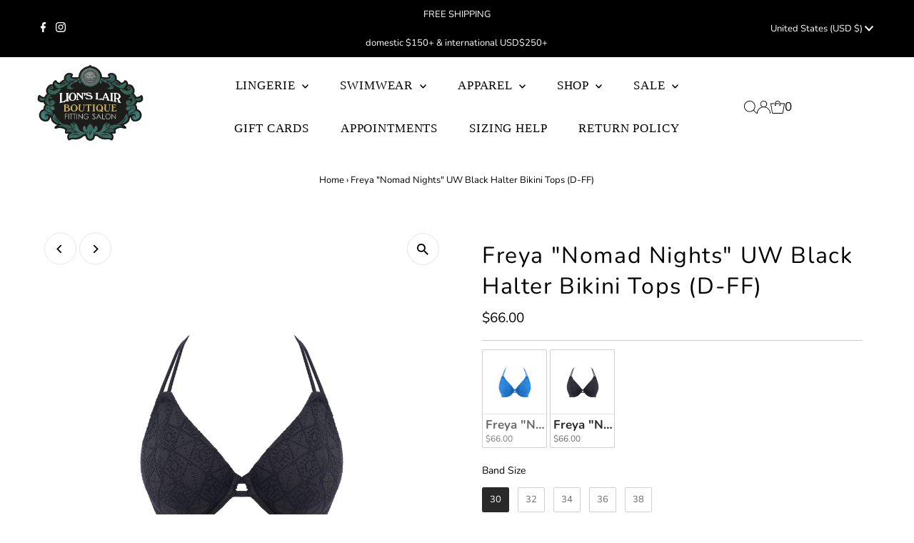

--- FILE ---
content_type: text/html; charset=utf-8
request_url: https://www.llswim.com/products/freya-nomad-nights-uw-black-halterb-bikini-tops
body_size: 62309
content:
<!DOCTYPE html>
<html lang="en" class="no-js" lang="en">
<head>
	<!-- Added by AVADA SEO Suite -->
	


<meta name="twitter:image" content="http://www.llswim.com/cdn/shop/files/FE.BLK.HLUcutout.jpg?v=1706810036">
    










	<!-- /Added by AVADA SEO Suite -->
<!-- starapps_core_start -->
<!-- This code is automatically managed by StarApps Studio -->
<!-- Please contact support@starapps.studio for any help -->
<!-- File location: snippets/starapps-core.liquid -->



<!-- starapps_core_end -->

  <meta charset="utf-8" />
  <meta name="viewport" content="width=device-width,initial-scale=1">

  <!-- Establish early connection to external domains -->
  <link rel="preconnect" href="https://cdn.shopify.com" crossorigin>
  <link rel="preconnect" href="https://fonts.shopify.com" crossorigin>
  <link rel="preconnect" href="https://monorail-edge.shopifysvc.com">
  <link rel="preconnect" href="//ajax.googleapis.com" crossorigin /><!-- Preload onDomain stylesheets and script libraries -->
  <link rel="preload" href="//www.llswim.com/cdn/shop/t/6/assets/stylesheet.css?v=169076984054931546951680626480" as="style">
  <link rel="preload" as="font" href="//www.llswim.com/cdn/fonts/nunito/nunito_n4.fc49103dc396b42cae9460289072d384b6c6eb63.woff2" type="font/woff2" crossorigin>
  <link rel="preload" as="font" href="" type="font/woff2" crossorigin>
  <link rel="preload" as="font" href="//www.llswim.com/cdn/fonts/nunito/nunito_n4.fc49103dc396b42cae9460289072d384b6c6eb63.woff2" type="font/woff2" crossorigin>
  <link rel="preload" href="//www.llswim.com/cdn/shop/t/6/assets/eventemitter3.min.js?v=27939738353326123541680541496" as="script">
  <link rel="preload" href="//www.llswim.com/cdn/shop/t/6/assets/theme.js?v=7819372810565775881680541496" as="script">

  <link rel="shortcut icon" href="//www.llswim.com/cdn/shop/files/LL-Square2LOGOFAVICON.png?crop=center&height=32&v=1680625910&width=32" type="image/png" />
  <link rel="canonical" href="https://www.llswim.com/products/freya-nomad-nights-uw-black-halterb-bikini-tops" />

  <title>Freya &quot;Nomad Nights&quot; UW Black Halter Bikini Tops (D-FF) &ndash; Lion&#39;s Lair Boutique</title>
  <meta name="description" content="AS205404 Sexy low plunging neckline Powernet lined cups for shaping and support Underwire with no cradle for less coverage Skinny halter neck ties Cream plastic bead and decorative metal ring trims on tie ends Our Code: FE-BLK-HLU" />

  
 <script type="application/ld+json">
   {
     "@context": "https://schema.org",
     "@type": "Product",
     "id": "freya-nomad-nights-uw-black-halterb-bikini-tops",
     "url": "https:\/\/www.llswim.com\/products\/freya-nomad-nights-uw-black-halterb-bikini-tops",
     "image": "\/\/www.llswim.com\/cdn\/shop\/files\/FE.BLK.HLUcutout.jpg?v=1706810036\u0026width=1024",
     "name": "Freya \u0026quot;Nomad Nights\u0026quot; UW Black Halter Bikini Tops (D-FF)",
      "brand": {
        "@type": "Brand",
        "name": "Freya"
      },
     "description": "AS205404\n\nSexy low plunging neckline\nPowernet lined cups for shaping and support\nUnderwire with no cradle for less coverage\nSkinny halter neck ties\nCream plastic bead and decorative metal ring trims on tie ends\n\nOur Code: FE-BLK-HLU","sku": "FE-BLK-HLU-30D","offers": [
        
        {
           "@type": "Offer",
           "price": "66.00",
           "priceCurrency": "USD",
           "availability": "http://schema.org/InStock",
           "priceValidUntil": "2030-01-01",
           "url": "\/products\/freya-nomad-nights-uw-black-halterb-bikini-tops"
         },
       
        {
           "@type": "Offer",
           "price": "66.00",
           "priceCurrency": "USD",
           "availability": "http://schema.org/InStock",
           "priceValidUntil": "2030-01-01",
           "url": "\/products\/freya-nomad-nights-uw-black-halterb-bikini-tops"
         },
       
        {
           "@type": "Offer",
           "price": "66.00",
           "priceCurrency": "USD",
           "availability": "http://schema.org/InStock",
           "priceValidUntil": "2030-01-01",
           "url": "\/products\/freya-nomad-nights-uw-black-halterb-bikini-tops"
         },
       
        {
           "@type": "Offer",
           "price": "66.00",
           "priceCurrency": "USD",
           "availability": "http://schema.org/InStock",
           "priceValidUntil": "2030-01-01",
           "url": "\/products\/freya-nomad-nights-uw-black-halterb-bikini-tops"
         },
       
        {
           "@type": "Offer",
           "price": "66.00",
           "priceCurrency": "USD",
           "availability": "http://schema.org/InStock",
           "priceValidUntil": "2030-01-01",
           "url": "\/products\/freya-nomad-nights-uw-black-halterb-bikini-tops"
         },
       
        {
           "@type": "Offer",
           "price": "66.00",
           "priceCurrency": "USD",
           "availability": "http://schema.org/InStock",
           "priceValidUntil": "2030-01-01",
           "url": "\/products\/freya-nomad-nights-uw-black-halterb-bikini-tops"
         },
       
        {
           "@type": "Offer",
           "price": "66.00",
           "priceCurrency": "USD",
           "availability": "http://schema.org/InStock",
           "priceValidUntil": "2030-01-01",
           "url": "\/products\/freya-nomad-nights-uw-black-halterb-bikini-tops"
         },
       
        {
           "@type": "Offer",
           "price": "66.00",
           "priceCurrency": "USD",
           "availability": "http://schema.org/InStock",
           "priceValidUntil": "2030-01-01",
           "url": "\/products\/freya-nomad-nights-uw-black-halterb-bikini-tops"
         },
       
        {
           "@type": "Offer",
           "price": "66.00",
           "priceCurrency": "USD",
           "availability": "http://schema.org/InStock",
           "priceValidUntil": "2030-01-01",
           "url": "\/products\/freya-nomad-nights-uw-black-halterb-bikini-tops"
         },
       
        {
           "@type": "Offer",
           "price": "66.00",
           "priceCurrency": "USD",
           "availability": "http://schema.org/InStock",
           "priceValidUntil": "2030-01-01",
           "url": "\/products\/freya-nomad-nights-uw-black-halterb-bikini-tops"
         },
       
        {
           "@type": "Offer",
           "price": "66.00",
           "priceCurrency": "USD",
           "availability": "http://schema.org/InStock",
           "priceValidUntil": "2030-01-01",
           "url": "\/products\/freya-nomad-nights-uw-black-halterb-bikini-tops"
         },
       
        {
           "@type": "Offer",
           "price": "66.00",
           "priceCurrency": "USD",
           "availability": "http://schema.org/InStock",
           "priceValidUntil": "2030-01-01",
           "url": "\/products\/freya-nomad-nights-uw-black-halterb-bikini-tops"
         },
       
        {
           "@type": "Offer",
           "price": "66.00",
           "priceCurrency": "USD",
           "availability": "http://schema.org/InStock",
           "priceValidUntil": "2030-01-01",
           "url": "\/products\/freya-nomad-nights-uw-black-halterb-bikini-tops"
         },
       
        {
           "@type": "Offer",
           "price": "66.00",
           "priceCurrency": "USD",
           "availability": "http://schema.org/InStock",
           "priceValidUntil": "2030-01-01",
           "url": "\/products\/freya-nomad-nights-uw-black-halterb-bikini-tops"
         },
       
        {
           "@type": "Offer",
           "price": "66.00",
           "priceCurrency": "USD",
           "availability": "http://schema.org/InStock",
           "priceValidUntil": "2030-01-01",
           "url": "\/products\/freya-nomad-nights-uw-black-halterb-bikini-tops"
         },
       
        {
           "@type": "Offer",
           "price": "66.00",
           "priceCurrency": "USD",
           "availability": "http://schema.org/InStock",
           "priceValidUntil": "2030-01-01",
           "url": "\/products\/freya-nomad-nights-uw-black-halterb-bikini-tops"
         },
       
        {
           "@type": "Offer",
           "price": "66.00",
           "priceCurrency": "USD",
           "availability": "http://schema.org/InStock",
           "priceValidUntil": "2030-01-01",
           "url": "\/products\/freya-nomad-nights-uw-black-halterb-bikini-tops"
         },
       
        {
           "@type": "Offer",
           "price": "66.00",
           "priceCurrency": "USD",
           "availability": "http://schema.org/InStock",
           "priceValidUntil": "2030-01-01",
           "url": "\/products\/freya-nomad-nights-uw-black-halterb-bikini-tops"
         },
       
        {
           "@type": "Offer",
           "price": "66.00",
           "priceCurrency": "USD",
           "availability": "http://schema.org/InStock",
           "priceValidUntil": "2030-01-01",
           "url": "\/products\/freya-nomad-nights-uw-black-halterb-bikini-tops"
         },
       
        {
           "@type": "Offer",
           "price": "66.00",
           "priceCurrency": "USD",
           "availability": "http://schema.org/InStock",
           "priceValidUntil": "2030-01-01",
           "url": "\/products\/freya-nomad-nights-uw-black-halterb-bikini-tops"
         },
       
        {
           "@type": "Offer",
           "price": "66.00",
           "priceCurrency": "USD",
           "availability": "http://schema.org/InStock",
           "priceValidUntil": "2030-01-01",
           "url": "\/products\/freya-nomad-nights-uw-black-halterb-bikini-tops"
         },
       
        {
           "@type": "Offer",
           "price": "66.00",
           "priceCurrency": "USD",
           "availability": "http://schema.org/InStock",
           "priceValidUntil": "2030-01-01",
           "url": "\/products\/freya-nomad-nights-uw-black-halterb-bikini-tops"
         },
       
        {
           "@type": "Offer",
           "price": "66.00",
           "priceCurrency": "USD",
           "availability": "http://schema.org/InStock",
           "priceValidUntil": "2030-01-01",
           "url": "\/products\/freya-nomad-nights-uw-black-halterb-bikini-tops"
         },
       
        {
           "@type": "Offer",
           "price": "66.00",
           "priceCurrency": "USD",
           "availability": "http://schema.org/InStock",
           "priceValidUntil": "2030-01-01",
           "url": "\/products\/freya-nomad-nights-uw-black-halterb-bikini-tops"
         },
       
        {
           "@type": "Offer",
           "price": "66.00",
           "priceCurrency": "USD",
           "availability": "http://schema.org/InStock",
           "priceValidUntil": "2030-01-01",
           "url": "\/products\/freya-nomad-nights-uw-black-halterb-bikini-tops"
         }
       
     ]}
 </script>


  
<meta property="og:image" content="http://www.llswim.com/cdn/shop/files/FE.BLK.HLUcutout.jpg?v=1706810036&width=1024">
  <meta property="og:image:secure_url" content="https://www.llswim.com/cdn/shop/files/FE.BLK.HLUcutout.jpg?v=1706810036&width=1024">
  <meta property="og:image:width" content="3000">
  <meta property="og:image:height" content="3000">
<meta property="og:site_name" content="Lion&#39;s Lair Boutique">



<meta name="twitter:card" content="summary">


<meta name="twitter:site" content="@">


<meta name="twitter:title" content="Freya &quot;Nomad Nights&quot; UW Black Halter Bikini Tops (D-FF)">
<meta name="twitter:description" content="AS205404

Sexy low plunging neckline
Powernet lined cups for shaping and support
Underwire with no cradle for less coverage
Skinny halter neck ties
Cream plastic bead and decorative metal ring trims o">
<meta name="twitter:image" content="https://www.llswim.com/cdn/shop/files/FE.BLK.HLUcutout.jpg?v=1706810036&width=1024">
<meta name="twitter:image:width" content="480">
<meta name="twitter:image:height" content="480">


  <style data-shopify>
:root {
    --main-family: Nunito;
    --main-weight: 400;
    --main-style: normal;
    --main-spacing: 0em;
    --nav-family: "SF Mono";
    --nav-weight: 400;
    --nav-style: normal;
    --nav-spacing: 0.050em;
    --heading-family: Nunito;
    --heading-weight: 400;
    --heading-style: normal;
    --heading-spacing: 0.050em;
    --font-size: 17px;
    --nav-size: 17px;
    --h1-size: 32px;
    --h2-size: 25px;
    --h3-size: 19px;
    --header-wrapper-background: #ffffff;
    --background: #ffffff;
    --header-link-color: #000000;
    --announcement-background: #000000;
    --announcement-text: #ffffff;
    --header-icons: #ffffff;
    --header-icons-hover: #ffffff;
    --mobile-header-icons: ;
    --text-color: #000000;
    --link-color: #000000;
    --sale-color: #c60808;
    --dotted-color: #cccccc;
    --button-color: #cfa3a3;
    --button-hover: #747473;
    --button-text: #ffffff;
    --secondary-button-color: #cda898;
    --secondary-button-hover: #b3b1b0;
    --secondary-button-text: #ffffff;
    --direction-color: #000000;
    --direction-background: #ffffff;
    --direction-hover: #e7e7e7;
    --footer-background: #000000;
    --footer-text: #ffffff;
    --footer-icons-color: #ffffff;
    --footer-input: #ffffff;
    --footer-input-text: #000000;
    --footer-button: #000000;
    --footer-button-text: #ffffff;
    --nav-color: #ffffff;
    --nav-hover-color: rgba(0,0,0,0);
    --nav-background-color: #747473;
    --nav-hover-link-color: #747473;
    --nav-border-color: rgba(0,0,0,0);
    --dropdown-background-color: #ffffff;
    --dropdown-link-color: #000000;
    --dropdown-link-hover-color: #cfb5b2;
    --dropdown-min-width: 220px;
    --free-shipping-bg: #c6a088;
    --free-shipping-text: #ffffff;
    --error-color: #c60808;
    --error-color-light: #fdd0d0;
    --swatch-height: 40px;
    --swatch-width: 44px;
    --tool-tip-width: -20;
    --icon-border-color: #e6e6e6;
    --select-arrow-bg: url(//www.llswim.com/cdn/shop/t/6/assets/select-arrow.png?v=112595941721225094991680541496);
    --keyboard-focus-color: #f3f3f3;
    --keyboard-focus-border-style: solid;
    --keyboard-focus-border-weight: 1;
    --price-unit-price: #999999;
    --color-filter-size: 20px;
    --color-body-text: var(--text-color);
    --color-body: var(--background);
    --color-bg: var(--background);
    --section-margins: 40px;

    --star-active: rgb(0, 0, 0);
    --star-inactive: rgb(204, 204, 204);

    
      --button-corners: 3px;
    

    --section-background: #ffffff;
    --desktop-section-height: ;
    --mobile-section-height: ;

  }
  @media (max-width: 740px) {
    :root {
      --font-size: calc(17px - (17px * 0.15));
      --nav-size: calc(17px - (17px * 0.15));
      --h1-size: calc(32px - (32px * 0.15));
      --h2-size: calc(25px - (25px * 0.15));
      --h3-size: calc(19px - (19px * 0.15));
    }
  }
</style>


  <link rel="stylesheet" href="//www.llswim.com/cdn/shop/t/6/assets/stylesheet.css?v=169076984054931546951680626480" type="text/css">

  <style>
  @font-face {
  font-family: Nunito;
  font-weight: 400;
  font-style: normal;
  font-display: swap;
  src: url("//www.llswim.com/cdn/fonts/nunito/nunito_n4.fc49103dc396b42cae9460289072d384b6c6eb63.woff2") format("woff2"),
       url("//www.llswim.com/cdn/fonts/nunito/nunito_n4.5d26d13beeac3116db2479e64986cdeea4c8fbdd.woff") format("woff");
}

  
  @font-face {
  font-family: Nunito;
  font-weight: 400;
  font-style: normal;
  font-display: swap;
  src: url("//www.llswim.com/cdn/fonts/nunito/nunito_n4.fc49103dc396b42cae9460289072d384b6c6eb63.woff2") format("woff2"),
       url("//www.llswim.com/cdn/fonts/nunito/nunito_n4.5d26d13beeac3116db2479e64986cdeea4c8fbdd.woff") format("woff");
}

  @font-face {
  font-family: Nunito;
  font-weight: 700;
  font-style: normal;
  font-display: swap;
  src: url("//www.llswim.com/cdn/fonts/nunito/nunito_n7.37cf9b8cf43b3322f7e6e13ad2aad62ab5dc9109.woff2") format("woff2"),
       url("//www.llswim.com/cdn/fonts/nunito/nunito_n7.45cfcfadc6630011252d54d5f5a2c7c98f60d5de.woff") format("woff");
}

  @font-face {
  font-family: Nunito;
  font-weight: 400;
  font-style: italic;
  font-display: swap;
  src: url("//www.llswim.com/cdn/fonts/nunito/nunito_i4.fd53bf99043ab6c570187ed42d1b49192135de96.woff2") format("woff2"),
       url("//www.llswim.com/cdn/fonts/nunito/nunito_i4.cb3876a003a73aaae5363bb3e3e99d45ec598cc6.woff") format("woff");
}

  @font-face {
  font-family: Nunito;
  font-weight: 700;
  font-style: italic;
  font-display: swap;
  src: url("//www.llswim.com/cdn/fonts/nunito/nunito_i7.3f8ba2027bc9ceb1b1764ecab15bae73f86c4632.woff2") format("woff2"),
       url("//www.llswim.com/cdn/fonts/nunito/nunito_i7.82bfb5f86ec77ada3c9f660da22064c2e46e1469.woff") format("woff");
}

  </style>

  <script>window.performance && window.performance.mark && window.performance.mark('shopify.content_for_header.start');</script><meta name="facebook-domain-verification" content="akjlx0mktsjvvk69ji2e3v4gzj2y48">
<meta name="google-site-verification" content="CqQmhOHMbOu8r7LzGJzNHtuUlE8BjHULzH09yXBOs64">
<meta id="shopify-digital-wallet" name="shopify-digital-wallet" content="/68285006123/digital_wallets/dialog">
<meta name="shopify-checkout-api-token" content="2ca7e80c21bb8cfe5908ff066206ccf5">
<link rel="alternate" hreflang="x-default" href="https://www.llswim.com/products/freya-nomad-nights-uw-black-halterb-bikini-tops">
<link rel="alternate" hreflang="en" href="https://www.llswim.com/products/freya-nomad-nights-uw-black-halterb-bikini-tops">
<link rel="alternate" hreflang="en-AU" href="https://www.llswim.com/en-au/products/freya-nomad-nights-uw-black-halterb-bikini-tops">
<link rel="alternate" hreflang="en-CA" href="https://www.llswim.com/en-ca/products/freya-nomad-nights-uw-black-halterb-bikini-tops">
<link rel="alternate" hreflang="en-FR" href="https://www.llswim.com/en-fr/products/freya-nomad-nights-uw-black-halterb-bikini-tops">
<link rel="alternate" hreflang="en-DE" href="https://www.llswim.com/en-de/products/freya-nomad-nights-uw-black-halterb-bikini-tops">
<link rel="alternate" hreflang="en-JP" href="https://www.llswim.com/en-jp/products/freya-nomad-nights-uw-black-halterb-bikini-tops">
<link rel="alternate" hreflang="en-GB" href="https://www.llswim.com/en-gb/products/freya-nomad-nights-uw-black-halterb-bikini-tops">
<link rel="alternate" type="application/json+oembed" href="https://www.llswim.com/products/freya-nomad-nights-uw-black-halterb-bikini-tops.oembed">
<script async="async" src="/checkouts/internal/preloads.js?locale=en-US"></script>
<link rel="preconnect" href="https://shop.app" crossorigin="anonymous">
<script async="async" src="https://shop.app/checkouts/internal/preloads.js?locale=en-US&shop_id=68285006123" crossorigin="anonymous"></script>
<script id="apple-pay-shop-capabilities" type="application/json">{"shopId":68285006123,"countryCode":"US","currencyCode":"USD","merchantCapabilities":["supports3DS"],"merchantId":"gid:\/\/shopify\/Shop\/68285006123","merchantName":"Lion's Lair Boutique","requiredBillingContactFields":["postalAddress","email","phone"],"requiredShippingContactFields":["postalAddress","email","phone"],"shippingType":"shipping","supportedNetworks":["visa","masterCard","amex","discover","elo","jcb"],"total":{"type":"pending","label":"Lion's Lair Boutique","amount":"1.00"},"shopifyPaymentsEnabled":true,"supportsSubscriptions":true}</script>
<script id="shopify-features" type="application/json">{"accessToken":"2ca7e80c21bb8cfe5908ff066206ccf5","betas":["rich-media-storefront-analytics"],"domain":"www.llswim.com","predictiveSearch":true,"shopId":68285006123,"locale":"en"}</script>
<script>var Shopify = Shopify || {};
Shopify.shop = "lions-lair-boutique.myshopify.com";
Shopify.locale = "en";
Shopify.currency = {"active":"USD","rate":"1.0"};
Shopify.country = "US";
Shopify.theme = {"name":"WAU Edits #4964 Testament","id":147346522411,"schema_name":"Testament","schema_version":"10.0.0","theme_store_id":623,"role":"main"};
Shopify.theme.handle = "null";
Shopify.theme.style = {"id":null,"handle":null};
Shopify.cdnHost = "www.llswim.com/cdn";
Shopify.routes = Shopify.routes || {};
Shopify.routes.root = "/";</script>
<script type="module">!function(o){(o.Shopify=o.Shopify||{}).modules=!0}(window);</script>
<script>!function(o){function n(){var o=[];function n(){o.push(Array.prototype.slice.apply(arguments))}return n.q=o,n}var t=o.Shopify=o.Shopify||{};t.loadFeatures=n(),t.autoloadFeatures=n()}(window);</script>
<script>
  window.ShopifyPay = window.ShopifyPay || {};
  window.ShopifyPay.apiHost = "shop.app\/pay";
  window.ShopifyPay.redirectState = null;
</script>
<script id="shop-js-analytics" type="application/json">{"pageType":"product"}</script>
<script defer="defer" async type="module" src="//www.llswim.com/cdn/shopifycloud/shop-js/modules/v2/client.init-shop-cart-sync_C5BV16lS.en.esm.js"></script>
<script defer="defer" async type="module" src="//www.llswim.com/cdn/shopifycloud/shop-js/modules/v2/chunk.common_CygWptCX.esm.js"></script>
<script type="module">
  await import("//www.llswim.com/cdn/shopifycloud/shop-js/modules/v2/client.init-shop-cart-sync_C5BV16lS.en.esm.js");
await import("//www.llswim.com/cdn/shopifycloud/shop-js/modules/v2/chunk.common_CygWptCX.esm.js");

  window.Shopify.SignInWithShop?.initShopCartSync?.({"fedCMEnabled":true,"windoidEnabled":true});

</script>
<script>
  window.Shopify = window.Shopify || {};
  if (!window.Shopify.featureAssets) window.Shopify.featureAssets = {};
  window.Shopify.featureAssets['shop-js'] = {"shop-cart-sync":["modules/v2/client.shop-cart-sync_ZFArdW7E.en.esm.js","modules/v2/chunk.common_CygWptCX.esm.js"],"init-fed-cm":["modules/v2/client.init-fed-cm_CmiC4vf6.en.esm.js","modules/v2/chunk.common_CygWptCX.esm.js"],"shop-button":["modules/v2/client.shop-button_tlx5R9nI.en.esm.js","modules/v2/chunk.common_CygWptCX.esm.js"],"shop-cash-offers":["modules/v2/client.shop-cash-offers_DOA2yAJr.en.esm.js","modules/v2/chunk.common_CygWptCX.esm.js","modules/v2/chunk.modal_D71HUcav.esm.js"],"init-windoid":["modules/v2/client.init-windoid_sURxWdc1.en.esm.js","modules/v2/chunk.common_CygWptCX.esm.js"],"shop-toast-manager":["modules/v2/client.shop-toast-manager_ClPi3nE9.en.esm.js","modules/v2/chunk.common_CygWptCX.esm.js"],"init-shop-email-lookup-coordinator":["modules/v2/client.init-shop-email-lookup-coordinator_B8hsDcYM.en.esm.js","modules/v2/chunk.common_CygWptCX.esm.js"],"init-shop-cart-sync":["modules/v2/client.init-shop-cart-sync_C5BV16lS.en.esm.js","modules/v2/chunk.common_CygWptCX.esm.js"],"avatar":["modules/v2/client.avatar_BTnouDA3.en.esm.js"],"pay-button":["modules/v2/client.pay-button_FdsNuTd3.en.esm.js","modules/v2/chunk.common_CygWptCX.esm.js"],"init-customer-accounts":["modules/v2/client.init-customer-accounts_DxDtT_ad.en.esm.js","modules/v2/client.shop-login-button_C5VAVYt1.en.esm.js","modules/v2/chunk.common_CygWptCX.esm.js","modules/v2/chunk.modal_D71HUcav.esm.js"],"init-shop-for-new-customer-accounts":["modules/v2/client.init-shop-for-new-customer-accounts_ChsxoAhi.en.esm.js","modules/v2/client.shop-login-button_C5VAVYt1.en.esm.js","modules/v2/chunk.common_CygWptCX.esm.js","modules/v2/chunk.modal_D71HUcav.esm.js"],"shop-login-button":["modules/v2/client.shop-login-button_C5VAVYt1.en.esm.js","modules/v2/chunk.common_CygWptCX.esm.js","modules/v2/chunk.modal_D71HUcav.esm.js"],"init-customer-accounts-sign-up":["modules/v2/client.init-customer-accounts-sign-up_CPSyQ0Tj.en.esm.js","modules/v2/client.shop-login-button_C5VAVYt1.en.esm.js","modules/v2/chunk.common_CygWptCX.esm.js","modules/v2/chunk.modal_D71HUcav.esm.js"],"shop-follow-button":["modules/v2/client.shop-follow-button_Cva4Ekp9.en.esm.js","modules/v2/chunk.common_CygWptCX.esm.js","modules/v2/chunk.modal_D71HUcav.esm.js"],"checkout-modal":["modules/v2/client.checkout-modal_BPM8l0SH.en.esm.js","modules/v2/chunk.common_CygWptCX.esm.js","modules/v2/chunk.modal_D71HUcav.esm.js"],"lead-capture":["modules/v2/client.lead-capture_Bi8yE_yS.en.esm.js","modules/v2/chunk.common_CygWptCX.esm.js","modules/v2/chunk.modal_D71HUcav.esm.js"],"shop-login":["modules/v2/client.shop-login_D6lNrXab.en.esm.js","modules/v2/chunk.common_CygWptCX.esm.js","modules/v2/chunk.modal_D71HUcav.esm.js"],"payment-terms":["modules/v2/client.payment-terms_CZxnsJam.en.esm.js","modules/v2/chunk.common_CygWptCX.esm.js","modules/v2/chunk.modal_D71HUcav.esm.js"]};
</script>
<script>(function() {
  var isLoaded = false;
  function asyncLoad() {
    if (isLoaded) return;
    isLoaded = true;
    var urls = ["https:\/\/seo.apps.avada.io\/scripttag\/avada-seo-installed.js?shop=lions-lair-boutique.myshopify.com"];
    for (var i = 0; i < urls.length; i++) {
      var s = document.createElement('script');
      s.type = 'text/javascript';
      s.async = true;
      s.src = urls[i];
      var x = document.getElementsByTagName('script')[0];
      x.parentNode.insertBefore(s, x);
    }
  };
  if(window.attachEvent) {
    window.attachEvent('onload', asyncLoad);
  } else {
    window.addEventListener('load', asyncLoad, false);
  }
})();</script>
<script id="__st">var __st={"a":68285006123,"offset":-18000,"reqid":"83328fa3-3a4f-4738-afce-e216de7dfe93-1768725512","pageurl":"www.llswim.com\/products\/freya-nomad-nights-uw-black-halterb-bikini-tops","u":"a2b8ca38846f","p":"product","rtyp":"product","rid":8950448357675};</script>
<script>window.ShopifyPaypalV4VisibilityTracking = true;</script>
<script id="captcha-bootstrap">!function(){'use strict';const t='contact',e='account',n='new_comment',o=[[t,t],['blogs',n],['comments',n],[t,'customer']],c=[[e,'customer_login'],[e,'guest_login'],[e,'recover_customer_password'],[e,'create_customer']],r=t=>t.map((([t,e])=>`form[action*='/${t}']:not([data-nocaptcha='true']) input[name='form_type'][value='${e}']`)).join(','),a=t=>()=>t?[...document.querySelectorAll(t)].map((t=>t.form)):[];function s(){const t=[...o],e=r(t);return a(e)}const i='password',u='form_key',d=['recaptcha-v3-token','g-recaptcha-response','h-captcha-response',i],f=()=>{try{return window.sessionStorage}catch{return}},m='__shopify_v',_=t=>t.elements[u];function p(t,e,n=!1){try{const o=window.sessionStorage,c=JSON.parse(o.getItem(e)),{data:r}=function(t){const{data:e,action:n}=t;return t[m]||n?{data:e,action:n}:{data:t,action:n}}(c);for(const[e,n]of Object.entries(r))t.elements[e]&&(t.elements[e].value=n);n&&o.removeItem(e)}catch(o){console.error('form repopulation failed',{error:o})}}const l='form_type',E='cptcha';function T(t){t.dataset[E]=!0}const w=window,h=w.document,L='Shopify',v='ce_forms',y='captcha';let A=!1;((t,e)=>{const n=(g='f06e6c50-85a8-45c8-87d0-21a2b65856fe',I='https://cdn.shopify.com/shopifycloud/storefront-forms-hcaptcha/ce_storefront_forms_captcha_hcaptcha.v1.5.2.iife.js',D={infoText:'Protected by hCaptcha',privacyText:'Privacy',termsText:'Terms'},(t,e,n)=>{const o=w[L][v],c=o.bindForm;if(c)return c(t,g,e,D).then(n);var r;o.q.push([[t,g,e,D],n]),r=I,A||(h.body.append(Object.assign(h.createElement('script'),{id:'captcha-provider',async:!0,src:r})),A=!0)});var g,I,D;w[L]=w[L]||{},w[L][v]=w[L][v]||{},w[L][v].q=[],w[L][y]=w[L][y]||{},w[L][y].protect=function(t,e){n(t,void 0,e),T(t)},Object.freeze(w[L][y]),function(t,e,n,w,h,L){const[v,y,A,g]=function(t,e,n){const i=e?o:[],u=t?c:[],d=[...i,...u],f=r(d),m=r(i),_=r(d.filter((([t,e])=>n.includes(e))));return[a(f),a(m),a(_),s()]}(w,h,L),I=t=>{const e=t.target;return e instanceof HTMLFormElement?e:e&&e.form},D=t=>v().includes(t);t.addEventListener('submit',(t=>{const e=I(t);if(!e)return;const n=D(e)&&!e.dataset.hcaptchaBound&&!e.dataset.recaptchaBound,o=_(e),c=g().includes(e)&&(!o||!o.value);(n||c)&&t.preventDefault(),c&&!n&&(function(t){try{if(!f())return;!function(t){const e=f();if(!e)return;const n=_(t);if(!n)return;const o=n.value;o&&e.removeItem(o)}(t);const e=Array.from(Array(32),(()=>Math.random().toString(36)[2])).join('');!function(t,e){_(t)||t.append(Object.assign(document.createElement('input'),{type:'hidden',name:u})),t.elements[u].value=e}(t,e),function(t,e){const n=f();if(!n)return;const o=[...t.querySelectorAll(`input[type='${i}']`)].map((({name:t})=>t)),c=[...d,...o],r={};for(const[a,s]of new FormData(t).entries())c.includes(a)||(r[a]=s);n.setItem(e,JSON.stringify({[m]:1,action:t.action,data:r}))}(t,e)}catch(e){console.error('failed to persist form',e)}}(e),e.submit())}));const S=(t,e)=>{t&&!t.dataset[E]&&(n(t,e.some((e=>e===t))),T(t))};for(const o of['focusin','change'])t.addEventListener(o,(t=>{const e=I(t);D(e)&&S(e,y())}));const B=e.get('form_key'),M=e.get(l),P=B&&M;t.addEventListener('DOMContentLoaded',(()=>{const t=y();if(P)for(const e of t)e.elements[l].value===M&&p(e,B);[...new Set([...A(),...v().filter((t=>'true'===t.dataset.shopifyCaptcha))])].forEach((e=>S(e,t)))}))}(h,new URLSearchParams(w.location.search),n,t,e,['guest_login'])})(!1,!0)}();</script>
<script integrity="sha256-4kQ18oKyAcykRKYeNunJcIwy7WH5gtpwJnB7kiuLZ1E=" data-source-attribution="shopify.loadfeatures" defer="defer" src="//www.llswim.com/cdn/shopifycloud/storefront/assets/storefront/load_feature-a0a9edcb.js" crossorigin="anonymous"></script>
<script crossorigin="anonymous" defer="defer" src="//www.llswim.com/cdn/shopifycloud/storefront/assets/shopify_pay/storefront-65b4c6d7.js?v=20250812"></script>
<script data-source-attribution="shopify.dynamic_checkout.dynamic.init">var Shopify=Shopify||{};Shopify.PaymentButton=Shopify.PaymentButton||{isStorefrontPortableWallets:!0,init:function(){window.Shopify.PaymentButton.init=function(){};var t=document.createElement("script");t.src="https://www.llswim.com/cdn/shopifycloud/portable-wallets/latest/portable-wallets.en.js",t.type="module",document.head.appendChild(t)}};
</script>
<script data-source-attribution="shopify.dynamic_checkout.buyer_consent">
  function portableWalletsHideBuyerConsent(e){var t=document.getElementById("shopify-buyer-consent"),n=document.getElementById("shopify-subscription-policy-button");t&&n&&(t.classList.add("hidden"),t.setAttribute("aria-hidden","true"),n.removeEventListener("click",e))}function portableWalletsShowBuyerConsent(e){var t=document.getElementById("shopify-buyer-consent"),n=document.getElementById("shopify-subscription-policy-button");t&&n&&(t.classList.remove("hidden"),t.removeAttribute("aria-hidden"),n.addEventListener("click",e))}window.Shopify?.PaymentButton&&(window.Shopify.PaymentButton.hideBuyerConsent=portableWalletsHideBuyerConsent,window.Shopify.PaymentButton.showBuyerConsent=portableWalletsShowBuyerConsent);
</script>
<script data-source-attribution="shopify.dynamic_checkout.cart.bootstrap">document.addEventListener("DOMContentLoaded",(function(){function t(){return document.querySelector("shopify-accelerated-checkout-cart, shopify-accelerated-checkout")}if(t())Shopify.PaymentButton.init();else{new MutationObserver((function(e,n){t()&&(Shopify.PaymentButton.init(),n.disconnect())})).observe(document.body,{childList:!0,subtree:!0})}}));
</script>
<script id='scb4127' type='text/javascript' async='' src='https://www.llswim.com/cdn/shopifycloud/privacy-banner/storefront-banner.js'></script><link id="shopify-accelerated-checkout-styles" rel="stylesheet" media="screen" href="https://www.llswim.com/cdn/shopifycloud/portable-wallets/latest/accelerated-checkout-backwards-compat.css" crossorigin="anonymous">
<style id="shopify-accelerated-checkout-cart">
        #shopify-buyer-consent {
  margin-top: 1em;
  display: inline-block;
  width: 100%;
}

#shopify-buyer-consent.hidden {
  display: none;
}

#shopify-subscription-policy-button {
  background: none;
  border: none;
  padding: 0;
  text-decoration: underline;
  font-size: inherit;
  cursor: pointer;
}

#shopify-subscription-policy-button::before {
  box-shadow: none;
}

      </style>

<script>window.performance && window.performance.mark && window.performance.mark('shopify.content_for_header.end');</script>

<!-- BEGIN app block: shopify://apps/swatch-king/blocks/variant-swatch-king/0850b1e4-ba30-4a0d-a8f4-f9a939276d7d -->


















































  <script>
    window.vsk_data = function(){
      return {
        "block_collection_settings": {"alignment":"center","enable":true,"swatch_location":"After image","switch_on_hover":true,"preselect_variant":false,"current_template":"product"},
        "currency": "USD",
        "currency_symbol": "$",
        "primary_locale": "en",
        "localized_string": {},
        "app_setting_styles": {"products_swatch_presentation":{"slide_left_button_svg":"","slide_right_button_svg":""},"collections_swatch_presentation":{"minified":false,"minified_products":false,"minified_template":"+{count}","slide_left_button_svg":"","minified_display_count":[3,6],"slide_right_button_svg":""}},
        "app_setting": {"display_logs":false,"default_preset":583004,"pre_hide_strategy":"hide-all-theme-selectors","swatch_url_source":"cdn","product_data_source":"storefront","data_url_source":"cdn","new_script":true},
        "app_setting_config": {"app_execution_strategy":"all","collections_options_disabled":null,"default_swatch_image":"","do_not_select_an_option":{"text":"Select a {{ option_name }}","status":true,"control_add_to_cart":true,"allow_virtual_trigger":true,"make_a_selection_text":"Select a {{ option_name }}","auto_select_options_list":[]},"history_free_group_navigation":false,"notranslate":false,"products_options_disabled":null,"size_chart":{"type":"theme","labels":"size,sizes,taille,größe,tamanho,tamaño,koko,サイズ","position":"right","size_chart_app":"","size_chart_app_css":"","size_chart_app_selector":""},"session_storage_timeout_seconds":60,"enable_swatch":{"cart":{"enable_on_cart_product_grid":true,"enable_on_cart_featured_product":true},"home":{"enable_on_home_product_grid":true,"enable_on_home_featured_product":true},"pages":{"enable_on_custom_product_grid":true,"enable_on_custom_featured_product":true},"article":{"enable_on_article_product_grid":true,"enable_on_article_featured_product":true},"products":{"enable_on_main_product":true,"enable_on_product_grid":true},"collections":{"enable_on_collection_quick_view":true,"enable_on_collection_product_grid":true},"list_collections":{"enable_on_list_collection_quick_view":true,"enable_on_list_collection_product_grid":true}},"product_template":{"group_swatches":true,"variant_swatches":true},"product_batch_size":250,"use_optimized_urls":true,"enable_error_tracking":true,"enable_event_tracking":false,"preset_badge":{"order":[{"name":"sold_out","order":0},{"name":"sale","order":1},{"name":"new","order":2}],"new_badge_text":"NEW","new_badge_color":"#FFFFFF","sale_badge_text":"SALE","sale_badge_color":"#FFFFFF","new_badge_bg_color":"#121212D1","sale_badge_bg_color":"#D91C01D1","sold_out_badge_text":"SOLD OUT","sold_out_badge_color":"#FFFFFF","new_show_when_all_same":false,"sale_show_when_all_same":false,"sold_out_badge_bg_color":"#BBBBBBD1","new_product_max_duration":90,"sold_out_show_when_all_same":true,"min_price_diff_for_sale_badge":5}},
        "theme_settings_map": {"144712368427":56237,"146199839019":56237,"141958676779":350101,"162352005419":56237,"138388668715":56237,"138387947819":79239,"147346522411":56237},
        "theme_settings": {"56237":{"id":56237,"configurations":{"products":{"theme_type":"dawn","swatch_root":{"position":"before","selector":".gpo-element.gpo-form__group,.product__variants-swatches, .product-add","groups_selector":"","section_selector":".product__section-container","secondary_position":"","secondary_selector":"","use_section_as_root":true},"option_selectors":".gpo-element.gpo-form__group input,.selector-wrapper select, .swatch-element input","selectors_to_hide":[".selector-wrapper,.gpo-element.gpo-form__group",".swatches__container",".swatch.clearfix"],"json_data_selector":"","add_to_cart_selector":".product-add input[name=\"button\"]","custom_button_params":{"data":[{"value_attribute":"data-value","option_attribute":"data-name"}],"selected_selector":".active"},"option_index_attributes":["data-index","data-option-position","data-object","data-product-option","data-option-index","name"],"add_to_cart_text_selector":".product-add input[name=\"button\"]","selectors_to_hide_override":"","add_to_cart_enabled_classes":"","add_to_cart_disabled_classes":""},"collections":{"grid_updates":[{"name":"On sale","template":"\u003cdiv class=\"sale-item icn\" {{display_on_available}} {{display_on_sale}}\n\n\u003eSALE\u003c\/div\u003e","display_position":"top","display_selector":".product-index-inner","element_selector":".sale-item"},{"name":"Sold out","template":"\u003cdiv class=\"so icn\" {{display_on_sold_out}}\u003eSOLD OUT\u003c\/div\u003e","display_position":"top","display_selector":".product-index-inner","element_selector":".so"},{"name":"price","template":"\u003cdiv class=\"sa-price-wrapper\"\u003e\n\u003cspan class=\"sa-compare-at-price\" {display_on_sale}\u003e{{compare_at_price_with_format}}\u0026nbsp\u003c\/span\u003e\n\u003cspan class=\"sa-price\" \u003e{price_with_format}\u003c\/span\u003e\n\u003cdiv class=\"price__badges_custom\"\u003e\u003c\/div\u003e\u003c\/div\u003e","display_position":"replace","display_selector":".price:not(.price--listing), .price.price--listing","element_selector":""}],"data_selectors":{"url":"a","title":"span.prod-title, .product-info-inner h3 ","attributes":[],"form_input":"","featured_image":".prod-image[style] img, .prod-image .reveal img:not(.hidden img) ","secondary_image":".prod-image .hidden img"},"attribute_updates":[{"selector":null,"template":null,"attribute":null}],"selectors_to_hide":[".prod-colors"],"json_data_selector":"[sa-swatch-json]","swatch_root_selector":".collection .product-index, [data-section-type=\"homepage-products\"] .product-index, .homepage-section .owl-item, [data-section-type=\"recently-viewed\"] .product-index, .product-recommendations .product-index","swatch_display_options":[{"label":"After image","position":"after","selector":".prod-image"},{"label":"After price","position":"after","selector":".price, .sa-price"},{"label":"After title","position":"after","selector":".product-info h3, .prod-title"}]}},"settings":{"products":{"handleize":false,"init_deferred":false,"label_split_symbol":":","size_chart_selector":"","persist_group_variant":true,"hide_single_value_option":"none"},"collections":{"layer_index":5,"display_label":false,"continuous_lookup":3000,"json_data_from_api":true,"label_split_symbol":"-","price_trailing_zeroes":true,"hide_single_value_option":"none"}},"custom_scripts":[],"custom_css":".sa-compare-at-price {text-decoration: line-through; color: #616161; font-style: normal;}\r\n.sa-price {color: #ff0000; font-style: normal;}","theme_store_ids":[623],"schema_theme_names":["Testament"],"pre_hide_css_code":null},"56237":{"id":56237,"configurations":{"products":{"theme_type":"dawn","swatch_root":{"position":"before","selector":".gpo-element.gpo-form__group,.product__variants-swatches, .product-add","groups_selector":"","section_selector":".product__section-container","secondary_position":"","secondary_selector":"","use_section_as_root":true},"option_selectors":".gpo-element.gpo-form__group input,.selector-wrapper select, .swatch-element input","selectors_to_hide":[".selector-wrapper,.gpo-element.gpo-form__group",".swatches__container",".swatch.clearfix"],"json_data_selector":"","add_to_cart_selector":".product-add input[name=\"button\"]","custom_button_params":{"data":[{"value_attribute":"data-value","option_attribute":"data-name"}],"selected_selector":".active"},"option_index_attributes":["data-index","data-option-position","data-object","data-product-option","data-option-index","name"],"add_to_cart_text_selector":".product-add input[name=\"button\"]","selectors_to_hide_override":"","add_to_cart_enabled_classes":"","add_to_cart_disabled_classes":""},"collections":{"grid_updates":[{"name":"On sale","template":"\u003cdiv class=\"sale-item icn\" {{display_on_available}} {{display_on_sale}}\n\n\u003eSALE\u003c\/div\u003e","display_position":"top","display_selector":".product-index-inner","element_selector":".sale-item"},{"name":"Sold out","template":"\u003cdiv class=\"so icn\" {{display_on_sold_out}}\u003eSOLD OUT\u003c\/div\u003e","display_position":"top","display_selector":".product-index-inner","element_selector":".so"},{"name":"price","template":"\u003cdiv class=\"sa-price-wrapper\"\u003e\n\u003cspan class=\"sa-compare-at-price\" {display_on_sale}\u003e{{compare_at_price_with_format}}\u0026nbsp\u003c\/span\u003e\n\u003cspan class=\"sa-price\" \u003e{price_with_format}\u003c\/span\u003e\n\u003cdiv class=\"price__badges_custom\"\u003e\u003c\/div\u003e\u003c\/div\u003e","display_position":"replace","display_selector":".price:not(.price--listing), .price.price--listing","element_selector":""}],"data_selectors":{"url":"a","title":"span.prod-title, .product-info-inner h3 ","attributes":[],"form_input":"","featured_image":".prod-image[style] img, .prod-image .reveal img:not(.hidden img) ","secondary_image":".prod-image .hidden img"},"attribute_updates":[{"selector":null,"template":null,"attribute":null}],"selectors_to_hide":[".prod-colors"],"json_data_selector":"[sa-swatch-json]","swatch_root_selector":".collection .product-index, [data-section-type=\"homepage-products\"] .product-index, .homepage-section .owl-item, [data-section-type=\"recently-viewed\"] .product-index, .product-recommendations .product-index","swatch_display_options":[{"label":"After image","position":"after","selector":".prod-image"},{"label":"After price","position":"after","selector":".price, .sa-price"},{"label":"After title","position":"after","selector":".product-info h3, .prod-title"}]}},"settings":{"products":{"handleize":false,"init_deferred":false,"label_split_symbol":":","size_chart_selector":"","persist_group_variant":true,"hide_single_value_option":"none"},"collections":{"layer_index":5,"display_label":false,"continuous_lookup":3000,"json_data_from_api":true,"label_split_symbol":"-","price_trailing_zeroes":true,"hide_single_value_option":"none"}},"custom_scripts":[],"custom_css":".sa-compare-at-price {text-decoration: line-through; color: #616161; font-style: normal;}\r\n.sa-price {color: #ff0000; font-style: normal;}","theme_store_ids":[623],"schema_theme_names":["Testament"],"pre_hide_css_code":null},"350101":{"id":350101,"configurations":{"products":{"theme_type":"dawn","swatch_root":{"position":"before","selector":"variant-radios, variant-selects, product-variants, variant-selection, product-variant-selector, .variant-wrapper, .variant-picker, .product-form__variants, .product-form__swatches, .swatches__container, .product-variants, .product__variant-select, .variations, form .swatch.clearfix, noscript[class*=\"product-form__noscript-wrapper\"]","groups_selector":"","section_selector":"[id*=\"shopify\"][id*=\"main\"][id*=\"template\"], [class*=\"featured\"][class*=\"product\"]:not([class*=\"collection\"]):not([class*=\"gallery\"]):not([class*=\"item\"]):not([class*=\"heading\"]), [class*=\"index\"] [data-section-type=\"product\"], [data-section-type=\"featured-product\"],  [class*=\"index\"] [data-section-type=\"product-template\"], [data-product-type=\"featured\"], #shopify-section-product-template","secondary_position":"","secondary_selector":"","use_section_as_root":true},"option_selectors":"[class*=\"variant\"] input[type=\"radio\"], [class*=\"form\"] input[type=\"radio\"], [class*=\"option\"] input[type=\"radio\"], .form__selectors input, variant-selects input, variant-selects select, variant-input input, .variant-wrapper select","selectors_to_hide":["variant-radios, variant-selects, product-variants, variant-selection, product-variant-selector, .variant-wrapper, .variant-picker, .product-form__variants, .product-form__swatches, .swatches__container, .product-variants, .product__variant-select, .variations, form .swatch.clearfix"],"json_data_selector":"","add_to_cart_selector":"[name=\"add\"], [data-action*=\"add\"][data-action*=\"cart\"], [data-product-atc],  [id*=\"addToCart\"], [data-add-button], [value=\"Add to cart\"]","custom_button_params":{"data":[{"value_attribute":"data-value","option_attribute":"data-name"}],"selected_selector":".active"},"option_index_attributes":["data-index","data-option-position","data-object","data-product-option","data-option-index","name","data-escape"],"add_to_cart_text_selector":"[name=\"add\"] \u003e span:not([class*=\"load\"]):not([class*=\"added\"]):not([class*=\"complete\"]):not([class*=\"symbol\"]), [data-add-to-cart-text], .atc-button--text, [data-add-button-text]","selectors_to_hide_override":"","add_to_cart_enabled_classes":"","add_to_cart_disabled_classes":""},"collections":{"grid_updates":[{"name":"price","template":"\u003cdiv class=\"price price--on-sale\"\u003e\n\u003cspan class=\"price-item price-item--regular\" {display_on_sale}\u003e{compare_at_price_with_format}\u003c\/span\u003e\n\u003cspan {display_on_sale}\u003e\u0026nbsp\u003c\/span\u003e\n\u003cspan class=\"price-item price-item--sale\" \u003e{price_with_format}\u003c\/span\u003e\n\u003c\/div\u003e","display_position":"replace","display_selector":"[class*=\"Price\"][class*=\"Heading\"], .grid-product__price, .price:not(.price-list .price), .product-price, .price-list, .product-grid--price, .product-card__price, .product__price, product-price, .product-item__price, [data-price-wrapper], .product-list-item-price, .product-item-price","element_selector":""}],"data_selectors":{"url":"a","title":"[class*=\"title\"] a","attributes":[],"form_input":"[name=\"id\"]","featured_image":"img:nth-child(1):not([class*=\"second\"] img):not(.product-item__bg__inner img):not([class*=\"two\"] img):not([class*=\"hidden\"] img), img[class*=\"primary\"], [class*=\"primary\"] img, .reveal img:not(.hidden img), [class*=\"main\"][class*=\"image\"] picture, [data-primary-media] img","secondary_image":"[class*=\"secondary\"] img:nth-child(2):not([class*=\"with\"]):not([class*=\"has\"]):not([class*=\"show\"]):not([class*=\"primary\"] img), .product-item__bg__under img, img[class*=\"alternate\"], .media--hover-effect img:nth-child(2), .hidden img, img.hidden, picture[style*=\"none\"], .not-first img, .product--hover-image img, .product-thumb-hover img, img.secondary-media-hidden, img[class*=\"secondary\"]"},"attribute_updates":[{"selector":null,"template":null,"attribute":null}],"selectors_to_hide":[],"json_data_selector":"[sa-swatch-json]","swatch_root_selector":".ProductItem, .product-item, .product-block, .grid-view-item, .product-grid li.grid__item, .grid-product, .product-grid-item, .type-product-grid-item, .product-card, .product-index, .grid .card:not(.grid__item .card), .grid product-card, .product-list-item, .product--root, .product-thumbnail, .collection-page__product, [data-product-item], [data-product-grid-item], [data-product-grid]","swatch_display_options":[{"label":"After image","position":"before","selector":"[class*=\"content\"][class*=\"card\"], [class*=\"info\"][class*=\"card\"], [class*=\"Info\"][class*=\"Item\"], [class*=\"info\"][class*=\"product\"]:not([class*=\"inner\"]),  [class*=\"grid\"][class*=\"meta\"], .product-details, [class*=\"product\"][class*=\"caption\"]"},{"label":"After price","position":"after","selector":"[class*=\"Price\"][class*=\"Heading\"], .grid-product__price, .price:not(.price-list .price), .product-price, .price-list, .product-grid--price, .product-card__price, .product__price, product-price, .product-item__price, [data-price-wrapper], .product-list-item-price, .product-item-price"},{"label":"After title","position":"after","selector":"[class*=\"title\"], [class*=\"heading\"]"}]}},"settings":{"products":{"handleize":false,"init_deferred":false,"label_split_symbol":":","size_chart_selector":"[aria-controls*=\"size-chart\"],[aria-controls*=\"size-guide\"]","persist_group_variant":true,"hide_single_value_option":"none"},"collections":{"layer_index":2,"display_label":false,"continuous_lookup":3000,"json_data_from_api":true,"label_split_symbol":"-","price_trailing_zeroes":false,"hide_single_value_option":"none"}},"custom_scripts":[],"custom_css":"","theme_store_ids":[],"schema_theme_names":["Unidentified"],"pre_hide_css_code":null},"56237":{"id":56237,"configurations":{"products":{"theme_type":"dawn","swatch_root":{"position":"before","selector":".gpo-element.gpo-form__group,.product__variants-swatches, .product-add","groups_selector":"","section_selector":".product__section-container","secondary_position":"","secondary_selector":"","use_section_as_root":true},"option_selectors":".gpo-element.gpo-form__group input,.selector-wrapper select, .swatch-element input","selectors_to_hide":[".selector-wrapper,.gpo-element.gpo-form__group",".swatches__container",".swatch.clearfix"],"json_data_selector":"","add_to_cart_selector":".product-add input[name=\"button\"]","custom_button_params":{"data":[{"value_attribute":"data-value","option_attribute":"data-name"}],"selected_selector":".active"},"option_index_attributes":["data-index","data-option-position","data-object","data-product-option","data-option-index","name"],"add_to_cart_text_selector":".product-add input[name=\"button\"]","selectors_to_hide_override":"","add_to_cart_enabled_classes":"","add_to_cart_disabled_classes":""},"collections":{"grid_updates":[{"name":"On sale","template":"\u003cdiv class=\"sale-item icn\" {{display_on_available}} {{display_on_sale}}\n\n\u003eSALE\u003c\/div\u003e","display_position":"top","display_selector":".product-index-inner","element_selector":".sale-item"},{"name":"Sold out","template":"\u003cdiv class=\"so icn\" {{display_on_sold_out}}\u003eSOLD OUT\u003c\/div\u003e","display_position":"top","display_selector":".product-index-inner","element_selector":".so"},{"name":"price","template":"\u003cdiv class=\"sa-price-wrapper\"\u003e\n\u003cspan class=\"sa-compare-at-price\" {display_on_sale}\u003e{{compare_at_price_with_format}}\u0026nbsp\u003c\/span\u003e\n\u003cspan class=\"sa-price\" \u003e{price_with_format}\u003c\/span\u003e\n\u003cdiv class=\"price__badges_custom\"\u003e\u003c\/div\u003e\u003c\/div\u003e","display_position":"replace","display_selector":".price:not(.price--listing), .price.price--listing","element_selector":""}],"data_selectors":{"url":"a","title":"span.prod-title, .product-info-inner h3 ","attributes":[],"form_input":"","featured_image":".prod-image[style] img, .prod-image .reveal img:not(.hidden img) ","secondary_image":".prod-image .hidden img"},"attribute_updates":[{"selector":null,"template":null,"attribute":null}],"selectors_to_hide":[".prod-colors"],"json_data_selector":"[sa-swatch-json]","swatch_root_selector":".collection .product-index, [data-section-type=\"homepage-products\"] .product-index, .homepage-section .owl-item, [data-section-type=\"recently-viewed\"] .product-index, .product-recommendations .product-index","swatch_display_options":[{"label":"After image","position":"after","selector":".prod-image"},{"label":"After price","position":"after","selector":".price, .sa-price"},{"label":"After title","position":"after","selector":".product-info h3, .prod-title"}]}},"settings":{"products":{"handleize":false,"init_deferred":false,"label_split_symbol":":","size_chart_selector":"","persist_group_variant":true,"hide_single_value_option":"none"},"collections":{"layer_index":5,"display_label":false,"continuous_lookup":3000,"json_data_from_api":true,"label_split_symbol":"-","price_trailing_zeroes":true,"hide_single_value_option":"none"}},"custom_scripts":[],"custom_css":".sa-compare-at-price {text-decoration: line-through; color: #616161; font-style: normal;}\r\n.sa-price {color: #ff0000; font-style: normal;}","theme_store_ids":[623],"schema_theme_names":["Testament"],"pre_hide_css_code":null},"56237":{"id":56237,"configurations":{"products":{"theme_type":"dawn","swatch_root":{"position":"before","selector":".gpo-element.gpo-form__group,.product__variants-swatches, .product-add","groups_selector":"","section_selector":".product__section-container","secondary_position":"","secondary_selector":"","use_section_as_root":true},"option_selectors":".gpo-element.gpo-form__group input,.selector-wrapper select, .swatch-element input","selectors_to_hide":[".selector-wrapper,.gpo-element.gpo-form__group",".swatches__container",".swatch.clearfix"],"json_data_selector":"","add_to_cart_selector":".product-add input[name=\"button\"]","custom_button_params":{"data":[{"value_attribute":"data-value","option_attribute":"data-name"}],"selected_selector":".active"},"option_index_attributes":["data-index","data-option-position","data-object","data-product-option","data-option-index","name"],"add_to_cart_text_selector":".product-add input[name=\"button\"]","selectors_to_hide_override":"","add_to_cart_enabled_classes":"","add_to_cart_disabled_classes":""},"collections":{"grid_updates":[{"name":"On sale","template":"\u003cdiv class=\"sale-item icn\" {{display_on_available}} {{display_on_sale}}\n\n\u003eSALE\u003c\/div\u003e","display_position":"top","display_selector":".product-index-inner","element_selector":".sale-item"},{"name":"Sold out","template":"\u003cdiv class=\"so icn\" {{display_on_sold_out}}\u003eSOLD OUT\u003c\/div\u003e","display_position":"top","display_selector":".product-index-inner","element_selector":".so"},{"name":"price","template":"\u003cdiv class=\"sa-price-wrapper\"\u003e\n\u003cspan class=\"sa-compare-at-price\" {display_on_sale}\u003e{{compare_at_price_with_format}}\u0026nbsp\u003c\/span\u003e\n\u003cspan class=\"sa-price\" \u003e{price_with_format}\u003c\/span\u003e\n\u003cdiv class=\"price__badges_custom\"\u003e\u003c\/div\u003e\u003c\/div\u003e","display_position":"replace","display_selector":".price:not(.price--listing), .price.price--listing","element_selector":""}],"data_selectors":{"url":"a","title":"span.prod-title, .product-info-inner h3 ","attributes":[],"form_input":"","featured_image":".prod-image[style] img, .prod-image .reveal img:not(.hidden img) ","secondary_image":".prod-image .hidden img"},"attribute_updates":[{"selector":null,"template":null,"attribute":null}],"selectors_to_hide":[".prod-colors"],"json_data_selector":"[sa-swatch-json]","swatch_root_selector":".collection .product-index, [data-section-type=\"homepage-products\"] .product-index, .homepage-section .owl-item, [data-section-type=\"recently-viewed\"] .product-index, .product-recommendations .product-index","swatch_display_options":[{"label":"After image","position":"after","selector":".prod-image"},{"label":"After price","position":"after","selector":".price, .sa-price"},{"label":"After title","position":"after","selector":".product-info h3, .prod-title"}]}},"settings":{"products":{"handleize":false,"init_deferred":false,"label_split_symbol":":","size_chart_selector":"","persist_group_variant":true,"hide_single_value_option":"none"},"collections":{"layer_index":5,"display_label":false,"continuous_lookup":3000,"json_data_from_api":true,"label_split_symbol":"-","price_trailing_zeroes":true,"hide_single_value_option":"none"}},"custom_scripts":[],"custom_css":".sa-compare-at-price {text-decoration: line-through; color: #616161; font-style: normal;}\r\n.sa-price {color: #ff0000; font-style: normal;}","theme_store_ids":[623],"schema_theme_names":["Testament"],"pre_hide_css_code":null},"79239":{"id":79239,"configurations":{"products":{"theme_type":"dawn","swatch_root":{"position":"before","selector":"variant-selects, variant-radios, [class*=\"product-form__noscript-wrapper\"]","groups_selector":"","section_selector":".product.grid,.featured-product","secondary_position":"","secondary_selector":"","use_section_as_root":true},"option_selectors":"variant-selects select, variant-radios input","selectors_to_hide":["variant-radios","variant-selects"],"json_data_selector":"","add_to_cart_selector":"[name=\"add\"]","custom_button_params":{"data":[{"value_attribute":"data-value","option_attribute":"data-name"}],"selected_selector":".active"},"option_index_attributes":["data-index","data-option-position","data-object","data-product-option","data-option-index","name"],"add_to_cart_text_selector":"[name=\"add\"]\u003espan","selectors_to_hide_override":"","add_to_cart_enabled_classes":"","add_to_cart_disabled_classes":""},"collections":{"grid_updates":[{"name":"Sold out","template":"\u003cdiv class=\"card__badge\" {{ display_on_sold_out }}\u003e\u003cspan class=\"badge badge--bottom-left color-inverse\"\u003eSold out\u003c\/span\u003e\u003c\/div\u003e","display_position":"bottom","display_selector":".card__inner","element_selector":".card__badge .color-inverse"},{"name":"On Sale","template":"\u003cdiv class=\"card__badge bottom left\" {{ display_on_available }} {{ display_on_sale }}\u003e\n  \u003cspan class=\"badge badge--bottom-left color-accent-2\"\u003eSale\u003c\/span\u003e\n\u003c\/div\u003e","display_position":"replace","display_selector":".card__badge.bottom.left","element_selector":""},{"name":"price","template":"\u003cdiv class=\"price price--on-sale\"\u003e\n\u003cspan class=\"price-item price-item--regular\" {display_on_sale}\u003e{compare_at_price_with_format}\u003c\/span\u003e\n\u003cspan {display_on_sale}\u003e\u0026nbsp\u003c\/span\u003e\n\u003cspan class=\"price-item price-item--sale\" \u003e{price_with_format}\u003c\/span\u003e\n\u003c\/div\u003e","display_position":"replace","display_selector":".price","element_selector":""},{"name":"Vendor","template":"{{vendor}}","display_position":"replace","display_selector":".caption-with-letter-spacing","element_selector":""}],"data_selectors":{"url":"a","title":".card__heading.h5 a","attributes":[],"form_input":"[name=\"id\"]","featured_image":".card__media img:nth-child(1)","secondary_image":".card__media img:nth-child(2)"},"attribute_updates":[{"selector":null,"template":null,"attribute":null}],"selectors_to_hide":[],"json_data_selector":"[sa-swatch-json]","swatch_root_selector":".collection .grid__item .card-wrapper, .product-recommendations .grid__item .card-wrapper, .collage__item--product","swatch_display_options":[{"label":"After image","position":"after","selector":".card-wrapper .card__inner"},{"label":"After price","position":"after","selector":".price"},{"label":"After title","position":"after","selector":".card-information__text"}]}},"settings":{"products":{"handleize":false,"init_deferred":false,"label_split_symbol":":","size_chart_selector":"","persist_group_variant":true,"hide_single_value_option":"none"},"collections":{"layer_index":2,"display_label":false,"continuous_lookup":3000,"json_data_from_api":true,"label_split_symbol":"-","price_trailing_zeroes":true,"hide_single_value_option":"none"}},"custom_scripts":[],"custom_css":"[swatch-generated] .card__information {overflow: auto;}","theme_store_ids":[887],"schema_theme_names":["Dawn"],"pre_hide_css_code":null},"56237":{"id":56237,"configurations":{"products":{"theme_type":"dawn","swatch_root":{"position":"before","selector":".gpo-element.gpo-form__group,.product__variants-swatches, .product-add","groups_selector":"","section_selector":".product__section-container","secondary_position":"","secondary_selector":"","use_section_as_root":true},"option_selectors":".gpo-element.gpo-form__group input,.selector-wrapper select, .swatch-element input","selectors_to_hide":[".selector-wrapper,.gpo-element.gpo-form__group",".swatches__container",".swatch.clearfix"],"json_data_selector":"","add_to_cart_selector":".product-add input[name=\"button\"]","custom_button_params":{"data":[{"value_attribute":"data-value","option_attribute":"data-name"}],"selected_selector":".active"},"option_index_attributes":["data-index","data-option-position","data-object","data-product-option","data-option-index","name"],"add_to_cart_text_selector":".product-add input[name=\"button\"]","selectors_to_hide_override":"","add_to_cart_enabled_classes":"","add_to_cart_disabled_classes":""},"collections":{"grid_updates":[{"name":"On sale","template":"\u003cdiv class=\"sale-item icn\" {{display_on_available}} {{display_on_sale}}\n\n\u003eSALE\u003c\/div\u003e","display_position":"top","display_selector":".product-index-inner","element_selector":".sale-item"},{"name":"Sold out","template":"\u003cdiv class=\"so icn\" {{display_on_sold_out}}\u003eSOLD OUT\u003c\/div\u003e","display_position":"top","display_selector":".product-index-inner","element_selector":".so"},{"name":"price","template":"\u003cdiv class=\"sa-price-wrapper\"\u003e\n\u003cspan class=\"sa-compare-at-price\" {display_on_sale}\u003e{{compare_at_price_with_format}}\u0026nbsp\u003c\/span\u003e\n\u003cspan class=\"sa-price\" \u003e{price_with_format}\u003c\/span\u003e\n\u003cdiv class=\"price__badges_custom\"\u003e\u003c\/div\u003e\u003c\/div\u003e","display_position":"replace","display_selector":".price:not(.price--listing), .price.price--listing","element_selector":""}],"data_selectors":{"url":"a","title":"span.prod-title, .product-info-inner h3 ","attributes":[],"form_input":"","featured_image":".prod-image[style] img, .prod-image .reveal img:not(.hidden img) ","secondary_image":".prod-image .hidden img"},"attribute_updates":[{"selector":null,"template":null,"attribute":null}],"selectors_to_hide":[".prod-colors"],"json_data_selector":"[sa-swatch-json]","swatch_root_selector":".collection .product-index, [data-section-type=\"homepage-products\"] .product-index, .homepage-section .owl-item, [data-section-type=\"recently-viewed\"] .product-index, .product-recommendations .product-index","swatch_display_options":[{"label":"After image","position":"after","selector":".prod-image"},{"label":"After price","position":"after","selector":".price, .sa-price"},{"label":"After title","position":"after","selector":".product-info h3, .prod-title"}]}},"settings":{"products":{"handleize":false,"init_deferred":false,"label_split_symbol":":","size_chart_selector":"","persist_group_variant":true,"hide_single_value_option":"none"},"collections":{"layer_index":5,"display_label":false,"continuous_lookup":3000,"json_data_from_api":true,"label_split_symbol":"-","price_trailing_zeroes":true,"hide_single_value_option":"none"}},"custom_scripts":[],"custom_css":".sa-compare-at-price {text-decoration: line-through; color: #616161; font-style: normal;}\r\n.sa-price {color: #ff0000; font-style: normal;}","theme_store_ids":[623],"schema_theme_names":["Testament"],"pre_hide_css_code":null}},
        "product_options": [{"id":344353,"name":"Denominations","products_preset_id":583003,"products_swatch":"first_variant_image","collections_preset_id":583009,"collections_swatch":"first_variant_image","trigger_action":"auto","mobile_products_preset_id":583003,"mobile_products_swatch":"first_variant_image","mobile_collections_preset_id":583009,"mobile_collections_swatch":"first_variant_image","same_products_preset_for_mobile":true,"same_collections_preset_for_mobile":true},{"id":344354,"name":"Value","products_preset_id":583001,"products_swatch":"first_variant_image","collections_preset_id":583009,"collections_swatch":"first_variant_image","trigger_action":"auto","mobile_products_preset_id":583001,"mobile_products_swatch":"first_variant_image","mobile_collections_preset_id":583009,"mobile_collections_swatch":"first_variant_image","same_products_preset_for_mobile":true,"same_collections_preset_for_mobile":true},{"id":344352,"name":"Title","products_preset_id":583001,"products_swatch":"first_variant_image","collections_preset_id":583009,"collections_swatch":"first_variant_image","trigger_action":"auto","mobile_products_preset_id":583001,"mobile_products_swatch":"first_variant_image","mobile_collections_preset_id":583009,"mobile_collections_swatch":"first_variant_image","same_products_preset_for_mobile":true,"same_collections_preset_for_mobile":true}],
        "swatch_dir": "vsk",
        "presets": {"1466431":{"id":1466431,"name":"Square swatch - Large - Mobile","params":{"hover":{"effect":"none","transform_type":false},"width":"39px","height":"39px","arrow_mode":"mode_0","button_size":null,"migrated_to":11.39,"border_space":"2px","border_width":"1px","button_shape":null,"margin_right":"3px","preview_type":"variant_image","swatch_style":"slide","display_label":false,"stock_out_type":"cross-out","background_size":"cover","mobile_arrow_mode":"mode_0","adjust_margin_right":true,"background_position":"top","last_swatch_preview":"half","minification_action":"do_nothing","mobile_swatch_style":"slide","option_value_display":"none","display_variant_label":true,"minification_template":"+{{count}}","swatch_minification_count":"3","mobile_last_swatch_preview":"half","minification_admin_template":""},"assoc_view_type":"swatch","apply_to":"collections"},"1466429":{"id":1466429,"name":"Circular swatch - Small - Mobile","params":{"hover":{"effect":"none","transform_type":false},"width":"24px","height":"24px","arrow_mode":"mode_0","button_size":null,"migrated_to":11.39,"border_space":"2px","border_width":"1px","button_shape":null,"margin_right":"3px","preview_type":"custom_image","swatch_style":"slide","display_label":false,"stock_out_type":"cross-out","background_size":"cover","mobile_arrow_mode":"mode_0","adjust_margin_right":true,"background_position":"top","last_swatch_preview":"half","minification_action":"do_nothing","mobile_swatch_style":"slide","option_value_display":"none","display_variant_label":true,"minification_template":"+{{count}}","swatch_minification_count":"3","mobile_last_swatch_preview":"half","minification_admin_template":""},"assoc_view_type":"swatch","apply_to":"collections"},"1466427":{"id":1466427,"name":"Square swatch - Mobile","params":{"hover":{"effect":"shadow","transform_type":true},"width":"66px","height":"66px","new_badge":{"enable":false},"arrow_mode":"mode_0","sale_badge":{"enable":false},"button_size":null,"migrated_to":11.39,"border_space":"3px","border_width":"1px","button_shape":null,"margin_right":"8px","preview_type":"variant_image","swatch_style":"slide","display_label":true,"badge_position":"outside_swatch","sold_out_badge":{"enable":false},"stock_out_type":"grey-out","background_size":"cover","mobile_arrow_mode":"mode_0","adjust_margin_right":false,"background_position":"top","last_swatch_preview":"half","mobile_swatch_style":"slide","option_value_display":"none","display_variant_label":true,"mobile_last_swatch_preview":"half"},"assoc_view_type":"swatch","apply_to":"products"},"1466425":{"id":1466425,"name":"Polaroid swatch - Mobile","params":{"hover":{"effect":"none","transform_type":false},"width":"90px","height":"90px","new_badge":{"enable":false},"arrow_mode":"mode_0","sale_badge":{"enable":false},"button_size":null,"migrated_to":11.39,"price_badge":{"price_enabled":true,"price_location":"below_value"},"swatch_type":"polaroid-swatch","border_width":"0.5px","button_shape":null,"margin_right":"4px","preview_type":"variant_image","swatch_style":"slide","display_label":true,"sold_out_badge":{"enable":false},"stock_out_type":"strike-out","background_size":"cover","mobile_arrow_mode":"mode_0","adjust_margin_right":false,"background_position":"top","last_swatch_preview":"half","mobile_swatch_style":"slide","option_value_display":"adjacent","display_variant_label":false,"margin_swatch_horizontal":"0px","mobile_last_swatch_preview":"half"},"assoc_view_type":"swatch","apply_to":"products"},"1466424":{"id":1466424,"name":"Circular swatch - Mobile","params":{"hover":{"effect":"grow","transform_type":false},"width":"46px","height":"46px","new_badge":{"enable":false},"arrow_mode":"mode_0","sale_badge":{"enable":false},"button_size":null,"migrated_to":11.39,"border_space":"3px","border_width":"2px","button_shape":null,"margin_right":"8px","preview_type":"custom_image","swatch_style":"slide","display_label":true,"badge_position":"outside_swatch","sold_out_badge":{"enable":false},"stock_out_type":"cross-out","background_size":"cover","mobile_arrow_mode":"mode_0","adjust_margin_right":false,"background_position":"top","last_swatch_preview":"half","mobile_swatch_style":"slide","option_value_display":"none","display_variant_label":true,"mobile_last_swatch_preview":"half"},"assoc_view_type":"swatch","apply_to":"products"},"583008":{"id":583008,"name":"Circular swatch - Small - Desktop","params":{"hover":{"effect":"none","transform_type":false},"width":"24px","height":"24px","arrow_mode":"mode_3","migrated_to":11.39,"border_space":"2px","border_width":"1px","margin_right":"3px","preview_type":"custom_image","swatch_style":"stack","display_label":false,"stock_out_type":"cross-out","background_size":"cover","mobile_arrow_mode":"mode_0","adjust_margin_right":true,"background_position":"top","last_swatch_preview":"full","minification_action":"do_nothing","mobile_swatch_style":"slide","option_value_display":"none","display_variant_label":true,"minification_template":"+{{count}}","swatch_minification_count":"3","mobile_last_swatch_preview":"half","minification_admin_template":""},"assoc_view_type":"swatch","apply_to":"collections"},"583006":{"id":583006,"name":"Square swatch - Desktop","params":{"hover":{"effect":"shadow","transform_type":true},"width":"66px","height":"66px","new_badge":{"enable":false},"arrow_mode":"mode_1","sale_badge":{"enable":false},"migrated_to":11.39,"border_space":"3px","border_width":"1px","margin_right":"8px","preview_type":"variant_image","swatch_style":"stack","display_label":true,"badge_position":"outside_swatch","sold_out_badge":{"enable":false},"stock_out_type":"grey-out","background_size":"cover","mobile_arrow_mode":"mode_0","adjust_margin_right":false,"background_position":"top","last_swatch_preview":"full","mobile_swatch_style":"slide","option_value_display":"none","display_variant_label":true,"mobile_last_swatch_preview":"half"},"assoc_view_type":"swatch","apply_to":"products"},"583003":{"id":583003,"name":"Polaroid swatch - Desktop","params":{"hover":{"effect":"none","transform_type":false},"width":"90px","height":"90px","new_badge":{"enable":false},"arrow_mode":"mode_1","sale_badge":{"enable":false},"migrated_to":11.39,"price_badge":{"price_enabled":true,"price_location":"below_value"},"swatch_type":"polaroid-swatch","border_width":"0.5px","margin_right":"4px","preview_type":"variant_image","swatch_style":"stack","display_label":true,"sold_out_badge":{"enable":false},"stock_out_type":"strike-out","background_size":"cover","mobile_arrow_mode":"mode_0","adjust_margin_right":false,"background_position":"top","last_swatch_preview":"full","mobile_swatch_style":"slide","option_value_display":"adjacent","display_variant_label":false,"margin_swatch_horizontal":"0px","mobile_last_swatch_preview":"half"},"assoc_view_type":"swatch","apply_to":"products"},"1466432":{"id":1466432,"name":"Square button - Mobile","params":{"hover":{"animation":"none"},"width":"10px","height":"25px","min-width":"20px","arrow_mode":"mode_0","width_type":"auto","button_size":null,"button_type":"normal-button","price_badge":{"price_enabled":false},"button_shape":null,"button_style":"slide","margin_right":"7px","preview_type":"small_values","display_label":false,"stock_out_type":"cross-out","padding_vertical":"9px","mobile_arrow_mode":"mode_0","last_swatch_preview":null,"minification_action":"do_nothing","mobile_button_style":"slide","display_variant_label":false,"minification_template":"+{{count}}","swatch_minification_count":"3","minification_admin_template":""},"assoc_view_type":"button","apply_to":"collections"},"1466430":{"id":1466430,"name":"Text only button - Mobile","params":{"hover":{"animation":"none"},"height":"22px","arrow_mode":"mode_0","button_size":null,"button_shape":null,"button_style":"slide","margin_right":"12px","preview_type":"small_values","display_label":false,"stock_out_type":"strike-out","mobile_arrow_mode":"mode_0","last_swatch_preview":null,"minification_action":"do_nothing","mobile_button_style":"slide","display_variant_label":false,"minification_template":"+{{count}}","swatch_minification_count":"3","minification_admin_template":""},"assoc_view_type":"button","apply_to":"collections"},"1466423":{"id":1466423,"name":"Button pill - Mobile","params":{"hover":{"animation":"shadow"},"width":"10px","height":"35px","min-width":"20px","arrow_mode":"mode_0","width_type":"auto","button_size":null,"button_type":"normal-button","price_badge":{"price_enabled":false},"button_shape":null,"button_style":"stack","margin_right":"12px","preview_type":"large_values","display_label":true,"stock_out_type":"strike-out","padding_vertical":"9px","mobile_arrow_mode":"mode_0","last_swatch_preview":null,"mobile_button_style":"stack","display_variant_label":false},"assoc_view_type":"button","apply_to":"products"},"583013":{"id":583013,"name":"Square button - Desktop","params":{"hover":{"animation":"none"},"width":"10px","height":"25px","min-width":"20px","arrow_mode":"mode_3","width_type":"auto","button_type":"normal-button","price_badge":{"price_enabled":false},"button_style":"slide","margin_right":"7px","preview_type":"small_values","display_label":false,"stock_out_type":"cross-out","padding_vertical":"9px","mobile_arrow_mode":"mode_0","minification_action":"do_nothing","mobile_button_style":"slide","display_variant_label":false,"minification_template":"+{{count}}","swatch_minification_count":"3","minification_admin_template":""},"assoc_view_type":"button","apply_to":"collections"},"583009":{"id":583009,"name":"Text only button - Desktop","params":{"hover":{"animation":"none"},"height":"22px","arrow_mode":"mode_3","button_style":"slide","margin_right":"12px","preview_type":"small_values","display_label":false,"stock_out_type":"strike-out","mobile_arrow_mode":"mode_0","minification_action":"do_nothing","mobile_button_style":"slide","display_variant_label":false,"minification_template":"+{{count}}","swatch_minification_count":"3","minification_admin_template":""},"assoc_view_type":"button","apply_to":"collections"},"583007":{"id":583007,"name":"Swatch in pill - Desktop","params":{"hover":{"effect":"none","transform_type":false},"pill_size":"35px","arrow_mode":"mode_1","swatch_size":"20px","swatch_type":"swatch-pill","border_width":"1px","margin_right":"12px","preview_type":"custom_image","swatch_style":"stack","display_label":true,"button_padding":"7px","stock_out_type":"cross-out","background_size":"cover","mobile_arrow_mode":"mode_0","background_position":"top","mobile_swatch_style":"stack","option_value_display":"adjacent","display_variant_label":false},"assoc_view_type":"swatch","apply_to":"products"},"583001":{"id":583001,"name":"Button pill - Desktop","params":{"hover":{"animation":"shadow"},"width":"10px","height":"35px","min-width":"20px","arrow_mode":"mode_1","width_type":"auto","button_type":"normal-button","price_badge":{"price_enabled":false},"button_style":"stack","margin_right":"12px","preview_type":"large_values","display_label":true,"stock_out_type":"strike-out","padding_vertical":"9px","mobile_arrow_mode":"mode_0","mobile_button_style":"stack","display_variant_label":false},"assoc_view_type":"button","apply_to":"products"},"583012":{"id":583012,"name":"Square swatch - Large - Desktop","params":{"hover":{"effect":"none","transform_type":false},"width":"39px","height":"39px","arrow_mode":"mode_3","migrated_to":11.39,"border_space":"2px","border_width":"1px","margin_right":"3px","preview_type":"variant_image","swatch_style":"stack","display_label":false,"stock_out_type":"cross-out","background_size":"cover","mobile_arrow_mode":"mode_0","adjust_margin_right":true,"background_position":"top","last_swatch_preview":"full","minification_action":"do_nothing","mobile_swatch_style":"slide","option_value_display":"none","display_variant_label":true,"minification_template":"+{{count}}","swatch_minification_count":"3","mobile_last_swatch_preview":"half","minification_admin_template":""},"assoc_view_type":"swatch","apply_to":"collections"},"1466428":{"id":1466428,"name":"Swatch in pill - Mobile","params":{"hover":{"effect":"none","transform_type":false},"pill_size":"35px","arrow_mode":"mode_0","button_size":null,"swatch_size":"20px","swatch_type":"swatch-pill","border_width":"1px","button_shape":null,"margin_right":"12px","preview_type":"custom_image","swatch_style":"stack","display_label":true,"button_padding":"7px","stock_out_type":"cross-out","background_size":"cover","mobile_arrow_mode":"mode_0","background_position":"top","last_swatch_preview":null,"mobile_swatch_style":"stack","option_value_display":"adjacent","display_variant_label":false},"assoc_view_type":"swatch","apply_to":"products"},"583004":{"id":583004,"name":"Button - Desktop","params":{"hover":{"animation":"none"},"width":"10px","height":"35px","min-width":"20px","arrow_mode":"mode_1","width_type":"auto","button_type":"normal-button","price_badge":{"price_enabled":false},"button_style":"stack","margin_right":"12px","preview_type":"small_values","display_label":true,"stock_out_type":"cross-out","padding_vertical":"9px","mobile_arrow_mode":"mode_0","mobile_button_style":"slide","display_variant_label":false},"assoc_view_type":"button","apply_to":"products"},"1466426":{"id":1466426,"name":"Button - Mobile","params":{"hover":{"animation":"none"},"width":"10px","height":"35px","min-width":"20px","arrow_mode":"mode_0","width_type":"auto","button_size":null,"button_type":"normal-button","price_badge":{"price_enabled":false},"button_shape":null,"button_style":"slide","margin_right":"12px","preview_type":"small_values","display_label":true,"stock_out_type":"cross-out","padding_vertical":"9px","mobile_arrow_mode":"mode_0","last_swatch_preview":null,"mobile_button_style":"slide","display_variant_label":false},"assoc_view_type":"button","apply_to":"products"},"583002":{"id":583002,"name":"Circular swatch - Desktop","params":{"hover":{"effect":"grow","transform_type":false},"width":"46px","height":"46px","new_badge":{"enable":false},"arrow_mode":"mode_1","sale_badge":{"enable":false},"migrated_to":11.39,"border_space":"3px","border_width":"2px","margin_right":"8px","preview_type":"custom_image","swatch_style":"stack","display_label":true,"badge_position":"outside_swatch","sold_out_badge":{"enable":false},"stock_out_type":"cross-out","background_size":"cover","mobile_arrow_mode":"mode_0","adjust_margin_right":false,"background_position":"top","last_swatch_preview":"full","mobile_swatch_style":"slide","option_value_display":"none","display_variant_label":true,"mobile_last_swatch_preview":"half"},"assoc_view_type":"swatch","apply_to":"products"},"583005":{"id":583005,"name":"Dropdown","params":{"seperator":"","icon_style":"arrow","label_size":"14px","label_weight":"700","padding_left":"10px","display_label":true,"display_price":false,"display_style":"block","dropdown_type":"default","stock_out_type":"invisible","label_padding_left":"0px"},"assoc_view_type":"drop_down","apply_to":"products"},"583010":{"id":583010,"name":"Dropdown with label","params":{"seperator":":","icon_style":"arrow","label_size":"14px","label_weight":"700","padding_left":"5px","display_label":true,"display_price":false,"display_style":"block","dropdown_type":"label_inside","stock_out_type":"invisible","label_padding_left":"15px"},"assoc_view_type":"drop_down","apply_to":"products"},"583011":{"id":583011,"name":"Dropdown with label","params":{"seperator":":","icon_style":"arrow","label_size":"12px","label_weight":"700","padding_left":"5px","display_label":true,"display_price":false,"display_style":"block","dropdown_type":"label_inside","stock_out_type":"invisible","label_padding_left":"10px"},"assoc_view_type":"drop_down","apply_to":"collections"}},
        "storefront_key": "bff00f38354ed6b9807017a758d51602",
        "lambda_cloudfront_url": "https://api.starapps.studio",
        "api_endpoints": null,
        "published_locales": [{"shop_locale":{"locale":"en","enabled":true,"primary":true,"published":true}}],
        "money_format": "${{amount}}",
        "data_url_source": "cdn",
        "published_theme_setting": "56237",
        "product_data_source": "storefront",
        "is_b2b": false,
        "inventory_config": {"config":{"message":"\u003cp style=\"color:red;\"\u003e🔥 🔥 Only {{inventory}} left\u003c\/p\u003e","alignment":"inherit","threshold":10},"localized_strings":{}},
        "show_groups": true,
        "app_block_enabled": true
      }
    }

    window.vskData = {
        "block_collection_settings": {"alignment":"center","enable":true,"swatch_location":"After image","switch_on_hover":true,"preselect_variant":false,"current_template":"product"},
        "currency": "USD",
        "currency_symbol": "$",
        "primary_locale": "en",
        "localized_string": {},
        "app_setting_styles": {"products_swatch_presentation":{"slide_left_button_svg":"","slide_right_button_svg":""},"collections_swatch_presentation":{"minified":false,"minified_products":false,"minified_template":"+{count}","slide_left_button_svg":"","minified_display_count":[3,6],"slide_right_button_svg":""}},
        "app_setting": {"display_logs":false,"default_preset":583004,"pre_hide_strategy":"hide-all-theme-selectors","swatch_url_source":"cdn","product_data_source":"storefront","data_url_source":"cdn","new_script":true},
        "app_setting_config": {"app_execution_strategy":"all","collections_options_disabled":null,"default_swatch_image":"","do_not_select_an_option":{"text":"Select a {{ option_name }}","status":true,"control_add_to_cart":true,"allow_virtual_trigger":true,"make_a_selection_text":"Select a {{ option_name }}","auto_select_options_list":[]},"history_free_group_navigation":false,"notranslate":false,"products_options_disabled":null,"size_chart":{"type":"theme","labels":"size,sizes,taille,größe,tamanho,tamaño,koko,サイズ","position":"right","size_chart_app":"","size_chart_app_css":"","size_chart_app_selector":""},"session_storage_timeout_seconds":60,"enable_swatch":{"cart":{"enable_on_cart_product_grid":true,"enable_on_cart_featured_product":true},"home":{"enable_on_home_product_grid":true,"enable_on_home_featured_product":true},"pages":{"enable_on_custom_product_grid":true,"enable_on_custom_featured_product":true},"article":{"enable_on_article_product_grid":true,"enable_on_article_featured_product":true},"products":{"enable_on_main_product":true,"enable_on_product_grid":true},"collections":{"enable_on_collection_quick_view":true,"enable_on_collection_product_grid":true},"list_collections":{"enable_on_list_collection_quick_view":true,"enable_on_list_collection_product_grid":true}},"product_template":{"group_swatches":true,"variant_swatches":true},"product_batch_size":250,"use_optimized_urls":true,"enable_error_tracking":true,"enable_event_tracking":false,"preset_badge":{"order":[{"name":"sold_out","order":0},{"name":"sale","order":1},{"name":"new","order":2}],"new_badge_text":"NEW","new_badge_color":"#FFFFFF","sale_badge_text":"SALE","sale_badge_color":"#FFFFFF","new_badge_bg_color":"#121212D1","sale_badge_bg_color":"#D91C01D1","sold_out_badge_text":"SOLD OUT","sold_out_badge_color":"#FFFFFF","new_show_when_all_same":false,"sale_show_when_all_same":false,"sold_out_badge_bg_color":"#BBBBBBD1","new_product_max_duration":90,"sold_out_show_when_all_same":true,"min_price_diff_for_sale_badge":5}},
        "theme_settings_map": {"144712368427":56237,"146199839019":56237,"141958676779":350101,"162352005419":56237,"138388668715":56237,"138387947819":79239,"147346522411":56237},
        "theme_settings": {"56237":{"id":56237,"configurations":{"products":{"theme_type":"dawn","swatch_root":{"position":"before","selector":".gpo-element.gpo-form__group,.product__variants-swatches, .product-add","groups_selector":"","section_selector":".product__section-container","secondary_position":"","secondary_selector":"","use_section_as_root":true},"option_selectors":".gpo-element.gpo-form__group input,.selector-wrapper select, .swatch-element input","selectors_to_hide":[".selector-wrapper,.gpo-element.gpo-form__group",".swatches__container",".swatch.clearfix"],"json_data_selector":"","add_to_cart_selector":".product-add input[name=\"button\"]","custom_button_params":{"data":[{"value_attribute":"data-value","option_attribute":"data-name"}],"selected_selector":".active"},"option_index_attributes":["data-index","data-option-position","data-object","data-product-option","data-option-index","name"],"add_to_cart_text_selector":".product-add input[name=\"button\"]","selectors_to_hide_override":"","add_to_cart_enabled_classes":"","add_to_cart_disabled_classes":""},"collections":{"grid_updates":[{"name":"On sale","template":"\u003cdiv class=\"sale-item icn\" {{display_on_available}} {{display_on_sale}}\n\n\u003eSALE\u003c\/div\u003e","display_position":"top","display_selector":".product-index-inner","element_selector":".sale-item"},{"name":"Sold out","template":"\u003cdiv class=\"so icn\" {{display_on_sold_out}}\u003eSOLD OUT\u003c\/div\u003e","display_position":"top","display_selector":".product-index-inner","element_selector":".so"},{"name":"price","template":"\u003cdiv class=\"sa-price-wrapper\"\u003e\n\u003cspan class=\"sa-compare-at-price\" {display_on_sale}\u003e{{compare_at_price_with_format}}\u0026nbsp\u003c\/span\u003e\n\u003cspan class=\"sa-price\" \u003e{price_with_format}\u003c\/span\u003e\n\u003cdiv class=\"price__badges_custom\"\u003e\u003c\/div\u003e\u003c\/div\u003e","display_position":"replace","display_selector":".price:not(.price--listing), .price.price--listing","element_selector":""}],"data_selectors":{"url":"a","title":"span.prod-title, .product-info-inner h3 ","attributes":[],"form_input":"","featured_image":".prod-image[style] img, .prod-image .reveal img:not(.hidden img) ","secondary_image":".prod-image .hidden img"},"attribute_updates":[{"selector":null,"template":null,"attribute":null}],"selectors_to_hide":[".prod-colors"],"json_data_selector":"[sa-swatch-json]","swatch_root_selector":".collection .product-index, [data-section-type=\"homepage-products\"] .product-index, .homepage-section .owl-item, [data-section-type=\"recently-viewed\"] .product-index, .product-recommendations .product-index","swatch_display_options":[{"label":"After image","position":"after","selector":".prod-image"},{"label":"After price","position":"after","selector":".price, .sa-price"},{"label":"After title","position":"after","selector":".product-info h3, .prod-title"}]}},"settings":{"products":{"handleize":false,"init_deferred":false,"label_split_symbol":":","size_chart_selector":"","persist_group_variant":true,"hide_single_value_option":"none"},"collections":{"layer_index":5,"display_label":false,"continuous_lookup":3000,"json_data_from_api":true,"label_split_symbol":"-","price_trailing_zeroes":true,"hide_single_value_option":"none"}},"custom_scripts":[],"custom_css":".sa-compare-at-price {text-decoration: line-through; color: #616161; font-style: normal;}\r\n.sa-price {color: #ff0000; font-style: normal;}","theme_store_ids":[623],"schema_theme_names":["Testament"],"pre_hide_css_code":null},"56237":{"id":56237,"configurations":{"products":{"theme_type":"dawn","swatch_root":{"position":"before","selector":".gpo-element.gpo-form__group,.product__variants-swatches, .product-add","groups_selector":"","section_selector":".product__section-container","secondary_position":"","secondary_selector":"","use_section_as_root":true},"option_selectors":".gpo-element.gpo-form__group input,.selector-wrapper select, .swatch-element input","selectors_to_hide":[".selector-wrapper,.gpo-element.gpo-form__group",".swatches__container",".swatch.clearfix"],"json_data_selector":"","add_to_cart_selector":".product-add input[name=\"button\"]","custom_button_params":{"data":[{"value_attribute":"data-value","option_attribute":"data-name"}],"selected_selector":".active"},"option_index_attributes":["data-index","data-option-position","data-object","data-product-option","data-option-index","name"],"add_to_cart_text_selector":".product-add input[name=\"button\"]","selectors_to_hide_override":"","add_to_cart_enabled_classes":"","add_to_cart_disabled_classes":""},"collections":{"grid_updates":[{"name":"On sale","template":"\u003cdiv class=\"sale-item icn\" {{display_on_available}} {{display_on_sale}}\n\n\u003eSALE\u003c\/div\u003e","display_position":"top","display_selector":".product-index-inner","element_selector":".sale-item"},{"name":"Sold out","template":"\u003cdiv class=\"so icn\" {{display_on_sold_out}}\u003eSOLD OUT\u003c\/div\u003e","display_position":"top","display_selector":".product-index-inner","element_selector":".so"},{"name":"price","template":"\u003cdiv class=\"sa-price-wrapper\"\u003e\n\u003cspan class=\"sa-compare-at-price\" {display_on_sale}\u003e{{compare_at_price_with_format}}\u0026nbsp\u003c\/span\u003e\n\u003cspan class=\"sa-price\" \u003e{price_with_format}\u003c\/span\u003e\n\u003cdiv class=\"price__badges_custom\"\u003e\u003c\/div\u003e\u003c\/div\u003e","display_position":"replace","display_selector":".price:not(.price--listing), .price.price--listing","element_selector":""}],"data_selectors":{"url":"a","title":"span.prod-title, .product-info-inner h3 ","attributes":[],"form_input":"","featured_image":".prod-image[style] img, .prod-image .reveal img:not(.hidden img) ","secondary_image":".prod-image .hidden img"},"attribute_updates":[{"selector":null,"template":null,"attribute":null}],"selectors_to_hide":[".prod-colors"],"json_data_selector":"[sa-swatch-json]","swatch_root_selector":".collection .product-index, [data-section-type=\"homepage-products\"] .product-index, .homepage-section .owl-item, [data-section-type=\"recently-viewed\"] .product-index, .product-recommendations .product-index","swatch_display_options":[{"label":"After image","position":"after","selector":".prod-image"},{"label":"After price","position":"after","selector":".price, .sa-price"},{"label":"After title","position":"after","selector":".product-info h3, .prod-title"}]}},"settings":{"products":{"handleize":false,"init_deferred":false,"label_split_symbol":":","size_chart_selector":"","persist_group_variant":true,"hide_single_value_option":"none"},"collections":{"layer_index":5,"display_label":false,"continuous_lookup":3000,"json_data_from_api":true,"label_split_symbol":"-","price_trailing_zeroes":true,"hide_single_value_option":"none"}},"custom_scripts":[],"custom_css":".sa-compare-at-price {text-decoration: line-through; color: #616161; font-style: normal;}\r\n.sa-price {color: #ff0000; font-style: normal;}","theme_store_ids":[623],"schema_theme_names":["Testament"],"pre_hide_css_code":null},"350101":{"id":350101,"configurations":{"products":{"theme_type":"dawn","swatch_root":{"position":"before","selector":"variant-radios, variant-selects, product-variants, variant-selection, product-variant-selector, .variant-wrapper, .variant-picker, .product-form__variants, .product-form__swatches, .swatches__container, .product-variants, .product__variant-select, .variations, form .swatch.clearfix, noscript[class*=\"product-form__noscript-wrapper\"]","groups_selector":"","section_selector":"[id*=\"shopify\"][id*=\"main\"][id*=\"template\"], [class*=\"featured\"][class*=\"product\"]:not([class*=\"collection\"]):not([class*=\"gallery\"]):not([class*=\"item\"]):not([class*=\"heading\"]), [class*=\"index\"] [data-section-type=\"product\"], [data-section-type=\"featured-product\"],  [class*=\"index\"] [data-section-type=\"product-template\"], [data-product-type=\"featured\"], #shopify-section-product-template","secondary_position":"","secondary_selector":"","use_section_as_root":true},"option_selectors":"[class*=\"variant\"] input[type=\"radio\"], [class*=\"form\"] input[type=\"radio\"], [class*=\"option\"] input[type=\"radio\"], .form__selectors input, variant-selects input, variant-selects select, variant-input input, .variant-wrapper select","selectors_to_hide":["variant-radios, variant-selects, product-variants, variant-selection, product-variant-selector, .variant-wrapper, .variant-picker, .product-form__variants, .product-form__swatches, .swatches__container, .product-variants, .product__variant-select, .variations, form .swatch.clearfix"],"json_data_selector":"","add_to_cart_selector":"[name=\"add\"], [data-action*=\"add\"][data-action*=\"cart\"], [data-product-atc],  [id*=\"addToCart\"], [data-add-button], [value=\"Add to cart\"]","custom_button_params":{"data":[{"value_attribute":"data-value","option_attribute":"data-name"}],"selected_selector":".active"},"option_index_attributes":["data-index","data-option-position","data-object","data-product-option","data-option-index","name","data-escape"],"add_to_cart_text_selector":"[name=\"add\"] \u003e span:not([class*=\"load\"]):not([class*=\"added\"]):not([class*=\"complete\"]):not([class*=\"symbol\"]), [data-add-to-cart-text], .atc-button--text, [data-add-button-text]","selectors_to_hide_override":"","add_to_cart_enabled_classes":"","add_to_cart_disabled_classes":""},"collections":{"grid_updates":[{"name":"price","template":"\u003cdiv class=\"price price--on-sale\"\u003e\n\u003cspan class=\"price-item price-item--regular\" {display_on_sale}\u003e{compare_at_price_with_format}\u003c\/span\u003e\n\u003cspan {display_on_sale}\u003e\u0026nbsp\u003c\/span\u003e\n\u003cspan class=\"price-item price-item--sale\" \u003e{price_with_format}\u003c\/span\u003e\n\u003c\/div\u003e","display_position":"replace","display_selector":"[class*=\"Price\"][class*=\"Heading\"], .grid-product__price, .price:not(.price-list .price), .product-price, .price-list, .product-grid--price, .product-card__price, .product__price, product-price, .product-item__price, [data-price-wrapper], .product-list-item-price, .product-item-price","element_selector":""}],"data_selectors":{"url":"a","title":"[class*=\"title\"] a","attributes":[],"form_input":"[name=\"id\"]","featured_image":"img:nth-child(1):not([class*=\"second\"] img):not(.product-item__bg__inner img):not([class*=\"two\"] img):not([class*=\"hidden\"] img), img[class*=\"primary\"], [class*=\"primary\"] img, .reveal img:not(.hidden img), [class*=\"main\"][class*=\"image\"] picture, [data-primary-media] img","secondary_image":"[class*=\"secondary\"] img:nth-child(2):not([class*=\"with\"]):not([class*=\"has\"]):not([class*=\"show\"]):not([class*=\"primary\"] img), .product-item__bg__under img, img[class*=\"alternate\"], .media--hover-effect img:nth-child(2), .hidden img, img.hidden, picture[style*=\"none\"], .not-first img, .product--hover-image img, .product-thumb-hover img, img.secondary-media-hidden, img[class*=\"secondary\"]"},"attribute_updates":[{"selector":null,"template":null,"attribute":null}],"selectors_to_hide":[],"json_data_selector":"[sa-swatch-json]","swatch_root_selector":".ProductItem, .product-item, .product-block, .grid-view-item, .product-grid li.grid__item, .grid-product, .product-grid-item, .type-product-grid-item, .product-card, .product-index, .grid .card:not(.grid__item .card), .grid product-card, .product-list-item, .product--root, .product-thumbnail, .collection-page__product, [data-product-item], [data-product-grid-item], [data-product-grid]","swatch_display_options":[{"label":"After image","position":"before","selector":"[class*=\"content\"][class*=\"card\"], [class*=\"info\"][class*=\"card\"], [class*=\"Info\"][class*=\"Item\"], [class*=\"info\"][class*=\"product\"]:not([class*=\"inner\"]),  [class*=\"grid\"][class*=\"meta\"], .product-details, [class*=\"product\"][class*=\"caption\"]"},{"label":"After price","position":"after","selector":"[class*=\"Price\"][class*=\"Heading\"], .grid-product__price, .price:not(.price-list .price), .product-price, .price-list, .product-grid--price, .product-card__price, .product__price, product-price, .product-item__price, [data-price-wrapper], .product-list-item-price, .product-item-price"},{"label":"After title","position":"after","selector":"[class*=\"title\"], [class*=\"heading\"]"}]}},"settings":{"products":{"handleize":false,"init_deferred":false,"label_split_symbol":":","size_chart_selector":"[aria-controls*=\"size-chart\"],[aria-controls*=\"size-guide\"]","persist_group_variant":true,"hide_single_value_option":"none"},"collections":{"layer_index":2,"display_label":false,"continuous_lookup":3000,"json_data_from_api":true,"label_split_symbol":"-","price_trailing_zeroes":false,"hide_single_value_option":"none"}},"custom_scripts":[],"custom_css":"","theme_store_ids":[],"schema_theme_names":["Unidentified"],"pre_hide_css_code":null},"56237":{"id":56237,"configurations":{"products":{"theme_type":"dawn","swatch_root":{"position":"before","selector":".gpo-element.gpo-form__group,.product__variants-swatches, .product-add","groups_selector":"","section_selector":".product__section-container","secondary_position":"","secondary_selector":"","use_section_as_root":true},"option_selectors":".gpo-element.gpo-form__group input,.selector-wrapper select, .swatch-element input","selectors_to_hide":[".selector-wrapper,.gpo-element.gpo-form__group",".swatches__container",".swatch.clearfix"],"json_data_selector":"","add_to_cart_selector":".product-add input[name=\"button\"]","custom_button_params":{"data":[{"value_attribute":"data-value","option_attribute":"data-name"}],"selected_selector":".active"},"option_index_attributes":["data-index","data-option-position","data-object","data-product-option","data-option-index","name"],"add_to_cart_text_selector":".product-add input[name=\"button\"]","selectors_to_hide_override":"","add_to_cart_enabled_classes":"","add_to_cart_disabled_classes":""},"collections":{"grid_updates":[{"name":"On sale","template":"\u003cdiv class=\"sale-item icn\" {{display_on_available}} {{display_on_sale}}\n\n\u003eSALE\u003c\/div\u003e","display_position":"top","display_selector":".product-index-inner","element_selector":".sale-item"},{"name":"Sold out","template":"\u003cdiv class=\"so icn\" {{display_on_sold_out}}\u003eSOLD OUT\u003c\/div\u003e","display_position":"top","display_selector":".product-index-inner","element_selector":".so"},{"name":"price","template":"\u003cdiv class=\"sa-price-wrapper\"\u003e\n\u003cspan class=\"sa-compare-at-price\" {display_on_sale}\u003e{{compare_at_price_with_format}}\u0026nbsp\u003c\/span\u003e\n\u003cspan class=\"sa-price\" \u003e{price_with_format}\u003c\/span\u003e\n\u003cdiv class=\"price__badges_custom\"\u003e\u003c\/div\u003e\u003c\/div\u003e","display_position":"replace","display_selector":".price:not(.price--listing), .price.price--listing","element_selector":""}],"data_selectors":{"url":"a","title":"span.prod-title, .product-info-inner h3 ","attributes":[],"form_input":"","featured_image":".prod-image[style] img, .prod-image .reveal img:not(.hidden img) ","secondary_image":".prod-image .hidden img"},"attribute_updates":[{"selector":null,"template":null,"attribute":null}],"selectors_to_hide":[".prod-colors"],"json_data_selector":"[sa-swatch-json]","swatch_root_selector":".collection .product-index, [data-section-type=\"homepage-products\"] .product-index, .homepage-section .owl-item, [data-section-type=\"recently-viewed\"] .product-index, .product-recommendations .product-index","swatch_display_options":[{"label":"After image","position":"after","selector":".prod-image"},{"label":"After price","position":"after","selector":".price, .sa-price"},{"label":"After title","position":"after","selector":".product-info h3, .prod-title"}]}},"settings":{"products":{"handleize":false,"init_deferred":false,"label_split_symbol":":","size_chart_selector":"","persist_group_variant":true,"hide_single_value_option":"none"},"collections":{"layer_index":5,"display_label":false,"continuous_lookup":3000,"json_data_from_api":true,"label_split_symbol":"-","price_trailing_zeroes":true,"hide_single_value_option":"none"}},"custom_scripts":[],"custom_css":".sa-compare-at-price {text-decoration: line-through; color: #616161; font-style: normal;}\r\n.sa-price {color: #ff0000; font-style: normal;}","theme_store_ids":[623],"schema_theme_names":["Testament"],"pre_hide_css_code":null},"56237":{"id":56237,"configurations":{"products":{"theme_type":"dawn","swatch_root":{"position":"before","selector":".gpo-element.gpo-form__group,.product__variants-swatches, .product-add","groups_selector":"","section_selector":".product__section-container","secondary_position":"","secondary_selector":"","use_section_as_root":true},"option_selectors":".gpo-element.gpo-form__group input,.selector-wrapper select, .swatch-element input","selectors_to_hide":[".selector-wrapper,.gpo-element.gpo-form__group",".swatches__container",".swatch.clearfix"],"json_data_selector":"","add_to_cart_selector":".product-add input[name=\"button\"]","custom_button_params":{"data":[{"value_attribute":"data-value","option_attribute":"data-name"}],"selected_selector":".active"},"option_index_attributes":["data-index","data-option-position","data-object","data-product-option","data-option-index","name"],"add_to_cart_text_selector":".product-add input[name=\"button\"]","selectors_to_hide_override":"","add_to_cart_enabled_classes":"","add_to_cart_disabled_classes":""},"collections":{"grid_updates":[{"name":"On sale","template":"\u003cdiv class=\"sale-item icn\" {{display_on_available}} {{display_on_sale}}\n\n\u003eSALE\u003c\/div\u003e","display_position":"top","display_selector":".product-index-inner","element_selector":".sale-item"},{"name":"Sold out","template":"\u003cdiv class=\"so icn\" {{display_on_sold_out}}\u003eSOLD OUT\u003c\/div\u003e","display_position":"top","display_selector":".product-index-inner","element_selector":".so"},{"name":"price","template":"\u003cdiv class=\"sa-price-wrapper\"\u003e\n\u003cspan class=\"sa-compare-at-price\" {display_on_sale}\u003e{{compare_at_price_with_format}}\u0026nbsp\u003c\/span\u003e\n\u003cspan class=\"sa-price\" \u003e{price_with_format}\u003c\/span\u003e\n\u003cdiv class=\"price__badges_custom\"\u003e\u003c\/div\u003e\u003c\/div\u003e","display_position":"replace","display_selector":".price:not(.price--listing), .price.price--listing","element_selector":""}],"data_selectors":{"url":"a","title":"span.prod-title, .product-info-inner h3 ","attributes":[],"form_input":"","featured_image":".prod-image[style] img, .prod-image .reveal img:not(.hidden img) ","secondary_image":".prod-image .hidden img"},"attribute_updates":[{"selector":null,"template":null,"attribute":null}],"selectors_to_hide":[".prod-colors"],"json_data_selector":"[sa-swatch-json]","swatch_root_selector":".collection .product-index, [data-section-type=\"homepage-products\"] .product-index, .homepage-section .owl-item, [data-section-type=\"recently-viewed\"] .product-index, .product-recommendations .product-index","swatch_display_options":[{"label":"After image","position":"after","selector":".prod-image"},{"label":"After price","position":"after","selector":".price, .sa-price"},{"label":"After title","position":"after","selector":".product-info h3, .prod-title"}]}},"settings":{"products":{"handleize":false,"init_deferred":false,"label_split_symbol":":","size_chart_selector":"","persist_group_variant":true,"hide_single_value_option":"none"},"collections":{"layer_index":5,"display_label":false,"continuous_lookup":3000,"json_data_from_api":true,"label_split_symbol":"-","price_trailing_zeroes":true,"hide_single_value_option":"none"}},"custom_scripts":[],"custom_css":".sa-compare-at-price {text-decoration: line-through; color: #616161; font-style: normal;}\r\n.sa-price {color: #ff0000; font-style: normal;}","theme_store_ids":[623],"schema_theme_names":["Testament"],"pre_hide_css_code":null},"79239":{"id":79239,"configurations":{"products":{"theme_type":"dawn","swatch_root":{"position":"before","selector":"variant-selects, variant-radios, [class*=\"product-form__noscript-wrapper\"]","groups_selector":"","section_selector":".product.grid,.featured-product","secondary_position":"","secondary_selector":"","use_section_as_root":true},"option_selectors":"variant-selects select, variant-radios input","selectors_to_hide":["variant-radios","variant-selects"],"json_data_selector":"","add_to_cart_selector":"[name=\"add\"]","custom_button_params":{"data":[{"value_attribute":"data-value","option_attribute":"data-name"}],"selected_selector":".active"},"option_index_attributes":["data-index","data-option-position","data-object","data-product-option","data-option-index","name"],"add_to_cart_text_selector":"[name=\"add\"]\u003espan","selectors_to_hide_override":"","add_to_cart_enabled_classes":"","add_to_cart_disabled_classes":""},"collections":{"grid_updates":[{"name":"Sold out","template":"\u003cdiv class=\"card__badge\" {{ display_on_sold_out }}\u003e\u003cspan class=\"badge badge--bottom-left color-inverse\"\u003eSold out\u003c\/span\u003e\u003c\/div\u003e","display_position":"bottom","display_selector":".card__inner","element_selector":".card__badge .color-inverse"},{"name":"On Sale","template":"\u003cdiv class=\"card__badge bottom left\" {{ display_on_available }} {{ display_on_sale }}\u003e\n  \u003cspan class=\"badge badge--bottom-left color-accent-2\"\u003eSale\u003c\/span\u003e\n\u003c\/div\u003e","display_position":"replace","display_selector":".card__badge.bottom.left","element_selector":""},{"name":"price","template":"\u003cdiv class=\"price price--on-sale\"\u003e\n\u003cspan class=\"price-item price-item--regular\" {display_on_sale}\u003e{compare_at_price_with_format}\u003c\/span\u003e\n\u003cspan {display_on_sale}\u003e\u0026nbsp\u003c\/span\u003e\n\u003cspan class=\"price-item price-item--sale\" \u003e{price_with_format}\u003c\/span\u003e\n\u003c\/div\u003e","display_position":"replace","display_selector":".price","element_selector":""},{"name":"Vendor","template":"{{vendor}}","display_position":"replace","display_selector":".caption-with-letter-spacing","element_selector":""}],"data_selectors":{"url":"a","title":".card__heading.h5 a","attributes":[],"form_input":"[name=\"id\"]","featured_image":".card__media img:nth-child(1)","secondary_image":".card__media img:nth-child(2)"},"attribute_updates":[{"selector":null,"template":null,"attribute":null}],"selectors_to_hide":[],"json_data_selector":"[sa-swatch-json]","swatch_root_selector":".collection .grid__item .card-wrapper, .product-recommendations .grid__item .card-wrapper, .collage__item--product","swatch_display_options":[{"label":"After image","position":"after","selector":".card-wrapper .card__inner"},{"label":"After price","position":"after","selector":".price"},{"label":"After title","position":"after","selector":".card-information__text"}]}},"settings":{"products":{"handleize":false,"init_deferred":false,"label_split_symbol":":","size_chart_selector":"","persist_group_variant":true,"hide_single_value_option":"none"},"collections":{"layer_index":2,"display_label":false,"continuous_lookup":3000,"json_data_from_api":true,"label_split_symbol":"-","price_trailing_zeroes":true,"hide_single_value_option":"none"}},"custom_scripts":[],"custom_css":"[swatch-generated] .card__information {overflow: auto;}","theme_store_ids":[887],"schema_theme_names":["Dawn"],"pre_hide_css_code":null},"56237":{"id":56237,"configurations":{"products":{"theme_type":"dawn","swatch_root":{"position":"before","selector":".gpo-element.gpo-form__group,.product__variants-swatches, .product-add","groups_selector":"","section_selector":".product__section-container","secondary_position":"","secondary_selector":"","use_section_as_root":true},"option_selectors":".gpo-element.gpo-form__group input,.selector-wrapper select, .swatch-element input","selectors_to_hide":[".selector-wrapper,.gpo-element.gpo-form__group",".swatches__container",".swatch.clearfix"],"json_data_selector":"","add_to_cart_selector":".product-add input[name=\"button\"]","custom_button_params":{"data":[{"value_attribute":"data-value","option_attribute":"data-name"}],"selected_selector":".active"},"option_index_attributes":["data-index","data-option-position","data-object","data-product-option","data-option-index","name"],"add_to_cart_text_selector":".product-add input[name=\"button\"]","selectors_to_hide_override":"","add_to_cart_enabled_classes":"","add_to_cart_disabled_classes":""},"collections":{"grid_updates":[{"name":"On sale","template":"\u003cdiv class=\"sale-item icn\" {{display_on_available}} {{display_on_sale}}\n\n\u003eSALE\u003c\/div\u003e","display_position":"top","display_selector":".product-index-inner","element_selector":".sale-item"},{"name":"Sold out","template":"\u003cdiv class=\"so icn\" {{display_on_sold_out}}\u003eSOLD OUT\u003c\/div\u003e","display_position":"top","display_selector":".product-index-inner","element_selector":".so"},{"name":"price","template":"\u003cdiv class=\"sa-price-wrapper\"\u003e\n\u003cspan class=\"sa-compare-at-price\" {display_on_sale}\u003e{{compare_at_price_with_format}}\u0026nbsp\u003c\/span\u003e\n\u003cspan class=\"sa-price\" \u003e{price_with_format}\u003c\/span\u003e\n\u003cdiv class=\"price__badges_custom\"\u003e\u003c\/div\u003e\u003c\/div\u003e","display_position":"replace","display_selector":".price:not(.price--listing), .price.price--listing","element_selector":""}],"data_selectors":{"url":"a","title":"span.prod-title, .product-info-inner h3 ","attributes":[],"form_input":"","featured_image":".prod-image[style] img, .prod-image .reveal img:not(.hidden img) ","secondary_image":".prod-image .hidden img"},"attribute_updates":[{"selector":null,"template":null,"attribute":null}],"selectors_to_hide":[".prod-colors"],"json_data_selector":"[sa-swatch-json]","swatch_root_selector":".collection .product-index, [data-section-type=\"homepage-products\"] .product-index, .homepage-section .owl-item, [data-section-type=\"recently-viewed\"] .product-index, .product-recommendations .product-index","swatch_display_options":[{"label":"After image","position":"after","selector":".prod-image"},{"label":"After price","position":"after","selector":".price, .sa-price"},{"label":"After title","position":"after","selector":".product-info h3, .prod-title"}]}},"settings":{"products":{"handleize":false,"init_deferred":false,"label_split_symbol":":","size_chart_selector":"","persist_group_variant":true,"hide_single_value_option":"none"},"collections":{"layer_index":5,"display_label":false,"continuous_lookup":3000,"json_data_from_api":true,"label_split_symbol":"-","price_trailing_zeroes":true,"hide_single_value_option":"none"}},"custom_scripts":[],"custom_css":".sa-compare-at-price {text-decoration: line-through; color: #616161; font-style: normal;}\r\n.sa-price {color: #ff0000; font-style: normal;}","theme_store_ids":[623],"schema_theme_names":["Testament"],"pre_hide_css_code":null}},
        "product_options": [{"id":344353,"name":"Denominations","products_preset_id":583003,"products_swatch":"first_variant_image","collections_preset_id":583009,"collections_swatch":"first_variant_image","trigger_action":"auto","mobile_products_preset_id":583003,"mobile_products_swatch":"first_variant_image","mobile_collections_preset_id":583009,"mobile_collections_swatch":"first_variant_image","same_products_preset_for_mobile":true,"same_collections_preset_for_mobile":true},{"id":344354,"name":"Value","products_preset_id":583001,"products_swatch":"first_variant_image","collections_preset_id":583009,"collections_swatch":"first_variant_image","trigger_action":"auto","mobile_products_preset_id":583001,"mobile_products_swatch":"first_variant_image","mobile_collections_preset_id":583009,"mobile_collections_swatch":"first_variant_image","same_products_preset_for_mobile":true,"same_collections_preset_for_mobile":true},{"id":344352,"name":"Title","products_preset_id":583001,"products_swatch":"first_variant_image","collections_preset_id":583009,"collections_swatch":"first_variant_image","trigger_action":"auto","mobile_products_preset_id":583001,"mobile_products_swatch":"first_variant_image","mobile_collections_preset_id":583009,"mobile_collections_swatch":"first_variant_image","same_products_preset_for_mobile":true,"same_collections_preset_for_mobile":true}],
        "swatch_dir": "vsk",
        "presets": {"1466431":{"id":1466431,"name":"Square swatch - Large - Mobile","params":{"hover":{"effect":"none","transform_type":false},"width":"39px","height":"39px","arrow_mode":"mode_0","button_size":null,"migrated_to":11.39,"border_space":"2px","border_width":"1px","button_shape":null,"margin_right":"3px","preview_type":"variant_image","swatch_style":"slide","display_label":false,"stock_out_type":"cross-out","background_size":"cover","mobile_arrow_mode":"mode_0","adjust_margin_right":true,"background_position":"top","last_swatch_preview":"half","minification_action":"do_nothing","mobile_swatch_style":"slide","option_value_display":"none","display_variant_label":true,"minification_template":"+{{count}}","swatch_minification_count":"3","mobile_last_swatch_preview":"half","minification_admin_template":""},"assoc_view_type":"swatch","apply_to":"collections"},"1466429":{"id":1466429,"name":"Circular swatch - Small - Mobile","params":{"hover":{"effect":"none","transform_type":false},"width":"24px","height":"24px","arrow_mode":"mode_0","button_size":null,"migrated_to":11.39,"border_space":"2px","border_width":"1px","button_shape":null,"margin_right":"3px","preview_type":"custom_image","swatch_style":"slide","display_label":false,"stock_out_type":"cross-out","background_size":"cover","mobile_arrow_mode":"mode_0","adjust_margin_right":true,"background_position":"top","last_swatch_preview":"half","minification_action":"do_nothing","mobile_swatch_style":"slide","option_value_display":"none","display_variant_label":true,"minification_template":"+{{count}}","swatch_minification_count":"3","mobile_last_swatch_preview":"half","minification_admin_template":""},"assoc_view_type":"swatch","apply_to":"collections"},"1466427":{"id":1466427,"name":"Square swatch - Mobile","params":{"hover":{"effect":"shadow","transform_type":true},"width":"66px","height":"66px","new_badge":{"enable":false},"arrow_mode":"mode_0","sale_badge":{"enable":false},"button_size":null,"migrated_to":11.39,"border_space":"3px","border_width":"1px","button_shape":null,"margin_right":"8px","preview_type":"variant_image","swatch_style":"slide","display_label":true,"badge_position":"outside_swatch","sold_out_badge":{"enable":false},"stock_out_type":"grey-out","background_size":"cover","mobile_arrow_mode":"mode_0","adjust_margin_right":false,"background_position":"top","last_swatch_preview":"half","mobile_swatch_style":"slide","option_value_display":"none","display_variant_label":true,"mobile_last_swatch_preview":"half"},"assoc_view_type":"swatch","apply_to":"products"},"1466425":{"id":1466425,"name":"Polaroid swatch - Mobile","params":{"hover":{"effect":"none","transform_type":false},"width":"90px","height":"90px","new_badge":{"enable":false},"arrow_mode":"mode_0","sale_badge":{"enable":false},"button_size":null,"migrated_to":11.39,"price_badge":{"price_enabled":true,"price_location":"below_value"},"swatch_type":"polaroid-swatch","border_width":"0.5px","button_shape":null,"margin_right":"4px","preview_type":"variant_image","swatch_style":"slide","display_label":true,"sold_out_badge":{"enable":false},"stock_out_type":"strike-out","background_size":"cover","mobile_arrow_mode":"mode_0","adjust_margin_right":false,"background_position":"top","last_swatch_preview":"half","mobile_swatch_style":"slide","option_value_display":"adjacent","display_variant_label":false,"margin_swatch_horizontal":"0px","mobile_last_swatch_preview":"half"},"assoc_view_type":"swatch","apply_to":"products"},"1466424":{"id":1466424,"name":"Circular swatch - Mobile","params":{"hover":{"effect":"grow","transform_type":false},"width":"46px","height":"46px","new_badge":{"enable":false},"arrow_mode":"mode_0","sale_badge":{"enable":false},"button_size":null,"migrated_to":11.39,"border_space":"3px","border_width":"2px","button_shape":null,"margin_right":"8px","preview_type":"custom_image","swatch_style":"slide","display_label":true,"badge_position":"outside_swatch","sold_out_badge":{"enable":false},"stock_out_type":"cross-out","background_size":"cover","mobile_arrow_mode":"mode_0","adjust_margin_right":false,"background_position":"top","last_swatch_preview":"half","mobile_swatch_style":"slide","option_value_display":"none","display_variant_label":true,"mobile_last_swatch_preview":"half"},"assoc_view_type":"swatch","apply_to":"products"},"583008":{"id":583008,"name":"Circular swatch - Small - Desktop","params":{"hover":{"effect":"none","transform_type":false},"width":"24px","height":"24px","arrow_mode":"mode_3","migrated_to":11.39,"border_space":"2px","border_width":"1px","margin_right":"3px","preview_type":"custom_image","swatch_style":"stack","display_label":false,"stock_out_type":"cross-out","background_size":"cover","mobile_arrow_mode":"mode_0","adjust_margin_right":true,"background_position":"top","last_swatch_preview":"full","minification_action":"do_nothing","mobile_swatch_style":"slide","option_value_display":"none","display_variant_label":true,"minification_template":"+{{count}}","swatch_minification_count":"3","mobile_last_swatch_preview":"half","minification_admin_template":""},"assoc_view_type":"swatch","apply_to":"collections"},"583006":{"id":583006,"name":"Square swatch - Desktop","params":{"hover":{"effect":"shadow","transform_type":true},"width":"66px","height":"66px","new_badge":{"enable":false},"arrow_mode":"mode_1","sale_badge":{"enable":false},"migrated_to":11.39,"border_space":"3px","border_width":"1px","margin_right":"8px","preview_type":"variant_image","swatch_style":"stack","display_label":true,"badge_position":"outside_swatch","sold_out_badge":{"enable":false},"stock_out_type":"grey-out","background_size":"cover","mobile_arrow_mode":"mode_0","adjust_margin_right":false,"background_position":"top","last_swatch_preview":"full","mobile_swatch_style":"slide","option_value_display":"none","display_variant_label":true,"mobile_last_swatch_preview":"half"},"assoc_view_type":"swatch","apply_to":"products"},"583003":{"id":583003,"name":"Polaroid swatch - Desktop","params":{"hover":{"effect":"none","transform_type":false},"width":"90px","height":"90px","new_badge":{"enable":false},"arrow_mode":"mode_1","sale_badge":{"enable":false},"migrated_to":11.39,"price_badge":{"price_enabled":true,"price_location":"below_value"},"swatch_type":"polaroid-swatch","border_width":"0.5px","margin_right":"4px","preview_type":"variant_image","swatch_style":"stack","display_label":true,"sold_out_badge":{"enable":false},"stock_out_type":"strike-out","background_size":"cover","mobile_arrow_mode":"mode_0","adjust_margin_right":false,"background_position":"top","last_swatch_preview":"full","mobile_swatch_style":"slide","option_value_display":"adjacent","display_variant_label":false,"margin_swatch_horizontal":"0px","mobile_last_swatch_preview":"half"},"assoc_view_type":"swatch","apply_to":"products"},"1466432":{"id":1466432,"name":"Square button - Mobile","params":{"hover":{"animation":"none"},"width":"10px","height":"25px","min-width":"20px","arrow_mode":"mode_0","width_type":"auto","button_size":null,"button_type":"normal-button","price_badge":{"price_enabled":false},"button_shape":null,"button_style":"slide","margin_right":"7px","preview_type":"small_values","display_label":false,"stock_out_type":"cross-out","padding_vertical":"9px","mobile_arrow_mode":"mode_0","last_swatch_preview":null,"minification_action":"do_nothing","mobile_button_style":"slide","display_variant_label":false,"minification_template":"+{{count}}","swatch_minification_count":"3","minification_admin_template":""},"assoc_view_type":"button","apply_to":"collections"},"1466430":{"id":1466430,"name":"Text only button - Mobile","params":{"hover":{"animation":"none"},"height":"22px","arrow_mode":"mode_0","button_size":null,"button_shape":null,"button_style":"slide","margin_right":"12px","preview_type":"small_values","display_label":false,"stock_out_type":"strike-out","mobile_arrow_mode":"mode_0","last_swatch_preview":null,"minification_action":"do_nothing","mobile_button_style":"slide","display_variant_label":false,"minification_template":"+{{count}}","swatch_minification_count":"3","minification_admin_template":""},"assoc_view_type":"button","apply_to":"collections"},"1466423":{"id":1466423,"name":"Button pill - Mobile","params":{"hover":{"animation":"shadow"},"width":"10px","height":"35px","min-width":"20px","arrow_mode":"mode_0","width_type":"auto","button_size":null,"button_type":"normal-button","price_badge":{"price_enabled":false},"button_shape":null,"button_style":"stack","margin_right":"12px","preview_type":"large_values","display_label":true,"stock_out_type":"strike-out","padding_vertical":"9px","mobile_arrow_mode":"mode_0","last_swatch_preview":null,"mobile_button_style":"stack","display_variant_label":false},"assoc_view_type":"button","apply_to":"products"},"583013":{"id":583013,"name":"Square button - Desktop","params":{"hover":{"animation":"none"},"width":"10px","height":"25px","min-width":"20px","arrow_mode":"mode_3","width_type":"auto","button_type":"normal-button","price_badge":{"price_enabled":false},"button_style":"slide","margin_right":"7px","preview_type":"small_values","display_label":false,"stock_out_type":"cross-out","padding_vertical":"9px","mobile_arrow_mode":"mode_0","minification_action":"do_nothing","mobile_button_style":"slide","display_variant_label":false,"minification_template":"+{{count}}","swatch_minification_count":"3","minification_admin_template":""},"assoc_view_type":"button","apply_to":"collections"},"583009":{"id":583009,"name":"Text only button - Desktop","params":{"hover":{"animation":"none"},"height":"22px","arrow_mode":"mode_3","button_style":"slide","margin_right":"12px","preview_type":"small_values","display_label":false,"stock_out_type":"strike-out","mobile_arrow_mode":"mode_0","minification_action":"do_nothing","mobile_button_style":"slide","display_variant_label":false,"minification_template":"+{{count}}","swatch_minification_count":"3","minification_admin_template":""},"assoc_view_type":"button","apply_to":"collections"},"583007":{"id":583007,"name":"Swatch in pill - Desktop","params":{"hover":{"effect":"none","transform_type":false},"pill_size":"35px","arrow_mode":"mode_1","swatch_size":"20px","swatch_type":"swatch-pill","border_width":"1px","margin_right":"12px","preview_type":"custom_image","swatch_style":"stack","display_label":true,"button_padding":"7px","stock_out_type":"cross-out","background_size":"cover","mobile_arrow_mode":"mode_0","background_position":"top","mobile_swatch_style":"stack","option_value_display":"adjacent","display_variant_label":false},"assoc_view_type":"swatch","apply_to":"products"},"583001":{"id":583001,"name":"Button pill - Desktop","params":{"hover":{"animation":"shadow"},"width":"10px","height":"35px","min-width":"20px","arrow_mode":"mode_1","width_type":"auto","button_type":"normal-button","price_badge":{"price_enabled":false},"button_style":"stack","margin_right":"12px","preview_type":"large_values","display_label":true,"stock_out_type":"strike-out","padding_vertical":"9px","mobile_arrow_mode":"mode_0","mobile_button_style":"stack","display_variant_label":false},"assoc_view_type":"button","apply_to":"products"},"583012":{"id":583012,"name":"Square swatch - Large - Desktop","params":{"hover":{"effect":"none","transform_type":false},"width":"39px","height":"39px","arrow_mode":"mode_3","migrated_to":11.39,"border_space":"2px","border_width":"1px","margin_right":"3px","preview_type":"variant_image","swatch_style":"stack","display_label":false,"stock_out_type":"cross-out","background_size":"cover","mobile_arrow_mode":"mode_0","adjust_margin_right":true,"background_position":"top","last_swatch_preview":"full","minification_action":"do_nothing","mobile_swatch_style":"slide","option_value_display":"none","display_variant_label":true,"minification_template":"+{{count}}","swatch_minification_count":"3","mobile_last_swatch_preview":"half","minification_admin_template":""},"assoc_view_type":"swatch","apply_to":"collections"},"1466428":{"id":1466428,"name":"Swatch in pill - Mobile","params":{"hover":{"effect":"none","transform_type":false},"pill_size":"35px","arrow_mode":"mode_0","button_size":null,"swatch_size":"20px","swatch_type":"swatch-pill","border_width":"1px","button_shape":null,"margin_right":"12px","preview_type":"custom_image","swatch_style":"stack","display_label":true,"button_padding":"7px","stock_out_type":"cross-out","background_size":"cover","mobile_arrow_mode":"mode_0","background_position":"top","last_swatch_preview":null,"mobile_swatch_style":"stack","option_value_display":"adjacent","display_variant_label":false},"assoc_view_type":"swatch","apply_to":"products"},"583004":{"id":583004,"name":"Button - Desktop","params":{"hover":{"animation":"none"},"width":"10px","height":"35px","min-width":"20px","arrow_mode":"mode_1","width_type":"auto","button_type":"normal-button","price_badge":{"price_enabled":false},"button_style":"stack","margin_right":"12px","preview_type":"small_values","display_label":true,"stock_out_type":"cross-out","padding_vertical":"9px","mobile_arrow_mode":"mode_0","mobile_button_style":"slide","display_variant_label":false},"assoc_view_type":"button","apply_to":"products"},"1466426":{"id":1466426,"name":"Button - Mobile","params":{"hover":{"animation":"none"},"width":"10px","height":"35px","min-width":"20px","arrow_mode":"mode_0","width_type":"auto","button_size":null,"button_type":"normal-button","price_badge":{"price_enabled":false},"button_shape":null,"button_style":"slide","margin_right":"12px","preview_type":"small_values","display_label":true,"stock_out_type":"cross-out","padding_vertical":"9px","mobile_arrow_mode":"mode_0","last_swatch_preview":null,"mobile_button_style":"slide","display_variant_label":false},"assoc_view_type":"button","apply_to":"products"},"583002":{"id":583002,"name":"Circular swatch - Desktop","params":{"hover":{"effect":"grow","transform_type":false},"width":"46px","height":"46px","new_badge":{"enable":false},"arrow_mode":"mode_1","sale_badge":{"enable":false},"migrated_to":11.39,"border_space":"3px","border_width":"2px","margin_right":"8px","preview_type":"custom_image","swatch_style":"stack","display_label":true,"badge_position":"outside_swatch","sold_out_badge":{"enable":false},"stock_out_type":"cross-out","background_size":"cover","mobile_arrow_mode":"mode_0","adjust_margin_right":false,"background_position":"top","last_swatch_preview":"full","mobile_swatch_style":"slide","option_value_display":"none","display_variant_label":true,"mobile_last_swatch_preview":"half"},"assoc_view_type":"swatch","apply_to":"products"},"583005":{"id":583005,"name":"Dropdown","params":{"seperator":"","icon_style":"arrow","label_size":"14px","label_weight":"700","padding_left":"10px","display_label":true,"display_price":false,"display_style":"block","dropdown_type":"default","stock_out_type":"invisible","label_padding_left":"0px"},"assoc_view_type":"drop_down","apply_to":"products"},"583010":{"id":583010,"name":"Dropdown with label","params":{"seperator":":","icon_style":"arrow","label_size":"14px","label_weight":"700","padding_left":"5px","display_label":true,"display_price":false,"display_style":"block","dropdown_type":"label_inside","stock_out_type":"invisible","label_padding_left":"15px"},"assoc_view_type":"drop_down","apply_to":"products"},"583011":{"id":583011,"name":"Dropdown with label","params":{"seperator":":","icon_style":"arrow","label_size":"12px","label_weight":"700","padding_left":"5px","display_label":true,"display_price":false,"display_style":"block","dropdown_type":"label_inside","stock_out_type":"invisible","label_padding_left":"10px"},"assoc_view_type":"drop_down","apply_to":"collections"}},
        "storefront_key": "bff00f38354ed6b9807017a758d51602",
        "lambda_cloudfront_url": "https://api.starapps.studio",
        "api_endpoints": null,
        "published_locales": [{"shop_locale":{"locale":"en","enabled":true,"primary":true,"published":true}}],
        "money_format": "${{amount}}",
        "data_url_source": "cdn",
        "published_theme_setting": "56237",
        "product_data_source": "storefront",
        "is_b2b": false,
        "inventory_config": {"config":{"message":"\u003cp style=\"color:red;\"\u003e🔥 🔥 Only {{inventory}} left\u003c\/p\u003e","alignment":"inherit","threshold":10},"localized_strings":{}},
        "show_groups": true,
        "app_block_enabled": true
    }
  </script>

  
  <script src="https://cdn.shopify.com/extensions/019b466a-48c4-72b0-b942-f0c61d329516/variant_swatch_king-230/assets/session-storage-clear.min.js" vsk-js-type="session-clear" defer></script>

  
  
    <script src="https://cdn.shopify.com/extensions/019b466a-48c4-72b0-b942-f0c61d329516/variant_swatch_king-230/assets/store-front-error-tracking.min.js" vsk-js-type="error-tracking" defer></script>
  

  
  

  
  

  
  
    
      <!-- BEGIN app snippet: pre-hide-snippets -->

  <style  data-vsk-hide="data-vsk-hide">
    html:not(.nojs):not(.no-js) .selector-wrapper,html:not(.nojs):not(.no-js) .gpo-element.gpo-form__group,html:not(.nojs):not(.no-js) .swatches__container,html:not(.nojs):not(.no-js) .swatch.clearfix,html:not(.nojs):not(.no-js) variant-radios,html:not(.nojs):not(.no-js) variant-selects{opacity:0;max-height:0}

  </style>

<script src="https://cdn.shopify.com/extensions/019b466a-48c4-72b0-b942-f0c61d329516/variant_swatch_king-230/assets/pre-hide.min.js" async></script>
<!-- END app snippet -->
    
  
  

  
  <style type="text/css" app="vsk" role="main">variant-swatch-king div.swatch-preset-1466431 .star-set-image{height:35px;width:35px;background-position:top;border-radius:0px;background-color:transparent;background-size:cover}variant-swatch-king div.swatch-preset-1466431 .swatch-image-wrapper{border-style:solid;border-width:1px;border-color:#fff;border-radius:0px;padding:2px}variant-swatch-king div.swatch-preset-1466431 .star-set-image{border-style:solid;border-width:.5px;border-color:#ddd}variant-swatch-king div.swatches div.swatch-preset-1466431 ul.swatch-view li{margin:0 3px 0.5rem 0}variant-swatch-king div.swatch-preset-1466431 ul.swatch-view{margin-top:0px}variant-swatch-king div.swatch-preset-1466431 .swatches-type-collections .swatch-view-slide ul.swatch-view{margin:0}variant-swatch-king div.swatch-preset-1466431 ul.swatch-view{margin-top:0px}variant-swatch-king div.swatch-preset-1466431 label.swatch-label{font-size:14px;text-transform:none;font-weight:inherit;margin:0}variant-swatch-king div.swatch-preset-1466431 label.swatch-label .swatch-variant-name{text-transform:none;font-weight:normal}variant-swatch-king div.swatch-preset-1466431 li .swatch-selected .star-set-image::after{border-color:#292929}variant-swatch-king div.swatch-preset-1466431 li .swatch-selected .swatch-img-text-adjacent{color:#ddd}variant-swatch-king div.swatch-preset-1466431 li .swatch-selected .star-set-image{border-color:#ddd}variant-swatch-king div.swatch-preset-1466431 li .swatch-image-wrapper:has(.swatch-selected){border-color:#292929}variant-swatch-king div.swatches div.swatch-preset-1466431 li.swatch-view-item:hover .swatch-tool-tip{color:#000;border-color:#ddd}variant-swatch-king div.swatches div.swatch-preset-1466431 li.swatch-view-item:hover .swatch-tool-tip-pointer{border-color:transparent transparent #ddd transparent}variant-swatch-king div.swatches.hover-enabled div.swatch-preset-1466431 li.swatch-view-item:hover .swatch-image-wrapper .star-set-image::after{border-color:#ddd}variant-swatch-king div.swatches.hover-enabled div.swatch-preset-1466431 li.swatch-view-item:hover .swatch-image-wrapper:has(.swatch-image:not(.swatch-selected)),variant-swatch-king div.swatches.hover-enabled div.swatch-preset-1466431 li.swatch-view-item:hover .swatch-image-wrapper:has(.swatch-custom-image:not(.swatch-selected)){border-color:#ddd}variant-swatch-king div.swatches.hover-enabled div.swatch-preset-1466431 li.swatch-view-item:hover .swatch-image-wrapper:has(.swatch-image:not(.swatch-selected)) .star-set-image,variant-swatch-king div.swatches.hover-enabled div.swatch-preset-1466431 li.swatch-view-item:hover .swatch-image-wrapper:has(.swatch-custom-image:not(.swatch-selected)) .star-set-image{border-color:#ddd}variant-swatch-king div.swatches.hover-enabled div.swatch-preset-1466431 li.swatch-view-item:hover .swatch-image-wrapper:has(.swatch-image:not(.swatch-selected)) .swatch-img-text-adjacent,variant-swatch-king div.swatches.hover-enabled div.swatch-preset-1466431 li.swatch-view-item:hover .swatch-image-wrapper:has(.swatch-custom-image:not(.swatch-selected)) .swatch-img-text-adjacent{color:#ddd}variant-swatch-king div.swatch-preset-1466431 .swatch-navigable ul.swatch-view.swatch-with-tooltip{padding-bottom:26px}variant-swatch-king div.swatch-preset-1466431 .swatch-navigable-wrapper{position:relative}variant-swatch-king div.swatch-preset-1466431 .swatch-navigable{width:100%;margin:unset}variant-swatch-king div.swatch-preset-1466431 .swatch-navigable .swatch-navigation-wrapper{top:0px;padding:0 3px}variant-swatch-king div.swatch-preset-1466431 .swatch-navigable .swatch-navigation-wrapper[navigation="left"]{left:0;right:unset}variant-swatch-king div.swatch-preset-1466431 .swatch-navigable .swatch-navigation-wrapper .swatch-navigation{height:14.35px}variant-swatch-king div.swatch-preset-1466431 .swatch-navigable .swatch-navigation-wrapper .swatch-navigation{border-radius:41px;width:14.35px}variant-swatch-king div.swatch-preset-1466431 .swatch-navigable.star-remove-margin{width:100% !important}variant-swatch-king div.swatch-preset-1466431.swatch-view-slide,variant-swatch-king div.swatch-preset-1466431.swatch-view-stack{padding-right:0px}variant-swatch-king div.swatch-preset-1466431 .swatch-tool-tip{display:block;position:absolute;cursor:pointer;width:max-content;min-width:100%;opacity:0;color:#fff;border-width:1px;border-style:solid;border-color:#fff;background-color:#fff;text-align:center;border-radius:4px;left:0;right:0;top:105%;top:calc(100% + 10px);padding:2px 6px;font-size:8px;text-transform:none;-webkit-transition:0.3s all ease-in-out !important;transition:0.3s all ease-in-out !important;z-index:13}variant-swatch-king div.swatch-preset-1466431 .swatch-tool-tip-pointer{content:"";position:absolute;bottom:-10px;left:50%;margin-left:-5px;border-width:5px;border-style:solid;border-color:transparent transparent #fff transparent;opacity:0;pointer-events:none !important;-webkit-transition:0.3s all ease-in-out !important;transition:0.3s all ease-in-out !important;z-index:99999}variant-swatch-king div.swatch-preset-1466431 .swatch-img-text-adjacent{display:inline-block;vertical-align:middle;padding:0 0.5em;color:#fff;font-size:8px;text-transform:none}variant-swatch-king div.swatch-preset-1466431 .swatch-img-text-adjacent p{margin:0 !important;padding:0 !important}variant-swatch-king div.swatches div.swatch-preset-1466431 li.swatch-view-item.swatch-item-unavailable div.star-set-image{overflow:hidden}variant-swatch-king div.swatches div.swatch-preset-1466431 li.swatch-view-item.swatch-item-unavailable div.star-set-image::after{content:'';position:absolute;height:100%;width:0;right:0;left:0;top:0;bottom:0;border-right:1.5px solid;border-color:#fff;transform:rotate(45deg);margin:auto}variant-swatch-king div.swatch-preset-1466431 .new-badge{transform:rotate(0deg);border-radius:0;white-space:nowrap;text-transform:none;font-weight:600;border-radius:2px;position:absolute;text-align:center;max-width:100%;overflow:hidden;text-overflow:ellipsis;padding:0 8px;min-width:50%;line-height:9.75px !important;font-size:7.8px !important;z-index:15;-webkit-transition:0.3s transform ease-in-out !important;transition:0.3s transform ease-in-out !important}variant-swatch-king div.swatch-preset-1466431 .sold-out-badge{transform:rotate(0deg);border-radius:0;white-space:nowrap;text-transform:none;font-weight:600;border-radius:2px;position:absolute;text-align:center;max-width:100%;overflow:hidden;text-overflow:ellipsis;padding:0 8px;min-width:50%;line-height:9.75px !important;font-size:7.8px !important;z-index:15;-webkit-transition:0.3s transform ease-in-out !important;transition:0.3s transform ease-in-out !important}variant-swatch-king div.swatch-preset-1466431 .sale-badge{transform:rotate(0deg);border-radius:0;white-space:nowrap;text-transform:none;font-weight:600;border-radius:2px;position:absolute;text-align:center;max-width:100%;overflow:hidden;text-overflow:ellipsis;padding:0 8px;min-width:50%;line-height:9.75px !important;font-size:7.8px !important;z-index:15;-webkit-transition:0.3s transform ease-in-out !important;transition:0.3s transform ease-in-out !important}variant-swatch-king div.swatch-preset-1466431 .swatch-image-wrapper{-webkit-transition:0.3s all ease-in-out !important;transition:0.3s all ease-in-out !important}variant-swatch-king div.swatch-preset-1466431 .swatch-image,variant-swatch-king div.swatch-preset-1466431 .swatch-custom-image{position:relative;display:grid;grid-template-columns:auto auto auto;align-items:center;-webkit-appearance:none !important;background-color:inherit;overflow:visible}variant-swatch-king div.swatch-preset-1466431 .minification-btn{margin:0 !important;display:flex}variant-swatch-king div.swatch-preset-1466431 .btn-with-count .star-set-image{border:none !important;min-width:fit-content !important;width:fit-content !important;text-transform:none !important}variant-swatch-king div.swatch-preset-1466431 .btn-with-count .star-set-image .swatch-button-title-text{padding-left:0 !important}variant-swatch-king div.swatch-preset-1466431 .minification-text{display:flex;justify-content:center;align-items:center;background-image:none;color:black !important}
variant-swatch-king div.swatch-preset-1466429 .star-set-image{height:20px;width:20px;background-position:top;border-radius:80px;background-color:transparent;background-size:cover}variant-swatch-king div.swatch-preset-1466429 .swatch-image-wrapper{border-style:solid;border-width:1px;border-color:#fff;border-radius:80px;padding:2px}variant-swatch-king div.swatch-preset-1466429 .star-set-image{border-style:solid;border-width:.5px;border-color:#ddd}variant-swatch-king div.swatches div.swatch-preset-1466429 ul.swatch-view li{margin:0 3px 0.5rem 0}variant-swatch-king div.swatch-preset-1466429 ul.swatch-view{margin-top:0px}variant-swatch-king div.swatch-preset-1466429 .swatches-type-collections .swatch-view-slide ul.swatch-view{margin:0}variant-swatch-king div.swatch-preset-1466429 ul.swatch-view{margin-top:0px}variant-swatch-king div.swatch-preset-1466429 label.swatch-label{font-size:14px;text-transform:none;font-weight:inherit;margin:0}variant-swatch-king div.swatch-preset-1466429 label.swatch-label .swatch-variant-name{text-transform:none;font-weight:normal}variant-swatch-king div.swatch-preset-1466429 li .swatch-selected .star-set-image::after{border-color:#292929}variant-swatch-king div.swatch-preset-1466429 li .swatch-selected .swatch-img-text-adjacent{color:#ddd}variant-swatch-king div.swatch-preset-1466429 li .swatch-selected .star-set-image{border-color:#ddd}variant-swatch-king div.swatch-preset-1466429 li .swatch-image-wrapper:has(.swatch-selected){border-color:#292929}variant-swatch-king div.swatches div.swatch-preset-1466429 li.swatch-view-item:hover .swatch-tool-tip{color:#000;border-color:#ddd}variant-swatch-king div.swatches div.swatch-preset-1466429 li.swatch-view-item:hover .swatch-tool-tip-pointer{border-color:transparent transparent #ddd transparent}variant-swatch-king div.swatches.hover-enabled div.swatch-preset-1466429 li.swatch-view-item:hover .swatch-image-wrapper .star-set-image::after{border-color:#ddd}variant-swatch-king div.swatches.hover-enabled div.swatch-preset-1466429 li.swatch-view-item:hover .swatch-image-wrapper:has(.swatch-image:not(.swatch-selected)),variant-swatch-king div.swatches.hover-enabled div.swatch-preset-1466429 li.swatch-view-item:hover .swatch-image-wrapper:has(.swatch-custom-image:not(.swatch-selected)){border-color:#ddd}variant-swatch-king div.swatches.hover-enabled div.swatch-preset-1466429 li.swatch-view-item:hover .swatch-image-wrapper:has(.swatch-image:not(.swatch-selected)) .star-set-image,variant-swatch-king div.swatches.hover-enabled div.swatch-preset-1466429 li.swatch-view-item:hover .swatch-image-wrapper:has(.swatch-custom-image:not(.swatch-selected)) .star-set-image{border-color:#ddd}variant-swatch-king div.swatches.hover-enabled div.swatch-preset-1466429 li.swatch-view-item:hover .swatch-image-wrapper:has(.swatch-image:not(.swatch-selected)) .swatch-img-text-adjacent,variant-swatch-king div.swatches.hover-enabled div.swatch-preset-1466429 li.swatch-view-item:hover .swatch-image-wrapper:has(.swatch-custom-image:not(.swatch-selected)) .swatch-img-text-adjacent{color:#ddd}variant-swatch-king div.swatch-preset-1466429 .swatch-navigable ul.swatch-view.swatch-with-tooltip{padding-bottom:26px}variant-swatch-king div.swatch-preset-1466429 .swatch-navigable-wrapper{position:relative}variant-swatch-king div.swatch-preset-1466429 .swatch-navigable{width:100%;margin:unset}variant-swatch-king div.swatch-preset-1466429 .swatch-navigable .swatch-navigation-wrapper{top:0px;padding:0 3px}variant-swatch-king div.swatch-preset-1466429 .swatch-navigable .swatch-navigation-wrapper[navigation="left"]{left:0;right:unset}variant-swatch-king div.swatch-preset-1466429 .swatch-navigable .swatch-navigation-wrapper .swatch-navigation{height:18.2px}variant-swatch-king div.swatch-preset-1466429 .swatch-navigable .swatch-navigation-wrapper .swatch-navigation{border-radius:26px;width:18.2px}variant-swatch-king div.swatch-preset-1466429 .swatch-navigable.star-remove-margin{width:100% !important}variant-swatch-king div.swatch-preset-1466429.swatch-view-slide,variant-swatch-king div.swatch-preset-1466429.swatch-view-stack{padding-right:0px}variant-swatch-king div.swatch-preset-1466429 .swatch-tool-tip{display:block;position:absolute;cursor:pointer;width:max-content;min-width:100%;opacity:0;color:#fff;border-width:1px;border-style:solid;border-color:#fff;background-color:#fff;text-align:center;border-radius:4px;left:0;right:0;top:105%;top:calc(100% + 10px);padding:2px 6px;font-size:8px;text-transform:none;-webkit-transition:0.3s all ease-in-out !important;transition:0.3s all ease-in-out !important;z-index:13}variant-swatch-king div.swatch-preset-1466429 .swatch-tool-tip-pointer{content:"";position:absolute;bottom:-10px;left:50%;margin-left:-5px;border-width:5px;border-style:solid;border-color:transparent transparent #fff transparent;opacity:0;pointer-events:none !important;-webkit-transition:0.3s all ease-in-out !important;transition:0.3s all ease-in-out !important;z-index:99999}variant-swatch-king div.swatch-preset-1466429 .swatch-img-text-adjacent{display:inline-block;vertical-align:middle;padding:0 0.5em;color:#fff;font-size:8px;text-transform:none}variant-swatch-king div.swatch-preset-1466429 .swatch-img-text-adjacent p{margin:0 !important;padding:0 !important}variant-swatch-king div.swatches div.swatch-preset-1466429 li.swatch-view-item.swatch-item-unavailable div.star-set-image{overflow:hidden}variant-swatch-king div.swatches div.swatch-preset-1466429 li.swatch-view-item.swatch-item-unavailable div.star-set-image::after{content:'';position:absolute;height:100%;width:0;right:0;left:0;top:0;bottom:0;border-right:1.5px solid;border-color:#fff;transform:rotate(45deg);margin:auto}variant-swatch-king div.swatch-preset-1466429 .new-badge{transform:rotate(0deg);border-radius:0;white-space:nowrap;text-transform:none;font-weight:600;border-radius:2px;position:absolute;text-align:center;max-width:100%;overflow:hidden;text-overflow:ellipsis;padding:0 8px;min-width:50%;line-height:6px !important;font-size:4.8px !important;z-index:15;-webkit-transition:0.3s transform ease-in-out !important;transition:0.3s transform ease-in-out !important}variant-swatch-king div.swatch-preset-1466429 .sold-out-badge{transform:rotate(0deg);border-radius:0;white-space:nowrap;text-transform:none;font-weight:600;border-radius:2px;position:absolute;text-align:center;max-width:100%;overflow:hidden;text-overflow:ellipsis;padding:0 8px;min-width:50%;line-height:6px !important;font-size:4.8px !important;z-index:15;-webkit-transition:0.3s transform ease-in-out !important;transition:0.3s transform ease-in-out !important}variant-swatch-king div.swatch-preset-1466429 .sale-badge{transform:rotate(0deg);border-radius:0;white-space:nowrap;text-transform:none;font-weight:600;border-radius:2px;position:absolute;text-align:center;max-width:100%;overflow:hidden;text-overflow:ellipsis;padding:0 8px;min-width:50%;line-height:6px !important;font-size:4.8px !important;z-index:15;-webkit-transition:0.3s transform ease-in-out !important;transition:0.3s transform ease-in-out !important}variant-swatch-king div.swatch-preset-1466429 .swatch-image-wrapper{-webkit-transition:0.3s all ease-in-out !important;transition:0.3s all ease-in-out !important}variant-swatch-king div.swatch-preset-1466429 .swatch-image,variant-swatch-king div.swatch-preset-1466429 .swatch-custom-image{position:relative;display:grid;grid-template-columns:auto auto auto;align-items:center;-webkit-appearance:none !important;background-color:inherit;overflow:visible}variant-swatch-king div.swatch-preset-1466429 .minification-btn{margin:0 !important;display:flex}variant-swatch-king div.swatch-preset-1466429 .btn-with-count .star-set-image{border:none !important;min-width:fit-content !important;width:fit-content !important;text-transform:none !important}variant-swatch-king div.swatch-preset-1466429 .btn-with-count .star-set-image .swatch-button-title-text{padding-left:0 !important}variant-swatch-king div.swatch-preset-1466429 .minification-text{display:flex;justify-content:center;align-items:center;background-image:none;color:black !important}
variant-swatch-king div.swatch-preset-1466427 .star-set-image{height:60px;width:60px;background-position:top;border-radius:0px;background-color:#fff;background-size:cover;overflow:hidden;isolation:isolate}variant-swatch-king div.swatch-preset-1466427 .star-set-image::before{content:'';position:absolute;top:0;left:0;border-radius:inherit;background-image:inherit;background-position:inherit;background-repeat:no-repeat;background-size:inherit;width:100%;height:100%;opacity:1;transform:scale(1);transform-origin:top;-webkit-transition:0.3s all ease-in-out !important;transition:0.3s all ease-in-out !important}variant-swatch-king div.swatch-preset-1466427 .swatch-image-wrapper{border-style:solid;border-width:1px;border-color:#ddd;border-radius:0px;padding:3px}variant-swatch-king div.swatch-preset-1466427 .star-set-image{border-style:solid;border-width:1px;border-color:#ddd}variant-swatch-king div.swatches div.swatch-preset-1466427 ul.swatch-view li{margin:0 8px 0.5rem 0}variant-swatch-king div.swatch-preset-1466427 ul.swatch-view{margin-top:10px}variant-swatch-king div.swatch-preset-1466427 .swatches-type-collections .swatch-view-slide ul.swatch-view{margin:0}variant-swatch-king div.swatch-preset-1466427 ul.swatch-view{margin-top:10px}variant-swatch-king div.swatch-preset-1466427 label.swatch-label{font-size:14px;text-transform:none;font-weight:inherit;margin:0}variant-swatch-king div.swatch-preset-1466427 label.swatch-label .swatch-variant-name{text-transform:none;font-weight:normal}variant-swatch-king div.swatch-preset-1466427 li .swatch-selected .star-set-image::after{color:#000 !important}variant-swatch-king div.swatch-preset-1466427 li .swatch-selected .swatch-img-text-adjacent{color:#000}variant-swatch-king div.swatch-preset-1466427 li .swatch-selected .star-set-image{border-color:#ddd}variant-swatch-king div.swatch-preset-1466427 li .swatch-image-wrapper:has(.swatch-selected){border-color:#000}variant-swatch-king div.swatches div.swatch-preset-1466427 li.swatch-view-item:hover .swatch-tool-tip{color:#000;border-color:#000}variant-swatch-king div.swatches div.swatch-preset-1466427 li.swatch-view-item:hover .swatch-tool-tip-pointer{border-color:transparent transparent #000 transparent}variant-swatch-king div.swatches.hover-enabled div.swatch-preset-1466427 li.swatch-view-item:hover .star-set-image:before{opacity:1;transform:scale(1.2)}variant-swatch-king div.swatches.hover-enabled div.swatch-preset-1466427 li.swatch-view-item:hover .swatch-image-wrapper{box-shadow:0 10px 10px -10px #000}variant-swatch-king div.swatches.hover-enabled div.swatch-preset-1466427 li.swatch-view-item:hover .swatch-image-wrapper:has(.swatch-image:not(.swatch-selected)),variant-swatch-king div.swatches.hover-enabled div.swatch-preset-1466427 li.swatch-view-item:hover .swatch-image-wrapper:has(.swatch-custom-image:not(.swatch-selected)){border-color:#000}variant-swatch-king div.swatches.hover-enabled div.swatch-preset-1466427 li.swatch-view-item:hover .swatch-image-wrapper:has(.swatch-image:not(.swatch-selected)) .star-set-image,variant-swatch-king div.swatches.hover-enabled div.swatch-preset-1466427 li.swatch-view-item:hover .swatch-image-wrapper:has(.swatch-custom-image:not(.swatch-selected)) .star-set-image{border-color:#ddd}variant-swatch-king div.swatches.hover-enabled div.swatch-preset-1466427 li.swatch-view-item:hover .swatch-image-wrapper:has(.swatch-image:not(.swatch-selected)) .swatch-img-text-adjacent,variant-swatch-king div.swatches.hover-enabled div.swatch-preset-1466427 li.swatch-view-item:hover .swatch-image-wrapper:has(.swatch-custom-image:not(.swatch-selected)) .swatch-img-text-adjacent{color:#000}variant-swatch-king div.swatch-preset-1466427 .swatch-navigable ul.swatch-view.swatch-with-tooltip{padding-bottom:28px}variant-swatch-king div.swatch-preset-1466427 .swatch-navigable-wrapper{position:relative}variant-swatch-king div.swatch-preset-1466427 .swatch-navigable{width:100%;margin:unset}variant-swatch-king div.swatch-preset-1466427 .swatch-navigable .swatch-navigation-wrapper{top:10px;padding:0 3px}variant-swatch-king div.swatch-preset-1466427 .swatch-navigable .swatch-navigation-wrapper[navigation="left"]{left:0;right:unset}variant-swatch-king div.swatch-preset-1466427 .swatch-navigable .swatch-navigation-wrapper .swatch-navigation{height:34px}variant-swatch-king div.swatch-preset-1466427 .swatch-navigable .swatch-navigation-wrapper .swatch-navigation{border-radius:68px;width:34px}variant-swatch-king div.swatch-preset-1466427 .swatch-navigable.star-remove-margin{width:100% !important}variant-swatch-king div.swatch-preset-1466427.swatch-view-slide,variant-swatch-king div.swatch-preset-1466427.swatch-view-stack{padding-right:0px}variant-swatch-king div.swatch-preset-1466427 .swatch-tool-tip{display:block;position:absolute;cursor:pointer;width:max-content;min-width:100%;opacity:0;color:#fff;border-width:1px;border-style:solid;border-color:#ddd;background-color:#fff;text-align:center;border-radius:4px;left:0;right:0;top:105%;top:calc(100% + 10px);padding:2px 6px;font-size:10px;text-transform:none;-webkit-transition:0.3s all ease-in-out !important;transition:0.3s all ease-in-out !important;z-index:13}variant-swatch-king div.swatch-preset-1466427 .swatch-tool-tip-pointer{content:"";position:absolute;bottom:-10px;left:50%;margin-left:-5px;border-width:5px;border-style:solid;border-color:transparent transparent #ddd transparent;opacity:0;pointer-events:none !important;-webkit-transition:0.3s all ease-in-out !important;transition:0.3s all ease-in-out !important;z-index:99999}variant-swatch-king div.swatch-preset-1466427 .swatch-img-text-adjacent{display:inline-block;vertical-align:middle;padding:0 0.5em;color:#ddd;font-size:10px;text-transform:none}variant-swatch-king div.swatch-preset-1466427 .swatch-img-text-adjacent p{margin:0 !important;padding:0 !important}variant-swatch-king div.swatches div.swatch-preset-1466427 li.swatch-view-item.swatch-item-unavailable div.star-set-image{overflow:hidden}variant-swatch-king div.swatches div.swatch-preset-1466427 li.swatch-view-item.swatch-item-unavailable div.star-set-image::after{content:'';display:block;position:absolute;left:-1px;right:-1px;top:-1px;bottom:-1px;margin:auto;border-radius:inherit;background-color:#f8f8f8;opacity:0.75;pointer-events:none}variant-swatch-king div.swatch-preset-1466427 .new-badge{transform:rotate(0deg);border-radius:0;white-space:nowrap;text-transform:none;bottom:0%;left:0;width:100%;opacity:0.85;border-radius:0 !important;font-weight:600;border-radius:2px;position:absolute;text-align:center;max-width:100%;overflow:hidden;text-overflow:ellipsis;padding:0 8px;min-width:50%;line-height:16.5px !important;font-size:13.2px !important;z-index:15;-webkit-transition:0.3s transform ease-in-out !important;transition:0.3s transform ease-in-out !important}variant-swatch-king div.swatch-preset-1466427 .sold-out-badge{transform:rotate(0deg);border-radius:0;white-space:nowrap;text-transform:none;bottom:0%;left:0;width:100%;opacity:0.85;border-radius:0 !important;font-weight:600;border-radius:2px;position:absolute;text-align:center;max-width:100%;overflow:hidden;text-overflow:ellipsis;padding:0 8px;min-width:50%;line-height:16.5px !important;font-size:13.2px !important;z-index:15;-webkit-transition:0.3s transform ease-in-out !important;transition:0.3s transform ease-in-out !important}variant-swatch-king div.swatch-preset-1466427 .sale-badge{transform:rotate(0deg);border-radius:0;white-space:nowrap;text-transform:none;bottom:0%;left:0;width:100%;opacity:0.85;border-radius:0 !important;font-weight:600;border-radius:2px;position:absolute;text-align:center;max-width:100%;overflow:hidden;text-overflow:ellipsis;padding:0 8px;min-width:50%;line-height:16.5px !important;font-size:13.2px !important;z-index:15;-webkit-transition:0.3s transform ease-in-out !important;transition:0.3s transform ease-in-out !important}variant-swatch-king div.swatch-preset-1466427 .swatch-image-wrapper{-webkit-transition:0.3s all ease-in-out !important;transition:0.3s all ease-in-out !important}variant-swatch-king div.swatch-preset-1466427 .swatch-image,variant-swatch-king div.swatch-preset-1466427 .swatch-custom-image{position:relative;display:grid;grid-template-columns:auto auto auto;align-items:center;-webkit-appearance:none !important;background-color:inherit;overflow:visible}variant-swatch-king div.swatch-preset-1466427 .minification-btn{margin:0 !important;display:flex}variant-swatch-king div.swatch-preset-1466427 .btn-with-count .star-set-image{border:none !important;min-width:fit-content !important;width:fit-content !important;text-transform:none !important}variant-swatch-king div.swatch-preset-1466427 .btn-with-count .star-set-image .swatch-button-title-text{padding-left:0 !important}variant-swatch-king div.swatch-preset-1466427 .minification-text{display:flex;justify-content:center;align-items:center;background-image:none;color:black !important}
variant-swatch-king div.swatch-preset-1466425 label.swatch-label{font-size:14px;text-transform:none;font-weight:inherit;margin:0}variant-swatch-king div.swatch-preset-1466425 label.swatch-label .swatch-variant-name{text-transform:none;font-weight:normal}variant-swatch-king div.swatch-preset-1466425 .star-set-image{height:90px;width:90px;background-position:top;border-radius:0px;background-color:transparent;background-size:cover;margin:0px 0px 0 0px}variant-swatch-king div.swatch-preset-1466425 .swatch-image-wrapper{position:relative;display:grid;grid-template-columns:auto;border-style:solid;border-color:#CFCFCF;border-radius:2px;border-width:.5px;background-color:#fff;width:91px;overflow:hidden;padding-bottom:5px}variant-swatch-king div.swatch-preset-1466425 .star-set-image{border-style:solid;border-bottom-width:.5px;border-left-width:0;border-right-width:0;border-top-width:0;border-color:#E5E5E5}variant-swatch-king div.swatches div.swatch-preset-1466425 ul.swatch-view li{margin:0 4px 0.5rem 0}variant-swatch-king div.swatch-preset-1466425 ul.swatch-view{margin-top:10px}variant-swatch-king div.swatch-preset-1466425 .swatch-navigable-wrapper{position:relative}variant-swatch-king div.swatch-preset-1466425 .swatch-navigable{width:100%;margin:unset}variant-swatch-king div.swatch-preset-1466425 .swatch-navigable .swatch-navigation-wrapper{top:10px;padding:0 3px}variant-swatch-king div.swatch-preset-1466425 .swatch-navigable .swatch-navigation-wrapper[navigation="left"]{left:0;right:unset}variant-swatch-king div.swatch-preset-1466425 .swatch-navigable .swatch-navigation-wrapper .swatch-navigation{height:39.54px}variant-swatch-king div.swatch-preset-1466425 .swatch-navigable .swatch-navigation-wrapper .swatch-navigation{border-radius:131.8px;width:39.54px}variant-swatch-king div.swatch-preset-1466425 .swatch-navigable.star-remove-margin{width:100% !important}variant-swatch-king div.swatch-preset-1466425.swatch-view-slide,variant-swatch-king div.swatch-preset-1466425.swatch-view-stack{padding-right:0px}variant-swatch-king div.swatch-preset-1466425 .swatch-img-text-adjacent{position:relative;display:flex;justify-content:left;width:100%;color:#6A6A6A;padding:5px 4px 0;font-size:12px;text-transform:none}variant-swatch-king div.swatch-preset-1466425 .swatch-img-text-adjacent p{white-space:pre;overflow:hidden;text-overflow:ellipsis;margin:0 !important;padding:0 !important;overflow:hidden;font-weight:600;max-width:83px;line-height:120% !important}variant-swatch-king div.swatch-preset-1466425 .swatch-price-adjacent{position:relative;display:flex;justify-content:left;width:100%;font-size:12px;color:#7A7A7A;padding:2px 4px 0 4px}variant-swatch-king div.swatch-preset-1466425 .swatch-price-adjacent span{white-space:pre;overflow:hidden;margin:0 !important;padding:0 !important;overflow:hidden;max-width:83px;line-height:120% !important}variant-swatch-king div.swatch-preset-1466425 .swatch-selected .swatch-img-text-adjacent{color:#292929}variant-swatch-king div.swatch-preset-1466425 .swatch-selected .swatch-price-adjacent{color:#6A6A6A}variant-swatch-king div.swatch-preset-1466425 .swatch-selected .star-set-image{border-color:#E5E5E5}variant-swatch-king div.swatch-preset-1466425 .swatch-image-wrapper:has(.swatch-selected){border-color:#292929;background-color:#fff}variant-swatch-king div.swatch-preset-1466425 div.swatches.hover-enabled .swatch-image-wrapper:has(.swatch-image:not(.swatch-selected)),variant-swatch-king div.swatch-preset-1466425 div.swatches.hover-enabled .swatch-image-wrapper:has(.swatch-custom-image:not(.swatch-selected)),variant-swatch-king div.swatch-preset-1466425 li.swatch-view-item:hover .swatch-image-wrapper:has(.swatch-image:not(.swatch-selected)),variant-swatch-king div.swatch-preset-1466425 li.swatch-view-item:hover .swatch-image-wrapper:has(.swatch-custom-image:not(.swatch-selected)){border-color:#6A6A6A;background-color:#fff}variant-swatch-king div.swatch-preset-1466425 div.swatches.hover-enabled .swatch-image-wrapper:has(.swatch-image:not(.swatch-selected)) .star-set-image,variant-swatch-king div.swatch-preset-1466425 div.swatches.hover-enabled .swatch-image-wrapper:has(.swatch-custom-image:not(.swatch-selected)) .star-set-image,variant-swatch-king div.swatch-preset-1466425 li.swatch-view-item:hover .swatch-image-wrapper:has(.swatch-image:not(.swatch-selected)) .star-set-image,variant-swatch-king div.swatch-preset-1466425 li.swatch-view-item:hover .swatch-image-wrapper:has(.swatch-custom-image:not(.swatch-selected)) .star-set-image{border-color:#E5E5E5}variant-swatch-king div.swatch-preset-1466425 div.swatches.hover-enabled .swatch-image-wrapper:has(.swatch-image:not(.swatch-selected)) .swatch-img-text-adjacent,variant-swatch-king div.swatch-preset-1466425 div.swatches.hover-enabled .swatch-image-wrapper:has(.swatch-custom-image:not(.swatch-selected)) .swatch-img-text-adjacent,variant-swatch-king div.swatch-preset-1466425 li.swatch-view-item:hover .swatch-image-wrapper:has(.swatch-image:not(.swatch-selected)) .swatch-img-text-adjacent,variant-swatch-king div.swatch-preset-1466425 li.swatch-view-item:hover .swatch-image-wrapper:has(.swatch-custom-image:not(.swatch-selected)) .swatch-img-text-adjacent{color:#6A6A6A}variant-swatch-king div.swatch-preset-1466425 div.swatches.hover-enabled .swatch-image-wrapper:has(.swatch-image:not(.swatch-selected)) .swatch-price-adjacent,variant-swatch-king div.swatch-preset-1466425 div.swatches.hover-enabled .swatch-image-wrapper:has(.swatch-custom-image:not(.swatch-selected)) .swatch-price-adjacent,variant-swatch-king div.swatch-preset-1466425 li.swatch-view-item:hover .swatch-image-wrapper:has(.swatch-image:not(.swatch-selected)) .swatch-price-adjacent,variant-swatch-king div.swatch-preset-1466425 li.swatch-view-item:hover .swatch-image-wrapper:has(.swatch-custom-image:not(.swatch-selected)) .swatch-price-adjacent{color:#7A7A7A}variant-swatch-king div.swatches div.swatch-preset-1466425 li.swatch-view-item.swatch-item-unavailable .swatch-img-text-adjacent p{text-decoration-line:line-through}variant-swatch-king div.swatch-preset-1466425 .new-badge{transform:rotate(0deg);border-radius:0;white-space:nowrap;text-transform:none;bottom:0%;left:0;width:100%;border-radius:0 !important;font-weight:600;border-radius:2px;font-size:12px;position:absolute;text-align:center;max-width:100%;overflow:hidden;text-overflow:ellipsis;padding:0 8px;z-index:1}variant-swatch-king div.swatch-preset-1466425 .sold-out-badge{transform:rotate(0deg);border-radius:0;white-space:nowrap;text-transform:none;bottom:0%;left:0;width:100%;border-radius:0 !important;font-weight:600;border-radius:2px;font-size:12px;position:absolute;text-align:center;max-width:100%;overflow:hidden;text-overflow:ellipsis;padding:0 8px;z-index:1}variant-swatch-king div.swatch-preset-1466425 .sale-badge{transform:rotate(0deg);border-radius:0;white-space:nowrap;text-transform:none;bottom:0%;left:0;width:100%;border-radius:0 !important;font-weight:600;border-radius:2px;font-size:12px;position:absolute;text-align:center;max-width:100%;overflow:hidden;text-overflow:ellipsis;padding:0 8px;z-index:1}variant-swatch-king div.swatch-preset-1466425 .swatch-image-wrapper{position:relative;display:grid;grid-template-columns:auto auto auto;align-items:center;-webkit-appearance:none !important;-webkit-transition:0.3s all ease-in-out !important;transition:0.3s all ease-in-out !important}
variant-swatch-king div.swatch-preset-1466424 .star-set-image{height:40px;width:40px;background-position:top;border-radius:80px;background-color:#fff;background-size:cover}variant-swatch-king div.swatch-preset-1466424 .swatch-image-wrapper{border-style:solid;border-width:2px;border-color:#fff;border-radius:80px;padding:3px}variant-swatch-king div.swatch-preset-1466424 .star-set-image{border-style:solid;border-width:1px;border-color:#ddd}variant-swatch-king div.swatches div.swatch-preset-1466424 ul.swatch-view li{margin:0 8px 0.5rem 0}variant-swatch-king div.swatch-preset-1466424 ul.swatch-view{margin-top:10px}variant-swatch-king div.swatch-preset-1466424 .swatches-type-collections .swatch-view-slide ul.swatch-view{margin:0}variant-swatch-king div.swatch-preset-1466424 ul.swatch-view{margin-top:10px}variant-swatch-king div.swatch-preset-1466424 label.swatch-label{font-size:14px;text-transform:none;font-weight:inherit;margin:0}variant-swatch-king div.swatch-preset-1466424 label.swatch-label .swatch-variant-name{text-transform:none;font-weight:normal}variant-swatch-king div.swatch-preset-1466424 li .swatch-selected .star-set-image::after{border-color:#000}variant-swatch-king div.swatch-preset-1466424 li .swatch-selected .swatch-img-text-adjacent{color:#fff}variant-swatch-king div.swatch-preset-1466424 li .swatch-selected .star-set-image{border-color:#ddd}variant-swatch-king div.swatch-preset-1466424 li .swatch-image-wrapper:has(.swatch-selected){border-color:#000}variant-swatch-king div.swatches div.swatch-preset-1466424 li.swatch-view-item:hover .swatch-tool-tip{color:#000;border-color:#fff}variant-swatch-king div.swatches div.swatch-preset-1466424 li.swatch-view-item:hover .swatch-tool-tip-pointer{border-color:transparent transparent #fff transparent}variant-swatch-king div.swatches.hover-enabled div.swatch-preset-1466424 li.swatch-view-item:hover .swatch-image-wrapper{z-index:12;transform:scale(1.2)}variant-swatch-king div.swatches.hover-enabled div.swatch-preset-1466424 li.swatch-view-item:hover .swatch-image-wrapper .star-set-image::after{border-color:#fff}variant-swatch-king div.swatches.hover-enabled div.swatch-preset-1466424 li.swatch-view-item:hover .swatch-image-wrapper:has(.swatch-image:not(.swatch-selected)),variant-swatch-king div.swatches.hover-enabled div.swatch-preset-1466424 li.swatch-view-item:hover .swatch-image-wrapper:has(.swatch-custom-image:not(.swatch-selected)){border-color:#fff}variant-swatch-king div.swatches.hover-enabled div.swatch-preset-1466424 li.swatch-view-item:hover .swatch-image-wrapper:has(.swatch-image:not(.swatch-selected)) .star-set-image,variant-swatch-king div.swatches.hover-enabled div.swatch-preset-1466424 li.swatch-view-item:hover .swatch-image-wrapper:has(.swatch-custom-image:not(.swatch-selected)) .star-set-image{border-color:#ddd}variant-swatch-king div.swatches.hover-enabled div.swatch-preset-1466424 li.swatch-view-item:hover .swatch-image-wrapper:has(.swatch-image:not(.swatch-selected)) .swatch-img-text-adjacent,variant-swatch-king div.swatches.hover-enabled div.swatch-preset-1466424 li.swatch-view-item:hover .swatch-image-wrapper:has(.swatch-custom-image:not(.swatch-selected)) .swatch-img-text-adjacent{color:#fff}variant-swatch-king div.swatch-preset-1466424 .swatch-navigable ul.swatch-view.swatch-with-tooltip{padding-bottom:28px}variant-swatch-king div.swatch-preset-1466424 .swatch-navigable-wrapper{position:relative}variant-swatch-king div.swatch-preset-1466424 .swatch-navigable{width:100%;margin:unset}variant-swatch-king div.swatch-preset-1466424 .swatch-navigable .swatch-navigation-wrapper{top:10px;padding:0 3px}variant-swatch-king div.swatch-preset-1466424 .swatch-navigable .swatch-navigation-wrapper[navigation="left"]{left:0;right:unset}variant-swatch-king div.swatch-preset-1466424 .swatch-navigable .swatch-navigation-wrapper .swatch-navigation{height:25px}variant-swatch-king div.swatch-preset-1466424 .swatch-navigable .swatch-navigation-wrapper .swatch-navigation{border-radius:50px;width:25px}variant-swatch-king div.swatch-preset-1466424 .swatch-navigable.star-remove-margin{width:100% !important}variant-swatch-king div.swatch-preset-1466424.swatch-view-slide,variant-swatch-king div.swatch-preset-1466424.swatch-view-stack{padding-right:0px}variant-swatch-king div.swatch-preset-1466424 .swatch-tool-tip{display:block;position:absolute;cursor:pointer;width:max-content;min-width:100%;opacity:0;color:#fff;border-width:1px;border-style:solid;border-color:#fff;background-color:#fff;text-align:center;border-radius:4px;left:0;right:0;top:105%;top:calc(100% + 10px);padding:2px 6px;font-size:10px;text-transform:none;-webkit-transition:0.3s all ease-in-out !important;transition:0.3s all ease-in-out !important;z-index:13}variant-swatch-king div.swatch-preset-1466424 .swatch-tool-tip-pointer{content:"";position:absolute;bottom:-10px;left:50%;margin-left:-5px;border-width:5px;border-style:solid;border-color:transparent transparent #fff transparent;opacity:0;pointer-events:none !important;-webkit-transition:0.3s all ease-in-out !important;transition:0.3s all ease-in-out !important;z-index:99999}variant-swatch-king div.swatch-preset-1466424 .swatch-img-text-adjacent{display:inline-block;vertical-align:middle;padding:0 0.5em;color:#fff;font-size:10px;text-transform:none}variant-swatch-king div.swatch-preset-1466424 .swatch-img-text-adjacent p{margin:0 !important;padding:0 !important}variant-swatch-king div.swatches div.swatch-preset-1466424 li.swatch-view-item.swatch-item-unavailable div.star-set-image{overflow:hidden}variant-swatch-king div.swatches div.swatch-preset-1466424 li.swatch-view-item.swatch-item-unavailable div.star-set-image::after{content:'';position:absolute;height:100%;width:0;right:0;left:0;top:0;bottom:0;border-right:1.5px solid;border-color:#fff;transform:rotate(45deg);margin:auto}variant-swatch-king div.swatch-preset-1466424 .new-badge{transform:rotate(0deg);border-radius:0;white-space:nowrap;text-transform:none;top:100%;right:50%;padding:2px !important;overflow:visible;border-radius:3px !important;width:75%;transform:translate(50%, calc(-0.29 * 46px - 0.3px));font-weight:600;border-radius:2px;position:absolute;text-align:center;max-width:100%;overflow:hidden;text-overflow:ellipsis;padding:0 8px;min-width:50%;line-height:11.5px !important;font-size:9.2px !important;z-index:15;-webkit-transition:0.3s transform ease-in-out !important;transition:0.3s transform ease-in-out !important}variant-swatch-king div.swatch-preset-1466424 .sold-out-badge{transform:rotate(0deg);border-radius:0;white-space:nowrap;text-transform:none;top:100%;right:50%;padding:2px !important;overflow:visible;border-radius:3px !important;width:75%;transform:translate(50%, calc(-0.29 * 46px - 0.3px));font-weight:600;border-radius:2px;position:absolute;text-align:center;max-width:100%;overflow:hidden;text-overflow:ellipsis;padding:0 8px;min-width:50%;line-height:11.5px !important;font-size:9.2px !important;z-index:15;-webkit-transition:0.3s transform ease-in-out !important;transition:0.3s transform ease-in-out !important}variant-swatch-king div.swatch-preset-1466424 .sale-badge{transform:rotate(0deg);border-radius:0;white-space:nowrap;text-transform:none;top:100%;right:50%;padding:2px !important;overflow:visible;border-radius:3px !important;width:75%;transform:translate(50%, calc(-0.29 * 46px - 0.3px));font-weight:600;border-radius:2px;position:absolute;text-align:center;max-width:100%;overflow:hidden;text-overflow:ellipsis;padding:0 8px;min-width:50%;line-height:11.5px !important;font-size:9.2px !important;z-index:15;-webkit-transition:0.3s transform ease-in-out !important;transition:0.3s transform ease-in-out !important}variant-swatch-king div.swatch-preset-1466424 .swatch-view-item{position:relative;overflow:visible !important}variant-swatch-king div.swatch-preset-1466424 .swatch-view-item{margin-bottom:10.2222222222px !important}variant-swatch-king div.swatch-preset-1466424 .swatch-image-wrapper{-webkit-transition:0.3s all ease-in-out !important;transition:0.3s all ease-in-out !important}variant-swatch-king div.swatch-preset-1466424 .swatch-image,variant-swatch-king div.swatch-preset-1466424 .swatch-custom-image{position:relative;display:grid;grid-template-columns:auto auto auto;align-items:center;-webkit-appearance:none !important;background-color:inherit;overflow:visible}variant-swatch-king div.swatch-preset-1466424 .minification-btn{margin:0 !important;display:flex}variant-swatch-king div.swatch-preset-1466424 .btn-with-count .star-set-image{border:none !important;min-width:fit-content !important;width:fit-content !important;text-transform:none !important}variant-swatch-king div.swatch-preset-1466424 .btn-with-count .star-set-image .swatch-button-title-text{padding-left:0 !important}variant-swatch-king div.swatch-preset-1466424 .minification-text{display:flex;justify-content:center;align-items:center;background-image:none;color:black !important}
variant-swatch-king div.swatch-preset-583008 .star-set-image{height:20px;width:20px;background-position:top;border-radius:80px;background-color:transparent;background-size:cover}variant-swatch-king div.swatch-preset-583008 .swatch-image-wrapper{border-style:solid;border-width:1px;border-color:#fff;border-radius:80px;padding:2px}variant-swatch-king div.swatch-preset-583008 .star-set-image{border-style:solid;border-width:.5px;border-color:#ddd}variant-swatch-king div.swatches div.swatch-preset-583008 ul.swatch-view li{margin:0 3px 0.5rem 0}variant-swatch-king div.swatch-preset-583008 ul.swatch-view{margin-top:0px}variant-swatch-king div.swatch-preset-583008 label.swatch-label{font-size:14px;text-transform:none;font-weight:inherit;margin:0}variant-swatch-king div.swatch-preset-583008 label.swatch-label .swatch-variant-name{text-transform:none;font-weight:normal}variant-swatch-king div.swatch-preset-583008 li .swatch-selected .star-set-image::after{border-color:#292929}variant-swatch-king div.swatch-preset-583008 li .swatch-selected .swatch-img-text-adjacent{color:#ddd}variant-swatch-king div.swatch-preset-583008 li .swatch-selected .star-set-image{border-color:#ddd}variant-swatch-king div.swatch-preset-583008 li .swatch-image-wrapper:has(.swatch-selected){border-color:#292929}variant-swatch-king div.swatches div.swatch-preset-583008 li.swatch-view-item:hover .swatch-tool-tip{color:#000;border-color:#ddd}variant-swatch-king div.swatches div.swatch-preset-583008 li.swatch-view-item:hover .swatch-tool-tip-pointer{border-color:transparent transparent #ddd transparent}variant-swatch-king div.swatches.hover-enabled div.swatch-preset-583008 li.swatch-view-item:hover .swatch-image-wrapper .star-set-image::after{border-color:#ddd}variant-swatch-king div.swatches.hover-enabled div.swatch-preset-583008 li.swatch-view-item:hover .swatch-image-wrapper:has(.swatch-image:not(.swatch-selected)),variant-swatch-king div.swatches.hover-enabled div.swatch-preset-583008 li.swatch-view-item:hover .swatch-image-wrapper:has(.swatch-custom-image:not(.swatch-selected)){border-color:#ddd}variant-swatch-king div.swatches.hover-enabled div.swatch-preset-583008 li.swatch-view-item:hover .swatch-image-wrapper:has(.swatch-image:not(.swatch-selected)) .star-set-image,variant-swatch-king div.swatches.hover-enabled div.swatch-preset-583008 li.swatch-view-item:hover .swatch-image-wrapper:has(.swatch-custom-image:not(.swatch-selected)) .star-set-image{border-color:#ddd}variant-swatch-king div.swatches.hover-enabled div.swatch-preset-583008 li.swatch-view-item:hover .swatch-image-wrapper:has(.swatch-image:not(.swatch-selected)) .swatch-img-text-adjacent,variant-swatch-king div.swatches.hover-enabled div.swatch-preset-583008 li.swatch-view-item:hover .swatch-image-wrapper:has(.swatch-custom-image:not(.swatch-selected)) .swatch-img-text-adjacent{color:#ddd}variant-swatch-king div.swatch-preset-583008 .swatch-navigable ul.swatch-view.swatch-with-tooltip{padding-bottom:26px}variant-swatch-king div.swatch-preset-583008 .swatch-navigable-wrapper{position:relative}variant-swatch-king div.swatch-preset-583008 .swatch-navigable{margin:unset;width:calc(100% - 42px)}variant-swatch-king div.swatch-preset-583008 .swatch-navigable .swatch-navigation-wrapper{top:0px;padding:0 3px}variant-swatch-king div.swatch-preset-583008 .swatch-navigable .swatch-navigation-wrapper[navigation="left"]{right:21px;left:unset}variant-swatch-king div.swatch-preset-583008 .swatch-navigable .swatch-navigation-wrapper .swatch-navigation{height:13px}variant-swatch-king div.swatch-preset-583008 .swatch-navigable .swatch-navigation-wrapper .swatch-navigation{border-radius:26px;width:13px}variant-swatch-king div.swatch-preset-583008 .swatch-navigable.star-remove-margin{width:100% !important}variant-swatch-king div.swatch-preset-583008.swatch-view-slide,variant-swatch-king div.swatch-preset-583008.swatch-view-stack{padding-right:0px}variant-swatch-king div.swatch-preset-583008 .swatch-tool-tip{display:block;position:absolute;cursor:pointer;width:max-content;min-width:100%;opacity:0;color:#fff;border-width:1px;border-style:solid;border-color:#fff;background-color:#fff;text-align:center;border-radius:4px;left:0;right:0;top:105%;top:calc(100% + 10px);padding:2px 6px;font-size:8px;text-transform:none;-webkit-transition:0.3s all ease-in-out !important;transition:0.3s all ease-in-out !important;z-index:13}variant-swatch-king div.swatch-preset-583008 .swatch-tool-tip-pointer{content:"";position:absolute;bottom:-10px;left:50%;margin-left:-5px;border-width:5px;border-style:solid;border-color:transparent transparent #fff transparent;opacity:0;pointer-events:none !important;-webkit-transition:0.3s all ease-in-out !important;transition:0.3s all ease-in-out !important;z-index:99999}variant-swatch-king div.swatch-preset-583008 .swatch-img-text-adjacent{display:inline-block;vertical-align:middle;padding:0 0.5em;color:#fff;font-size:8px;text-transform:none}variant-swatch-king div.swatch-preset-583008 .swatch-img-text-adjacent p{margin:0 !important;padding:0 !important}variant-swatch-king div.swatches div.swatch-preset-583008 li.swatch-view-item.swatch-item-unavailable div.star-set-image{overflow:hidden}variant-swatch-king div.swatches div.swatch-preset-583008 li.swatch-view-item.swatch-item-unavailable div.star-set-image::after{content:'';position:absolute;height:100%;width:0;right:0;left:0;top:0;bottom:0;border-right:1.5px solid;border-color:#fff;transform:rotate(45deg);margin:auto}variant-swatch-king div.swatch-preset-583008 .new-badge{transform:rotate(0deg);border-radius:0;white-space:nowrap;text-transform:none;font-weight:600;border-radius:2px;position:absolute;text-align:center;max-width:100%;overflow:hidden;text-overflow:ellipsis;padding:0 8px;min-width:50%;line-height:6px !important;font-size:4.8px !important;z-index:15;-webkit-transition:0.3s transform ease-in-out !important;transition:0.3s transform ease-in-out !important}variant-swatch-king div.swatch-preset-583008 .sold-out-badge{transform:rotate(0deg);border-radius:0;white-space:nowrap;text-transform:none;font-weight:600;border-radius:2px;position:absolute;text-align:center;max-width:100%;overflow:hidden;text-overflow:ellipsis;padding:0 8px;min-width:50%;line-height:6px !important;font-size:4.8px !important;z-index:15;-webkit-transition:0.3s transform ease-in-out !important;transition:0.3s transform ease-in-out !important}variant-swatch-king div.swatch-preset-583008 .sale-badge{transform:rotate(0deg);border-radius:0;white-space:nowrap;text-transform:none;font-weight:600;border-radius:2px;position:absolute;text-align:center;max-width:100%;overflow:hidden;text-overflow:ellipsis;padding:0 8px;min-width:50%;line-height:6px !important;font-size:4.8px !important;z-index:15;-webkit-transition:0.3s transform ease-in-out !important;transition:0.3s transform ease-in-out !important}variant-swatch-king div.swatch-preset-583008 .swatch-image-wrapper{-webkit-transition:0.3s all ease-in-out !important;transition:0.3s all ease-in-out !important}variant-swatch-king div.swatch-preset-583008 .swatch-image,variant-swatch-king div.swatch-preset-583008 .swatch-custom-image{position:relative;display:grid;grid-template-columns:auto auto auto;align-items:center;-webkit-appearance:none !important;background-color:inherit;overflow:visible}variant-swatch-king div.swatch-preset-583008 .minification-btn{margin:0 !important;display:flex}variant-swatch-king div.swatch-preset-583008 .btn-with-count .star-set-image{border:none !important;min-width:fit-content !important;width:fit-content !important;text-transform:none !important}variant-swatch-king div.swatch-preset-583008 .btn-with-count .star-set-image .swatch-button-title-text{padding-left:0 !important}variant-swatch-king div.swatch-preset-583008 .minification-text{display:flex;justify-content:center;align-items:center;background-image:none;color:black !important}
variant-swatch-king div.swatch-preset-583006 .star-set-image{height:60px;width:60px;background-position:top;border-radius:0px;background-color:#fff;background-size:cover;overflow:hidden;isolation:isolate}variant-swatch-king div.swatch-preset-583006 .star-set-image::before{content:'';position:absolute;top:0;left:0;border-radius:inherit;background-image:inherit;background-position:inherit;background-repeat:no-repeat;background-size:inherit;width:100%;height:100%;opacity:1;transform:scale(1);transform-origin:top;-webkit-transition:0.3s all ease-in-out !important;transition:0.3s all ease-in-out !important}variant-swatch-king div.swatch-preset-583006 .swatch-image-wrapper{border-style:solid;border-width:1px;border-color:#ddd;border-radius:0px;padding:3px}variant-swatch-king div.swatch-preset-583006 .star-set-image{border-style:solid;border-width:1px;border-color:#ddd}variant-swatch-king div.swatches div.swatch-preset-583006 ul.swatch-view li{margin:0 8px 0.5rem 0}variant-swatch-king div.swatch-preset-583006 ul.swatch-view{margin-top:10px}variant-swatch-king div.swatch-preset-583006 label.swatch-label{font-size:14px;text-transform:none;font-weight:inherit;margin:0}variant-swatch-king div.swatch-preset-583006 label.swatch-label .swatch-variant-name{text-transform:none;font-weight:normal}variant-swatch-king div.swatch-preset-583006 li .swatch-selected .star-set-image::after{color:#000 !important}variant-swatch-king div.swatch-preset-583006 li .swatch-selected .swatch-img-text-adjacent{color:#000}variant-swatch-king div.swatch-preset-583006 li .swatch-selected .star-set-image{border-color:#ddd}variant-swatch-king div.swatch-preset-583006 li .swatch-image-wrapper:has(.swatch-selected){border-color:#000}variant-swatch-king div.swatches div.swatch-preset-583006 li.swatch-view-item:hover .swatch-tool-tip{color:#000;border-color:#000}variant-swatch-king div.swatches div.swatch-preset-583006 li.swatch-view-item:hover .swatch-tool-tip-pointer{border-color:transparent transparent #000 transparent}variant-swatch-king div.swatches.hover-enabled div.swatch-preset-583006 li.swatch-view-item:hover .star-set-image:before{opacity:1;transform:scale(1.2)}variant-swatch-king div.swatches.hover-enabled div.swatch-preset-583006 li.swatch-view-item:hover .swatch-image-wrapper{box-shadow:0 10px 10px -10px #000}variant-swatch-king div.swatches.hover-enabled div.swatch-preset-583006 li.swatch-view-item:hover .swatch-image-wrapper:has(.swatch-image:not(.swatch-selected)),variant-swatch-king div.swatches.hover-enabled div.swatch-preset-583006 li.swatch-view-item:hover .swatch-image-wrapper:has(.swatch-custom-image:not(.swatch-selected)){border-color:#000}variant-swatch-king div.swatches.hover-enabled div.swatch-preset-583006 li.swatch-view-item:hover .swatch-image-wrapper:has(.swatch-image:not(.swatch-selected)) .star-set-image,variant-swatch-king div.swatches.hover-enabled div.swatch-preset-583006 li.swatch-view-item:hover .swatch-image-wrapper:has(.swatch-custom-image:not(.swatch-selected)) .star-set-image{border-color:#ddd}variant-swatch-king div.swatches.hover-enabled div.swatch-preset-583006 li.swatch-view-item:hover .swatch-image-wrapper:has(.swatch-image:not(.swatch-selected)) .swatch-img-text-adjacent,variant-swatch-king div.swatches.hover-enabled div.swatch-preset-583006 li.swatch-view-item:hover .swatch-image-wrapper:has(.swatch-custom-image:not(.swatch-selected)) .swatch-img-text-adjacent{color:#000}variant-swatch-king div.swatch-preset-583006 .swatch-navigable ul.swatch-view.swatch-with-tooltip{padding-bottom:28px}variant-swatch-king div.swatch-preset-583006 .swatch-navigable-wrapper{position:relative}variant-swatch-king div.swatch-preset-583006 .swatch-navigable{width:100%;margin:unset}variant-swatch-king div.swatch-preset-583006 .swatch-navigable .swatch-navigation-wrapper{top:10px;padding:0 3px}variant-swatch-king div.swatch-preset-583006 .swatch-navigable .swatch-navigation-wrapper[navigation="left"]{left:0;right:unset}variant-swatch-king div.swatch-preset-583006 .swatch-navigable .swatch-navigation-wrapper .swatch-navigation{height:34px}variant-swatch-king div.swatch-preset-583006 .swatch-navigable .swatch-navigation-wrapper .swatch-navigation{border-radius:68px;width:34px}variant-swatch-king div.swatch-preset-583006 .swatch-navigable.star-remove-margin{width:100% !important}variant-swatch-king div.swatch-preset-583006.swatch-view-slide,variant-swatch-king div.swatch-preset-583006.swatch-view-stack{padding-right:0px}variant-swatch-king div.swatch-preset-583006 .swatch-tool-tip{display:block;position:absolute;cursor:pointer;width:max-content;min-width:100%;opacity:0;color:#fff;border-width:1px;border-style:solid;border-color:#ddd;background-color:#fff;text-align:center;border-radius:4px;left:0;right:0;top:105%;top:calc(100% + 10px);padding:2px 6px;font-size:10px;text-transform:none;-webkit-transition:0.3s all ease-in-out !important;transition:0.3s all ease-in-out !important;z-index:13}variant-swatch-king div.swatch-preset-583006 .swatch-tool-tip-pointer{content:"";position:absolute;bottom:-10px;left:50%;margin-left:-5px;border-width:5px;border-style:solid;border-color:transparent transparent #ddd transparent;opacity:0;pointer-events:none !important;-webkit-transition:0.3s all ease-in-out !important;transition:0.3s all ease-in-out !important;z-index:99999}variant-swatch-king div.swatch-preset-583006 .swatch-img-text-adjacent{display:inline-block;vertical-align:middle;padding:0 0.5em;color:#ddd;font-size:10px;text-transform:none}variant-swatch-king div.swatch-preset-583006 .swatch-img-text-adjacent p{margin:0 !important;padding:0 !important}variant-swatch-king div.swatches div.swatch-preset-583006 li.swatch-view-item.swatch-item-unavailable div.star-set-image{overflow:hidden}variant-swatch-king div.swatches div.swatch-preset-583006 li.swatch-view-item.swatch-item-unavailable div.star-set-image::after{content:'';display:block;position:absolute;left:-1px;right:-1px;top:-1px;bottom:-1px;margin:auto;border-radius:inherit;background-color:#f8f8f8;opacity:0.75;pointer-events:none}variant-swatch-king div.swatch-preset-583006 .new-badge{transform:rotate(0deg);border-radius:0;white-space:nowrap;text-transform:none;bottom:0%;left:0;width:100%;opacity:0.85;border-radius:0 !important;font-weight:600;border-radius:2px;position:absolute;text-align:center;max-width:100%;overflow:hidden;text-overflow:ellipsis;padding:0 8px;min-width:50%;line-height:16.5px !important;font-size:13.2px !important;z-index:15;-webkit-transition:0.3s transform ease-in-out !important;transition:0.3s transform ease-in-out !important}variant-swatch-king div.swatch-preset-583006 .sold-out-badge{transform:rotate(0deg);border-radius:0;white-space:nowrap;text-transform:none;bottom:0%;left:0;width:100%;opacity:0.85;border-radius:0 !important;font-weight:600;border-radius:2px;position:absolute;text-align:center;max-width:100%;overflow:hidden;text-overflow:ellipsis;padding:0 8px;min-width:50%;line-height:16.5px !important;font-size:13.2px !important;z-index:15;-webkit-transition:0.3s transform ease-in-out !important;transition:0.3s transform ease-in-out !important}variant-swatch-king div.swatch-preset-583006 .sale-badge{transform:rotate(0deg);border-radius:0;white-space:nowrap;text-transform:none;bottom:0%;left:0;width:100%;opacity:0.85;border-radius:0 !important;font-weight:600;border-radius:2px;position:absolute;text-align:center;max-width:100%;overflow:hidden;text-overflow:ellipsis;padding:0 8px;min-width:50%;line-height:16.5px !important;font-size:13.2px !important;z-index:15;-webkit-transition:0.3s transform ease-in-out !important;transition:0.3s transform ease-in-out !important}variant-swatch-king div.swatch-preset-583006 .swatch-image-wrapper{-webkit-transition:0.3s all ease-in-out !important;transition:0.3s all ease-in-out !important}variant-swatch-king div.swatch-preset-583006 .swatch-image,variant-swatch-king div.swatch-preset-583006 .swatch-custom-image{position:relative;display:grid;grid-template-columns:auto auto auto;align-items:center;-webkit-appearance:none !important;background-color:inherit;overflow:visible}variant-swatch-king div.swatch-preset-583006 .minification-btn{margin:0 !important;display:flex}variant-swatch-king div.swatch-preset-583006 .btn-with-count .star-set-image{border:none !important;min-width:fit-content !important;width:fit-content !important;text-transform:none !important}variant-swatch-king div.swatch-preset-583006 .btn-with-count .star-set-image .swatch-button-title-text{padding-left:0 !important}variant-swatch-king div.swatch-preset-583006 .minification-text{display:flex;justify-content:center;align-items:center;background-image:none;color:black !important}
variant-swatch-king div.swatch-preset-583003 label.swatch-label{font-size:14px;text-transform:none;font-weight:inherit;margin:0}variant-swatch-king div.swatch-preset-583003 label.swatch-label .swatch-variant-name{text-transform:none;font-weight:normal}variant-swatch-king div.swatch-preset-583003 .star-set-image{height:90px;width:90px;background-position:top;border-radius:0px;background-color:transparent;background-size:cover;margin:0px 0px 0 0px}variant-swatch-king div.swatch-preset-583003 .swatch-image-wrapper{position:relative;display:grid;grid-template-columns:auto;border-style:solid;border-color:#CFCFCF;border-radius:2px;border-width:.5px;background-color:#fff;width:91px;overflow:hidden;padding-bottom:5px}variant-swatch-king div.swatch-preset-583003 .star-set-image{border-style:solid;border-bottom-width:.5px;border-left-width:0;border-right-width:0;border-top-width:0;border-color:#E5E5E5}variant-swatch-king div.swatches div.swatch-preset-583003 ul.swatch-view li{margin:0 4px 0.5rem 0}variant-swatch-king div.swatch-preset-583003 ul.swatch-view{margin-top:10px}variant-swatch-king div.swatch-preset-583003 .swatch-navigable-wrapper{position:relative}variant-swatch-king div.swatch-preset-583003 .swatch-navigable{width:100%;margin:unset}variant-swatch-king div.swatch-preset-583003 .swatch-navigable .swatch-navigation-wrapper{top:10px;padding:0 3px}variant-swatch-king div.swatch-preset-583003 .swatch-navigable .swatch-navigation-wrapper[navigation="left"]{left:0;right:unset}variant-swatch-king div.swatch-preset-583003 .swatch-navigable .swatch-navigation-wrapper .swatch-navigation{height:39.54px}variant-swatch-king div.swatch-preset-583003 .swatch-navigable .swatch-navigation-wrapper .swatch-navigation{border-radius:131.8px;width:39.54px}variant-swatch-king div.swatch-preset-583003 .swatch-navigable.star-remove-margin{width:100% !important}variant-swatch-king div.swatch-preset-583003.swatch-view-slide,variant-swatch-king div.swatch-preset-583003.swatch-view-stack{padding-right:0px}variant-swatch-king div.swatch-preset-583003 .swatch-img-text-adjacent{position:relative;display:flex;justify-content:left;width:100%;color:#6A6A6A;padding:5px 4px 0;font-size:12px;text-transform:none}variant-swatch-king div.swatch-preset-583003 .swatch-img-text-adjacent p{white-space:pre;overflow:hidden;text-overflow:ellipsis;margin:0 !important;padding:0 !important;overflow:hidden;font-weight:600;max-width:83px;line-height:120% !important}variant-swatch-king div.swatch-preset-583003 .swatch-price-adjacent{position:relative;display:flex;justify-content:left;width:100%;font-size:12px;color:#7A7A7A;padding:2px 4px 0 4px}variant-swatch-king div.swatch-preset-583003 .swatch-price-adjacent span{white-space:pre;overflow:hidden;margin:0 !important;padding:0 !important;overflow:hidden;max-width:83px;line-height:120% !important}variant-swatch-king div.swatch-preset-583003 .swatch-selected .swatch-img-text-adjacent{color:#292929}variant-swatch-king div.swatch-preset-583003 .swatch-selected .swatch-price-adjacent{color:#6A6A6A}variant-swatch-king div.swatch-preset-583003 .swatch-selected .star-set-image{border-color:#E5E5E5}variant-swatch-king div.swatch-preset-583003 .swatch-image-wrapper:has(.swatch-selected){border-color:#292929;background-color:#fff}variant-swatch-king div.swatch-preset-583003 div.swatches.hover-enabled .swatch-image-wrapper:has(.swatch-image:not(.swatch-selected)),variant-swatch-king div.swatch-preset-583003 div.swatches.hover-enabled .swatch-image-wrapper:has(.swatch-custom-image:not(.swatch-selected)),variant-swatch-king div.swatch-preset-583003 li.swatch-view-item:hover .swatch-image-wrapper:has(.swatch-image:not(.swatch-selected)),variant-swatch-king div.swatch-preset-583003 li.swatch-view-item:hover .swatch-image-wrapper:has(.swatch-custom-image:not(.swatch-selected)){border-color:#6A6A6A;background-color:#fff}variant-swatch-king div.swatch-preset-583003 div.swatches.hover-enabled .swatch-image-wrapper:has(.swatch-image:not(.swatch-selected)) .star-set-image,variant-swatch-king div.swatch-preset-583003 div.swatches.hover-enabled .swatch-image-wrapper:has(.swatch-custom-image:not(.swatch-selected)) .star-set-image,variant-swatch-king div.swatch-preset-583003 li.swatch-view-item:hover .swatch-image-wrapper:has(.swatch-image:not(.swatch-selected)) .star-set-image,variant-swatch-king div.swatch-preset-583003 li.swatch-view-item:hover .swatch-image-wrapper:has(.swatch-custom-image:not(.swatch-selected)) .star-set-image{border-color:#E5E5E5}variant-swatch-king div.swatch-preset-583003 div.swatches.hover-enabled .swatch-image-wrapper:has(.swatch-image:not(.swatch-selected)) .swatch-img-text-adjacent,variant-swatch-king div.swatch-preset-583003 div.swatches.hover-enabled .swatch-image-wrapper:has(.swatch-custom-image:not(.swatch-selected)) .swatch-img-text-adjacent,variant-swatch-king div.swatch-preset-583003 li.swatch-view-item:hover .swatch-image-wrapper:has(.swatch-image:not(.swatch-selected)) .swatch-img-text-adjacent,variant-swatch-king div.swatch-preset-583003 li.swatch-view-item:hover .swatch-image-wrapper:has(.swatch-custom-image:not(.swatch-selected)) .swatch-img-text-adjacent{color:#6A6A6A}variant-swatch-king div.swatch-preset-583003 div.swatches.hover-enabled .swatch-image-wrapper:has(.swatch-image:not(.swatch-selected)) .swatch-price-adjacent,variant-swatch-king div.swatch-preset-583003 div.swatches.hover-enabled .swatch-image-wrapper:has(.swatch-custom-image:not(.swatch-selected)) .swatch-price-adjacent,variant-swatch-king div.swatch-preset-583003 li.swatch-view-item:hover .swatch-image-wrapper:has(.swatch-image:not(.swatch-selected)) .swatch-price-adjacent,variant-swatch-king div.swatch-preset-583003 li.swatch-view-item:hover .swatch-image-wrapper:has(.swatch-custom-image:not(.swatch-selected)) .swatch-price-adjacent{color:#7A7A7A}variant-swatch-king div.swatches div.swatch-preset-583003 li.swatch-view-item.swatch-item-unavailable .swatch-img-text-adjacent p{text-decoration-line:line-through}variant-swatch-king div.swatch-preset-583003 .new-badge{transform:rotate(0deg);border-radius:0;white-space:nowrap;text-transform:none;bottom:0%;left:0;width:100%;border-radius:0 !important;font-weight:600;border-radius:2px;font-size:12px;position:absolute;text-align:center;max-width:100%;overflow:hidden;text-overflow:ellipsis;padding:0 8px;z-index:1}variant-swatch-king div.swatch-preset-583003 .sold-out-badge{transform:rotate(0deg);border-radius:0;white-space:nowrap;text-transform:none;bottom:0%;left:0;width:100%;border-radius:0 !important;font-weight:600;border-radius:2px;font-size:12px;position:absolute;text-align:center;max-width:100%;overflow:hidden;text-overflow:ellipsis;padding:0 8px;z-index:1}variant-swatch-king div.swatch-preset-583003 .sale-badge{transform:rotate(0deg);border-radius:0;white-space:nowrap;text-transform:none;bottom:0%;left:0;width:100%;border-radius:0 !important;font-weight:600;border-radius:2px;font-size:12px;position:absolute;text-align:center;max-width:100%;overflow:hidden;text-overflow:ellipsis;padding:0 8px;z-index:1}variant-swatch-king div.swatch-preset-583003 .swatch-image-wrapper{position:relative;display:grid;grid-template-columns:auto auto auto;align-items:center;-webkit-appearance:none !important;-webkit-transition:0.3s all ease-in-out !important;transition:0.3s all ease-in-out !important}
variant-swatch-king div.swatch-preset-1466432 .star-set-btn{min-width:20px;line-height:14.4px}variant-swatch-king div.swatch-preset-1466432 div.star-set-btn{border:1px solid #CFCFCF}variant-swatch-king div.swatch-preset-1466432 div.star-set-btn{border-color:#CFCFCF;border-radius:0px;text-align:center}variant-swatch-king div.swatch-preset-1466432 div.star-set-btn div.swatch-button-title-text{color:#6A6A6A;background-color:#fff;text-decoration-color:#6A6A6A;text-transform:none;font-size:12px;font-weight:inherit;border-bottom:0px solid #000;padding:9px 7px}variant-swatch-king div.swatch-preset-1466432 div.star-set-btn div.swatch-button-price{color:#7A7A7A;font-size:13px;font-weight:inherit;background-color:#fff;padding:0px 7px 9px 7px;display:flex;justify-content:center}variant-swatch-king div.swatch-preset-1466432 label.swatch-label{font-size:14px;text-transform:none;font-weight:inherit;margin:0}variant-swatch-king div.swatch-preset-1466432 label.swatch-label .swatch-variant-name{text-transform:none;font-weight:normal}variant-swatch-king div.swatch-preset-1466432 div.star-set-btn.swatch-selected{border-color:#292929}variant-swatch-king div.swatch-preset-1466432 div.star-set-btn.swatch-selected div.swatch-button-title-text{color:#292929;background-color:#fff;text-decoration-color:#292929}variant-swatch-king div.swatch-preset-1466432 div.star-set-btn.swatch-selected::before{border-color:#292929 !important}variant-swatch-king div.swatch-preset-1466432 div.star-set-btn.swatch-selected div.swatch-button-price{color:#6A6A6A;background-color:#fff;text-decoration-color:#6A6A6A}variant-swatch-king div.swatches div.swatch-preset-1466432 ul.swatch-view li{margin:0 7px 0.5rem 0}variant-swatch-king div.swatch-preset-1466432 ul.swatch-view{margin-top:10px}variant-swatch-king div.swatch-preset-1466432 .swatch-navigable-wrapper{position:relative}variant-swatch-king div.swatch-preset-1466432 .swatch-navigable{width:100%;margin:unset}variant-swatch-king div.swatch-preset-1466432 .swatch-navigable .swatch-navigation-wrapper{top:10px;padding:0 3px}variant-swatch-king div.swatch-preset-1466432 .swatch-navigable .swatch-navigation-wrapper[navigation="left"]{right:unset;left:0}variant-swatch-king div.swatch-preset-1466432 .swatch-navigable .swatch-navigation-wrapper .swatch-navigation{height:45px}variant-swatch-king div.swatch-preset-1466432 .swatch-navigable .swatch-navigation-wrapper .swatch-navigation{border-radius:50px;width:45px}variant-swatch-king div.swatch-preset-1466432 .swatch-navigable.star-remove-margin{width:100% !important}variant-swatch-king div.swatch-preset-1466432 .swatch-view-slide,variant-swatch-king div.swatch-preset-1466432 .swatch-view-stack{padding-right:0px}variant-swatch-king div.swatches.hover-enabled div.swatch-preset-1466432 li.swatch-view-item:hover div.star-set-btn:not(.swatch-selected){border-color:#6A6A6A}variant-swatch-king div.swatches.hover-enabled div.swatch-preset-1466432 li.swatch-view-item:hover div.star-set-btn:not(.swatch-selected) div.swatch-button-title-text{color:#6A6A6A;background-color:#fff;text-decoration-color:#6A6A6A}variant-swatch-king div.swatches.hover-enabled div.swatch-preset-1466432 li.swatch-view-item:hover div.star-set-btn:not(.swatch-selected)::before{border-color:#6A6A6A}variant-swatch-king div.swatches.hover-enabled div.swatch-preset-1466432 li.swatch-view-item:hover div.star-set-btn:not(.swatch-selected) div.swatch-button-price{color:#7A7A7A;background-color:#fff;text-decoration-color:#7A7A7A}variant-swatch-king div.swatches div.swatch-preset-1466432 li.swatch-view-item.swatch-item-unavailable div.star-set-btn::before{content:'';position:absolute;height:100%;width:0;right:0;left:0;top:0;bottom:0;border-right:1.5px solid;border-color:#6A6A6A;transform:rotate(45deg);margin:auto}variant-swatch-king div.swatch-preset-1466432 div.swatch-button-price-hidden{display:none}variant-swatch-king div.swatch-preset-1466432 .minification-btn{margin:0 !important;height:32.4px}variant-swatch-king div.swatch-preset-1466432 .minification-btn div{height:100%}variant-swatch-king div.swatch-preset-1466432 .minification-btn .star-set-btn{min-width:0 !important;height:100% !important;width:20px}variant-swatch-king div.swatch-preset-1466432 .btn-with-count .star-set-btn{border:none !important;min-width:fit-content !important}variant-swatch-king div.swatch-preset-1466432 .btn-with-count .star-set-btn .swatch-button-title-text{padding-left:0 !important}variant-swatch-king div.swatch-preset-1466432 .minification-text{display:flex;justify-content:center;align-items:center;height:100%;color:black !important}
variant-swatch-king div.swatch-preset-1466430 .star-set-btn{height:16px;padding:0 0 3px 0;font-size:13px;line-height:11px}variant-swatch-king div.swatch-preset-1466430 div.star-set-btn{border-bottom:2px solid #fff;color:#6A6A6A;text-decoration-color:#6A6A6A;text-transform:none}variant-swatch-king div.swatch-preset-1466430 label.swatch-label{font-size:14px;text-transform:none;font-weight:inherit;margin:0}variant-swatch-king div.swatch-preset-1466430 label.swatch-label .swatch-variant-name{text-transform:none;font-weight:normal}variant-swatch-king div.swatch-preset-1466430 div.star-set-btn.swatch-selected{color:#C86800;border-color:#C86800;text-decoration-color:#C86800}variant-swatch-king div.swatch-preset-1466430 div.star-set-btn.swatch-selected::before{border-color:#C86800 !important}variant-swatch-king div.swatches div.swatch-preset-1466430 ul.swatch-view li{margin:0 12px 0.5rem 0}variant-swatch-king div.swatch-preset-1466430 ul.swatch-view{margin-top:10px}variant-swatch-king div.swatch-preset-1466430 .swatch-navigable-wrapper{position:relative}variant-swatch-king div.swatch-preset-1466430 .swatch-navigable{width:100%;margin:unset}variant-swatch-king div.swatch-preset-1466430 .swatch-navigable .swatch-navigation-wrapper{top:10px;padding:0 3px}variant-swatch-king div.swatch-preset-1466430 .swatch-navigable .swatch-navigation-wrapper[navigation="left"]{left:0;right:unset}variant-swatch-king div.swatch-preset-1466430 .swatch-navigable .swatch-navigation-wrapper .swatch-navigation{height:16px}variant-swatch-king div.swatch-preset-1466430 .swatch-navigable .swatch-navigation-wrapper .swatch-navigation{border-radius:16px;width:16px}variant-swatch-king div.swatch-preset-1466430 .swatch-navigable.star-remove-margin{width:100% !important}variant-swatch-king div.swatch-preset-1466430 .swatch-view-slide,variant-swatch-king div.swatch-preset-1466430 .swatch-view-stack{padding-right:0px}variant-swatch-king div.swatches.hover-enabled div.swatch-preset-1466430 li.swatch-view-item:hover div.star-set-btn:not(.swatch-selected){color:#6A6A6A;border-color:#CFCFCF;text-decoration-color:#6A6A6A}variant-swatch-king div.swatches.hover-enabled div.swatch-preset-1466430 li.swatch-view-item:hover div.star-set-btn:not(.swatch-selected)::before{border-color:#6A6A6A}variant-swatch-king div.swatches div.swatch-preset-1466430 li.swatch-view-item.swatch-item-unavailable div.star-set-btn div.swatch-button-title-text{text-decoration-line:line-through}variant-swatch-king div.swatches div.swatch-preset-1466430 li.swatch-view-item.swatch-item-unavailable div.star-set-btn div.swatch-button-title-text::before,variant-swatch-king div.swatches div.swatch-preset-1466430 li.swatch-view-item.swatch-item-unavailable div.star-set-btn div.swatch-button-title-text::after{content:"_" !important;color:transparent;color:transparent}variant-swatch-king div.swatch-preset-1466430 div.swatch-button-title-text span{margin:0 !important;padding:0 !important}variant-swatch-king div.swatch-preset-1466430 .minification-btn{margin:0 !important;height:15.6px;width:15.6px}variant-swatch-king div.swatch-preset-1466430 .minification-btn div{height:100%}variant-swatch-king div.swatch-preset-1466430 .btn-with-count .star-set-btn{border:none !important;min-width:fit-content !important}variant-swatch-king div.swatch-preset-1466430 .btn-with-count .star-set-btn .swatch-button-title-text{padding-left:0 !important}variant-swatch-king div.swatch-preset-1466430 .minification-text{display:flex;justify-content:center;align-items:center;height:100%;color:black !important}
variant-swatch-king div.swatch-preset-1466423 .star-set-btn{min-width:20px;line-height:15.6px}variant-swatch-king div.swatch-preset-1466423 div.star-set-btn{border:1px solid #fff}variant-swatch-king div.swatch-preset-1466423 div.star-set-btn{border-color:#fff;border-radius:25px;text-align:center}variant-swatch-king div.swatch-preset-1466423 div.star-set-btn div.swatch-button-title-text{color:#6A6A6A;background-color:#fff;text-decoration-color:#6A6A6A;text-transform:none;font-size:13px;font-weight:inherit;border-bottom:0px solid #000;padding:9px 10px}variant-swatch-king div.swatch-preset-1466423 div.star-set-btn div.swatch-button-price{color:#7A7A7A;font-size:13px;font-weight:inherit;background-color:#fff;padding:0px 10px 9px 10px;display:flex;justify-content:center}variant-swatch-king div.swatch-preset-1466423 label.swatch-label{font-size:14px;text-transform:none;font-weight:inherit;margin:0}variant-swatch-king div.swatch-preset-1466423 label.swatch-label .swatch-variant-name{text-transform:none;font-weight:normal}variant-swatch-king div.swatch-preset-1466423 div.star-set-btn.swatch-selected{border-color:#292929}variant-swatch-king div.swatch-preset-1466423 div.star-set-btn.swatch-selected div.swatch-button-title-text{color:#292929;background-color:#fff;text-decoration-color:#292929}variant-swatch-king div.swatch-preset-1466423 div.star-set-btn.swatch-selected::before{border-color:#292929 !important}variant-swatch-king div.swatch-preset-1466423 div.star-set-btn.swatch-selected div.swatch-button-price{color:#6A6A6A;background-color:#fff;text-decoration-color:#6A6A6A}variant-swatch-king div.swatches div.swatch-preset-1466423 ul.swatch-view li{margin:0 12px 0.5rem 0}variant-swatch-king div.swatch-preset-1466423 ul.swatch-view{margin-top:10px}variant-swatch-king div.swatch-preset-1466423 .swatch-navigable-wrapper{position:relative}variant-swatch-king div.swatch-preset-1466423 .swatch-navigable{width:100%;margin:unset}variant-swatch-king div.swatch-preset-1466423 .swatch-navigable .swatch-navigation-wrapper{top:10px;padding:0 3px}variant-swatch-king div.swatch-preset-1466423 .swatch-navigable .swatch-navigation-wrapper[navigation="left"]{right:unset;left:0}variant-swatch-king div.swatch-preset-1466423 .swatch-navigable .swatch-navigation-wrapper .swatch-navigation{height:51.2px}variant-swatch-king div.swatch-preset-1466423 .swatch-navigable .swatch-navigation-wrapper .swatch-navigation{border-radius:51.2px;width:51.2px}variant-swatch-king div.swatch-preset-1466423 .swatch-navigable.star-remove-margin{width:100% !important}variant-swatch-king div.swatch-preset-1466423 .swatch-view-slide,variant-swatch-king div.swatch-preset-1466423 .swatch-view-stack{padding-right:0px}variant-swatch-king div.swatches.hover-enabled div.swatch-preset-1466423 li.swatch-view-item:hover div.star-set-btn{box-shadow:0 10px 10px -8px #CFCFCF}variant-swatch-king div.swatches.hover-enabled div.swatch-preset-1466423 li.swatch-view-item:hover div.star-set-btn:not(.swatch-selected){border-color:#CFCFCF}variant-swatch-king div.swatches.hover-enabled div.swatch-preset-1466423 li.swatch-view-item:hover div.star-set-btn:not(.swatch-selected) div.swatch-button-title-text{color:#6A6A6A;background-color:#fff;text-decoration-color:#6A6A6A}variant-swatch-king div.swatches.hover-enabled div.swatch-preset-1466423 li.swatch-view-item:hover div.star-set-btn:not(.swatch-selected)::before{border-color:#6A6A6A}variant-swatch-king div.swatches.hover-enabled div.swatch-preset-1466423 li.swatch-view-item:hover div.star-set-btn:not(.swatch-selected) div.swatch-button-price{color:#7A7A7A;background-color:#fff;text-decoration-color:#7A7A7A}variant-swatch-king div.swatches div.swatch-preset-1466423 li.swatch-view-item.swatch-item-unavailable div.star-set-btn div.swatch-button-title-text{text-decoration-line:line-through}variant-swatch-king div.swatches div.swatch-preset-1466423 li.swatch-view-item.swatch-item-unavailable div.star-set-btn div.swatch-button-title-text::before,variant-swatch-king div.swatches div.swatch-preset-1466423 li.swatch-view-item.swatch-item-unavailable div.star-set-btn div.swatch-button-title-text::after{content:"_" !important;color:transparent;color:transparent}variant-swatch-king div.swatch-preset-1466423 div.swatch-button-price-hidden{display:none}variant-swatch-king div.swatch-preset-1466423 .minification-btn{margin:0 !important;height:33.6px}variant-swatch-king div.swatch-preset-1466423 .minification-btn div{height:100%}variant-swatch-king div.swatch-preset-1466423 .minification-btn .star-set-btn{min-width:0 !important;height:100% !important;width:20px}variant-swatch-king div.swatch-preset-1466423 .btn-with-count .star-set-btn{border:none !important;min-width:fit-content !important}variant-swatch-king div.swatch-preset-1466423 .btn-with-count .star-set-btn .swatch-button-title-text{padding-left:0 !important}variant-swatch-king div.swatch-preset-1466423 .minification-text{display:flex;justify-content:center;align-items:center;height:100%;color:black !important}
variant-swatch-king div.swatch-preset-583013 .star-set-btn{min-width:20px;line-height:14.4px}variant-swatch-king div.swatch-preset-583013 div.star-set-btn{border:1px solid #CFCFCF}variant-swatch-king div.swatch-preset-583013 div.star-set-btn{border-color:#CFCFCF;border-radius:0px;text-align:center}variant-swatch-king div.swatch-preset-583013 div.star-set-btn div.swatch-button-title-text{color:#6A6A6A;background-color:#fff;text-decoration-color:#6A6A6A;text-transform:none;font-size:12px;font-weight:inherit;border-bottom:0px solid #000;padding:9px 7px}variant-swatch-king div.swatch-preset-583013 div.star-set-btn div.swatch-button-price{color:#7A7A7A;font-size:13px;font-weight:inherit;background-color:#fff;padding:0px 7px 9px 7px;display:flex;justify-content:center}variant-swatch-king div.swatch-preset-583013 label.swatch-label{font-size:14px;text-transform:none;font-weight:inherit;margin:0}variant-swatch-king div.swatch-preset-583013 label.swatch-label .swatch-variant-name{text-transform:none;font-weight:normal}variant-swatch-king div.swatch-preset-583013 div.star-set-btn.swatch-selected{border-color:#292929}variant-swatch-king div.swatch-preset-583013 div.star-set-btn.swatch-selected div.swatch-button-title-text{color:#292929;background-color:#fff;text-decoration-color:#292929}variant-swatch-king div.swatch-preset-583013 div.star-set-btn.swatch-selected::before{border-color:#292929 !important}variant-swatch-king div.swatch-preset-583013 div.star-set-btn.swatch-selected div.swatch-button-price{color:#6A6A6A;background-color:#fff;text-decoration-color:#6A6A6A}variant-swatch-king div.swatches div.swatch-preset-583013 ul.swatch-view li{margin:0 7px 0.5rem 0}variant-swatch-king div.swatch-preset-583013 ul.swatch-view{margin-top:10px}variant-swatch-king div.swatch-preset-583013 .swatch-navigable-wrapper{position:relative}variant-swatch-king div.swatch-preset-583013 .swatch-navigable{margin:unset;width:calc(100% - 102px)}variant-swatch-king div.swatch-preset-583013 .swatch-navigable .swatch-navigation-wrapper{top:10px;padding:0 3px}variant-swatch-king div.swatch-preset-583013 .swatch-navigable .swatch-navigation-wrapper[navigation="left"]{right:51px;left:unset}variant-swatch-king div.swatch-preset-583013 .swatch-navigable .swatch-navigation-wrapper .swatch-navigation{height:45px}variant-swatch-king div.swatch-preset-583013 .swatch-navigable .swatch-navigation-wrapper .swatch-navigation{border-radius:50px;width:45px}variant-swatch-king div.swatch-preset-583013 .swatch-navigable.star-remove-margin{width:100% !important}variant-swatch-king div.swatch-preset-583013 .swatch-view-slide,variant-swatch-king div.swatch-preset-583013 .swatch-view-stack{padding-right:0px}variant-swatch-king div.swatches.hover-enabled div.swatch-preset-583013 li.swatch-view-item:hover div.star-set-btn:not(.swatch-selected){border-color:#6A6A6A}variant-swatch-king div.swatches.hover-enabled div.swatch-preset-583013 li.swatch-view-item:hover div.star-set-btn:not(.swatch-selected) div.swatch-button-title-text{color:#6A6A6A;background-color:#fff;text-decoration-color:#6A6A6A}variant-swatch-king div.swatches.hover-enabled div.swatch-preset-583013 li.swatch-view-item:hover div.star-set-btn:not(.swatch-selected)::before{border-color:#6A6A6A}variant-swatch-king div.swatches.hover-enabled div.swatch-preset-583013 li.swatch-view-item:hover div.star-set-btn:not(.swatch-selected) div.swatch-button-price{color:#7A7A7A;background-color:#fff;text-decoration-color:#7A7A7A}variant-swatch-king div.swatches div.swatch-preset-583013 li.swatch-view-item.swatch-item-unavailable div.star-set-btn::before{content:'';position:absolute;height:100%;width:0;right:0;left:0;top:0;bottom:0;border-right:1.5px solid;border-color:#6A6A6A;transform:rotate(45deg);margin:auto}variant-swatch-king div.swatch-preset-583013 div.swatch-button-price-hidden{display:none}variant-swatch-king div.swatch-preset-583013 .minification-btn{margin:0 !important;height:32.4px}variant-swatch-king div.swatch-preset-583013 .minification-btn div{height:100%}variant-swatch-king div.swatch-preset-583013 .minification-btn .star-set-btn{min-width:0 !important;height:100% !important;width:20px}variant-swatch-king div.swatch-preset-583013 .btn-with-count .star-set-btn{border:none !important;min-width:fit-content !important}variant-swatch-king div.swatch-preset-583013 .btn-with-count .star-set-btn .swatch-button-title-text{padding-left:0 !important}variant-swatch-king div.swatch-preset-583013 .minification-text{display:flex;justify-content:center;align-items:center;height:100%;color:black !important}
variant-swatch-king div.swatch-preset-583009 .star-set-btn{height:16px;padding:0 0 3px 0;font-size:13px;line-height:11px}variant-swatch-king div.swatch-preset-583009 div.star-set-btn{border-bottom:2px solid #fff;color:#6A6A6A;text-decoration-color:#6A6A6A;text-transform:none}variant-swatch-king div.swatch-preset-583009 label.swatch-label{font-size:14px;text-transform:none;font-weight:inherit;margin:0}variant-swatch-king div.swatch-preset-583009 label.swatch-label .swatch-variant-name{text-transform:none;font-weight:normal}variant-swatch-king div.swatch-preset-583009 div.star-set-btn.swatch-selected{color:#C86800;border-color:#C86800;text-decoration-color:#C86800}variant-swatch-king div.swatch-preset-583009 div.star-set-btn.swatch-selected::before{border-color:#C86800 !important}variant-swatch-king div.swatches div.swatch-preset-583009 ul.swatch-view li{margin:0 12px 0.5rem 0}variant-swatch-king div.swatch-preset-583009 ul.swatch-view{margin-top:10px}variant-swatch-king div.swatch-preset-583009 .swatch-navigable-wrapper{position:relative}variant-swatch-king div.swatch-preset-583009 .swatch-navigable{margin:unset;width:calc(100% - 44px)}variant-swatch-king div.swatch-preset-583009 .swatch-navigable .swatch-navigation-wrapper{top:10px;padding:0 3px}variant-swatch-king div.swatch-preset-583009 .swatch-navigable .swatch-navigation-wrapper[navigation="left"]{right:22px;left:unset}variant-swatch-king div.swatch-preset-583009 .swatch-navigable .swatch-navigation-wrapper .swatch-navigation{height:16px}variant-swatch-king div.swatch-preset-583009 .swatch-navigable .swatch-navigation-wrapper .swatch-navigation{border-radius:16px;width:16px}variant-swatch-king div.swatch-preset-583009 .swatch-navigable.star-remove-margin{width:100% !important}variant-swatch-king div.swatch-preset-583009 .swatch-view-slide,variant-swatch-king div.swatch-preset-583009 .swatch-view-stack{padding-right:0px}variant-swatch-king div.swatches.hover-enabled div.swatch-preset-583009 li.swatch-view-item:hover div.star-set-btn:not(.swatch-selected){color:#6A6A6A;border-color:#CFCFCF;text-decoration-color:#6A6A6A}variant-swatch-king div.swatches.hover-enabled div.swatch-preset-583009 li.swatch-view-item:hover div.star-set-btn:not(.swatch-selected)::before{border-color:#6A6A6A}variant-swatch-king div.swatches div.swatch-preset-583009 li.swatch-view-item.swatch-item-unavailable div.star-set-btn div.swatch-button-title-text{text-decoration-line:line-through}variant-swatch-king div.swatches div.swatch-preset-583009 li.swatch-view-item.swatch-item-unavailable div.star-set-btn div.swatch-button-title-text::before,variant-swatch-king div.swatches div.swatch-preset-583009 li.swatch-view-item.swatch-item-unavailable div.star-set-btn div.swatch-button-title-text::after{content:"_" !important;color:transparent;color:transparent}variant-swatch-king div.swatch-preset-583009 div.swatch-button-title-text span{margin:0 !important;padding:0 !important}variant-swatch-king div.swatch-preset-583009 .minification-btn{margin:0 !important;height:15.6px;width:15.6px}variant-swatch-king div.swatch-preset-583009 .minification-btn div{height:100%}variant-swatch-king div.swatch-preset-583009 .btn-with-count .star-set-btn{border:none !important;min-width:fit-content !important}variant-swatch-king div.swatch-preset-583009 .btn-with-count .star-set-btn .swatch-button-title-text{padding-left:0 !important}variant-swatch-king div.swatch-preset-583009 .minification-text{display:flex;justify-content:center;align-items:center;height:100%;color:black !important}
variant-swatch-king div.swatch-preset-583007 label.swatch-label{font-size:14px;text-transform:none;font-weight:inherit;margin:0}variant-swatch-king div.swatch-preset-583007 label.swatch-label .swatch-variant-name{text-transform:none;font-weight:normal}variant-swatch-king div.swatch-preset-583007 .star-set-image{height:20px;width:20px;background-position:top;border-radius:10px;background-color:#fff;background-size:cover;background-repeat:no-repeat;background-size:cover !important}variant-swatch-king div.swatch-preset-583007 .swatch-image-wrapper{border-style:solid;border-width:1px;border-color:#CFCFCF;border-radius:18px;background-color:#fff;height:36px}variant-swatch-king div.swatch-preset-583007 .star-set-image{border-style:solid;border-width:1px;border-color:#fff}variant-swatch-king div.swatches div.swatch-preset-583007 ul.swatch-view li{margin:0 12px 0.5rem 0}variant-swatch-king div.swatch-preset-583007 ul.swatch-view{margin-top:10px !important}variant-swatch-king div.swatch-preset-583007 .swatch-navigable-wrapper{position:relative}variant-swatch-king div.swatch-preset-583007 .swatch-navigable{width:100%;margin:unset}variant-swatch-king div.swatch-preset-583007 .swatch-navigable .swatch-navigation-wrapper{top:10px}variant-swatch-king div.swatch-preset-583007 .swatch-navigable .swatch-navigation-wrapper[navigation="left"]{left:0;right:unset}variant-swatch-king div.swatch-preset-583007 .swatch-navigable .swatch-navigation-wrapper .swatch-navigation{height:36px}variant-swatch-king div.swatch-preset-583007 .swatch-navigable .swatch-navigation-wrapper[navigation="right"]{padding-left:3px}variant-swatch-king div.swatch-preset-583007 .swatch-navigable .swatch-navigation-wrapper[navigation="left"]{padding-right:3px}variant-swatch-king div.swatch-preset-583007 .swatch-navigable .swatch-navigation-wrapper .swatch-navigation{border-radius:36px 0 0 36px;width:18px}variant-swatch-king div.swatch-preset-583007 .swatch-navigable.star-remove-margin{width:100% !important}variant-swatch-king div.swatch-preset-583007 .swatch-view-slide,variant-swatch-king div.swatch-preset-583007 .swatch-view-stack{padding-right:0px}variant-swatch-king div.swatch-preset-583007 .swatch-selected .swatch-img-text-adjacent::after{border-color:#292929 !important}variant-swatch-king div.swatch-preset-583007 .swatch-selected .swatch-img-text-adjacent{color:#292929}variant-swatch-king div.swatch-preset-583007 .swatch-selected .swatch-price-adjacent{color:#6A6A6A}variant-swatch-king div.swatch-preset-583007 .swatch-selected .star-set-image{border-color:#CFCFCF}variant-swatch-king div.swatch-preset-583007 .swatch-image-wrapper:has(.swatch-selected){border-color:#292929;background-color:#fff}variant-swatch-king div.swatches.hover-enabled div.swatch-preset-583007 li.swatch-view-item:hover .swatch-img-text-adjacent::after{border-color:#6A6A6A}variant-swatch-king div.swatches.hover-enabled div.swatch-preset-583007 li.swatch-view-item:hover .swatch-image-wrapper:has(.swatch-image:not(.swatch-selected)),variant-swatch-king div.swatches.hover-enabled div.swatch-preset-583007 li.swatch-view-item:hover .swatch-image-wrapper:has(.swatch-custom-image:not(.swatch-selected)){background-color:#fff;border-color:#6A6A6A}variant-swatch-king div.swatches.hover-enabled div.swatch-preset-583007 li.swatch-view-item:hover .swatch-image-wrapper:has(.swatch-image:not(.swatch-selected)) .swatch-img-text-adjacent,variant-swatch-king div.swatches.hover-enabled div.swatch-preset-583007 li.swatch-view-item:hover .swatch-image-wrapper:has(.swatch-custom-image:not(.swatch-selected)) .swatch-img-text-adjacent{color:#6A6A6A}variant-swatch-king div.swatches.hover-enabled div.swatch-preset-583007 li.swatch-view-item:hover .swatch-image-wrapper:has(.swatch-image:not(.swatch-selected)) .swatch-price-adjacent,variant-swatch-king div.swatches.hover-enabled div.swatch-preset-583007 li.swatch-view-item:hover .swatch-image-wrapper:has(.swatch-custom-image:not(.swatch-selected)) .swatch-price-adjacent{color:#7A7A7A}variant-swatch-king div.swatches.hover-enabled div.swatch-preset-583007 li.swatch-view-item:hover .swatch-image-wrapper:has(.swatch-image:not(.swatch-selected)) .star-set-image,variant-swatch-king div.swatches.hover-enabled div.swatch-preset-583007 li.swatch-view-item:hover .swatch-image-wrapper:has(.swatch-custom-image:not(.swatch-selected)) .star-set-image{border-color:#CFCFCF}variant-swatch-king div.swatch-preset-583007 .swatch-img-text-adjacent{position:relative;display:inline-block;vertical-align:middle;padding:0 0.5rem;color:#6A6A6A;font-size:13px;text-transform:none;overflow:hidden}variant-swatch-king div.swatch-preset-583007 .swatch-img-text-adjacent p{margin:0 !important;padding:0 !important;white-space:nowrap;overflow:hidden;text-overflow:ellipsis;line-height:13px}variant-swatch-king div.swatch-preset-583007 .swatch-price-adjacent{color:#7A7A7A}variant-swatch-king div.swatches div.swatch-preset-583007 li.swatch-view-item.swatch-item-unavailable .swatch-img-text-adjacent p::after{content:'';position:absolute;height:26px;width:0;right:0;left:0;bottom:0;border-right:1.5px solid;border-color:#6A6A6A;transform:rotate(45deg);margin:auto;top:0;bottom:0}variant-swatch-king div.swatch-preset-583007 .swatch-price-adjacent{font-size:13px;font-weight:400}variant-swatch-king div.swatch-preset-583007 .swatch-img-text-adjacent{height:calc(100% - 2px);display:flex;align-items:center}variant-swatch-king div.swatch-preset-583007 .swatch-image-wrapper{padding:7px !important;overflow:hidden !important}variant-swatch-king div.swatch-preset-583007 .swatch-image,variant-swatch-king div.swatch-preset-583007 .swatch-custom-image{position:relative;display:grid;grid-template-columns:auto auto auto;align-items:center;-webkit-appearance:none !important;background-color:inherit;overflow:visible}variant-swatch-king div.swatch-preset-583007 .swatch-image-wrapper{-webkit-transition:0.3s all ease-in-out !important;transition:0.3s all ease-in-out !important}
variant-swatch-king div.swatch-preset-583001 .star-set-btn{min-width:20px;line-height:15.6px}variant-swatch-king div.swatch-preset-583001 div.star-set-btn{border:1px solid #fff}variant-swatch-king div.swatch-preset-583001 div.star-set-btn{border-color:#fff;border-radius:25px;text-align:center}variant-swatch-king div.swatch-preset-583001 div.star-set-btn div.swatch-button-title-text{color:#6A6A6A;background-color:#fff;text-decoration-color:#6A6A6A;text-transform:none;font-size:13px;font-weight:inherit;border-bottom:0px solid #000;padding:9px 10px}variant-swatch-king div.swatch-preset-583001 div.star-set-btn div.swatch-button-price{color:#7A7A7A;font-size:13px;font-weight:inherit;background-color:#fff;padding:0px 10px 9px 10px;display:flex;justify-content:center}variant-swatch-king div.swatch-preset-583001 label.swatch-label{font-size:14px;text-transform:none;font-weight:inherit;margin:0}variant-swatch-king div.swatch-preset-583001 label.swatch-label .swatch-variant-name{text-transform:none;font-weight:normal}variant-swatch-king div.swatch-preset-583001 div.star-set-btn.swatch-selected{border-color:#292929}variant-swatch-king div.swatch-preset-583001 div.star-set-btn.swatch-selected div.swatch-button-title-text{color:#292929;background-color:#fff;text-decoration-color:#292929}variant-swatch-king div.swatch-preset-583001 div.star-set-btn.swatch-selected::before{border-color:#292929 !important}variant-swatch-king div.swatch-preset-583001 div.star-set-btn.swatch-selected div.swatch-button-price{color:#6A6A6A;background-color:#fff;text-decoration-color:#6A6A6A}variant-swatch-king div.swatches div.swatch-preset-583001 ul.swatch-view li{margin:0 12px 0.5rem 0}variant-swatch-king div.swatch-preset-583001 ul.swatch-view{margin-top:10px}variant-swatch-king div.swatch-preset-583001 .swatch-navigable-wrapper{position:relative}variant-swatch-king div.swatch-preset-583001 .swatch-navigable{width:100%;margin:unset}variant-swatch-king div.swatch-preset-583001 .swatch-navigable .swatch-navigation-wrapper{top:10px;padding:0 3px}variant-swatch-king div.swatch-preset-583001 .swatch-navigable .swatch-navigation-wrapper[navigation="left"]{right:unset;left:0}variant-swatch-king div.swatch-preset-583001 .swatch-navigable .swatch-navigation-wrapper .swatch-navigation{height:51.2px}variant-swatch-king div.swatch-preset-583001 .swatch-navigable .swatch-navigation-wrapper .swatch-navigation{border-radius:51.2px;width:51.2px}variant-swatch-king div.swatch-preset-583001 .swatch-navigable.star-remove-margin{width:100% !important}variant-swatch-king div.swatch-preset-583001 .swatch-view-slide,variant-swatch-king div.swatch-preset-583001 .swatch-view-stack{padding-right:0px}variant-swatch-king div.swatches.hover-enabled div.swatch-preset-583001 li.swatch-view-item:hover div.star-set-btn{box-shadow:0 10px 10px -8px #CFCFCF}variant-swatch-king div.swatches.hover-enabled div.swatch-preset-583001 li.swatch-view-item:hover div.star-set-btn:not(.swatch-selected){border-color:#CFCFCF}variant-swatch-king div.swatches.hover-enabled div.swatch-preset-583001 li.swatch-view-item:hover div.star-set-btn:not(.swatch-selected) div.swatch-button-title-text{color:#6A6A6A;background-color:#fff;text-decoration-color:#6A6A6A}variant-swatch-king div.swatches.hover-enabled div.swatch-preset-583001 li.swatch-view-item:hover div.star-set-btn:not(.swatch-selected)::before{border-color:#6A6A6A}variant-swatch-king div.swatches.hover-enabled div.swatch-preset-583001 li.swatch-view-item:hover div.star-set-btn:not(.swatch-selected) div.swatch-button-price{color:#7A7A7A;background-color:#fff;text-decoration-color:#7A7A7A}variant-swatch-king div.swatches div.swatch-preset-583001 li.swatch-view-item.swatch-item-unavailable div.star-set-btn div.swatch-button-title-text{text-decoration-line:line-through}variant-swatch-king div.swatches div.swatch-preset-583001 li.swatch-view-item.swatch-item-unavailable div.star-set-btn div.swatch-button-title-text::before,variant-swatch-king div.swatches div.swatch-preset-583001 li.swatch-view-item.swatch-item-unavailable div.star-set-btn div.swatch-button-title-text::after{content:"_" !important;color:transparent;color:transparent}variant-swatch-king div.swatch-preset-583001 div.swatch-button-price-hidden{display:none}variant-swatch-king div.swatch-preset-583001 .minification-btn{margin:0 !important;height:33.6px}variant-swatch-king div.swatch-preset-583001 .minification-btn div{height:100%}variant-swatch-king div.swatch-preset-583001 .minification-btn .star-set-btn{min-width:0 !important;height:100% !important;width:20px}variant-swatch-king div.swatch-preset-583001 .btn-with-count .star-set-btn{border:none !important;min-width:fit-content !important}variant-swatch-king div.swatch-preset-583001 .btn-with-count .star-set-btn .swatch-button-title-text{padding-left:0 !important}variant-swatch-king div.swatch-preset-583001 .minification-text{display:flex;justify-content:center;align-items:center;height:100%;color:black !important}
variant-swatch-king div.swatch-preset-583012 .star-set-image{height:35px;width:35px;background-position:top;border-radius:0px;background-color:transparent;background-size:cover}variant-swatch-king div.swatch-preset-583012 .swatch-image-wrapper{border-style:solid;border-width:1px;border-color:#fff;border-radius:0px;padding:2px}variant-swatch-king div.swatch-preset-583012 .star-set-image{border-style:solid;border-width:.5px;border-color:#ddd}variant-swatch-king div.swatches div.swatch-preset-583012 ul.swatch-view li{margin:0 3px 0.5rem 0}variant-swatch-king div.swatch-preset-583012 ul.swatch-view{margin-top:0px}variant-swatch-king div.swatch-preset-583012 label.swatch-label{font-size:14px;text-transform:none;font-weight:inherit;margin:0}variant-swatch-king div.swatch-preset-583012 label.swatch-label .swatch-variant-name{text-transform:none;font-weight:normal}variant-swatch-king div.swatch-preset-583012 li .swatch-selected .star-set-image::after{border-color:#292929}variant-swatch-king div.swatch-preset-583012 li .swatch-selected .swatch-img-text-adjacent{color:#ddd}variant-swatch-king div.swatch-preset-583012 li .swatch-selected .star-set-image{border-color:#ddd}variant-swatch-king div.swatch-preset-583012 li .swatch-image-wrapper:has(.swatch-selected){border-color:#292929}variant-swatch-king div.swatches div.swatch-preset-583012 li.swatch-view-item:hover .swatch-tool-tip{color:#000;border-color:#ddd}variant-swatch-king div.swatches div.swatch-preset-583012 li.swatch-view-item:hover .swatch-tool-tip-pointer{border-color:transparent transparent #ddd transparent}variant-swatch-king div.swatches.hover-enabled div.swatch-preset-583012 li.swatch-view-item:hover .swatch-image-wrapper .star-set-image::after{border-color:#ddd}variant-swatch-king div.swatches.hover-enabled div.swatch-preset-583012 li.swatch-view-item:hover .swatch-image-wrapper:has(.swatch-image:not(.swatch-selected)),variant-swatch-king div.swatches.hover-enabled div.swatch-preset-583012 li.swatch-view-item:hover .swatch-image-wrapper:has(.swatch-custom-image:not(.swatch-selected)){border-color:#ddd}variant-swatch-king div.swatches.hover-enabled div.swatch-preset-583012 li.swatch-view-item:hover .swatch-image-wrapper:has(.swatch-image:not(.swatch-selected)) .star-set-image,variant-swatch-king div.swatches.hover-enabled div.swatch-preset-583012 li.swatch-view-item:hover .swatch-image-wrapper:has(.swatch-custom-image:not(.swatch-selected)) .star-set-image{border-color:#ddd}variant-swatch-king div.swatches.hover-enabled div.swatch-preset-583012 li.swatch-view-item:hover .swatch-image-wrapper:has(.swatch-image:not(.swatch-selected)) .swatch-img-text-adjacent,variant-swatch-king div.swatches.hover-enabled div.swatch-preset-583012 li.swatch-view-item:hover .swatch-image-wrapper:has(.swatch-custom-image:not(.swatch-selected)) .swatch-img-text-adjacent{color:#ddd}variant-swatch-king div.swatch-preset-583012 .swatch-navigable ul.swatch-view.swatch-with-tooltip{padding-bottom:26px}variant-swatch-king div.swatch-preset-583012 .swatch-navigable-wrapper{position:relative}variant-swatch-king div.swatch-preset-583012 .swatch-navigable{margin:unset;width:calc(100% - 53px)}variant-swatch-king div.swatch-preset-583012 .swatch-navigable .swatch-navigation-wrapper{top:0px;padding:0 3px}variant-swatch-king div.swatch-preset-583012 .swatch-navigable .swatch-navigation-wrapper[navigation="left"]{right:26.5px;left:unset}variant-swatch-king div.swatch-preset-583012 .swatch-navigable .swatch-navigation-wrapper .swatch-navigation{height:20.5px}variant-swatch-king div.swatch-preset-583012 .swatch-navigable .swatch-navigation-wrapper .swatch-navigation{border-radius:41px;width:20.5px}variant-swatch-king div.swatch-preset-583012 .swatch-navigable.star-remove-margin{width:100% !important}variant-swatch-king div.swatch-preset-583012.swatch-view-slide,variant-swatch-king div.swatch-preset-583012.swatch-view-stack{padding-right:0px}variant-swatch-king div.swatch-preset-583012 .swatch-tool-tip{display:block;position:absolute;cursor:pointer;width:max-content;min-width:100%;opacity:0;color:#fff;border-width:1px;border-style:solid;border-color:#fff;background-color:#fff;text-align:center;border-radius:4px;left:0;right:0;top:105%;top:calc(100% + 10px);padding:2px 6px;font-size:8px;text-transform:none;-webkit-transition:0.3s all ease-in-out !important;transition:0.3s all ease-in-out !important;z-index:13}variant-swatch-king div.swatch-preset-583012 .swatch-tool-tip-pointer{content:"";position:absolute;bottom:-10px;left:50%;margin-left:-5px;border-width:5px;border-style:solid;border-color:transparent transparent #fff transparent;opacity:0;pointer-events:none !important;-webkit-transition:0.3s all ease-in-out !important;transition:0.3s all ease-in-out !important;z-index:99999}variant-swatch-king div.swatch-preset-583012 .swatch-img-text-adjacent{display:inline-block;vertical-align:middle;padding:0 0.5em;color:#fff;font-size:8px;text-transform:none}variant-swatch-king div.swatch-preset-583012 .swatch-img-text-adjacent p{margin:0 !important;padding:0 !important}variant-swatch-king div.swatches div.swatch-preset-583012 li.swatch-view-item.swatch-item-unavailable div.star-set-image{overflow:hidden}variant-swatch-king div.swatches div.swatch-preset-583012 li.swatch-view-item.swatch-item-unavailable div.star-set-image::after{content:'';position:absolute;height:100%;width:0;right:0;left:0;top:0;bottom:0;border-right:1.5px solid;border-color:#fff;transform:rotate(45deg);margin:auto}variant-swatch-king div.swatch-preset-583012 .new-badge{transform:rotate(0deg);border-radius:0;white-space:nowrap;text-transform:none;font-weight:600;border-radius:2px;position:absolute;text-align:center;max-width:100%;overflow:hidden;text-overflow:ellipsis;padding:0 8px;min-width:50%;line-height:9.75px !important;font-size:7.8px !important;z-index:15;-webkit-transition:0.3s transform ease-in-out !important;transition:0.3s transform ease-in-out !important}variant-swatch-king div.swatch-preset-583012 .sold-out-badge{transform:rotate(0deg);border-radius:0;white-space:nowrap;text-transform:none;font-weight:600;border-radius:2px;position:absolute;text-align:center;max-width:100%;overflow:hidden;text-overflow:ellipsis;padding:0 8px;min-width:50%;line-height:9.75px !important;font-size:7.8px !important;z-index:15;-webkit-transition:0.3s transform ease-in-out !important;transition:0.3s transform ease-in-out !important}variant-swatch-king div.swatch-preset-583012 .sale-badge{transform:rotate(0deg);border-radius:0;white-space:nowrap;text-transform:none;font-weight:600;border-radius:2px;position:absolute;text-align:center;max-width:100%;overflow:hidden;text-overflow:ellipsis;padding:0 8px;min-width:50%;line-height:9.75px !important;font-size:7.8px !important;z-index:15;-webkit-transition:0.3s transform ease-in-out !important;transition:0.3s transform ease-in-out !important}variant-swatch-king div.swatch-preset-583012 .swatch-image-wrapper{-webkit-transition:0.3s all ease-in-out !important;transition:0.3s all ease-in-out !important}variant-swatch-king div.swatch-preset-583012 .swatch-image,variant-swatch-king div.swatch-preset-583012 .swatch-custom-image{position:relative;display:grid;grid-template-columns:auto auto auto;align-items:center;-webkit-appearance:none !important;background-color:inherit;overflow:visible}variant-swatch-king div.swatch-preset-583012 .minification-btn{margin:0 !important;display:flex}variant-swatch-king div.swatch-preset-583012 .btn-with-count .star-set-image{border:none !important;min-width:fit-content !important;width:fit-content !important;text-transform:none !important}variant-swatch-king div.swatch-preset-583012 .btn-with-count .star-set-image .swatch-button-title-text{padding-left:0 !important}variant-swatch-king div.swatch-preset-583012 .minification-text{display:flex;justify-content:center;align-items:center;background-image:none;color:black !important}
variant-swatch-king div.swatch-preset-1466428 label.swatch-label{font-size:14px;text-transform:none;font-weight:inherit;margin:0}variant-swatch-king div.swatch-preset-1466428 label.swatch-label .swatch-variant-name{text-transform:none;font-weight:normal}variant-swatch-king div.swatch-preset-1466428 .star-set-image{height:20px;width:20px;background-position:top;border-radius:10px;background-color:#fff;background-size:cover;background-repeat:no-repeat;background-size:cover !important}variant-swatch-king div.swatch-preset-1466428 .swatch-image-wrapper{border-style:solid;border-width:1px;border-color:#CFCFCF;border-radius:18px;background-color:#fff;height:36px}variant-swatch-king div.swatch-preset-1466428 .star-set-image{border-style:solid;border-width:1px;border-color:#fff}variant-swatch-king div.swatches div.swatch-preset-1466428 ul.swatch-view li{margin:0 12px 0.5rem 0}variant-swatch-king div.swatch-preset-1466428 ul.swatch-view{margin-top:10px !important}variant-swatch-king div.swatch-preset-1466428 .swatch-navigable-wrapper{position:relative}variant-swatch-king div.swatch-preset-1466428 .swatch-navigable{width:100%;margin:unset}variant-swatch-king div.swatch-preset-1466428 .swatch-navigable .swatch-navigation-wrapper{top:10px;padding:0 3px}variant-swatch-king div.swatch-preset-1466428 .swatch-navigable .swatch-navigation-wrapper[navigation="left"]{left:0;right:unset}variant-swatch-king div.swatch-preset-1466428 .swatch-navigable .swatch-navigation-wrapper .swatch-navigation{height:36px}variant-swatch-king div.swatch-preset-1466428 .swatch-navigable .swatch-navigation-wrapper .swatch-navigation{border-radius:36px;width:36px}variant-swatch-king div.swatch-preset-1466428 .swatch-navigable.star-remove-margin{width:100% !important}variant-swatch-king div.swatch-preset-1466428 .swatch-view-slide,variant-swatch-king div.swatch-preset-1466428 .swatch-view-stack{padding-right:0px}variant-swatch-king div.swatch-preset-1466428 .swatch-selected .swatch-img-text-adjacent::after{border-color:#292929 !important}variant-swatch-king div.swatch-preset-1466428 .swatch-selected .swatch-img-text-adjacent{color:#292929}variant-swatch-king div.swatch-preset-1466428 .swatch-selected .swatch-price-adjacent{color:#6A6A6A}variant-swatch-king div.swatch-preset-1466428 .swatch-selected .star-set-image{border-color:#CFCFCF}variant-swatch-king div.swatch-preset-1466428 .swatch-image-wrapper:has(.swatch-selected){border-color:#292929;background-color:#fff}variant-swatch-king div.swatches.hover-enabled div.swatch-preset-1466428 li.swatch-view-item:hover .swatch-img-text-adjacent::after{border-color:#6A6A6A}variant-swatch-king div.swatches.hover-enabled div.swatch-preset-1466428 li.swatch-view-item:hover .swatch-image-wrapper:has(.swatch-image:not(.swatch-selected)),variant-swatch-king div.swatches.hover-enabled div.swatch-preset-1466428 li.swatch-view-item:hover .swatch-image-wrapper:has(.swatch-custom-image:not(.swatch-selected)){background-color:#fff;border-color:#6A6A6A}variant-swatch-king div.swatches.hover-enabled div.swatch-preset-1466428 li.swatch-view-item:hover .swatch-image-wrapper:has(.swatch-image:not(.swatch-selected)) .swatch-img-text-adjacent,variant-swatch-king div.swatches.hover-enabled div.swatch-preset-1466428 li.swatch-view-item:hover .swatch-image-wrapper:has(.swatch-custom-image:not(.swatch-selected)) .swatch-img-text-adjacent{color:#6A6A6A}variant-swatch-king div.swatches.hover-enabled div.swatch-preset-1466428 li.swatch-view-item:hover .swatch-image-wrapper:has(.swatch-image:not(.swatch-selected)) .swatch-price-adjacent,variant-swatch-king div.swatches.hover-enabled div.swatch-preset-1466428 li.swatch-view-item:hover .swatch-image-wrapper:has(.swatch-custom-image:not(.swatch-selected)) .swatch-price-adjacent{color:#7A7A7A}variant-swatch-king div.swatches.hover-enabled div.swatch-preset-1466428 li.swatch-view-item:hover .swatch-image-wrapper:has(.swatch-image:not(.swatch-selected)) .star-set-image,variant-swatch-king div.swatches.hover-enabled div.swatch-preset-1466428 li.swatch-view-item:hover .swatch-image-wrapper:has(.swatch-custom-image:not(.swatch-selected)) .star-set-image{border-color:#CFCFCF}variant-swatch-king div.swatch-preset-1466428 .swatch-img-text-adjacent{position:relative;display:inline-block;vertical-align:middle;padding:0 0.5rem;color:#6A6A6A;font-size:13px;text-transform:none;overflow:hidden}variant-swatch-king div.swatch-preset-1466428 .swatch-img-text-adjacent p{margin:0 !important;padding:0 !important;white-space:nowrap;overflow:hidden;text-overflow:ellipsis;line-height:13px}variant-swatch-king div.swatch-preset-1466428 .swatch-price-adjacent{color:#7A7A7A}variant-swatch-king div.swatches div.swatch-preset-1466428 li.swatch-view-item.swatch-item-unavailable .swatch-img-text-adjacent p::after{content:'';position:absolute;height:26px;width:0;right:0;left:0;bottom:0;border-right:1.5px solid;border-color:#6A6A6A;transform:rotate(45deg);margin:auto;top:0;bottom:0}variant-swatch-king div.swatch-preset-1466428 .swatch-price-adjacent{font-size:13px;font-weight:400}variant-swatch-king div.swatch-preset-1466428 .swatch-img-text-adjacent{height:calc(100% - 2px);display:flex;align-items:center}variant-swatch-king div.swatch-preset-1466428 .swatch-image-wrapper{padding:7px !important;overflow:hidden !important}variant-swatch-king div.swatch-preset-1466428 .swatch-image,variant-swatch-king div.swatch-preset-1466428 .swatch-custom-image{position:relative;display:grid;grid-template-columns:auto auto auto;align-items:center;-webkit-appearance:none !important;background-color:inherit;overflow:visible}variant-swatch-king div.swatch-preset-1466428 .swatch-image-wrapper{-webkit-transition:0.3s all ease-in-out !important;transition:0.3s all ease-in-out !important}
variant-swatch-king div.swatch-preset-583004 .star-set-btn{min-width:20px;line-height:15.6px}variant-swatch-king div.swatch-preset-583004 div.star-set-btn{border:1px solid #CFCFCF}variant-swatch-king div.swatch-preset-583004 div.star-set-btn{border-color:#CFCFCF;border-radius:2px;text-align:center}variant-swatch-king div.swatch-preset-583004 div.star-set-btn div.swatch-button-title-text{color:#6A6A6A;background-color:#fff;text-decoration-color:#6A6A6A;text-transform:none;font-size:13px;font-weight:inherit;border-bottom:0px solid #000;padding:9px 10px}variant-swatch-king div.swatch-preset-583004 div.star-set-btn div.swatch-button-price{color:#7A7A7A;font-size:13px;font-weight:inherit;background-color:#fff;padding:0px 10px 9px 10px;display:flex;justify-content:center}variant-swatch-king div.swatch-preset-583004 label.swatch-label{font-size:14px;text-transform:none;font-weight:inherit;margin:0}variant-swatch-king div.swatch-preset-583004 label.swatch-label .swatch-variant-name{text-transform:none;font-weight:normal}variant-swatch-king div.swatch-preset-583004 div.star-set-btn.swatch-selected{border-color:#292929}variant-swatch-king div.swatch-preset-583004 div.star-set-btn.swatch-selected div.swatch-button-title-text{color:#fff;background-color:#292929;text-decoration-color:#fff}variant-swatch-king div.swatch-preset-583004 div.star-set-btn.swatch-selected::before{border-color:#fff !important}variant-swatch-king div.swatch-preset-583004 div.star-set-btn.swatch-selected div.swatch-button-price{color:#6A6A6A;background-color:#fff;text-decoration-color:#6A6A6A}variant-swatch-king div.swatches div.swatch-preset-583004 ul.swatch-view li{margin:0 12px 0.5rem 0}variant-swatch-king div.swatch-preset-583004 ul.swatch-view{margin-top:10px}variant-swatch-king div.swatch-preset-583004 .swatch-navigable-wrapper{position:relative}variant-swatch-king div.swatch-preset-583004 .swatch-navigable{width:100%;margin:unset}variant-swatch-king div.swatch-preset-583004 .swatch-navigable .swatch-navigation-wrapper{top:10px;padding:0 3px}variant-swatch-king div.swatch-preset-583004 .swatch-navigable .swatch-navigation-wrapper[navigation="left"]{right:unset;left:0}variant-swatch-king div.swatch-preset-583004 .swatch-navigable .swatch-navigation-wrapper .swatch-navigation{height:35.84px}variant-swatch-king div.swatch-preset-583004 .swatch-navigable .swatch-navigation-wrapper .swatch-navigation{border-radius:3px;width:35.84px}variant-swatch-king div.swatch-preset-583004 .swatch-navigable.star-remove-margin{width:100% !important}variant-swatch-king div.swatch-preset-583004 .swatch-view-slide,variant-swatch-king div.swatch-preset-583004 .swatch-view-stack{padding-right:0px}variant-swatch-king div.swatches.hover-enabled div.swatch-preset-583004 li.swatch-view-item:hover div.star-set-btn:not(.swatch-selected){border-color:#6A6A6A}variant-swatch-king div.swatches.hover-enabled div.swatch-preset-583004 li.swatch-view-item:hover div.star-set-btn:not(.swatch-selected) div.swatch-button-title-text{color:#6A6A6A;background-color:#fff;text-decoration-color:#6A6A6A}variant-swatch-king div.swatches.hover-enabled div.swatch-preset-583004 li.swatch-view-item:hover div.star-set-btn:not(.swatch-selected)::before{border-color:#6A6A6A}variant-swatch-king div.swatches.hover-enabled div.swatch-preset-583004 li.swatch-view-item:hover div.star-set-btn:not(.swatch-selected) div.swatch-button-price{color:#7A7A7A;background-color:#fff;text-decoration-color:#7A7A7A}variant-swatch-king div.swatches div.swatch-preset-583004 li.swatch-view-item.swatch-item-unavailable div.star-set-btn::before{content:'';position:absolute;height:100%;width:0;right:0;left:0;top:0;bottom:0;border-right:1.5px solid;border-color:#6A6A6A;transform:rotate(45deg);margin:auto}variant-swatch-king div.swatch-preset-583004 div.swatch-button-price-hidden{display:none}variant-swatch-king div.swatch-preset-583004 .minification-btn{margin:0 !important;height:33.6px}variant-swatch-king div.swatch-preset-583004 .minification-btn div{height:100%}variant-swatch-king div.swatch-preset-583004 .minification-btn .star-set-btn{min-width:0 !important;height:100% !important;width:20px}variant-swatch-king div.swatch-preset-583004 .btn-with-count .star-set-btn{border:none !important;min-width:fit-content !important}variant-swatch-king div.swatch-preset-583004 .btn-with-count .star-set-btn .swatch-button-title-text{padding-left:0 !important}variant-swatch-king div.swatch-preset-583004 .minification-text{display:flex;justify-content:center;align-items:center;height:100%;color:black !important}
variant-swatch-king div.swatch-preset-1466426 .star-set-btn{min-width:20px;line-height:15.6px}variant-swatch-king div.swatch-preset-1466426 div.star-set-btn{border:1px solid #CFCFCF}variant-swatch-king div.swatch-preset-1466426 div.star-set-btn{border-color:#CFCFCF;border-radius:2px;text-align:center}variant-swatch-king div.swatch-preset-1466426 div.star-set-btn div.swatch-button-title-text{color:#6A6A6A;background-color:#fff;text-decoration-color:#6A6A6A;text-transform:none;font-size:13px;font-weight:inherit;border-bottom:0px solid #000;padding:9px 10px}variant-swatch-king div.swatch-preset-1466426 div.star-set-btn div.swatch-button-price{color:#7A7A7A;font-size:13px;font-weight:inherit;background-color:#fff;padding:0px 10px 9px 10px;display:flex;justify-content:center}variant-swatch-king div.swatch-preset-1466426 label.swatch-label{font-size:14px;text-transform:none;font-weight:inherit;margin:0}variant-swatch-king div.swatch-preset-1466426 label.swatch-label .swatch-variant-name{text-transform:none;font-weight:normal}variant-swatch-king div.swatch-preset-1466426 div.star-set-btn.swatch-selected{border-color:#292929}variant-swatch-king div.swatch-preset-1466426 div.star-set-btn.swatch-selected div.swatch-button-title-text{color:#fff;background-color:#292929;text-decoration-color:#fff}variant-swatch-king div.swatch-preset-1466426 div.star-set-btn.swatch-selected::before{border-color:#fff !important}variant-swatch-king div.swatch-preset-1466426 div.star-set-btn.swatch-selected div.swatch-button-price{color:#6A6A6A;background-color:#fff;text-decoration-color:#6A6A6A}variant-swatch-king div.swatches div.swatch-preset-1466426 ul.swatch-view li{margin:0 12px 0.5rem 0}variant-swatch-king div.swatch-preset-1466426 ul.swatch-view{margin-top:10px}variant-swatch-king div.swatch-preset-1466426 .swatch-navigable-wrapper{position:relative}variant-swatch-king div.swatch-preset-1466426 .swatch-navigable{width:100%;margin:unset}variant-swatch-king div.swatch-preset-1466426 .swatch-navigable .swatch-navigation-wrapper{top:10px;padding:0 3px}variant-swatch-king div.swatch-preset-1466426 .swatch-navigable .swatch-navigation-wrapper[navigation="left"]{right:unset;left:0}variant-swatch-king div.swatch-preset-1466426 .swatch-navigable .swatch-navigation-wrapper .swatch-navigation{height:35.84px}variant-swatch-king div.swatch-preset-1466426 .swatch-navigable .swatch-navigation-wrapper .swatch-navigation{border-radius:3px;width:35.84px}variant-swatch-king div.swatch-preset-1466426 .swatch-navigable.star-remove-margin{width:100% !important}variant-swatch-king div.swatch-preset-1466426 .swatch-view-slide,variant-swatch-king div.swatch-preset-1466426 .swatch-view-stack{padding-right:0px}variant-swatch-king div.swatches.hover-enabled div.swatch-preset-1466426 li.swatch-view-item:hover div.star-set-btn:not(.swatch-selected){border-color:#6A6A6A}variant-swatch-king div.swatches.hover-enabled div.swatch-preset-1466426 li.swatch-view-item:hover div.star-set-btn:not(.swatch-selected) div.swatch-button-title-text{color:#6A6A6A;background-color:#fff;text-decoration-color:#6A6A6A}variant-swatch-king div.swatches.hover-enabled div.swatch-preset-1466426 li.swatch-view-item:hover div.star-set-btn:not(.swatch-selected)::before{border-color:#6A6A6A}variant-swatch-king div.swatches.hover-enabled div.swatch-preset-1466426 li.swatch-view-item:hover div.star-set-btn:not(.swatch-selected) div.swatch-button-price{color:#7A7A7A;background-color:#fff;text-decoration-color:#7A7A7A}variant-swatch-king div.swatches div.swatch-preset-1466426 li.swatch-view-item.swatch-item-unavailable div.star-set-btn::before{content:'';position:absolute;height:100%;width:0;right:0;left:0;top:0;bottom:0;border-right:1.5px solid;border-color:#6A6A6A;transform:rotate(45deg);margin:auto}variant-swatch-king div.swatch-preset-1466426 div.swatch-button-price-hidden{display:none}variant-swatch-king div.swatch-preset-1466426 .minification-btn{margin:0 !important;height:33.6px}variant-swatch-king div.swatch-preset-1466426 .minification-btn div{height:100%}variant-swatch-king div.swatch-preset-1466426 .minification-btn .star-set-btn{min-width:0 !important;height:100% !important;width:20px}variant-swatch-king div.swatch-preset-1466426 .btn-with-count .star-set-btn{border:none !important;min-width:fit-content !important}variant-swatch-king div.swatch-preset-1466426 .btn-with-count .star-set-btn .swatch-button-title-text{padding-left:0 !important}variant-swatch-king div.swatch-preset-1466426 .minification-text{display:flex;justify-content:center;align-items:center;height:100%;color:black !important}
variant-swatch-king div.swatch-preset-583002 .star-set-image{height:40px;width:40px;background-position:top;border-radius:80px;background-color:#fff;background-size:cover}variant-swatch-king div.swatch-preset-583002 .swatch-image-wrapper{border-style:solid;border-width:2px;border-color:#fff;border-radius:80px;padding:3px}variant-swatch-king div.swatch-preset-583002 .star-set-image{border-style:solid;border-width:1px;border-color:#ddd}variant-swatch-king div.swatches div.swatch-preset-583002 ul.swatch-view li{margin:0 8px 0.5rem 0}variant-swatch-king div.swatch-preset-583002 ul.swatch-view{margin-top:10px}variant-swatch-king div.swatch-preset-583002 label.swatch-label{font-size:14px;text-transform:none;font-weight:inherit;margin:0}variant-swatch-king div.swatch-preset-583002 label.swatch-label .swatch-variant-name{text-transform:none;font-weight:normal}variant-swatch-king div.swatch-preset-583002 li .swatch-selected .star-set-image::after{border-color:#000}variant-swatch-king div.swatch-preset-583002 li .swatch-selected .swatch-img-text-adjacent{color:#fff}variant-swatch-king div.swatch-preset-583002 li .swatch-selected .star-set-image{border-color:#ddd}variant-swatch-king div.swatch-preset-583002 li .swatch-image-wrapper:has(.swatch-selected){border-color:#000}variant-swatch-king div.swatches div.swatch-preset-583002 li.swatch-view-item:hover .swatch-tool-tip{color:#000;border-color:#fff}variant-swatch-king div.swatches div.swatch-preset-583002 li.swatch-view-item:hover .swatch-tool-tip-pointer{border-color:transparent transparent #fff transparent}variant-swatch-king div.swatches.hover-enabled div.swatch-preset-583002 li.swatch-view-item:hover .swatch-image-wrapper{z-index:12;transform:scale(1.2)}variant-swatch-king div.swatches.hover-enabled div.swatch-preset-583002 li.swatch-view-item:hover .swatch-image-wrapper .star-set-image::after{border-color:#fff}variant-swatch-king div.swatches.hover-enabled div.swatch-preset-583002 li.swatch-view-item:hover .swatch-image-wrapper:has(.swatch-image:not(.swatch-selected)),variant-swatch-king div.swatches.hover-enabled div.swatch-preset-583002 li.swatch-view-item:hover .swatch-image-wrapper:has(.swatch-custom-image:not(.swatch-selected)){border-color:#fff}variant-swatch-king div.swatches.hover-enabled div.swatch-preset-583002 li.swatch-view-item:hover .swatch-image-wrapper:has(.swatch-image:not(.swatch-selected)) .star-set-image,variant-swatch-king div.swatches.hover-enabled div.swatch-preset-583002 li.swatch-view-item:hover .swatch-image-wrapper:has(.swatch-custom-image:not(.swatch-selected)) .star-set-image{border-color:#ddd}variant-swatch-king div.swatches.hover-enabled div.swatch-preset-583002 li.swatch-view-item:hover .swatch-image-wrapper:has(.swatch-image:not(.swatch-selected)) .swatch-img-text-adjacent,variant-swatch-king div.swatches.hover-enabled div.swatch-preset-583002 li.swatch-view-item:hover .swatch-image-wrapper:has(.swatch-custom-image:not(.swatch-selected)) .swatch-img-text-adjacent{color:#fff}variant-swatch-king div.swatch-preset-583002 .swatch-navigable ul.swatch-view.swatch-with-tooltip{padding-bottom:28px}variant-swatch-king div.swatch-preset-583002 .swatch-navigable-wrapper{position:relative}variant-swatch-king div.swatch-preset-583002 .swatch-navigable{width:100%;margin:unset}variant-swatch-king div.swatch-preset-583002 .swatch-navigable .swatch-navigation-wrapper{top:10px;padding:0 3px}variant-swatch-king div.swatch-preset-583002 .swatch-navigable .swatch-navigation-wrapper[navigation="left"]{left:0;right:unset}variant-swatch-king div.swatch-preset-583002 .swatch-navigable .swatch-navigation-wrapper .swatch-navigation{height:25px}variant-swatch-king div.swatch-preset-583002 .swatch-navigable .swatch-navigation-wrapper .swatch-navigation{border-radius:50px;width:25px}variant-swatch-king div.swatch-preset-583002 .swatch-navigable.star-remove-margin{width:100% !important}variant-swatch-king div.swatch-preset-583002.swatch-view-slide,variant-swatch-king div.swatch-preset-583002.swatch-view-stack{padding-right:0px}variant-swatch-king div.swatch-preset-583002 .swatch-tool-tip{display:block;position:absolute;cursor:pointer;width:max-content;min-width:100%;opacity:0;color:#fff;border-width:1px;border-style:solid;border-color:#fff;background-color:#fff;text-align:center;border-radius:4px;left:0;right:0;top:105%;top:calc(100% + 10px);padding:2px 6px;font-size:10px;text-transform:none;-webkit-transition:0.3s all ease-in-out !important;transition:0.3s all ease-in-out !important;z-index:13}variant-swatch-king div.swatch-preset-583002 .swatch-tool-tip-pointer{content:"";position:absolute;bottom:-10px;left:50%;margin-left:-5px;border-width:5px;border-style:solid;border-color:transparent transparent #fff transparent;opacity:0;pointer-events:none !important;-webkit-transition:0.3s all ease-in-out !important;transition:0.3s all ease-in-out !important;z-index:99999}variant-swatch-king div.swatch-preset-583002 .swatch-img-text-adjacent{display:inline-block;vertical-align:middle;padding:0 0.5em;color:#fff;font-size:10px;text-transform:none}variant-swatch-king div.swatch-preset-583002 .swatch-img-text-adjacent p{margin:0 !important;padding:0 !important}variant-swatch-king div.swatches div.swatch-preset-583002 li.swatch-view-item.swatch-item-unavailable div.star-set-image{overflow:hidden}variant-swatch-king div.swatches div.swatch-preset-583002 li.swatch-view-item.swatch-item-unavailable div.star-set-image::after{content:'';position:absolute;height:100%;width:0;right:0;left:0;top:0;bottom:0;border-right:1.5px solid;border-color:#fff;transform:rotate(45deg);margin:auto}variant-swatch-king div.swatch-preset-583002 .new-badge{transform:rotate(0deg);border-radius:0;white-space:nowrap;text-transform:none;top:100%;right:50%;padding:2px !important;overflow:visible;border-radius:3px !important;width:75%;transform:translate(50%, calc(-0.29 * 46px - 0.3px));font-weight:600;border-radius:2px;position:absolute;text-align:center;max-width:100%;overflow:hidden;text-overflow:ellipsis;padding:0 8px;min-width:50%;line-height:11.5px !important;font-size:9.2px !important;z-index:15;-webkit-transition:0.3s transform ease-in-out !important;transition:0.3s transform ease-in-out !important}variant-swatch-king div.swatch-preset-583002 .sold-out-badge{transform:rotate(0deg);border-radius:0;white-space:nowrap;text-transform:none;top:100%;right:50%;padding:2px !important;overflow:visible;border-radius:3px !important;width:75%;transform:translate(50%, calc(-0.29 * 46px - 0.3px));font-weight:600;border-radius:2px;position:absolute;text-align:center;max-width:100%;overflow:hidden;text-overflow:ellipsis;padding:0 8px;min-width:50%;line-height:11.5px !important;font-size:9.2px !important;z-index:15;-webkit-transition:0.3s transform ease-in-out !important;transition:0.3s transform ease-in-out !important}variant-swatch-king div.swatch-preset-583002 .sale-badge{transform:rotate(0deg);border-radius:0;white-space:nowrap;text-transform:none;top:100%;right:50%;padding:2px !important;overflow:visible;border-radius:3px !important;width:75%;transform:translate(50%, calc(-0.29 * 46px - 0.3px));font-weight:600;border-radius:2px;position:absolute;text-align:center;max-width:100%;overflow:hidden;text-overflow:ellipsis;padding:0 8px;min-width:50%;line-height:11.5px !important;font-size:9.2px !important;z-index:15;-webkit-transition:0.3s transform ease-in-out !important;transition:0.3s transform ease-in-out !important}variant-swatch-king div.swatch-preset-583002 .swatch-view-item{position:relative;overflow:visible !important}variant-swatch-king div.swatch-preset-583002 .swatch-view-item{margin-bottom:10.2222222222px !important}variant-swatch-king div.swatch-preset-583002 .swatch-image-wrapper{-webkit-transition:0.3s all ease-in-out !important;transition:0.3s all ease-in-out !important}variant-swatch-king div.swatch-preset-583002 .swatch-image,variant-swatch-king div.swatch-preset-583002 .swatch-custom-image{position:relative;display:grid;grid-template-columns:auto auto auto;align-items:center;-webkit-appearance:none !important;background-color:inherit;overflow:visible}variant-swatch-king div.swatch-preset-583002 .minification-btn{margin:0 !important;display:flex}variant-swatch-king div.swatch-preset-583002 .btn-with-count .star-set-image{border:none !important;min-width:fit-content !important;width:fit-content !important;text-transform:none !important}variant-swatch-king div.swatch-preset-583002 .btn-with-count .star-set-image .swatch-button-title-text{padding-left:0 !important}variant-swatch-king div.swatch-preset-583002 .minification-text{display:flex;justify-content:center;align-items:center;background-image:none;color:black !important}
variant-swatch-king div.swatch-preset-583005 span{white-space:normal !important}variant-swatch-king div.swatch-preset-583005 .swatch-drop-down{width:100%;min-height:17.6px;background-color:#fff;color:#292929;font-size:13px;text-transform:none;padding-left:10px;padding-right:25px;height:35px;line-height:normal;margin:0;font-weight:inherit;-webkit-tap-highlight-color:transparent;-ms-touch-action:manipulation;touch-action:manipulation}variant-swatch-king div.swatch-preset-583005 .swatch-drop-down-inner{display:block;min-width:50%}variant-swatch-king div.swatch-preset-583005 .swatch-drop-down-inner .swatch-label-inside{position:absolute;padding-left:0px;height:100%;display:flex;align-items:center}variant-swatch-king div.swatch-preset-583005 .swatch-drop-down-inner .swatch-label-inside .swatch-label{display:flex;align-items:center;line-height:100%;z-index:1}variant-swatch-king div.swatch-preset-583005 .swatch-drop-down{display:flex}variant-swatch-king div.swatch-preset-583005 .swatch-drop-down-svg{position:absolute;fill:#292929;pointer-events:none;top:0;bottom:0;right:10px;margin:auto;width:20px;stroke:#292929;stroke-width:0px;transform:rotate(0deg);-webkit-transition:0.3s all ease-in-out !important;transition:0.3s all ease-in-out !important}variant-swatch-king div.swatch-preset-583005 label.swatch-label{font-size:14px;text-transform:none;font-weight:700;color:inherit;margin:0}variant-swatch-king div.swatch-preset-583005 label.swatch-label:hover{color:inherit}variant-swatch-king div.swatches.hover-enabled div.swatch-preset-583005 .swatch-drop-down-inner:hover .swatch-drop-down-svg,variant-swatch-king div.swatches.hover-enabled div.swatch-preset-583005 .swatch-drop-down-inner:focus .swatch-drop-down-svg{fill:#292929;stroke:#292929}variant-swatch-king div.swatch-preset-583005 .swatch-drop-down-wrapper{margin:10px 0 0 5px}variant-swatch-king div.swatch-preset-583005 .swatch-item-unavailable{display:none !important}variant-swatch-king div.swatch-preset-583005 .dropdown-swatch-price{margin:0 4px;color:#202020 !important;font-size:13px;font-weight:400;white-space:nowrap !important}variant-swatch-king div.swatch-preset-583005 .d-flex{display:flex;justify-content:space-between;width:100%;flex-direction:row}variant-swatch-king div.swatch-preset-583005 .d-flex{align-items:center}variant-swatch-king div.swatch-preset-583005 .swatch-drop-down-list{border-style:solid;border-width:1px;border-color:#A4A4A4;background-color:#C5C5C5;border-radius:0px;overflow-x:hidden;margin-top:-1px}variant-swatch-king div.swatch-preset-583005 .swatch-drop-down-list .swatch-drop-down-list-item{background-color:#fff;color:#292929;padding-left:10px;font-size:13px;text-transform:none}variant-swatch-king div.swatch-preset-583005 .swatch-drop-down-list .swatch-drop-down-list-item:hover:not(.swatch-selected){background-color:#C5C5C5;color:#202020}variant-swatch-king div.swatch-preset-583005 .swatch-drop-down-list .swatch-selected{background-color:#C5C5C5;color:#202020}variant-swatch-king div.swatch-preset-583005 .swatch-drop-down-list .swatch-keyboard-focus{outline:1px solid #005bd3 !important;outline-offset:-1px}variant-swatch-king div.swatch-preset-583005 .swatch-drop-down-selected{border:1px solid #6A6A6A;border-radius:0px}variant-swatch-king div.swatch-preset-583005 .swatch-drop-down-selected:hover{border-color:#6A6A6A}variant-swatch-king div.swatch-preset-583005 .swatch-drop-down-selected:focus{border-color:#202020}variant-swatch-king div.swatch-preset-583005 .swatch-drop-down-svg{transition:0.3s all ease-in-out !important;transform:rotate(180deg)}variant-swatch-king div.swatch-preset-583005 .swatch-hide ~ .swatch-drop-down-svg{transform:rotate(0deg)}
variant-swatch-king div.swatch-preset-583010 span{white-space:normal !important}variant-swatch-king div.swatch-preset-583010 .swatch-drop-down{width:100%;min-height:17.6px;background-color:#fff;color:#292929;font-size:13px;text-transform:none;padding-left:15px;padding-right:25px;height:35px;line-height:normal;margin:0;font-weight:inherit;-webkit-tap-highlight-color:transparent;-ms-touch-action:manipulation;touch-action:manipulation}variant-swatch-king div.swatch-preset-583010 .swatch-drop-down-inner{display:block;min-width:50%}variant-swatch-king div.swatch-preset-583010 .swatch-drop-down-inner .swatch-label-inside{position:absolute;padding-left:15px;height:100%;display:flex;align-items:center}variant-swatch-king div.swatch-preset-583010 .swatch-drop-down-inner .swatch-label-inside .swatch-label{display:flex;align-items:center;line-height:100%;z-index:1}variant-swatch-king div.swatch-preset-583010 .swatch-drop-down{display:flex}variant-swatch-king div.swatch-preset-583010 .swatch-drop-down-svg{position:absolute;fill:#292929;pointer-events:none;top:0;bottom:0;right:10px;margin:auto;width:20px;stroke:#292929;stroke-width:0px;transform:rotate(0deg);-webkit-transition:0.3s all ease-in-out !important;transition:0.3s all ease-in-out !important}variant-swatch-king div.swatch-preset-583010 label.swatch-label{font-size:14px;text-transform:none;font-weight:700;color:#292929;margin:0}variant-swatch-king div.swatch-preset-583010 label.swatch-label:hover{color:#292929}variant-swatch-king div.swatches.hover-enabled div.swatch-preset-583010 .swatch-drop-down-inner:hover .swatch-drop-down-svg,variant-swatch-king div.swatches.hover-enabled div.swatch-preset-583010 .swatch-drop-down-inner:focus .swatch-drop-down-svg{fill:#292929;stroke:#292929}variant-swatch-king div.swatch-preset-583010 .swatch-drop-down-wrapper{margin:5px 0 0 5px}variant-swatch-king div.swatch-preset-583010 label.swatch-label{margin:10px 0px}variant-swatch-king div.swatch-preset-583010 .swatch-item-unavailable{display:none !important}variant-swatch-king div.swatch-preset-583010 .dropdown-swatch-price{margin:0 4px;color:#202020 !important;font-size:13px;font-weight:400;white-space:nowrap !important}variant-swatch-king div.swatch-preset-583010 .d-flex{display:flex;justify-content:space-between;width:100%;flex-direction:row}variant-swatch-king div.swatch-preset-583010 .d-flex{align-items:center}variant-swatch-king div.swatch-preset-583010 .swatch-drop-down-list{border-style:solid;border-width:1px;border-color:#A4A4A4;background-color:#C5C5C5;border-radius:0px;overflow-x:hidden;margin-top:-1px}variant-swatch-king div.swatch-preset-583010 .swatch-drop-down-list .swatch-drop-down-list-item{background-color:#fff;color:#292929;padding-left:15px;font-size:13px;text-transform:none}variant-swatch-king div.swatch-preset-583010 .swatch-drop-down-list .swatch-drop-down-list-item:hover:not(.swatch-selected){background-color:#C5C5C5;color:#202020}variant-swatch-king div.swatch-preset-583010 .swatch-drop-down-list .swatch-selected{background-color:#C5C5C5;color:#202020}variant-swatch-king div.swatch-preset-583010 .swatch-drop-down-list .swatch-keyboard-focus{outline:1px solid #005bd3 !important;outline-offset:-1px}variant-swatch-king div.swatch-preset-583010 .swatch-drop-down-selected{border:1px solid #6A6A6A;border-radius:0px}variant-swatch-king div.swatch-preset-583010 .swatch-drop-down-selected:hover{border-color:#6A6A6A}variant-swatch-king div.swatch-preset-583010 .swatch-drop-down-selected:focus{border-color:#202020}variant-swatch-king div.swatch-preset-583010 .swatch-drop-down-svg{transition:0.3s all ease-in-out !important;transform:rotate(180deg)}variant-swatch-king div.swatch-preset-583010 .swatch-hide ~ .swatch-drop-down-svg{transform:rotate(0deg)}
variant-swatch-king div.swatch-preset-583011 span{white-space:normal !important}variant-swatch-king div.swatch-preset-583011 .swatch-drop-down{width:100%;min-height:16.4px;background-color:#fff;color:#292929;font-size:12px;text-transform:none;padding-left:10px;padding-right:22px;height:25px;line-height:normal;margin:0;font-weight:inherit;-webkit-tap-highlight-color:transparent;-ms-touch-action:manipulation;touch-action:manipulation}variant-swatch-king div.swatch-preset-583011 .swatch-drop-down-inner{display:block;min-width:50%}variant-swatch-king div.swatch-preset-583011 .swatch-drop-down-inner .swatch-label-inside{position:absolute;padding-left:10px;height:100%;display:flex;align-items:center}variant-swatch-king div.swatch-preset-583011 .swatch-drop-down-inner .swatch-label-inside .swatch-label{display:flex;align-items:center;line-height:100%;z-index:1}variant-swatch-king div.swatch-preset-583011 .swatch-drop-down{display:flex}variant-swatch-king div.swatch-preset-583011 .swatch-drop-down-svg{position:absolute;fill:#292929;pointer-events:none;top:0;bottom:0;right:7px;margin:auto;width:15px;stroke:#292929;stroke-width:0px;transform:rotate(0deg);-webkit-transition:0.3s all ease-in-out !important;transition:0.3s all ease-in-out !important}variant-swatch-king div.swatch-preset-583011 label.swatch-label{font-size:12px;text-transform:none;font-weight:700;color:#292929;margin:0}variant-swatch-king div.swatch-preset-583011 label.swatch-label:hover{color:#292929}variant-swatch-king div.swatches.hover-enabled div.swatch-preset-583011 .swatch-drop-down-inner:hover .swatch-drop-down-svg,variant-swatch-king div.swatches.hover-enabled div.swatch-preset-583011 .swatch-drop-down-inner:focus .swatch-drop-down-svg{fill:#292929;stroke:#292929}variant-swatch-king div.swatch-preset-583011 .swatch-drop-down-wrapper{margin:5px 0 0 5px}variant-swatch-king div.swatch-preset-583011 label.swatch-label{margin:10px 0px}variant-swatch-king div.swatch-preset-583011 .swatch-item-unavailable{display:none !important}variant-swatch-king div.swatch-preset-583011 .dropdown-swatch-price{margin:0 4px;color:#202020 !important;font-size:13px;font-weight:400;white-space:nowrap !important}variant-swatch-king div.swatch-preset-583011 .d-flex{display:flex;justify-content:space-between;width:100%;flex-direction:row}variant-swatch-king div.swatch-preset-583011 .d-flex{align-items:center}variant-swatch-king div.swatch-preset-583011 .swatch-drop-down-list{border-style:solid;border-width:1px;border-color:#A4A4A4;background-color:#C5C5C5;border-radius:0px;overflow-x:hidden;margin-top:-1px;max-height:150px !important}variant-swatch-king div.swatch-preset-583011 .swatch-drop-down-list .swatch-drop-down-list-item{background-color:#fff;color:#292929;padding-left:10px;font-size:12px;text-transform:none}variant-swatch-king div.swatch-preset-583011 .swatch-drop-down-list .swatch-drop-down-list-item:hover:not(.swatch-selected){background-color:#C5C5C5;color:#202020}variant-swatch-king div.swatch-preset-583011 .swatch-drop-down-list .swatch-selected{background-color:#C5C5C5;color:#202020}variant-swatch-king div.swatch-preset-583011 .swatch-drop-down-list .swatch-keyboard-focus{outline:1px solid #005bd3 !important;outline-offset:-1px}variant-swatch-king div.swatch-preset-583011 .swatch-drop-down-selected{border:1px solid #6A6A6A;border-radius:0px}variant-swatch-king div.swatch-preset-583011 .swatch-drop-down-selected:hover{border-color:#6A6A6A}variant-swatch-king div.swatch-preset-583011 .swatch-drop-down-selected:focus{border-color:#202020}variant-swatch-king div.swatch-preset-583011 .swatch-drop-down-svg{transition:0.3s all ease-in-out !important;transform:rotate(180deg)}variant-swatch-king div.swatch-preset-583011 .swatch-hide ~ .swatch-drop-down-svg{transform:rotate(0deg)}
</style>

  
    
      <script new_script="true" src="https://cdn.shopify.com/extensions/019b466a-48c4-72b0-b942-f0c61d329516/variant_swatch_king-230/assets/variant-swatch-king-new-11-44.min.js" defer></script>
    
    <script src="https://cdn.shopify.com/extensions/019b466a-48c4-72b0-b942-f0c61d329516/variant_swatch_king-230/assets/variant-swatch-king-11-44.min.js" defer crossorigin></script>
    <link href="//cdn.shopify.com/extensions/019b466a-48c4-72b0-b942-f0c61d329516/variant_swatch_king-230/assets/variant-swatch-king-11-44.min.css" rel="stylesheet" type="text/css" media="all" />
  

  
  
    
    <script src="https://cdn.starapps.studio/apps/vsk/lions-lair-boutique/data.js" defer></script>
    
  



<!-- END app block --><link href="https://monorail-edge.shopifysvc.com" rel="dns-prefetch">
<script>(function(){if ("sendBeacon" in navigator && "performance" in window) {try {var session_token_from_headers = performance.getEntriesByType('navigation')[0].serverTiming.find(x => x.name == '_s').description;} catch {var session_token_from_headers = undefined;}var session_cookie_matches = document.cookie.match(/_shopify_s=([^;]*)/);var session_token_from_cookie = session_cookie_matches && session_cookie_matches.length === 2 ? session_cookie_matches[1] : "";var session_token = session_token_from_headers || session_token_from_cookie || "";function handle_abandonment_event(e) {var entries = performance.getEntries().filter(function(entry) {return /monorail-edge.shopifysvc.com/.test(entry.name);});if (!window.abandonment_tracked && entries.length === 0) {window.abandonment_tracked = true;var currentMs = Date.now();var navigation_start = performance.timing.navigationStart;var payload = {shop_id: 68285006123,url: window.location.href,navigation_start,duration: currentMs - navigation_start,session_token,page_type: "product"};window.navigator.sendBeacon("https://monorail-edge.shopifysvc.com/v1/produce", JSON.stringify({schema_id: "online_store_buyer_site_abandonment/1.1",payload: payload,metadata: {event_created_at_ms: currentMs,event_sent_at_ms: currentMs}}));}}window.addEventListener('pagehide', handle_abandonment_event);}}());</script>
<script id="web-pixels-manager-setup">(function e(e,d,r,n,o){if(void 0===o&&(o={}),!Boolean(null===(a=null===(i=window.Shopify)||void 0===i?void 0:i.analytics)||void 0===a?void 0:a.replayQueue)){var i,a;window.Shopify=window.Shopify||{};var t=window.Shopify;t.analytics=t.analytics||{};var s=t.analytics;s.replayQueue=[],s.publish=function(e,d,r){return s.replayQueue.push([e,d,r]),!0};try{self.performance.mark("wpm:start")}catch(e){}var l=function(){var e={modern:/Edge?\/(1{2}[4-9]|1[2-9]\d|[2-9]\d{2}|\d{4,})\.\d+(\.\d+|)|Firefox\/(1{2}[4-9]|1[2-9]\d|[2-9]\d{2}|\d{4,})\.\d+(\.\d+|)|Chrom(ium|e)\/(9{2}|\d{3,})\.\d+(\.\d+|)|(Maci|X1{2}).+ Version\/(15\.\d+|(1[6-9]|[2-9]\d|\d{3,})\.\d+)([,.]\d+|)( \(\w+\)|)( Mobile\/\w+|) Safari\/|Chrome.+OPR\/(9{2}|\d{3,})\.\d+\.\d+|(CPU[ +]OS|iPhone[ +]OS|CPU[ +]iPhone|CPU IPhone OS|CPU iPad OS)[ +]+(15[._]\d+|(1[6-9]|[2-9]\d|\d{3,})[._]\d+)([._]\d+|)|Android:?[ /-](13[3-9]|1[4-9]\d|[2-9]\d{2}|\d{4,})(\.\d+|)(\.\d+|)|Android.+Firefox\/(13[5-9]|1[4-9]\d|[2-9]\d{2}|\d{4,})\.\d+(\.\d+|)|Android.+Chrom(ium|e)\/(13[3-9]|1[4-9]\d|[2-9]\d{2}|\d{4,})\.\d+(\.\d+|)|SamsungBrowser\/([2-9]\d|\d{3,})\.\d+/,legacy:/Edge?\/(1[6-9]|[2-9]\d|\d{3,})\.\d+(\.\d+|)|Firefox\/(5[4-9]|[6-9]\d|\d{3,})\.\d+(\.\d+|)|Chrom(ium|e)\/(5[1-9]|[6-9]\d|\d{3,})\.\d+(\.\d+|)([\d.]+$|.*Safari\/(?![\d.]+ Edge\/[\d.]+$))|(Maci|X1{2}).+ Version\/(10\.\d+|(1[1-9]|[2-9]\d|\d{3,})\.\d+)([,.]\d+|)( \(\w+\)|)( Mobile\/\w+|) Safari\/|Chrome.+OPR\/(3[89]|[4-9]\d|\d{3,})\.\d+\.\d+|(CPU[ +]OS|iPhone[ +]OS|CPU[ +]iPhone|CPU IPhone OS|CPU iPad OS)[ +]+(10[._]\d+|(1[1-9]|[2-9]\d|\d{3,})[._]\d+)([._]\d+|)|Android:?[ /-](13[3-9]|1[4-9]\d|[2-9]\d{2}|\d{4,})(\.\d+|)(\.\d+|)|Mobile Safari.+OPR\/([89]\d|\d{3,})\.\d+\.\d+|Android.+Firefox\/(13[5-9]|1[4-9]\d|[2-9]\d{2}|\d{4,})\.\d+(\.\d+|)|Android.+Chrom(ium|e)\/(13[3-9]|1[4-9]\d|[2-9]\d{2}|\d{4,})\.\d+(\.\d+|)|Android.+(UC? ?Browser|UCWEB|U3)[ /]?(15\.([5-9]|\d{2,})|(1[6-9]|[2-9]\d|\d{3,})\.\d+)\.\d+|SamsungBrowser\/(5\.\d+|([6-9]|\d{2,})\.\d+)|Android.+MQ{2}Browser\/(14(\.(9|\d{2,})|)|(1[5-9]|[2-9]\d|\d{3,})(\.\d+|))(\.\d+|)|K[Aa][Ii]OS\/(3\.\d+|([4-9]|\d{2,})\.\d+)(\.\d+|)/},d=e.modern,r=e.legacy,n=navigator.userAgent;return n.match(d)?"modern":n.match(r)?"legacy":"unknown"}(),u="modern"===l?"modern":"legacy",c=(null!=n?n:{modern:"",legacy:""})[u],f=function(e){return[e.baseUrl,"/wpm","/b",e.hashVersion,"modern"===e.buildTarget?"m":"l",".js"].join("")}({baseUrl:d,hashVersion:r,buildTarget:u}),m=function(e){var d=e.version,r=e.bundleTarget,n=e.surface,o=e.pageUrl,i=e.monorailEndpoint;return{emit:function(e){var a=e.status,t=e.errorMsg,s=(new Date).getTime(),l=JSON.stringify({metadata:{event_sent_at_ms:s},events:[{schema_id:"web_pixels_manager_load/3.1",payload:{version:d,bundle_target:r,page_url:o,status:a,surface:n,error_msg:t},metadata:{event_created_at_ms:s}}]});if(!i)return console&&console.warn&&console.warn("[Web Pixels Manager] No Monorail endpoint provided, skipping logging."),!1;try{return self.navigator.sendBeacon.bind(self.navigator)(i,l)}catch(e){}var u=new XMLHttpRequest;try{return u.open("POST",i,!0),u.setRequestHeader("Content-Type","text/plain"),u.send(l),!0}catch(e){return console&&console.warn&&console.warn("[Web Pixels Manager] Got an unhandled error while logging to Monorail."),!1}}}}({version:r,bundleTarget:l,surface:e.surface,pageUrl:self.location.href,monorailEndpoint:e.monorailEndpoint});try{o.browserTarget=l,function(e){var d=e.src,r=e.async,n=void 0===r||r,o=e.onload,i=e.onerror,a=e.sri,t=e.scriptDataAttributes,s=void 0===t?{}:t,l=document.createElement("script"),u=document.querySelector("head"),c=document.querySelector("body");if(l.async=n,l.src=d,a&&(l.integrity=a,l.crossOrigin="anonymous"),s)for(var f in s)if(Object.prototype.hasOwnProperty.call(s,f))try{l.dataset[f]=s[f]}catch(e){}if(o&&l.addEventListener("load",o),i&&l.addEventListener("error",i),u)u.appendChild(l);else{if(!c)throw new Error("Did not find a head or body element to append the script");c.appendChild(l)}}({src:f,async:!0,onload:function(){if(!function(){var e,d;return Boolean(null===(d=null===(e=window.Shopify)||void 0===e?void 0:e.analytics)||void 0===d?void 0:d.initialized)}()){var d=window.webPixelsManager.init(e)||void 0;if(d){var r=window.Shopify.analytics;r.replayQueue.forEach((function(e){var r=e[0],n=e[1],o=e[2];d.publishCustomEvent(r,n,o)})),r.replayQueue=[],r.publish=d.publishCustomEvent,r.visitor=d.visitor,r.initialized=!0}}},onerror:function(){return m.emit({status:"failed",errorMsg:"".concat(f," has failed to load")})},sri:function(e){var d=/^sha384-[A-Za-z0-9+/=]+$/;return"string"==typeof e&&d.test(e)}(c)?c:"",scriptDataAttributes:o}),m.emit({status:"loading"})}catch(e){m.emit({status:"failed",errorMsg:(null==e?void 0:e.message)||"Unknown error"})}}})({shopId: 68285006123,storefrontBaseUrl: "https://www.llswim.com",extensionsBaseUrl: "https://extensions.shopifycdn.com/cdn/shopifycloud/web-pixels-manager",monorailEndpoint: "https://monorail-edge.shopifysvc.com/unstable/produce_batch",surface: "storefront-renderer",enabledBetaFlags: ["2dca8a86"],webPixelsConfigList: [{"id":"854458667","configuration":"{\"config\":\"{\\\"google_tag_ids\\\":[\\\"G-2XZKJHLZ3J\\\",\\\"GT-W623NR2\\\"],\\\"target_country\\\":\\\"US\\\",\\\"gtag_events\\\":[{\\\"type\\\":\\\"search\\\",\\\"action_label\\\":\\\"G-2XZKJHLZ3J\\\"},{\\\"type\\\":\\\"begin_checkout\\\",\\\"action_label\\\":\\\"G-2XZKJHLZ3J\\\"},{\\\"type\\\":\\\"view_item\\\",\\\"action_label\\\":[\\\"G-2XZKJHLZ3J\\\",\\\"MC-JMPWWTTHGT\\\"]},{\\\"type\\\":\\\"purchase\\\",\\\"action_label\\\":[\\\"G-2XZKJHLZ3J\\\",\\\"MC-JMPWWTTHGT\\\"]},{\\\"type\\\":\\\"page_view\\\",\\\"action_label\\\":[\\\"G-2XZKJHLZ3J\\\",\\\"MC-JMPWWTTHGT\\\"]},{\\\"type\\\":\\\"add_payment_info\\\",\\\"action_label\\\":\\\"G-2XZKJHLZ3J\\\"},{\\\"type\\\":\\\"add_to_cart\\\",\\\"action_label\\\":\\\"G-2XZKJHLZ3J\\\"}],\\\"enable_monitoring_mode\\\":false}\"}","eventPayloadVersion":"v1","runtimeContext":"OPEN","scriptVersion":"b2a88bafab3e21179ed38636efcd8a93","type":"APP","apiClientId":1780363,"privacyPurposes":[],"dataSharingAdjustments":{"protectedCustomerApprovalScopes":["read_customer_address","read_customer_email","read_customer_name","read_customer_personal_data","read_customer_phone"]}},{"id":"262635819","configuration":"{\"pixel_id\":\"632472961877553\",\"pixel_type\":\"facebook_pixel\",\"metaapp_system_user_token\":\"-\"}","eventPayloadVersion":"v1","runtimeContext":"OPEN","scriptVersion":"ca16bc87fe92b6042fbaa3acc2fbdaa6","type":"APP","apiClientId":2329312,"privacyPurposes":["ANALYTICS","MARKETING","SALE_OF_DATA"],"dataSharingAdjustments":{"protectedCustomerApprovalScopes":["read_customer_address","read_customer_email","read_customer_name","read_customer_personal_data","read_customer_phone"]}},{"id":"shopify-app-pixel","configuration":"{}","eventPayloadVersion":"v1","runtimeContext":"STRICT","scriptVersion":"0450","apiClientId":"shopify-pixel","type":"APP","privacyPurposes":["ANALYTICS","MARKETING"]},{"id":"shopify-custom-pixel","eventPayloadVersion":"v1","runtimeContext":"LAX","scriptVersion":"0450","apiClientId":"shopify-pixel","type":"CUSTOM","privacyPurposes":["ANALYTICS","MARKETING"]}],isMerchantRequest: false,initData: {"shop":{"name":"Lion's Lair Boutique","paymentSettings":{"currencyCode":"USD"},"myshopifyDomain":"lions-lair-boutique.myshopify.com","countryCode":"US","storefrontUrl":"https:\/\/www.llswim.com"},"customer":null,"cart":null,"checkout":null,"productVariants":[{"price":{"amount":66.0,"currencyCode":"USD"},"product":{"title":"Freya \"Nomad Nights\" UW Black Halter Bikini Tops (D-FF)","vendor":"Freya","id":"8950448357675","untranslatedTitle":"Freya \"Nomad Nights\" UW Black Halter Bikini Tops (D-FF)","url":"\/products\/freya-nomad-nights-uw-black-halterb-bikini-tops","type":"Bikini"},"id":"47697247830315","image":{"src":"\/\/www.llswim.com\/cdn\/shop\/files\/FE.BLK.HLUcutout.jpg?v=1706810036"},"sku":"FE-BLK-HLU-30D","title":"30 \/ D","untranslatedTitle":"30 \/ D"},{"price":{"amount":66.0,"currencyCode":"USD"},"product":{"title":"Freya \"Nomad Nights\" UW Black Halter Bikini Tops (D-FF)","vendor":"Freya","id":"8950448357675","untranslatedTitle":"Freya \"Nomad Nights\" UW Black Halter Bikini Tops (D-FF)","url":"\/products\/freya-nomad-nights-uw-black-halterb-bikini-tops","type":"Bikini"},"id":"47697247863083","image":{"src":"\/\/www.llswim.com\/cdn\/shop\/files\/FE.BLK.HLUcutout.jpg?v=1706810036"},"sku":"FE-BLK-HLU-30DD","title":"30 \/ DD","untranslatedTitle":"30 \/ DD"},{"price":{"amount":66.0,"currencyCode":"USD"},"product":{"title":"Freya \"Nomad Nights\" UW Black Halter Bikini Tops (D-FF)","vendor":"Freya","id":"8950448357675","untranslatedTitle":"Freya \"Nomad Nights\" UW Black Halter Bikini Tops (D-FF)","url":"\/products\/freya-nomad-nights-uw-black-halterb-bikini-tops","type":"Bikini"},"id":"47697247895851","image":{"src":"\/\/www.llswim.com\/cdn\/shop\/files\/FE.BLK.HLUcutout.jpg?v=1706810036"},"sku":"FE-BLK-HLU-30E","title":"30 \/ E","untranslatedTitle":"30 \/ E"},{"price":{"amount":66.0,"currencyCode":"USD"},"product":{"title":"Freya \"Nomad Nights\" UW Black Halter Bikini Tops (D-FF)","vendor":"Freya","id":"8950448357675","untranslatedTitle":"Freya \"Nomad Nights\" UW Black Halter Bikini Tops (D-FF)","url":"\/products\/freya-nomad-nights-uw-black-halterb-bikini-tops","type":"Bikini"},"id":"47697247928619","image":{"src":"\/\/www.llswim.com\/cdn\/shop\/files\/FE.BLK.HLUcutout.jpg?v=1706810036"},"sku":"FE-BLK-HLU-30F","title":"30 \/ F","untranslatedTitle":"30 \/ F"},{"price":{"amount":66.0,"currencyCode":"USD"},"product":{"title":"Freya \"Nomad Nights\" UW Black Halter Bikini Tops (D-FF)","vendor":"Freya","id":"8950448357675","untranslatedTitle":"Freya \"Nomad Nights\" UW Black Halter Bikini Tops (D-FF)","url":"\/products\/freya-nomad-nights-uw-black-halterb-bikini-tops","type":"Bikini"},"id":"47697247961387","image":{"src":"\/\/www.llswim.com\/cdn\/shop\/files\/FE.BLK.HLUcutout.jpg?v=1706810036"},"sku":"FE-BLK-HLU-30FF","title":"30 \/ FF","untranslatedTitle":"30 \/ FF"},{"price":{"amount":66.0,"currencyCode":"USD"},"product":{"title":"Freya \"Nomad Nights\" UW Black Halter Bikini Tops (D-FF)","vendor":"Freya","id":"8950448357675","untranslatedTitle":"Freya \"Nomad Nights\" UW Black Halter Bikini Tops (D-FF)","url":"\/products\/freya-nomad-nights-uw-black-halterb-bikini-tops","type":"Bikini"},"id":"47697247994155","image":{"src":"\/\/www.llswim.com\/cdn\/shop\/files\/FE.BLK.HLUcutout.jpg?v=1706810036"},"sku":"FE-BLK-HLU-32D","title":"32 \/ D","untranslatedTitle":"32 \/ D"},{"price":{"amount":66.0,"currencyCode":"USD"},"product":{"title":"Freya \"Nomad Nights\" UW Black Halter Bikini Tops (D-FF)","vendor":"Freya","id":"8950448357675","untranslatedTitle":"Freya \"Nomad Nights\" UW Black Halter Bikini Tops (D-FF)","url":"\/products\/freya-nomad-nights-uw-black-halterb-bikini-tops","type":"Bikini"},"id":"47697248026923","image":{"src":"\/\/www.llswim.com\/cdn\/shop\/files\/FE.BLK.HLUcutout.jpg?v=1706810036"},"sku":"FE-BLK-HLU-32DD","title":"32 \/ DD","untranslatedTitle":"32 \/ DD"},{"price":{"amount":66.0,"currencyCode":"USD"},"product":{"title":"Freya \"Nomad Nights\" UW Black Halter Bikini Tops (D-FF)","vendor":"Freya","id":"8950448357675","untranslatedTitle":"Freya \"Nomad Nights\" UW Black Halter Bikini Tops (D-FF)","url":"\/products\/freya-nomad-nights-uw-black-halterb-bikini-tops","type":"Bikini"},"id":"47697248059691","image":{"src":"\/\/www.llswim.com\/cdn\/shop\/files\/FE.BLK.HLUcutout.jpg?v=1706810036"},"sku":"FE-BLK-HLU-32E","title":"32 \/ E","untranslatedTitle":"32 \/ E"},{"price":{"amount":66.0,"currencyCode":"USD"},"product":{"title":"Freya \"Nomad Nights\" UW Black Halter Bikini Tops (D-FF)","vendor":"Freya","id":"8950448357675","untranslatedTitle":"Freya \"Nomad Nights\" UW Black Halter Bikini Tops (D-FF)","url":"\/products\/freya-nomad-nights-uw-black-halterb-bikini-tops","type":"Bikini"},"id":"47697248092459","image":{"src":"\/\/www.llswim.com\/cdn\/shop\/files\/FE.BLK.HLUcutout.jpg?v=1706810036"},"sku":"FE-BLK-HLU-32F","title":"32 \/ F","untranslatedTitle":"32 \/ F"},{"price":{"amount":66.0,"currencyCode":"USD"},"product":{"title":"Freya \"Nomad Nights\" UW Black Halter Bikini Tops (D-FF)","vendor":"Freya","id":"8950448357675","untranslatedTitle":"Freya \"Nomad Nights\" UW Black Halter Bikini Tops (D-FF)","url":"\/products\/freya-nomad-nights-uw-black-halterb-bikini-tops","type":"Bikini"},"id":"47697248125227","image":{"src":"\/\/www.llswim.com\/cdn\/shop\/files\/FE.BLK.HLUcutout.jpg?v=1706810036"},"sku":"FE-BLK-HLU-32FF","title":"32 \/ FF","untranslatedTitle":"32 \/ FF"},{"price":{"amount":66.0,"currencyCode":"USD"},"product":{"title":"Freya \"Nomad Nights\" UW Black Halter Bikini Tops (D-FF)","vendor":"Freya","id":"8950448357675","untranslatedTitle":"Freya \"Nomad Nights\" UW Black Halter Bikini Tops (D-FF)","url":"\/products\/freya-nomad-nights-uw-black-halterb-bikini-tops","type":"Bikini"},"id":"47697248157995","image":{"src":"\/\/www.llswim.com\/cdn\/shop\/files\/FE.BLK.HLUcutout.jpg?v=1706810036"},"sku":"FE-BLK-HLU-34D","title":"34 \/ D","untranslatedTitle":"34 \/ D"},{"price":{"amount":66.0,"currencyCode":"USD"},"product":{"title":"Freya \"Nomad Nights\" UW Black Halter Bikini Tops (D-FF)","vendor":"Freya","id":"8950448357675","untranslatedTitle":"Freya \"Nomad Nights\" UW Black Halter Bikini Tops (D-FF)","url":"\/products\/freya-nomad-nights-uw-black-halterb-bikini-tops","type":"Bikini"},"id":"47697248190763","image":{"src":"\/\/www.llswim.com\/cdn\/shop\/files\/FE.BLK.HLUcutout.jpg?v=1706810036"},"sku":"FE-BLK-HLU-34DD","title":"34 \/ DD","untranslatedTitle":"34 \/ DD"},{"price":{"amount":66.0,"currencyCode":"USD"},"product":{"title":"Freya \"Nomad Nights\" UW Black Halter Bikini Tops (D-FF)","vendor":"Freya","id":"8950448357675","untranslatedTitle":"Freya \"Nomad Nights\" UW Black Halter Bikini Tops (D-FF)","url":"\/products\/freya-nomad-nights-uw-black-halterb-bikini-tops","type":"Bikini"},"id":"47697248223531","image":{"src":"\/\/www.llswim.com\/cdn\/shop\/files\/FE.BLK.HLUcutout.jpg?v=1706810036"},"sku":"FE-BLK-HLU-34E","title":"34 \/ E","untranslatedTitle":"34 \/ E"},{"price":{"amount":66.0,"currencyCode":"USD"},"product":{"title":"Freya \"Nomad Nights\" UW Black Halter Bikini Tops (D-FF)","vendor":"Freya","id":"8950448357675","untranslatedTitle":"Freya \"Nomad Nights\" UW Black Halter Bikini Tops (D-FF)","url":"\/products\/freya-nomad-nights-uw-black-halterb-bikini-tops","type":"Bikini"},"id":"47697248256299","image":{"src":"\/\/www.llswim.com\/cdn\/shop\/files\/FE.BLK.HLUcutout.jpg?v=1706810036"},"sku":"FE-BLK-HLU-34F","title":"34 \/ F","untranslatedTitle":"34 \/ F"},{"price":{"amount":66.0,"currencyCode":"USD"},"product":{"title":"Freya \"Nomad Nights\" UW Black Halter Bikini Tops (D-FF)","vendor":"Freya","id":"8950448357675","untranslatedTitle":"Freya \"Nomad Nights\" UW Black Halter Bikini Tops (D-FF)","url":"\/products\/freya-nomad-nights-uw-black-halterb-bikini-tops","type":"Bikini"},"id":"47697248289067","image":{"src":"\/\/www.llswim.com\/cdn\/shop\/files\/FE.BLK.HLUcutout.jpg?v=1706810036"},"sku":"FE-BLK-HLU-34FF","title":"34 \/ FF","untranslatedTitle":"34 \/ FF"},{"price":{"amount":66.0,"currencyCode":"USD"},"product":{"title":"Freya \"Nomad Nights\" UW Black Halter Bikini Tops (D-FF)","vendor":"Freya","id":"8950448357675","untranslatedTitle":"Freya \"Nomad Nights\" UW Black Halter Bikini Tops (D-FF)","url":"\/products\/freya-nomad-nights-uw-black-halterb-bikini-tops","type":"Bikini"},"id":"47697248321835","image":{"src":"\/\/www.llswim.com\/cdn\/shop\/files\/FE.BLK.HLUcutout.jpg?v=1706810036"},"sku":"FE-BLK-HLU-36D","title":"36 \/ D","untranslatedTitle":"36 \/ D"},{"price":{"amount":66.0,"currencyCode":"USD"},"product":{"title":"Freya \"Nomad Nights\" UW Black Halter Bikini Tops (D-FF)","vendor":"Freya","id":"8950448357675","untranslatedTitle":"Freya \"Nomad Nights\" UW Black Halter Bikini Tops (D-FF)","url":"\/products\/freya-nomad-nights-uw-black-halterb-bikini-tops","type":"Bikini"},"id":"47697248354603","image":{"src":"\/\/www.llswim.com\/cdn\/shop\/files\/FE.BLK.HLUcutout.jpg?v=1706810036"},"sku":"FE-BLK-HLU-36DD","title":"36 \/ DD","untranslatedTitle":"36 \/ DD"},{"price":{"amount":66.0,"currencyCode":"USD"},"product":{"title":"Freya \"Nomad Nights\" UW Black Halter Bikini Tops (D-FF)","vendor":"Freya","id":"8950448357675","untranslatedTitle":"Freya \"Nomad Nights\" UW Black Halter Bikini Tops (D-FF)","url":"\/products\/freya-nomad-nights-uw-black-halterb-bikini-tops","type":"Bikini"},"id":"47697248387371","image":{"src":"\/\/www.llswim.com\/cdn\/shop\/files\/FE.BLK.HLUcutout.jpg?v=1706810036"},"sku":"FE-BLK-HLU-36E","title":"36 \/ E","untranslatedTitle":"36 \/ E"},{"price":{"amount":66.0,"currencyCode":"USD"},"product":{"title":"Freya \"Nomad Nights\" UW Black Halter Bikini Tops (D-FF)","vendor":"Freya","id":"8950448357675","untranslatedTitle":"Freya \"Nomad Nights\" UW Black Halter Bikini Tops (D-FF)","url":"\/products\/freya-nomad-nights-uw-black-halterb-bikini-tops","type":"Bikini"},"id":"47697248420139","image":{"src":"\/\/www.llswim.com\/cdn\/shop\/files\/FE.BLK.HLUcutout.jpg?v=1706810036"},"sku":"FE-BLK-HLU-36F","title":"36 \/ F","untranslatedTitle":"36 \/ F"},{"price":{"amount":66.0,"currencyCode":"USD"},"product":{"title":"Freya \"Nomad Nights\" UW Black Halter Bikini Tops (D-FF)","vendor":"Freya","id":"8950448357675","untranslatedTitle":"Freya \"Nomad Nights\" UW Black Halter Bikini Tops (D-FF)","url":"\/products\/freya-nomad-nights-uw-black-halterb-bikini-tops","type":"Bikini"},"id":"47697248452907","image":{"src":"\/\/www.llswim.com\/cdn\/shop\/files\/FE.BLK.HLUcutout.jpg?v=1706810036"},"sku":"FE-BLK-HLU-36FF","title":"36 \/ FF","untranslatedTitle":"36 \/ FF"},{"price":{"amount":66.0,"currencyCode":"USD"},"product":{"title":"Freya \"Nomad Nights\" UW Black Halter Bikini Tops (D-FF)","vendor":"Freya","id":"8950448357675","untranslatedTitle":"Freya \"Nomad Nights\" UW Black Halter Bikini Tops (D-FF)","url":"\/products\/freya-nomad-nights-uw-black-halterb-bikini-tops","type":"Bikini"},"id":"47697248485675","image":{"src":"\/\/www.llswim.com\/cdn\/shop\/files\/FE.BLK.HLUcutout.jpg?v=1706810036"},"sku":"FE-BLK-HLU-38D","title":"38 \/ D","untranslatedTitle":"38 \/ D"},{"price":{"amount":66.0,"currencyCode":"USD"},"product":{"title":"Freya \"Nomad Nights\" UW Black Halter Bikini Tops (D-FF)","vendor":"Freya","id":"8950448357675","untranslatedTitle":"Freya \"Nomad Nights\" UW Black Halter Bikini Tops (D-FF)","url":"\/products\/freya-nomad-nights-uw-black-halterb-bikini-tops","type":"Bikini"},"id":"47697248518443","image":{"src":"\/\/www.llswim.com\/cdn\/shop\/files\/FE.BLK.HLUcutout.jpg?v=1706810036"},"sku":"FE-BLK-HLU-38DD","title":"38 \/ DD","untranslatedTitle":"38 \/ DD"},{"price":{"amount":66.0,"currencyCode":"USD"},"product":{"title":"Freya \"Nomad Nights\" UW Black Halter Bikini Tops (D-FF)","vendor":"Freya","id":"8950448357675","untranslatedTitle":"Freya \"Nomad Nights\" UW Black Halter Bikini Tops (D-FF)","url":"\/products\/freya-nomad-nights-uw-black-halterb-bikini-tops","type":"Bikini"},"id":"47697248551211","image":{"src":"\/\/www.llswim.com\/cdn\/shop\/files\/FE.BLK.HLUcutout.jpg?v=1706810036"},"sku":"FE-BLK-HLU-38E","title":"38 \/ E","untranslatedTitle":"38 \/ E"},{"price":{"amount":66.0,"currencyCode":"USD"},"product":{"title":"Freya \"Nomad Nights\" UW Black Halter Bikini Tops (D-FF)","vendor":"Freya","id":"8950448357675","untranslatedTitle":"Freya \"Nomad Nights\" UW Black Halter Bikini Tops (D-FF)","url":"\/products\/freya-nomad-nights-uw-black-halterb-bikini-tops","type":"Bikini"},"id":"47697248583979","image":{"src":"\/\/www.llswim.com\/cdn\/shop\/files\/FE.BLK.HLUcutout.jpg?v=1706810036"},"sku":"FE-BLK-HLU-38F","title":"38 \/ F","untranslatedTitle":"38 \/ F"},{"price":{"amount":66.0,"currencyCode":"USD"},"product":{"title":"Freya \"Nomad Nights\" UW Black Halter Bikini Tops (D-FF)","vendor":"Freya","id":"8950448357675","untranslatedTitle":"Freya \"Nomad Nights\" UW Black Halter Bikini Tops (D-FF)","url":"\/products\/freya-nomad-nights-uw-black-halterb-bikini-tops","type":"Bikini"},"id":"47697248616747","image":{"src":"\/\/www.llswim.com\/cdn\/shop\/files\/FE.BLK.HLUcutout.jpg?v=1706810036"},"sku":"FE-BLK-HLU-38FF","title":"38 \/ FF","untranslatedTitle":"38 \/ FF"}],"purchasingCompany":null},},"https://www.llswim.com/cdn","fcfee988w5aeb613cpc8e4bc33m6693e112",{"modern":"","legacy":""},{"shopId":"68285006123","storefrontBaseUrl":"https:\/\/www.llswim.com","extensionBaseUrl":"https:\/\/extensions.shopifycdn.com\/cdn\/shopifycloud\/web-pixels-manager","surface":"storefront-renderer","enabledBetaFlags":"[\"2dca8a86\"]","isMerchantRequest":"false","hashVersion":"fcfee988w5aeb613cpc8e4bc33m6693e112","publish":"custom","events":"[[\"page_viewed\",{}],[\"product_viewed\",{\"productVariant\":{\"price\":{\"amount\":66.0,\"currencyCode\":\"USD\"},\"product\":{\"title\":\"Freya \\\"Nomad Nights\\\" UW Black Halter Bikini Tops (D-FF)\",\"vendor\":\"Freya\",\"id\":\"8950448357675\",\"untranslatedTitle\":\"Freya \\\"Nomad Nights\\\" UW Black Halter Bikini Tops (D-FF)\",\"url\":\"\/products\/freya-nomad-nights-uw-black-halterb-bikini-tops\",\"type\":\"Bikini\"},\"id\":\"47697247830315\",\"image\":{\"src\":\"\/\/www.llswim.com\/cdn\/shop\/files\/FE.BLK.HLUcutout.jpg?v=1706810036\"},\"sku\":\"FE-BLK-HLU-30D\",\"title\":\"30 \/ D\",\"untranslatedTitle\":\"30 \/ D\"}}]]"});</script><script>
  window.ShopifyAnalytics = window.ShopifyAnalytics || {};
  window.ShopifyAnalytics.meta = window.ShopifyAnalytics.meta || {};
  window.ShopifyAnalytics.meta.currency = 'USD';
  var meta = {"product":{"id":8950448357675,"gid":"gid:\/\/shopify\/Product\/8950448357675","vendor":"Freya","type":"Bikini","handle":"freya-nomad-nights-uw-black-halterb-bikini-tops","variants":[{"id":47697247830315,"price":6600,"name":"Freya \"Nomad Nights\" UW Black Halter Bikini Tops (D-FF) - 30 \/ D","public_title":"30 \/ D","sku":"FE-BLK-HLU-30D"},{"id":47697247863083,"price":6600,"name":"Freya \"Nomad Nights\" UW Black Halter Bikini Tops (D-FF) - 30 \/ DD","public_title":"30 \/ DD","sku":"FE-BLK-HLU-30DD"},{"id":47697247895851,"price":6600,"name":"Freya \"Nomad Nights\" UW Black Halter Bikini Tops (D-FF) - 30 \/ E","public_title":"30 \/ E","sku":"FE-BLK-HLU-30E"},{"id":47697247928619,"price":6600,"name":"Freya \"Nomad Nights\" UW Black Halter Bikini Tops (D-FF) - 30 \/ F","public_title":"30 \/ F","sku":"FE-BLK-HLU-30F"},{"id":47697247961387,"price":6600,"name":"Freya \"Nomad Nights\" UW Black Halter Bikini Tops (D-FF) - 30 \/ FF","public_title":"30 \/ FF","sku":"FE-BLK-HLU-30FF"},{"id":47697247994155,"price":6600,"name":"Freya \"Nomad Nights\" UW Black Halter Bikini Tops (D-FF) - 32 \/ D","public_title":"32 \/ D","sku":"FE-BLK-HLU-32D"},{"id":47697248026923,"price":6600,"name":"Freya \"Nomad Nights\" UW Black Halter Bikini Tops (D-FF) - 32 \/ DD","public_title":"32 \/ DD","sku":"FE-BLK-HLU-32DD"},{"id":47697248059691,"price":6600,"name":"Freya \"Nomad Nights\" UW Black Halter Bikini Tops (D-FF) - 32 \/ E","public_title":"32 \/ E","sku":"FE-BLK-HLU-32E"},{"id":47697248092459,"price":6600,"name":"Freya \"Nomad Nights\" UW Black Halter Bikini Tops (D-FF) - 32 \/ F","public_title":"32 \/ F","sku":"FE-BLK-HLU-32F"},{"id":47697248125227,"price":6600,"name":"Freya \"Nomad Nights\" UW Black Halter Bikini Tops (D-FF) - 32 \/ FF","public_title":"32 \/ FF","sku":"FE-BLK-HLU-32FF"},{"id":47697248157995,"price":6600,"name":"Freya \"Nomad Nights\" UW Black Halter Bikini Tops (D-FF) - 34 \/ D","public_title":"34 \/ D","sku":"FE-BLK-HLU-34D"},{"id":47697248190763,"price":6600,"name":"Freya \"Nomad Nights\" UW Black Halter Bikini Tops (D-FF) - 34 \/ DD","public_title":"34 \/ DD","sku":"FE-BLK-HLU-34DD"},{"id":47697248223531,"price":6600,"name":"Freya \"Nomad Nights\" UW Black Halter Bikini Tops (D-FF) - 34 \/ E","public_title":"34 \/ E","sku":"FE-BLK-HLU-34E"},{"id":47697248256299,"price":6600,"name":"Freya \"Nomad Nights\" UW Black Halter Bikini Tops (D-FF) - 34 \/ F","public_title":"34 \/ F","sku":"FE-BLK-HLU-34F"},{"id":47697248289067,"price":6600,"name":"Freya \"Nomad Nights\" UW Black Halter Bikini Tops (D-FF) - 34 \/ FF","public_title":"34 \/ FF","sku":"FE-BLK-HLU-34FF"},{"id":47697248321835,"price":6600,"name":"Freya \"Nomad Nights\" UW Black Halter Bikini Tops (D-FF) - 36 \/ D","public_title":"36 \/ D","sku":"FE-BLK-HLU-36D"},{"id":47697248354603,"price":6600,"name":"Freya \"Nomad Nights\" UW Black Halter Bikini Tops (D-FF) - 36 \/ DD","public_title":"36 \/ DD","sku":"FE-BLK-HLU-36DD"},{"id":47697248387371,"price":6600,"name":"Freya \"Nomad Nights\" UW Black Halter Bikini Tops (D-FF) - 36 \/ E","public_title":"36 \/ E","sku":"FE-BLK-HLU-36E"},{"id":47697248420139,"price":6600,"name":"Freya \"Nomad Nights\" UW Black Halter Bikini Tops (D-FF) - 36 \/ F","public_title":"36 \/ F","sku":"FE-BLK-HLU-36F"},{"id":47697248452907,"price":6600,"name":"Freya \"Nomad Nights\" UW Black Halter Bikini Tops (D-FF) - 36 \/ FF","public_title":"36 \/ FF","sku":"FE-BLK-HLU-36FF"},{"id":47697248485675,"price":6600,"name":"Freya \"Nomad Nights\" UW Black Halter Bikini Tops (D-FF) - 38 \/ D","public_title":"38 \/ D","sku":"FE-BLK-HLU-38D"},{"id":47697248518443,"price":6600,"name":"Freya \"Nomad Nights\" UW Black Halter Bikini Tops (D-FF) - 38 \/ DD","public_title":"38 \/ DD","sku":"FE-BLK-HLU-38DD"},{"id":47697248551211,"price":6600,"name":"Freya \"Nomad Nights\" UW Black Halter Bikini Tops (D-FF) - 38 \/ E","public_title":"38 \/ E","sku":"FE-BLK-HLU-38E"},{"id":47697248583979,"price":6600,"name":"Freya \"Nomad Nights\" UW Black Halter Bikini Tops (D-FF) - 38 \/ F","public_title":"38 \/ F","sku":"FE-BLK-HLU-38F"},{"id":47697248616747,"price":6600,"name":"Freya \"Nomad Nights\" UW Black Halter Bikini Tops (D-FF) - 38 \/ FF","public_title":"38 \/ FF","sku":"FE-BLK-HLU-38FF"}],"remote":false},"page":{"pageType":"product","resourceType":"product","resourceId":8950448357675,"requestId":"83328fa3-3a4f-4738-afce-e216de7dfe93-1768725512"}};
  for (var attr in meta) {
    window.ShopifyAnalytics.meta[attr] = meta[attr];
  }
</script>
<script class="analytics">
  (function () {
    var customDocumentWrite = function(content) {
      var jquery = null;

      if (window.jQuery) {
        jquery = window.jQuery;
      } else if (window.Checkout && window.Checkout.$) {
        jquery = window.Checkout.$;
      }

      if (jquery) {
        jquery('body').append(content);
      }
    };

    var hasLoggedConversion = function(token) {
      if (token) {
        return document.cookie.indexOf('loggedConversion=' + token) !== -1;
      }
      return false;
    }

    var setCookieIfConversion = function(token) {
      if (token) {
        var twoMonthsFromNow = new Date(Date.now());
        twoMonthsFromNow.setMonth(twoMonthsFromNow.getMonth() + 2);

        document.cookie = 'loggedConversion=' + token + '; expires=' + twoMonthsFromNow;
      }
    }

    var trekkie = window.ShopifyAnalytics.lib = window.trekkie = window.trekkie || [];
    if (trekkie.integrations) {
      return;
    }
    trekkie.methods = [
      'identify',
      'page',
      'ready',
      'track',
      'trackForm',
      'trackLink'
    ];
    trekkie.factory = function(method) {
      return function() {
        var args = Array.prototype.slice.call(arguments);
        args.unshift(method);
        trekkie.push(args);
        return trekkie;
      };
    };
    for (var i = 0; i < trekkie.methods.length; i++) {
      var key = trekkie.methods[i];
      trekkie[key] = trekkie.factory(key);
    }
    trekkie.load = function(config) {
      trekkie.config = config || {};
      trekkie.config.initialDocumentCookie = document.cookie;
      var first = document.getElementsByTagName('script')[0];
      var script = document.createElement('script');
      script.type = 'text/javascript';
      script.onerror = function(e) {
        var scriptFallback = document.createElement('script');
        scriptFallback.type = 'text/javascript';
        scriptFallback.onerror = function(error) {
                var Monorail = {
      produce: function produce(monorailDomain, schemaId, payload) {
        var currentMs = new Date().getTime();
        var event = {
          schema_id: schemaId,
          payload: payload,
          metadata: {
            event_created_at_ms: currentMs,
            event_sent_at_ms: currentMs
          }
        };
        return Monorail.sendRequest("https://" + monorailDomain + "/v1/produce", JSON.stringify(event));
      },
      sendRequest: function sendRequest(endpointUrl, payload) {
        // Try the sendBeacon API
        if (window && window.navigator && typeof window.navigator.sendBeacon === 'function' && typeof window.Blob === 'function' && !Monorail.isIos12()) {
          var blobData = new window.Blob([payload], {
            type: 'text/plain'
          });

          if (window.navigator.sendBeacon(endpointUrl, blobData)) {
            return true;
          } // sendBeacon was not successful

        } // XHR beacon

        var xhr = new XMLHttpRequest();

        try {
          xhr.open('POST', endpointUrl);
          xhr.setRequestHeader('Content-Type', 'text/plain');
          xhr.send(payload);
        } catch (e) {
          console.log(e);
        }

        return false;
      },
      isIos12: function isIos12() {
        return window.navigator.userAgent.lastIndexOf('iPhone; CPU iPhone OS 12_') !== -1 || window.navigator.userAgent.lastIndexOf('iPad; CPU OS 12_') !== -1;
      }
    };
    Monorail.produce('monorail-edge.shopifysvc.com',
      'trekkie_storefront_load_errors/1.1',
      {shop_id: 68285006123,
      theme_id: 147346522411,
      app_name: "storefront",
      context_url: window.location.href,
      source_url: "//www.llswim.com/cdn/s/trekkie.storefront.cd680fe47e6c39ca5d5df5f0a32d569bc48c0f27.min.js"});

        };
        scriptFallback.async = true;
        scriptFallback.src = '//www.llswim.com/cdn/s/trekkie.storefront.cd680fe47e6c39ca5d5df5f0a32d569bc48c0f27.min.js';
        first.parentNode.insertBefore(scriptFallback, first);
      };
      script.async = true;
      script.src = '//www.llswim.com/cdn/s/trekkie.storefront.cd680fe47e6c39ca5d5df5f0a32d569bc48c0f27.min.js';
      first.parentNode.insertBefore(script, first);
    };
    trekkie.load(
      {"Trekkie":{"appName":"storefront","development":false,"defaultAttributes":{"shopId":68285006123,"isMerchantRequest":null,"themeId":147346522411,"themeCityHash":"3405970151073347832","contentLanguage":"en","currency":"USD","eventMetadataId":"c9543ba7-1a61-42b2-853a-155a23d0063b"},"isServerSideCookieWritingEnabled":true,"monorailRegion":"shop_domain","enabledBetaFlags":["65f19447"]},"Session Attribution":{},"S2S":{"facebookCapiEnabled":true,"source":"trekkie-storefront-renderer","apiClientId":580111}}
    );

    var loaded = false;
    trekkie.ready(function() {
      if (loaded) return;
      loaded = true;

      window.ShopifyAnalytics.lib = window.trekkie;

      var originalDocumentWrite = document.write;
      document.write = customDocumentWrite;
      try { window.ShopifyAnalytics.merchantGoogleAnalytics.call(this); } catch(error) {};
      document.write = originalDocumentWrite;

      window.ShopifyAnalytics.lib.page(null,{"pageType":"product","resourceType":"product","resourceId":8950448357675,"requestId":"83328fa3-3a4f-4738-afce-e216de7dfe93-1768725512","shopifyEmitted":true});

      var match = window.location.pathname.match(/checkouts\/(.+)\/(thank_you|post_purchase)/)
      var token = match? match[1]: undefined;
      if (!hasLoggedConversion(token)) {
        setCookieIfConversion(token);
        window.ShopifyAnalytics.lib.track("Viewed Product",{"currency":"USD","variantId":47697247830315,"productId":8950448357675,"productGid":"gid:\/\/shopify\/Product\/8950448357675","name":"Freya \"Nomad Nights\" UW Black Halter Bikini Tops (D-FF) - 30 \/ D","price":"66.00","sku":"FE-BLK-HLU-30D","brand":"Freya","variant":"30 \/ D","category":"Bikini","nonInteraction":true,"remote":false},undefined,undefined,{"shopifyEmitted":true});
      window.ShopifyAnalytics.lib.track("monorail:\/\/trekkie_storefront_viewed_product\/1.1",{"currency":"USD","variantId":47697247830315,"productId":8950448357675,"productGid":"gid:\/\/shopify\/Product\/8950448357675","name":"Freya \"Nomad Nights\" UW Black Halter Bikini Tops (D-FF) - 30 \/ D","price":"66.00","sku":"FE-BLK-HLU-30D","brand":"Freya","variant":"30 \/ D","category":"Bikini","nonInteraction":true,"remote":false,"referer":"https:\/\/www.llswim.com\/products\/freya-nomad-nights-uw-black-halterb-bikini-tops"});
      }
    });


        var eventsListenerScript = document.createElement('script');
        eventsListenerScript.async = true;
        eventsListenerScript.src = "//www.llswim.com/cdn/shopifycloud/storefront/assets/shop_events_listener-3da45d37.js";
        document.getElementsByTagName('head')[0].appendChild(eventsListenerScript);

})();</script>
<script
  defer
  src="https://www.llswim.com/cdn/shopifycloud/perf-kit/shopify-perf-kit-3.0.4.min.js"
  data-application="storefront-renderer"
  data-shop-id="68285006123"
  data-render-region="gcp-us-central1"
  data-page-type="product"
  data-theme-instance-id="147346522411"
  data-theme-name="Testament"
  data-theme-version="10.0.0"
  data-monorail-region="shop_domain"
  data-resource-timing-sampling-rate="10"
  data-shs="true"
  data-shs-beacon="true"
  data-shs-export-with-fetch="true"
  data-shs-logs-sample-rate="1"
  data-shs-beacon-endpoint="https://www.llswim.com/api/collect"
></script>
</head>
<body class="gridlock template-product product js-slideout-toggle-wrapper js-modal-toggle-wrapper product-variant-type--swatches theme-image-effect theme-buttons-curved theme-image-hover ">
  <div class="js-slideout-overlay site-overlay"></div>
  <div class="js-modal-overlay site-overlay"></div>

  <aside class="slideout slideout__drawer-left" data-wau-slideout="mobile-navigation" id="slideout-mobile-navigation">
    <div id="shopify-section-mobile-navigation" class="shopify-section"><nav class="mobile-menu" role="navigation" data-section-id="mobile-navigation" data-section-type="mobile-navigation">
  <div class="slideout__trigger--close">
    <button class="slideout__trigger-mobile-menu js-slideout-close" data-slideout-direction="left" aria-label="Close navigation" tabindex="0" type="button" name="button">
      <div class="icn-close"></div>
    </button>
  </div>
  
    

          <div class="mobile-menu__block mobile-menu__cart-status" >
            <a class="mobile-menu__cart-icon" href="/cart">
              <span class="vib-center">Cart</span>
              <span class="mobile-menu__cart-count js-cart-count vib-center">0</span>

            <svg class="testament--icon-theme-bag bag--icon vib-center" version="1.1" xmlns="http://www.w3.org/2000/svg" xmlns:xlink="http://www.w3.org/1999/xlink" x="0px" y="0px"
       viewBox="0 0 22 20" height="18px" xml:space="preserve">
      <g class="hover-fill" fill="#ffffff">
        <path d="M21.9,4.2C21.8,4.1,21.6,4,21.5,4H15c0-2.2-1.8-4-4-4C8.8,0,7,1.8,7,4v2.2C6.7,6.3,6.5,6.6,6.5,7c0,0.6,0.4,1,1,1s1-0.4,1-1
        c0-0.4-0.2-0.7-0.5-0.8V5h5V4H8c0-1.7,1.3-3,3-3s3,1.3,3,3v2.2c-0.3,0.2-0.5,0.5-0.5,0.8c0,0.6,0.4,1,1,1s1-0.4,1-1
        c0-0.4-0.2-0.7-0.5-0.8V5h5.9l-2.3,13.6c0,0.2-0.2,0.4-0.5,0.4H3.8c-0.2,0-0.5-0.2-0.5-0.4L1.1,5H6V4H0.5C0.4,4,0.2,4.1,0.1,4.2
        C0,4.3,0,4.4,0,4.6l2.4,14.2C2.5,19.5,3.1,20,3.8,20h14.3c0.7,0,1.4-0.5,1.5-1.3L22,4.6C22,4.4,22,4.3,21.9,4.2z"/>
      </g>
      <style>.mobile-menu__cart-icon .testament--icon-theme-bag:hover .hover-fill { fill: #ffffff;}</style>
    </svg>





            <svg class="testament--icon-theme-cart cart--icon vib-center" version="1.1" xmlns="http://www.w3.org/2000/svg" xmlns:xlink="http://www.w3.org/1999/xlink" x="0px" y="0px"
       viewBox="0 0 20.8 20" height="18px" xml:space="preserve">
      <g class="hover-fill" fill="#ffffff">
        <path class="st0" d="M0,0.5C0,0.2,0.2,0,0.5,0h1.6c0.7,0,1.2,0.4,1.4,1.1l0.4,1.8h15.4c0.9,0,1.6,0.9,1.4,1.8l-1.6,6.7
          c-0.2,0.6-0.7,1.1-1.4,1.1h-12l0.3,1.5c0,0.2,0.2,0.4,0.5,0.4h10.1c0.3,0,0.5,0.2,0.5,0.5s-0.2,0.5-0.5,0.5H6.5
          c-0.7,0-1.3-0.5-1.4-1.2L4.8,12L3.1,3.4L2.6,1.3C2.5,1.1,2.3,1,2.1,1H0.5C0.2,1,0,0.7,0,0.5z M4.1,3.8l1.5,7.6h12.2
          c0.2,0,0.4-0.2,0.5-0.4l1.6-6.7c0.1-0.3-0.2-0.6-0.5-0.6H4.1z"/>
        <path class="st0" d="M7.6,17.1c-0.5,0-1,0.4-1,1s0.4,1,1,1s1-0.4,1-1S8.1,17.1,7.6,17.1z M5.7,18.1c0-1.1,0.9-1.9,1.9-1.9
          c1.1,0,1.9,0.9,1.9,1.9c0,1.1-0.9,1.9-1.9,1.9C6.6,20,5.7,19.1,5.7,18.1z"/>
        <path class="st0" d="M15.2,17.1c-0.5,0-1,0.4-1,1s0.4,1,1,1c0.5,0,1-0.4,1-1S15.8,17.1,15.2,17.1z M13.3,18.1c0-1.1,0.9-1.9,1.9-1.9
          c1.1,0,1.9,0.9,1.9,1.9c0,1.1-0.9,1.9-1.9,1.9C14.2,20,13.3,19.1,13.3,18.1z"/>
      </g>
      <style>.mobile-menu__cart-icon .testament--icon-theme-cart:hover .hover-fill { fill: #ffffff;}</style>
    </svg>





          </a>
        </div>
    
  
    
<ul class="js-accordion js-accordion-mobile-nav c-accordion c-accordion--mobile-nav c-accordion--1603134"
              id="c-accordion--1603134"
               >

            

              

              
<li class="js-accordion-header c-accordion__header">
                  <a class="js-accordion-link c-accordion__link" href="/collections/lingerie-1">Lingerie</a>
                  <button class="dropdown-arrow" aria-label="Lingerie" data-toggle="accordion" aria-expanded="false" aria-controls="c-accordion__panel--1603134-1" >
                    
  
    <svg class="testament--apollo-down-carrot c-accordion__header--icon vib-center" height="6px" version="1.1" xmlns="http://www.w3.org/2000/svg" xmlns:xlink="http://www.w3.org/1999/xlink" x="0px" y="0px"
    	 viewBox="0 0 20 13.3" xml:space="preserve">
      <g class="hover-fill" fill="#ffffff">
        <polygon points="17.7,0 10,8.3 2.3,0 0,2.5 10,13.3 20,2.5 "/>
      </g>
      <style>.mobile-menu .c-accordion__header .testament--apollo-down-carrot:hover .hover-fill { fill: #ffffff;}</style>
    </svg>
  






                  </button>
                </li>

                <li class="c-accordion__panel c-accordion__panel--1603134-1" id="c-accordion__panel--1603134-1" data-parent="#c-accordion--1603134">

                  

                  <ul class="js-accordion js-accordion-mobile-nav c-accordion c-accordion--mobile-nav c-accordion--mobile-nav__inner c-accordion--1603134-1" id="c-accordion--1603134-1">

                    
                      
<li class="js-accordion-header c-accordion__header">
                            <a class="js-accordion-link c-accordion__link" href="/collections/ajour-lingerie">Ajour</a>
                            <button class="dropdown-arrow" aria-label="Ajour" data-toggle="accordion" aria-expanded="false" aria-controls="c-accordion__panel--1603134-1-1" >
                              
  
    <svg class="testament--apollo-down-carrot c-accordion__header--icon vib-center" height="6px" version="1.1" xmlns="http://www.w3.org/2000/svg" xmlns:xlink="http://www.w3.org/1999/xlink" x="0px" y="0px"
    	 viewBox="0 0 20 13.3" xml:space="preserve">
      <g class="hover-fill" fill="#ffffff">
        <polygon points="17.7,0 10,8.3 2.3,0 0,2.5 10,13.3 20,2.5 "/>
      </g>
      <style>.mobile-menu .c-accordion__header .testament--apollo-down-carrot:hover .hover-fill { fill: #ffffff;}</style>
    </svg>
  






                            </button>
                          </li>

                          <li class="c-accordion__panel c-accordion__panel--1603134-1-1" id="c-accordion__panel--1603134-1-1" data-parent="#c-accordion--1603134-1">
                            <ul>
                              
                                <li>
                                  <a class="js-accordion-link c-accordion__link" href="/collections/astralis">Astralis</a>
                                </li>
                              
                                <li>
                                  <a class="js-accordion-link c-accordion__link" href="/collections/celestial">Celestial</a>
                                </li>
                              
                                <li>
                                  <a class="js-accordion-link c-accordion__link" href="/collections/lounge-pants">Lounge Pants</a>
                                </li>
                              
                                <li>
                                  <a class="js-accordion-link c-accordion__link" href="/collections/robe">Robe</a>
                                </li>
                              
                                <li>
                                  <a class="js-accordion-link c-accordion__link" href="/collections/stellar">Stellar</a>
                                </li>
                              
                            </ul>
                          </li>
                      
                    
                      
                      <li>
                        <a class="js-accordion-link c-accordion__link" href="/collections/ambels">Ambels</a>
                      </li>
                      
                    
                      
<li class="js-accordion-header c-accordion__header">
                            <a class="js-accordion-link c-accordion__link" href="/collections/anita-1">Anita</a>
                            <button class="dropdown-arrow" aria-label="Anita" data-toggle="accordion" aria-expanded="false" aria-controls="c-accordion__panel--1603134-1-3" >
                              
  
    <svg class="testament--apollo-down-carrot c-accordion__header--icon vib-center" height="6px" version="1.1" xmlns="http://www.w3.org/2000/svg" xmlns:xlink="http://www.w3.org/1999/xlink" x="0px" y="0px"
    	 viewBox="0 0 20 13.3" xml:space="preserve">
      <g class="hover-fill" fill="#ffffff">
        <polygon points="17.7,0 10,8.3 2.3,0 0,2.5 10,13.3 20,2.5 "/>
      </g>
      <style>.mobile-menu .c-accordion__header .testament--apollo-down-carrot:hover .hover-fill { fill: #ffffff;}</style>
    </svg>
  






                            </button>
                          </li>

                          <li class="c-accordion__panel c-accordion__panel--1603134-1-3" id="c-accordion__panel--1603134-1-3" data-parent="#c-accordion--1603134-1">
                            <ul>
                              
                                <li>
                                  <a class="js-accordion-link c-accordion__link" href="/collections/fleur">Fleur</a>
                                </li>
                              
                                <li>
                                  <a class="js-accordion-link c-accordion__link" href="/collections/eve">Eve</a>
                                </li>
                              
                                <li>
                                  <a class="js-accordion-link c-accordion__link" href="/collections/sale-anita-rosa-faia">SALE Antigel / Rosa Faia</a>
                                </li>
                              
                            </ul>
                          </li>
                      
                    
                      
<li class="js-accordion-header c-accordion__header">
                            <a class="js-accordion-link c-accordion__link" href="/collections/antigel-lingerie">Antigel</a>
                            <button class="dropdown-arrow" aria-label="Antigel" data-toggle="accordion" aria-expanded="false" aria-controls="c-accordion__panel--1603134-1-4" >
                              
  
    <svg class="testament--apollo-down-carrot c-accordion__header--icon vib-center" height="6px" version="1.1" xmlns="http://www.w3.org/2000/svg" xmlns:xlink="http://www.w3.org/1999/xlink" x="0px" y="0px"
    	 viewBox="0 0 20 13.3" xml:space="preserve">
      <g class="hover-fill" fill="#ffffff">
        <polygon points="17.7,0 10,8.3 2.3,0 0,2.5 10,13.3 20,2.5 "/>
      </g>
      <style>.mobile-menu .c-accordion__header .testament--apollo-down-carrot:hover .hover-fill { fill: #ffffff;}</style>
    </svg>
  






                            </button>
                          </li>

                          <li class="c-accordion__panel c-accordion__panel--1603134-1-4" id="c-accordion__panel--1603134-1-4" data-parent="#c-accordion--1603134-1">
                            <ul>
                              
                                <li>
                                  <a class="js-accordion-link c-accordion__link" href="/collections/evasion-tropique">Evasion Tropique</a>
                                </li>
                              
                                <li>
                                  <a class="js-accordion-link c-accordion__link" href="/collections/stricto-sensuelle">Stricto Sensuelle</a>
                                </li>
                              
                                <li>
                                  <a class="js-accordion-link c-accordion__link" href="/collections/sale-antigel-swimwear">SALE Antigel</a>
                                </li>
                              
                            </ul>
                          </li>
                      
                    
                      
<li class="js-accordion-header c-accordion__header">
                            <a class="js-accordion-link c-accordion__link" href="/collections/chantelle-1">Chantelle</a>
                            <button class="dropdown-arrow" aria-label="Chantelle" data-toggle="accordion" aria-expanded="false" aria-controls="c-accordion__panel--1603134-1-5" >
                              
  
    <svg class="testament--apollo-down-carrot c-accordion__header--icon vib-center" height="6px" version="1.1" xmlns="http://www.w3.org/2000/svg" xmlns:xlink="http://www.w3.org/1999/xlink" x="0px" y="0px"
    	 viewBox="0 0 20 13.3" xml:space="preserve">
      <g class="hover-fill" fill="#ffffff">
        <polygon points="17.7,0 10,8.3 2.3,0 0,2.5 10,13.3 20,2.5 "/>
      </g>
      <style>.mobile-menu .c-accordion__header .testament--apollo-down-carrot:hover .hover-fill { fill: #ffffff;}</style>
    </svg>
  






                            </button>
                          </li>

                          <li class="c-accordion__panel c-accordion__panel--1603134-1-5" id="c-accordion__panel--1603134-1-5" data-parent="#c-accordion--1603134-1">
                            <ul>
                              
                                <li>
                                  <a class="js-accordion-link c-accordion__link" href="/collections/magnifique">Magnifique</a>
                                </li>
                              
                                <li>
                                  <a class="js-accordion-link c-accordion__link" href="/collections/norah">Norah</a>
                                </li>
                              
                                <li>
                                  <a class="js-accordion-link c-accordion__link" href="/collections/rive-gauche">Rive Gauche</a>
                                </li>
                              
                            </ul>
                          </li>
                      
                    
                      
<li class="js-accordion-header c-accordion__header">
                            <a class="js-accordion-link c-accordion__link" href="/collections/cosabella">Cosabella</a>
                            <button class="dropdown-arrow" aria-label="Cosabella" data-toggle="accordion" aria-expanded="false" aria-controls="c-accordion__panel--1603134-1-6" >
                              
  
    <svg class="testament--apollo-down-carrot c-accordion__header--icon vib-center" height="6px" version="1.1" xmlns="http://www.w3.org/2000/svg" xmlns:xlink="http://www.w3.org/1999/xlink" x="0px" y="0px"
    	 viewBox="0 0 20 13.3" xml:space="preserve">
      <g class="hover-fill" fill="#ffffff">
        <polygon points="17.7,0 10,8.3 2.3,0 0,2.5 10,13.3 20,2.5 "/>
      </g>
      <style>.mobile-menu .c-accordion__header .testament--apollo-down-carrot:hover .hover-fill { fill: #ffffff;}</style>
    </svg>
  






                            </button>
                          </li>

                          <li class="c-accordion__panel c-accordion__panel--1603134-1-6" id="c-accordion__panel--1603134-1-6" data-parent="#c-accordion--1603134-1">
                            <ul>
                              
                                <li>
                                  <a class="js-accordion-link c-accordion__link" href="/collections/curvy-bralette">Racie bralette</a>
                                </li>
                              
                                <li>
                                  <a class="js-accordion-link c-accordion__link" href="/collections/sweetie-bralette">Sweetie bralette</a>
                                </li>
                              
                            </ul>
                          </li>
                      
                    
                      
<li class="js-accordion-header c-accordion__header">
                            <a class="js-accordion-link c-accordion__link" href="/collections/elomi-lingerie">Elomi</a>
                            <button class="dropdown-arrow" aria-label="Elomi" data-toggle="accordion" aria-expanded="false" aria-controls="c-accordion__panel--1603134-1-7" >
                              
  
    <svg class="testament--apollo-down-carrot c-accordion__header--icon vib-center" height="6px" version="1.1" xmlns="http://www.w3.org/2000/svg" xmlns:xlink="http://www.w3.org/1999/xlink" x="0px" y="0px"
    	 viewBox="0 0 20 13.3" xml:space="preserve">
      <g class="hover-fill" fill="#ffffff">
        <polygon points="17.7,0 10,8.3 2.3,0 0,2.5 10,13.3 20,2.5 "/>
      </g>
      <style>.mobile-menu .c-accordion__header .testament--apollo-down-carrot:hover .hover-fill { fill: #ffffff;}</style>
    </svg>
  






                            </button>
                          </li>

                          <li class="c-accordion__panel c-accordion__panel--1603134-1-7" id="c-accordion__panel--1603134-1-7" data-parent="#c-accordion--1603134-1">
                            <ul>
                              
                                <li>
                                  <a class="js-accordion-link c-accordion__link" href="/collections/bijou">Bijou</a>
                                </li>
                              
                                <li>
                                  <a class="js-accordion-link c-accordion__link" href="/collections/brianna">Brianna</a>
                                </li>
                              
                                <li>
                                  <a class="js-accordion-link c-accordion__link" href="/collections/cate">Cate</a>
                                </li>
                              
                                <li>
                                  <a class="js-accordion-link c-accordion__link" href="/collections/charley">Charley</a>
                                </li>
                              
                                <li>
                                  <a class="js-accordion-link c-accordion__link" href="/collections/downtime">Downtime</a>
                                </li>
                              
                                <li>
                                  <a class="js-accordion-link c-accordion__link" href="/collections/energise">Energise Sport</a>
                                </li>
                              
                                <li>
                                  <a class="js-accordion-link c-accordion__link" href="/collections/matilda">Matilda</a>
                                </li>
                              
                                <li>
                                  <a class="js-accordion-link c-accordion__link" href="/collections/molly">Molly Nursing</a>
                                </li>
                              
                                <li>
                                  <a class="js-accordion-link c-accordion__link" href="/collections/morgan">Morgan</a>
                                </li>
                              
                                <li>
                                  <a class="js-accordion-link c-accordion__link" href="/collections/priya">Priya</a>
                                </li>
                              
                                <li>
                                  <a class="js-accordion-link c-accordion__link" href="/collections/sachi">Sachi</a>
                                </li>
                              
                                <li>
                                  <a class="js-accordion-link c-accordion__link" href="/collections/smooth">Smooth</a>
                                </li>
                              
                                <li>
                                  <a class="js-accordion-link c-accordion__link" href="/collections/teagan">Teagan</a>
                                </li>
                              
                                <li>
                                  <a class="js-accordion-link c-accordion__link" href="/collections/zarla">Zarla</a>
                                </li>
                              
                                <li>
                                  <a class="js-accordion-link c-accordion__link" href="/collections/sale-elomi-swimwear">SALE Elomi</a>
                                </li>
                              
                            </ul>
                          </li>
                      
                    
                      
<li class="js-accordion-header c-accordion__header">
                            <a class="js-accordion-link c-accordion__link" href="/collections/empreinte-lingerie">Empreinte</a>
                            <button class="dropdown-arrow" aria-label="Empreinte" data-toggle="accordion" aria-expanded="false" aria-controls="c-accordion__panel--1603134-1-8" >
                              
  
    <svg class="testament--apollo-down-carrot c-accordion__header--icon vib-center" height="6px" version="1.1" xmlns="http://www.w3.org/2000/svg" xmlns:xlink="http://www.w3.org/1999/xlink" x="0px" y="0px"
    	 viewBox="0 0 20 13.3" xml:space="preserve">
      <g class="hover-fill" fill="#ffffff">
        <polygon points="17.7,0 10,8.3 2.3,0 0,2.5 10,13.3 20,2.5 "/>
      </g>
      <style>.mobile-menu .c-accordion__header .testament--apollo-down-carrot:hover .hover-fill { fill: #ffffff;}</style>
    </svg>
  






                            </button>
                          </li>

                          <li class="c-accordion__panel c-accordion__panel--1603134-1-8" id="c-accordion__panel--1603134-1-8" data-parent="#c-accordion--1603134-1">
                            <ul>
                              
                                <li>
                                  <a class="js-accordion-link c-accordion__link" href="/collections/cassiopee-1">Cassiopee</a>
                                </li>
                              
                                <li>
                                  <a class="js-accordion-link c-accordion__link" href="/collections/lauren">Lauren</a>
                                </li>
                              
                                <li>
                                  <a class="js-accordion-link c-accordion__link" href="/collections/leia">Leia</a>
                                </li>
                              
                                <li>
                                  <a class="js-accordion-link c-accordion__link" href="/collections/melody">Melody</a>
                                </li>
                              
                                <li>
                                  <a class="js-accordion-link c-accordion__link" href="/collections/paola">Paola</a>
                                </li>
                              
                                <li>
                                  <a class="js-accordion-link c-accordion__link" href="/collections/romy">Romy</a>
                                </li>
                              
                                <li>
                                  <a class="js-accordion-link c-accordion__link" href="/collections/verity">Verity</a>
                                </li>
                              
                                <li>
                                  <a class="js-accordion-link c-accordion__link" href="/collections/sale-empreinte">SALE Empreinte</a>
                                </li>
                              
                            </ul>
                          </li>
                      
                    
                      
<li class="js-accordion-header c-accordion__header">
                            <a class="js-accordion-link c-accordion__link" href="/collections/evelyn-bobbie">Evelyn &amp; Bobbie</a>
                            <button class="dropdown-arrow" aria-label="Evelyn &amp; Bobbie" data-toggle="accordion" aria-expanded="false" aria-controls="c-accordion__panel--1603134-1-9" >
                              
  
    <svg class="testament--apollo-down-carrot c-accordion__header--icon vib-center" height="6px" version="1.1" xmlns="http://www.w3.org/2000/svg" xmlns:xlink="http://www.w3.org/1999/xlink" x="0px" y="0px"
    	 viewBox="0 0 20 13.3" xml:space="preserve">
      <g class="hover-fill" fill="#ffffff">
        <polygon points="17.7,0 10,8.3 2.3,0 0,2.5 10,13.3 20,2.5 "/>
      </g>
      <style>.mobile-menu .c-accordion__header .testament--apollo-down-carrot:hover .hover-fill { fill: #ffffff;}</style>
    </svg>
  






                            </button>
                          </li>

                          <li class="c-accordion__panel c-accordion__panel--1603134-1-9" id="c-accordion__panel--1603134-1-9" data-parent="#c-accordion--1603134-1">
                            <ul>
                              
                                <li>
                                  <a class="js-accordion-link c-accordion__link" href="/collections/beyond">Beyond</a>
                                </li>
                              
                                <li>
                                  <a class="js-accordion-link c-accordion__link" href="/collections/defy">Defy</a>
                                </li>
                              
                            </ul>
                          </li>
                      
                    
                      
<li class="js-accordion-header c-accordion__header">
                            <a class="js-accordion-link c-accordion__link" href="/collections/fantasie-lingerie">Fantasie</a>
                            <button class="dropdown-arrow" aria-label="Fantasie" data-toggle="accordion" aria-expanded="false" aria-controls="c-accordion__panel--1603134-1-10" >
                              
  
    <svg class="testament--apollo-down-carrot c-accordion__header--icon vib-center" height="6px" version="1.1" xmlns="http://www.w3.org/2000/svg" xmlns:xlink="http://www.w3.org/1999/xlink" x="0px" y="0px"
    	 viewBox="0 0 20 13.3" xml:space="preserve">
      <g class="hover-fill" fill="#ffffff">
        <polygon points="17.7,0 10,8.3 2.3,0 0,2.5 10,13.3 20,2.5 "/>
      </g>
      <style>.mobile-menu .c-accordion__header .testament--apollo-down-carrot:hover .hover-fill { fill: #ffffff;}</style>
    </svg>
  






                            </button>
                          </li>

                          <li class="c-accordion__panel c-accordion__panel--1603134-1-10" id="c-accordion__panel--1603134-1-10" data-parent="#c-accordion--1603134-1">
                            <ul>
                              
                                <li>
                                  <a class="js-accordion-link c-accordion__link" href="/collections/demure">Demure</a>
                                </li>
                              
                                <li>
                                  <a class="js-accordion-link c-accordion__link" href="/collections/fusion-1">Fusion</a>
                                </li>
                              
                                <li>
                                  <a class="js-accordion-link c-accordion__link" href="/collections/fusion-lace">Fusion Lace</a>
                                </li>
                              
                                <li>
                                  <a class="js-accordion-link c-accordion__link" href="/collections/lace-ease">Lace ease</a>
                                </li>
                              
                                <li>
                                  <a class="js-accordion-link c-accordion__link" href="/collections/lucia">Lucia</a>
                                </li>
                              
                                <li>
                                  <a class="js-accordion-link c-accordion__link" href="/collections/portia">Portia</a>
                                </li>
                              
                                <li>
                                  <a class="js-accordion-link c-accordion__link" href="/collections/reflect">Reflect</a>
                                </li>
                              
                                <li>
                                  <a class="js-accordion-link c-accordion__link" href="/collections/smoothease">Smoothease</a>
                                </li>
                              
                                <li>
                                  <a class="js-accordion-link c-accordion__link" href="/collections/smoothing">Smoothing</a>
                                </li>
                              
                                <li>
                                  <a class="js-accordion-link c-accordion__link" href="/collections/sale-fantasie-swimwear">SALE Fantasie</a>
                                </li>
                              
                            </ul>
                          </li>
                      
                    
                      
<li class="js-accordion-header c-accordion__header">
                            <a class="js-accordion-link c-accordion__link" href="/collections/freya-lingerie">Freya</a>
                            <button class="dropdown-arrow" aria-label="Freya" data-toggle="accordion" aria-expanded="false" aria-controls="c-accordion__panel--1603134-1-11" >
                              
  
    <svg class="testament--apollo-down-carrot c-accordion__header--icon vib-center" height="6px" version="1.1" xmlns="http://www.w3.org/2000/svg" xmlns:xlink="http://www.w3.org/1999/xlink" x="0px" y="0px"
    	 viewBox="0 0 20 13.3" xml:space="preserve">
      <g class="hover-fill" fill="#ffffff">
        <polygon points="17.7,0 10,8.3 2.3,0 0,2.5 10,13.3 20,2.5 "/>
      </g>
      <style>.mobile-menu .c-accordion__header .testament--apollo-down-carrot:hover .hover-fill { fill: #ffffff;}</style>
    </svg>
  






                            </button>
                          </li>

                          <li class="c-accordion__panel c-accordion__panel--1603134-1-11" id="c-accordion__panel--1603134-1-11" data-parent="#c-accordion--1603134-1">
                            <ul>
                              
                                <li>
                                  <a class="js-accordion-link c-accordion__link" href="/collections/daisy-lace">Daisy Lace</a>
                                </li>
                              
                                <li>
                                  <a class="js-accordion-link c-accordion__link" href="/collections/idol">Idol</a>
                                </li>
                              
                                <li>
                                  <a class="js-accordion-link c-accordion__link" href="/collections/offbeat-1">Offbeat</a>
                                </li>
                              
                                <li>
                                  <a class="js-accordion-link c-accordion__link" href="/collections/starlight">Starlight</a>
                                </li>
                              
                                <li>
                                  <a class="js-accordion-link c-accordion__link" href="/collections/tailored">Tailored</a>
                                </li>
                              
                                <li>
                                  <a class="js-accordion-link c-accordion__link" href="/collections/temptress">Temptress</a>
                                </li>
                              
                                <li>
                                  <a class="js-accordion-link c-accordion__link" href="/collections/sale-freya-swimwear">SALE Freya</a>
                                </li>
                              
                            </ul>
                          </li>
                      
                    
                      
<li class="js-accordion-header c-accordion__header">
                            <a class="js-accordion-link c-accordion__link" href="/collections/goddess-1">Goddess</a>
                            <button class="dropdown-arrow" aria-label="Goddess" data-toggle="accordion" aria-expanded="false" aria-controls="c-accordion__panel--1603134-1-12" >
                              
  
    <svg class="testament--apollo-down-carrot c-accordion__header--icon vib-center" height="6px" version="1.1" xmlns="http://www.w3.org/2000/svg" xmlns:xlink="http://www.w3.org/1999/xlink" x="0px" y="0px"
    	 viewBox="0 0 20 13.3" xml:space="preserve">
      <g class="hover-fill" fill="#ffffff">
        <polygon points="17.7,0 10,8.3 2.3,0 0,2.5 10,13.3 20,2.5 "/>
      </g>
      <style>.mobile-menu .c-accordion__header .testament--apollo-down-carrot:hover .hover-fill { fill: #ffffff;}</style>
    </svg>
  






                            </button>
                          </li>

                          <li class="c-accordion__panel c-accordion__panel--1603134-1-12" id="c-accordion__panel--1603134-1-12" data-parent="#c-accordion--1603134-1">
                            <ul>
                              
                                <li>
                                  <a class="js-accordion-link c-accordion__link" href="/collections/celeste">Celeste</a>
                                </li>
                              
                                <li>
                                  <a class="js-accordion-link c-accordion__link" href="/collections/kayla">Kayla</a>
                                </li>
                              
                                <li>
                                  <a class="js-accordion-link c-accordion__link" href="/collections/keira">Keira</a>
                                </li>
                              
                            </ul>
                          </li>
                      
                    
                      
<li class="js-accordion-header c-accordion__header">
                            <a class="js-accordion-link c-accordion__link" href="/collections/marie-jo">Marie Jo</a>
                            <button class="dropdown-arrow" aria-label="Marie Jo" data-toggle="accordion" aria-expanded="false" aria-controls="c-accordion__panel--1603134-1-13" >
                              
  
    <svg class="testament--apollo-down-carrot c-accordion__header--icon vib-center" height="6px" version="1.1" xmlns="http://www.w3.org/2000/svg" xmlns:xlink="http://www.w3.org/1999/xlink" x="0px" y="0px"
    	 viewBox="0 0 20 13.3" xml:space="preserve">
      <g class="hover-fill" fill="#ffffff">
        <polygon points="17.7,0 10,8.3 2.3,0 0,2.5 10,13.3 20,2.5 "/>
      </g>
      <style>.mobile-menu .c-accordion__header .testament--apollo-down-carrot:hover .hover-fill { fill: #ffffff;}</style>
    </svg>
  






                            </button>
                          </li>

                          <li class="c-accordion__panel c-accordion__panel--1603134-1-13" id="c-accordion__panel--1603134-1-13" data-parent="#c-accordion--1603134-1">
                            <ul>
                              
                                <li>
                                  <a class="js-accordion-link c-accordion__link" href="/collections/avero">Avero</a>
                                </li>
                              
                                <li>
                                  <a class="js-accordion-link c-accordion__link" href="/collections/color-studio">Color Studio</a>
                                </li>
                              
                                <li>
                                  <a class="js-accordion-link c-accordion__link" href="/collections/jane">Jane</a>
                                </li>
                              
                                <li>
                                  <a class="js-accordion-link c-accordion__link" href="/collections/tom">Tom</a>
                                </li>
                              
                            </ul>
                          </li>
                      
                    
                      
<li class="js-accordion-header c-accordion__header">
                            <a class="js-accordion-link c-accordion__link" href="/collections/montelle-1">Montelle</a>
                            <button class="dropdown-arrow" aria-label="Montelle" data-toggle="accordion" aria-expanded="false" aria-controls="c-accordion__panel--1603134-1-14" >
                              
  
    <svg class="testament--apollo-down-carrot c-accordion__header--icon vib-center" height="6px" version="1.1" xmlns="http://www.w3.org/2000/svg" xmlns:xlink="http://www.w3.org/1999/xlink" x="0px" y="0px"
    	 viewBox="0 0 20 13.3" xml:space="preserve">
      <g class="hover-fill" fill="#ffffff">
        <polygon points="17.7,0 10,8.3 2.3,0 0,2.5 10,13.3 20,2.5 "/>
      </g>
      <style>.mobile-menu .c-accordion__header .testament--apollo-down-carrot:hover .hover-fill { fill: #ffffff;}</style>
    </svg>
  






                            </button>
                          </li>

                          <li class="c-accordion__panel c-accordion__panel--1603134-1-14" id="c-accordion__panel--1603134-1-14" data-parent="#c-accordion--1603134-1">
                            <ul>
                              
                                <li>
                                  <a class="js-accordion-link c-accordion__link" href="/collections/balconette-spacer">Balconette Spacer</a>
                                </li>
                              
                                <li>
                                  <a class="js-accordion-link c-accordion__link" href="/collections/botanical">Botanical</a>
                                </li>
                              
                                <li>
                                  <a class="js-accordion-link c-accordion__link" href="/collections/montelle-bralette">Bralette</a>
                                </li>
                              
                                <li>
                                  <a class="js-accordion-link c-accordion__link" href="/collections/camisole">Camisole</a>
                                </li>
                              
                                <li>
                                  <a class="js-accordion-link c-accordion__link" href="/collections/montelle-chemise">Chemise</a>
                                </li>
                              
                                <li>
                                  <a class="js-accordion-link c-accordion__link" href="/collections/montelle-flirt">Flirt</a>
                                </li>
                              
                                <li>
                                  <a class="js-accordion-link c-accordion__link" href="/collections/lacy">Lacy</a>
                                </li>
                              
                                <li>
                                  <a class="js-accordion-link c-accordion__link" href="/collections/montelle-panty">Panty</a>
                                </li>
                              
                                <li>
                                  <a class="js-accordion-link c-accordion__link" href="/collections/sublime">Sublime Spacer</a>
                                </li>
                              
                                <li>
                                  <a class="js-accordion-link c-accordion__link" href="/collections/wire-free">Wire-Free</a>
                                </li>
                              
                            </ul>
                          </li>
                      
                    
                      
<li class="js-accordion-header c-accordion__header">
                            <a class="js-accordion-link c-accordion__link" href="/collections/natori">Natori</a>
                            <button class="dropdown-arrow" aria-label="Natori" data-toggle="accordion" aria-expanded="false" aria-controls="c-accordion__panel--1603134-1-15" >
                              
  
    <svg class="testament--apollo-down-carrot c-accordion__header--icon vib-center" height="6px" version="1.1" xmlns="http://www.w3.org/2000/svg" xmlns:xlink="http://www.w3.org/1999/xlink" x="0px" y="0px"
    	 viewBox="0 0 20 13.3" xml:space="preserve">
      <g class="hover-fill" fill="#ffffff">
        <polygon points="17.7,0 10,8.3 2.3,0 0,2.5 10,13.3 20,2.5 "/>
      </g>
      <style>.mobile-menu .c-accordion__header .testament--apollo-down-carrot:hover .hover-fill { fill: #ffffff;}</style>
    </svg>
  






                            </button>
                          </li>

                          <li class="c-accordion__panel c-accordion__panel--1603134-1-15" id="c-accordion__panel--1603134-1-15" data-parent="#c-accordion--1603134-1">
                            <ul>
                              
                                <li>
                                  <a class="js-accordion-link c-accordion__link" href="/collections/bliss">Bliss</a>
                                </li>
                              
                                <li>
                                  <a class="js-accordion-link c-accordion__link" href="/collections/cherry-blossom">Cherry Blossom</a>
                                </li>
                              
                                <li>
                                  <a class="js-accordion-link c-accordion__link" href="/collections/feathers">Feathers</a>
                                </li>
                              
                                <li>
                                  <a class="js-accordion-link c-accordion__link" href="/collections/flora">Flora</a>
                                </li>
                              
                            </ul>
                          </li>
                      
                    
                      
<li class="js-accordion-header c-accordion__header">
                            <a class="js-accordion-link c-accordion__link" href="/collections/nessa-lingerie">Nessa</a>
                            <button class="dropdown-arrow" aria-label="Nessa" data-toggle="accordion" aria-expanded="false" aria-controls="c-accordion__panel--1603134-1-16" >
                              
  
    <svg class="testament--apollo-down-carrot c-accordion__header--icon vib-center" height="6px" version="1.1" xmlns="http://www.w3.org/2000/svg" xmlns:xlink="http://www.w3.org/1999/xlink" x="0px" y="0px"
    	 viewBox="0 0 20 13.3" xml:space="preserve">
      <g class="hover-fill" fill="#ffffff">
        <polygon points="17.7,0 10,8.3 2.3,0 0,2.5 10,13.3 20,2.5 "/>
      </g>
      <style>.mobile-menu .c-accordion__header .testament--apollo-down-carrot:hover .hover-fill { fill: #ffffff;}</style>
    </svg>
  






                            </button>
                          </li>

                          <li class="c-accordion__panel c-accordion__panel--1603134-1-16" id="c-accordion__panel--1603134-1-16" data-parent="#c-accordion--1603134-1">
                            <ul>
                              
                                <li>
                                  <a class="js-accordion-link c-accordion__link" href="/collections/ana-nessa">Ana</a>
                                </li>
                              
                                <li>
                                  <a class="js-accordion-link c-accordion__link" href="/collections/fibi-pajamas">Fibi Pajama</a>
                                </li>
                              
                                <li>
                                  <a class="js-accordion-link c-accordion__link" href="/collections/ines">Ines</a>
                                </li>
                              
                                <li>
                                  <a class="js-accordion-link c-accordion__link" href="/collections/linda-1">Linda</a>
                                </li>
                              
                                <li>
                                  <a class="js-accordion-link c-accordion__link" href="/collections/nel">Nel</a>
                                </li>
                              
                                <li>
                                  <a class="js-accordion-link c-accordion__link" href="/collections/mamma-nursing">Mamma Nursing</a>
                                </li>
                              
                                <li>
                                  <a class="js-accordion-link c-accordion__link" href="/collections/molly-1">Molly</a>
                                </li>
                              
                                <li>
                                  <a class="js-accordion-link c-accordion__link" href="/collections/sabrina">Sabrina</a>
                                </li>
                              
                                <li>
                                  <a class="js-accordion-link c-accordion__link" href="/collections/selena">Selena</a>
                                </li>
                              
                                <li>
                                  <a class="js-accordion-link c-accordion__link" href="/collections/tatuaz">Tatuaz</a>
                                </li>
                              
                                <li>
                                  <a class="js-accordion-link c-accordion__link" href="/collections/valentyna">Valentyna</a>
                                </li>
                              
                                <li>
                                  <a class="js-accordion-link c-accordion__link" href="/collections/sale-nessa-swimwear">SALE NESSA</a>
                                </li>
                              
                            </ul>
                          </li>
                      
                    
                      
<li class="js-accordion-header c-accordion__header">
                            <a class="js-accordion-link c-accordion__link" href="/collections/panache">Panache</a>
                            <button class="dropdown-arrow" aria-label="Panache" data-toggle="accordion" aria-expanded="false" aria-controls="c-accordion__panel--1603134-1-17" >
                              
  
    <svg class="testament--apollo-down-carrot c-accordion__header--icon vib-center" height="6px" version="1.1" xmlns="http://www.w3.org/2000/svg" xmlns:xlink="http://www.w3.org/1999/xlink" x="0px" y="0px"
    	 viewBox="0 0 20 13.3" xml:space="preserve">
      <g class="hover-fill" fill="#ffffff">
        <polygon points="17.7,0 10,8.3 2.3,0 0,2.5 10,13.3 20,2.5 "/>
      </g>
      <style>.mobile-menu .c-accordion__header .testament--apollo-down-carrot:hover .hover-fill { fill: #ffffff;}</style>
    </svg>
  






                            </button>
                          </li>

                          <li class="c-accordion__panel c-accordion__panel--1603134-1-17" id="c-accordion__panel--1603134-1-17" data-parent="#c-accordion--1603134-1">
                            <ul>
                              
                                <li>
                                  <a class="js-accordion-link c-accordion__link" href="/collections/365-t-shirt-bra">365 Tshirt Bra</a>
                                </li>
                              
                                <li>
                                  <a class="js-accordion-link c-accordion__link" href="/collections/allure">Allure</a>
                                </li>
                              
                                <li>
                                  <a class="js-accordion-link c-accordion__link" href="/collections/ana">Ana</a>
                                </li>
                              
                                <li>
                                  <a class="js-accordion-link c-accordion__link" href="/collections/andorra">Andorra</a>
                                </li>
                              
                                <li>
                                  <a class="js-accordion-link c-accordion__link" href="/collections/cleo-blossom">Blossom by Cleo</a>
                                </li>
                              
                                <li>
                                  <a class="js-accordion-link c-accordion__link" href="/collections/clara">Clara</a>
                                </li>
                              
                                <li>
                                  <a class="js-accordion-link c-accordion__link" href="/collections/sport">Sport</a>
                                </li>
                              
                                <li>
                                  <a class="js-accordion-link c-accordion__link" href="/collections/sale-panache">SALE Panache</a>
                                </li>
                              
                            </ul>
                          </li>
                      
                    
                      
<li class="js-accordion-header c-accordion__header">
                            <a class="js-accordion-link c-accordion__link" href="/collections/parfait">Parfait</a>
                            <button class="dropdown-arrow" aria-label="Parfait" data-toggle="accordion" aria-expanded="false" aria-controls="c-accordion__panel--1603134-1-18" >
                              
  
    <svg class="testament--apollo-down-carrot c-accordion__header--icon vib-center" height="6px" version="1.1" xmlns="http://www.w3.org/2000/svg" xmlns:xlink="http://www.w3.org/1999/xlink" x="0px" y="0px"
    	 viewBox="0 0 20 13.3" xml:space="preserve">
      <g class="hover-fill" fill="#ffffff">
        <polygon points="17.7,0 10,8.3 2.3,0 0,2.5 10,13.3 20,2.5 "/>
      </g>
      <style>.mobile-menu .c-accordion__header .testament--apollo-down-carrot:hover .hover-fill { fill: #ffffff;}</style>
    </svg>
  






                            </button>
                          </li>

                          <li class="c-accordion__panel c-accordion__panel--1603134-1-18" id="c-accordion__panel--1603134-1-18" data-parent="#c-accordion--1603134-1">
                            <ul>
                              
                                <li>
                                  <a class="js-accordion-link c-accordion__link" href="/collections/elissa">Elissa</a>
                                </li>
                              
                                <li>
                                  <a class="js-accordion-link c-accordion__link" href="/collections/wave-front-closure">Wave Front Closure</a>
                                </li>
                              
                            </ul>
                          </li>
                      
                    
                      
<li class="js-accordion-header c-accordion__header">
                            <a class="js-accordion-link c-accordion__link" href="/collections/prima-donna-lingerie">Prima Donna</a>
                            <button class="dropdown-arrow" aria-label="Prima Donna" data-toggle="accordion" aria-expanded="false" aria-controls="c-accordion__panel--1603134-1-19" >
                              
  
    <svg class="testament--apollo-down-carrot c-accordion__header--icon vib-center" height="6px" version="1.1" xmlns="http://www.w3.org/2000/svg" xmlns:xlink="http://www.w3.org/1999/xlink" x="0px" y="0px"
    	 viewBox="0 0 20 13.3" xml:space="preserve">
      <g class="hover-fill" fill="#ffffff">
        <polygon points="17.7,0 10,8.3 2.3,0 0,2.5 10,13.3 20,2.5 "/>
      </g>
      <style>.mobile-menu .c-accordion__header .testament--apollo-down-carrot:hover .hover-fill { fill: #ffffff;}</style>
    </svg>
  






                            </button>
                          </li>

                          <li class="c-accordion__panel c-accordion__panel--1603134-1-19" id="c-accordion__panel--1603134-1-19" data-parent="#c-accordion--1603134-1">
                            <ul>
                              
                                <li>
                                  <a class="js-accordion-link c-accordion__link" href="/collections/deauville">Deauville</a>
                                </li>
                              
                                <li>
                                  <a class="js-accordion-link c-accordion__link" href="/collections/figuras">Figuras</a>
                                </li>
                              
                                <li>
                                  <a class="js-accordion-link c-accordion__link" href="/collections/madison">Madison</a>
                                </li>
                              
                                <li>
                                  <a class="js-accordion-link c-accordion__link" href="/collections/montara">Montara</a>
                                </li>
                              
                                <li>
                                  <a class="js-accordion-link c-accordion__link" href="/collections/orlando">Orlando</a>
                                </li>
                              
                                <li>
                                  <a class="js-accordion-link c-accordion__link" href="/collections/perle-shapewear">Perle Shapewear</a>
                                </li>
                              
                                <li>
                                  <a class="js-accordion-link c-accordion__link" href="/collections/san-angel">San Angel</a>
                                </li>
                              
                                <li>
                                  <a class="js-accordion-link c-accordion__link" href="/collections/pd-satin">Satin Smoothing</a>
                                </li>
                              
                                <li>
                                  <a class="js-accordion-link c-accordion__link" href="/collections/sophora">Sophora</a>
                                </li>
                              
                                <li>
                                  <a class="js-accordion-link c-accordion__link" href="/collections/prima-donna-sports-bra">Sports Bra</a>
                                </li>
                              
                                <li>
                                  <a class="js-accordion-link c-accordion__link" href="/collections/sale-prima-donna-swimwear">SALE Prima Donna</a>
                                </li>
                              
                            </ul>
                          </li>
                      
                    
                      
<li class="js-accordion-header c-accordion__header">
                            <a class="js-accordion-link c-accordion__link" href="/collections/prima-donna-twist-lingerie">Prima Donna Twist</a>
                            <button class="dropdown-arrow" aria-label="Prima Donna Twist" data-toggle="accordion" aria-expanded="false" aria-controls="c-accordion__panel--1603134-1-20" >
                              
  
    <svg class="testament--apollo-down-carrot c-accordion__header--icon vib-center" height="6px" version="1.1" xmlns="http://www.w3.org/2000/svg" xmlns:xlink="http://www.w3.org/1999/xlink" x="0px" y="0px"
    	 viewBox="0 0 20 13.3" xml:space="preserve">
      <g class="hover-fill" fill="#ffffff">
        <polygon points="17.7,0 10,8.3 2.3,0 0,2.5 10,13.3 20,2.5 "/>
      </g>
      <style>.mobile-menu .c-accordion__header .testament--apollo-down-carrot:hover .hover-fill { fill: #ffffff;}</style>
    </svg>
  






                            </button>
                          </li>

                          <li class="c-accordion__panel c-accordion__panel--1603134-1-20" id="c-accordion__panel--1603134-1-20" data-parent="#c-accordion--1603134-1">
                            <ul>
                              
                                <li>
                                  <a class="js-accordion-link c-accordion__link" href="/collections/angelou">Angelou</a>
                                </li>
                              
                                <li>
                                  <a class="js-accordion-link c-accordion__link" href="/collections/epirus">Epirus</a>
                                </li>
                              
                                <li>
                                  <a class="js-accordion-link c-accordion__link" href="/collections/first-night">First Night</a>
                                </li>
                              
                                <li>
                                  <a class="js-accordion-link c-accordion__link" href="/collections/i-do">I Do</a>
                                </li>
                              
                                <li>
                                  <a class="js-accordion-link c-accordion__link" href="/collections/knokke">Knokke</a>
                                </li>
                              
                                <li>
                                  <a class="js-accordion-link c-accordion__link" href="/collections/palermo-1">Palermo</a>
                                </li>
                              
                                <li>
                                  <a class="js-accordion-link c-accordion__link" href="/collections/sale-prima-donna-twist">SALE Prima Donna Twist</a>
                                </li>
                              
                            </ul>
                          </li>
                      
                    
                      
<li class="js-accordion-header c-accordion__header">
                            <a class="js-accordion-link c-accordion__link" href="/collections/sculptresse">Sculptresse</a>
                            <button class="dropdown-arrow" aria-label="Sculptresse" data-toggle="accordion" aria-expanded="false" aria-controls="c-accordion__panel--1603134-1-21" >
                              
  
    <svg class="testament--apollo-down-carrot c-accordion__header--icon vib-center" height="6px" version="1.1" xmlns="http://www.w3.org/2000/svg" xmlns:xlink="http://www.w3.org/1999/xlink" x="0px" y="0px"
    	 viewBox="0 0 20 13.3" xml:space="preserve">
      <g class="hover-fill" fill="#ffffff">
        <polygon points="17.7,0 10,8.3 2.3,0 0,2.5 10,13.3 20,2.5 "/>
      </g>
      <style>.mobile-menu .c-accordion__header .testament--apollo-down-carrot:hover .hover-fill { fill: #ffffff;}</style>
    </svg>
  






                            </button>
                          </li>

                          <li class="c-accordion__panel c-accordion__panel--1603134-1-21" id="c-accordion__panel--1603134-1-21" data-parent="#c-accordion--1603134-1">
                            <ul>
                              
                                <li>
                                  <a class="js-accordion-link c-accordion__link" href="/collections/sculptresse-bliss">Bliss</a>
                                </li>
                              
                                <li>
                                  <a class="js-accordion-link c-accordion__link" href="/collections/dana">Dana</a>
                                </li>
                              
                                <li>
                                  <a class="js-accordion-link c-accordion__link" href="/collections/estel">Estel</a>
                                </li>
                              
                                <li>
                                  <a class="js-accordion-link c-accordion__link" href="/collections/illuminate">Illuminate</a>
                                </li>
                              
                                <li>
                                  <a class="js-accordion-link c-accordion__link" href="/collections/josephine">Josephine</a>
                                </li>
                              
                                <li>
                                  <a class="js-accordion-link c-accordion__link" href="/collections/roxie">Roxie</a>
                                </li>
                              
                                <li>
                                  <a class="js-accordion-link c-accordion__link" href="/collections/sale-sculptresse">SALE Sculptresse</a>
                                </li>
                              
                            </ul>
                          </li>
                      
                    
                      
<li class="js-accordion-header c-accordion__header">
                            <a class="js-accordion-link c-accordion__link" href="/collections/skarlett-blue-1">Skarlett Blue</a>
                            <button class="dropdown-arrow" aria-label="Skarlett Blue" data-toggle="accordion" aria-expanded="false" aria-controls="c-accordion__panel--1603134-1-22" >
                              
  
    <svg class="testament--apollo-down-carrot c-accordion__header--icon vib-center" height="6px" version="1.1" xmlns="http://www.w3.org/2000/svg" xmlns:xlink="http://www.w3.org/1999/xlink" x="0px" y="0px"
    	 viewBox="0 0 20 13.3" xml:space="preserve">
      <g class="hover-fill" fill="#ffffff">
        <polygon points="17.7,0 10,8.3 2.3,0 0,2.5 10,13.3 20,2.5 "/>
      </g>
      <style>.mobile-menu .c-accordion__header .testament--apollo-down-carrot:hover .hover-fill { fill: #ffffff;}</style>
    </svg>
  






                            </button>
                          </li>

                          <li class="c-accordion__panel c-accordion__panel--1603134-1-22" id="c-accordion__panel--1603134-1-22" data-parent="#c-accordion--1603134-1">
                            <ul>
                              
                                <li>
                                  <a class="js-accordion-link c-accordion__link" href="/collections/sb-breathless">Breathless</a>
                                </li>
                              
                                <li>
                                  <a class="js-accordion-link c-accordion__link" href="/collections/sb-goddess">Goddess</a>
                                </li>
                              
                                <li>
                                  <a class="js-accordion-link c-accordion__link" href="/collections/minx">Minx</a>
                                </li>
                              
                            </ul>
                          </li>
                      
                    
                      
<li class="js-accordion-header c-accordion__header">
                            <a class="js-accordion-link c-accordion__link" href="/collections/subtille">Subtille</a>
                            <button class="dropdown-arrow" aria-label="Subtille" data-toggle="accordion" aria-expanded="false" aria-controls="c-accordion__panel--1603134-1-23" >
                              
  
    <svg class="testament--apollo-down-carrot c-accordion__header--icon vib-center" height="6px" version="1.1" xmlns="http://www.w3.org/2000/svg" xmlns:xlink="http://www.w3.org/1999/xlink" x="0px" y="0px"
    	 viewBox="0 0 20 13.3" xml:space="preserve">
      <g class="hover-fill" fill="#ffffff">
        <polygon points="17.7,0 10,8.3 2.3,0 0,2.5 10,13.3 20,2.5 "/>
      </g>
      <style>.mobile-menu .c-accordion__header .testament--apollo-down-carrot:hover .hover-fill { fill: #ffffff;}</style>
    </svg>
  






                            </button>
                          </li>

                          <li class="c-accordion__panel c-accordion__panel--1603134-1-23" id="c-accordion__panel--1603134-1-23" data-parent="#c-accordion--1603134-1">
                            <ul>
                              
                                <li>
                                  <a class="js-accordion-link c-accordion__link" href="/collections/avril">Avril</a>
                                </li>
                              
                                <li>
                                  <a class="js-accordion-link c-accordion__link" href="/collections/eir">Eir</a>
                                </li>
                              
                                <li>
                                  <a class="js-accordion-link c-accordion__link" href="/collections/linda">Linda</a>
                                </li>
                              
                            </ul>
                          </li>
                      
                    
                      
<li class="js-accordion-header c-accordion__header">
                            <a class="js-accordion-link c-accordion__link" href="/collections/wacoal">Wacoal</a>
                            <button class="dropdown-arrow" aria-label="Wacoal" data-toggle="accordion" aria-expanded="false" aria-controls="c-accordion__panel--1603134-1-24" >
                              
  
    <svg class="testament--apollo-down-carrot c-accordion__header--icon vib-center" height="6px" version="1.1" xmlns="http://www.w3.org/2000/svg" xmlns:xlink="http://www.w3.org/1999/xlink" x="0px" y="0px"
    	 viewBox="0 0 20 13.3" xml:space="preserve">
      <g class="hover-fill" fill="#ffffff">
        <polygon points="17.7,0 10,8.3 2.3,0 0,2.5 10,13.3 20,2.5 "/>
      </g>
      <style>.mobile-menu .c-accordion__header .testament--apollo-down-carrot:hover .hover-fill { fill: #ffffff;}</style>
    </svg>
  






                            </button>
                          </li>

                          <li class="c-accordion__panel c-accordion__panel--1603134-1-24" id="c-accordion__panel--1603134-1-24" data-parent="#c-accordion--1603134-1">
                            <ul>
                              
                                <li>
                                  <a class="js-accordion-link c-accordion__link" href="/collections/embrace-lace">Embrace Lace</a>
                                </li>
                              
                                <li>
                                  <a class="js-accordion-link c-accordion__link" href="/collections/red-carpet-strapless">Red Carpet Strapless</a>
                                </li>
                              
                            </ul>
                          </li>
                      
                    
                      
                      <li>
                        <a class="js-accordion-link c-accordion__link" href="/collections/sale-lingerie">SALE Lingerie</a>
                      </li>
                      
                    
                  </ul>
                </li>
              
            

              

              
<li class="js-accordion-header c-accordion__header">
                  <a class="js-accordion-link c-accordion__link" href="/collections/swimwear">Swimwear</a>
                  <button class="dropdown-arrow" aria-label="Swimwear" data-toggle="accordion" aria-expanded="false" aria-controls="c-accordion__panel--1603134-2" >
                    
  
    <svg class="testament--apollo-down-carrot c-accordion__header--icon vib-center" height="6px" version="1.1" xmlns="http://www.w3.org/2000/svg" xmlns:xlink="http://www.w3.org/1999/xlink" x="0px" y="0px"
    	 viewBox="0 0 20 13.3" xml:space="preserve">
      <g class="hover-fill" fill="#ffffff">
        <polygon points="17.7,0 10,8.3 2.3,0 0,2.5 10,13.3 20,2.5 "/>
      </g>
      <style>.mobile-menu .c-accordion__header .testament--apollo-down-carrot:hover .hover-fill { fill: #ffffff;}</style>
    </svg>
  






                  </button>
                </li>

                <li class="c-accordion__panel c-accordion__panel--1603134-2" id="c-accordion__panel--1603134-2" data-parent="#c-accordion--1603134">

                  

                  <ul class="js-accordion js-accordion-mobile-nav c-accordion c-accordion--mobile-nav c-accordion--mobile-nav__inner c-accordion--1603134-1" id="c-accordion--1603134-1">

                    
                      
<li class="js-accordion-header c-accordion__header">
                            <a class="js-accordion-link c-accordion__link" href="/collections/antigel-swim">Antigel</a>
                            <button class="dropdown-arrow" aria-label="Antigel" data-toggle="accordion" aria-expanded="false" aria-controls="c-accordion__panel--1603134-2-1" >
                              
  
    <svg class="testament--apollo-down-carrot c-accordion__header--icon vib-center" height="6px" version="1.1" xmlns="http://www.w3.org/2000/svg" xmlns:xlink="http://www.w3.org/1999/xlink" x="0px" y="0px"
    	 viewBox="0 0 20 13.3" xml:space="preserve">
      <g class="hover-fill" fill="#ffffff">
        <polygon points="17.7,0 10,8.3 2.3,0 0,2.5 10,13.3 20,2.5 "/>
      </g>
      <style>.mobile-menu .c-accordion__header .testament--apollo-down-carrot:hover .hover-fill { fill: #ffffff;}</style>
    </svg>
  






                            </button>
                          </li>

                          <li class="c-accordion__panel c-accordion__panel--1603134-2-1" id="c-accordion__panel--1603134-2-1" data-parent="#c-accordion--1603134-1">
                            <ul>
                              
                                <li>
                                  <a class="js-accordion-link c-accordion__link" href="/collections/sale-antigel-swimwear">SALE Antigel</a>
                                </li>
                              
                            </ul>
                          </li>
                      
                    
                      
<li class="js-accordion-header c-accordion__header">
                            <a class="js-accordion-link c-accordion__link" href="/collections/elomi-lingerie-1">Elomi</a>
                            <button class="dropdown-arrow" aria-label="Elomi" data-toggle="accordion" aria-expanded="false" aria-controls="c-accordion__panel--1603134-2-2" >
                              
  
    <svg class="testament--apollo-down-carrot c-accordion__header--icon vib-center" height="6px" version="1.1" xmlns="http://www.w3.org/2000/svg" xmlns:xlink="http://www.w3.org/1999/xlink" x="0px" y="0px"
    	 viewBox="0 0 20 13.3" xml:space="preserve">
      <g class="hover-fill" fill="#ffffff">
        <polygon points="17.7,0 10,8.3 2.3,0 0,2.5 10,13.3 20,2.5 "/>
      </g>
      <style>.mobile-menu .c-accordion__header .testament--apollo-down-carrot:hover .hover-fill { fill: #ffffff;}</style>
    </svg>
  






                            </button>
                          </li>

                          <li class="c-accordion__panel c-accordion__panel--1603134-2-2" id="c-accordion__panel--1603134-2-2" data-parent="#c-accordion--1603134-1">
                            <ul>
                              
                                <li>
                                  <a class="js-accordion-link c-accordion__link" href="/collections/checkmate">Checkmate</a>
                                </li>
                              
                                <li>
                                  <a class="js-accordion-link c-accordion__link" href="/collections/essentials">Essentials</a>
                                </li>
                              
                                <li>
                                  <a class="js-accordion-link c-accordion__link" href="/collections/fiji-falls">Fiji Falls</a>
                                </li>
                              
                                <li>
                                  <a class="js-accordion-link c-accordion__link" href="/collections/pebble-cove">Pebble Cove</a>
                                </li>
                              
                                <li>
                                  <a class="js-accordion-link c-accordion__link" href="/collections/plain-sailing">Plain Sailing</a>
                                </li>
                              
                                <li>
                                  <a class="js-accordion-link c-accordion__link" href="/collections/porto-rafti">Porto Rafti</a>
                                </li>
                              
                                <li>
                                  <a class="js-accordion-link c-accordion__link" href="/collections/tropical-retreat">Tropical Retreat</a>
                                </li>
                              
                                <li>
                                  <a class="js-accordion-link c-accordion__link" href="/collections/sale-elomi-swimwear">SALE Elomi</a>
                                </li>
                              
                            </ul>
                          </li>
                      
                    
                      
<li class="js-accordion-header c-accordion__header">
                            <a class="js-accordion-link c-accordion__link" href="/collections/empreinte-swimwear">Empreinte</a>
                            <button class="dropdown-arrow" aria-label="Empreinte" data-toggle="accordion" aria-expanded="false" aria-controls="c-accordion__panel--1603134-2-3" >
                              
  
    <svg class="testament--apollo-down-carrot c-accordion__header--icon vib-center" height="6px" version="1.1" xmlns="http://www.w3.org/2000/svg" xmlns:xlink="http://www.w3.org/1999/xlink" x="0px" y="0px"
    	 viewBox="0 0 20 13.3" xml:space="preserve">
      <g class="hover-fill" fill="#ffffff">
        <polygon points="17.7,0 10,8.3 2.3,0 0,2.5 10,13.3 20,2.5 "/>
      </g>
      <style>.mobile-menu .c-accordion__header .testament--apollo-down-carrot:hover .hover-fill { fill: #ffffff;}</style>
    </svg>
  






                            </button>
                          </li>

                          <li class="c-accordion__panel c-accordion__panel--1603134-2-3" id="c-accordion__panel--1603134-2-3" data-parent="#c-accordion--1603134-1">
                            <ul>
                              
                                <li>
                                  <a class="js-accordion-link c-accordion__link" href="/collections/attitude">Attitude</a>
                                </li>
                              
                            </ul>
                          </li>
                      
                    
                      
<li class="js-accordion-header c-accordion__header">
                            <a class="js-accordion-link c-accordion__link" href="/collections/fantasie-swim">Fantasie</a>
                            <button class="dropdown-arrow" aria-label="Fantasie" data-toggle="accordion" aria-expanded="false" aria-controls="c-accordion__panel--1603134-2-4" >
                              
  
    <svg class="testament--apollo-down-carrot c-accordion__header--icon vib-center" height="6px" version="1.1" xmlns="http://www.w3.org/2000/svg" xmlns:xlink="http://www.w3.org/1999/xlink" x="0px" y="0px"
    	 viewBox="0 0 20 13.3" xml:space="preserve">
      <g class="hover-fill" fill="#ffffff">
        <polygon points="17.7,0 10,8.3 2.3,0 0,2.5 10,13.3 20,2.5 "/>
      </g>
      <style>.mobile-menu .c-accordion__header .testament--apollo-down-carrot:hover .hover-fill { fill: #ffffff;}</style>
    </svg>
  






                            </button>
                          </li>

                          <li class="c-accordion__panel c-accordion__panel--1603134-2-4" id="c-accordion__panel--1603134-2-4" data-parent="#c-accordion--1603134-1">
                            <ul>
                              
                                <li>
                                  <a class="js-accordion-link c-accordion__link" href="/collections/aruba-nights">Aruba Nights</a>
                                </li>
                              
                                <li>
                                  <a class="js-accordion-link c-accordion__link" href="/collections/bamboo-grove">Bamboo Grove</a>
                                </li>
                              
                                <li>
                                  <a class="js-accordion-link c-accordion__link" href="/collections/beach-waves">Beach Waves</a>
                                </li>
                              
                                <li>
                                  <a class="js-accordion-link c-accordion__link" href="/collections/calypso-harbour">Calypso Harbour</a>
                                </li>
                              
                                <li>
                                  <a class="js-accordion-link c-accordion__link" href="/collections/iguaza">Iguazu Falls</a>
                                </li>
                              
                                <li>
                                  <a class="js-accordion-link c-accordion__link" href="/collections/malabar-coast">Malabar Coast</a>
                                </li>
                              
                                <li>
                                  <a class="js-accordion-link c-accordion__link" href="/collections/merissa">Merissa</a>
                                </li>
                              
                                <li>
                                  <a class="js-accordion-link c-accordion__link" href="/collections/ottawa">Ottawa</a>
                                </li>
                              
                                <li>
                                  <a class="js-accordion-link c-accordion__link" href="/collections/playa-del-carmen">Playa del Carmen</a>
                                </li>
                              
                                <li>
                                  <a class="js-accordion-link c-accordion__link" href="/collections/sale-fantasie-swimwear">SALE Fantasie</a>
                                </li>
                              
                            </ul>
                          </li>
                      
                    
                      
<li class="js-accordion-header c-accordion__header">
                            <a class="js-accordion-link c-accordion__link" href="/collections/freya-swim">Freya</a>
                            <button class="dropdown-arrow" aria-label="Freya" data-toggle="accordion" aria-expanded="false" aria-controls="c-accordion__panel--1603134-2-5" >
                              
  
    <svg class="testament--apollo-down-carrot c-accordion__header--icon vib-center" height="6px" version="1.1" xmlns="http://www.w3.org/2000/svg" xmlns:xlink="http://www.w3.org/1999/xlink" x="0px" y="0px"
    	 viewBox="0 0 20 13.3" xml:space="preserve">
      <g class="hover-fill" fill="#ffffff">
        <polygon points="17.7,0 10,8.3 2.3,0 0,2.5 10,13.3 20,2.5 "/>
      </g>
      <style>.mobile-menu .c-accordion__header .testament--apollo-down-carrot:hover .hover-fill { fill: #ffffff;}</style>
    </svg>
  






                            </button>
                          </li>

                          <li class="c-accordion__panel c-accordion__panel--1603134-2-5" id="c-accordion__panel--1603134-2-5" data-parent="#c-accordion--1603134-1">
                            <ul>
                              
                                <li>
                                  <a class="js-accordion-link c-accordion__link" href="/collections/fiji-falls">Fiji Falls</a>
                                </li>
                              
                                <li>
                                  <a class="js-accordion-link c-accordion__link" href="/collections/nomad-nights">Nomad Nights</a>
                                </li>
                              
                                <li>
                                  <a class="js-accordion-link c-accordion__link" href="/collections/sale-freya-swimwear">SALE Freya</a>
                                </li>
                              
                            </ul>
                          </li>
                      
                    
                      
<li class="js-accordion-header c-accordion__header">
                            <a class="js-accordion-link c-accordion__link" href="/collections/guria">Guria</a>
                            <button class="dropdown-arrow" aria-label="Guria" data-toggle="accordion" aria-expanded="false" aria-controls="c-accordion__panel--1603134-2-6" >
                              
  
    <svg class="testament--apollo-down-carrot c-accordion__header--icon vib-center" height="6px" version="1.1" xmlns="http://www.w3.org/2000/svg" xmlns:xlink="http://www.w3.org/1999/xlink" x="0px" y="0px"
    	 viewBox="0 0 20 13.3" xml:space="preserve">
      <g class="hover-fill" fill="#ffffff">
        <polygon points="17.7,0 10,8.3 2.3,0 0,2.5 10,13.3 20,2.5 "/>
      </g>
      <style>.mobile-menu .c-accordion__header .testament--apollo-down-carrot:hover .hover-fill { fill: #ffffff;}</style>
    </svg>
  






                            </button>
                          </li>

                          <li class="c-accordion__panel c-accordion__panel--1603134-2-6" id="c-accordion__panel--1603134-2-6" data-parent="#c-accordion--1603134-1">
                            <ul>
                              
                                <li>
                                  <a class="js-accordion-link c-accordion__link" href="/collections/aqua-snake">Aqua Snake</a>
                                </li>
                              
                                <li>
                                  <a class="js-accordion-link c-accordion__link" href="/collections/black">Black</a>
                                </li>
                              
                                <li>
                                  <a class="js-accordion-link c-accordion__link" href="/collections/croco-denim">Croco Denim</a>
                                </li>
                              
                                <li>
                                  <a class="js-accordion-link c-accordion__link" href="/collections/green">Green</a>
                                </li>
                              
                                <li>
                                  <a class="js-accordion-link c-accordion__link" href="/collections/lime">Lime</a>
                                </li>
                              
                                <li>
                                  <a class="js-accordion-link c-accordion__link" href="/collections/lurex">Lurex</a>
                                </li>
                              
                                <li>
                                  <a class="js-accordion-link c-accordion__link" href="/collections/nautical-stripes">Nautical Stripes</a>
                                </li>
                              
                                <li>
                                  <a class="js-accordion-link c-accordion__link" href="/collections/pink">Pink</a>
                                </li>
                              
                                <li>
                                  <a class="js-accordion-link c-accordion__link" href="/collections/guria-royal">Royal Blue</a>
                                </li>
                              
                                <li>
                                  <a class="js-accordion-link c-accordion__link" href="/collections/sail-away">Sail Away</a>
                                </li>
                              
                                <li>
                                  <a class="js-accordion-link c-accordion__link" href="/collections/sienna">Sienna</a>
                                </li>
                              
                                <li>
                                  <a class="js-accordion-link c-accordion__link" href="/collections/guria-white">White</a>
                                </li>
                              
                            </ul>
                          </li>
                      
                    
                      
<li class="js-accordion-header c-accordion__header">
                            <a class="js-accordion-link c-accordion__link" href="/collections/jantzen-swimwear">Jantzen</a>
                            <button class="dropdown-arrow" aria-label="Jantzen" data-toggle="accordion" aria-expanded="false" aria-controls="c-accordion__panel--1603134-2-7" >
                              
  
    <svg class="testament--apollo-down-carrot c-accordion__header--icon vib-center" height="6px" version="1.1" xmlns="http://www.w3.org/2000/svg" xmlns:xlink="http://www.w3.org/1999/xlink" x="0px" y="0px"
    	 viewBox="0 0 20 13.3" xml:space="preserve">
      <g class="hover-fill" fill="#ffffff">
        <polygon points="17.7,0 10,8.3 2.3,0 0,2.5 10,13.3 20,2.5 "/>
      </g>
      <style>.mobile-menu .c-accordion__header .testament--apollo-down-carrot:hover .hover-fill { fill: #ffffff;}</style>
    </svg>
  






                            </button>
                          </li>

                          <li class="c-accordion__panel c-accordion__panel--1603134-2-7" id="c-accordion__panel--1603134-2-7" data-parent="#c-accordion--1603134-1">
                            <ul>
                              
                                <li>
                                  <a class="js-accordion-link c-accordion__link" href="/collections/floral-fantasy">Floral Fantasy</a>
                                </li>
                              
                                <li>
                                  <a class="js-accordion-link c-accordion__link" href="/collections/glowing-fields">Glowing Fields</a>
                                </li>
                              
                                <li>
                                  <a class="js-accordion-link c-accordion__link" href="/collections/ocean-mosaic">Ocean Mosaic</a>
                                </li>
                              
                            </ul>
                          </li>
                      
                    
                      
<li class="js-accordion-header c-accordion__header">
                            <a class="js-accordion-link c-accordion__link" href="/collections/maxine">Maxine</a>
                            <button class="dropdown-arrow" aria-label="Maxine" data-toggle="accordion" aria-expanded="false" aria-controls="c-accordion__panel--1603134-2-8" >
                              
  
    <svg class="testament--apollo-down-carrot c-accordion__header--icon vib-center" height="6px" version="1.1" xmlns="http://www.w3.org/2000/svg" xmlns:xlink="http://www.w3.org/1999/xlink" x="0px" y="0px"
    	 viewBox="0 0 20 13.3" xml:space="preserve">
      <g class="hover-fill" fill="#ffffff">
        <polygon points="17.7,0 10,8.3 2.3,0 0,2.5 10,13.3 20,2.5 "/>
      </g>
      <style>.mobile-menu .c-accordion__header .testament--apollo-down-carrot:hover .hover-fill { fill: #ffffff;}</style>
    </svg>
  






                            </button>
                          </li>

                          <li class="c-accordion__panel c-accordion__panel--1603134-2-8" id="c-accordion__panel--1603134-2-8" data-parent="#c-accordion--1603134-1">
                            <ul>
                              
                                <li>
                                  <a class="js-accordion-link c-accordion__link" href="/collections/maxine-cover-ups">Cover Ups</a>
                                </li>
                              
                                <li>
                                  <a class="js-accordion-link c-accordion__link" href="/collections/maxine-swim-bottoms">Swim Bottoms</a>
                                </li>
                              
                                <li>
                                  <a class="js-accordion-link c-accordion__link" href="/collections/one-piece-swimsuits">One piece suits</a>
                                </li>
                              
                            </ul>
                          </li>
                      
                    
                      
<li class="js-accordion-header c-accordion__header">
                            <a class="js-accordion-link c-accordion__link" href="/collections/miss-mandalay">Miss Mandalay</a>
                            <button class="dropdown-arrow" aria-label="Miss Mandalay" data-toggle="accordion" aria-expanded="false" aria-controls="c-accordion__panel--1603134-2-9" >
                              
  
    <svg class="testament--apollo-down-carrot c-accordion__header--icon vib-center" height="6px" version="1.1" xmlns="http://www.w3.org/2000/svg" xmlns:xlink="http://www.w3.org/1999/xlink" x="0px" y="0px"
    	 viewBox="0 0 20 13.3" xml:space="preserve">
      <g class="hover-fill" fill="#ffffff">
        <polygon points="17.7,0 10,8.3 2.3,0 0,2.5 10,13.3 20,2.5 "/>
      </g>
      <style>.mobile-menu .c-accordion__header .testament--apollo-down-carrot:hover .hover-fill { fill: #ffffff;}</style>
    </svg>
  






                            </button>
                          </li>

                          <li class="c-accordion__panel c-accordion__panel--1603134-2-9" id="c-accordion__panel--1603134-2-9" data-parent="#c-accordion--1603134-1">
                            <ul>
                              
                                <li>
                                  <a class="js-accordion-link c-accordion__link" href="/collections/sale-miss-mandalay">SALE Miss Mandalay</a>
                                </li>
                              
                            </ul>
                          </li>
                      
                    
                      
<li class="js-accordion-header c-accordion__header">
                            <a class="js-accordion-link c-accordion__link" href="/collections/nessa-swim">Nessa</a>
                            <button class="dropdown-arrow" aria-label="Nessa" data-toggle="accordion" aria-expanded="false" aria-controls="c-accordion__panel--1603134-2-10" >
                              
  
    <svg class="testament--apollo-down-carrot c-accordion__header--icon vib-center" height="6px" version="1.1" xmlns="http://www.w3.org/2000/svg" xmlns:xlink="http://www.w3.org/1999/xlink" x="0px" y="0px"
    	 viewBox="0 0 20 13.3" xml:space="preserve">
      <g class="hover-fill" fill="#ffffff">
        <polygon points="17.7,0 10,8.3 2.3,0 0,2.5 10,13.3 20,2.5 "/>
      </g>
      <style>.mobile-menu .c-accordion__header .testament--apollo-down-carrot:hover .hover-fill { fill: #ffffff;}</style>
    </svg>
  






                            </button>
                          </li>

                          <li class="c-accordion__panel c-accordion__panel--1603134-2-10" id="c-accordion__panel--1603134-2-10" data-parent="#c-accordion--1603134-1">
                            <ul>
                              
                                <li>
                                  <a class="js-accordion-link c-accordion__link" href="/collections/casablanca">Casablanca</a>
                                </li>
                              
                                <li>
                                  <a class="js-accordion-link c-accordion__link" href="/collections/palermo">Palermo</a>
                                </li>
                              
                                <li>
                                  <a class="js-accordion-link c-accordion__link" href="/collections/sale-nessa-swimwear">SALE Nessa</a>
                                </li>
                              
                            </ul>
                          </li>
                      
                    
                      
<li class="js-accordion-header c-accordion__header">
                            <a class="js-accordion-link c-accordion__link" href="/collections/panache-2">Panache</a>
                            <button class="dropdown-arrow" aria-label="Panache" data-toggle="accordion" aria-expanded="false" aria-controls="c-accordion__panel--1603134-2-11" >
                              
  
    <svg class="testament--apollo-down-carrot c-accordion__header--icon vib-center" height="6px" version="1.1" xmlns="http://www.w3.org/2000/svg" xmlns:xlink="http://www.w3.org/1999/xlink" x="0px" y="0px"
    	 viewBox="0 0 20 13.3" xml:space="preserve">
      <g class="hover-fill" fill="#ffffff">
        <polygon points="17.7,0 10,8.3 2.3,0 0,2.5 10,13.3 20,2.5 "/>
      </g>
      <style>.mobile-menu .c-accordion__header .testament--apollo-down-carrot:hover .hover-fill { fill: #ffffff;}</style>
    </svg>
  






                            </button>
                          </li>

                          <li class="c-accordion__panel c-accordion__panel--1603134-2-11" id="c-accordion__panel--1603134-2-11" data-parent="#c-accordion--1603134-1">
                            <ul>
                              
                                <li>
                                  <a class="js-accordion-link c-accordion__link" href="/collections/capri">Capri</a>
                                </li>
                              
                                <li>
                                  <a class="js-accordion-link c-accordion__link" href="/collections/sale-panache">SALE Panache</a>
                                </li>
                              
                            </ul>
                          </li>
                      
                    
                      
<li class="js-accordion-header c-accordion__header">
                            <a class="js-accordion-link c-accordion__link" href="/collections/prima-donna-swim">Prima Donna</a>
                            <button class="dropdown-arrow" aria-label="Prima Donna" data-toggle="accordion" aria-expanded="false" aria-controls="c-accordion__panel--1603134-2-12" >
                              
  
    <svg class="testament--apollo-down-carrot c-accordion__header--icon vib-center" height="6px" version="1.1" xmlns="http://www.w3.org/2000/svg" xmlns:xlink="http://www.w3.org/1999/xlink" x="0px" y="0px"
    	 viewBox="0 0 20 13.3" xml:space="preserve">
      <g class="hover-fill" fill="#ffffff">
        <polygon points="17.7,0 10,8.3 2.3,0 0,2.5 10,13.3 20,2.5 "/>
      </g>
      <style>.mobile-menu .c-accordion__header .testament--apollo-down-carrot:hover .hover-fill { fill: #ffffff;}</style>
    </svg>
  






                            </button>
                          </li>

                          <li class="c-accordion__panel c-accordion__panel--1603134-2-12" id="c-accordion__panel--1603134-2-12" data-parent="#c-accordion--1603134-1">
                            <ul>
                              
                                <li>
                                  <a class="js-accordion-link c-accordion__link" href="/collections/delray-pd">Delray</a>
                                </li>
                              
                                <li>
                                  <a class="js-accordion-link c-accordion__link" href="/collections/mangalore">Mangalore</a>
                                </li>
                              
                                <li>
                                  <a class="js-accordion-link c-accordion__link" href="/collections/pilon">Pilon</a>
                                </li>
                              
                                <li>
                                  <a class="js-accordion-link c-accordion__link" href="/collections/sale-prima-donna-swimwear">SALE Prima Donna</a>
                                </li>
                              
                            </ul>
                          </li>
                      
                    
                      
<li class="js-accordion-header c-accordion__header">
                            <a class="js-accordion-link c-accordion__link" href="/collections/prima-donna-twist-swimwear">Prima Donna Twist</a>
                            <button class="dropdown-arrow" aria-label="Prima Donna Twist" data-toggle="accordion" aria-expanded="false" aria-controls="c-accordion__panel--1603134-2-13" >
                              
  
    <svg class="testament--apollo-down-carrot c-accordion__header--icon vib-center" height="6px" version="1.1" xmlns="http://www.w3.org/2000/svg" xmlns:xlink="http://www.w3.org/1999/xlink" x="0px" y="0px"
    	 viewBox="0 0 20 13.3" xml:space="preserve">
      <g class="hover-fill" fill="#ffffff">
        <polygon points="17.7,0 10,8.3 2.3,0 0,2.5 10,13.3 20,2.5 "/>
      </g>
      <style>.mobile-menu .c-accordion__header .testament--apollo-down-carrot:hover .hover-fill { fill: #ffffff;}</style>
    </svg>
  






                            </button>
                          </li>

                          <li class="c-accordion__panel c-accordion__panel--1603134-2-13" id="c-accordion__panel--1603134-2-13" data-parent="#c-accordion--1603134-1">
                            <ul>
                              
                                <li>
                                  <a class="js-accordion-link c-accordion__link" href="/collections/celaya">Celaya</a>
                                </li>
                              
                                <li>
                                  <a class="js-accordion-link c-accordion__link" href="/collections/kiruna">Kiruna</a>
                                </li>
                              
                                <li>
                                  <a class="js-accordion-link c-accordion__link" href="/collections/kochi">Kochi</a>
                                </li>
                              
                                <li>
                                  <a class="js-accordion-link c-accordion__link" href="/collections/najac">Najac</a>
                                </li>
                              
                                <li>
                                  <a class="js-accordion-link c-accordion__link" href="/collections/sale-prima-donna-twist">SALE Prima Donna Twist</a>
                                </li>
                              
                            </ul>
                          </li>
                      
                    
                      
<li class="js-accordion-header c-accordion__header">
                            <a class="js-accordion-link c-accordion__link" href="/collections/rosa-faia-swimwear">Rosa Faia / Anita</a>
                            <button class="dropdown-arrow" aria-label="Rosa Faia / Anita" data-toggle="accordion" aria-expanded="false" aria-controls="c-accordion__panel--1603134-2-14" >
                              
  
    <svg class="testament--apollo-down-carrot c-accordion__header--icon vib-center" height="6px" version="1.1" xmlns="http://www.w3.org/2000/svg" xmlns:xlink="http://www.w3.org/1999/xlink" x="0px" y="0px"
    	 viewBox="0 0 20 13.3" xml:space="preserve">
      <g class="hover-fill" fill="#ffffff">
        <polygon points="17.7,0 10,8.3 2.3,0 0,2.5 10,13.3 20,2.5 "/>
      </g>
      <style>.mobile-menu .c-accordion__header .testament--apollo-down-carrot:hover .hover-fill { fill: #ffffff;}</style>
    </svg>
  






                            </button>
                          </li>

                          <li class="c-accordion__panel c-accordion__panel--1603134-2-14" id="c-accordion__panel--1603134-2-14" data-parent="#c-accordion--1603134-1">
                            <ul>
                              
                                <li>
                                  <a class="js-accordion-link c-accordion__link" href="/collections/ocean-blue-sunset">Ocean Blue Sunset</a>
                                </li>
                              
                                <li>
                                  <a class="js-accordion-link c-accordion__link" href="/collections/sale-anita-rosa-faia">Sale Rosa Faia / Anita</a>
                                </li>
                              
                            </ul>
                          </li>
                      
                    
                      
<li class="js-accordion-header c-accordion__header">
                            <a class="js-accordion-link c-accordion__link" href="/collections/topanga-by-t-h-e">Topanga by T.H.E.</a>
                            <button class="dropdown-arrow" aria-label="Topanga by T.H.E." data-toggle="accordion" aria-expanded="false" aria-controls="c-accordion__panel--1603134-2-15" >
                              
  
    <svg class="testament--apollo-down-carrot c-accordion__header--icon vib-center" height="6px" version="1.1" xmlns="http://www.w3.org/2000/svg" xmlns:xlink="http://www.w3.org/1999/xlink" x="0px" y="0px"
    	 viewBox="0 0 20 13.3" xml:space="preserve">
      <g class="hover-fill" fill="#ffffff">
        <polygon points="17.7,0 10,8.3 2.3,0 0,2.5 10,13.3 20,2.5 "/>
      </g>
      <style>.mobile-menu .c-accordion__header .testament--apollo-down-carrot:hover .hover-fill { fill: #ffffff;}</style>
    </svg>
  






                            </button>
                          </li>

                          <li class="c-accordion__panel c-accordion__panel--1603134-2-15" id="c-accordion__panel--1603134-2-15" data-parent="#c-accordion--1603134-1">
                            <ul>
                              
                                <li>
                                  <a class="js-accordion-link c-accordion__link" href="/collections/topanga-black">Black</a>
                                </li>
                              
                                <li>
                                  <a class="js-accordion-link c-accordion__link" href="/collections/topanga-navy">Navy</a>
                                </li>
                              
                                <li>
                                  <a class="js-accordion-link c-accordion__link" href="/collections/topanga-royal">Royal Blue</a>
                                </li>
                              
                                <li>
                                  <a class="js-accordion-link c-accordion__link" href="/collections/topanga-swim-bottoms">Swim Bottoms</a>
                                </li>
                              
                            </ul>
                          </li>
                      
                    
                      
<li class="js-accordion-header c-accordion__header">
                            <a class="js-accordion-link c-accordion__link" href="/collections/tormenter">Tormenter</a>
                            <button class="dropdown-arrow" aria-label="Tormenter" data-toggle="accordion" aria-expanded="false" aria-controls="c-accordion__panel--1603134-2-16" >
                              
  
    <svg class="testament--apollo-down-carrot c-accordion__header--icon vib-center" height="6px" version="1.1" xmlns="http://www.w3.org/2000/svg" xmlns:xlink="http://www.w3.org/1999/xlink" x="0px" y="0px"
    	 viewBox="0 0 20 13.3" xml:space="preserve">
      <g class="hover-fill" fill="#ffffff">
        <polygon points="17.7,0 10,8.3 2.3,0 0,2.5 10,13.3 20,2.5 "/>
      </g>
      <style>.mobile-menu .c-accordion__header .testament--apollo-down-carrot:hover .hover-fill { fill: #ffffff;}</style>
    </svg>
  






                            </button>
                          </li>

                          <li class="c-accordion__panel c-accordion__panel--1603134-2-16" id="c-accordion__panel--1603134-2-16" data-parent="#c-accordion--1603134-1">
                            <ul>
                              
                                <li>
                                  <a class="js-accordion-link c-accordion__link" href="/collections/mens-board-shorts">Men's Board Shorts</a>
                                </li>
                              
                                <li>
                                  <a class="js-accordion-link c-accordion__link" href="/collections/volley-swim-shorts-tormenter">Men's Volley Swim Shorts</a>
                                </li>
                              
                                <li>
                                  <a class="js-accordion-link c-accordion__link" href="/collections/womens-board-shorts">Women's Board Shorts</a>
                                </li>
                              
                            </ul>
                          </li>
                      
                    
                      
                      <li>
                        <a class="js-accordion-link c-accordion__link" href="/collections/sale-swimwear">SALE Swimwear</a>
                      </li>
                      
                    
                  </ul>
                </li>
              
            

              

              
<li class="js-accordion-header c-accordion__header">
                  <a class="js-accordion-link c-accordion__link" href="/collections/apparel">Apparel</a>
                  <button class="dropdown-arrow" aria-label="Apparel" data-toggle="accordion" aria-expanded="false" aria-controls="c-accordion__panel--1603134-3" >
                    
  
    <svg class="testament--apollo-down-carrot c-accordion__header--icon vib-center" height="6px" version="1.1" xmlns="http://www.w3.org/2000/svg" xmlns:xlink="http://www.w3.org/1999/xlink" x="0px" y="0px"
    	 viewBox="0 0 20 13.3" xml:space="preserve">
      <g class="hover-fill" fill="#ffffff">
        <polygon points="17.7,0 10,8.3 2.3,0 0,2.5 10,13.3 20,2.5 "/>
      </g>
      <style>.mobile-menu .c-accordion__header .testament--apollo-down-carrot:hover .hover-fill { fill: #ffffff;}</style>
    </svg>
  






                  </button>
                </li>

                <li class="c-accordion__panel c-accordion__panel--1603134-3" id="c-accordion__panel--1603134-3" data-parent="#c-accordion--1603134">

                  

                  <ul class="js-accordion js-accordion-mobile-nav c-accordion c-accordion--mobile-nav c-accordion--mobile-nav__inner c-accordion--1603134-1" id="c-accordion--1603134-1">

                    
                      
                      <li>
                        <a class="js-accordion-link c-accordion__link" href="/collections/aratta-1">Aratta</a>
                      </li>
                      
                    
                      
                      <li>
                        <a class="js-accordion-link c-accordion__link" href="/collections/fashque">Fashque</a>
                      </li>
                      
                    
                      
                      <li>
                        <a class="js-accordion-link c-accordion__link" href="/collections/guria-coverup">Guria Cover-ups</a>
                      </li>
                      
                    
                      
                      <li>
                        <a class="js-accordion-link c-accordion__link" href="/collections/jantzen-coverup">Jantzen</a>
                      </li>
                      
                    
                      
                      <li>
                        <a class="js-accordion-link c-accordion__link" href="/collections/maxine-cover-ups">Maxine Cover-up</a>
                      </li>
                      
                    
                      
                      <li>
                        <a class="js-accordion-link c-accordion__link" href="/collections/m-rena">M.Rena</a>
                      </li>
                      
                    
                      
                      <li>
                        <a class="js-accordion-link c-accordion__link" href="/collections/fibi-pajamas">Nessa pajama</a>
                      </li>
                      
                    
                      
                      <li>
                        <a class="js-accordion-link c-accordion__link" href="/collections/seaspice">Seaspice Cover-ups</a>
                      </li>
                      
                    
                      
                      <li>
                        <a class="js-accordion-link c-accordion__link" href="/collections/softies-1">Softies</a>
                      </li>
                      
                    
                  </ul>
                </li>
              
            

              

              
<li class="js-accordion-header c-accordion__header">
                  <a class="js-accordion-link c-accordion__link" href="/collections/all">Shop</a>
                  <button class="dropdown-arrow" aria-label="Shop" data-toggle="accordion" aria-expanded="false" aria-controls="c-accordion__panel--1603134-4" >
                    
  
    <svg class="testament--apollo-down-carrot c-accordion__header--icon vib-center" height="6px" version="1.1" xmlns="http://www.w3.org/2000/svg" xmlns:xlink="http://www.w3.org/1999/xlink" x="0px" y="0px"
    	 viewBox="0 0 20 13.3" xml:space="preserve">
      <g class="hover-fill" fill="#ffffff">
        <polygon points="17.7,0 10,8.3 2.3,0 0,2.5 10,13.3 20,2.5 "/>
      </g>
      <style>.mobile-menu .c-accordion__header .testament--apollo-down-carrot:hover .hover-fill { fill: #ffffff;}</style>
    </svg>
  






                  </button>
                </li>

                <li class="c-accordion__panel c-accordion__panel--1603134-4" id="c-accordion__panel--1603134-4" data-parent="#c-accordion--1603134">

                  

                  <ul class="js-accordion js-accordion-mobile-nav c-accordion c-accordion--mobile-nav c-accordion--mobile-nav__inner c-accordion--1603134-1" id="c-accordion--1603134-1">

                    
                      
                      <li>
                        <a class="js-accordion-link c-accordion__link" href="/collections/all">All Products</a>
                      </li>
                      
                    
                      
<li class="js-accordion-header c-accordion__header">
                            <a class="js-accordion-link c-accordion__link" href="/collections/lingerie-1">Lingerie styles</a>
                            <button class="dropdown-arrow" aria-label="Lingerie styles" data-toggle="accordion" aria-expanded="false" aria-controls="c-accordion__panel--1603134-4-2" >
                              
  
    <svg class="testament--apollo-down-carrot c-accordion__header--icon vib-center" height="6px" version="1.1" xmlns="http://www.w3.org/2000/svg" xmlns:xlink="http://www.w3.org/1999/xlink" x="0px" y="0px"
    	 viewBox="0 0 20 13.3" xml:space="preserve">
      <g class="hover-fill" fill="#ffffff">
        <polygon points="17.7,0 10,8.3 2.3,0 0,2.5 10,13.3 20,2.5 "/>
      </g>
      <style>.mobile-menu .c-accordion__header .testament--apollo-down-carrot:hover .hover-fill { fill: #ffffff;}</style>
    </svg>
  






                            </button>
                          </li>

                          <li class="c-accordion__panel c-accordion__panel--1603134-4-2" id="c-accordion__panel--1603134-4-2" data-parent="#c-accordion--1603134-1">
                            <ul>
                              
                                <li>
                                  <a class="js-accordion-link c-accordion__link" href="/collections/panties">All Panties</a>
                                </li>
                              
                                <li>
                                  <a class="js-accordion-link c-accordion__link" href="/collections/balcony-bra">Balcony Bras</a>
                                </li>
                              
                                <li>
                                  <a class="js-accordion-link c-accordion__link" href="/collections/basics">Basics</a>
                                </li>
                              
                                <li>
                                  <a class="js-accordion-link c-accordion__link" href="/collections/bralette">Bralette</a>
                                </li>
                              
                                <li>
                                  <a class="js-accordion-link c-accordion__link" href="/collections/brief">Brief Bottoms</a>
                                </li>
                              
                                <li>
                                  <a class="js-accordion-link c-accordion__link" href="/collections/full-cup-bra">Full Cup Bras</a>
                                </li>
                              
                                <li>
                                  <a class="js-accordion-link c-accordion__link" href="/collections/highwaist">High Waist bottoms</a>
                                </li>
                              
                                <li>
                                  <a class="js-accordion-link c-accordion__link" href="/collections/nursing">Nursing Bras</a>
                                </li>
                              
                                <li>
                                  <a class="js-accordion-link c-accordion__link" href="/collections/seamless">Seamless Bras</a>
                                </li>
                              
                                <li>
                                  <a class="js-accordion-link c-accordion__link" href="/collections/short-panty">Short panty</a>
                                </li>
                              
                                <li>
                                  <a class="js-accordion-link c-accordion__link" href="/collections/side-support">Side Support Bras</a>
                                </li>
                              
                                <li>
                                  <a class="js-accordion-link c-accordion__link" href="/collections/spacer">Spacer fabric bras</a>
                                </li>
                              
                                <li>
                                  <a class="js-accordion-link c-accordion__link" href="/collections/sports-bras">Sports Bras</a>
                                </li>
                              
                                <li>
                                  <a class="js-accordion-link c-accordion__link" href="/collections/strapless">Strapless Bras</a>
                                </li>
                              
                                <li>
                                  <a class="js-accordion-link c-accordion__link" href="/collections/thong">Thong bottoms</a>
                                </li>
                              
                                <li>
                                  <a class="js-accordion-link c-accordion__link" href="/collections/wireless">Wireless options</a>
                                </li>
                              
                            </ul>
                          </li>
                      
                    
                      
<li class="js-accordion-header c-accordion__header">
                            <a class="js-accordion-link c-accordion__link" href="/collections/swimwear-styles">Swimwear Styles</a>
                            <button class="dropdown-arrow" aria-label="Swimwear Styles" data-toggle="accordion" aria-expanded="false" aria-controls="c-accordion__panel--1603134-4-3" >
                              
  
    <svg class="testament--apollo-down-carrot c-accordion__header--icon vib-center" height="6px" version="1.1" xmlns="http://www.w3.org/2000/svg" xmlns:xlink="http://www.w3.org/1999/xlink" x="0px" y="0px"
    	 viewBox="0 0 20 13.3" xml:space="preserve">
      <g class="hover-fill" fill="#ffffff">
        <polygon points="17.7,0 10,8.3 2.3,0 0,2.5 10,13.3 20,2.5 "/>
      </g>
      <style>.mobile-menu .c-accordion__header .testament--apollo-down-carrot:hover .hover-fill { fill: #ffffff;}</style>
    </svg>
  






                            </button>
                          </li>

                          <li class="c-accordion__panel c-accordion__panel--1603134-4-3" id="c-accordion__panel--1603134-4-3" data-parent="#c-accordion--1603134-1">
                            <ul>
                              
                                <li>
                                  <a class="js-accordion-link c-accordion__link" href="/collections/halter">Halter Tops</a>
                                </li>
                              
                                <li>
                                  <a class="js-accordion-link c-accordion__link" href="/collections/non-wired">Non Wired</a>
                                </li>
                              
                                <li>
                                  <a class="js-accordion-link c-accordion__link" href="/collections/plunge-tops">Plunge tops</a>
                                </li>
                              
                                <li>
                                  <a class="js-accordion-link c-accordion__link" href="/collections/strapless">Strapless Tops</a>
                                </li>
                              
                                <li>
                                  <a class="js-accordion-link c-accordion__link" href="/collections/tankini">Tankini Tops</a>
                                </li>
                              
                                <li>
                                  <a class="js-accordion-link c-accordion__link" href="/collections/triangle">Triangle Tops</a>
                                </li>
                              
                                <li>
                                  <a class="js-accordion-link c-accordion__link" href="/collections/underwire">Underwire</a>
                                </li>
                              
                                <li>
                                  <a class="js-accordion-link c-accordion__link" href="/collections/uv-shirts-both-sexes">UV shirts</a>
                                </li>
                              
                                <li>
                                  <a class="js-accordion-link c-accordion__link" href="/collections/bottoms">All Bottoms</a>
                                </li>
                              
                                <li>
                                  <a class="js-accordion-link c-accordion__link" href="/collections/adjustable-leg">Adjustable Leg</a>
                                </li>
                              
                                <li>
                                  <a class="js-accordion-link c-accordion__link" href="/collections/brazilian">Brazilian Bottoms</a>
                                </li>
                              
                                <li>
                                  <a class="js-accordion-link c-accordion__link" href="/collections/classic-bottom">Classic Bottoms</a>
                                </li>
                              
                                <li>
                                  <a class="js-accordion-link c-accordion__link" href="/collections/high-leg">High Leg Bottoms</a>
                                </li>
                              
                                <li>
                                  <a class="js-accordion-link c-accordion__link" href="/collections/high-waist-swim">High Waist Bottoms</a>
                                </li>
                              
                                <li>
                                  <a class="js-accordion-link c-accordion__link" href="/collections/black-bottom">Solid Black Bottoms</a>
                                </li>
                              
                                <li>
                                  <a class="js-accordion-link c-accordion__link" href="/collections/royal-blue-bottoms">Solid Royal Blue Bottoms</a>
                                </li>
                              
                                <li>
                                  <a class="js-accordion-link c-accordion__link" href="/collections/tie-side">Tie Side Bottoms</a>
                                </li>
                              
                                <li>
                                  <a class="js-accordion-link c-accordion__link" href="/collections/shorts-womens-swim">Women's Board Shorts</a>
                                </li>
                              
                                <li>
                                  <a class="js-accordion-link c-accordion__link" href="/collections/board-shorts-all-brands-and-kinds">All Board shorts</a>
                                </li>
                              
                                <li>
                                  <a class="js-accordion-link c-accordion__link" href="/collections/volley-boxer-all-brands">Volley Swim Shorts</a>
                                </li>
                              
                            </ul>
                          </li>
                      
                    
                      
<li class="js-accordion-header c-accordion__header">
                            <a class="js-accordion-link c-accordion__link" href="/collections/cup-sizes-uk-eu">By UK Cup Size</a>
                            <button class="dropdown-arrow" aria-label="By UK Cup Size" data-toggle="accordion" aria-expanded="false" aria-controls="c-accordion__panel--1603134-4-4" >
                              
  
    <svg class="testament--apollo-down-carrot c-accordion__header--icon vib-center" height="6px" version="1.1" xmlns="http://www.w3.org/2000/svg" xmlns:xlink="http://www.w3.org/1999/xlink" x="0px" y="0px"
    	 viewBox="0 0 20 13.3" xml:space="preserve">
      <g class="hover-fill" fill="#ffffff">
        <polygon points="17.7,0 10,8.3 2.3,0 0,2.5 10,13.3 20,2.5 "/>
      </g>
      <style>.mobile-menu .c-accordion__header .testament--apollo-down-carrot:hover .hover-fill { fill: #ffffff;}</style>
    </svg>
  






                            </button>
                          </li>

                          <li class="c-accordion__panel c-accordion__panel--1603134-4-4" id="c-accordion__panel--1603134-4-4" data-parent="#c-accordion--1603134-1">
                            <ul>
                              
                                <li>
                                  <a class="js-accordion-link c-accordion__link" href="/collections/a-b-c-cups">A, B & C Cup</a>
                                </li>
                              
                                <li>
                                  <a class="js-accordion-link c-accordion__link" href="/collections/d-dd-cup">D & DD cup</a>
                                </li>
                              
                                <li>
                                  <a class="js-accordion-link c-accordion__link" href="/collections/e-cup">E Cup</a>
                                </li>
                              
                                <li>
                                  <a class="js-accordion-link c-accordion__link" href="/collections/f-ff-cup">F & FF cup</a>
                                </li>
                              
                                <li>
                                  <a class="js-accordion-link c-accordion__link" href="/collections/g-gg-cup">G & GG Cup</a>
                                </li>
                              
                                <li>
                                  <a class="js-accordion-link c-accordion__link" href="/collections/h-hh-cup">H & HH Cup</a>
                                </li>
                              
                                <li>
                                  <a class="js-accordion-link c-accordion__link" href="/collections/j-jj-cup">J & JJ Cup</a>
                                </li>
                              
                                <li>
                                  <a class="js-accordion-link c-accordion__link" href="/collections/k-kk-cup">K & KK Cup</a>
                                </li>
                              
                                <li>
                                  <a class="js-accordion-link c-accordion__link" href="/collections/l-ll-cup">L & LL Cup</a>
                                </li>
                              
                                <li>
                                  <a class="js-accordion-link c-accordion__link" href="/collections/m-cup">M Cup</a>
                                </li>
                              
                            </ul>
                          </li>
                      
                    
                      
<li class="js-accordion-header c-accordion__header">
                            <a class="js-accordion-link c-accordion__link" href="/collections/accessories">Accessories</a>
                            <button class="dropdown-arrow" aria-label="Accessories" data-toggle="accordion" aria-expanded="false" aria-controls="c-accordion__panel--1603134-4-5" >
                              
  
    <svg class="testament--apollo-down-carrot c-accordion__header--icon vib-center" height="6px" version="1.1" xmlns="http://www.w3.org/2000/svg" xmlns:xlink="http://www.w3.org/1999/xlink" x="0px" y="0px"
    	 viewBox="0 0 20 13.3" xml:space="preserve">
      <g class="hover-fill" fill="#ffffff">
        <polygon points="17.7,0 10,8.3 2.3,0 0,2.5 10,13.3 20,2.5 "/>
      </g>
      <style>.mobile-menu .c-accordion__header .testament--apollo-down-carrot:hover .hover-fill { fill: #ffffff;}</style>
    </svg>
  






                            </button>
                          </li>

                          <li class="c-accordion__panel c-accordion__panel--1603134-4-5" id="c-accordion__panel--1603134-4-5" data-parent="#c-accordion--1603134-1">
                            <ul>
                              
                                <li>
                                  <a class="js-accordion-link c-accordion__link" href="/collections/bra-accessories">Bra Accessories</a>
                                </li>
                              
                                <li>
                                  <a class="js-accordion-link c-accordion__link" href="/collections/garment-care">Garment Care</a>
                                </li>
                              
                                <li>
                                  <a class="js-accordion-link c-accordion__link" href="/collections/gift-card">Gift Card</a>
                                </li>
                              
                            </ul>
                          </li>
                      
                    
                  </ul>
                </li>
              
            

              

              
<li class="js-accordion-header c-accordion__header">
                  <a class="js-accordion-link c-accordion__link" href="/collections/sale-1">Sale</a>
                  <button class="dropdown-arrow" aria-label="Sale" data-toggle="accordion" aria-expanded="false" aria-controls="c-accordion__panel--1603134-5" >
                    
  
    <svg class="testament--apollo-down-carrot c-accordion__header--icon vib-center" height="6px" version="1.1" xmlns="http://www.w3.org/2000/svg" xmlns:xlink="http://www.w3.org/1999/xlink" x="0px" y="0px"
    	 viewBox="0 0 20 13.3" xml:space="preserve">
      <g class="hover-fill" fill="#ffffff">
        <polygon points="17.7,0 10,8.3 2.3,0 0,2.5 10,13.3 20,2.5 "/>
      </g>
      <style>.mobile-menu .c-accordion__header .testament--apollo-down-carrot:hover .hover-fill { fill: #ffffff;}</style>
    </svg>
  






                  </button>
                </li>

                <li class="c-accordion__panel c-accordion__panel--1603134-5" id="c-accordion__panel--1603134-5" data-parent="#c-accordion--1603134">

                  

                  <ul class="js-accordion js-accordion-mobile-nav c-accordion c-accordion--mobile-nav c-accordion--mobile-nav__inner c-accordion--1603134-1" id="c-accordion--1603134-1">

                    
                      
                      <li>
                        <a class="js-accordion-link c-accordion__link" href="/collections/sale-anita-rosa-faia">SALE Anita / Rosa Faia</a>
                      </li>
                      
                    
                      
                      <li>
                        <a class="js-accordion-link c-accordion__link" href="/collections/sale-antigel-swimwear">SALE Antigel</a>
                      </li>
                      
                    
                      
                      <li>
                        <a class="js-accordion-link c-accordion__link" href="/collections/sale-elomi-swimwear">SALE Elomi</a>
                      </li>
                      
                    
                      
                      <li>
                        <a class="js-accordion-link c-accordion__link" href="/collections/sale-empreinte">SALE Empreinte</a>
                      </li>
                      
                    
                      
                      <li>
                        <a class="js-accordion-link c-accordion__link" href="/collections/sale-fantasie-swimwear">SALE Fantasie</a>
                      </li>
                      
                    
                      
                      <li>
                        <a class="js-accordion-link c-accordion__link" href="/collections/sale-freya-swimwear">SALE Freya</a>
                      </li>
                      
                    
                      
                      <li>
                        <a class="js-accordion-link c-accordion__link" href="/collections/sale-lingerie">SALE Lingerie</a>
                      </li>
                      
                    
                      
                      <li>
                        <a class="js-accordion-link c-accordion__link" href="/collections/sale-miss-mandalay">SALE Miss Mandalay</a>
                      </li>
                      
                    
                      
                      <li>
                        <a class="js-accordion-link c-accordion__link" href="/collections/sale-nessa-swimwear">SALE Nessa</a>
                      </li>
                      
                    
                      
                      <li>
                        <a class="js-accordion-link c-accordion__link" href="/collections/sale-panache">SALE Panache</a>
                      </li>
                      
                    
                      
                      <li>
                        <a class="js-accordion-link c-accordion__link" href="/collections/sale-prima-donna-swimwear">SALE Prima Donna</a>
                      </li>
                      
                    
                      
                      <li>
                        <a class="js-accordion-link c-accordion__link" href="/collections/sale-prima-donna-twist">SALE Prima Donna Twist</a>
                      </li>
                      
                    
                      
                      <li>
                        <a class="js-accordion-link c-accordion__link" href="/collections/sale-swimwear">SALE Swimwear</a>
                      </li>
                      
                    
                  </ul>
                </li>
              
            

              

              
              <li>
                <a class="js-accordion-link c-accordion__link" href="/collections/gift-card">Gift Cards</a>
              </li>
              
            

              

              
              <li>
                <a class="js-accordion-link c-accordion__link" href="https://www.picktime.com/LionsLairBoutique">Appointments</a>
              </li>
              
            

              

              
              <li>
                <a class="js-accordion-link c-accordion__link" href="/pages/contact">Sizing Help</a>
              </li>
              
            

              

              
              <li>
                <a class="js-accordion-link c-accordion__link" href="/policies/refund-policy">Return Policy</a>
              </li>
              
            
            
              
                <li class="mobile-menu__item">
                  <a class="vib-center" href="/account/login">
                    <svg class="testament--icon-theme-user mobile-menu__item--icon vib-center" version="1.1" xmlns="http://www.w3.org/2000/svg" xmlns:xlink="http://www.w3.org/1999/xlink" x="0px" y="0px"
       viewBox="0 0 20.5 20" height="18px" xml:space="preserve">
       <g class="hover-fill" fill="#ffffff">
         <path d="M12.7,9.6c1.6-0.9,2.7-2.6,2.7-4.5c0-2.8-2.3-5.1-5.1-5.1C7.4,0,5.1,2.3,5.1,5.1c0,1.9,1.1,3.6,2.7,4.5
           C3.3,10.7,0,14.7,0,19.5C0,19.8,0.2,20,0.5,20s0.5-0.2,0.5-0.5c0-5.1,4.2-9.3,9.3-9.3s9.3,4.2,9.3,9.3c0,0.3,0.2,0.5,0.5,0.5
           s0.5-0.2,0.5-0.5C20.5,14.7,17.1,10.7,12.7,9.6z M6,5.1c0-2.3,1.9-4.2,4.2-4.2s4.2,1.9,4.2,4.2s-1.9,4.2-4.2,4.2S6,7.4,6,5.1z"/>
       </g>
       <style>.mobile-menu__item .testament--icon-theme-user:hover .hover-fill { fill: #ffffff;}</style>
    </svg>





                      <span class="vib-center">&nbsp;&nbsp; Log In/Create Account</span>
                  </a>
                </li>
              
          
        </ul><!-- /.c-accordion.c-accordion--mobile-nav -->
      
  
    
        <div class="mobile-menu__block mobile-menu__search" ><predictive-search
            data-routes="/search/suggest"
            data-input-selector='input[name="q"]'
            data-results-selector="#predictive-search"
            ><form action="/search" method="get">
              <label class="visually-hidden" for="q--mobile-navigation">Search</label>
              <input
                type="text"
                name="q"
                id="q--mobile-navigation"
                placeholder="Search"
                value=""role="combobox"
                  aria-expanded="false"
                  aria-owns="predictive-search-results-list"
                  aria-controls="predictive-search-results-list"
                  aria-haspopup="listbox"
                  aria-autocomplete="list"
                  autocorrect="off"
                  autocomplete="off"
                  autocapitalize="off"
                  spellcheck="false"/>
              <input name="options[prefix]" type="hidden" value="last">

                
<div id="predictive-search" class="predictive-search" tabindex="-1"></div></form></predictive-search></div>
        
  
  <style>
    .mobile-menu {
      background: #313131;
      height: 100vh;
    }
    .mobile-menu {
      --background-color: #313131;
      --link-color: #ffffff;
      --border-color: #787878;
    }
    .mobile-menu #predictive-search {
      --ps-background-color: var(--background-color);
      --ps-border-color: var(--border-color);
      --ps-color: var(--link-color);
    }
    .mobile-menu #predictive-search a,
    .mobile-menu #predictive-search .price-item {
      color:  var(--ps-color);
    }
    .slideout__drawer-left,
    .mobile-menu__search input {
      background: #313131;
    }
    .mobile-menu .mobile-menu__item {
      border-bottom: 1px solid #787878;
    }
    .mobile-menu__search form input,
    .mobile-menu__cart-icon,
    .mobile-menu__accordion > .mobile-menu__item:first-child {
      border-color: #787878;
    }
    .mobile-menu .mobile-menu__item a,
    .mobile-menu .accordion__submenu-2 a,
    .mobile-menu .accordion__submenu-1 a,
    .mobile-menu__cart-status a,
    .mobile-menu .mobile-menu__item i,
    .mobile-menu__featured-text p,
    .mobile-menu__featured-text a,
    .mobile-menu__search input,
    .mobile-menu__search input:focus {
      color: #ffffff;
    }
    .mobile-menu__search ::-webkit-input-placeholder { /* WebKit browsers */
      color: #ffffff;
    }
    .mobile-menu__search :-moz-placeholder { /* Mozilla Firefox 4 to 18 */
      color: #ffffff;
    }
    .mobile-menu__search ::-moz-placeholder { /* Mozilla Firefox 19+ */
      color: #ffffff;
    }
    .mobile-menu__search :-ms-input-placeholder { /* Internet Explorer 10+ */
      color: #ffffff;
    }
    .mobile-menu .accordion__submenu-2 a,
    .mobile-menu .accordion__submenu-1 a {
     opacity: 0.9;
    }
    .mobile-menu .slideout__trigger-mobile-menu .icn-close:after,
    .mobile-menu .slideout__trigger-mobile-menu .icn-close:before {
      border-color: #ffffff !important;
    }
    .c-accordion.c-accordion--mobile-nav a,
    .c-accordion.c-accordion--mobile-nav .dropdown-arrow {
      color: #ffffff;
    }
    .c-accordion.c-accordion--mobile-nav li:not(.c-accordion__panel),
    .c-accordion.c-accordion--mobile-nav .dropdown-arrow {
      border-color: #787878;
    }
    .mobile-menu__featured-text a {
    text-decoration: underline;}
  </style>
</nav>


</div>
  </aside>

  <div class="site-wrap">
    <div class="page-wrap">
      <div id="header-group" class="header-group">
        <!-- BEGIN sections: header-group -->
<div id="shopify-section-sections--18580703707435__announcement-bar" class="shopify-section shopify-section-group-header-group js-site-announcement-bar">
  <link href="//www.llswim.com/cdn/shop/t/6/assets/component-header-disclosures.css?v=76493161675543675971680541496" rel="stylesheet" type="text/css" media="all" />


<header class="announcement__bar-section js-top-bar" data-section-id="sections--18580703707435__announcement-bar" data-section-type="announcement-bar-section">
  
    <div class="row grid__wrapper" id="upper-content"><ul class="social-icons__list span-4 auto sm-hide v-center">
  
    <li>
      <a href="https://www.facebook.com/LionsLairBoutique" target="_blank" aria-label="Facebook">
        


  
    <svg class="testament--facebook social-icons--icon" height="14px" version="1.1" xmlns="http://www.w3.org/2000/svg" xmlns:xlink="http://www.w3.org/1999/xlink" x="0px"
    y="0px" viewBox="0 0 11 20" xml:space="preserve">
      <g class="hover-fill" fill="var(--announcement-text)">
        <path d="M11,0H8C5.2,0,3,2.2,3,5v3H0v4h3v8h4v-8h3l1-4H7V5c0-0.6,0.4-1,1-1h3V0z"/>
      </g>
      <style>.announcement__bar-section .testament--facebook:hover .hover-fill { fill: var(--announcement-text);}</style>
    </svg>
  




      </a>
    </li>
  
  
    <li>
      <a href="https://www.instagram.com/lionslairboutique/" target="_blank" aria-label="Instagram">
        


  
    <svg class="testament--instagram social-icons--icon" height="14px" version="1.1" xmlns="http://www.w3.org/2000/svg" xmlns:xlink="http://www.w3.org/1999/xlink" x="0px"
    y="0px" viewBox="0 0 19.9 20" xml:space="preserve">
      <g class="hover-fill" fill="var(--announcement-text)">
        <path d="M10,4.8c-2.8,0-5.1,2.3-5.1,5.1S7.2,15,10,15s5.1-2.3,5.1-5.1S12.8,4.8,10,4.8z M10,13.2c-1.8,0-3.3-1.5-3.3-3.3
        S8.2,6.6,10,6.6s3.3,1.5,3.3,3.3S11.8,13.2,10,13.2z M15.2,3.4c-0.6,0-1.1,0.5-1.1,1.1s0.5,1.3,1.1,1.3s1.3-0.5,1.3-1.1
        c0-0.3-0.1-0.6-0.4-0.9S15.6,3.4,15.2,3.4z M19.9,9.9c0-1.4,0-2.7-0.1-4.1c-0.1-1.5-0.4-3-1.6-4.2C17,0.5,15.6,0.1,13.9,0
        c-1.2,0-2.6,0-3.9,0C8.6,0,7.2,0,5.8,0.1c-1.5,0-2.9,0.4-4.1,1.5S0.2,4.1,0.1,5.8C0,7.2,0,8.6,0,9.9c0,1.3,0,2.8,0.1,4.2
        c0.1,1.5,0.4,3,1.6,4.2c1.1,1.1,2.5,1.5,4.2,1.6C7.3,20,8.6,20,10,20s2.7,0,4.1-0.1c1.5-0.1,3-0.4,4.2-1.6c1.1-1.1,1.5-2.5,1.6-4.2
        C19.9,12.7,19.9,11.3,19.9,9.9z M17.6,15.7c-0.1,0.5-0.4,0.8-0.8,1.1c-0.4,0.4-0.6,0.5-1.1,0.8c-1.3,0.5-4.4,0.4-5.8,0.4
        s-4.6,0.1-5.8-0.4c-0.5-0.1-0.8-0.4-1.1-0.8c-0.4-0.4-0.5-0.6-0.8-1.1c-0.5-1.3-0.4-4.4-0.4-5.8S1.7,5.3,2.2,4.1
        C2.3,3.6,2.6,3.3,3,3s0.6-0.5,1.1-0.8c1.3-0.5,4.4-0.4,5.8-0.4s4.6-0.1,5.8,0.4c0.5,0.1,0.8,0.4,1.1,0.8c0.4,0.4,0.5,0.6,0.8,1.1
        C18.1,5.3,18,8.5,18,9.9S18.2,14.4,17.6,15.7z"/>
      </g>
      <style>.announcement__bar-section .testament--instagram:hover .hover-fill { fill: var(--announcement-text);}</style>
    </svg>
  




      </a>
    </li>
  
  
  
  
  
  
  
  
</ul>


      
        <div id="hello" class="span-4 auto sm-span-12 v-center">
            <p>FREE SHIPPING </p><p>domestic $150+ & international USD$250+</p><p></p>
        </div>
      
      <ul class="cart-links__wrapper span-4  auto sm-hide v-center a-right"><li class="curr-selector">
            <div class="selectors-form__item">
              <noscript><form method="post" action="/localization" id="HeaderCountryFormNoScript" accept-charset="UTF-8" class="localization-form selectors-form" enctype="multipart/form-data" data-disclosure-form=""><input type="hidden" name="form_type" value="localization" /><input type="hidden" name="utf8" value="✓" /><input type="hidden" name="_method" value="put" /><input type="hidden" name="return_to" value="/products/freya-nomad-nights-uw-black-halterb-bikini-tops" /><h2 class="visually-hidden" id="HeaderCountryLabelNoScript">
                    Currency
                  </h2>
                  <div class="selectors-form__select">
                    <select
                      class="localization-selector button"
                      name="country_code"
                      aria-labelledby="HeaderCountryLabelNoScript">
                      <option value="" disabled>Currency</option><option
                          value="AU">
                          Australia (AUD $)
                        </option><option
                          value="AT">
                          Austria (EUR €)
                        </option><option
                          value="BE">
                          Belgium (EUR €)
                        </option><option
                          value="CA">
                          Canada (CAD $)
                        </option><option
                          value="CZ">
                          Czechia (CZK Kč)
                        </option><option
                          value="DK">
                          Denmark (DKK kr.)
                        </option><option
                          value="FI">
                          Finland (EUR €)
                        </option><option
                          value="FR">
                          France (EUR €)
                        </option><option
                          value="DE">
                          Germany (EUR €)
                        </option><option
                          value="HK">
                          Hong Kong SAR (HKD $)
                        </option><option
                          value="IE">
                          Ireland (EUR €)
                        </option><option
                          value="IL">
                          Israel (ILS ₪)
                        </option><option
                          value="IT">
                          Italy (EUR €)
                        </option><option
                          value="JP">
                          Japan (JPY ¥)
                        </option><option
                          value="MY">
                          Malaysia (MYR RM)
                        </option><option
                          value="NL">
                          Netherlands (EUR €)
                        </option><option
                          value="NZ">
                          New Zealand (NZD $)
                        </option><option
                          value="NO">
                          Norway (USD $)
                        </option><option
                          value="PL">
                          Poland (PLN zł)
                        </option><option
                          value="PT">
                          Portugal (EUR €)
                        </option><option
                          value="SG">
                          Singapore (SGD $)
                        </option><option
                          value="KR">
                          South Korea (KRW ₩)
                        </option><option
                          value="ES">
                          Spain (EUR €)
                        </option><option
                          value="SE">
                          Sweden (SEK kr)
                        </option><option
                          value="CH">
                          Switzerland (CHF CHF)
                        </option><option
                          value="AE">
                          United Arab Emirates (AED د.إ)
                        </option><option
                          value="GB">
                          United Kingdom (GBP £)
                        </option><option
                          value="US"
                          selected
                          >
                          United States (USD $)
                        </option></select>
                    
  
    <svg class="testament--apollo-down-carrot " height="8px" version="1.1" xmlns="http://www.w3.org/2000/svg" xmlns:xlink="http://www.w3.org/1999/xlink" x="0px" y="0px"
    	 viewBox="0 0 20 13.3" xml:space="preserve">
      <g class="hover-fill" fill="var(--announcement-text)">
        <polygon points="17.7,0 10,8.3 2.3,0 0,2.5 10,13.3 20,2.5 "/>
      </g>
      <style> .testament--apollo-down-carrot:hover .hover-fill { fill: var(--announcement-text);}</style>
    </svg>
  






                  </div><!-- /.selectors-form__select -->
                  <button class="localization-form__noscript-btn">
                    
  
    <svg class="testament--apollo-checkmark " height="12px" version="1.1" xmlns="http://www.w3.org/2000/svg" xmlns:xlink="http://www.w3.org/1999/xlink" x="0px" y="0px"
    	 viewBox="0 0 25.7 20" xml:space="preserve">
       <g class="hover-fill" fill="var(--announcement-text)">
         <polygon points="8.2,15.8 2,9.6 0,11.6 8.2,20 25.7,2.1 23.7,0 "/>
       </g>
       <style> .testament--apollo-checkmark:hover .hover-fill { fill: var(--announcement-background);}</style>
    </svg>
  






                  </button>
                </form>
              </noscript><form method="post" action="/localization" id="HeaderCountryForm" accept-charset="UTF-8" class="localization-form selectors-form" enctype="multipart/form-data" data-disclosure-form=""><input type="hidden" name="form_type" value="localization" /><input type="hidden" name="utf8" value="✓" /><input type="hidden" name="_method" value="put" /><input type="hidden" name="return_to" value="/products/freya-nomad-nights-uw-black-halterb-bikini-tops" /><div class="disclosure" data-disclosure-country>
                  <div class="no-js-hidden">
                    <h2 class="visually-hidden" id="HeaderCountryLabel">
                      Currency
                    </h2>
                    <button
                      type="button"
                      class="disclosure__toggle"
                      aria-expanded="false"
                      aria-controls="HeaderCountryList"
                      aria-describedby="HeaderCountryLabel"
                      data-disclosure-toggle>
                      United States (USD $)
                      
  
    <svg class="testament--apollo-down-carrot " height="8px" version="1.1" xmlns="http://www.w3.org/2000/svg" xmlns:xlink="http://www.w3.org/1999/xlink" x="0px" y="0px"
    	 viewBox="0 0 20 13.3" xml:space="preserve">
      <g class="hover-fill" fill="var(--announcement-text)">
        <polygon points="17.7,0 10,8.3 2.3,0 0,2.5 10,13.3 20,2.5 "/>
      </g>
      <style> .testament--apollo-down-carrot:hover .hover-fill { fill: var(--announcement-text);}</style>
    </svg>
  






                    </button>
                    <ul
                      id="HeaderCountryList"
                      class="disclosure-list"
                      data-disclosure-list>
                      
                        <li
                          class="disclosure-list__item ">
                          <a
                            class="disclosure-list__option"
                            href="#"
                            title="AU"
                            
                            data-value="AU"
                            data-disclosure-option>
                            Australia <span class="localization-form__currency">AUD $</span>
                          </a>
                        </li>
                        <li
                          class="disclosure-list__item ">
                          <a
                            class="disclosure-list__option"
                            href="#"
                            title="AT"
                            
                            data-value="AT"
                            data-disclosure-option>
                            Austria <span class="localization-form__currency">EUR €</span>
                          </a>
                        </li>
                        <li
                          class="disclosure-list__item ">
                          <a
                            class="disclosure-list__option"
                            href="#"
                            title="BE"
                            
                            data-value="BE"
                            data-disclosure-option>
                            Belgium <span class="localization-form__currency">EUR €</span>
                          </a>
                        </li>
                        <li
                          class="disclosure-list__item ">
                          <a
                            class="disclosure-list__option"
                            href="#"
                            title="CA"
                            
                            data-value="CA"
                            data-disclosure-option>
                            Canada <span class="localization-form__currency">CAD $</span>
                          </a>
                        </li>
                        <li
                          class="disclosure-list__item ">
                          <a
                            class="disclosure-list__option"
                            href="#"
                            title="CZ"
                            
                            data-value="CZ"
                            data-disclosure-option>
                            Czechia <span class="localization-form__currency">CZK Kč</span>
                          </a>
                        </li>
                        <li
                          class="disclosure-list__item ">
                          <a
                            class="disclosure-list__option"
                            href="#"
                            title="DK"
                            
                            data-value="DK"
                            data-disclosure-option>
                            Denmark <span class="localization-form__currency">DKK kr.</span>
                          </a>
                        </li>
                        <li
                          class="disclosure-list__item ">
                          <a
                            class="disclosure-list__option"
                            href="#"
                            title="FI"
                            
                            data-value="FI"
                            data-disclosure-option>
                            Finland <span class="localization-form__currency">EUR €</span>
                          </a>
                        </li>
                        <li
                          class="disclosure-list__item ">
                          <a
                            class="disclosure-list__option"
                            href="#"
                            title="FR"
                            
                            data-value="FR"
                            data-disclosure-option>
                            France <span class="localization-form__currency">EUR €</span>
                          </a>
                        </li>
                        <li
                          class="disclosure-list__item ">
                          <a
                            class="disclosure-list__option"
                            href="#"
                            title="DE"
                            
                            data-value="DE"
                            data-disclosure-option>
                            Germany <span class="localization-form__currency">EUR €</span>
                          </a>
                        </li>
                        <li
                          class="disclosure-list__item ">
                          <a
                            class="disclosure-list__option"
                            href="#"
                            title="HK"
                            
                            data-value="HK"
                            data-disclosure-option>
                            Hong Kong SAR <span class="localization-form__currency">HKD $</span>
                          </a>
                        </li>
                        <li
                          class="disclosure-list__item ">
                          <a
                            class="disclosure-list__option"
                            href="#"
                            title="IE"
                            
                            data-value="IE"
                            data-disclosure-option>
                            Ireland <span class="localization-form__currency">EUR €</span>
                          </a>
                        </li>
                        <li
                          class="disclosure-list__item ">
                          <a
                            class="disclosure-list__option"
                            href="#"
                            title="IL"
                            
                            data-value="IL"
                            data-disclosure-option>
                            Israel <span class="localization-form__currency">ILS ₪</span>
                          </a>
                        </li>
                        <li
                          class="disclosure-list__item ">
                          <a
                            class="disclosure-list__option"
                            href="#"
                            title="IT"
                            
                            data-value="IT"
                            data-disclosure-option>
                            Italy <span class="localization-form__currency">EUR €</span>
                          </a>
                        </li>
                        <li
                          class="disclosure-list__item ">
                          <a
                            class="disclosure-list__option"
                            href="#"
                            title="JP"
                            
                            data-value="JP"
                            data-disclosure-option>
                            Japan <span class="localization-form__currency">JPY ¥</span>
                          </a>
                        </li>
                        <li
                          class="disclosure-list__item ">
                          <a
                            class="disclosure-list__option"
                            href="#"
                            title="MY"
                            
                            data-value="MY"
                            data-disclosure-option>
                            Malaysia <span class="localization-form__currency">MYR RM</span>
                          </a>
                        </li>
                        <li
                          class="disclosure-list__item ">
                          <a
                            class="disclosure-list__option"
                            href="#"
                            title="NL"
                            
                            data-value="NL"
                            data-disclosure-option>
                            Netherlands <span class="localization-form__currency">EUR €</span>
                          </a>
                        </li>
                        <li
                          class="disclosure-list__item ">
                          <a
                            class="disclosure-list__option"
                            href="#"
                            title="NZ"
                            
                            data-value="NZ"
                            data-disclosure-option>
                            New Zealand <span class="localization-form__currency">NZD $</span>
                          </a>
                        </li>
                        <li
                          class="disclosure-list__item ">
                          <a
                            class="disclosure-list__option"
                            href="#"
                            title="NO"
                            
                            data-value="NO"
                            data-disclosure-option>
                            Norway <span class="localization-form__currency">USD $</span>
                          </a>
                        </li>
                        <li
                          class="disclosure-list__item ">
                          <a
                            class="disclosure-list__option"
                            href="#"
                            title="PL"
                            
                            data-value="PL"
                            data-disclosure-option>
                            Poland <span class="localization-form__currency">PLN zł</span>
                          </a>
                        </li>
                        <li
                          class="disclosure-list__item ">
                          <a
                            class="disclosure-list__option"
                            href="#"
                            title="PT"
                            
                            data-value="PT"
                            data-disclosure-option>
                            Portugal <span class="localization-form__currency">EUR €</span>
                          </a>
                        </li>
                        <li
                          class="disclosure-list__item ">
                          <a
                            class="disclosure-list__option"
                            href="#"
                            title="SG"
                            
                            data-value="SG"
                            data-disclosure-option>
                            Singapore <span class="localization-form__currency">SGD $</span>
                          </a>
                        </li>
                        <li
                          class="disclosure-list__item ">
                          <a
                            class="disclosure-list__option"
                            href="#"
                            title="KR"
                            
                            data-value="KR"
                            data-disclosure-option>
                            South Korea <span class="localization-form__currency">KRW ₩</span>
                          </a>
                        </li>
                        <li
                          class="disclosure-list__item ">
                          <a
                            class="disclosure-list__option"
                            href="#"
                            title="ES"
                            
                            data-value="ES"
                            data-disclosure-option>
                            Spain <span class="localization-form__currency">EUR €</span>
                          </a>
                        </li>
                        <li
                          class="disclosure-list__item ">
                          <a
                            class="disclosure-list__option"
                            href="#"
                            title="SE"
                            
                            data-value="SE"
                            data-disclosure-option>
                            Sweden <span class="localization-form__currency">SEK kr</span>
                          </a>
                        </li>
                        <li
                          class="disclosure-list__item ">
                          <a
                            class="disclosure-list__option"
                            href="#"
                            title="CH"
                            
                            data-value="CH"
                            data-disclosure-option>
                            Switzerland <span class="localization-form__currency">CHF CHF</span>
                          </a>
                        </li>
                        <li
                          class="disclosure-list__item ">
                          <a
                            class="disclosure-list__option"
                            href="#"
                            title="AE"
                            
                            data-value="AE"
                            data-disclosure-option>
                            United Arab Emirates <span class="localization-form__currency">AED د.إ</span>
                          </a>
                        </li>
                        <li
                          class="disclosure-list__item ">
                          <a
                            class="disclosure-list__option"
                            href="#"
                            title="GB"
                            
                            data-value="GB"
                            data-disclosure-option>
                            United Kingdom <span class="localization-form__currency">GBP £</span>
                          </a>
                        </li>
                        <li
                          class="disclosure-list__item disclosure-list__item--current">
                          <a
                            class="disclosure-list__option"
                            href="#"
                            title="US"
                            
                            aria-current="true"
                            
                            data-value="US"
                            data-disclosure-option>
                            United States <span class="localization-form__currency">USD $</span>
                          </a>
                        </li></ul>
                    <input type="hidden" name="country_code" value="US" data-disclosure-input/>
                  </div><!-- /.no-js-hidden -->
                </div><!-- /.disclosure --></form></div><!-- /.selectors-form__item -->
          </li></ul>
    </div>
    

  <style>
    :root {
      --announcement-text-size: 13px;
    }
    .announcement__bar-section .gridlock-fluid .grid__wrapper {
      max-width: 100%;
    }
    .announcement__bar-section button,
    .announcement__bar-section .disclosure-list__option {
      font-size: 13px;
      display: block;
      margin-bottom: 0;
    }

    @media (max-width: 740px) {
      :root {
        --announcement-text-size: calc(13px - (13px * 0.15));
      }
    }
  </style>


</header>



</div><div id="shopify-section-sections--18580703707435__header" class="shopify-section shopify-section-group-header-group js-site-header">







<theme-header>
<div class="header-section js-header" data-section-id="sections--18580703707435__header" data-section-type="header-section">
  <div class="js-header-wrapper header-wrapper nav__option-inline">

    <nav aria-label="Primary Navigation" class="navigation js-navigation" data-sticky-class="navigation--sticky">
      
        <div class="row grid__wrapper nav-container">
          
            
<div class="mobile-menu__trigger v-center desktop-hide">
  <div class="slideout__trigger--open text-left">
    <button class="slideout__trigger-mobile-menu js-slideout-open" data-wau-slideout-target="mobile-navigation" data-slideout-direction="left" aria-label="Open navigation" tabindex="0" type="button" name="button">
      <svg class="testament--icon-theme-menu-bars slideout__trigger-mobile-menu--icon" version="1.1" xmlns="http://www.w3.org/2000/svg" xmlns:xlink="http://www.w3.org/1999/xlink" x="0px" y="0px"
       viewBox="0 0 26.7 20" height="18px" xml:space="preserve">
       <g class="hover-fill" fill="var(--header-link-color)">
        <path d="M0,10c0-0.6,0.5-1.1,1.1-1.1h24.4c0.6,0,1.1,0.5,1.1,1.1s-0.5,1.1-1.1,1.1H1.1C0.5,11.1,0,10.6,0,10z"/>
        <path d="M0,18.9c0-0.6,0.5-1.1,1.1-1.1h24.4c0.6,0,1.1,0.5,1.1,1.1S26.2,20,25.6,20H1.1C0.5,20,0,19.5,0,18.9z"/>
        <path d="M0,1.1C0,0.5,0.5,0,1.1,0h24.4c0.6,0,1.1,0.5,1.1,1.1s-0.5,1.1-1.1,1.1H1.1C0.5,2.2,0,1.7,0,1.1z"/>
      </g>
      <style>.slideout__trigger-mobile-menu .testament--icon-theme-menu-bars:hover .hover-fill { fill: var(--header-link-color);}</style>
    </svg>





    </button>
  </div>
</div>

            
<div id="logo" class="shop__logo a-left">
  
    <a href="/">
      
      <img src="//www.llswim.com/cdn/shop/files/LL-HS_logo_SIGN-LOGO-transp_copy.png?v=1668885524&amp;width=1200" alt="Lion&#39;s Lair Boutique" srcset="//www.llswim.com/cdn/shop/files/LL-HS_logo_SIGN-LOGO-transp_copy.png?v=1668885524&amp;width=352 352w, //www.llswim.com/cdn/shop/files/LL-HS_logo_SIGN-LOGO-transp_copy.png?v=1668885524&amp;width=832 832w, //www.llswim.com/cdn/shop/files/LL-HS_logo_SIGN-LOGO-transp_copy.png?v=1668885524&amp;width=1200 1200w" width="1200" height="855" itemprop="logo">
    </a>
  
</div>

            
<ul role="menubar" aria-label="Primary Navigation" id="main-nav" class="navigation__menu tablet-hide sm-hide">
  
  
    

  <li class="navigation__menuitem navigation__menuitem--dropdown js-menuitem js-doubletap-to-go" role="none">
    <a class="navigation__menulink js-menu-link js-aria-expand js-open-dropdown-on-key is_upcase-true" role="menuitem" aria-haspop="true" aria-expanded="false" href="/collections/lingerie-1">
      Lingerie
      
  
    <svg class="testament--apollo-down-carrot navigation__menulink--icon vib-center" height="6px" version="1.1" xmlns="http://www.w3.org/2000/svg" xmlns:xlink="http://www.w3.org/1999/xlink" x="0px" y="0px"
    	 viewBox="0 0 20 13.3" xml:space="preserve">
      <g class="hover-fill" fill="var(--nav-color)">
        <polygon points="17.7,0 10,8.3 2.3,0 0,2.5 10,13.3 20,2.5 "/>
      </g>
      <style>.navigation__menulink .testament--apollo-down-carrot:hover .hover-fill { fill: var(--nav-hover-link-color);}</style>
    </svg>
  






    </a>
    <ul role="menu" aria-label="Lingerie" class="dropdown js-dropdown">
      
        
        <li role="none" class="dropdown__menuitem dropdown__menuitem--nested js-menuitem-with-nested-dropdown" aria-haspopup="true" aria-expanded="false">
          <a class="dropdown__menulink js-aria-expand js-menu-link" role="menuitem" href="/collections/ajour-lingerie">
            Ajour
            
  
    <svg class="testament--apollo-right-carrot dropdown__menulink--icon vib-center" height="10px" version="1.1" xmlns="http://www.w3.org/2000/svg" xmlns:xlink="http://www.w3.org/1999/xlink" x="0px" y="0px"
     viewBox="0 0 13.3 20" xml:space="preserve">
      <g class="hover-fill" fill="var(--dropdown-link-color)">
        <polygon points="0,2.3 2.5,0 13.3,10 2.5,20 0,17.7 8.3,10 "/>
      </g>
      <style>.dropdown__menulink .testament--apollo-right-carrot:hover .hover-fill { fill: var(--dropdown-link-hover-color);}</style>
    </svg>
  






          </a>
          <ul role="menu" class="dropdown dropdown--nested js-dropdown-nested">
            
              <li class="dropdown__menuitem" role="none">
                <a class="dropdown__menulink js-menu-link-inside-dropdown" role="menuitem" href="/collections/astralis">Astralis</a>
              </li>
            
              <li class="dropdown__menuitem" role="none">
                <a class="dropdown__menulink js-menu-link-inside-dropdown" role="menuitem" href="/collections/celestial">Celestial</a>
              </li>
            
              <li class="dropdown__menuitem" role="none">
                <a class="dropdown__menulink js-menu-link-inside-dropdown" role="menuitem" href="/collections/lounge-pants">Lounge Pants</a>
              </li>
            
              <li class="dropdown__menuitem" role="none">
                <a class="dropdown__menulink js-menu-link-inside-dropdown" role="menuitem" href="/collections/robe">Robe</a>
              </li>
            
              <li class="dropdown__menuitem" role="none">
                <a class="dropdown__menulink js-menu-link-inside-dropdown" role="menuitem" href="/collections/stellar">Stellar</a>
              </li>
            
          </ul>
        </li>
        
      
        
          <li class="dropdown__menuitem" role="none">
            <a class="dropdown__menulink js-menu-link" role="menuitem" href="/collections/ambels">Ambels</a>
          </li>
        
      
        
        <li role="none" class="dropdown__menuitem dropdown__menuitem--nested js-menuitem-with-nested-dropdown" aria-haspopup="true" aria-expanded="false">
          <a class="dropdown__menulink js-aria-expand js-menu-link" role="menuitem" href="/collections/anita-1">
            Anita
            
  
    <svg class="testament--apollo-right-carrot dropdown__menulink--icon vib-center" height="10px" version="1.1" xmlns="http://www.w3.org/2000/svg" xmlns:xlink="http://www.w3.org/1999/xlink" x="0px" y="0px"
     viewBox="0 0 13.3 20" xml:space="preserve">
      <g class="hover-fill" fill="var(--dropdown-link-color)">
        <polygon points="0,2.3 2.5,0 13.3,10 2.5,20 0,17.7 8.3,10 "/>
      </g>
      <style>.dropdown__menulink .testament--apollo-right-carrot:hover .hover-fill { fill: var(--dropdown-link-hover-color);}</style>
    </svg>
  






          </a>
          <ul role="menu" class="dropdown dropdown--nested js-dropdown-nested">
            
              <li class="dropdown__menuitem" role="none">
                <a class="dropdown__menulink js-menu-link-inside-dropdown" role="menuitem" href="/collections/fleur">Fleur</a>
              </li>
            
              <li class="dropdown__menuitem" role="none">
                <a class="dropdown__menulink js-menu-link-inside-dropdown" role="menuitem" href="/collections/eve">Eve</a>
              </li>
            
              <li class="dropdown__menuitem" role="none">
                <a class="dropdown__menulink js-menu-link-inside-dropdown" role="menuitem" href="/collections/sale-anita-rosa-faia">SALE Antigel / Rosa Faia</a>
              </li>
            
          </ul>
        </li>
        
      
        
        <li role="none" class="dropdown__menuitem dropdown__menuitem--nested js-menuitem-with-nested-dropdown" aria-haspopup="true" aria-expanded="false">
          <a class="dropdown__menulink js-aria-expand js-menu-link" role="menuitem" href="/collections/antigel-lingerie">
            Antigel
            
  
    <svg class="testament--apollo-right-carrot dropdown__menulink--icon vib-center" height="10px" version="1.1" xmlns="http://www.w3.org/2000/svg" xmlns:xlink="http://www.w3.org/1999/xlink" x="0px" y="0px"
     viewBox="0 0 13.3 20" xml:space="preserve">
      <g class="hover-fill" fill="var(--dropdown-link-color)">
        <polygon points="0,2.3 2.5,0 13.3,10 2.5,20 0,17.7 8.3,10 "/>
      </g>
      <style>.dropdown__menulink .testament--apollo-right-carrot:hover .hover-fill { fill: var(--dropdown-link-hover-color);}</style>
    </svg>
  






          </a>
          <ul role="menu" class="dropdown dropdown--nested js-dropdown-nested">
            
              <li class="dropdown__menuitem" role="none">
                <a class="dropdown__menulink js-menu-link-inside-dropdown" role="menuitem" href="/collections/evasion-tropique">Evasion Tropique</a>
              </li>
            
              <li class="dropdown__menuitem" role="none">
                <a class="dropdown__menulink js-menu-link-inside-dropdown" role="menuitem" href="/collections/stricto-sensuelle">Stricto Sensuelle</a>
              </li>
            
              <li class="dropdown__menuitem" role="none">
                <a class="dropdown__menulink js-menu-link-inside-dropdown" role="menuitem" href="/collections/sale-antigel-swimwear">SALE Antigel</a>
              </li>
            
          </ul>
        </li>
        
      
        
        <li role="none" class="dropdown__menuitem dropdown__menuitem--nested js-menuitem-with-nested-dropdown" aria-haspopup="true" aria-expanded="false">
          <a class="dropdown__menulink js-aria-expand js-menu-link" role="menuitem" href="/collections/chantelle-1">
            Chantelle
            
  
    <svg class="testament--apollo-right-carrot dropdown__menulink--icon vib-center" height="10px" version="1.1" xmlns="http://www.w3.org/2000/svg" xmlns:xlink="http://www.w3.org/1999/xlink" x="0px" y="0px"
     viewBox="0 0 13.3 20" xml:space="preserve">
      <g class="hover-fill" fill="var(--dropdown-link-color)">
        <polygon points="0,2.3 2.5,0 13.3,10 2.5,20 0,17.7 8.3,10 "/>
      </g>
      <style>.dropdown__menulink .testament--apollo-right-carrot:hover .hover-fill { fill: var(--dropdown-link-hover-color);}</style>
    </svg>
  






          </a>
          <ul role="menu" class="dropdown dropdown--nested js-dropdown-nested">
            
              <li class="dropdown__menuitem" role="none">
                <a class="dropdown__menulink js-menu-link-inside-dropdown" role="menuitem" href="/collections/magnifique">Magnifique</a>
              </li>
            
              <li class="dropdown__menuitem" role="none">
                <a class="dropdown__menulink js-menu-link-inside-dropdown" role="menuitem" href="/collections/norah">Norah</a>
              </li>
            
              <li class="dropdown__menuitem" role="none">
                <a class="dropdown__menulink js-menu-link-inside-dropdown" role="menuitem" href="/collections/rive-gauche">Rive Gauche</a>
              </li>
            
          </ul>
        </li>
        
      
        
        <li role="none" class="dropdown__menuitem dropdown__menuitem--nested js-menuitem-with-nested-dropdown" aria-haspopup="true" aria-expanded="false">
          <a class="dropdown__menulink js-aria-expand js-menu-link" role="menuitem" href="/collections/cosabella">
            Cosabella
            
  
    <svg class="testament--apollo-right-carrot dropdown__menulink--icon vib-center" height="10px" version="1.1" xmlns="http://www.w3.org/2000/svg" xmlns:xlink="http://www.w3.org/1999/xlink" x="0px" y="0px"
     viewBox="0 0 13.3 20" xml:space="preserve">
      <g class="hover-fill" fill="var(--dropdown-link-color)">
        <polygon points="0,2.3 2.5,0 13.3,10 2.5,20 0,17.7 8.3,10 "/>
      </g>
      <style>.dropdown__menulink .testament--apollo-right-carrot:hover .hover-fill { fill: var(--dropdown-link-hover-color);}</style>
    </svg>
  






          </a>
          <ul role="menu" class="dropdown dropdown--nested js-dropdown-nested">
            
              <li class="dropdown__menuitem" role="none">
                <a class="dropdown__menulink js-menu-link-inside-dropdown" role="menuitem" href="/collections/curvy-bralette">Racie bralette</a>
              </li>
            
              <li class="dropdown__menuitem" role="none">
                <a class="dropdown__menulink js-menu-link-inside-dropdown" role="menuitem" href="/collections/sweetie-bralette">Sweetie bralette</a>
              </li>
            
          </ul>
        </li>
        
      
        
        <li role="none" class="dropdown__menuitem dropdown__menuitem--nested js-menuitem-with-nested-dropdown" aria-haspopup="true" aria-expanded="false">
          <a class="dropdown__menulink js-aria-expand js-menu-link" role="menuitem" href="/collections/elomi-lingerie">
            Elomi
            
  
    <svg class="testament--apollo-right-carrot dropdown__menulink--icon vib-center" height="10px" version="1.1" xmlns="http://www.w3.org/2000/svg" xmlns:xlink="http://www.w3.org/1999/xlink" x="0px" y="0px"
     viewBox="0 0 13.3 20" xml:space="preserve">
      <g class="hover-fill" fill="var(--dropdown-link-color)">
        <polygon points="0,2.3 2.5,0 13.3,10 2.5,20 0,17.7 8.3,10 "/>
      </g>
      <style>.dropdown__menulink .testament--apollo-right-carrot:hover .hover-fill { fill: var(--dropdown-link-hover-color);}</style>
    </svg>
  






          </a>
          <ul role="menu" class="dropdown dropdown--nested js-dropdown-nested">
            
              <li class="dropdown__menuitem" role="none">
                <a class="dropdown__menulink js-menu-link-inside-dropdown" role="menuitem" href="/collections/bijou">Bijou</a>
              </li>
            
              <li class="dropdown__menuitem" role="none">
                <a class="dropdown__menulink js-menu-link-inside-dropdown" role="menuitem" href="/collections/brianna">Brianna</a>
              </li>
            
              <li class="dropdown__menuitem" role="none">
                <a class="dropdown__menulink js-menu-link-inside-dropdown" role="menuitem" href="/collections/cate">Cate</a>
              </li>
            
              <li class="dropdown__menuitem" role="none">
                <a class="dropdown__menulink js-menu-link-inside-dropdown" role="menuitem" href="/collections/charley">Charley</a>
              </li>
            
              <li class="dropdown__menuitem" role="none">
                <a class="dropdown__menulink js-menu-link-inside-dropdown" role="menuitem" href="/collections/downtime">Downtime</a>
              </li>
            
              <li class="dropdown__menuitem" role="none">
                <a class="dropdown__menulink js-menu-link-inside-dropdown" role="menuitem" href="/collections/energise">Energise Sport</a>
              </li>
            
              <li class="dropdown__menuitem" role="none">
                <a class="dropdown__menulink js-menu-link-inside-dropdown" role="menuitem" href="/collections/matilda">Matilda</a>
              </li>
            
              <li class="dropdown__menuitem" role="none">
                <a class="dropdown__menulink js-menu-link-inside-dropdown" role="menuitem" href="/collections/molly">Molly Nursing</a>
              </li>
            
              <li class="dropdown__menuitem" role="none">
                <a class="dropdown__menulink js-menu-link-inside-dropdown" role="menuitem" href="/collections/morgan">Morgan</a>
              </li>
            
              <li class="dropdown__menuitem" role="none">
                <a class="dropdown__menulink js-menu-link-inside-dropdown" role="menuitem" href="/collections/priya">Priya</a>
              </li>
            
              <li class="dropdown__menuitem" role="none">
                <a class="dropdown__menulink js-menu-link-inside-dropdown" role="menuitem" href="/collections/sachi">Sachi</a>
              </li>
            
              <li class="dropdown__menuitem" role="none">
                <a class="dropdown__menulink js-menu-link-inside-dropdown" role="menuitem" href="/collections/smooth">Smooth</a>
              </li>
            
              <li class="dropdown__menuitem" role="none">
                <a class="dropdown__menulink js-menu-link-inside-dropdown" role="menuitem" href="/collections/teagan">Teagan</a>
              </li>
            
              <li class="dropdown__menuitem" role="none">
                <a class="dropdown__menulink js-menu-link-inside-dropdown" role="menuitem" href="/collections/zarla">Zarla</a>
              </li>
            
              <li class="dropdown__menuitem" role="none">
                <a class="dropdown__menulink js-menu-link-inside-dropdown" role="menuitem" href="/collections/sale-elomi-swimwear">SALE Elomi</a>
              </li>
            
          </ul>
        </li>
        
      
        
        <li role="none" class="dropdown__menuitem dropdown__menuitem--nested js-menuitem-with-nested-dropdown" aria-haspopup="true" aria-expanded="false">
          <a class="dropdown__menulink js-aria-expand js-menu-link" role="menuitem" href="/collections/empreinte-lingerie">
            Empreinte
            
  
    <svg class="testament--apollo-right-carrot dropdown__menulink--icon vib-center" height="10px" version="1.1" xmlns="http://www.w3.org/2000/svg" xmlns:xlink="http://www.w3.org/1999/xlink" x="0px" y="0px"
     viewBox="0 0 13.3 20" xml:space="preserve">
      <g class="hover-fill" fill="var(--dropdown-link-color)">
        <polygon points="0,2.3 2.5,0 13.3,10 2.5,20 0,17.7 8.3,10 "/>
      </g>
      <style>.dropdown__menulink .testament--apollo-right-carrot:hover .hover-fill { fill: var(--dropdown-link-hover-color);}</style>
    </svg>
  






          </a>
          <ul role="menu" class="dropdown dropdown--nested js-dropdown-nested">
            
              <li class="dropdown__menuitem" role="none">
                <a class="dropdown__menulink js-menu-link-inside-dropdown" role="menuitem" href="/collections/cassiopee-1">Cassiopee</a>
              </li>
            
              <li class="dropdown__menuitem" role="none">
                <a class="dropdown__menulink js-menu-link-inside-dropdown" role="menuitem" href="/collections/lauren">Lauren</a>
              </li>
            
              <li class="dropdown__menuitem" role="none">
                <a class="dropdown__menulink js-menu-link-inside-dropdown" role="menuitem" href="/collections/leia">Leia</a>
              </li>
            
              <li class="dropdown__menuitem" role="none">
                <a class="dropdown__menulink js-menu-link-inside-dropdown" role="menuitem" href="/collections/melody">Melody</a>
              </li>
            
              <li class="dropdown__menuitem" role="none">
                <a class="dropdown__menulink js-menu-link-inside-dropdown" role="menuitem" href="/collections/paola">Paola</a>
              </li>
            
              <li class="dropdown__menuitem" role="none">
                <a class="dropdown__menulink js-menu-link-inside-dropdown" role="menuitem" href="/collections/romy">Romy</a>
              </li>
            
              <li class="dropdown__menuitem" role="none">
                <a class="dropdown__menulink js-menu-link-inside-dropdown" role="menuitem" href="/collections/verity">Verity</a>
              </li>
            
              <li class="dropdown__menuitem" role="none">
                <a class="dropdown__menulink js-menu-link-inside-dropdown" role="menuitem" href="/collections/sale-empreinte">SALE Empreinte</a>
              </li>
            
          </ul>
        </li>
        
      
        
        <li role="none" class="dropdown__menuitem dropdown__menuitem--nested js-menuitem-with-nested-dropdown" aria-haspopup="true" aria-expanded="false">
          <a class="dropdown__menulink js-aria-expand js-menu-link" role="menuitem" href="/collections/evelyn-bobbie">
            Evelyn & Bobbie
            
  
    <svg class="testament--apollo-right-carrot dropdown__menulink--icon vib-center" height="10px" version="1.1" xmlns="http://www.w3.org/2000/svg" xmlns:xlink="http://www.w3.org/1999/xlink" x="0px" y="0px"
     viewBox="0 0 13.3 20" xml:space="preserve">
      <g class="hover-fill" fill="var(--dropdown-link-color)">
        <polygon points="0,2.3 2.5,0 13.3,10 2.5,20 0,17.7 8.3,10 "/>
      </g>
      <style>.dropdown__menulink .testament--apollo-right-carrot:hover .hover-fill { fill: var(--dropdown-link-hover-color);}</style>
    </svg>
  






          </a>
          <ul role="menu" class="dropdown dropdown--nested js-dropdown-nested">
            
              <li class="dropdown__menuitem" role="none">
                <a class="dropdown__menulink js-menu-link-inside-dropdown" role="menuitem" href="/collections/beyond">Beyond</a>
              </li>
            
              <li class="dropdown__menuitem" role="none">
                <a class="dropdown__menulink js-menu-link-inside-dropdown" role="menuitem" href="/collections/defy">Defy</a>
              </li>
            
          </ul>
        </li>
        
      
        
        <li role="none" class="dropdown__menuitem dropdown__menuitem--nested js-menuitem-with-nested-dropdown" aria-haspopup="true" aria-expanded="false">
          <a class="dropdown__menulink js-aria-expand js-menu-link" role="menuitem" href="/collections/fantasie-lingerie">
            Fantasie
            
  
    <svg class="testament--apollo-right-carrot dropdown__menulink--icon vib-center" height="10px" version="1.1" xmlns="http://www.w3.org/2000/svg" xmlns:xlink="http://www.w3.org/1999/xlink" x="0px" y="0px"
     viewBox="0 0 13.3 20" xml:space="preserve">
      <g class="hover-fill" fill="var(--dropdown-link-color)">
        <polygon points="0,2.3 2.5,0 13.3,10 2.5,20 0,17.7 8.3,10 "/>
      </g>
      <style>.dropdown__menulink .testament--apollo-right-carrot:hover .hover-fill { fill: var(--dropdown-link-hover-color);}</style>
    </svg>
  






          </a>
          <ul role="menu" class="dropdown dropdown--nested js-dropdown-nested">
            
              <li class="dropdown__menuitem" role="none">
                <a class="dropdown__menulink js-menu-link-inside-dropdown" role="menuitem" href="/collections/demure">Demure</a>
              </li>
            
              <li class="dropdown__menuitem" role="none">
                <a class="dropdown__menulink js-menu-link-inside-dropdown" role="menuitem" href="/collections/fusion-1">Fusion</a>
              </li>
            
              <li class="dropdown__menuitem" role="none">
                <a class="dropdown__menulink js-menu-link-inside-dropdown" role="menuitem" href="/collections/fusion-lace">Fusion Lace</a>
              </li>
            
              <li class="dropdown__menuitem" role="none">
                <a class="dropdown__menulink js-menu-link-inside-dropdown" role="menuitem" href="/collections/lace-ease">Lace ease</a>
              </li>
            
              <li class="dropdown__menuitem" role="none">
                <a class="dropdown__menulink js-menu-link-inside-dropdown" role="menuitem" href="/collections/lucia">Lucia</a>
              </li>
            
              <li class="dropdown__menuitem" role="none">
                <a class="dropdown__menulink js-menu-link-inside-dropdown" role="menuitem" href="/collections/portia">Portia</a>
              </li>
            
              <li class="dropdown__menuitem" role="none">
                <a class="dropdown__menulink js-menu-link-inside-dropdown" role="menuitem" href="/collections/reflect">Reflect</a>
              </li>
            
              <li class="dropdown__menuitem" role="none">
                <a class="dropdown__menulink js-menu-link-inside-dropdown" role="menuitem" href="/collections/smoothease">Smoothease</a>
              </li>
            
              <li class="dropdown__menuitem" role="none">
                <a class="dropdown__menulink js-menu-link-inside-dropdown" role="menuitem" href="/collections/smoothing">Smoothing</a>
              </li>
            
              <li class="dropdown__menuitem" role="none">
                <a class="dropdown__menulink js-menu-link-inside-dropdown" role="menuitem" href="/collections/sale-fantasie-swimwear">SALE Fantasie</a>
              </li>
            
          </ul>
        </li>
        
      
        
        <li role="none" class="dropdown__menuitem dropdown__menuitem--nested js-menuitem-with-nested-dropdown" aria-haspopup="true" aria-expanded="false">
          <a class="dropdown__menulink js-aria-expand js-menu-link" role="menuitem" href="/collections/freya-lingerie">
            Freya
            
  
    <svg class="testament--apollo-right-carrot dropdown__menulink--icon vib-center" height="10px" version="1.1" xmlns="http://www.w3.org/2000/svg" xmlns:xlink="http://www.w3.org/1999/xlink" x="0px" y="0px"
     viewBox="0 0 13.3 20" xml:space="preserve">
      <g class="hover-fill" fill="var(--dropdown-link-color)">
        <polygon points="0,2.3 2.5,0 13.3,10 2.5,20 0,17.7 8.3,10 "/>
      </g>
      <style>.dropdown__menulink .testament--apollo-right-carrot:hover .hover-fill { fill: var(--dropdown-link-hover-color);}</style>
    </svg>
  






          </a>
          <ul role="menu" class="dropdown dropdown--nested js-dropdown-nested">
            
              <li class="dropdown__menuitem" role="none">
                <a class="dropdown__menulink js-menu-link-inside-dropdown" role="menuitem" href="/collections/daisy-lace">Daisy Lace</a>
              </li>
            
              <li class="dropdown__menuitem" role="none">
                <a class="dropdown__menulink js-menu-link-inside-dropdown" role="menuitem" href="/collections/idol">Idol</a>
              </li>
            
              <li class="dropdown__menuitem" role="none">
                <a class="dropdown__menulink js-menu-link-inside-dropdown" role="menuitem" href="/collections/offbeat-1">Offbeat</a>
              </li>
            
              <li class="dropdown__menuitem" role="none">
                <a class="dropdown__menulink js-menu-link-inside-dropdown" role="menuitem" href="/collections/starlight">Starlight</a>
              </li>
            
              <li class="dropdown__menuitem" role="none">
                <a class="dropdown__menulink js-menu-link-inside-dropdown" role="menuitem" href="/collections/tailored">Tailored</a>
              </li>
            
              <li class="dropdown__menuitem" role="none">
                <a class="dropdown__menulink js-menu-link-inside-dropdown" role="menuitem" href="/collections/temptress">Temptress</a>
              </li>
            
              <li class="dropdown__menuitem" role="none">
                <a class="dropdown__menulink js-menu-link-inside-dropdown" role="menuitem" href="/collections/sale-freya-swimwear">SALE Freya</a>
              </li>
            
          </ul>
        </li>
        
      
        
        <li role="none" class="dropdown__menuitem dropdown__menuitem--nested js-menuitem-with-nested-dropdown" aria-haspopup="true" aria-expanded="false">
          <a class="dropdown__menulink js-aria-expand js-menu-link" role="menuitem" href="/collections/goddess-1">
            Goddess
            
  
    <svg class="testament--apollo-right-carrot dropdown__menulink--icon vib-center" height="10px" version="1.1" xmlns="http://www.w3.org/2000/svg" xmlns:xlink="http://www.w3.org/1999/xlink" x="0px" y="0px"
     viewBox="0 0 13.3 20" xml:space="preserve">
      <g class="hover-fill" fill="var(--dropdown-link-color)">
        <polygon points="0,2.3 2.5,0 13.3,10 2.5,20 0,17.7 8.3,10 "/>
      </g>
      <style>.dropdown__menulink .testament--apollo-right-carrot:hover .hover-fill { fill: var(--dropdown-link-hover-color);}</style>
    </svg>
  






          </a>
          <ul role="menu" class="dropdown dropdown--nested js-dropdown-nested">
            
              <li class="dropdown__menuitem" role="none">
                <a class="dropdown__menulink js-menu-link-inside-dropdown" role="menuitem" href="/collections/celeste">Celeste</a>
              </li>
            
              <li class="dropdown__menuitem" role="none">
                <a class="dropdown__menulink js-menu-link-inside-dropdown" role="menuitem" href="/collections/kayla">Kayla</a>
              </li>
            
              <li class="dropdown__menuitem" role="none">
                <a class="dropdown__menulink js-menu-link-inside-dropdown" role="menuitem" href="/collections/keira">Keira</a>
              </li>
            
          </ul>
        </li>
        
      
        
        <li role="none" class="dropdown__menuitem dropdown__menuitem--nested js-menuitem-with-nested-dropdown" aria-haspopup="true" aria-expanded="false">
          <a class="dropdown__menulink js-aria-expand js-menu-link" role="menuitem" href="/collections/marie-jo">
            Marie Jo
            
  
    <svg class="testament--apollo-right-carrot dropdown__menulink--icon vib-center" height="10px" version="1.1" xmlns="http://www.w3.org/2000/svg" xmlns:xlink="http://www.w3.org/1999/xlink" x="0px" y="0px"
     viewBox="0 0 13.3 20" xml:space="preserve">
      <g class="hover-fill" fill="var(--dropdown-link-color)">
        <polygon points="0,2.3 2.5,0 13.3,10 2.5,20 0,17.7 8.3,10 "/>
      </g>
      <style>.dropdown__menulink .testament--apollo-right-carrot:hover .hover-fill { fill: var(--dropdown-link-hover-color);}</style>
    </svg>
  






          </a>
          <ul role="menu" class="dropdown dropdown--nested js-dropdown-nested">
            
              <li class="dropdown__menuitem" role="none">
                <a class="dropdown__menulink js-menu-link-inside-dropdown" role="menuitem" href="/collections/avero">Avero</a>
              </li>
            
              <li class="dropdown__menuitem" role="none">
                <a class="dropdown__menulink js-menu-link-inside-dropdown" role="menuitem" href="/collections/color-studio">Color Studio</a>
              </li>
            
              <li class="dropdown__menuitem" role="none">
                <a class="dropdown__menulink js-menu-link-inside-dropdown" role="menuitem" href="/collections/jane">Jane</a>
              </li>
            
              <li class="dropdown__menuitem" role="none">
                <a class="dropdown__menulink js-menu-link-inside-dropdown" role="menuitem" href="/collections/tom">Tom</a>
              </li>
            
          </ul>
        </li>
        
      
        
        <li role="none" class="dropdown__menuitem dropdown__menuitem--nested js-menuitem-with-nested-dropdown" aria-haspopup="true" aria-expanded="false">
          <a class="dropdown__menulink js-aria-expand js-menu-link" role="menuitem" href="/collections/montelle-1">
            Montelle
            
  
    <svg class="testament--apollo-right-carrot dropdown__menulink--icon vib-center" height="10px" version="1.1" xmlns="http://www.w3.org/2000/svg" xmlns:xlink="http://www.w3.org/1999/xlink" x="0px" y="0px"
     viewBox="0 0 13.3 20" xml:space="preserve">
      <g class="hover-fill" fill="var(--dropdown-link-color)">
        <polygon points="0,2.3 2.5,0 13.3,10 2.5,20 0,17.7 8.3,10 "/>
      </g>
      <style>.dropdown__menulink .testament--apollo-right-carrot:hover .hover-fill { fill: var(--dropdown-link-hover-color);}</style>
    </svg>
  






          </a>
          <ul role="menu" class="dropdown dropdown--nested js-dropdown-nested">
            
              <li class="dropdown__menuitem" role="none">
                <a class="dropdown__menulink js-menu-link-inside-dropdown" role="menuitem" href="/collections/balconette-spacer">Balconette Spacer</a>
              </li>
            
              <li class="dropdown__menuitem" role="none">
                <a class="dropdown__menulink js-menu-link-inside-dropdown" role="menuitem" href="/collections/botanical">Botanical</a>
              </li>
            
              <li class="dropdown__menuitem" role="none">
                <a class="dropdown__menulink js-menu-link-inside-dropdown" role="menuitem" href="/collections/montelle-bralette">Bralette</a>
              </li>
            
              <li class="dropdown__menuitem" role="none">
                <a class="dropdown__menulink js-menu-link-inside-dropdown" role="menuitem" href="/collections/camisole">Camisole</a>
              </li>
            
              <li class="dropdown__menuitem" role="none">
                <a class="dropdown__menulink js-menu-link-inside-dropdown" role="menuitem" href="/collections/montelle-chemise">Chemise</a>
              </li>
            
              <li class="dropdown__menuitem" role="none">
                <a class="dropdown__menulink js-menu-link-inside-dropdown" role="menuitem" href="/collections/montelle-flirt">Flirt</a>
              </li>
            
              <li class="dropdown__menuitem" role="none">
                <a class="dropdown__menulink js-menu-link-inside-dropdown" role="menuitem" href="/collections/lacy">Lacy</a>
              </li>
            
              <li class="dropdown__menuitem" role="none">
                <a class="dropdown__menulink js-menu-link-inside-dropdown" role="menuitem" href="/collections/montelle-panty">Panty</a>
              </li>
            
              <li class="dropdown__menuitem" role="none">
                <a class="dropdown__menulink js-menu-link-inside-dropdown" role="menuitem" href="/collections/sublime">Sublime Spacer</a>
              </li>
            
              <li class="dropdown__menuitem" role="none">
                <a class="dropdown__menulink js-menu-link-inside-dropdown" role="menuitem" href="/collections/wire-free">Wire-Free</a>
              </li>
            
          </ul>
        </li>
        
      
        
        <li role="none" class="dropdown__menuitem dropdown__menuitem--nested js-menuitem-with-nested-dropdown" aria-haspopup="true" aria-expanded="false">
          <a class="dropdown__menulink js-aria-expand js-menu-link" role="menuitem" href="/collections/natori">
            Natori
            
  
    <svg class="testament--apollo-right-carrot dropdown__menulink--icon vib-center" height="10px" version="1.1" xmlns="http://www.w3.org/2000/svg" xmlns:xlink="http://www.w3.org/1999/xlink" x="0px" y="0px"
     viewBox="0 0 13.3 20" xml:space="preserve">
      <g class="hover-fill" fill="var(--dropdown-link-color)">
        <polygon points="0,2.3 2.5,0 13.3,10 2.5,20 0,17.7 8.3,10 "/>
      </g>
      <style>.dropdown__menulink .testament--apollo-right-carrot:hover .hover-fill { fill: var(--dropdown-link-hover-color);}</style>
    </svg>
  






          </a>
          <ul role="menu" class="dropdown dropdown--nested js-dropdown-nested">
            
              <li class="dropdown__menuitem" role="none">
                <a class="dropdown__menulink js-menu-link-inside-dropdown" role="menuitem" href="/collections/bliss">Bliss</a>
              </li>
            
              <li class="dropdown__menuitem" role="none">
                <a class="dropdown__menulink js-menu-link-inside-dropdown" role="menuitem" href="/collections/cherry-blossom">Cherry Blossom</a>
              </li>
            
              <li class="dropdown__menuitem" role="none">
                <a class="dropdown__menulink js-menu-link-inside-dropdown" role="menuitem" href="/collections/feathers">Feathers</a>
              </li>
            
              <li class="dropdown__menuitem" role="none">
                <a class="dropdown__menulink js-menu-link-inside-dropdown" role="menuitem" href="/collections/flora">Flora</a>
              </li>
            
          </ul>
        </li>
        
      
        
        <li role="none" class="dropdown__menuitem dropdown__menuitem--nested js-menuitem-with-nested-dropdown" aria-haspopup="true" aria-expanded="false">
          <a class="dropdown__menulink js-aria-expand js-menu-link" role="menuitem" href="/collections/nessa-lingerie">
            Nessa
            
  
    <svg class="testament--apollo-right-carrot dropdown__menulink--icon vib-center" height="10px" version="1.1" xmlns="http://www.w3.org/2000/svg" xmlns:xlink="http://www.w3.org/1999/xlink" x="0px" y="0px"
     viewBox="0 0 13.3 20" xml:space="preserve">
      <g class="hover-fill" fill="var(--dropdown-link-color)">
        <polygon points="0,2.3 2.5,0 13.3,10 2.5,20 0,17.7 8.3,10 "/>
      </g>
      <style>.dropdown__menulink .testament--apollo-right-carrot:hover .hover-fill { fill: var(--dropdown-link-hover-color);}</style>
    </svg>
  






          </a>
          <ul role="menu" class="dropdown dropdown--nested js-dropdown-nested">
            
              <li class="dropdown__menuitem" role="none">
                <a class="dropdown__menulink js-menu-link-inside-dropdown" role="menuitem" href="/collections/ana-nessa">Ana</a>
              </li>
            
              <li class="dropdown__menuitem" role="none">
                <a class="dropdown__menulink js-menu-link-inside-dropdown" role="menuitem" href="/collections/fibi-pajamas">Fibi Pajama</a>
              </li>
            
              <li class="dropdown__menuitem" role="none">
                <a class="dropdown__menulink js-menu-link-inside-dropdown" role="menuitem" href="/collections/ines">Ines</a>
              </li>
            
              <li class="dropdown__menuitem" role="none">
                <a class="dropdown__menulink js-menu-link-inside-dropdown" role="menuitem" href="/collections/linda-1">Linda</a>
              </li>
            
              <li class="dropdown__menuitem" role="none">
                <a class="dropdown__menulink js-menu-link-inside-dropdown" role="menuitem" href="/collections/nel">Nel</a>
              </li>
            
              <li class="dropdown__menuitem" role="none">
                <a class="dropdown__menulink js-menu-link-inside-dropdown" role="menuitem" href="/collections/mamma-nursing">Mamma Nursing</a>
              </li>
            
              <li class="dropdown__menuitem" role="none">
                <a class="dropdown__menulink js-menu-link-inside-dropdown" role="menuitem" href="/collections/molly-1">Molly</a>
              </li>
            
              <li class="dropdown__menuitem" role="none">
                <a class="dropdown__menulink js-menu-link-inside-dropdown" role="menuitem" href="/collections/sabrina">Sabrina</a>
              </li>
            
              <li class="dropdown__menuitem" role="none">
                <a class="dropdown__menulink js-menu-link-inside-dropdown" role="menuitem" href="/collections/selena">Selena</a>
              </li>
            
              <li class="dropdown__menuitem" role="none">
                <a class="dropdown__menulink js-menu-link-inside-dropdown" role="menuitem" href="/collections/tatuaz">Tatuaz</a>
              </li>
            
              <li class="dropdown__menuitem" role="none">
                <a class="dropdown__menulink js-menu-link-inside-dropdown" role="menuitem" href="/collections/valentyna">Valentyna</a>
              </li>
            
              <li class="dropdown__menuitem" role="none">
                <a class="dropdown__menulink js-menu-link-inside-dropdown" role="menuitem" href="/collections/sale-nessa-swimwear">SALE NESSA</a>
              </li>
            
          </ul>
        </li>
        
      
        
        <li role="none" class="dropdown__menuitem dropdown__menuitem--nested js-menuitem-with-nested-dropdown" aria-haspopup="true" aria-expanded="false">
          <a class="dropdown__menulink js-aria-expand js-menu-link" role="menuitem" href="/collections/panache">
            Panache
            
  
    <svg class="testament--apollo-right-carrot dropdown__menulink--icon vib-center" height="10px" version="1.1" xmlns="http://www.w3.org/2000/svg" xmlns:xlink="http://www.w3.org/1999/xlink" x="0px" y="0px"
     viewBox="0 0 13.3 20" xml:space="preserve">
      <g class="hover-fill" fill="var(--dropdown-link-color)">
        <polygon points="0,2.3 2.5,0 13.3,10 2.5,20 0,17.7 8.3,10 "/>
      </g>
      <style>.dropdown__menulink .testament--apollo-right-carrot:hover .hover-fill { fill: var(--dropdown-link-hover-color);}</style>
    </svg>
  






          </a>
          <ul role="menu" class="dropdown dropdown--nested js-dropdown-nested">
            
              <li class="dropdown__menuitem" role="none">
                <a class="dropdown__menulink js-menu-link-inside-dropdown" role="menuitem" href="/collections/365-t-shirt-bra">365 Tshirt Bra</a>
              </li>
            
              <li class="dropdown__menuitem" role="none">
                <a class="dropdown__menulink js-menu-link-inside-dropdown" role="menuitem" href="/collections/allure">Allure</a>
              </li>
            
              <li class="dropdown__menuitem" role="none">
                <a class="dropdown__menulink js-menu-link-inside-dropdown" role="menuitem" href="/collections/ana">Ana</a>
              </li>
            
              <li class="dropdown__menuitem" role="none">
                <a class="dropdown__menulink js-menu-link-inside-dropdown" role="menuitem" href="/collections/andorra">Andorra</a>
              </li>
            
              <li class="dropdown__menuitem" role="none">
                <a class="dropdown__menulink js-menu-link-inside-dropdown" role="menuitem" href="/collections/cleo-blossom">Blossom by Cleo</a>
              </li>
            
              <li class="dropdown__menuitem" role="none">
                <a class="dropdown__menulink js-menu-link-inside-dropdown" role="menuitem" href="/collections/clara">Clara</a>
              </li>
            
              <li class="dropdown__menuitem" role="none">
                <a class="dropdown__menulink js-menu-link-inside-dropdown" role="menuitem" href="/collections/sport">Sport</a>
              </li>
            
              <li class="dropdown__menuitem" role="none">
                <a class="dropdown__menulink js-menu-link-inside-dropdown" role="menuitem" href="/collections/sale-panache">SALE Panache</a>
              </li>
            
          </ul>
        </li>
        
      
        
        <li role="none" class="dropdown__menuitem dropdown__menuitem--nested js-menuitem-with-nested-dropdown" aria-haspopup="true" aria-expanded="false">
          <a class="dropdown__menulink js-aria-expand js-menu-link" role="menuitem" href="/collections/parfait">
            Parfait
            
  
    <svg class="testament--apollo-right-carrot dropdown__menulink--icon vib-center" height="10px" version="1.1" xmlns="http://www.w3.org/2000/svg" xmlns:xlink="http://www.w3.org/1999/xlink" x="0px" y="0px"
     viewBox="0 0 13.3 20" xml:space="preserve">
      <g class="hover-fill" fill="var(--dropdown-link-color)">
        <polygon points="0,2.3 2.5,0 13.3,10 2.5,20 0,17.7 8.3,10 "/>
      </g>
      <style>.dropdown__menulink .testament--apollo-right-carrot:hover .hover-fill { fill: var(--dropdown-link-hover-color);}</style>
    </svg>
  






          </a>
          <ul role="menu" class="dropdown dropdown--nested js-dropdown-nested">
            
              <li class="dropdown__menuitem" role="none">
                <a class="dropdown__menulink js-menu-link-inside-dropdown" role="menuitem" href="/collections/elissa">Elissa</a>
              </li>
            
              <li class="dropdown__menuitem" role="none">
                <a class="dropdown__menulink js-menu-link-inside-dropdown" role="menuitem" href="/collections/wave-front-closure">Wave Front Closure</a>
              </li>
            
          </ul>
        </li>
        
      
        
        <li role="none" class="dropdown__menuitem dropdown__menuitem--nested js-menuitem-with-nested-dropdown" aria-haspopup="true" aria-expanded="false">
          <a class="dropdown__menulink js-aria-expand js-menu-link" role="menuitem" href="/collections/prima-donna-lingerie">
            Prima Donna
            
  
    <svg class="testament--apollo-right-carrot dropdown__menulink--icon vib-center" height="10px" version="1.1" xmlns="http://www.w3.org/2000/svg" xmlns:xlink="http://www.w3.org/1999/xlink" x="0px" y="0px"
     viewBox="0 0 13.3 20" xml:space="preserve">
      <g class="hover-fill" fill="var(--dropdown-link-color)">
        <polygon points="0,2.3 2.5,0 13.3,10 2.5,20 0,17.7 8.3,10 "/>
      </g>
      <style>.dropdown__menulink .testament--apollo-right-carrot:hover .hover-fill { fill: var(--dropdown-link-hover-color);}</style>
    </svg>
  






          </a>
          <ul role="menu" class="dropdown dropdown--nested js-dropdown-nested">
            
              <li class="dropdown__menuitem" role="none">
                <a class="dropdown__menulink js-menu-link-inside-dropdown" role="menuitem" href="/collections/deauville">Deauville</a>
              </li>
            
              <li class="dropdown__menuitem" role="none">
                <a class="dropdown__menulink js-menu-link-inside-dropdown" role="menuitem" href="/collections/figuras">Figuras</a>
              </li>
            
              <li class="dropdown__menuitem" role="none">
                <a class="dropdown__menulink js-menu-link-inside-dropdown" role="menuitem" href="/collections/madison">Madison</a>
              </li>
            
              <li class="dropdown__menuitem" role="none">
                <a class="dropdown__menulink js-menu-link-inside-dropdown" role="menuitem" href="/collections/montara">Montara</a>
              </li>
            
              <li class="dropdown__menuitem" role="none">
                <a class="dropdown__menulink js-menu-link-inside-dropdown" role="menuitem" href="/collections/orlando">Orlando</a>
              </li>
            
              <li class="dropdown__menuitem" role="none">
                <a class="dropdown__menulink js-menu-link-inside-dropdown" role="menuitem" href="/collections/perle-shapewear">Perle Shapewear</a>
              </li>
            
              <li class="dropdown__menuitem" role="none">
                <a class="dropdown__menulink js-menu-link-inside-dropdown" role="menuitem" href="/collections/san-angel">San Angel</a>
              </li>
            
              <li class="dropdown__menuitem" role="none">
                <a class="dropdown__menulink js-menu-link-inside-dropdown" role="menuitem" href="/collections/pd-satin">Satin Smoothing</a>
              </li>
            
              <li class="dropdown__menuitem" role="none">
                <a class="dropdown__menulink js-menu-link-inside-dropdown" role="menuitem" href="/collections/sophora">Sophora</a>
              </li>
            
              <li class="dropdown__menuitem" role="none">
                <a class="dropdown__menulink js-menu-link-inside-dropdown" role="menuitem" href="/collections/prima-donna-sports-bra">Sports Bra</a>
              </li>
            
              <li class="dropdown__menuitem" role="none">
                <a class="dropdown__menulink js-menu-link-inside-dropdown" role="menuitem" href="/collections/sale-prima-donna-swimwear">SALE Prima Donna</a>
              </li>
            
          </ul>
        </li>
        
      
        
        <li role="none" class="dropdown__menuitem dropdown__menuitem--nested js-menuitem-with-nested-dropdown" aria-haspopup="true" aria-expanded="false">
          <a class="dropdown__menulink js-aria-expand js-menu-link" role="menuitem" href="/collections/prima-donna-twist-lingerie">
            Prima Donna Twist
            
  
    <svg class="testament--apollo-right-carrot dropdown__menulink--icon vib-center" height="10px" version="1.1" xmlns="http://www.w3.org/2000/svg" xmlns:xlink="http://www.w3.org/1999/xlink" x="0px" y="0px"
     viewBox="0 0 13.3 20" xml:space="preserve">
      <g class="hover-fill" fill="var(--dropdown-link-color)">
        <polygon points="0,2.3 2.5,0 13.3,10 2.5,20 0,17.7 8.3,10 "/>
      </g>
      <style>.dropdown__menulink .testament--apollo-right-carrot:hover .hover-fill { fill: var(--dropdown-link-hover-color);}</style>
    </svg>
  






          </a>
          <ul role="menu" class="dropdown dropdown--nested js-dropdown-nested">
            
              <li class="dropdown__menuitem" role="none">
                <a class="dropdown__menulink js-menu-link-inside-dropdown" role="menuitem" href="/collections/angelou">Angelou</a>
              </li>
            
              <li class="dropdown__menuitem" role="none">
                <a class="dropdown__menulink js-menu-link-inside-dropdown" role="menuitem" href="/collections/epirus">Epirus</a>
              </li>
            
              <li class="dropdown__menuitem" role="none">
                <a class="dropdown__menulink js-menu-link-inside-dropdown" role="menuitem" href="/collections/first-night">First Night</a>
              </li>
            
              <li class="dropdown__menuitem" role="none">
                <a class="dropdown__menulink js-menu-link-inside-dropdown" role="menuitem" href="/collections/i-do">I Do</a>
              </li>
            
              <li class="dropdown__menuitem" role="none">
                <a class="dropdown__menulink js-menu-link-inside-dropdown" role="menuitem" href="/collections/knokke">Knokke</a>
              </li>
            
              <li class="dropdown__menuitem" role="none">
                <a class="dropdown__menulink js-menu-link-inside-dropdown" role="menuitem" href="/collections/palermo-1">Palermo</a>
              </li>
            
              <li class="dropdown__menuitem" role="none">
                <a class="dropdown__menulink js-menu-link-inside-dropdown" role="menuitem" href="/collections/sale-prima-donna-twist">SALE Prima Donna Twist</a>
              </li>
            
          </ul>
        </li>
        
      
        
        <li role="none" class="dropdown__menuitem dropdown__menuitem--nested js-menuitem-with-nested-dropdown" aria-haspopup="true" aria-expanded="false">
          <a class="dropdown__menulink js-aria-expand js-menu-link" role="menuitem" href="/collections/sculptresse">
            Sculptresse
            
  
    <svg class="testament--apollo-right-carrot dropdown__menulink--icon vib-center" height="10px" version="1.1" xmlns="http://www.w3.org/2000/svg" xmlns:xlink="http://www.w3.org/1999/xlink" x="0px" y="0px"
     viewBox="0 0 13.3 20" xml:space="preserve">
      <g class="hover-fill" fill="var(--dropdown-link-color)">
        <polygon points="0,2.3 2.5,0 13.3,10 2.5,20 0,17.7 8.3,10 "/>
      </g>
      <style>.dropdown__menulink .testament--apollo-right-carrot:hover .hover-fill { fill: var(--dropdown-link-hover-color);}</style>
    </svg>
  






          </a>
          <ul role="menu" class="dropdown dropdown--nested js-dropdown-nested">
            
              <li class="dropdown__menuitem" role="none">
                <a class="dropdown__menulink js-menu-link-inside-dropdown" role="menuitem" href="/collections/sculptresse-bliss">Bliss</a>
              </li>
            
              <li class="dropdown__menuitem" role="none">
                <a class="dropdown__menulink js-menu-link-inside-dropdown" role="menuitem" href="/collections/dana">Dana</a>
              </li>
            
              <li class="dropdown__menuitem" role="none">
                <a class="dropdown__menulink js-menu-link-inside-dropdown" role="menuitem" href="/collections/estel">Estel</a>
              </li>
            
              <li class="dropdown__menuitem" role="none">
                <a class="dropdown__menulink js-menu-link-inside-dropdown" role="menuitem" href="/collections/illuminate">Illuminate</a>
              </li>
            
              <li class="dropdown__menuitem" role="none">
                <a class="dropdown__menulink js-menu-link-inside-dropdown" role="menuitem" href="/collections/josephine">Josephine</a>
              </li>
            
              <li class="dropdown__menuitem" role="none">
                <a class="dropdown__menulink js-menu-link-inside-dropdown" role="menuitem" href="/collections/roxie">Roxie</a>
              </li>
            
              <li class="dropdown__menuitem" role="none">
                <a class="dropdown__menulink js-menu-link-inside-dropdown" role="menuitem" href="/collections/sale-sculptresse">SALE Sculptresse</a>
              </li>
            
          </ul>
        </li>
        
      
        
        <li role="none" class="dropdown__menuitem dropdown__menuitem--nested js-menuitem-with-nested-dropdown" aria-haspopup="true" aria-expanded="false">
          <a class="dropdown__menulink js-aria-expand js-menu-link" role="menuitem" href="/collections/skarlett-blue-1">
            Skarlett Blue
            
  
    <svg class="testament--apollo-right-carrot dropdown__menulink--icon vib-center" height="10px" version="1.1" xmlns="http://www.w3.org/2000/svg" xmlns:xlink="http://www.w3.org/1999/xlink" x="0px" y="0px"
     viewBox="0 0 13.3 20" xml:space="preserve">
      <g class="hover-fill" fill="var(--dropdown-link-color)">
        <polygon points="0,2.3 2.5,0 13.3,10 2.5,20 0,17.7 8.3,10 "/>
      </g>
      <style>.dropdown__menulink .testament--apollo-right-carrot:hover .hover-fill { fill: var(--dropdown-link-hover-color);}</style>
    </svg>
  






          </a>
          <ul role="menu" class="dropdown dropdown--nested js-dropdown-nested">
            
              <li class="dropdown__menuitem" role="none">
                <a class="dropdown__menulink js-menu-link-inside-dropdown" role="menuitem" href="/collections/sb-breathless">Breathless</a>
              </li>
            
              <li class="dropdown__menuitem" role="none">
                <a class="dropdown__menulink js-menu-link-inside-dropdown" role="menuitem" href="/collections/sb-goddess">Goddess</a>
              </li>
            
              <li class="dropdown__menuitem" role="none">
                <a class="dropdown__menulink js-menu-link-inside-dropdown" role="menuitem" href="/collections/minx">Minx</a>
              </li>
            
          </ul>
        </li>
        
      
        
        <li role="none" class="dropdown__menuitem dropdown__menuitem--nested js-menuitem-with-nested-dropdown" aria-haspopup="true" aria-expanded="false">
          <a class="dropdown__menulink js-aria-expand js-menu-link" role="menuitem" href="/collections/subtille">
            Subtille
            
  
    <svg class="testament--apollo-right-carrot dropdown__menulink--icon vib-center" height="10px" version="1.1" xmlns="http://www.w3.org/2000/svg" xmlns:xlink="http://www.w3.org/1999/xlink" x="0px" y="0px"
     viewBox="0 0 13.3 20" xml:space="preserve">
      <g class="hover-fill" fill="var(--dropdown-link-color)">
        <polygon points="0,2.3 2.5,0 13.3,10 2.5,20 0,17.7 8.3,10 "/>
      </g>
      <style>.dropdown__menulink .testament--apollo-right-carrot:hover .hover-fill { fill: var(--dropdown-link-hover-color);}</style>
    </svg>
  






          </a>
          <ul role="menu" class="dropdown dropdown--nested js-dropdown-nested">
            
              <li class="dropdown__menuitem" role="none">
                <a class="dropdown__menulink js-menu-link-inside-dropdown" role="menuitem" href="/collections/avril">Avril</a>
              </li>
            
              <li class="dropdown__menuitem" role="none">
                <a class="dropdown__menulink js-menu-link-inside-dropdown" role="menuitem" href="/collections/eir">Eir</a>
              </li>
            
              <li class="dropdown__menuitem" role="none">
                <a class="dropdown__menulink js-menu-link-inside-dropdown" role="menuitem" href="/collections/linda">Linda</a>
              </li>
            
          </ul>
        </li>
        
      
        
        <li role="none" class="dropdown__menuitem dropdown__menuitem--nested js-menuitem-with-nested-dropdown" aria-haspopup="true" aria-expanded="false">
          <a class="dropdown__menulink js-aria-expand js-menu-link" role="menuitem" href="/collections/wacoal">
            Wacoal
            
  
    <svg class="testament--apollo-right-carrot dropdown__menulink--icon vib-center" height="10px" version="1.1" xmlns="http://www.w3.org/2000/svg" xmlns:xlink="http://www.w3.org/1999/xlink" x="0px" y="0px"
     viewBox="0 0 13.3 20" xml:space="preserve">
      <g class="hover-fill" fill="var(--dropdown-link-color)">
        <polygon points="0,2.3 2.5,0 13.3,10 2.5,20 0,17.7 8.3,10 "/>
      </g>
      <style>.dropdown__menulink .testament--apollo-right-carrot:hover .hover-fill { fill: var(--dropdown-link-hover-color);}</style>
    </svg>
  






          </a>
          <ul role="menu" class="dropdown dropdown--nested js-dropdown-nested">
            
              <li class="dropdown__menuitem" role="none">
                <a class="dropdown__menulink js-menu-link-inside-dropdown" role="menuitem" href="/collections/embrace-lace">Embrace Lace</a>
              </li>
            
              <li class="dropdown__menuitem" role="none">
                <a class="dropdown__menulink js-menu-link-inside-dropdown" role="menuitem" href="/collections/red-carpet-strapless">Red Carpet Strapless</a>
              </li>
            
          </ul>
        </li>
        
      
        
          <li class="dropdown__menuitem" role="none">
            <a class="dropdown__menulink js-menu-link" role="menuitem" href="/collections/sale-lingerie">SALE Lingerie</a>
          </li>
        
      
    </ul>
  </li>


  
    

  <li class="navigation__menuitem navigation__menuitem--dropdown js-menuitem js-doubletap-to-go" role="none">
    <a class="navigation__menulink js-menu-link js-aria-expand js-open-dropdown-on-key is_upcase-true" role="menuitem" aria-haspop="true" aria-expanded="false" href="/collections/swimwear">
      Swimwear
      
  
    <svg class="testament--apollo-down-carrot navigation__menulink--icon vib-center" height="6px" version="1.1" xmlns="http://www.w3.org/2000/svg" xmlns:xlink="http://www.w3.org/1999/xlink" x="0px" y="0px"
    	 viewBox="0 0 20 13.3" xml:space="preserve">
      <g class="hover-fill" fill="var(--nav-color)">
        <polygon points="17.7,0 10,8.3 2.3,0 0,2.5 10,13.3 20,2.5 "/>
      </g>
      <style>.navigation__menulink .testament--apollo-down-carrot:hover .hover-fill { fill: var(--nav-hover-link-color);}</style>
    </svg>
  






    </a>
    <ul role="menu" aria-label="Swimwear" class="dropdown js-dropdown">
      
        
        <li role="none" class="dropdown__menuitem dropdown__menuitem--nested js-menuitem-with-nested-dropdown" aria-haspopup="true" aria-expanded="false">
          <a class="dropdown__menulink js-aria-expand js-menu-link" role="menuitem" href="/collections/antigel-swim">
            Antigel
            
  
    <svg class="testament--apollo-right-carrot dropdown__menulink--icon vib-center" height="10px" version="1.1" xmlns="http://www.w3.org/2000/svg" xmlns:xlink="http://www.w3.org/1999/xlink" x="0px" y="0px"
     viewBox="0 0 13.3 20" xml:space="preserve">
      <g class="hover-fill" fill="var(--dropdown-link-color)">
        <polygon points="0,2.3 2.5,0 13.3,10 2.5,20 0,17.7 8.3,10 "/>
      </g>
      <style>.dropdown__menulink .testament--apollo-right-carrot:hover .hover-fill { fill: var(--dropdown-link-hover-color);}</style>
    </svg>
  






          </a>
          <ul role="menu" class="dropdown dropdown--nested js-dropdown-nested">
            
              <li class="dropdown__menuitem" role="none">
                <a class="dropdown__menulink js-menu-link-inside-dropdown" role="menuitem" href="/collections/sale-antigel-swimwear">SALE Antigel</a>
              </li>
            
          </ul>
        </li>
        
      
        
        <li role="none" class="dropdown__menuitem dropdown__menuitem--nested js-menuitem-with-nested-dropdown" aria-haspopup="true" aria-expanded="false">
          <a class="dropdown__menulink js-aria-expand js-menu-link" role="menuitem" href="/collections/elomi-lingerie-1">
            Elomi
            
  
    <svg class="testament--apollo-right-carrot dropdown__menulink--icon vib-center" height="10px" version="1.1" xmlns="http://www.w3.org/2000/svg" xmlns:xlink="http://www.w3.org/1999/xlink" x="0px" y="0px"
     viewBox="0 0 13.3 20" xml:space="preserve">
      <g class="hover-fill" fill="var(--dropdown-link-color)">
        <polygon points="0,2.3 2.5,0 13.3,10 2.5,20 0,17.7 8.3,10 "/>
      </g>
      <style>.dropdown__menulink .testament--apollo-right-carrot:hover .hover-fill { fill: var(--dropdown-link-hover-color);}</style>
    </svg>
  






          </a>
          <ul role="menu" class="dropdown dropdown--nested js-dropdown-nested">
            
              <li class="dropdown__menuitem" role="none">
                <a class="dropdown__menulink js-menu-link-inside-dropdown" role="menuitem" href="/collections/checkmate">Checkmate</a>
              </li>
            
              <li class="dropdown__menuitem" role="none">
                <a class="dropdown__menulink js-menu-link-inside-dropdown" role="menuitem" href="/collections/essentials">Essentials</a>
              </li>
            
              <li class="dropdown__menuitem" role="none">
                <a class="dropdown__menulink js-menu-link-inside-dropdown" role="menuitem" href="/collections/fiji-falls">Fiji Falls</a>
              </li>
            
              <li class="dropdown__menuitem" role="none">
                <a class="dropdown__menulink js-menu-link-inside-dropdown" role="menuitem" href="/collections/pebble-cove">Pebble Cove</a>
              </li>
            
              <li class="dropdown__menuitem" role="none">
                <a class="dropdown__menulink js-menu-link-inside-dropdown" role="menuitem" href="/collections/plain-sailing">Plain Sailing</a>
              </li>
            
              <li class="dropdown__menuitem" role="none">
                <a class="dropdown__menulink js-menu-link-inside-dropdown" role="menuitem" href="/collections/porto-rafti">Porto Rafti</a>
              </li>
            
              <li class="dropdown__menuitem" role="none">
                <a class="dropdown__menulink js-menu-link-inside-dropdown" role="menuitem" href="/collections/tropical-retreat">Tropical Retreat</a>
              </li>
            
              <li class="dropdown__menuitem" role="none">
                <a class="dropdown__menulink js-menu-link-inside-dropdown" role="menuitem" href="/collections/sale-elomi-swimwear">SALE Elomi</a>
              </li>
            
          </ul>
        </li>
        
      
        
        <li role="none" class="dropdown__menuitem dropdown__menuitem--nested js-menuitem-with-nested-dropdown" aria-haspopup="true" aria-expanded="false">
          <a class="dropdown__menulink js-aria-expand js-menu-link" role="menuitem" href="/collections/empreinte-swimwear">
            Empreinte
            
  
    <svg class="testament--apollo-right-carrot dropdown__menulink--icon vib-center" height="10px" version="1.1" xmlns="http://www.w3.org/2000/svg" xmlns:xlink="http://www.w3.org/1999/xlink" x="0px" y="0px"
     viewBox="0 0 13.3 20" xml:space="preserve">
      <g class="hover-fill" fill="var(--dropdown-link-color)">
        <polygon points="0,2.3 2.5,0 13.3,10 2.5,20 0,17.7 8.3,10 "/>
      </g>
      <style>.dropdown__menulink .testament--apollo-right-carrot:hover .hover-fill { fill: var(--dropdown-link-hover-color);}</style>
    </svg>
  






          </a>
          <ul role="menu" class="dropdown dropdown--nested js-dropdown-nested">
            
              <li class="dropdown__menuitem" role="none">
                <a class="dropdown__menulink js-menu-link-inside-dropdown" role="menuitem" href="/collections/attitude">Attitude</a>
              </li>
            
          </ul>
        </li>
        
      
        
        <li role="none" class="dropdown__menuitem dropdown__menuitem--nested js-menuitem-with-nested-dropdown" aria-haspopup="true" aria-expanded="false">
          <a class="dropdown__menulink js-aria-expand js-menu-link" role="menuitem" href="/collections/fantasie-swim">
            Fantasie
            
  
    <svg class="testament--apollo-right-carrot dropdown__menulink--icon vib-center" height="10px" version="1.1" xmlns="http://www.w3.org/2000/svg" xmlns:xlink="http://www.w3.org/1999/xlink" x="0px" y="0px"
     viewBox="0 0 13.3 20" xml:space="preserve">
      <g class="hover-fill" fill="var(--dropdown-link-color)">
        <polygon points="0,2.3 2.5,0 13.3,10 2.5,20 0,17.7 8.3,10 "/>
      </g>
      <style>.dropdown__menulink .testament--apollo-right-carrot:hover .hover-fill { fill: var(--dropdown-link-hover-color);}</style>
    </svg>
  






          </a>
          <ul role="menu" class="dropdown dropdown--nested js-dropdown-nested">
            
              <li class="dropdown__menuitem" role="none">
                <a class="dropdown__menulink js-menu-link-inside-dropdown" role="menuitem" href="/collections/aruba-nights">Aruba Nights</a>
              </li>
            
              <li class="dropdown__menuitem" role="none">
                <a class="dropdown__menulink js-menu-link-inside-dropdown" role="menuitem" href="/collections/bamboo-grove">Bamboo Grove</a>
              </li>
            
              <li class="dropdown__menuitem" role="none">
                <a class="dropdown__menulink js-menu-link-inside-dropdown" role="menuitem" href="/collections/beach-waves">Beach Waves</a>
              </li>
            
              <li class="dropdown__menuitem" role="none">
                <a class="dropdown__menulink js-menu-link-inside-dropdown" role="menuitem" href="/collections/calypso-harbour">Calypso Harbour</a>
              </li>
            
              <li class="dropdown__menuitem" role="none">
                <a class="dropdown__menulink js-menu-link-inside-dropdown" role="menuitem" href="/collections/iguaza">Iguazu Falls</a>
              </li>
            
              <li class="dropdown__menuitem" role="none">
                <a class="dropdown__menulink js-menu-link-inside-dropdown" role="menuitem" href="/collections/malabar-coast">Malabar Coast</a>
              </li>
            
              <li class="dropdown__menuitem" role="none">
                <a class="dropdown__menulink js-menu-link-inside-dropdown" role="menuitem" href="/collections/merissa">Merissa</a>
              </li>
            
              <li class="dropdown__menuitem" role="none">
                <a class="dropdown__menulink js-menu-link-inside-dropdown" role="menuitem" href="/collections/ottawa">Ottawa</a>
              </li>
            
              <li class="dropdown__menuitem" role="none">
                <a class="dropdown__menulink js-menu-link-inside-dropdown" role="menuitem" href="/collections/playa-del-carmen">Playa del Carmen</a>
              </li>
            
              <li class="dropdown__menuitem" role="none">
                <a class="dropdown__menulink js-menu-link-inside-dropdown" role="menuitem" href="/collections/sale-fantasie-swimwear">SALE Fantasie</a>
              </li>
            
          </ul>
        </li>
        
      
        
        <li role="none" class="dropdown__menuitem dropdown__menuitem--nested js-menuitem-with-nested-dropdown" aria-haspopup="true" aria-expanded="false">
          <a class="dropdown__menulink js-aria-expand js-menu-link" role="menuitem" href="/collections/freya-swim">
            Freya
            
  
    <svg class="testament--apollo-right-carrot dropdown__menulink--icon vib-center" height="10px" version="1.1" xmlns="http://www.w3.org/2000/svg" xmlns:xlink="http://www.w3.org/1999/xlink" x="0px" y="0px"
     viewBox="0 0 13.3 20" xml:space="preserve">
      <g class="hover-fill" fill="var(--dropdown-link-color)">
        <polygon points="0,2.3 2.5,0 13.3,10 2.5,20 0,17.7 8.3,10 "/>
      </g>
      <style>.dropdown__menulink .testament--apollo-right-carrot:hover .hover-fill { fill: var(--dropdown-link-hover-color);}</style>
    </svg>
  






          </a>
          <ul role="menu" class="dropdown dropdown--nested js-dropdown-nested">
            
              <li class="dropdown__menuitem" role="none">
                <a class="dropdown__menulink js-menu-link-inside-dropdown" role="menuitem" href="/collections/fiji-falls">Fiji Falls</a>
              </li>
            
              <li class="dropdown__menuitem" role="none">
                <a class="dropdown__menulink js-menu-link-inside-dropdown" role="menuitem" href="/collections/nomad-nights">Nomad Nights</a>
              </li>
            
              <li class="dropdown__menuitem" role="none">
                <a class="dropdown__menulink js-menu-link-inside-dropdown" role="menuitem" href="/collections/sale-freya-swimwear">SALE Freya</a>
              </li>
            
          </ul>
        </li>
        
      
        
        <li role="none" class="dropdown__menuitem dropdown__menuitem--nested js-menuitem-with-nested-dropdown" aria-haspopup="true" aria-expanded="false">
          <a class="dropdown__menulink js-aria-expand js-menu-link" role="menuitem" href="/collections/guria">
            Guria
            
  
    <svg class="testament--apollo-right-carrot dropdown__menulink--icon vib-center" height="10px" version="1.1" xmlns="http://www.w3.org/2000/svg" xmlns:xlink="http://www.w3.org/1999/xlink" x="0px" y="0px"
     viewBox="0 0 13.3 20" xml:space="preserve">
      <g class="hover-fill" fill="var(--dropdown-link-color)">
        <polygon points="0,2.3 2.5,0 13.3,10 2.5,20 0,17.7 8.3,10 "/>
      </g>
      <style>.dropdown__menulink .testament--apollo-right-carrot:hover .hover-fill { fill: var(--dropdown-link-hover-color);}</style>
    </svg>
  






          </a>
          <ul role="menu" class="dropdown dropdown--nested js-dropdown-nested">
            
              <li class="dropdown__menuitem" role="none">
                <a class="dropdown__menulink js-menu-link-inside-dropdown" role="menuitem" href="/collections/aqua-snake">Aqua Snake</a>
              </li>
            
              <li class="dropdown__menuitem" role="none">
                <a class="dropdown__menulink js-menu-link-inside-dropdown" role="menuitem" href="/collections/black">Black</a>
              </li>
            
              <li class="dropdown__menuitem" role="none">
                <a class="dropdown__menulink js-menu-link-inside-dropdown" role="menuitem" href="/collections/croco-denim">Croco Denim</a>
              </li>
            
              <li class="dropdown__menuitem" role="none">
                <a class="dropdown__menulink js-menu-link-inside-dropdown" role="menuitem" href="/collections/green">Green</a>
              </li>
            
              <li class="dropdown__menuitem" role="none">
                <a class="dropdown__menulink js-menu-link-inside-dropdown" role="menuitem" href="/collections/lime">Lime</a>
              </li>
            
              <li class="dropdown__menuitem" role="none">
                <a class="dropdown__menulink js-menu-link-inside-dropdown" role="menuitem" href="/collections/lurex">Lurex</a>
              </li>
            
              <li class="dropdown__menuitem" role="none">
                <a class="dropdown__menulink js-menu-link-inside-dropdown" role="menuitem" href="/collections/nautical-stripes">Nautical Stripes</a>
              </li>
            
              <li class="dropdown__menuitem" role="none">
                <a class="dropdown__menulink js-menu-link-inside-dropdown" role="menuitem" href="/collections/pink">Pink</a>
              </li>
            
              <li class="dropdown__menuitem" role="none">
                <a class="dropdown__menulink js-menu-link-inside-dropdown" role="menuitem" href="/collections/guria-royal">Royal Blue</a>
              </li>
            
              <li class="dropdown__menuitem" role="none">
                <a class="dropdown__menulink js-menu-link-inside-dropdown" role="menuitem" href="/collections/sail-away">Sail Away</a>
              </li>
            
              <li class="dropdown__menuitem" role="none">
                <a class="dropdown__menulink js-menu-link-inside-dropdown" role="menuitem" href="/collections/sienna">Sienna</a>
              </li>
            
              <li class="dropdown__menuitem" role="none">
                <a class="dropdown__menulink js-menu-link-inside-dropdown" role="menuitem" href="/collections/guria-white">White</a>
              </li>
            
          </ul>
        </li>
        
      
        
        <li role="none" class="dropdown__menuitem dropdown__menuitem--nested js-menuitem-with-nested-dropdown" aria-haspopup="true" aria-expanded="false">
          <a class="dropdown__menulink js-aria-expand js-menu-link" role="menuitem" href="/collections/jantzen-swimwear">
            Jantzen
            
  
    <svg class="testament--apollo-right-carrot dropdown__menulink--icon vib-center" height="10px" version="1.1" xmlns="http://www.w3.org/2000/svg" xmlns:xlink="http://www.w3.org/1999/xlink" x="0px" y="0px"
     viewBox="0 0 13.3 20" xml:space="preserve">
      <g class="hover-fill" fill="var(--dropdown-link-color)">
        <polygon points="0,2.3 2.5,0 13.3,10 2.5,20 0,17.7 8.3,10 "/>
      </g>
      <style>.dropdown__menulink .testament--apollo-right-carrot:hover .hover-fill { fill: var(--dropdown-link-hover-color);}</style>
    </svg>
  






          </a>
          <ul role="menu" class="dropdown dropdown--nested js-dropdown-nested">
            
              <li class="dropdown__menuitem" role="none">
                <a class="dropdown__menulink js-menu-link-inside-dropdown" role="menuitem" href="/collections/floral-fantasy">Floral Fantasy</a>
              </li>
            
              <li class="dropdown__menuitem" role="none">
                <a class="dropdown__menulink js-menu-link-inside-dropdown" role="menuitem" href="/collections/glowing-fields">Glowing Fields</a>
              </li>
            
              <li class="dropdown__menuitem" role="none">
                <a class="dropdown__menulink js-menu-link-inside-dropdown" role="menuitem" href="/collections/ocean-mosaic">Ocean Mosaic</a>
              </li>
            
          </ul>
        </li>
        
      
        
        <li role="none" class="dropdown__menuitem dropdown__menuitem--nested js-menuitem-with-nested-dropdown" aria-haspopup="true" aria-expanded="false">
          <a class="dropdown__menulink js-aria-expand js-menu-link" role="menuitem" href="/collections/maxine">
            Maxine
            
  
    <svg class="testament--apollo-right-carrot dropdown__menulink--icon vib-center" height="10px" version="1.1" xmlns="http://www.w3.org/2000/svg" xmlns:xlink="http://www.w3.org/1999/xlink" x="0px" y="0px"
     viewBox="0 0 13.3 20" xml:space="preserve">
      <g class="hover-fill" fill="var(--dropdown-link-color)">
        <polygon points="0,2.3 2.5,0 13.3,10 2.5,20 0,17.7 8.3,10 "/>
      </g>
      <style>.dropdown__menulink .testament--apollo-right-carrot:hover .hover-fill { fill: var(--dropdown-link-hover-color);}</style>
    </svg>
  






          </a>
          <ul role="menu" class="dropdown dropdown--nested js-dropdown-nested">
            
              <li class="dropdown__menuitem" role="none">
                <a class="dropdown__menulink js-menu-link-inside-dropdown" role="menuitem" href="/collections/maxine-cover-ups">Cover Ups</a>
              </li>
            
              <li class="dropdown__menuitem" role="none">
                <a class="dropdown__menulink js-menu-link-inside-dropdown" role="menuitem" href="/collections/maxine-swim-bottoms">Swim Bottoms</a>
              </li>
            
              <li class="dropdown__menuitem" role="none">
                <a class="dropdown__menulink js-menu-link-inside-dropdown" role="menuitem" href="/collections/one-piece-swimsuits">One piece suits</a>
              </li>
            
          </ul>
        </li>
        
      
        
        <li role="none" class="dropdown__menuitem dropdown__menuitem--nested js-menuitem-with-nested-dropdown" aria-haspopup="true" aria-expanded="false">
          <a class="dropdown__menulink js-aria-expand js-menu-link" role="menuitem" href="/collections/miss-mandalay">
            Miss Mandalay
            
  
    <svg class="testament--apollo-right-carrot dropdown__menulink--icon vib-center" height="10px" version="1.1" xmlns="http://www.w3.org/2000/svg" xmlns:xlink="http://www.w3.org/1999/xlink" x="0px" y="0px"
     viewBox="0 0 13.3 20" xml:space="preserve">
      <g class="hover-fill" fill="var(--dropdown-link-color)">
        <polygon points="0,2.3 2.5,0 13.3,10 2.5,20 0,17.7 8.3,10 "/>
      </g>
      <style>.dropdown__menulink .testament--apollo-right-carrot:hover .hover-fill { fill: var(--dropdown-link-hover-color);}</style>
    </svg>
  






          </a>
          <ul role="menu" class="dropdown dropdown--nested js-dropdown-nested">
            
              <li class="dropdown__menuitem" role="none">
                <a class="dropdown__menulink js-menu-link-inside-dropdown" role="menuitem" href="/collections/sale-miss-mandalay">SALE Miss Mandalay</a>
              </li>
            
          </ul>
        </li>
        
      
        
        <li role="none" class="dropdown__menuitem dropdown__menuitem--nested js-menuitem-with-nested-dropdown" aria-haspopup="true" aria-expanded="false">
          <a class="dropdown__menulink js-aria-expand js-menu-link" role="menuitem" href="/collections/nessa-swim">
            Nessa
            
  
    <svg class="testament--apollo-right-carrot dropdown__menulink--icon vib-center" height="10px" version="1.1" xmlns="http://www.w3.org/2000/svg" xmlns:xlink="http://www.w3.org/1999/xlink" x="0px" y="0px"
     viewBox="0 0 13.3 20" xml:space="preserve">
      <g class="hover-fill" fill="var(--dropdown-link-color)">
        <polygon points="0,2.3 2.5,0 13.3,10 2.5,20 0,17.7 8.3,10 "/>
      </g>
      <style>.dropdown__menulink .testament--apollo-right-carrot:hover .hover-fill { fill: var(--dropdown-link-hover-color);}</style>
    </svg>
  






          </a>
          <ul role="menu" class="dropdown dropdown--nested js-dropdown-nested">
            
              <li class="dropdown__menuitem" role="none">
                <a class="dropdown__menulink js-menu-link-inside-dropdown" role="menuitem" href="/collections/casablanca">Casablanca</a>
              </li>
            
              <li class="dropdown__menuitem" role="none">
                <a class="dropdown__menulink js-menu-link-inside-dropdown" role="menuitem" href="/collections/palermo">Palermo</a>
              </li>
            
              <li class="dropdown__menuitem" role="none">
                <a class="dropdown__menulink js-menu-link-inside-dropdown" role="menuitem" href="/collections/sale-nessa-swimwear">SALE Nessa</a>
              </li>
            
          </ul>
        </li>
        
      
        
        <li role="none" class="dropdown__menuitem dropdown__menuitem--nested js-menuitem-with-nested-dropdown" aria-haspopup="true" aria-expanded="false">
          <a class="dropdown__menulink js-aria-expand js-menu-link" role="menuitem" href="/collections/panache-2">
            Panache
            
  
    <svg class="testament--apollo-right-carrot dropdown__menulink--icon vib-center" height="10px" version="1.1" xmlns="http://www.w3.org/2000/svg" xmlns:xlink="http://www.w3.org/1999/xlink" x="0px" y="0px"
     viewBox="0 0 13.3 20" xml:space="preserve">
      <g class="hover-fill" fill="var(--dropdown-link-color)">
        <polygon points="0,2.3 2.5,0 13.3,10 2.5,20 0,17.7 8.3,10 "/>
      </g>
      <style>.dropdown__menulink .testament--apollo-right-carrot:hover .hover-fill { fill: var(--dropdown-link-hover-color);}</style>
    </svg>
  






          </a>
          <ul role="menu" class="dropdown dropdown--nested js-dropdown-nested">
            
              <li class="dropdown__menuitem" role="none">
                <a class="dropdown__menulink js-menu-link-inside-dropdown" role="menuitem" href="/collections/capri">Capri</a>
              </li>
            
              <li class="dropdown__menuitem" role="none">
                <a class="dropdown__menulink js-menu-link-inside-dropdown" role="menuitem" href="/collections/sale-panache">SALE Panache</a>
              </li>
            
          </ul>
        </li>
        
      
        
        <li role="none" class="dropdown__menuitem dropdown__menuitem--nested js-menuitem-with-nested-dropdown" aria-haspopup="true" aria-expanded="false">
          <a class="dropdown__menulink js-aria-expand js-menu-link" role="menuitem" href="/collections/prima-donna-swim">
            Prima Donna
            
  
    <svg class="testament--apollo-right-carrot dropdown__menulink--icon vib-center" height="10px" version="1.1" xmlns="http://www.w3.org/2000/svg" xmlns:xlink="http://www.w3.org/1999/xlink" x="0px" y="0px"
     viewBox="0 0 13.3 20" xml:space="preserve">
      <g class="hover-fill" fill="var(--dropdown-link-color)">
        <polygon points="0,2.3 2.5,0 13.3,10 2.5,20 0,17.7 8.3,10 "/>
      </g>
      <style>.dropdown__menulink .testament--apollo-right-carrot:hover .hover-fill { fill: var(--dropdown-link-hover-color);}</style>
    </svg>
  






          </a>
          <ul role="menu" class="dropdown dropdown--nested js-dropdown-nested">
            
              <li class="dropdown__menuitem" role="none">
                <a class="dropdown__menulink js-menu-link-inside-dropdown" role="menuitem" href="/collections/delray-pd">Delray</a>
              </li>
            
              <li class="dropdown__menuitem" role="none">
                <a class="dropdown__menulink js-menu-link-inside-dropdown" role="menuitem" href="/collections/mangalore">Mangalore</a>
              </li>
            
              <li class="dropdown__menuitem" role="none">
                <a class="dropdown__menulink js-menu-link-inside-dropdown" role="menuitem" href="/collections/pilon">Pilon</a>
              </li>
            
              <li class="dropdown__menuitem" role="none">
                <a class="dropdown__menulink js-menu-link-inside-dropdown" role="menuitem" href="/collections/sale-prima-donna-swimwear">SALE Prima Donna</a>
              </li>
            
          </ul>
        </li>
        
      
        
        <li role="none" class="dropdown__menuitem dropdown__menuitem--nested js-menuitem-with-nested-dropdown" aria-haspopup="true" aria-expanded="false">
          <a class="dropdown__menulink js-aria-expand js-menu-link" role="menuitem" href="/collections/prima-donna-twist-swimwear">
            Prima Donna Twist
            
  
    <svg class="testament--apollo-right-carrot dropdown__menulink--icon vib-center" height="10px" version="1.1" xmlns="http://www.w3.org/2000/svg" xmlns:xlink="http://www.w3.org/1999/xlink" x="0px" y="0px"
     viewBox="0 0 13.3 20" xml:space="preserve">
      <g class="hover-fill" fill="var(--dropdown-link-color)">
        <polygon points="0,2.3 2.5,0 13.3,10 2.5,20 0,17.7 8.3,10 "/>
      </g>
      <style>.dropdown__menulink .testament--apollo-right-carrot:hover .hover-fill { fill: var(--dropdown-link-hover-color);}</style>
    </svg>
  






          </a>
          <ul role="menu" class="dropdown dropdown--nested js-dropdown-nested">
            
              <li class="dropdown__menuitem" role="none">
                <a class="dropdown__menulink js-menu-link-inside-dropdown" role="menuitem" href="/collections/celaya">Celaya</a>
              </li>
            
              <li class="dropdown__menuitem" role="none">
                <a class="dropdown__menulink js-menu-link-inside-dropdown" role="menuitem" href="/collections/kiruna">Kiruna</a>
              </li>
            
              <li class="dropdown__menuitem" role="none">
                <a class="dropdown__menulink js-menu-link-inside-dropdown" role="menuitem" href="/collections/kochi">Kochi</a>
              </li>
            
              <li class="dropdown__menuitem" role="none">
                <a class="dropdown__menulink js-menu-link-inside-dropdown" role="menuitem" href="/collections/najac">Najac</a>
              </li>
            
              <li class="dropdown__menuitem" role="none">
                <a class="dropdown__menulink js-menu-link-inside-dropdown" role="menuitem" href="/collections/sale-prima-donna-twist">SALE Prima Donna Twist</a>
              </li>
            
          </ul>
        </li>
        
      
        
        <li role="none" class="dropdown__menuitem dropdown__menuitem--nested js-menuitem-with-nested-dropdown" aria-haspopup="true" aria-expanded="false">
          <a class="dropdown__menulink js-aria-expand js-menu-link" role="menuitem" href="/collections/rosa-faia-swimwear">
            Rosa Faia / Anita
            
  
    <svg class="testament--apollo-right-carrot dropdown__menulink--icon vib-center" height="10px" version="1.1" xmlns="http://www.w3.org/2000/svg" xmlns:xlink="http://www.w3.org/1999/xlink" x="0px" y="0px"
     viewBox="0 0 13.3 20" xml:space="preserve">
      <g class="hover-fill" fill="var(--dropdown-link-color)">
        <polygon points="0,2.3 2.5,0 13.3,10 2.5,20 0,17.7 8.3,10 "/>
      </g>
      <style>.dropdown__menulink .testament--apollo-right-carrot:hover .hover-fill { fill: var(--dropdown-link-hover-color);}</style>
    </svg>
  






          </a>
          <ul role="menu" class="dropdown dropdown--nested js-dropdown-nested">
            
              <li class="dropdown__menuitem" role="none">
                <a class="dropdown__menulink js-menu-link-inside-dropdown" role="menuitem" href="/collections/ocean-blue-sunset">Ocean Blue Sunset</a>
              </li>
            
              <li class="dropdown__menuitem" role="none">
                <a class="dropdown__menulink js-menu-link-inside-dropdown" role="menuitem" href="/collections/sale-anita-rosa-faia">Sale Rosa Faia / Anita</a>
              </li>
            
          </ul>
        </li>
        
      
        
        <li role="none" class="dropdown__menuitem dropdown__menuitem--nested js-menuitem-with-nested-dropdown" aria-haspopup="true" aria-expanded="false">
          <a class="dropdown__menulink js-aria-expand js-menu-link" role="menuitem" href="/collections/topanga-by-t-h-e">
            Topanga by T.H.E.
            
  
    <svg class="testament--apollo-right-carrot dropdown__menulink--icon vib-center" height="10px" version="1.1" xmlns="http://www.w3.org/2000/svg" xmlns:xlink="http://www.w3.org/1999/xlink" x="0px" y="0px"
     viewBox="0 0 13.3 20" xml:space="preserve">
      <g class="hover-fill" fill="var(--dropdown-link-color)">
        <polygon points="0,2.3 2.5,0 13.3,10 2.5,20 0,17.7 8.3,10 "/>
      </g>
      <style>.dropdown__menulink .testament--apollo-right-carrot:hover .hover-fill { fill: var(--dropdown-link-hover-color);}</style>
    </svg>
  






          </a>
          <ul role="menu" class="dropdown dropdown--nested js-dropdown-nested">
            
              <li class="dropdown__menuitem" role="none">
                <a class="dropdown__menulink js-menu-link-inside-dropdown" role="menuitem" href="/collections/topanga-black">Black</a>
              </li>
            
              <li class="dropdown__menuitem" role="none">
                <a class="dropdown__menulink js-menu-link-inside-dropdown" role="menuitem" href="/collections/topanga-navy">Navy</a>
              </li>
            
              <li class="dropdown__menuitem" role="none">
                <a class="dropdown__menulink js-menu-link-inside-dropdown" role="menuitem" href="/collections/topanga-royal">Royal Blue</a>
              </li>
            
              <li class="dropdown__menuitem" role="none">
                <a class="dropdown__menulink js-menu-link-inside-dropdown" role="menuitem" href="/collections/topanga-swim-bottoms">Swim Bottoms</a>
              </li>
            
          </ul>
        </li>
        
      
        
        <li role="none" class="dropdown__menuitem dropdown__menuitem--nested js-menuitem-with-nested-dropdown" aria-haspopup="true" aria-expanded="false">
          <a class="dropdown__menulink js-aria-expand js-menu-link" role="menuitem" href="/collections/tormenter">
            Tormenter
            
  
    <svg class="testament--apollo-right-carrot dropdown__menulink--icon vib-center" height="10px" version="1.1" xmlns="http://www.w3.org/2000/svg" xmlns:xlink="http://www.w3.org/1999/xlink" x="0px" y="0px"
     viewBox="0 0 13.3 20" xml:space="preserve">
      <g class="hover-fill" fill="var(--dropdown-link-color)">
        <polygon points="0,2.3 2.5,0 13.3,10 2.5,20 0,17.7 8.3,10 "/>
      </g>
      <style>.dropdown__menulink .testament--apollo-right-carrot:hover .hover-fill { fill: var(--dropdown-link-hover-color);}</style>
    </svg>
  






          </a>
          <ul role="menu" class="dropdown dropdown--nested js-dropdown-nested">
            
              <li class="dropdown__menuitem" role="none">
                <a class="dropdown__menulink js-menu-link-inside-dropdown" role="menuitem" href="/collections/mens-board-shorts">Men's Board Shorts</a>
              </li>
            
              <li class="dropdown__menuitem" role="none">
                <a class="dropdown__menulink js-menu-link-inside-dropdown" role="menuitem" href="/collections/volley-swim-shorts-tormenter">Men's Volley Swim Shorts</a>
              </li>
            
              <li class="dropdown__menuitem" role="none">
                <a class="dropdown__menulink js-menu-link-inside-dropdown" role="menuitem" href="/collections/womens-board-shorts">Women's Board Shorts</a>
              </li>
            
          </ul>
        </li>
        
      
        
          <li class="dropdown__menuitem" role="none">
            <a class="dropdown__menulink js-menu-link" role="menuitem" href="/collections/sale-swimwear">SALE Swimwear</a>
          </li>
        
      
    </ul>
  </li>


  
    

  <li class="navigation__menuitem navigation__menuitem--dropdown js-menuitem js-doubletap-to-go" role="none">
    <a class="navigation__menulink js-menu-link js-aria-expand js-open-dropdown-on-key is_upcase-true" role="menuitem" aria-haspop="true" aria-expanded="false" href="/collections/apparel">
      Apparel
      
  
    <svg class="testament--apollo-down-carrot navigation__menulink--icon vib-center" height="6px" version="1.1" xmlns="http://www.w3.org/2000/svg" xmlns:xlink="http://www.w3.org/1999/xlink" x="0px" y="0px"
    	 viewBox="0 0 20 13.3" xml:space="preserve">
      <g class="hover-fill" fill="var(--nav-color)">
        <polygon points="17.7,0 10,8.3 2.3,0 0,2.5 10,13.3 20,2.5 "/>
      </g>
      <style>.navigation__menulink .testament--apollo-down-carrot:hover .hover-fill { fill: var(--nav-hover-link-color);}</style>
    </svg>
  






    </a>
    <ul role="menu" aria-label="Apparel" class="dropdown js-dropdown">
      
        
          <li class="dropdown__menuitem" role="none">
            <a class="dropdown__menulink js-menu-link" role="menuitem" href="/collections/aratta-1">Aratta</a>
          </li>
        
      
        
          <li class="dropdown__menuitem" role="none">
            <a class="dropdown__menulink js-menu-link" role="menuitem" href="/collections/fashque">Fashque</a>
          </li>
        
      
        
          <li class="dropdown__menuitem" role="none">
            <a class="dropdown__menulink js-menu-link" role="menuitem" href="/collections/guria-coverup">Guria Cover-ups</a>
          </li>
        
      
        
          <li class="dropdown__menuitem" role="none">
            <a class="dropdown__menulink js-menu-link" role="menuitem" href="/collections/jantzen-coverup">Jantzen</a>
          </li>
        
      
        
          <li class="dropdown__menuitem" role="none">
            <a class="dropdown__menulink js-menu-link" role="menuitem" href="/collections/maxine-cover-ups">Maxine Cover-up</a>
          </li>
        
      
        
          <li class="dropdown__menuitem" role="none">
            <a class="dropdown__menulink js-menu-link" role="menuitem" href="/collections/m-rena">M.Rena</a>
          </li>
        
      
        
          <li class="dropdown__menuitem" role="none">
            <a class="dropdown__menulink js-menu-link" role="menuitem" href="/collections/fibi-pajamas">Nessa pajama</a>
          </li>
        
      
        
          <li class="dropdown__menuitem" role="none">
            <a class="dropdown__menulink js-menu-link" role="menuitem" href="/collections/seaspice">Seaspice Cover-ups</a>
          </li>
        
      
        
          <li class="dropdown__menuitem" role="none">
            <a class="dropdown__menulink js-menu-link" role="menuitem" href="/collections/softies-1">Softies</a>
          </li>
        
      
    </ul>
  </li>


  
    

  

    <li class="navigation__menuitem navigation__menuitem--dropdown js-aria-expand js-doubletap-to-go" aria-haspopup="true" aria-expanded="false" role="none">
      <a class="navigation__menulink js-menu-link js-open-dropdown-on-key is_upcase-true" href="/collections/all">
        Shop
        
  
    <svg class="testament--apollo-down-carrot navigation__menulink--icon vib-center" height="6px" version="1.1" xmlns="http://www.w3.org/2000/svg" xmlns:xlink="http://www.w3.org/1999/xlink" x="0px" y="0px"
    	 viewBox="0 0 20 13.3" xml:space="preserve">
      <g class="hover-fill" fill="var(--nav-color)">
        <polygon points="17.7,0 10,8.3 2.3,0 0,2.5 10,13.3 20,2.5 "/>
      </g>
      <style>.navigation__menulink .testament--apollo-down-carrot:hover .hover-fill { fill: var(--nav-hover-link-color);}</style>
    </svg>
  






      </a>
      <ul class="megamenu row grid__wrapper">
        
        <span class="span-12 auto megamenu__list-container">
          <div class="megamenu__wrapper">

            
              
            
              
                <li class="megamenu__listcontainer span-3 auto">
                  
                    
                      
                      
                        <a href="/collections/lingerie-1">
                          <div class="megamenu__collection-image">
                            


<div class="box-ratio " style="padding-bottom: 74.92268765813888%;">
  <img src="//www.llswim.com/cdn/shop/collections/MarieJo-327995-A_16877.jpg?v=1678721941&amp;width=1200" alt="LINGERIE THAT FITS - Lion&#39;s Lair Boutique - {{product.vendor}}" srcset="//www.llswim.com/cdn/shop/collections/MarieJo-327995-A_16877.jpg?v=1678721941&amp;width=200 200w, //www.llswim.com/cdn/shop/collections/MarieJo-327995-A_16877.jpg?v=1678721941&amp;width=300 300w, //www.llswim.com/cdn/shop/collections/MarieJo-327995-A_16877.jpg?v=1678721941&amp;width=400 400w, //www.llswim.com/cdn/shop/collections/MarieJo-327995-A_16877.jpg?v=1678721941&amp;width=500 500w, //www.llswim.com/cdn/shop/collections/MarieJo-327995-A_16877.jpg?v=1678721941&amp;width=600 600w, //www.llswim.com/cdn/shop/collections/MarieJo-327995-A_16877.jpg?v=1678721941&amp;width=700 700w, //www.llswim.com/cdn/shop/collections/MarieJo-327995-A_16877.jpg?v=1678721941&amp;width=800 800w, //www.llswim.com/cdn/shop/collections/MarieJo-327995-A_16877.jpg?v=1678721941&amp;width=1000 1000w, //www.llswim.com/cdn/shop/collections/MarieJo-327995-A_16877.jpg?v=1678721941&amp;width=1200 1200w" width="1200" height="899" loading="lazy" sizes="(min-width: 1601px) 2000px,
  (min-width: 768px) and (max-width: 1600px) 1200px,
  (max-width: 767px) 100vw, 900px">
</div>
<noscript><img src="//www.llswim.com/cdn/shop/collections/MarieJo-327995-A_16877.jpg?v=1678721941&amp;width=1200" alt="LINGERIE THAT FITS - Lion&#39;s Lair Boutique - {{product.vendor}}" srcset="//www.llswim.com/cdn/shop/collections/MarieJo-327995-A_16877.jpg?v=1678721941&amp;width=352 352w, //www.llswim.com/cdn/shop/collections/MarieJo-327995-A_16877.jpg?v=1678721941&amp;width=832 832w, //www.llswim.com/cdn/shop/collections/MarieJo-327995-A_16877.jpg?v=1678721941&amp;width=1200 1200w" width="1200" height="899"></noscript>


                          </div>
                        </a>
                      
                    
                  
                  <h4 class="megamenu__header">
                    <a class="megamenu__headerlink" href="/collections/lingerie-1">Lingerie styles</a>
                  </h4>
                  <ul class="megamenu__list">
                    
                      <li class="megamenu__listitem">
                        <a class="megamenu__listlink" href="/collections/panties">All Panties</a>
                      </li>
                    
                      <li class="megamenu__listitem">
                        <a class="megamenu__listlink" href="/collections/balcony-bra">Balcony Bras</a>
                      </li>
                    
                      <li class="megamenu__listitem">
                        <a class="megamenu__listlink" href="/collections/basics">Basics</a>
                      </li>
                    
                      <li class="megamenu__listitem">
                        <a class="megamenu__listlink" href="/collections/bralette">Bralette</a>
                      </li>
                    
                      <li class="megamenu__listitem">
                        <a class="megamenu__listlink" href="/collections/brief">Brief Bottoms</a>
                      </li>
                    
                      <li class="megamenu__listitem">
                        <a class="megamenu__listlink" href="/collections/full-cup-bra">Full Cup Bras</a>
                      </li>
                    
                      <li class="megamenu__listitem">
                        <a class="megamenu__listlink" href="/collections/highwaist">High Waist bottoms</a>
                      </li>
                    
                      <li class="megamenu__listitem">
                        <a class="megamenu__listlink" href="/collections/nursing">Nursing Bras</a>
                      </li>
                    
                      <li class="megamenu__listitem">
                        <a class="megamenu__listlink" href="/collections/seamless">Seamless Bras</a>
                      </li>
                    
                      <li class="megamenu__listitem">
                        <a class="megamenu__listlink" href="/collections/short-panty">Short panty</a>
                      </li>
                    
                      <li class="megamenu__listitem">
                        <a class="megamenu__listlink" href="/collections/side-support">Side Support Bras</a>
                      </li>
                    
                      <li class="megamenu__listitem">
                        <a class="megamenu__listlink" href="/collections/spacer">Spacer fabric bras</a>
                      </li>
                    
                      <li class="megamenu__listitem">
                        <a class="megamenu__listlink" href="/collections/sports-bras">Sports Bras</a>
                      </li>
                    
                      <li class="megamenu__listitem">
                        <a class="megamenu__listlink" href="/collections/strapless">Strapless Bras</a>
                      </li>
                    
                      <li class="megamenu__listitem">
                        <a class="megamenu__listlink" href="/collections/thong">Thong bottoms</a>
                      </li>
                    
                      <li class="megamenu__listitem">
                        <a class="megamenu__listlink" href="/collections/wireless">Wireless options</a>
                      </li>
                    
                  </ul>
                </li>
              
            
              
                <li class="megamenu__listcontainer span-3 auto">
                  
                    
                      
                      
                        <a href="/collections/swimwear-styles">
                          <div class="megamenu__collection-image">
                            


<div class="box-ratio " style="padding-bottom: 75.0%;">
  <img src="//www.llswim.com/cdn/shop/collections/IMG_2779.jpg?v=1706808558&amp;width=1200" alt="Swimwear Styles - Lion&#39;s Lair Boutique - {{product.vendor}}" srcset="//www.llswim.com/cdn/shop/collections/IMG_2779.jpg?v=1706808558&amp;width=200 200w, //www.llswim.com/cdn/shop/collections/IMG_2779.jpg?v=1706808558&amp;width=300 300w, //www.llswim.com/cdn/shop/collections/IMG_2779.jpg?v=1706808558&amp;width=400 400w, //www.llswim.com/cdn/shop/collections/IMG_2779.jpg?v=1706808558&amp;width=500 500w, //www.llswim.com/cdn/shop/collections/IMG_2779.jpg?v=1706808558&amp;width=600 600w, //www.llswim.com/cdn/shop/collections/IMG_2779.jpg?v=1706808558&amp;width=700 700w, //www.llswim.com/cdn/shop/collections/IMG_2779.jpg?v=1706808558&amp;width=800 800w, //www.llswim.com/cdn/shop/collections/IMG_2779.jpg?v=1706808558&amp;width=1000 1000w, //www.llswim.com/cdn/shop/collections/IMG_2779.jpg?v=1706808558&amp;width=1200 1200w" width="1200" height="900" loading="lazy" sizes="(min-width: 1601px) 2000px,
  (min-width: 768px) and (max-width: 1600px) 1200px,
  (max-width: 767px) 100vw, 900px">
</div>
<noscript><img src="//www.llswim.com/cdn/shop/collections/IMG_2779.jpg?v=1706808558&amp;width=1200" alt="Swimwear Styles - Lion&#39;s Lair Boutique - {{product.vendor}}" srcset="//www.llswim.com/cdn/shop/collections/IMG_2779.jpg?v=1706808558&amp;width=352 352w, //www.llswim.com/cdn/shop/collections/IMG_2779.jpg?v=1706808558&amp;width=832 832w, //www.llswim.com/cdn/shop/collections/IMG_2779.jpg?v=1706808558&amp;width=1200 1200w" width="1200" height="900"></noscript>


                          </div>
                        </a>
                      
                    
                  
                  <h4 class="megamenu__header">
                    <a class="megamenu__headerlink" href="/collections/swimwear-styles">Swimwear Styles</a>
                  </h4>
                  <ul class="megamenu__list">
                    
                      <li class="megamenu__listitem">
                        <a class="megamenu__listlink" href="/collections/halter">Halter Tops</a>
                      </li>
                    
                      <li class="megamenu__listitem">
                        <a class="megamenu__listlink" href="/collections/non-wired">Non Wired</a>
                      </li>
                    
                      <li class="megamenu__listitem">
                        <a class="megamenu__listlink" href="/collections/plunge-tops">Plunge tops</a>
                      </li>
                    
                      <li class="megamenu__listitem">
                        <a class="megamenu__listlink" href="/collections/strapless">Strapless Tops</a>
                      </li>
                    
                      <li class="megamenu__listitem">
                        <a class="megamenu__listlink" href="/collections/tankini">Tankini Tops</a>
                      </li>
                    
                      <li class="megamenu__listitem">
                        <a class="megamenu__listlink" href="/collections/triangle">Triangle Tops</a>
                      </li>
                    
                      <li class="megamenu__listitem">
                        <a class="megamenu__listlink" href="/collections/underwire">Underwire</a>
                      </li>
                    
                      <li class="megamenu__listitem">
                        <a class="megamenu__listlink" href="/collections/uv-shirts-both-sexes">UV shirts</a>
                      </li>
                    
                      <li class="megamenu__listitem">
                        <a class="megamenu__listlink" href="/collections/bottoms">All Bottoms</a>
                      </li>
                    
                      <li class="megamenu__listitem">
                        <a class="megamenu__listlink" href="/collections/adjustable-leg">Adjustable Leg</a>
                      </li>
                    
                      <li class="megamenu__listitem">
                        <a class="megamenu__listlink" href="/collections/brazilian">Brazilian Bottoms</a>
                      </li>
                    
                      <li class="megamenu__listitem">
                        <a class="megamenu__listlink" href="/collections/classic-bottom">Classic Bottoms</a>
                      </li>
                    
                      <li class="megamenu__listitem">
                        <a class="megamenu__listlink" href="/collections/high-leg">High Leg Bottoms</a>
                      </li>
                    
                      <li class="megamenu__listitem">
                        <a class="megamenu__listlink" href="/collections/high-waist-swim">High Waist Bottoms</a>
                      </li>
                    
                      <li class="megamenu__listitem">
                        <a class="megamenu__listlink" href="/collections/black-bottom">Solid Black Bottoms</a>
                      </li>
                    
                      <li class="megamenu__listitem">
                        <a class="megamenu__listlink" href="/collections/royal-blue-bottoms">Solid Royal Blue Bottoms</a>
                      </li>
                    
                      <li class="megamenu__listitem">
                        <a class="megamenu__listlink" href="/collections/tie-side">Tie Side Bottoms</a>
                      </li>
                    
                      <li class="megamenu__listitem">
                        <a class="megamenu__listlink" href="/collections/shorts-womens-swim">Women's Board Shorts</a>
                      </li>
                    
                      <li class="megamenu__listitem">
                        <a class="megamenu__listlink" href="/collections/board-shorts-all-brands-and-kinds">All Board shorts</a>
                      </li>
                    
                      <li class="megamenu__listitem">
                        <a class="megamenu__listlink" href="/collections/volley-boxer-all-brands">Volley Swim Shorts</a>
                      </li>
                    
                  </ul>
                </li>
              
            
              
                <li class="megamenu__listcontainer span-3 auto">
                  
                    
                      
                      
                        <a href="/collections/cup-sizes-uk-eu">
                          <div class="megamenu__collection-image">
                            


<div class="box-ratio " style="padding-bottom: 100.0%;">
  <img src="//www.llswim.com/cdn/shop/collections/Shop_by_cup_size.jpg?v=1706808498&amp;width=1200" alt="Shop by cup size" srcset="//www.llswim.com/cdn/shop/collections/Shop_by_cup_size.jpg?v=1706808498&amp;width=200 200w, //www.llswim.com/cdn/shop/collections/Shop_by_cup_size.jpg?v=1706808498&amp;width=300 300w, //www.llswim.com/cdn/shop/collections/Shop_by_cup_size.jpg?v=1706808498&amp;width=400 400w, //www.llswim.com/cdn/shop/collections/Shop_by_cup_size.jpg?v=1706808498&amp;width=500 500w, //www.llswim.com/cdn/shop/collections/Shop_by_cup_size.jpg?v=1706808498&amp;width=600 600w, //www.llswim.com/cdn/shop/collections/Shop_by_cup_size.jpg?v=1706808498&amp;width=700 700w, //www.llswim.com/cdn/shop/collections/Shop_by_cup_size.jpg?v=1706808498&amp;width=800 800w, //www.llswim.com/cdn/shop/collections/Shop_by_cup_size.jpg?v=1706808498&amp;width=1000 1000w, //www.llswim.com/cdn/shop/collections/Shop_by_cup_size.jpg?v=1706808498&amp;width=1200 1200w" width="1200" height="1200" loading="lazy" sizes="(min-width: 1601px) 2000px,
  (min-width: 768px) and (max-width: 1600px) 1200px,
  (max-width: 767px) 100vw, 900px">
</div>
<noscript><img src="//www.llswim.com/cdn/shop/collections/Shop_by_cup_size.jpg?v=1706808498&amp;width=1200" alt="Shop by cup size" srcset="//www.llswim.com/cdn/shop/collections/Shop_by_cup_size.jpg?v=1706808498&amp;width=352 352w, //www.llswim.com/cdn/shop/collections/Shop_by_cup_size.jpg?v=1706808498&amp;width=832 832w, //www.llswim.com/cdn/shop/collections/Shop_by_cup_size.jpg?v=1706808498&amp;width=1200 1200w" width="1200" height="1200"></noscript>


                          </div>
                        </a>
                      
                    
                  
                  <h4 class="megamenu__header">
                    <a class="megamenu__headerlink" href="/collections/cup-sizes-uk-eu">By UK Cup Size</a>
                  </h4>
                  <ul class="megamenu__list">
                    
                      <li class="megamenu__listitem">
                        <a class="megamenu__listlink" href="/collections/a-b-c-cups">A, B & C Cup</a>
                      </li>
                    
                      <li class="megamenu__listitem">
                        <a class="megamenu__listlink" href="/collections/d-dd-cup">D & DD cup</a>
                      </li>
                    
                      <li class="megamenu__listitem">
                        <a class="megamenu__listlink" href="/collections/e-cup">E Cup</a>
                      </li>
                    
                      <li class="megamenu__listitem">
                        <a class="megamenu__listlink" href="/collections/f-ff-cup">F & FF cup</a>
                      </li>
                    
                      <li class="megamenu__listitem">
                        <a class="megamenu__listlink" href="/collections/g-gg-cup">G & GG Cup</a>
                      </li>
                    
                      <li class="megamenu__listitem">
                        <a class="megamenu__listlink" href="/collections/h-hh-cup">H & HH Cup</a>
                      </li>
                    
                      <li class="megamenu__listitem">
                        <a class="megamenu__listlink" href="/collections/j-jj-cup">J & JJ Cup</a>
                      </li>
                    
                      <li class="megamenu__listitem">
                        <a class="megamenu__listlink" href="/collections/k-kk-cup">K & KK Cup</a>
                      </li>
                    
                      <li class="megamenu__listitem">
                        <a class="megamenu__listlink" href="/collections/l-ll-cup">L & LL Cup</a>
                      </li>
                    
                      <li class="megamenu__listitem">
                        <a class="megamenu__listlink" href="/collections/m-cup">M Cup</a>
                      </li>
                    
                  </ul>
                </li>
              
            
              
                <li class="megamenu__listcontainer span-3 auto">
                  
                    
                      
                      
                        <a href="/collections/accessories">
                          <div class="megamenu__collection-image">
                            


<div class="box-ratio " style="padding-bottom: 125.0%;">
  <img src="//www.llswim.com/cdn/shop/collections/Pineapple_Fragrance_8x10in.jpg?v=1706808485&amp;width=1200" alt="Accessories - Lion&#39;s Lair Boutique - {{product.vendor}}" srcset="//www.llswim.com/cdn/shop/collections/Pineapple_Fragrance_8x10in.jpg?v=1706808485&amp;width=200 200w, //www.llswim.com/cdn/shop/collections/Pineapple_Fragrance_8x10in.jpg?v=1706808485&amp;width=300 300w, //www.llswim.com/cdn/shop/collections/Pineapple_Fragrance_8x10in.jpg?v=1706808485&amp;width=400 400w, //www.llswim.com/cdn/shop/collections/Pineapple_Fragrance_8x10in.jpg?v=1706808485&amp;width=500 500w, //www.llswim.com/cdn/shop/collections/Pineapple_Fragrance_8x10in.jpg?v=1706808485&amp;width=600 600w, //www.llswim.com/cdn/shop/collections/Pineapple_Fragrance_8x10in.jpg?v=1706808485&amp;width=700 700w, //www.llswim.com/cdn/shop/collections/Pineapple_Fragrance_8x10in.jpg?v=1706808485&amp;width=800 800w, //www.llswim.com/cdn/shop/collections/Pineapple_Fragrance_8x10in.jpg?v=1706808485&amp;width=1000 1000w, //www.llswim.com/cdn/shop/collections/Pineapple_Fragrance_8x10in.jpg?v=1706808485&amp;width=1200 1200w" width="1200" height="1500" loading="lazy" sizes="(min-width: 1601px) 2000px,
  (min-width: 768px) and (max-width: 1600px) 1200px,
  (max-width: 767px) 100vw, 900px">
</div>
<noscript><img src="//www.llswim.com/cdn/shop/collections/Pineapple_Fragrance_8x10in.jpg?v=1706808485&amp;width=1200" alt="Accessories - Lion&#39;s Lair Boutique - {{product.vendor}}" srcset="//www.llswim.com/cdn/shop/collections/Pineapple_Fragrance_8x10in.jpg?v=1706808485&amp;width=352 352w, //www.llswim.com/cdn/shop/collections/Pineapple_Fragrance_8x10in.jpg?v=1706808485&amp;width=832 832w, //www.llswim.com/cdn/shop/collections/Pineapple_Fragrance_8x10in.jpg?v=1706808485&amp;width=1200 1200w" width="1200" height="1500"></noscript>


                          </div>
                        </a>
                      
                    
                  
                  <h4 class="megamenu__header">
                    <a class="megamenu__headerlink" href="/collections/accessories">Accessories</a>
                  </h4>
                  <ul class="megamenu__list">
                    
                      <li class="megamenu__listitem">
                        <a class="megamenu__listlink" href="/collections/bra-accessories">Bra Accessories</a>
                      </li>
                    
                      <li class="megamenu__listitem">
                        <a class="megamenu__listlink" href="/collections/garment-care">Garment Care</a>
                      </li>
                    
                      <li class="megamenu__listitem">
                        <a class="megamenu__listlink" href="/collections/gift-card">Gift Card</a>
                      </li>
                    
                  </ul>
                </li>
              
            

            <ul class="megamenu__ulcontainer span-3 auto">
              
              
                <li class="megamenu__listitem">
                  <a class="megamenu__listlink" href="/collections/all">All Products</a>
                </li>
              
              
              
              
              
              
              
              
              
              
            </ul>

          </div>
        </span>
      </ul>
    </li>

    


  
    

  <li class="navigation__menuitem navigation__menuitem--dropdown js-menuitem js-doubletap-to-go" role="none">
    <a class="navigation__menulink js-menu-link js-aria-expand js-open-dropdown-on-key is_upcase-true" role="menuitem" aria-haspop="true" aria-expanded="false" href="/collections/sale-1">
      Sale
      
  
    <svg class="testament--apollo-down-carrot navigation__menulink--icon vib-center" height="6px" version="1.1" xmlns="http://www.w3.org/2000/svg" xmlns:xlink="http://www.w3.org/1999/xlink" x="0px" y="0px"
    	 viewBox="0 0 20 13.3" xml:space="preserve">
      <g class="hover-fill" fill="var(--nav-color)">
        <polygon points="17.7,0 10,8.3 2.3,0 0,2.5 10,13.3 20,2.5 "/>
      </g>
      <style>.navigation__menulink .testament--apollo-down-carrot:hover .hover-fill { fill: var(--nav-hover-link-color);}</style>
    </svg>
  






    </a>
    <ul role="menu" aria-label="Sale" class="dropdown js-dropdown">
      
        
          <li class="dropdown__menuitem" role="none">
            <a class="dropdown__menulink js-menu-link" role="menuitem" href="/collections/sale-anita-rosa-faia">SALE Anita / Rosa Faia</a>
          </li>
        
      
        
          <li class="dropdown__menuitem" role="none">
            <a class="dropdown__menulink js-menu-link" role="menuitem" href="/collections/sale-antigel-swimwear">SALE Antigel</a>
          </li>
        
      
        
          <li class="dropdown__menuitem" role="none">
            <a class="dropdown__menulink js-menu-link" role="menuitem" href="/collections/sale-elomi-swimwear">SALE Elomi</a>
          </li>
        
      
        
          <li class="dropdown__menuitem" role="none">
            <a class="dropdown__menulink js-menu-link" role="menuitem" href="/collections/sale-empreinte">SALE Empreinte</a>
          </li>
        
      
        
          <li class="dropdown__menuitem" role="none">
            <a class="dropdown__menulink js-menu-link" role="menuitem" href="/collections/sale-fantasie-swimwear">SALE Fantasie</a>
          </li>
        
      
        
          <li class="dropdown__menuitem" role="none">
            <a class="dropdown__menulink js-menu-link" role="menuitem" href="/collections/sale-freya-swimwear">SALE Freya</a>
          </li>
        
      
        
          <li class="dropdown__menuitem" role="none">
            <a class="dropdown__menulink js-menu-link" role="menuitem" href="/collections/sale-lingerie">SALE Lingerie</a>
          </li>
        
      
        
          <li class="dropdown__menuitem" role="none">
            <a class="dropdown__menulink js-menu-link" role="menuitem" href="/collections/sale-miss-mandalay">SALE Miss Mandalay</a>
          </li>
        
      
        
          <li class="dropdown__menuitem" role="none">
            <a class="dropdown__menulink js-menu-link" role="menuitem" href="/collections/sale-nessa-swimwear">SALE Nessa</a>
          </li>
        
      
        
          <li class="dropdown__menuitem" role="none">
            <a class="dropdown__menulink js-menu-link" role="menuitem" href="/collections/sale-panache">SALE Panache</a>
          </li>
        
      
        
          <li class="dropdown__menuitem" role="none">
            <a class="dropdown__menulink js-menu-link" role="menuitem" href="/collections/sale-prima-donna-swimwear">SALE Prima Donna</a>
          </li>
        
      
        
          <li class="dropdown__menuitem" role="none">
            <a class="dropdown__menulink js-menu-link" role="menuitem" href="/collections/sale-prima-donna-twist">SALE Prima Donna Twist</a>
          </li>
        
      
        
          <li class="dropdown__menuitem" role="none">
            <a class="dropdown__menulink js-menu-link" role="menuitem" href="/collections/sale-swimwear">SALE Swimwear</a>
          </li>
        
      
    </ul>
  </li>


  
    

  <li class="navigation__menuitem js-doubletap-to-go" role="none">
    <a class="navigation__menulink js-menu-link is_upcase-true" role="menuitem" href="/collections/gift-card">Gift Cards</a>
  </li>


  
    

  <li class="navigation__menuitem js-doubletap-to-go" role="none">
    <a class="navigation__menulink js-menu-link is_upcase-true" role="menuitem" href="https://www.picktime.com/LionsLairBoutique">Appointments</a>
  </li>


  
    

  <li class="navigation__menuitem js-doubletap-to-go" role="none">
    <a class="navigation__menulink js-menu-link is_upcase-true" role="menuitem" href="/pages/contact">Sizing Help</a>
  </li>


  
    

  <li class="navigation__menuitem js-doubletap-to-go" role="none">
    <a class="navigation__menulink js-menu-link is_upcase-true" role="menuitem" href="/policies/refund-policy">Return Policy</a>
  </li>


  
</ul>

            
<ul class="shopping__cart-links">
  <li class="seeks">
      <button class="slideout__trigger-search js-slideout-open button-as-link"
        data-wau-slideout-target="search-sidebar"
        data-slideout-direction="right"
        aria-label="Open Search"
        tabindex="0"
        type="button"
        name="button">
        <svg class="testament--icon-theme-search " version="1.1" xmlns="http://www.w3.org/2000/svg" xmlns:xlink="http://www.w3.org/1999/xlink" x="0px" y="0px"
     viewBox="0 0 20 20" height="18px" xml:space="preserve">
      <g class="hover-fill" fill="var(--header-link-color)">
        <path d="M19.8,19.1l-4.6-4.6c1.4-1.5,2.2-3.6,2.2-5.8c0-4.8-3.9-8.7-8.7-8.7S0,3.9,0,8.7s3.9,8.7,8.7,8.7
        c2.2,0,4.2-0.8,5.8-2.2l4.6,4.6c0.2,0.2,0.5,0.2,0.7,0C20.1,19.6,20.1,19.3,19.8,19.1z M1,8.7C1,4.5,4.5,1,8.7,1
        c4.2,0,7.7,3.4,7.7,7.7c0,4.2-3.4,7.7-7.7,7.7C4.5,16.4,1,13,1,8.7z"/>
      </g>
    <style>.search__toggle .testament--icon-theme-search:hover .hover-fill { fill: var(--header-link-color);}</style>
    </svg>





      </button>
  </li>
  
    
      <li class="cart-links__link-account cust device-hide">
        <a href="/account/login">
          <svg class="testament--icon-theme-user cart-links__link-account--icon" version="1.1" xmlns="http://www.w3.org/2000/svg" xmlns:xlink="http://www.w3.org/1999/xlink" x="0px" y="0px"
       viewBox="0 0 20.5 20" height="18px" xml:space="preserve">
       <g class="hover-fill" fill="var(--header-link-color)">
         <path d="M12.7,9.6c1.6-0.9,2.7-2.6,2.7-4.5c0-2.8-2.3-5.1-5.1-5.1C7.4,0,5.1,2.3,5.1,5.1c0,1.9,1.1,3.6,2.7,4.5
           C3.3,10.7,0,14.7,0,19.5C0,19.8,0.2,20,0.5,20s0.5-0.2,0.5-0.5c0-5.1,4.2-9.3,9.3-9.3s9.3,4.2,9.3,9.3c0,0.3,0.2,0.5,0.5,0.5
           s0.5-0.2,0.5-0.5C20.5,14.7,17.1,10.7,12.7,9.6z M6,5.1c0-2.3,1.9-4.2,4.2-4.2s4.2,1.9,4.2,4.2s-1.9,4.2-4.2,4.2S6,7.4,6,5.1z"/>
       </g>
       <style>.cart-links__link-account .testament--icon-theme-user:hover .hover-fill { fill: var(--header-link-color);}</style>
    </svg>





        </a>
      </li>
    
  
<li class="cart-links__link-cart my-cart-link-container">
    
<a class="slideout__trigger--open" href="/cart" tabindex="-1">
        <button class="slideout__trigger-mobile-menu js-mini-cart-trigger js-slideout-open" data-wau-slideout-target="ajax-cart" data-slideout-direction="right" aria-label="Open cart" tabindex="0" type="button" name="button">
          <span class="my-cart-text hide">Cart&nbsp; </span>
          <svg class="testament--icon-theme-bag cart-links__link-cart--icon" version="1.1" xmlns="http://www.w3.org/2000/svg" xmlns:xlink="http://www.w3.org/1999/xlink" x="0px" y="0px"
       viewBox="0 0 22 20" height="18px" xml:space="preserve">
      <g class="hover-fill" fill="var(--header-link-color)">
        <path d="M21.9,4.2C21.8,4.1,21.6,4,21.5,4H15c0-2.2-1.8-4-4-4C8.8,0,7,1.8,7,4v2.2C6.7,6.3,6.5,6.6,6.5,7c0,0.6,0.4,1,1,1s1-0.4,1-1
        c0-0.4-0.2-0.7-0.5-0.8V5h5V4H8c0-1.7,1.3-3,3-3s3,1.3,3,3v2.2c-0.3,0.2-0.5,0.5-0.5,0.8c0,0.6,0.4,1,1,1s1-0.4,1-1
        c0-0.4-0.2-0.7-0.5-0.8V5h5.9l-2.3,13.6c0,0.2-0.2,0.4-0.5,0.4H3.8c-0.2,0-0.5-0.2-0.5-0.4L1.1,5H6V4H0.5C0.4,4,0.2,4.1,0.1,4.2
        C0,4.3,0,4.4,0,4.6l2.4,14.2C2.5,19.5,3.1,20,3.8,20h14.3c0.7,0,1.4-0.5,1.5-1.3L22,4.6C22,4.4,22,4.3,21.9,4.2z"/>
      </g>
      <style>.cart-links__link-cart .testament--icon-theme-bag:hover .hover-fill { fill: var(--header-link-color);}</style>
    </svg>





          <span class="js-cart-count device-hide">0</span>
        </button>
      </a>
    
  </li>
</ul>

          

          
        </div>
      
    </nav>

    <div class="clear header-spacer"></div>
  </div>

  <style>
    
    .nav-container {grid-template-columns: 2fr 8fr 2fr !important;}
    
    @media screen and (max-width: 980px) {
      .nav-container {grid-template-columns: 3fr 6fr 3fr !important;}
      .shop__logo.a-left {text-align: center;}
    }
    .navigation--sticky.navigation + .header-spacer {
      margin-top: var(--header-height);
    }
    
      .header-section .nav__option-inline .navigation li a.navigation__menulink {
        color: var(--header-link-color) !important;
      }
      .header-section .nav__option-inline .navigation li a.navigation__menulink:hover {
        color: var(--nav-hover-link-color) !important;
      }
      .header-section .nav__option-inline .navigation li a.navigation__menulink svg g {
        fill: var(--header-link-color) !important;
      }
      .header-section .nav__option-inline .navigation li a.navigation__menulink:hover svg g {
        fill: var(--nav-hover-link-color) !important;
      }
    
    .navigation {
      border-top: 1px solid var(--nav-border-color);
      border-bottom: 1px solid var(--nav-border-color);
    }
    .navigation__menuitem {
      line-height: 60px;
    }

    
      @media screen and ( min-width: 741px ) {
        #logo img {
          max-width: 80%;
        }
      }
      @media screen and ( max-width: 740px ) {
        #logo img {
          max-width: 50%;
        }
      }
    
.mobile-menu__cart-icon .cart--icon,
      .mobile-menu__cart-link .cart--icon {
        display: none;
      }
  </style>

</div>
</theme-header>

</div>
<!-- END sections: header-group -->
      </div><!-- /#header-group -->

      <main class="content-wrapper" role="main">
        <div id="shopify-section-template--18580706951467__breadcrumbs" class="shopify-section"><section class="breadcrumb__section" data-section-id="template--18580706951467__breadcrumbs" >
  <div class="row">
    <nav id="breadcrumb" class="breadcrumb desktop-12 tablet-6 mobile-3" role="navigation" aria-label="breadcrumbs">
      <a href="/" class="homepage-link" title="Home">Home</a>
      
        
        <span aria-hidden="true">&rsaquo;</span>
        <span>Freya "Nomad Nights" UW Black Halter Bikini Tops (D-FF)</span>
      
    </nav>
  </div>
</section>


</div><div id="shopify-section-template--18580706951467__main" class="shopify-section"><section
  id="product-8950448357675"
  class="product__section section-template--18580706951467__main product-8950448357675 main__section"
  data-product-id="8950448357675"
  data-section-id="template--18580706951467__main"
  data-url="/products/freya-nomad-nights-uw-black-halterb-bikini-tops"
  data-section-type="product__section"
  data-sale-format="percentage"
  data-initial-variant="">

  <script class="product-json" type="application/json">
  {
      "id": 8950448357675,
      "title": "Freya \"Nomad Nights\" UW Black Halter Bikini Tops (D-FF)",
      "handle": "freya-nomad-nights-uw-black-halterb-bikini-tops",
      "description": "\u003cp\u003eAS205404\u003c\/p\u003e\n\u003cul\u003e\n\u003cli\u003eSexy low plunging neckline\u003c\/li\u003e\n\u003cli\u003ePowernet lined cups for shaping and support\u003c\/li\u003e\n\u003cli\u003eUnderwire with no cradle for less coverage\u003c\/li\u003e\n\u003cli\u003eSkinny halter neck ties\u003c\/li\u003e\n\u003cli\u003eCream plastic bead and decorative metal ring trims on tie ends\u003c\/li\u003e\n\u003c\/ul\u003e\n\u003cp\u003eOur Code: FE-BLK-HLU\u003c\/p\u003e",
      "published_at": [54,28,20,26,1,2024,5,26,false,"EST"],
      "created_at": [42,54,16,7,1,2024,0,7,false,"EST"],
      "vendor": "Freya",
      "type": "Bikini",
      "tags": ["30","32","34","36","38","Bikini","Black","continuity","D","DD","E","F","FEB 2024","FF","Freya","Halter","HLU","Solid","Swimwear","Top","UW"],
      "price": 6600,
      "price_min": 6600,
      "price_max": 6600,
      "available": true,
      "unit_price_separator": "per",
      "price_varies": false,
      "compare_at_price": null,
      "compare_at_price_min": 0,
      "compare_at_price_max": 0,
      "compare_at_price_varies": false,
      "variants": [
        {
          "id": 47697247830315,
          "title": "30 \/ D",
          "option1": "30",
          "option2": "D",
          "option3": null,
          "sku": "FE-BLK-HLU-30D",
          "featured_image": {
              "id": null,
              "product_id": null,
              "position": null,
              "created_at": [54,28,20,26,1,2024,5,26,false,"EST"],
              "updated_at": [42,54,16,7,1,2024,0,7,false,"EST"],
              "alt": null,
              "width": null,
              "height": null,
              "src": null
          },
          "available": true,
          "options": ["30","D"],
          "price": 6600,
          "unit_price_measurement": {
            "measured_type": null,
            "quantity_unit": null,
            "quantity_value": null,
            "reference_unit": null,
            "reference_value": null
          },
          "unit_price": null,
          "weight": 0,
          "weight_unit": "lb",
          "weight_in_unit": 0.0,
          "compare_at_price": null,
          "inventory_management": "shopify",
          "inventory_quantity": 1000,
          "inventory_policy": "deny",
          "barcode": "",
          "featured_media": {
            "alt": null,
            "id": null,
            "position": null,
            "preview_image": {
              "aspect_ratio": null,
              "height": null,
              "width": null
            }
          }
        },
      
        {
          "id": 47697247863083,
          "title": "30 \/ DD",
          "option1": "30",
          "option2": "DD",
          "option3": null,
          "sku": "FE-BLK-HLU-30DD",
          "featured_image": {
              "id": null,
              "product_id": null,
              "position": null,
              "created_at": [54,28,20,26,1,2024,5,26,false,"EST"],
              "updated_at": [42,54,16,7,1,2024,0,7,false,"EST"],
              "alt": null,
              "width": null,
              "height": null,
              "src": null
          },
          "available": true,
          "options": ["30","DD"],
          "price": 6600,
          "unit_price_measurement": {
            "measured_type": null,
            "quantity_unit": null,
            "quantity_value": null,
            "reference_unit": null,
            "reference_value": null
          },
          "unit_price": null,
          "weight": 0,
          "weight_unit": "lb",
          "weight_in_unit": 0.0,
          "compare_at_price": null,
          "inventory_management": "shopify",
          "inventory_quantity": 1000,
          "inventory_policy": "deny",
          "barcode": "",
          "featured_media": {
            "alt": null,
            "id": null,
            "position": null,
            "preview_image": {
              "aspect_ratio": null,
              "height": null,
              "width": null
            }
          }
        },
      
        {
          "id": 47697247895851,
          "title": "30 \/ E",
          "option1": "30",
          "option2": "E",
          "option3": null,
          "sku": "FE-BLK-HLU-30E",
          "featured_image": {
              "id": null,
              "product_id": null,
              "position": null,
              "created_at": [54,28,20,26,1,2024,5,26,false,"EST"],
              "updated_at": [42,54,16,7,1,2024,0,7,false,"EST"],
              "alt": null,
              "width": null,
              "height": null,
              "src": null
          },
          "available": true,
          "options": ["30","E"],
          "price": 6600,
          "unit_price_measurement": {
            "measured_type": null,
            "quantity_unit": null,
            "quantity_value": null,
            "reference_unit": null,
            "reference_value": null
          },
          "unit_price": null,
          "weight": 0,
          "weight_unit": "lb",
          "weight_in_unit": 0.0,
          "compare_at_price": null,
          "inventory_management": "shopify",
          "inventory_quantity": 1000,
          "inventory_policy": "deny",
          "barcode": "",
          "featured_media": {
            "alt": null,
            "id": null,
            "position": null,
            "preview_image": {
              "aspect_ratio": null,
              "height": null,
              "width": null
            }
          }
        },
      
        {
          "id": 47697247928619,
          "title": "30 \/ F",
          "option1": "30",
          "option2": "F",
          "option3": null,
          "sku": "FE-BLK-HLU-30F",
          "featured_image": {
              "id": null,
              "product_id": null,
              "position": null,
              "created_at": [54,28,20,26,1,2024,5,26,false,"EST"],
              "updated_at": [42,54,16,7,1,2024,0,7,false,"EST"],
              "alt": null,
              "width": null,
              "height": null,
              "src": null
          },
          "available": true,
          "options": ["30","F"],
          "price": 6600,
          "unit_price_measurement": {
            "measured_type": null,
            "quantity_unit": null,
            "quantity_value": null,
            "reference_unit": null,
            "reference_value": null
          },
          "unit_price": null,
          "weight": 0,
          "weight_unit": "lb",
          "weight_in_unit": 0.0,
          "compare_at_price": null,
          "inventory_management": "shopify",
          "inventory_quantity": 1000,
          "inventory_policy": "deny",
          "barcode": "",
          "featured_media": {
            "alt": null,
            "id": null,
            "position": null,
            "preview_image": {
              "aspect_ratio": null,
              "height": null,
              "width": null
            }
          }
        },
      
        {
          "id": 47697247961387,
          "title": "30 \/ FF",
          "option1": "30",
          "option2": "FF",
          "option3": null,
          "sku": "FE-BLK-HLU-30FF",
          "featured_image": {
              "id": null,
              "product_id": null,
              "position": null,
              "created_at": [54,28,20,26,1,2024,5,26,false,"EST"],
              "updated_at": [42,54,16,7,1,2024,0,7,false,"EST"],
              "alt": null,
              "width": null,
              "height": null,
              "src": null
          },
          "available": true,
          "options": ["30","FF"],
          "price": 6600,
          "unit_price_measurement": {
            "measured_type": null,
            "quantity_unit": null,
            "quantity_value": null,
            "reference_unit": null,
            "reference_value": null
          },
          "unit_price": null,
          "weight": 0,
          "weight_unit": "lb",
          "weight_in_unit": 0.0,
          "compare_at_price": null,
          "inventory_management": "shopify",
          "inventory_quantity": 1000,
          "inventory_policy": "deny",
          "barcode": "",
          "featured_media": {
            "alt": null,
            "id": null,
            "position": null,
            "preview_image": {
              "aspect_ratio": null,
              "height": null,
              "width": null
            }
          }
        },
      
        {
          "id": 47697247994155,
          "title": "32 \/ D",
          "option1": "32",
          "option2": "D",
          "option3": null,
          "sku": "FE-BLK-HLU-32D",
          "featured_image": {
              "id": null,
              "product_id": null,
              "position": null,
              "created_at": [54,28,20,26,1,2024,5,26,false,"EST"],
              "updated_at": [42,54,16,7,1,2024,0,7,false,"EST"],
              "alt": null,
              "width": null,
              "height": null,
              "src": null
          },
          "available": true,
          "options": ["32","D"],
          "price": 6600,
          "unit_price_measurement": {
            "measured_type": null,
            "quantity_unit": null,
            "quantity_value": null,
            "reference_unit": null,
            "reference_value": null
          },
          "unit_price": null,
          "weight": 0,
          "weight_unit": "lb",
          "weight_in_unit": 0.0,
          "compare_at_price": null,
          "inventory_management": "shopify",
          "inventory_quantity": 1000,
          "inventory_policy": "deny",
          "barcode": "",
          "featured_media": {
            "alt": null,
            "id": null,
            "position": null,
            "preview_image": {
              "aspect_ratio": null,
              "height": null,
              "width": null
            }
          }
        },
      
        {
          "id": 47697248026923,
          "title": "32 \/ DD",
          "option1": "32",
          "option2": "DD",
          "option3": null,
          "sku": "FE-BLK-HLU-32DD",
          "featured_image": {
              "id": null,
              "product_id": null,
              "position": null,
              "created_at": [54,28,20,26,1,2024,5,26,false,"EST"],
              "updated_at": [42,54,16,7,1,2024,0,7,false,"EST"],
              "alt": null,
              "width": null,
              "height": null,
              "src": null
          },
          "available": true,
          "options": ["32","DD"],
          "price": 6600,
          "unit_price_measurement": {
            "measured_type": null,
            "quantity_unit": null,
            "quantity_value": null,
            "reference_unit": null,
            "reference_value": null
          },
          "unit_price": null,
          "weight": 0,
          "weight_unit": "lb",
          "weight_in_unit": 0.0,
          "compare_at_price": null,
          "inventory_management": "shopify",
          "inventory_quantity": 1000,
          "inventory_policy": "deny",
          "barcode": "",
          "featured_media": {
            "alt": null,
            "id": null,
            "position": null,
            "preview_image": {
              "aspect_ratio": null,
              "height": null,
              "width": null
            }
          }
        },
      
        {
          "id": 47697248059691,
          "title": "32 \/ E",
          "option1": "32",
          "option2": "E",
          "option3": null,
          "sku": "FE-BLK-HLU-32E",
          "featured_image": {
              "id": null,
              "product_id": null,
              "position": null,
              "created_at": [54,28,20,26,1,2024,5,26,false,"EST"],
              "updated_at": [42,54,16,7,1,2024,0,7,false,"EST"],
              "alt": null,
              "width": null,
              "height": null,
              "src": null
          },
          "available": true,
          "options": ["32","E"],
          "price": 6600,
          "unit_price_measurement": {
            "measured_type": null,
            "quantity_unit": null,
            "quantity_value": null,
            "reference_unit": null,
            "reference_value": null
          },
          "unit_price": null,
          "weight": 0,
          "weight_unit": "lb",
          "weight_in_unit": 0.0,
          "compare_at_price": null,
          "inventory_management": "shopify",
          "inventory_quantity": 1000,
          "inventory_policy": "deny",
          "barcode": "",
          "featured_media": {
            "alt": null,
            "id": null,
            "position": null,
            "preview_image": {
              "aspect_ratio": null,
              "height": null,
              "width": null
            }
          }
        },
      
        {
          "id": 47697248092459,
          "title": "32 \/ F",
          "option1": "32",
          "option2": "F",
          "option3": null,
          "sku": "FE-BLK-HLU-32F",
          "featured_image": {
              "id": null,
              "product_id": null,
              "position": null,
              "created_at": [54,28,20,26,1,2024,5,26,false,"EST"],
              "updated_at": [42,54,16,7,1,2024,0,7,false,"EST"],
              "alt": null,
              "width": null,
              "height": null,
              "src": null
          },
          "available": true,
          "options": ["32","F"],
          "price": 6600,
          "unit_price_measurement": {
            "measured_type": null,
            "quantity_unit": null,
            "quantity_value": null,
            "reference_unit": null,
            "reference_value": null
          },
          "unit_price": null,
          "weight": 0,
          "weight_unit": "lb",
          "weight_in_unit": 0.0,
          "compare_at_price": null,
          "inventory_management": "shopify",
          "inventory_quantity": 999,
          "inventory_policy": "deny",
          "barcode": "",
          "featured_media": {
            "alt": null,
            "id": null,
            "position": null,
            "preview_image": {
              "aspect_ratio": null,
              "height": null,
              "width": null
            }
          }
        },
      
        {
          "id": 47697248125227,
          "title": "32 \/ FF",
          "option1": "32",
          "option2": "FF",
          "option3": null,
          "sku": "FE-BLK-HLU-32FF",
          "featured_image": {
              "id": null,
              "product_id": null,
              "position": null,
              "created_at": [54,28,20,26,1,2024,5,26,false,"EST"],
              "updated_at": [42,54,16,7,1,2024,0,7,false,"EST"],
              "alt": null,
              "width": null,
              "height": null,
              "src": null
          },
          "available": true,
          "options": ["32","FF"],
          "price": 6600,
          "unit_price_measurement": {
            "measured_type": null,
            "quantity_unit": null,
            "quantity_value": null,
            "reference_unit": null,
            "reference_value": null
          },
          "unit_price": null,
          "weight": 0,
          "weight_unit": "lb",
          "weight_in_unit": 0.0,
          "compare_at_price": null,
          "inventory_management": "shopify",
          "inventory_quantity": 1000,
          "inventory_policy": "deny",
          "barcode": "",
          "featured_media": {
            "alt": null,
            "id": null,
            "position": null,
            "preview_image": {
              "aspect_ratio": null,
              "height": null,
              "width": null
            }
          }
        },
      
        {
          "id": 47697248157995,
          "title": "34 \/ D",
          "option1": "34",
          "option2": "D",
          "option3": null,
          "sku": "FE-BLK-HLU-34D",
          "featured_image": {
              "id": null,
              "product_id": null,
              "position": null,
              "created_at": [54,28,20,26,1,2024,5,26,false,"EST"],
              "updated_at": [42,54,16,7,1,2024,0,7,false,"EST"],
              "alt": null,
              "width": null,
              "height": null,
              "src": null
          },
          "available": true,
          "options": ["34","D"],
          "price": 6600,
          "unit_price_measurement": {
            "measured_type": null,
            "quantity_unit": null,
            "quantity_value": null,
            "reference_unit": null,
            "reference_value": null
          },
          "unit_price": null,
          "weight": 0,
          "weight_unit": "lb",
          "weight_in_unit": 0.0,
          "compare_at_price": null,
          "inventory_management": "shopify",
          "inventory_quantity": 1000,
          "inventory_policy": "deny",
          "barcode": "",
          "featured_media": {
            "alt": null,
            "id": null,
            "position": null,
            "preview_image": {
              "aspect_ratio": null,
              "height": null,
              "width": null
            }
          }
        },
      
        {
          "id": 47697248190763,
          "title": "34 \/ DD",
          "option1": "34",
          "option2": "DD",
          "option3": null,
          "sku": "FE-BLK-HLU-34DD",
          "featured_image": {
              "id": null,
              "product_id": null,
              "position": null,
              "created_at": [54,28,20,26,1,2024,5,26,false,"EST"],
              "updated_at": [42,54,16,7,1,2024,0,7,false,"EST"],
              "alt": null,
              "width": null,
              "height": null,
              "src": null
          },
          "available": true,
          "options": ["34","DD"],
          "price": 6600,
          "unit_price_measurement": {
            "measured_type": null,
            "quantity_unit": null,
            "quantity_value": null,
            "reference_unit": null,
            "reference_value": null
          },
          "unit_price": null,
          "weight": 0,
          "weight_unit": "lb",
          "weight_in_unit": 0.0,
          "compare_at_price": null,
          "inventory_management": "shopify",
          "inventory_quantity": 1000,
          "inventory_policy": "deny",
          "barcode": "",
          "featured_media": {
            "alt": null,
            "id": null,
            "position": null,
            "preview_image": {
              "aspect_ratio": null,
              "height": null,
              "width": null
            }
          }
        },
      
        {
          "id": 47697248223531,
          "title": "34 \/ E",
          "option1": "34",
          "option2": "E",
          "option3": null,
          "sku": "FE-BLK-HLU-34E",
          "featured_image": {
              "id": null,
              "product_id": null,
              "position": null,
              "created_at": [54,28,20,26,1,2024,5,26,false,"EST"],
              "updated_at": [42,54,16,7,1,2024,0,7,false,"EST"],
              "alt": null,
              "width": null,
              "height": null,
              "src": null
          },
          "available": true,
          "options": ["34","E"],
          "price": 6600,
          "unit_price_measurement": {
            "measured_type": null,
            "quantity_unit": null,
            "quantity_value": null,
            "reference_unit": null,
            "reference_value": null
          },
          "unit_price": null,
          "weight": 0,
          "weight_unit": "lb",
          "weight_in_unit": 0.0,
          "compare_at_price": null,
          "inventory_management": "shopify",
          "inventory_quantity": 1000,
          "inventory_policy": "deny",
          "barcode": "",
          "featured_media": {
            "alt": null,
            "id": null,
            "position": null,
            "preview_image": {
              "aspect_ratio": null,
              "height": null,
              "width": null
            }
          }
        },
      
        {
          "id": 47697248256299,
          "title": "34 \/ F",
          "option1": "34",
          "option2": "F",
          "option3": null,
          "sku": "FE-BLK-HLU-34F",
          "featured_image": {
              "id": null,
              "product_id": null,
              "position": null,
              "created_at": [54,28,20,26,1,2024,5,26,false,"EST"],
              "updated_at": [42,54,16,7,1,2024,0,7,false,"EST"],
              "alt": null,
              "width": null,
              "height": null,
              "src": null
          },
          "available": true,
          "options": ["34","F"],
          "price": 6600,
          "unit_price_measurement": {
            "measured_type": null,
            "quantity_unit": null,
            "quantity_value": null,
            "reference_unit": null,
            "reference_value": null
          },
          "unit_price": null,
          "weight": 0,
          "weight_unit": "lb",
          "weight_in_unit": 0.0,
          "compare_at_price": null,
          "inventory_management": "shopify",
          "inventory_quantity": 999,
          "inventory_policy": "deny",
          "barcode": "",
          "featured_media": {
            "alt": null,
            "id": null,
            "position": null,
            "preview_image": {
              "aspect_ratio": null,
              "height": null,
              "width": null
            }
          }
        },
      
        {
          "id": 47697248289067,
          "title": "34 \/ FF",
          "option1": "34",
          "option2": "FF",
          "option3": null,
          "sku": "FE-BLK-HLU-34FF",
          "featured_image": {
              "id": null,
              "product_id": null,
              "position": null,
              "created_at": [54,28,20,26,1,2024,5,26,false,"EST"],
              "updated_at": [42,54,16,7,1,2024,0,7,false,"EST"],
              "alt": null,
              "width": null,
              "height": null,
              "src": null
          },
          "available": true,
          "options": ["34","FF"],
          "price": 6600,
          "unit_price_measurement": {
            "measured_type": null,
            "quantity_unit": null,
            "quantity_value": null,
            "reference_unit": null,
            "reference_value": null
          },
          "unit_price": null,
          "weight": 113,
          "weight_unit": "oz",
          "weight_in_unit": 4.0,
          "compare_at_price": null,
          "inventory_management": "shopify",
          "inventory_quantity": 998,
          "inventory_policy": "deny",
          "barcode": "",
          "featured_media": {
            "alt": null,
            "id": null,
            "position": null,
            "preview_image": {
              "aspect_ratio": null,
              "height": null,
              "width": null
            }
          }
        },
      
        {
          "id": 47697248321835,
          "title": "36 \/ D",
          "option1": "36",
          "option2": "D",
          "option3": null,
          "sku": "FE-BLK-HLU-36D",
          "featured_image": {
              "id": null,
              "product_id": null,
              "position": null,
              "created_at": [54,28,20,26,1,2024,5,26,false,"EST"],
              "updated_at": [42,54,16,7,1,2024,0,7,false,"EST"],
              "alt": null,
              "width": null,
              "height": null,
              "src": null
          },
          "available": true,
          "options": ["36","D"],
          "price": 6600,
          "unit_price_measurement": {
            "measured_type": null,
            "quantity_unit": null,
            "quantity_value": null,
            "reference_unit": null,
            "reference_value": null
          },
          "unit_price": null,
          "weight": 0,
          "weight_unit": "lb",
          "weight_in_unit": 0.0,
          "compare_at_price": null,
          "inventory_management": "shopify",
          "inventory_quantity": 1000,
          "inventory_policy": "deny",
          "barcode": "",
          "featured_media": {
            "alt": null,
            "id": null,
            "position": null,
            "preview_image": {
              "aspect_ratio": null,
              "height": null,
              "width": null
            }
          }
        },
      
        {
          "id": 47697248354603,
          "title": "36 \/ DD",
          "option1": "36",
          "option2": "DD",
          "option3": null,
          "sku": "FE-BLK-HLU-36DD",
          "featured_image": {
              "id": null,
              "product_id": null,
              "position": null,
              "created_at": [54,28,20,26,1,2024,5,26,false,"EST"],
              "updated_at": [42,54,16,7,1,2024,0,7,false,"EST"],
              "alt": null,
              "width": null,
              "height": null,
              "src": null
          },
          "available": true,
          "options": ["36","DD"],
          "price": 6600,
          "unit_price_measurement": {
            "measured_type": null,
            "quantity_unit": null,
            "quantity_value": null,
            "reference_unit": null,
            "reference_value": null
          },
          "unit_price": null,
          "weight": 0,
          "weight_unit": "lb",
          "weight_in_unit": 0.0,
          "compare_at_price": null,
          "inventory_management": "shopify",
          "inventory_quantity": 1000,
          "inventory_policy": "deny",
          "barcode": "",
          "featured_media": {
            "alt": null,
            "id": null,
            "position": null,
            "preview_image": {
              "aspect_ratio": null,
              "height": null,
              "width": null
            }
          }
        },
      
        {
          "id": 47697248387371,
          "title": "36 \/ E",
          "option1": "36",
          "option2": "E",
          "option3": null,
          "sku": "FE-BLK-HLU-36E",
          "featured_image": {
              "id": null,
              "product_id": null,
              "position": null,
              "created_at": [54,28,20,26,1,2024,5,26,false,"EST"],
              "updated_at": [42,54,16,7,1,2024,0,7,false,"EST"],
              "alt": null,
              "width": null,
              "height": null,
              "src": null
          },
          "available": true,
          "options": ["36","E"],
          "price": 6600,
          "unit_price_measurement": {
            "measured_type": null,
            "quantity_unit": null,
            "quantity_value": null,
            "reference_unit": null,
            "reference_value": null
          },
          "unit_price": null,
          "weight": 0,
          "weight_unit": "lb",
          "weight_in_unit": 0.0,
          "compare_at_price": null,
          "inventory_management": "shopify",
          "inventory_quantity": 1000,
          "inventory_policy": "deny",
          "barcode": "",
          "featured_media": {
            "alt": null,
            "id": null,
            "position": null,
            "preview_image": {
              "aspect_ratio": null,
              "height": null,
              "width": null
            }
          }
        },
      
        {
          "id": 47697248420139,
          "title": "36 \/ F",
          "option1": "36",
          "option2": "F",
          "option3": null,
          "sku": "FE-BLK-HLU-36F",
          "featured_image": {
              "id": null,
              "product_id": null,
              "position": null,
              "created_at": [54,28,20,26,1,2024,5,26,false,"EST"],
              "updated_at": [42,54,16,7,1,2024,0,7,false,"EST"],
              "alt": null,
              "width": null,
              "height": null,
              "src": null
          },
          "available": true,
          "options": ["36","F"],
          "price": 6600,
          "unit_price_measurement": {
            "measured_type": null,
            "quantity_unit": null,
            "quantity_value": null,
            "reference_unit": null,
            "reference_value": null
          },
          "unit_price": null,
          "weight": 0,
          "weight_unit": "lb",
          "weight_in_unit": 0.0,
          "compare_at_price": null,
          "inventory_management": "shopify",
          "inventory_quantity": 1000,
          "inventory_policy": "deny",
          "barcode": "",
          "featured_media": {
            "alt": null,
            "id": null,
            "position": null,
            "preview_image": {
              "aspect_ratio": null,
              "height": null,
              "width": null
            }
          }
        },
      
        {
          "id": 47697248452907,
          "title": "36 \/ FF",
          "option1": "36",
          "option2": "FF",
          "option3": null,
          "sku": "FE-BLK-HLU-36FF",
          "featured_image": {
              "id": null,
              "product_id": null,
              "position": null,
              "created_at": [54,28,20,26,1,2024,5,26,false,"EST"],
              "updated_at": [42,54,16,7,1,2024,0,7,false,"EST"],
              "alt": null,
              "width": null,
              "height": null,
              "src": null
          },
          "available": false,
          "options": ["36","FF"],
          "price": 6600,
          "unit_price_measurement": {
            "measured_type": null,
            "quantity_unit": null,
            "quantity_value": null,
            "reference_unit": null,
            "reference_value": null
          },
          "unit_price": null,
          "weight": 0,
          "weight_unit": "lb",
          "weight_in_unit": 0.0,
          "compare_at_price": null,
          "inventory_management": "shopify",
          "inventory_quantity": 0,
          "inventory_policy": "deny",
          "barcode": "",
          "featured_media": {
            "alt": null,
            "id": null,
            "position": null,
            "preview_image": {
              "aspect_ratio": null,
              "height": null,
              "width": null
            }
          }
        },
      
        {
          "id": 47697248485675,
          "title": "38 \/ D",
          "option1": "38",
          "option2": "D",
          "option3": null,
          "sku": "FE-BLK-HLU-38D",
          "featured_image": {
              "id": null,
              "product_id": null,
              "position": null,
              "created_at": [54,28,20,26,1,2024,5,26,false,"EST"],
              "updated_at": [42,54,16,7,1,2024,0,7,false,"EST"],
              "alt": null,
              "width": null,
              "height": null,
              "src": null
          },
          "available": true,
          "options": ["38","D"],
          "price": 6600,
          "unit_price_measurement": {
            "measured_type": null,
            "quantity_unit": null,
            "quantity_value": null,
            "reference_unit": null,
            "reference_value": null
          },
          "unit_price": null,
          "weight": 0,
          "weight_unit": "lb",
          "weight_in_unit": 0.0,
          "compare_at_price": null,
          "inventory_management": "shopify",
          "inventory_quantity": 1000,
          "inventory_policy": "deny",
          "barcode": "",
          "featured_media": {
            "alt": null,
            "id": null,
            "position": null,
            "preview_image": {
              "aspect_ratio": null,
              "height": null,
              "width": null
            }
          }
        },
      
        {
          "id": 47697248518443,
          "title": "38 \/ DD",
          "option1": "38",
          "option2": "DD",
          "option3": null,
          "sku": "FE-BLK-HLU-38DD",
          "featured_image": {
              "id": null,
              "product_id": null,
              "position": null,
              "created_at": [54,28,20,26,1,2024,5,26,false,"EST"],
              "updated_at": [42,54,16,7,1,2024,0,7,false,"EST"],
              "alt": null,
              "width": null,
              "height": null,
              "src": null
          },
          "available": true,
          "options": ["38","DD"],
          "price": 6600,
          "unit_price_measurement": {
            "measured_type": null,
            "quantity_unit": null,
            "quantity_value": null,
            "reference_unit": null,
            "reference_value": null
          },
          "unit_price": null,
          "weight": 0,
          "weight_unit": "lb",
          "weight_in_unit": 0.0,
          "compare_at_price": null,
          "inventory_management": "shopify",
          "inventory_quantity": 1000,
          "inventory_policy": "deny",
          "barcode": "",
          "featured_media": {
            "alt": null,
            "id": null,
            "position": null,
            "preview_image": {
              "aspect_ratio": null,
              "height": null,
              "width": null
            }
          }
        },
      
        {
          "id": 47697248551211,
          "title": "38 \/ E",
          "option1": "38",
          "option2": "E",
          "option3": null,
          "sku": "FE-BLK-HLU-38E",
          "featured_image": {
              "id": null,
              "product_id": null,
              "position": null,
              "created_at": [54,28,20,26,1,2024,5,26,false,"EST"],
              "updated_at": [42,54,16,7,1,2024,0,7,false,"EST"],
              "alt": null,
              "width": null,
              "height": null,
              "src": null
          },
          "available": true,
          "options": ["38","E"],
          "price": 6600,
          "unit_price_measurement": {
            "measured_type": null,
            "quantity_unit": null,
            "quantity_value": null,
            "reference_unit": null,
            "reference_value": null
          },
          "unit_price": null,
          "weight": 0,
          "weight_unit": "lb",
          "weight_in_unit": 0.0,
          "compare_at_price": null,
          "inventory_management": "shopify",
          "inventory_quantity": 1000,
          "inventory_policy": "deny",
          "barcode": "",
          "featured_media": {
            "alt": null,
            "id": null,
            "position": null,
            "preview_image": {
              "aspect_ratio": null,
              "height": null,
              "width": null
            }
          }
        },
      
        {
          "id": 47697248583979,
          "title": "38 \/ F",
          "option1": "38",
          "option2": "F",
          "option3": null,
          "sku": "FE-BLK-HLU-38F",
          "featured_image": {
              "id": null,
              "product_id": null,
              "position": null,
              "created_at": [54,28,20,26,1,2024,5,26,false,"EST"],
              "updated_at": [42,54,16,7,1,2024,0,7,false,"EST"],
              "alt": null,
              "width": null,
              "height": null,
              "src": null
          },
          "available": false,
          "options": ["38","F"],
          "price": 6600,
          "unit_price_measurement": {
            "measured_type": null,
            "quantity_unit": null,
            "quantity_value": null,
            "reference_unit": null,
            "reference_value": null
          },
          "unit_price": null,
          "weight": 0,
          "weight_unit": "lb",
          "weight_in_unit": 0.0,
          "compare_at_price": null,
          "inventory_management": "shopify",
          "inventory_quantity": 0,
          "inventory_policy": "deny",
          "barcode": "",
          "featured_media": {
            "alt": null,
            "id": null,
            "position": null,
            "preview_image": {
              "aspect_ratio": null,
              "height": null,
              "width": null
            }
          }
        },
      
        {
          "id": 47697248616747,
          "title": "38 \/ FF",
          "option1": "38",
          "option2": "FF",
          "option3": null,
          "sku": "FE-BLK-HLU-38FF",
          "featured_image": {
              "id": null,
              "product_id": null,
              "position": null,
              "created_at": [54,28,20,26,1,2024,5,26,false,"EST"],
              "updated_at": [42,54,16,7,1,2024,0,7,false,"EST"],
              "alt": null,
              "width": null,
              "height": null,
              "src": null
          },
          "available": false,
          "options": ["38","FF"],
          "price": 6600,
          "unit_price_measurement": {
            "measured_type": null,
            "quantity_unit": null,
            "quantity_value": null,
            "reference_unit": null,
            "reference_value": null
          },
          "unit_price": null,
          "weight": 0,
          "weight_unit": "lb",
          "weight_in_unit": 0.0,
          "compare_at_price": null,
          "inventory_management": "shopify",
          "inventory_quantity": 0,
          "inventory_policy": "deny",
          "barcode": "",
          "featured_media": {
            "alt": null,
            "id": null,
            "position": null,
            "preview_image": {
              "aspect_ratio": null,
              "height": null,
              "width": null
            }
          }
        }
      ],
      "images": ["\/\/www.llswim.com\/cdn\/shop\/files\/FE.BLK.HLUcutout.jpg?v=1706810036","\/\/www.llswim.com\/cdn\/shop\/files\/FE.BLK.HLUFE.BLK.SKRfront_a089c94a-563f-4bf7-ac0e-99cc27310960.jpg?v=1706810039","\/\/www.llswim.com\/cdn\/shop\/files\/FE.BLK.HLUFE.BLK.SKRback.jpg?v=1706810041"],
      "featured_image": "\/\/www.llswim.com\/cdn\/shop\/files\/FE.BLK.HLUcutout.jpg?v=1706810036",
      "featured_media": {"alt":"Freya \"Nomad Nights\" UW Black Halter Bikini Tops (D-FF) - Lion's Lair Boutique - 30, 32, 34, 36, 38, Bikini, Black, continuity, D, DD, E, F, FEB 2024, FF, Freya, Halter, HLU, Solid, Swimwear, Top, UW - Freya","id":36241079763243,"position":1,"preview_image":{"aspect_ratio":1.0,"height":3000,"width":3000,"src":"\/\/www.llswim.com\/cdn\/shop\/files\/FE.BLK.HLUcutout.jpg?v=1706810036"},"aspect_ratio":1.0,"height":3000,"media_type":"image","src":"\/\/www.llswim.com\/cdn\/shop\/files\/FE.BLK.HLUcutout.jpg?v=1706810036","width":3000},
      "featured_media_id": 36241079763243,
      "options": ["Band Size","UK Cup Size"],
      "url": "\/products\/freya-nomad-nights-uw-black-halterb-bikini-tops",
      "media": [
        {
          "alt": "Freya \"Nomad Nights\" UW Black Halter Bikini Tops (D-FF) - Lion's Lair Boutique - 30, 32, 34, 36, 38, Bikini, Black, continuity, D, DD, E, F, FEB 2024, FF, Freya, Halter, HLU, Solid, Swimwear, Top, UW - Freya",
          "id": 36241079763243,
          "position": 1,
          "preview_image": {
            "aspect_ratio": 1.0,
            "height": 3000,
            "width": 3000
          },
          "aspect_ratio": 1.0,
          "height": 3000,
          "media_type": "image",
          "src": {"alt":"Freya \"Nomad Nights\" UW Black Halter Bikini Tops (D-FF) - Lion's Lair Boutique - 30, 32, 34, 36, 38, Bikini, Black, continuity, D, DD, E, F, FEB 2024, FF, Freya, Halter, HLU, Solid, Swimwear, Top, UW - Freya","id":36241079763243,"position":1,"preview_image":{"aspect_ratio":1.0,"height":3000,"width":3000,"src":"\/\/www.llswim.com\/cdn\/shop\/files\/FE.BLK.HLUcutout.jpg?v=1706810036"},"aspect_ratio":1.0,"height":3000,"media_type":"image","src":"\/\/www.llswim.com\/cdn\/shop\/files\/FE.BLK.HLUcutout.jpg?v=1706810036","width":3000},
          "width": 3000
        },
    
        {
          "alt": "Freya \"Nomad Nights\" UW Black Halter Bikini Tops (D-FF) - Lion's Lair Boutique - 30, 32, 34, 36, 38, Bikini, Black, continuity, D, DD, E, F, FEB 2024, FF, Freya, Halter, HLU, Solid, Swimwear, Top, UW - Freya",
          "id": 36241073570091,
          "position": 2,
          "preview_image": {
            "aspect_ratio": 1.0,
            "height": 923,
            "width": 923
          },
          "aspect_ratio": 1.0,
          "height": 923,
          "media_type": "image",
          "src": {"alt":"Freya \"Nomad Nights\" UW Black Halter Bikini Tops (D-FF) - Lion's Lair Boutique - 30, 32, 34, 36, 38, Bikini, Black, continuity, D, DD, E, F, FEB 2024, FF, Freya, Halter, HLU, Solid, Swimwear, Top, UW - Freya","id":36241073570091,"position":2,"preview_image":{"aspect_ratio":1.0,"height":923,"width":923,"src":"\/\/www.llswim.com\/cdn\/shop\/files\/FE.BLK.HLUFE.BLK.SKRfront_a089c94a-563f-4bf7-ac0e-99cc27310960.jpg?v=1706810039"},"aspect_ratio":1.0,"height":923,"media_type":"image","src":"\/\/www.llswim.com\/cdn\/shop\/files\/FE.BLK.HLUFE.BLK.SKRfront_a089c94a-563f-4bf7-ac0e-99cc27310960.jpg?v=1706810039","width":923},
          "width": 923
        },
    
        {
          "alt": "Freya \"Nomad Nights\" UW Black Halter Bikini Tops (D-FF) - Lion's Lair Boutique - 30, 32, 34, 36, 38, Bikini, Black, continuity, D, DD, E, F, FEB 2024, FF, Freya, Halter, HLU, Solid, Swimwear, Top, UW - Freya",
          "id": 36241073537323,
          "position": 3,
          "preview_image": {
            "aspect_ratio": 1.0,
            "height": 987,
            "width": 987
          },
          "aspect_ratio": 1.0,
          "height": 987,
          "media_type": "image",
          "src": {"alt":"Freya \"Nomad Nights\" UW Black Halter Bikini Tops (D-FF) - Lion's Lair Boutique - 30, 32, 34, 36, 38, Bikini, Black, continuity, D, DD, E, F, FEB 2024, FF, Freya, Halter, HLU, Solid, Swimwear, Top, UW - Freya","id":36241073537323,"position":3,"preview_image":{"aspect_ratio":1.0,"height":987,"width":987,"src":"\/\/www.llswim.com\/cdn\/shop\/files\/FE.BLK.HLUFE.BLK.SKRback.jpg?v=1706810041"},"aspect_ratio":1.0,"height":987,"media_type":"image","src":"\/\/www.llswim.com\/cdn\/shop\/files\/FE.BLK.HLUFE.BLK.SKRback.jpg?v=1706810041","width":987},
          "width": 987
        },
    
        {
          "alt": "Freya \"Nomad Nights\" UW Black Halter Bikini Tops (D-FF)",
          "id": 36241073504555,
          "position": 4,
          "preview_image": {
            "aspect_ratio": 0.7142857142857143,
            "height": 1680,
            "width": 1200
          },
          "aspect_ratio": 0.713,
          "height": null,
          "media_type": "video",
          "src": null,
          "width": null
        }
    ]
  }
</script>


  



  <div class="product__section-container row grid__wrapper">
    <div class="product__section-images product__section-image--bottom carousel-container span-6 md-span-12 sm-span-12 auto js-product-gallery"
      data-product-gallery
      data-product-single-media-group
      data-gallery-config='{
    "thumbPosition": "bottom",
    "enableVideoLooping": true,
    "mainSlider": true,
    "thumbSlider": true,
    "productId": 8950448357675,
    "thumbsShown": 4,
    "clickToEnlarge": true,
    "isQuick": false
 }'>



<div id="slider" class=" span-12 thumbs_bottom auto ">
    <div class="slides product-image-container carousel carousel-main js-carousel-main" data-product-id="8950448357675">
      
        <div class="image-slide carousel-cell js-main-carousel-cell" data-image-id="36241079763243" data-slide-index="0" tabindex="-1">
          <div class="product-media-container product-media--36241079763243 image"
          data-product-single-media-wrapper
          
          
          
          data-thumbnail-id="product-template-36241079763243"
          data-media-id="product-template-36241079763243">
            
                
                
                <img src="//www.llswim.com/cdn/shop/files/FE.BLK.HLUcutout.jpg?v=1706810036&amp;width=2400" alt="Freya &quot;Nomad Nights&quot; UW Black Halter Bikini Tops (D-FF) - Lion&#39;s Lair Boutique - 30, 32, 34, 36, 38, Bikini, Black, continuity, D, DD, E, F, FEB 2024, FF, Freya, Halter, HLU, Solid, Swimwear, Top, UW - Freya" srcset="//www.llswim.com/cdn/shop/files/FE.BLK.HLUcutout.jpg?v=1706810036&amp;width=352 352w, //www.llswim.com/cdn/shop/files/FE.BLK.HLUcutout.jpg?v=1706810036&amp;width=832 832w, //www.llswim.com/cdn/shop/files/FE.BLK.HLUcutout.jpg?v=1706810036&amp;width=1200 1200w, //www.llswim.com/cdn/shop/files/FE.BLK.HLUcutout.jpg?v=1706810036&amp;width=1920 1920w, //www.llswim.com/cdn/shop/files/FE.BLK.HLUcutout.jpg?v=1706810036&amp;width=2400 2400w" width="2400" height="2400" class="product__image" data-zoom-src="//www.llswim.com/cdn/shop/files/FE.BLK.HLUcutout.jpg?v=1706810036&amp;width=2400" data-aspectratio="1.0" data-width="3000" data-height="3000">
                
                  <a class="zoom_btn"
                     href="files/FE.BLK.HLUcutout.jpg"
                     itemprop="contentUrl"
                     tabindex="-1"
                     title="Click to zoom"
                     data-index="0"
                     data-ps-slide-index="0"
                     data-count="4">
                     
  
    <svg class="testament--apollo-search zoom_btn--icon vib-center" height="16px" version="1.1" xmlns="http://www.w3.org/2000/svg" xmlns:xlink="http://www.w3.org/1999/xlink" x="0px" y="0px"
    	 viewBox="0 0 20 20" xml:space="preserve">
      <g class="hover-fill" fill="var(--directional-color)">
        <path d="M14.3,12.6h-0.9l-0.3-0.3c1.1-1.3,1.8-3,1.8-4.8c0-4.1-3.3-7.4-7.4-7.4S0,3.3,0,7.4c0,4.1,3.3,7.4,7.4,7.4
        c1.8,0,3.5-0.7,4.8-1.8l0.3,0.3v0.9l5.7,5.7l1.7-1.7L14.3,12.6z M7.4,12.6c-2.8,0-5.1-2.3-5.1-5.1c0-2.8,2.3-5.1,5.1-5.1
        s5.1,2.3,5.1,5.1C12.6,10.3,10.3,12.6,7.4,12.6z"/>
      </g>
      <style>.zoom_btn .testament--apollo-search:hover .hover-fill { fill: var(--directional-hover-color);}</style>
    </svg>
  






                  </a>
                
              
          </div>
          <noscript>
            
            <img src="//www.llswim.com/cdn/shop/files/FE.BLK.HLUcutout.jpg?v=1706810036&amp;width=800" alt="Freya &quot;Nomad Nights&quot; UW Black Halter Bikini Tops (D-FF) - Lion&#39;s Lair Boutique - 30, 32, 34, 36, 38, Bikini, Black, continuity, D, DD, E, F, FEB 2024, FF, Freya, Halter, HLU, Solid, Swimwear, Top, UW - Freya" srcset="//www.llswim.com/cdn/shop/files/FE.BLK.HLUcutout.jpg?v=1706810036&amp;width=352 352w, //www.llswim.com/cdn/shop/files/FE.BLK.HLUcutout.jpg?v=1706810036&amp;width=800 800w" width="800" height="800" id="36241079763243" class="product-main-image">
          </noscript>
        </div>
      
        <div class="image-slide carousel-cell js-main-carousel-cell" data-image-id="36241073570091" data-slide-index="1" tabindex="-1">
          <div class="product-media-container product-media--36241073570091 image"
          data-product-single-media-wrapper
          
          
          
          data-thumbnail-id="product-template-36241073570091"
          data-media-id="product-template-36241073570091">
            
                
                
                <img src="//www.llswim.com/cdn/shop/files/FE.BLK.HLUFE.BLK.SKRfront_a089c94a-563f-4bf7-ac0e-99cc27310960.jpg?v=1706810039&amp;width=2400" alt="Freya &quot;Nomad Nights&quot; UW Black Halter Bikini Tops (D-FF) - Lion&#39;s Lair Boutique - 30, 32, 34, 36, 38, Bikini, Black, continuity, D, DD, E, F, FEB 2024, FF, Freya, Halter, HLU, Solid, Swimwear, Top, UW - Freya" srcset="//www.llswim.com/cdn/shop/files/FE.BLK.HLUFE.BLK.SKRfront_a089c94a-563f-4bf7-ac0e-99cc27310960.jpg?v=1706810039&amp;width=352 352w, //www.llswim.com/cdn/shop/files/FE.BLK.HLUFE.BLK.SKRfront_a089c94a-563f-4bf7-ac0e-99cc27310960.jpg?v=1706810039&amp;width=832 832w, //www.llswim.com/cdn/shop/files/FE.BLK.HLUFE.BLK.SKRfront_a089c94a-563f-4bf7-ac0e-99cc27310960.jpg?v=1706810039&amp;width=1200 1200w, //www.llswim.com/cdn/shop/files/FE.BLK.HLUFE.BLK.SKRfront_a089c94a-563f-4bf7-ac0e-99cc27310960.jpg?v=1706810039&amp;width=1920 1920w, //www.llswim.com/cdn/shop/files/FE.BLK.HLUFE.BLK.SKRfront_a089c94a-563f-4bf7-ac0e-99cc27310960.jpg?v=1706810039&amp;width=2400 2400w" width="2400" height="2400" class="product__image" data-zoom-src="//www.llswim.com/cdn/shop/files/FE.BLK.HLUFE.BLK.SKRfront_a089c94a-563f-4bf7-ac0e-99cc27310960.jpg?v=1706810039&amp;width=2400" data-aspectratio="1.0" data-width="923" data-height="923">
                
                  <a class="zoom_btn"
                     href="files/FE.BLK.HLUFE.BLK.SKRfront_a089c94a-563f-4bf7-ac0e-99cc27310960.jpg"
                     itemprop="contentUrl"
                     tabindex="-1"
                     title="Click to zoom"
                     data-index="1"
                     data-ps-slide-index="1"
                     data-count="4">
                     
  
    <svg class="testament--apollo-search zoom_btn--icon vib-center" height="16px" version="1.1" xmlns="http://www.w3.org/2000/svg" xmlns:xlink="http://www.w3.org/1999/xlink" x="0px" y="0px"
    	 viewBox="0 0 20 20" xml:space="preserve">
      <g class="hover-fill" fill="var(--directional-color)">
        <path d="M14.3,12.6h-0.9l-0.3-0.3c1.1-1.3,1.8-3,1.8-4.8c0-4.1-3.3-7.4-7.4-7.4S0,3.3,0,7.4c0,4.1,3.3,7.4,7.4,7.4
        c1.8,0,3.5-0.7,4.8-1.8l0.3,0.3v0.9l5.7,5.7l1.7-1.7L14.3,12.6z M7.4,12.6c-2.8,0-5.1-2.3-5.1-5.1c0-2.8,2.3-5.1,5.1-5.1
        s5.1,2.3,5.1,5.1C12.6,10.3,10.3,12.6,7.4,12.6z"/>
      </g>
      <style>.zoom_btn .testament--apollo-search:hover .hover-fill { fill: var(--directional-hover-color);}</style>
    </svg>
  






                  </a>
                
              
          </div>
          <noscript>
            
            <img src="//www.llswim.com/cdn/shop/files/FE.BLK.HLUFE.BLK.SKRfront_a089c94a-563f-4bf7-ac0e-99cc27310960.jpg?v=1706810039&amp;width=800" alt="Freya &quot;Nomad Nights&quot; UW Black Halter Bikini Tops (D-FF) - Lion&#39;s Lair Boutique - 30, 32, 34, 36, 38, Bikini, Black, continuity, D, DD, E, F, FEB 2024, FF, Freya, Halter, HLU, Solid, Swimwear, Top, UW - Freya" srcset="//www.llswim.com/cdn/shop/files/FE.BLK.HLUFE.BLK.SKRfront_a089c94a-563f-4bf7-ac0e-99cc27310960.jpg?v=1706810039&amp;width=352 352w, //www.llswim.com/cdn/shop/files/FE.BLK.HLUFE.BLK.SKRfront_a089c94a-563f-4bf7-ac0e-99cc27310960.jpg?v=1706810039&amp;width=800 800w" width="800" height="800" id="36241073570091" class="product-main-image">
          </noscript>
        </div>
      
        <div class="image-slide carousel-cell js-main-carousel-cell" data-image-id="36241073537323" data-slide-index="2" tabindex="-1">
          <div class="product-media-container product-media--36241073537323 image"
          data-product-single-media-wrapper
          
          
          
          data-thumbnail-id="product-template-36241073537323"
          data-media-id="product-template-36241073537323">
            
                
                
                <img src="//www.llswim.com/cdn/shop/files/FE.BLK.HLUFE.BLK.SKRback.jpg?v=1706810041&amp;width=2400" alt="Freya &quot;Nomad Nights&quot; UW Black Halter Bikini Tops (D-FF) - Lion&#39;s Lair Boutique - 30, 32, 34, 36, 38, Bikini, Black, continuity, D, DD, E, F, FEB 2024, FF, Freya, Halter, HLU, Solid, Swimwear, Top, UW - Freya" srcset="//www.llswim.com/cdn/shop/files/FE.BLK.HLUFE.BLK.SKRback.jpg?v=1706810041&amp;width=352 352w, //www.llswim.com/cdn/shop/files/FE.BLK.HLUFE.BLK.SKRback.jpg?v=1706810041&amp;width=832 832w, //www.llswim.com/cdn/shop/files/FE.BLK.HLUFE.BLK.SKRback.jpg?v=1706810041&amp;width=1200 1200w, //www.llswim.com/cdn/shop/files/FE.BLK.HLUFE.BLK.SKRback.jpg?v=1706810041&amp;width=1920 1920w, //www.llswim.com/cdn/shop/files/FE.BLK.HLUFE.BLK.SKRback.jpg?v=1706810041&amp;width=2400 2400w" width="2400" height="2400" class="product__image" data-zoom-src="//www.llswim.com/cdn/shop/files/FE.BLK.HLUFE.BLK.SKRback.jpg?v=1706810041&amp;width=2400" data-aspectratio="1.0" data-width="987" data-height="987">
                
                  <a class="zoom_btn"
                     href="files/FE.BLK.HLUFE.BLK.SKRback.jpg"
                     itemprop="contentUrl"
                     tabindex="-1"
                     title="Click to zoom"
                     data-index="2"
                     data-ps-slide-index="2"
                     data-count="4">
                     
  
    <svg class="testament--apollo-search zoom_btn--icon vib-center" height="16px" version="1.1" xmlns="http://www.w3.org/2000/svg" xmlns:xlink="http://www.w3.org/1999/xlink" x="0px" y="0px"
    	 viewBox="0 0 20 20" xml:space="preserve">
      <g class="hover-fill" fill="var(--directional-color)">
        <path d="M14.3,12.6h-0.9l-0.3-0.3c1.1-1.3,1.8-3,1.8-4.8c0-4.1-3.3-7.4-7.4-7.4S0,3.3,0,7.4c0,4.1,3.3,7.4,7.4,7.4
        c1.8,0,3.5-0.7,4.8-1.8l0.3,0.3v0.9l5.7,5.7l1.7-1.7L14.3,12.6z M7.4,12.6c-2.8,0-5.1-2.3-5.1-5.1c0-2.8,2.3-5.1,5.1-5.1
        s5.1,2.3,5.1,5.1C12.6,10.3,10.3,12.6,7.4,12.6z"/>
      </g>
      <style>.zoom_btn .testament--apollo-search:hover .hover-fill { fill: var(--directional-hover-color);}</style>
    </svg>
  






                  </a>
                
              
          </div>
          <noscript>
            
            <img src="//www.llswim.com/cdn/shop/files/FE.BLK.HLUFE.BLK.SKRback.jpg?v=1706810041&amp;width=800" alt="Freya &quot;Nomad Nights&quot; UW Black Halter Bikini Tops (D-FF) - Lion&#39;s Lair Boutique - 30, 32, 34, 36, 38, Bikini, Black, continuity, D, DD, E, F, FEB 2024, FF, Freya, Halter, HLU, Solid, Swimwear, Top, UW - Freya" srcset="//www.llswim.com/cdn/shop/files/FE.BLK.HLUFE.BLK.SKRback.jpg?v=1706810041&amp;width=352 352w, //www.llswim.com/cdn/shop/files/FE.BLK.HLUFE.BLK.SKRback.jpg?v=1706810041&amp;width=800 800w" width="800" height="800" id="36241073537323" class="product-main-image">
          </noscript>
        </div>
      
        <div class="video-slide carousel-cell js-main-carousel-cell" data-image-id="36241073504555" data-slide-index="3" tabindex="-1">
          <div class="product-media-container product-media--36241073504555 video"
          data-product-single-media-wrapper
           data-product-media-type-video data-enable-video-looping="true"
          
          
          data-thumbnail-id="product-template-36241073504555"
          data-media-id="product-template-36241073504555">
            
                <style data-shopify>
                  @media screen and (max-width: 320px) {
                    .product-media--36241073504555 .plyr__poster {
                      background-image: url(//www.llswim.com/cdn/shop/files/preview_images/dcdd11ebf36d40c0865645ae80c90dfa.thumbnail.0000000000.jpg?v=1704665244&width=360) !important;
                    }
                  }
                  @media screen and (min-width: 320px) and (max-width: 780px) {
                    .product-media--36241073504555 .plyr__poster {
                      background-image: url(//www.llswim.com/cdn/shop/files/preview_images/dcdd11ebf36d40c0865645ae80c90dfa.thumbnail.0000000000.jpg?v=1704665244&width=900) !important;
                    }
                  }
                  @media screen and (min-width: 780px) and (max-width: 1080px) {
                    .product-media--36241073504555 .plyr__poster {
                      background-image: url(//www.llswim.com/cdn/shop/files/preview_images/dcdd11ebf36d40c0865645ae80c90dfa.thumbnail.0000000000.jpg?v=1704665244&width=1080) !important;
                    }
                  }
                  @media screen and (min-width: 1080px) {
                    .product-media--36241073504555 .plyr__poster {
                      background-image: url(//www.llswim.com/cdn/shop/files/preview_images/dcdd11ebf36d40c0865645ae80c90dfa.thumbnail.0000000000.jpg?v=1704665244&width=2048) !important;
                    }
                  }
                </style>
                <div class="product-video product-single__media js-video-plyr-wrapper">
                  <video playsinline="playsinline" controls="controls" class="media-video" preload="metadata" aria-label="Freya &quot;Nomad Nights&quot; UW Black Halter Bikini Tops (D-FF)" poster="//www.llswim.com/cdn/shop/files/preview_images/dcdd11ebf36d40c0865645ae80c90dfa.thumbnail.0000000000_800x.jpg?v=1704665244"><source src="//www.llswim.com/cdn/shop/videos/c/vp/dcdd11ebf36d40c0865645ae80c90dfa/dcdd11ebf36d40c0865645ae80c90dfa.HD-1080p-7.2Mbps-22848815.mp4?v=0" type="video/mp4"><img src="//www.llswim.com/cdn/shop/files/preview_images/dcdd11ebf36d40c0865645ae80c90dfa.thumbnail.0000000000_800x.jpg?v=1704665244"></video>
                </div>
              
          </div>
          <noscript>
            
            <img src="//www.llswim.com/cdn/shop/files/preview_images/dcdd11ebf36d40c0865645ae80c90dfa.thumbnail.0000000000.jpg?v=1704665244&amp;width=800" alt="Freya &quot;Nomad Nights&quot; UW Black Halter Bikini Tops (D-FF)" srcset="//www.llswim.com/cdn/shop/files/preview_images/dcdd11ebf36d40c0865645ae80c90dfa.thumbnail.0000000000.jpg?v=1704665244&amp;width=352 352w, //www.llswim.com/cdn/shop/files/preview_images/dcdd11ebf36d40c0865645ae80c90dfa.thumbnail.0000000000.jpg?v=1704665244&amp;width=800 800w" width="800" height="1120" id="36241073504555" class="product-main-image">
          </noscript>
        </div>
      
    </div>
    
</div>

  
  
<div id="thumbnails" class="thumb-slider thumbnail-slider custom horizontal-carousel span-12 auto mobile-hide"
      data-thumbnail-position="bottom">
      <div class="thumb-slider-wrapper js-thumb-horizontal-wrapper js-thumb-wrapper" id="thumb-slider-wrapper">
        <div class="carousel-nav thumb-slider-slides slides product-single__thumbnails-template--18580706951467__main js-thumb-carousel-nav">
          
            <div class="image-thumbnail product-single__thumbnails-item carousel-cell is-nav-selected js-thumb-item thumb__first" data-slide-index="0"
            data-image-id="36241079763243" tabindex="0">
              <div class="product-single__thumbnail product-single__thumbnail--template--18580706951467__main js-thumb-item-img-wrap" data-thumbnail-id="product-template-36241079763243">
                <img src="//www.llswim.com/cdn/shop/files/FE.BLK.HLUcutout.jpg?v=1706810036&amp;width=200" alt="Freya &quot;Nomad Nights&quot; UW Black Halter Bikini Tops (D-FF) - Lion&#39;s Lair Boutique - 30, 32, 34, 36, 38, Bikini, Black, continuity, D, DD, E, F, FEB 2024, FF, Freya, Halter, HLU, Solid, Swimwear, Top, UW - Freya" srcset="//www.llswim.com/cdn/shop/files/FE.BLK.HLUcutout.jpg?v=1706810036&amp;width=200 200w" width="200" height="200" class="js-thumb-item-img" data-image-id="36241079763243">
                <noscript>
                  <img src="//www.llswim.com/cdn/shop/files/FE.BLK.HLUcutout.jpg?v=1706810036&amp;width=100" alt="Freya &quot;Nomad Nights&quot; UW Black Halter Bikini Tops (D-FF) - Lion&#39;s Lair Boutique - 30, 32, 34, 36, 38, Bikini, Black, continuity, D, DD, E, F, FEB 2024, FF, Freya, Halter, HLU, Solid, Swimwear, Top, UW - Freya" srcset="//www.llswim.com/cdn/shop/files/FE.BLK.HLUcutout.jpg?v=1706810036&amp;width=100 100w" width="100" height="100">
                </noscript></div>
            </div>
          
            <div class="image-thumbnail product-single__thumbnails-item carousel-cell  js-thumb-item thumb__" data-slide-index="1"
            data-image-id="36241073570091" tabindex="0">
              <div class="product-single__thumbnail product-single__thumbnail--template--18580706951467__main js-thumb-item-img-wrap" data-thumbnail-id="product-template-36241073570091">
                <img src="//www.llswim.com/cdn/shop/files/FE.BLK.HLUFE.BLK.SKRfront_a089c94a-563f-4bf7-ac0e-99cc27310960.jpg?v=1706810039&amp;width=200" alt="Freya &quot;Nomad Nights&quot; UW Black Halter Bikini Tops (D-FF) - Lion&#39;s Lair Boutique - 30, 32, 34, 36, 38, Bikini, Black, continuity, D, DD, E, F, FEB 2024, FF, Freya, Halter, HLU, Solid, Swimwear, Top, UW - Freya" srcset="//www.llswim.com/cdn/shop/files/FE.BLK.HLUFE.BLK.SKRfront_a089c94a-563f-4bf7-ac0e-99cc27310960.jpg?v=1706810039&amp;width=200 200w" width="200" height="200" class="js-thumb-item-img" data-image-id="36241073570091">
                <noscript>
                  <img src="//www.llswim.com/cdn/shop/files/FE.BLK.HLUFE.BLK.SKRfront_a089c94a-563f-4bf7-ac0e-99cc27310960.jpg?v=1706810039&amp;width=100" alt="Freya &quot;Nomad Nights&quot; UW Black Halter Bikini Tops (D-FF) - Lion&#39;s Lair Boutique - 30, 32, 34, 36, 38, Bikini, Black, continuity, D, DD, E, F, FEB 2024, FF, Freya, Halter, HLU, Solid, Swimwear, Top, UW - Freya" srcset="//www.llswim.com/cdn/shop/files/FE.BLK.HLUFE.BLK.SKRfront_a089c94a-563f-4bf7-ac0e-99cc27310960.jpg?v=1706810039&amp;width=100 100w" width="100" height="100">
                </noscript></div>
            </div>
          
            <div class="image-thumbnail product-single__thumbnails-item carousel-cell  js-thumb-item thumb__" data-slide-index="2"
            data-image-id="36241073537323" tabindex="0">
              <div class="product-single__thumbnail product-single__thumbnail--template--18580706951467__main js-thumb-item-img-wrap" data-thumbnail-id="product-template-36241073537323">
                <img src="//www.llswim.com/cdn/shop/files/FE.BLK.HLUFE.BLK.SKRback.jpg?v=1706810041&amp;width=200" alt="Freya &quot;Nomad Nights&quot; UW Black Halter Bikini Tops (D-FF) - Lion&#39;s Lair Boutique - 30, 32, 34, 36, 38, Bikini, Black, continuity, D, DD, E, F, FEB 2024, FF, Freya, Halter, HLU, Solid, Swimwear, Top, UW - Freya" srcset="//www.llswim.com/cdn/shop/files/FE.BLK.HLUFE.BLK.SKRback.jpg?v=1706810041&amp;width=200 200w" width="200" height="200" class="js-thumb-item-img" data-image-id="36241073537323">
                <noscript>
                  <img src="//www.llswim.com/cdn/shop/files/FE.BLK.HLUFE.BLK.SKRback.jpg?v=1706810041&amp;width=100" alt="Freya &quot;Nomad Nights&quot; UW Black Halter Bikini Tops (D-FF) - Lion&#39;s Lair Boutique - 30, 32, 34, 36, 38, Bikini, Black, continuity, D, DD, E, F, FEB 2024, FF, Freya, Halter, HLU, Solid, Swimwear, Top, UW - Freya" srcset="//www.llswim.com/cdn/shop/files/FE.BLK.HLUFE.BLK.SKRback.jpg?v=1706810041&amp;width=100 100w" width="100" height="100">
                </noscript></div>
            </div>
          
            <div class="video-thumbnail product-single__thumbnails-item carousel-cell  js-thumb-item thumb__last" data-slide-index="3"
            data-image-id="36241073504555" tabindex="0">
              <div class="product-single__thumbnail product-single__thumbnail--template--18580706951467__main js-thumb-item-img-wrap" data-thumbnail-id="product-template-36241073504555">
                <img src="//www.llswim.com/cdn/shop/files/preview_images/dcdd11ebf36d40c0865645ae80c90dfa.thumbnail.0000000000.jpg?v=1704665244&amp;width=200" alt="" srcset="//www.llswim.com/cdn/shop/files/preview_images/dcdd11ebf36d40c0865645ae80c90dfa.thumbnail.0000000000.jpg?v=1704665244&amp;width=200 200w" width="200" height="280" class="js-thumb-item-img" data-image-id="36241073504555">
                <noscript>
                  <img src="//www.llswim.com/cdn/shop/files/preview_images/dcdd11ebf36d40c0865645ae80c90dfa.thumbnail.0000000000.jpg?v=1704665244&amp;width=100" alt="Freya &quot;Nomad Nights&quot; UW Black Halter Bikini Tops (D-FF)" srcset="//www.llswim.com/cdn/shop/files/preview_images/dcdd11ebf36d40c0865645ae80c90dfa.thumbnail.0000000000.jpg?v=1704665244&amp;width=100 100w" width="100" height="140">
                </noscript><div class="thumbnail-icon">
                    




  
    <svg class="testament--media-play thumbnail-icon-video--icon vib-center" height="25px" xmlns="http://www.w3.org/2000/svg" viewBox="0 0 44 44">
      <g class="hover-fill" fill="var(--text-color)">
        <path d="M17.41,14.23a1,1,0,0,0-1.52.84V28.93a1,1,0,0,0,1.56.81L27.7,22.41a1,1,0,0,0-.05-1.64Z"/>
      </g>
      <style>.thumbnail-icon .testament--media-play:hover .hover-fill { fill: var(--text-color);}</style>
    </svg>
  


                  </div></div>
            </div>
          
        </div>
      </div>
    </div>
  


</div>
    <div class="product__section-contentWrapper span-6 md-span-12 sm-span-12 auto">
      <div class="product__section-content">
        <div class="product__section-details">
          <div class="product__section--header" >
            
            <h1 class="product__section-title product-title">Freya "Nomad Nights" UW Black Halter Bikini Tops (D-FF)</h1>

            
<div id="product-price" class="price
  
  
  "
  data-price
><div class="price__pricing-group">
    <dl class="price__regular">
      <dt>
        <span class="visually-hidden visually-hidden--inline">Regular Price</span>
      </dt>
      <dd>
        <span class="price-item price-item--regular" data-regular-price>
          $66.00
        </span>
      </dd>
    </dl>
    <dl class="price__sale">
      <dt>
        <span class="visually-hidden visually-hidden--inline">Sale Price</span>
      </dt>
      <dd>
        <span class="price-item price-item--sale" data-sale-price>
          $66.00
        </span>
      </dd>
      <dt>
        <span class="visually-hidden visually-hidden--inline">Regular Price</span>
      </dt>
      <dd>
        <span class="price-item price-item--regular" data-regular-price>
          
        </span>
      </dd>
    </dl>
    <div class="price__badges">
      <span class="price__badge price__badge--sale" aria-hidden="true">
        <div class="sale-item--percentage">
          
              
              
              Save -Infinity
            
        </div><!-- /.sale-item -->
      </span>
      <span class="price__badge price__badge--sold-out">
        <span>Not Available</span>
      </span>
    </div>
  </div>
  <dl class="price__unit">
    <dt>
      <span class="visually-hidden visually-hidden--inline">Unit Price</span>
    </dt>
    <dd class="price-unit-price"><span data-unit-price></span><span aria-hidden="true">/</span><span class="visually-hidden">per&nbsp;</span><span data-unit-price-base-unit></span></dd>
  </dl>
</div>

<form method="post" action="/cart/add" id="product-form-installment" accept-charset="UTF-8" class="shopify-product-form" enctype="multipart/form-data"><input type="hidden" name="form_type" value="product" /><input type="hidden" name="utf8" value="✓" /><input type="hidden" name="id" value="47697247830315">
              <select style="display:none;" name='id'>
                
                  <option value="47697247830315" selected="selected"></option>
                
                  <option value="47697247863083" ></option>
                
                  <option value="47697247895851" ></option>
                
                  <option value="47697247928619" ></option>
                
                  <option value="47697247961387" ></option>
                
                  <option value="47697247994155" ></option>
                
                  <option value="47697248026923" ></option>
                
                  <option value="47697248059691" ></option>
                
                  <option value="47697248092459" ></option>
                
                  <option value="47697248125227" ></option>
                
                  <option value="47697248157995" ></option>
                
                  <option value="47697248190763" ></option>
                
                  <option value="47697248223531" ></option>
                
                  <option value="47697248256299" ></option>
                
                  <option value="47697248289067" ></option>
                
                  <option value="47697248321835" ></option>
                
                  <option value="47697248354603" ></option>
                
                  <option value="47697248387371" ></option>
                
                  <option value="47697248420139" ></option>
                
                  <option value="47697248452907" ></option>
                
                  <option value="47697248485675" ></option>
                
                  <option value="47697248518443" ></option>
                
                  <option value="47697248551211" ></option>
                
                  <option value="47697248583979" ></option>
                
                  <option value="47697248616747" ></option>
                
              </select>
              <div class="spi-banner">
                
              </div><!-- /#spi-banner --><input type="hidden" name="product-id" value="8950448357675" /><input type="hidden" name="section-id" value="template--18580706951467__main" /></form></div><form method="post" action="/cart/add" id="product-form-template--18580706951467__main" accept-charset="UTF-8" class="product__form-container product_form relative" enctype="multipart/form-data" data-product-form="
 { &quot;money_format&quot;: &quot;${{amount}}&quot;,
   &quot;enable_history&quot;: true,
   &quot;sold_out&quot;: &quot;Not Available&quot;,
   &quot;button&quot;: &quot;Add to Cart&quot;,
   &quot;unavailable&quot;: &quot;Unavailable&quot;,
   &quot;savings&quot;: &quot;Save {{ savings }}&quot;,
   &quot;quickview&quot;: false,
   &quot;featured_product&quot;: false,
   &quot;swatches&quot;: &quot;swatches&quot;,
   &quot;only_left&quot;: {
    &quot;one&quot;: &quot;Hurry, only {{ count }} left&quot;,
    &quot;other&quot;: &quot;Only {{ count }} left!&quot;
   }
 }
" data-product-id="8950448357675"><input type="hidden" name="form_type" value="product" /><input type="hidden" name="utf8" value="✓" />
<div class="product__variants-swatches mt4 mb6 no-js-hidden" data-section="template--18580706951467__main" data-url="/products/freya-nomad-nights-uw-black-halterb-bikini-tops">
                       
                         <div class="swatches__container js-variant-selector" data-option-index="1" data-other-options='["option2","option3"]'>
  <p class="swatches__option-name h5"><strong>Band Size:</strong> <span id="selected-option-1" class="swatches__option-value">30</span></p>

  
<!-- Checking Availability --><!-- Building Variant Image -->

    

    

    

    
      
      <div class="swatches__swatch--regular swatch-element  js-swatch-element">
        
      <input type="radio" id="template--18580706951467__main-Band Size-0"
          class="swatches__form--input"
          name="band size"
          value="30"
          form="product-form-template--18580706951467__main"
          data-position="1"
          checked="checked">
    

        <label class="swatches__form--label" for="template--18580706951467__main-Band Size-0" tabindex="0">
          30
          
      <img class="swatches__sold-out--image crossed-out" src="//www.llswim.com/cdn/shop/t/6/assets/soldout.png?v=103157147771045630481680541496" alt="Sold out image" />
    
        </label>
      </div>
    
    
  
<!-- Checking Availability --><!-- Building Variant Image -->

    

    

    

    
      
      <div class="swatches__swatch--regular swatch-element  js-swatch-element">
        
      <input type="radio" id="template--18580706951467__main-Band Size-1"
          class="swatches__form--input"
          name="band size"
          value="32"
          form="product-form-template--18580706951467__main"
          data-position="1"
          >
    

        <label class="swatches__form--label" for="template--18580706951467__main-Band Size-1" tabindex="0">
          32
          
      <img class="swatches__sold-out--image crossed-out" src="//www.llswim.com/cdn/shop/t/6/assets/soldout.png?v=103157147771045630481680541496" alt="Sold out image" />
    
        </label>
      </div>
    
    
  
<!-- Checking Availability --><!-- Building Variant Image -->

    

    

    

    
      
      <div class="swatches__swatch--regular swatch-element  js-swatch-element">
        
      <input type="radio" id="template--18580706951467__main-Band Size-2"
          class="swatches__form--input"
          name="band size"
          value="34"
          form="product-form-template--18580706951467__main"
          data-position="1"
          >
    

        <label class="swatches__form--label" for="template--18580706951467__main-Band Size-2" tabindex="0">
          34
          
      <img class="swatches__sold-out--image crossed-out" src="//www.llswim.com/cdn/shop/t/6/assets/soldout.png?v=103157147771045630481680541496" alt="Sold out image" />
    
        </label>
      </div>
    
    
  
<!-- Checking Availability --><!-- Building Variant Image -->

    

    

    

    
      
      <div class="swatches__swatch--regular swatch-element  js-swatch-element">
        
      <input type="radio" id="template--18580706951467__main-Band Size-3"
          class="swatches__form--input"
          name="band size"
          value="36"
          form="product-form-template--18580706951467__main"
          data-position="1"
          >
    

        <label class="swatches__form--label" for="template--18580706951467__main-Band Size-3" tabindex="0">
          36
          
      <img class="swatches__sold-out--image crossed-out" src="//www.llswim.com/cdn/shop/t/6/assets/soldout.png?v=103157147771045630481680541496" alt="Sold out image" />
    
        </label>
      </div>
    
    
  
<!-- Checking Availability --><!-- Building Variant Image -->

    

    

    

    
      
      <div class="swatches__swatch--regular swatch-element  js-swatch-element">
        
      <input type="radio" id="template--18580706951467__main-Band Size-4"
          class="swatches__form--input"
          name="band size"
          value="38"
          form="product-form-template--18580706951467__main"
          data-position="1"
          >
    

        <label class="swatches__form--label" for="template--18580706951467__main-Band Size-4" tabindex="0">
          38
          
      <img class="swatches__sold-out--image crossed-out" src="//www.llswim.com/cdn/shop/t/6/assets/soldout.png?v=103157147771045630481680541496" alt="Sold out image" />
    
        </label>
      </div>
    
    
  
</div>

                       
                         <div class="swatches__container js-variant-selector" data-option-index="2" data-other-options='["option1","option3"]'>
  <p class="swatches__option-name h5"><strong>UK Cup Size:</strong> <span id="selected-option-2" class="swatches__option-value">D</span></p>

  
<!-- Checking Availability --><!-- Building Variant Image -->

    

    

    

    
      
      <div class="swatches__swatch--regular swatch-element  js-swatch-element">
        
      <input type="radio" id="template--18580706951467__main-UK Cup Size-0"
          class="swatches__form--input"
          name="uk cup size"
          value="D"
          form="product-form-template--18580706951467__main"
          data-position="2"
          checked="checked">
    

        <label class="swatches__form--label" for="template--18580706951467__main-UK Cup Size-0" tabindex="0">
          D
          
      <img class="swatches__sold-out--image crossed-out" src="//www.llswim.com/cdn/shop/t/6/assets/soldout.png?v=103157147771045630481680541496" alt="Sold out image" />
    
        </label>
      </div>
    
    
  
<!-- Checking Availability --><!-- Building Variant Image -->

    

    

    

    
      
      <div class="swatches__swatch--regular swatch-element  js-swatch-element">
        
      <input type="radio" id="template--18580706951467__main-UK Cup Size-1"
          class="swatches__form--input"
          name="uk cup size"
          value="DD"
          form="product-form-template--18580706951467__main"
          data-position="2"
          >
    

        <label class="swatches__form--label" for="template--18580706951467__main-UK Cup Size-1" tabindex="0">
          DD
          
      <img class="swatches__sold-out--image crossed-out" src="//www.llswim.com/cdn/shop/t/6/assets/soldout.png?v=103157147771045630481680541496" alt="Sold out image" />
    
        </label>
      </div>
    
    
  
<!-- Checking Availability --><!-- Building Variant Image -->

    

    

    

    
      
      <div class="swatches__swatch--regular swatch-element  js-swatch-element">
        
      <input type="radio" id="template--18580706951467__main-UK Cup Size-2"
          class="swatches__form--input"
          name="uk cup size"
          value="E"
          form="product-form-template--18580706951467__main"
          data-position="2"
          >
    

        <label class="swatches__form--label" for="template--18580706951467__main-UK Cup Size-2" tabindex="0">
          E
          
      <img class="swatches__sold-out--image crossed-out" src="//www.llswim.com/cdn/shop/t/6/assets/soldout.png?v=103157147771045630481680541496" alt="Sold out image" />
    
        </label>
      </div>
    
    
  
<!-- Checking Availability --><!-- Building Variant Image -->

    

    

    

    
      
      <div class="swatches__swatch--regular swatch-element  js-swatch-element">
        
      <input type="radio" id="template--18580706951467__main-UK Cup Size-3"
          class="swatches__form--input"
          name="uk cup size"
          value="F"
          form="product-form-template--18580706951467__main"
          data-position="2"
          >
    

        <label class="swatches__form--label" for="template--18580706951467__main-UK Cup Size-3" tabindex="0">
          F
          
      <img class="swatches__sold-out--image crossed-out" src="//www.llswim.com/cdn/shop/t/6/assets/soldout.png?v=103157147771045630481680541496" alt="Sold out image" />
    
        </label>
      </div>
    
    
  
<!-- Checking Availability --><!-- Building Variant Image -->

    

    

    

    
      
      <div class="swatches__swatch--regular swatch-element  js-swatch-element">
        
      <input type="radio" id="template--18580706951467__main-UK Cup Size-4"
          class="swatches__form--input"
          name="uk cup size"
          value="FF"
          form="product-form-template--18580706951467__main"
          data-position="2"
          >
    

        <label class="swatches__form--label" for="template--18580706951467__main-UK Cup Size-4" tabindex="0">
          FF
          
      <img class="swatches__sold-out--image crossed-out" src="//www.llswim.com/cdn/shop/t/6/assets/soldout.png?v=103157147771045630481680541496" alt="Sold out image" />
    
        </label>
      </div>
    
    
  
</div>

                       
                     </div><noscript class="product__variants-select product-form__noscript-wrapper-template--18580706951467__main">
                    <div class="product-form__input product-form__input--dropdown">
                      <label class="form__label" for="Variants-template--18580706951467__main">Select Option</label>
                      <div class="select">
                        <select name="id" id="Variants-template--18580706951467__main" class="styled-select"><option
                              selected="selected"
                              
                              value="47697247830315"
                            >
                              30 / D

                              - $66.00
                            </option><option
                              
                              
                              value="47697247863083"
                            >
                              30 / DD

                              - $66.00
                            </option><option
                              
                              
                              value="47697247895851"
                            >
                              30 / E

                              - $66.00
                            </option><option
                              
                              
                              value="47697247928619"
                            >
                              30 / F

                              - $66.00
                            </option><option
                              
                              
                              value="47697247961387"
                            >
                              30 / FF

                              - $66.00
                            </option><option
                              
                              
                              value="47697247994155"
                            >
                              32 / D

                              - $66.00
                            </option><option
                              
                              
                              value="47697248026923"
                            >
                              32 / DD

                              - $66.00
                            </option><option
                              
                              
                              value="47697248059691"
                            >
                              32 / E

                              - $66.00
                            </option><option
                              
                              
                              value="47697248092459"
                            >
                              32 / F

                              - $66.00
                            </option><option
                              
                              
                              value="47697248125227"
                            >
                              32 / FF

                              - $66.00
                            </option><option
                              
                              
                              value="47697248157995"
                            >
                              34 / D

                              - $66.00
                            </option><option
                              
                              
                              value="47697248190763"
                            >
                              34 / DD

                              - $66.00
                            </option><option
                              
                              
                              value="47697248223531"
                            >
                              34 / E

                              - $66.00
                            </option><option
                              
                              
                              value="47697248256299"
                            >
                              34 / F

                              - $66.00
                            </option><option
                              
                              
                              value="47697248289067"
                            >
                              34 / FF

                              - $66.00
                            </option><option
                              
                              
                              value="47697248321835"
                            >
                              36 / D

                              - $66.00
                            </option><option
                              
                              
                              value="47697248354603"
                            >
                              36 / DD

                              - $66.00
                            </option><option
                              
                              
                              value="47697248387371"
                            >
                              36 / E

                              - $66.00
                            </option><option
                              
                              
                              value="47697248420139"
                            >
                              36 / F

                              - $66.00
                            </option><option
                              
                              disabled
                              value="47697248452907"
                            >
                              36 / FF
 - Not Available
                              - $66.00
                            </option><option
                              
                              
                              value="47697248485675"
                            >
                              38 / D

                              - $66.00
                            </option><option
                              
                              
                              value="47697248518443"
                            >
                              38 / DD

                              - $66.00
                            </option><option
                              
                              
                              value="47697248551211"
                            >
                              38 / E

                              - $66.00
                            </option><option
                              
                              disabled
                              value="47697248583979"
                            >
                              38 / F
 - Not Available
                              - $66.00
                            </option><option
                              
                              disabled
                              value="47697248616747"
                            >
                              38 / FF
 - Not Available
                              - $66.00
                            </option></select>
                      </div>
                    </div>
                  </noscript>

                  <input class="formVariantId" name="" type="hidden" value="47697247830315">
                <input type="hidden" name="product-id" value="8950448357675" /><input type="hidden" name="section-id" value="template--18580706951467__main" /></form>

<div class="product__section--qty qty-selection" data-product-qty >
                  
<label for="qty-8950448357675" class="h5">Quantity</label>
<button class="down quantity-control-down" type="button">-</button>
  <input id="qty-8950448357675" min="1" type="text" name="quantity" class="js-qty-input quantity" value="1" />
<button class="up quantity-control-up" type="button">+</button>

                </div>
<div class="product__section--buttons product-add" >
                  <form method="post" action="/cart/add" id="product-form-buttons-template--18580706951467__main" accept-charset="UTF-8" class="product__form-buttons js-prod-form-submit relative" enctype="multipart/form-data" data-product-id="8950448357675"><input type="hidden" name="form_type" value="product" /><input type="hidden" name="utf8" value="✓" />
<input class="formVariantId" name="id" type="hidden" value="47697247830315">
                    <input class="formQty" type="hidden" name="quantity" value="1" />
                    <div class="note note-success js-added-msg" style="display: none">
                      <b>Added to Cart</b>&nbsp;&nbsp;&nbsp;<a class="underline" href="/cart">View Cart</a> or <a class="underline" href="/collections/all">Continue Shopping</a>.
                    </div>
                    <div class="note note-error js-error-msg" style="display: none">
                      <b>Cart Error</b>&nbsp;&nbsp;&nbsp;Some items became unavailable. Update the quantity and try again.
                    </div>

                    <input id="addToCart" type="submit" name="button" class="add clearfix AddtoCart js-ajax-submit "  value="Add to Cart"  />

                    
<input type="hidden" name="product-id" value="8950448357675" /><input type="hidden" name="section-id" value="template--18580706951467__main" /></form></div>
<div class="product-single__store-availability-container"
                data-variant-id="47697247830315"
                data-product-title="Freya &quot;Nomad Nights&quot; UW Black Halter Bikini Tops (D-FF)"
                style="visibility:hidden; min-height: 120px;" data-store-availability-container>
              </div>
<div class="product__section--desc product__description-container rte" >
                  
                    
                    
                    
<div class="js-accordion c-accordion c-accordion--product c-accordion--product_description" id="c-accordion--product_description" data-accordion-allow-multiple><button class="js-accordion-header c-accordion__header js-accordion-is-open"
     
       aria-expanded="true"
     
     aria-controls="c-accordion__panel--product_description-5" data-toggle="accordion"
      >
     
                      Details
                    
     <span class="dropdown-arrow">
       
  
    <svg class="testament--apollo-down-carrot c-accordion__header--icon vib-center" height="6px" version="1.1" xmlns="http://www.w3.org/2000/svg" xmlns:xlink="http://www.w3.org/1999/xlink" x="0px" y="0px"
    	 viewBox="0 0 20 13.3" xml:space="preserve">
      <g class="hover-fill" fill="var(--text-color)">
        <polygon points="17.7,0 10,8.3 2.3,0 0,2.5 10,13.3 20,2.5 "/>
      </g>
      <style>.product__section-details .c-accordion__header .testament--apollo-down-carrot:hover .hover-fill { fill: var(--text-color);}</style>
    </svg>
  






     </span>
 </button>
 <div class="c-accordion__panel is-active c-accordion__panel--product_description-5 rte" id="c-accordion__panel--product_description-5" data-parent="#c-accordion--product_description">
   <div class="c-accordion__inner">
    
                      <p>AS205404</p>
<ul>
<li>Sexy low plunging neckline</li>
<li>Powernet lined cups for shaping and support</li>
<li>Underwire with no cradle for less coverage</li>
<li>Skinny halter neck ties</li>
<li>Cream plastic bead and decorative metal ring trims on tie ends</li>
</ul>
<p>Our Code: FE-BLK-HLU</p>
                    
   </div>
 </div>
</div>

                  
                </div>
<span class="popup_content_link">
                  <button class="product__contact-trigger button-as-link js-modal-open js-contact-trigger" type="button" name="button" data-wau-modal-target="contact-form" >Contact us</button>
                </span>
                <div data-wau-modal-content="contact-form" style="display: none"><form method="post" action="/contact#contact_form" id="contact_form" accept-charset="UTF-8" class="contact-form"><input type="hidden" name="form_type" value="contact" /><input type="hidden" name="utf8" value="✓" />
<div id="contactFormWrapper">
    <p>
      <label for="contactFormName">Name</label>
      <input type="text" id="contactFormName" name="contact[name]" placeholder="Name" />
    </p>

    <p>
      <label for="contactFormEmail">Email</label>
      <input type="email" id="contactFormEmail" name="contact[email]" placeholder="Email" />
    </p>

    <p>
      <label for="contactFormTelephone">Phone Number</label>
      <input type="text" id="contactFormTelephone" name="contact[phone]" placeholder="Phone Number" />
    </p>

    <input type="hidden" name="contact[product]" value="Freya "Nomad Nights" UW Black Halter Bikini Tops (D-FF)">
    <input type="hidden" name="contact[producturl]" value="///products/freya-nomad-nights-uw-black-halterb-bikini-tops">

    <p>
      <label for="contactFormMessage">Message</label>
      <textarea rows="15" cols="90" id="contactFormMessage" name="contact[body]" placeholder="Message"></textarea>
    </p>
    <p>
      <input type="submit" id="contactFormSubmit" class="secondary button" value="Send" />
    </p>
</div>

<div class="clear"></div>






</form>

<div class="clear"></div>
</div>
<span class="popup_content_link">
                  <button class="product__contact-trigger button-as-link js-modal-open js-contact-trigger" type="button" name="button" data-wau-modal-target="popup-content" >Sizing Help</button>
                </span>
                <div data-wau-modal-content="popup-content" style="display: none">
                  <meta charset="utf-8">
<div class="kv-ee-col-12 kv-ee-item">
<div>
<h2 class="kv-ee-title kv-ee-title--md" data-type="text" tabindex="0" style="text-align: left;">
<strong>Finding your perfect size can be a daunting task, </strong><strong>but we're here to help!</strong>
</h2>
<p class="kv-ee-description" data-type="text" tabindex="0" style="text-align: left;">The same staff that work in our retail stores are ready to assist you online. We work daily with all of the products on this site and have over 25 years of in-person fitting experience.  We see the garments on real bodies, every day, not just in the perfect pictures provided by the manufacturers. We understand who they work for, who they don't, and how they really fit. You can count on us to help you navigate the varying size scales and translate the "bra alphabet" for each of the brands that we carry. </p>
</div>
</div>
<div class="kv-ee-col-12 kv-ee-item">
<h2 class="kv-ee-title kv-ee-title--md" data-type="text" tabindex="0" style="text-align: left;">
<strong>Looking for help and recommendations?</strong><br><strong>We promise to support you through all of life's changes!</strong>
</h2>
<p class="kv-ee-description" data-type="text" tabindex="0" style="text-align: left;">If you haven't yet been fit by us, please book a fitting appointment. We offer both in-person and virtual fitting services.</p>
<p class="kv-ee-description" data-type="text" tabindex="0" style="text-align: left;">If you are a returning customer, click the SIZING HELP link in the bottom menu and fill out the contact form, so we can update your measurements on file. Request a personalized inventory and we will send one suited to your specific size, needs and body type.</p>
<p class="kv-ee-description" data-type="text" tabindex="0" style="text-align: left;">Wearing the correct bra size is an important part of self-care and annual fittings are recommended. It is just as important to select the correct style as it is the right size. You can rely on us to help you get the perfect fit every time, both online and in person. </p>
<h2 class="kv-ee-section-title kv-ee-section-title--sm" data-type="text" tabindex="0"><strong></strong></h2>
<h3 class="kv-ee-section-subtitle kv-ee-on_card kv-ee-section-subtitle--sm" data-type="text" tabindex="0"><strong></strong></h3>
</div>
                </div>
<div class="share-icons">

  
    <a
      title="Share on Facebook"
      href="//www.facebook.com/sharer.php?u=https://www.llswim.com/products/freya-nomad-nights-uw-black-halterb-bikini-tops"
      class="facebook"
      target="_blank">
      


  
    <svg class="testament--facebook share-icons--icon" height="20px" version="1.1" xmlns="http://www.w3.org/2000/svg" xmlns:xlink="http://www.w3.org/1999/xlink" x="0px"
    y="0px" viewBox="0 0 11 20" xml:space="preserve">
      <g class="hover-fill" fill="var(--text-color)">
        <path d="M11,0H8C5.2,0,3,2.2,3,5v3H0v4h3v8h4v-8h3l1-4H7V5c0-0.6,0.4-1,1-1h3V0z"/>
      </g>
      <style>.share-icons .testament--facebook:hover .hover-fill { fill: var(--text-color);}</style>
    </svg>
  




    </a>
  


  
    <a
      title="Share on Twitter"
      href="//twitter.com/intent/tweet?text=https://www.llswim.com/products/freya-nomad-nights-uw-black-halterb-bikini-tops"
      title="Share on Twitter"
      target="_blank"
      class="twitter">
      


  
    <svg class="testament--twitter share-icons--icon" height="20px" version="1.1" xmlns="http://www.w3.org/2000/svg" xmlns:xlink="http://www.w3.org/1999/xlink" x="0px"
    y="0px" viewBox="0 0 24.5 20" style="enable-background:new 0 0 24.5 20;" xml:space="preserve">
      <g class="hover-fill" fill="var(--text-color)">
        <path d="M24.5,0c-1.1,0.8-2.2,1.3-3.5,1.7c-1.3-1.6-3.6-2.1-5.6-1.3S12.3,3,12.3,5v1.1c-4,0.1-7.7-1.8-10-5c0,0-4.5,10,5.6,14.5
        c-2.3,1.6-5,2.3-7.8,2.2c10,5.6,22.3,0,22.3-12.8c0-0.3,0-0.7-0.1-0.9C23.3,3,24.2,1.6,24.5,0z"/>
      </g>
      <style>.share-icons .testament--twitter:hover .hover-fill { fill: var(--text-color);}</style>
    </svg>
  




    </a>
  

  
    
      <a
        title="Share on Pinterest"
        target="blank"
        href="//pinterest.com/pin/create/button/?url=https://www.llswim.com/products/freya-nomad-nights-uw-black-halterb-bikini-tops&amp;media=http://www.llswim.com/cdn/shop/files/FE.BLK.HLUcutout.jpg?crop=center&height=1024&v=1706810036&width=1024"
        title="Pin this"
        class="pinterest">
        


  
    <svg class="testament--pinterest share-icons--icon" height="20px" version="1.1" xmlns="http://www.w3.org/2000/svg" xmlns:xlink="http://www.w3.org/1999/xlink" x="0px"
     y="0px" viewBox="0 0 15.5 20" xml:space="preserve">
      <g class="hover-fill" fill="var(--text-color)">
        <path id="Icon-Path" d="M0,7.2c0-0.8,0.1-1.7,0.4-2.4c0.4-0.8,0.8-1.5,1.3-2s1.2-1.1,1.9-1.5s1.5-0.8,2.3-0.9C6.5,0.1,7.3,0,8.1,0
        c1.3,0,2.5,0.3,3.6,0.8s2,1.3,2.7,2.3c0.7,1.1,1.1,2.3,1.1,3.6c0,0.8-0.1,1.5-0.3,2.3c-0.1,0.8-0.4,1.5-0.7,2.1
        c-0.3,0.7-0.7,1.2-1.2,1.7c-0.5,0.5-1.1,0.9-1.7,1.2s-1.5,0.5-2.3,0.4c-0.5,0-1.1-0.1-1.6-0.4c-0.7-0.1-1.1-0.5-1.2-0.9
        c-0.1,0.3-0.1,0.8-0.4,1.3c-0.1,0.5-0.3,0.9-0.3,1.2c0,0.1-0.1,0.4-0.3,0.8c-0.1,0.3-0.1,0.5-0.3,0.8L4.9,18
        c-0.1,0.3-0.4,0.7-0.5,0.9C4.1,19.2,4,19.6,3.6,20H3.5l-0.1-0.1c-0.1-1.2-0.1-2-0.1-2.3c0-0.8,0.1-1.6,0.3-2.5
        c0.1-0.9,0.4-2.1,0.8-3.5s0.5-2.1,0.7-2.4c-0.4-0.4-0.5-1.1-0.5-2c0-0.7,0.3-1.3,0.7-1.9C5.5,4.8,6,4.5,6.7,4.5
        c0.5,0,0.9,0.1,1.2,0.5c0.3,0.3,0.4,0.7,0.4,1.2S8.1,7.6,7.7,8.5c-0.4,0.9-0.5,1.7-0.5,2.3c0,0.5,0.1,0.9,0.5,1.2s0.8,0.5,1.3,0.5
        c0.4,0,0.8-0.1,1.2-0.3c0.4-0.3,0.7-0.5,0.9-0.8c0.5-0.8,0.9-1.6,1.1-2.5c0.1-0.5,0.1-0.9,0.3-1.3c0-0.4,0.1-0.8,0.1-1.2
        c0-1.3-0.4-2.4-1.3-3.2C10.4,2.4,9.3,2,7.9,2c-1.6,0-2.9,0.5-4,1.6S2.3,6,2.3,7.6c0,0.4,0,0.7,0.1,1.1c0.1,0.1,0.3,0.4,0.4,0.7
        c0.1,0.1,0.3,0.4,0.3,0.5c0.1,0.1,0.1,0.3,0.1,0.4c0,0.3,0,0.5-0.1,0.9c-0.1,0.3-0.3,0.4-0.5,0.4c0,0-0.1,0-0.3,0
        c-0.3-0.1-0.7-0.4-0.9-0.7c-0.4-0.3-0.7-0.7-0.8-1.1C0.4,9.3,0.3,8.9,0.1,8.5C0.1,8.1,0,7.6,0,7.2L0,7.2z"/>
      </g>
      <style>.share-icons .testament--pinterest:hover .hover-fill { fill: var(--text-color);}</style>
    </svg>
  




      </a>
    
  

</div>


                 <div class="clear"></div>
</div>
      </div>
    </div>
  </div>
  <div class="clear"></div>
  <style>
    
    :root {
      --color-body: #ffffff;
    }
    
    .section-template--18580706951467__main .product__section-contentWrapper .product__section-content {
      background: #ffffff;
      padding: 20px;
      
      
    }
    section#product-8950448357675 .product__section-details button.js-accordion-header.c-accordion__header {
      background: #ffffff;
    }
    
    
      .section-template--18580706951467__main .thumb-slider-slides {
        transition: left 0.5s ease-in-out;
      }
    
    @media screen and (min-width: 981px) {
      
      .section-template--18580706951467__main .product__section-images {
        position: sticky;
        top: 120px;
      }
        
    }    
    @media screen and ( min-width: 741px ) {
      
        .section-template--18580706951467__main .product__section-details,
        .section-template--18580706951467__main .product__section-details .rte,
        .section-template--18580706951467__main .product__section-details h1 {
          text-align: left;
        }
        .section-template--18580706951467__main .add {
          margin: 0;
        }
        .section-template--18580706951467__main .price {
          align-items: flex-start;
        }  
      
    }.section-template--18580706951467__main .store-availability-information {
        justify-content: start !important;
      }
      .section-template--18580706951467__main .store-availability-information-container,
      .section-template--18580706951467__main .store-availability-information__stores,
      .section-template--18580706951467__main .slideout__trigger-store-availability {
        text-align: left !important;
      }@media screen and ( max-width: 740px ) {
      .section-template--18580706951467__main .store-availability-information {
        justify-content: center !important;
      }
      .section-template--18580706951467__main .store-availability-information,
      .store-availability-information-container {
          margin-left: 0;
      }
      .section-template--18580706951467__main .store-availability-information-container,
      .section-template--18580706951467__main .store-availability-information__stores,
      .section-template--18580706951467__main .slideout__trigger-store-availability {
        text-align: center !important;
      }
    }
  </style>
</section>

<script type="application/json" id="ModelJson-template--18580706951467__main">
  []
</script>
<script type="application/json" id="ProductJson-template--18580706951467__main">
  {"id":8950448357675,"title":"Freya \"Nomad Nights\" UW Black Halter Bikini Tops (D-FF)","handle":"freya-nomad-nights-uw-black-halterb-bikini-tops","description":"\u003cp\u003eAS205404\u003c\/p\u003e\n\u003cul\u003e\n\u003cli\u003eSexy low plunging neckline\u003c\/li\u003e\n\u003cli\u003ePowernet lined cups for shaping and support\u003c\/li\u003e\n\u003cli\u003eUnderwire with no cradle for less coverage\u003c\/li\u003e\n\u003cli\u003eSkinny halter neck ties\u003c\/li\u003e\n\u003cli\u003eCream plastic bead and decorative metal ring trims on tie ends\u003c\/li\u003e\n\u003c\/ul\u003e\n\u003cp\u003eOur Code: FE-BLK-HLU\u003c\/p\u003e","published_at":"2024-01-26T20:28:54-05:00","created_at":"2024-01-07T16:54:42-05:00","vendor":"Freya","type":"Bikini","tags":["30","32","34","36","38","Bikini","Black","continuity","D","DD","E","F","FEB 2024","FF","Freya","Halter","HLU","Solid","Swimwear","Top","UW"],"price":6600,"price_min":6600,"price_max":6600,"available":true,"price_varies":false,"compare_at_price":null,"compare_at_price_min":0,"compare_at_price_max":0,"compare_at_price_varies":false,"variants":[{"id":47697247830315,"title":"30 \/ D","option1":"30","option2":"D","option3":null,"sku":"FE-BLK-HLU-30D","requires_shipping":true,"taxable":true,"featured_image":null,"available":true,"name":"Freya \"Nomad Nights\" UW Black Halter Bikini Tops (D-FF) - 30 \/ D","public_title":"30 \/ D","options":["30","D"],"price":6600,"weight":0,"compare_at_price":null,"inventory_management":"shopify","barcode":"","requires_selling_plan":false,"selling_plan_allocations":[]},{"id":47697247863083,"title":"30 \/ DD","option1":"30","option2":"DD","option3":null,"sku":"FE-BLK-HLU-30DD","requires_shipping":true,"taxable":true,"featured_image":null,"available":true,"name":"Freya \"Nomad Nights\" UW Black Halter Bikini Tops (D-FF) - 30 \/ DD","public_title":"30 \/ DD","options":["30","DD"],"price":6600,"weight":0,"compare_at_price":null,"inventory_management":"shopify","barcode":"","requires_selling_plan":false,"selling_plan_allocations":[]},{"id":47697247895851,"title":"30 \/ E","option1":"30","option2":"E","option3":null,"sku":"FE-BLK-HLU-30E","requires_shipping":true,"taxable":true,"featured_image":null,"available":true,"name":"Freya \"Nomad Nights\" UW Black Halter Bikini Tops (D-FF) - 30 \/ E","public_title":"30 \/ E","options":["30","E"],"price":6600,"weight":0,"compare_at_price":null,"inventory_management":"shopify","barcode":"","requires_selling_plan":false,"selling_plan_allocations":[]},{"id":47697247928619,"title":"30 \/ F","option1":"30","option2":"F","option3":null,"sku":"FE-BLK-HLU-30F","requires_shipping":true,"taxable":true,"featured_image":null,"available":true,"name":"Freya \"Nomad Nights\" UW Black Halter Bikini Tops (D-FF) - 30 \/ F","public_title":"30 \/ F","options":["30","F"],"price":6600,"weight":0,"compare_at_price":null,"inventory_management":"shopify","barcode":"","requires_selling_plan":false,"selling_plan_allocations":[]},{"id":47697247961387,"title":"30 \/ FF","option1":"30","option2":"FF","option3":null,"sku":"FE-BLK-HLU-30FF","requires_shipping":true,"taxable":true,"featured_image":null,"available":true,"name":"Freya \"Nomad Nights\" UW Black Halter Bikini Tops (D-FF) - 30 \/ FF","public_title":"30 \/ FF","options":["30","FF"],"price":6600,"weight":0,"compare_at_price":null,"inventory_management":"shopify","barcode":"","requires_selling_plan":false,"selling_plan_allocations":[]},{"id":47697247994155,"title":"32 \/ D","option1":"32","option2":"D","option3":null,"sku":"FE-BLK-HLU-32D","requires_shipping":true,"taxable":true,"featured_image":null,"available":true,"name":"Freya \"Nomad Nights\" UW Black Halter Bikini Tops (D-FF) - 32 \/ D","public_title":"32 \/ D","options":["32","D"],"price":6600,"weight":0,"compare_at_price":null,"inventory_management":"shopify","barcode":"","requires_selling_plan":false,"selling_plan_allocations":[]},{"id":47697248026923,"title":"32 \/ DD","option1":"32","option2":"DD","option3":null,"sku":"FE-BLK-HLU-32DD","requires_shipping":true,"taxable":true,"featured_image":null,"available":true,"name":"Freya \"Nomad Nights\" UW Black Halter Bikini Tops (D-FF) - 32 \/ DD","public_title":"32 \/ DD","options":["32","DD"],"price":6600,"weight":0,"compare_at_price":null,"inventory_management":"shopify","barcode":"","requires_selling_plan":false,"selling_plan_allocations":[]},{"id":47697248059691,"title":"32 \/ E","option1":"32","option2":"E","option3":null,"sku":"FE-BLK-HLU-32E","requires_shipping":true,"taxable":true,"featured_image":null,"available":true,"name":"Freya \"Nomad Nights\" UW Black Halter Bikini Tops (D-FF) - 32 \/ E","public_title":"32 \/ E","options":["32","E"],"price":6600,"weight":0,"compare_at_price":null,"inventory_management":"shopify","barcode":"","requires_selling_plan":false,"selling_plan_allocations":[]},{"id":47697248092459,"title":"32 \/ F","option1":"32","option2":"F","option3":null,"sku":"FE-BLK-HLU-32F","requires_shipping":true,"taxable":true,"featured_image":null,"available":true,"name":"Freya \"Nomad Nights\" UW Black Halter Bikini Tops (D-FF) - 32 \/ F","public_title":"32 \/ F","options":["32","F"],"price":6600,"weight":0,"compare_at_price":null,"inventory_management":"shopify","barcode":"","requires_selling_plan":false,"selling_plan_allocations":[]},{"id":47697248125227,"title":"32 \/ FF","option1":"32","option2":"FF","option3":null,"sku":"FE-BLK-HLU-32FF","requires_shipping":true,"taxable":true,"featured_image":null,"available":true,"name":"Freya \"Nomad Nights\" UW Black Halter Bikini Tops (D-FF) - 32 \/ FF","public_title":"32 \/ FF","options":["32","FF"],"price":6600,"weight":0,"compare_at_price":null,"inventory_management":"shopify","barcode":"","requires_selling_plan":false,"selling_plan_allocations":[]},{"id":47697248157995,"title":"34 \/ D","option1":"34","option2":"D","option3":null,"sku":"FE-BLK-HLU-34D","requires_shipping":true,"taxable":true,"featured_image":null,"available":true,"name":"Freya \"Nomad Nights\" UW Black Halter Bikini Tops (D-FF) - 34 \/ D","public_title":"34 \/ D","options":["34","D"],"price":6600,"weight":0,"compare_at_price":null,"inventory_management":"shopify","barcode":"","requires_selling_plan":false,"selling_plan_allocations":[]},{"id":47697248190763,"title":"34 \/ DD","option1":"34","option2":"DD","option3":null,"sku":"FE-BLK-HLU-34DD","requires_shipping":true,"taxable":true,"featured_image":null,"available":true,"name":"Freya \"Nomad Nights\" UW Black Halter Bikini Tops (D-FF) - 34 \/ DD","public_title":"34 \/ DD","options":["34","DD"],"price":6600,"weight":0,"compare_at_price":null,"inventory_management":"shopify","barcode":"","requires_selling_plan":false,"selling_plan_allocations":[]},{"id":47697248223531,"title":"34 \/ E","option1":"34","option2":"E","option3":null,"sku":"FE-BLK-HLU-34E","requires_shipping":true,"taxable":true,"featured_image":null,"available":true,"name":"Freya \"Nomad Nights\" UW Black Halter Bikini Tops (D-FF) - 34 \/ E","public_title":"34 \/ E","options":["34","E"],"price":6600,"weight":0,"compare_at_price":null,"inventory_management":"shopify","barcode":"","requires_selling_plan":false,"selling_plan_allocations":[]},{"id":47697248256299,"title":"34 \/ F","option1":"34","option2":"F","option3":null,"sku":"FE-BLK-HLU-34F","requires_shipping":true,"taxable":true,"featured_image":null,"available":true,"name":"Freya \"Nomad Nights\" UW Black Halter Bikini Tops (D-FF) - 34 \/ F","public_title":"34 \/ F","options":["34","F"],"price":6600,"weight":0,"compare_at_price":null,"inventory_management":"shopify","barcode":"","requires_selling_plan":false,"selling_plan_allocations":[]},{"id":47697248289067,"title":"34 \/ FF","option1":"34","option2":"FF","option3":null,"sku":"FE-BLK-HLU-34FF","requires_shipping":true,"taxable":true,"featured_image":null,"available":true,"name":"Freya \"Nomad Nights\" UW Black Halter Bikini Tops (D-FF) - 34 \/ FF","public_title":"34 \/ FF","options":["34","FF"],"price":6600,"weight":113,"compare_at_price":null,"inventory_management":"shopify","barcode":"","requires_selling_plan":false,"selling_plan_allocations":[]},{"id":47697248321835,"title":"36 \/ D","option1":"36","option2":"D","option3":null,"sku":"FE-BLK-HLU-36D","requires_shipping":true,"taxable":true,"featured_image":null,"available":true,"name":"Freya \"Nomad Nights\" UW Black Halter Bikini Tops (D-FF) - 36 \/ D","public_title":"36 \/ D","options":["36","D"],"price":6600,"weight":0,"compare_at_price":null,"inventory_management":"shopify","barcode":"","requires_selling_plan":false,"selling_plan_allocations":[]},{"id":47697248354603,"title":"36 \/ DD","option1":"36","option2":"DD","option3":null,"sku":"FE-BLK-HLU-36DD","requires_shipping":true,"taxable":true,"featured_image":null,"available":true,"name":"Freya \"Nomad Nights\" UW Black Halter Bikini Tops (D-FF) - 36 \/ DD","public_title":"36 \/ DD","options":["36","DD"],"price":6600,"weight":0,"compare_at_price":null,"inventory_management":"shopify","barcode":"","requires_selling_plan":false,"selling_plan_allocations":[]},{"id":47697248387371,"title":"36 \/ E","option1":"36","option2":"E","option3":null,"sku":"FE-BLK-HLU-36E","requires_shipping":true,"taxable":true,"featured_image":null,"available":true,"name":"Freya \"Nomad Nights\" UW Black Halter Bikini Tops (D-FF) - 36 \/ E","public_title":"36 \/ E","options":["36","E"],"price":6600,"weight":0,"compare_at_price":null,"inventory_management":"shopify","barcode":"","requires_selling_plan":false,"selling_plan_allocations":[]},{"id":47697248420139,"title":"36 \/ F","option1":"36","option2":"F","option3":null,"sku":"FE-BLK-HLU-36F","requires_shipping":true,"taxable":true,"featured_image":null,"available":true,"name":"Freya \"Nomad Nights\" UW Black Halter Bikini Tops (D-FF) - 36 \/ F","public_title":"36 \/ F","options":["36","F"],"price":6600,"weight":0,"compare_at_price":null,"inventory_management":"shopify","barcode":"","requires_selling_plan":false,"selling_plan_allocations":[]},{"id":47697248452907,"title":"36 \/ FF","option1":"36","option2":"FF","option3":null,"sku":"FE-BLK-HLU-36FF","requires_shipping":true,"taxable":true,"featured_image":null,"available":false,"name":"Freya \"Nomad Nights\" UW Black Halter Bikini Tops (D-FF) - 36 \/ FF","public_title":"36 \/ FF","options":["36","FF"],"price":6600,"weight":0,"compare_at_price":null,"inventory_management":"shopify","barcode":"","requires_selling_plan":false,"selling_plan_allocations":[]},{"id":47697248485675,"title":"38 \/ D","option1":"38","option2":"D","option3":null,"sku":"FE-BLK-HLU-38D","requires_shipping":true,"taxable":true,"featured_image":null,"available":true,"name":"Freya \"Nomad Nights\" UW Black Halter Bikini Tops (D-FF) - 38 \/ D","public_title":"38 \/ D","options":["38","D"],"price":6600,"weight":0,"compare_at_price":null,"inventory_management":"shopify","barcode":"","requires_selling_plan":false,"selling_plan_allocations":[]},{"id":47697248518443,"title":"38 \/ DD","option1":"38","option2":"DD","option3":null,"sku":"FE-BLK-HLU-38DD","requires_shipping":true,"taxable":true,"featured_image":null,"available":true,"name":"Freya \"Nomad Nights\" UW Black Halter Bikini Tops (D-FF) - 38 \/ DD","public_title":"38 \/ DD","options":["38","DD"],"price":6600,"weight":0,"compare_at_price":null,"inventory_management":"shopify","barcode":"","requires_selling_plan":false,"selling_plan_allocations":[]},{"id":47697248551211,"title":"38 \/ E","option1":"38","option2":"E","option3":null,"sku":"FE-BLK-HLU-38E","requires_shipping":true,"taxable":true,"featured_image":null,"available":true,"name":"Freya \"Nomad Nights\" UW Black Halter Bikini Tops (D-FF) - 38 \/ E","public_title":"38 \/ E","options":["38","E"],"price":6600,"weight":0,"compare_at_price":null,"inventory_management":"shopify","barcode":"","requires_selling_plan":false,"selling_plan_allocations":[]},{"id":47697248583979,"title":"38 \/ F","option1":"38","option2":"F","option3":null,"sku":"FE-BLK-HLU-38F","requires_shipping":true,"taxable":true,"featured_image":null,"available":false,"name":"Freya \"Nomad Nights\" UW Black Halter Bikini Tops (D-FF) - 38 \/ F","public_title":"38 \/ F","options":["38","F"],"price":6600,"weight":0,"compare_at_price":null,"inventory_management":"shopify","barcode":"","requires_selling_plan":false,"selling_plan_allocations":[]},{"id":47697248616747,"title":"38 \/ FF","option1":"38","option2":"FF","option3":null,"sku":"FE-BLK-HLU-38FF","requires_shipping":true,"taxable":true,"featured_image":null,"available":false,"name":"Freya \"Nomad Nights\" UW Black Halter Bikini Tops (D-FF) - 38 \/ FF","public_title":"38 \/ FF","options":["38","FF"],"price":6600,"weight":0,"compare_at_price":null,"inventory_management":"shopify","barcode":"","requires_selling_plan":false,"selling_plan_allocations":[]}],"images":["\/\/www.llswim.com\/cdn\/shop\/files\/FE.BLK.HLUcutout.jpg?v=1706810036","\/\/www.llswim.com\/cdn\/shop\/files\/FE.BLK.HLUFE.BLK.SKRfront_a089c94a-563f-4bf7-ac0e-99cc27310960.jpg?v=1706810039","\/\/www.llswim.com\/cdn\/shop\/files\/FE.BLK.HLUFE.BLK.SKRback.jpg?v=1706810041"],"featured_image":"\/\/www.llswim.com\/cdn\/shop\/files\/FE.BLK.HLUcutout.jpg?v=1706810036","options":["Band Size","UK Cup Size"],"media":[{"alt":"Freya \"Nomad Nights\" UW Black Halter Bikini Tops (D-FF) - Lion's Lair Boutique - 30, 32, 34, 36, 38, Bikini, Black, continuity, D, DD, E, F, FEB 2024, FF, Freya, Halter, HLU, Solid, Swimwear, Top, UW - Freya","id":36241079763243,"position":1,"preview_image":{"aspect_ratio":1.0,"height":3000,"width":3000,"src":"\/\/www.llswim.com\/cdn\/shop\/files\/FE.BLK.HLUcutout.jpg?v=1706810036"},"aspect_ratio":1.0,"height":3000,"media_type":"image","src":"\/\/www.llswim.com\/cdn\/shop\/files\/FE.BLK.HLUcutout.jpg?v=1706810036","width":3000},{"alt":"Freya \"Nomad Nights\" UW Black Halter Bikini Tops (D-FF) - Lion's Lair Boutique - 30, 32, 34, 36, 38, Bikini, Black, continuity, D, DD, E, F, FEB 2024, FF, Freya, Halter, HLU, Solid, Swimwear, Top, UW - Freya","id":36241073570091,"position":2,"preview_image":{"aspect_ratio":1.0,"height":923,"width":923,"src":"\/\/www.llswim.com\/cdn\/shop\/files\/FE.BLK.HLUFE.BLK.SKRfront_a089c94a-563f-4bf7-ac0e-99cc27310960.jpg?v=1706810039"},"aspect_ratio":1.0,"height":923,"media_type":"image","src":"\/\/www.llswim.com\/cdn\/shop\/files\/FE.BLK.HLUFE.BLK.SKRfront_a089c94a-563f-4bf7-ac0e-99cc27310960.jpg?v=1706810039","width":923},{"alt":"Freya \"Nomad Nights\" UW Black Halter Bikini Tops (D-FF) - Lion's Lair Boutique - 30, 32, 34, 36, 38, Bikini, Black, continuity, D, DD, E, F, FEB 2024, FF, Freya, Halter, HLU, Solid, Swimwear, Top, UW - Freya","id":36241073537323,"position":3,"preview_image":{"aspect_ratio":1.0,"height":987,"width":987,"src":"\/\/www.llswim.com\/cdn\/shop\/files\/FE.BLK.HLUFE.BLK.SKRback.jpg?v=1706810041"},"aspect_ratio":1.0,"height":987,"media_type":"image","src":"\/\/www.llswim.com\/cdn\/shop\/files\/FE.BLK.HLUFE.BLK.SKRback.jpg?v=1706810041","width":987},{"alt":null,"id":36241073504555,"position":4,"preview_image":{"aspect_ratio":0.714,"height":1680,"width":1200,"src":"\/\/www.llswim.com\/cdn\/shop\/files\/preview_images\/dcdd11ebf36d40c0865645ae80c90dfa.thumbnail.0000000000.jpg?v=1704665244"},"aspect_ratio":0.713,"duration":15120,"media_type":"video","sources":[{"format":"mp4","height":480,"mime_type":"video\/mp4","url":"\/\/www.llswim.com\/cdn\/shop\/videos\/c\/vp\/dcdd11ebf36d40c0865645ae80c90dfa\/dcdd11ebf36d40c0865645ae80c90dfa.SD-480p-1.5Mbps-22848815.mp4?v=0","width":342},{"format":"mp4","height":1080,"mime_type":"video\/mp4","url":"\/\/www.llswim.com\/cdn\/shop\/videos\/c\/vp\/dcdd11ebf36d40c0865645ae80c90dfa\/dcdd11ebf36d40c0865645ae80c90dfa.HD-1080p-7.2Mbps-22848815.mp4?v=0","width":770},{"format":"mp4","height":720,"mime_type":"video\/mp4","url":"\/\/www.llswim.com\/cdn\/shop\/videos\/c\/vp\/dcdd11ebf36d40c0865645ae80c90dfa\/dcdd11ebf36d40c0865645ae80c90dfa.HD-720p-4.5Mbps-22848815.mp4?v=0","width":514},{"format":"m3u8","height":1080,"mime_type":"application\/x-mpegURL","url":"\/\/www.llswim.com\/cdn\/shop\/videos\/c\/vp\/dcdd11ebf36d40c0865645ae80c90dfa\/dcdd11ebf36d40c0865645ae80c90dfa.m3u8?v=0","width":770}]}],"requires_selling_plan":false,"selling_plan_groups":[],"content":"\u003cp\u003eAS205404\u003c\/p\u003e\n\u003cul\u003e\n\u003cli\u003eSexy low plunging neckline\u003c\/li\u003e\n\u003cli\u003ePowernet lined cups for shaping and support\u003c\/li\u003e\n\u003cli\u003eUnderwire with no cradle for less coverage\u003c\/li\u003e\n\u003cli\u003eSkinny halter neck ties\u003c\/li\u003e\n\u003cli\u003eCream plastic bead and decorative metal ring trims on tie ends\u003c\/li\u003e\n\u003c\/ul\u003e\n\u003cp\u003eOur Code: FE-BLK-HLU\u003c\/p\u003e"}
</script>


</div><div id="shopify-section-template--18580706951467__product-recommendations" class="shopify-section">
<div class="js-product-rec-wrapper"
        data-base-url="/recommendations/products"
        data-product-id="8950448357675"
        data-section-id="template--18580706951467__product-recommendations"
        data-section-type="product-recommendations"
        data-intent="related">
      </div><style>
  .product-recommendations .product-loop {
    margin: 20px auto;
    display: grid;
    width: 100%;
    margin-left: 1.04166667%;
    margin-right: 1.04166667%;
    grid-template-columns: repeat(5, 1fr);
    grid-row-gap: 25px;
    grid-column-gap: 40px;
  }
  @media screen and (min-width: 741px) and (max-width: 980px){
    .product-recommendations .product-loop {
      grid-template-columns: repeat(3, 1fr);
      grid-gap: 10px;
    }
  }
  @media screen and (max-width: 740px){
    .product-recommendations .product-loop {
      grid-template-columns: repeat(2, 1fr);
      grid-gap: 10px;
      margin: 0 auto;
    }
  }
</style>


</div><div id="shopify-section-template--18580706951467__1626903443c5612d60" class="shopify-section"><section id="newsletter" class="global__section homepage-newsletter-template--18580706951467__1626903443c5612d60 gridlock-fluid ">
  <div class="row">
    <div class="section-header row">
      
        <div class="section-title text-center">
          <h2>Subscribe to our newsletter</h2>
        </div>
      
<div class="rte">
          <p>Signup for our newsletter to stay up to date on sales and events.</p>
        </div></div>
    <div class="section-newsletter row">
      <form method="post" action="/contact#contact_form" id="contact_form" accept-charset="UTF-8" class="contact-form"><input type="hidden" name="form_type" value="customer" /><input type="hidden" name="utf8" value="✓" />
        
        
          <div class="input-group password__input-group">
            <input type="hidden" name="contact[tags]" value="newsletter">
            <label class="visually-hidden" for="Email--template--18580706951467__1626903443c5612d60">Enter Email Address</label>
            <input type="email"
              name="contact[email]"
              id="Email--template--18580706951467__1626903443c5612d60"
              class="input-group__field newsletter__input"
              value=""
              placeholder="Enter Email Address"
              autocorrect="off"
              autocapitalize="off">
              <button type="submit" class="btn newsletter__submit" name="commit" id="Subscribe">
                <span class="newsletter__submit-text--large">Join</span>
              </button>
          </div><div class="gdpr_disclaimer rte small">
            <span>*By completing this form you&#39;re signing up to receive our emails and can unsubscribe at any time</span>
          </div>
      </form>
    </div>
    
  </div>
</section>
<style>
  .homepage-newsletter-template--18580706951467__1626903443c5612d60 {
      background: #f7f7f7;
  }
  .homepage-newsletter-template--18580706951467__1626903443c5612d60 h2,
  .homepage-newsletter-template--18580706951467__1626903443c5612d60 p,
  .homepage-newsletter-template--18580706951467__1626903443c5612d60 a,
  .homepage-newsletter-template--18580706951467__1626903443c5612d60 .gdpr_disclaimer.rte.small  {
    color: #000000 !important;
  }
  .homepage-newsletter-template--18580706951467__1626903443c5612d60 p {
    max-width: 60%;
    margin: 0 auto !important;
    line-height: 24px;
    padding-bottom: 20px !important;
  }
  @media screen and (max-width: 500px) {
    .homepage-newsletter-template--18580706951467__1626903443c5612d60 p {
      max-width: 100%;
    }
  }
  .homepage-newsletter-template--18580706951467__1626903443c5612d60 ul#social-icons li a:hover {
    opacity: 0.8;
  }
  .homepage-newsletter-template--18580706951467__1626903443c5612d60 .newsletter__input {
    color: #000000;
  }
  .homepage-newsletter-template--18580706951467__1626903443c5612d60 .newsletter__input::-webkit-input-placeholder { /* Chrome/Opera/Safari */
    color: #000000;
  }
  .homepage-newsletter-template--18580706951467__1626903443c5612d60 .newsletter__input::-moz-placeholder { /* Firefox 19+ */
    color: #000000;
  }
  .homepage-newsletter-template--18580706951467__1626903443c5612d60 .newsletter__input:-ms-input-placeholder { /* IE 10+ */
    color: #000000;
  }
  .homepage-newsletter-template--18580706951467__1626903443c5612d60 .newsletter__input:-moz-placeholder { /* Firefox 18- */
    color: #000000;
  }
</style>


</div><div id="shopify-section-template--18580706951467__e270f032-198e-42f3-b121-da0b65d64b68" class="shopify-section"><style data-shopify>
#shopify-section-template--18580706951467__e270f032-198e-42f3-b121-da0b65d64b68 {
  --text-color: #e4cdca;
  --section-background: #f7f7f7;
  --h2-size: 46px;
}
.introduction__text-section.section-template--18580706951467__e270f032-198e-42f3-b121-da0b65d64b68 {
  background-image: url(//www.llswim.com/cdn/shop/files/pdtw_firstnight_0141886-0541882_zwa_webonly_3_83517.jpg?v=1670537857&width=2400);
  opacity: 1;
}
.no-js .introduction__text-section.section-template--18580706951467__e270f032-198e-42f3-b121-da0b65d64b68 {
  background-image: url(//www.llswim.com/cdn/shop/files/pdtw_firstnight_0141886-0541882_zwa_webonly_3_83517.jpg?v=1670537857&width=2400);
  opacity: 1;
}
.introduction__text-section.section-template--18580706951467__e270f032-198e-42f3-b121-da0b65d64b68 {
  padding: 90px 0;
}
</style>

<section class="global__section mt0 mb0 introduction__text-section section-template--18580706951467__e270f032-198e-42f3-b121-da0b65d64b68">
  <div class="row grid__wrapper rg0">
    <div class="introduction__text-container span-12 auto">
      <div class="introduction__text-content m-center">
        <div class="introduction__heading">
          <h2>FIND YOUR BEST FIT</h2>
        </div>
        <div class="introduction__content">
          <div class="rte">
            <h4>Let us help you.</h4><h4>It's never been easier.</h4>
          </div>
          
            <div class="introduction__content-btn-wrapper">
              <a href="https://www.picktime.com/LionsLairBoutique">Book an Appointment</a>
            </div>
          
        </div>
      </div>
    </div>
  </div>
</section>



</div>
      </main>
    </div>
    <!-- BEGIN sections: footer-group -->
<div id="shopify-section-sections--18580703609131__footer" class="shopify-section shopify-section-group-footer-group">
  <link href="//www.llswim.com/cdn/shop/t/6/assets/component-footer-disclosures.css?v=93386558379051144731680541496" rel="stylesheet" type="text/css" media="all" />


<div class="footer-section" data-section-id="sections--18580703609131__footer" data-section-type="footer-section">
<footer>
  <div id="footer-wrapper">
    <div id="footer" class="row" >
      
        <section class="footer-block block-9bc01b0f-838f-4f6b-b8be-6b79da8005e9" >
          
            <div class="footer-sect"><h3 class="h4">Fitting Salon Hours</h3><div class="rte">
                  <p>Wednesday - Saturday 10 am to 6 pm</p><p>Sunday 11 am to 4 pm </p><p>Fitting Salon closed Mondays & Tuesdays.  Remote fittings available.</p><p><a href="https://www.google.com/maps/place/Lion%E2%80%99s+Lair+Boutique+Spotlight/@29.8260911,-82.5971758,17z/data=!4m15!1m8!3m7!1s0x88e8c9a5a474c215:0x85a27953eaca960b!2s18556+High+Springs+Main+St,+High+Springs,+FL+32643!3b1!8m2!3d29.8260911!4d-82.5971758!16s%2Fg%2F11h4y2p2g8!3m5!1s0x88e8c9811fb8d409:0x2fdc20f73d8ca5d7!8m2!3d29.8263239!4d-82.5974374!16s%2Fg%2F11h127mdnz" title="https://www.google.com/maps/place/Lion%E2%80%99s+Lair+Boutique+Spotlight/@29.8260911,-82.5971758,17z/data=!4m15!1m8!3m7!1s0x88e8c9a5a474c215:0x85a27953eaca960b!2s18556+High+Springs+Main+St,+High+Springs,+FL+32643!3b1!8m2!3d29.8260911!4d-82.5971758!16s%2Fg%2F11h4y2p2g8!3m5!1s0x88e8c9811fb8d409:0x2fdc20f73d8ca5d7!8m2!3d29.8263239!4d-82.5974374!16s%2Fg%2F11h127mdnz"><em>18556 High Springs Main Street.<br/>High Springs, FL, 32643</em><br/><br/></a>(386)454-0994</p>
                </div><style>
                @media (min-width: 980px) {
                  .footer-block.block-9bc01b0f-838f-4f6b-b8be-6b79da8005e9 {
                    flex-grow: 2;
                    flex-basis: 400px
                  }
                }
                .footer-block.block-9bc01b0f-838f-4f6b-b8be-6b79da8005e9 .logo-image {
                  max-width: 300px;
                  width: 300px;
                }
              </style>
            </div>
          
        </section>
      
        <section class="footer-block block-50069b64-25ef-4e95-8f6b-c841efaec4ea" >
          
            <div class="footer-sect">
              <h3 class="h4">Store</h3>
              <ul>
                
                  <li><a href="/collections/lingerie-1" title="">Lingerie</a></li>
                
                  <li><a href="/collections/swimwear" title="">Swimwear</a></li>
                
                  <li><a href="/collections/apparel" title="">Apparel</a></li>
                
                  <li><a href="/collections/all" title="">Shop</a></li>
                
                  <li><a href="/collections/sale-1" title="">Sale</a></li>
                
                  <li><a href="/collections/gift-card" title="">Gift Cards</a></li>
                
                  <li><a href="https://www.picktime.com/LionsLairBoutique" title="">Appointments</a></li>
                
                  <li><a href="/pages/contact" title="">Sizing Help</a></li>
                
                  <li><a href="/policies/refund-policy" title="">Return Policy</a></li>
                
              </ul>
              <style>
                  @media (min-width: 980px) {
                    .footer-block.block-50069b64-25ef-4e95-8f6b-c841efaec4ea {
                      flex-grow: 1;
                      flex-basis: 180px;
                    }
                  }
                  @media (max-width: 740px) {
                    .footer-block.block-50069b64-25ef-4e95-8f6b-c841efaec4ea {
                      display: inline-block;
                      width: 49%;
                      margin-top: 40px;
                    }
                  }
              </style>
            </div>
          
        </section>
      
        <section class="footer-block block-1480352627697" >
          
            <div class="footer-sect">
              <h3 class="h4">Info</h3>
              <ul>
                
                  <li><a href="/" title="">Home</a></li>
                
                  <li><a href="/pages/contact" title="">Sizing Help</a></li>
                
                  <li><a href="/pages/put-on-your-bra" title="">Put on your bra</a></li>
                
                  <li><a href="/pages/fit-problems" title="">Does your bra fit?</a></li>
                
                  <li><a href="/pages/care-instructions" title="">Care instructions</a></li>
                
                  <li><a href="/pages/meet-our-staff" title="">About Us</a></li>
                
                  <li><a href="/pages/contact-us" title="">Contact Us</a></li>
                
                  <li><a href="/pages/trunk-shows" title="">Events</a></li>
                
                  <li><a href="/pages/faq" title="">FAQ</a></li>
                
              </ul>
              <style>
                  @media (min-width: 980px) {
                    .footer-block.block-1480352627697 {
                      flex-grow: 1;
                      flex-basis: 180px;
                    }
                  }
                  @media (max-width: 740px) {
                    .footer-block.block-1480352627697 {
                      display: inline-block;
                      width: 49%;
                      margin-top: 40px;
                    }
                  }
              </style>
            </div>
          
        </section>
      
    </div>
    <div id="bottom-footer" class="row">
      <div class="footer-left">
        
          <div class="clear"></div>
          <ul class="social-icons__list desktop-12 tablet-6 mobile-3">
  
    <li>
      <a href="https://www.facebook.com/LionsLairBoutique" target="_blank" aria-label="Facebook">
        


  
    <svg class="testament--facebook social-icons--icon" height="14px" version="1.1" xmlns="http://www.w3.org/2000/svg" xmlns:xlink="http://www.w3.org/1999/xlink" x="0px"
    y="0px" viewBox="0 0 11 20" xml:space="preserve">
      <g class="hover-fill" fill="var(--footer-icons-color)">
        <path d="M11,0H8C5.2,0,3,2.2,3,5v3H0v4h3v8h4v-8h3l1-4H7V5c0-0.6,0.4-1,1-1h3V0z"/>
      </g>
      <style>.footer-left .testament--facebook:hover .hover-fill { fill: ;}</style>
    </svg>
  




      </a>
    </li>
  
  
    <li>
      <a href="https://www.instagram.com/lionslairboutique/" target="_blank" aria-label="Instagram">
        


  
    <svg class="testament--instagram social-icons--icon" height="14px" version="1.1" xmlns="http://www.w3.org/2000/svg" xmlns:xlink="http://www.w3.org/1999/xlink" x="0px"
    y="0px" viewBox="0 0 19.9 20" xml:space="preserve">
      <g class="hover-fill" fill="var(--footer-icons-color)">
        <path d="M10,4.8c-2.8,0-5.1,2.3-5.1,5.1S7.2,15,10,15s5.1-2.3,5.1-5.1S12.8,4.8,10,4.8z M10,13.2c-1.8,0-3.3-1.5-3.3-3.3
        S8.2,6.6,10,6.6s3.3,1.5,3.3,3.3S11.8,13.2,10,13.2z M15.2,3.4c-0.6,0-1.1,0.5-1.1,1.1s0.5,1.3,1.1,1.3s1.3-0.5,1.3-1.1
        c0-0.3-0.1-0.6-0.4-0.9S15.6,3.4,15.2,3.4z M19.9,9.9c0-1.4,0-2.7-0.1-4.1c-0.1-1.5-0.4-3-1.6-4.2C17,0.5,15.6,0.1,13.9,0
        c-1.2,0-2.6,0-3.9,0C8.6,0,7.2,0,5.8,0.1c-1.5,0-2.9,0.4-4.1,1.5S0.2,4.1,0.1,5.8C0,7.2,0,8.6,0,9.9c0,1.3,0,2.8,0.1,4.2
        c0.1,1.5,0.4,3,1.6,4.2c1.1,1.1,2.5,1.5,4.2,1.6C7.3,20,8.6,20,10,20s2.7,0,4.1-0.1c1.5-0.1,3-0.4,4.2-1.6c1.1-1.1,1.5-2.5,1.6-4.2
        C19.9,12.7,19.9,11.3,19.9,9.9z M17.6,15.7c-0.1,0.5-0.4,0.8-0.8,1.1c-0.4,0.4-0.6,0.5-1.1,0.8c-1.3,0.5-4.4,0.4-5.8,0.4
        s-4.6,0.1-5.8-0.4c-0.5-0.1-0.8-0.4-1.1-0.8c-0.4-0.4-0.5-0.6-0.8-1.1c-0.5-1.3-0.4-4.4-0.4-5.8S1.7,5.3,2.2,4.1
        C2.3,3.6,2.6,3.3,3,3s0.6-0.5,1.1-0.8c1.3-0.5,4.4-0.4,5.8-0.4s4.6-0.1,5.8,0.4c0.5,0.1,0.8,0.4,1.1,0.8c0.4,0.4,0.5,0.6,0.8,1.1
        C18.1,5.3,18,8.5,18,9.9S18.2,14.4,17.6,15.7z"/>
      </g>
      <style>.footer-left .testament--instagram:hover .hover-fill { fill: ;}</style>
    </svg>
  




      </a>
    </li>
  
  
  
  
  
  
  
  
</ul>

        

        <div id="copy" class="desktop-12 tablet-6 mobile-3">
          <p>
            Copyright &copy; 2026 <a href="/" title="">Lion&#39;s Lair Boutique</a>. &nbsp;<a target="_blank" rel="nofollow" href="https://www.shopify.com?utm_campaign=poweredby&amp;utm_medium=shopify&amp;utm_source=onlinestore">Powered by Shopify</a>
          </p>
        </div>

      </div>
      <div class="footer-right">
        

        <div class="disclosures desktop-12 tablet-6 mobile-3">
          <div class="selectors-form"><div class="selectors-form__item">

                <noscript><form method="post" action="/localization" id="FooterCountryFormNoScript" accept-charset="UTF-8" class="localization-form selectors-form" enctype="multipart/form-data" data-disclosure-form=""><input type="hidden" name="form_type" value="localization" /><input type="hidden" name="utf8" value="✓" /><input type="hidden" name="_method" value="put" /><input type="hidden" name="return_to" value="/products/freya-nomad-nights-uw-black-halterb-bikini-tops" /><h2 class="visually-hidden" id="FooterCountryLabelNoScript">
                      Currency
                    </h2>
                    <div class="selectors-form__select">
                      <select
                        class="localization-selector button"
                        name="country_code"
                        aria-labelledby="FooterCountryLabelNoScript">
                        <option value="" disabled>Currency</option><option
                            value="AU">
                            Australia (AUD $)
                          </option><option
                            value="AT">
                            Austria (EUR €)
                          </option><option
                            value="BE">
                            Belgium (EUR €)
                          </option><option
                            value="CA">
                            Canada (CAD $)
                          </option><option
                            value="CZ">
                            Czechia (CZK Kč)
                          </option><option
                            value="DK">
                            Denmark (DKK kr.)
                          </option><option
                            value="FI">
                            Finland (EUR €)
                          </option><option
                            value="FR">
                            France (EUR €)
                          </option><option
                            value="DE">
                            Germany (EUR €)
                          </option><option
                            value="HK">
                            Hong Kong SAR (HKD $)
                          </option><option
                            value="IE">
                            Ireland (EUR €)
                          </option><option
                            value="IL">
                            Israel (ILS ₪)
                          </option><option
                            value="IT">
                            Italy (EUR €)
                          </option><option
                            value="JP">
                            Japan (JPY ¥)
                          </option><option
                            value="MY">
                            Malaysia (MYR RM)
                          </option><option
                            value="NL">
                            Netherlands (EUR €)
                          </option><option
                            value="NZ">
                            New Zealand (NZD $)
                          </option><option
                            value="NO">
                            Norway (USD $)
                          </option><option
                            value="PL">
                            Poland (PLN zł)
                          </option><option
                            value="PT">
                            Portugal (EUR €)
                          </option><option
                            value="SG">
                            Singapore (SGD $)
                          </option><option
                            value="KR">
                            South Korea (KRW ₩)
                          </option><option
                            value="ES">
                            Spain (EUR €)
                          </option><option
                            value="SE">
                            Sweden (SEK kr)
                          </option><option
                            value="CH">
                            Switzerland (CHF CHF)
                          </option><option
                            value="AE">
                            United Arab Emirates (AED د.إ)
                          </option><option
                            value="GB">
                            United Kingdom (GBP £)
                          </option><option
                            value="US"
                            selected
                            >
                            United States (USD $)
                          </option></select>
                      
  
    <svg class="testament--apollo-down-carrot " height="8px" version="1.1" xmlns="http://www.w3.org/2000/svg" xmlns:xlink="http://www.w3.org/1999/xlink" x="0px" y="0px"
    	 viewBox="0 0 20 13.3" xml:space="preserve">
      <g class="hover-fill" fill="var(--footer-text)">
        <polygon points="17.7,0 10,8.3 2.3,0 0,2.5 10,13.3 20,2.5 "/>
      </g>
      <style> .testament--apollo-down-carrot:hover .hover-fill { fill: var(--footer-background);}</style>
    </svg>
  






                    </div><!-- /.selectors-form__select -->
                    <button class="localization-form__noscript-btn">
                      
  
    <svg class="testament--apollo-checkmark " height="12px" version="1.1" xmlns="http://www.w3.org/2000/svg" xmlns:xlink="http://www.w3.org/1999/xlink" x="0px" y="0px"
    	 viewBox="0 0 25.7 20" xml:space="preserve">
       <g class="hover-fill" fill="var(--footer-text)">
         <polygon points="8.2,15.8 2,9.6 0,11.6 8.2,20 25.7,2.1 23.7,0 "/>
       </g>
       <style> .testament--apollo-checkmark:hover .hover-fill { fill: var(--footer-background);}</style>
    </svg>
  






                    </button>
                  </form>
                </noscript><form method="post" action="/localization" id="FooterCountryForm" accept-charset="UTF-8" class="localization-form selectors-form" enctype="multipart/form-data" data-disclosure-form=""><input type="hidden" name="form_type" value="localization" /><input type="hidden" name="utf8" value="✓" /><input type="hidden" name="_method" value="put" /><input type="hidden" name="return_to" value="/products/freya-nomad-nights-uw-black-halterb-bikini-tops" /><div class="disclosure" data-disclosure-country>
                  <div class="no-js-hidden">
                      <h2 class="visually-hidden" id="FooterCountryLabel">
                        Currency
                      </h2>
                      <button
                        type="button"
                        class="disclosure__toggle"
                        aria-expanded="false"
                        aria-controls="FooterCountryList"
                        aria-describedby="FooterCountryLabel"
                        data-disclosure-toggle>
                        United States (USD $)
                        
  
    <svg class="testament--apollo-down-carrot " height="8px" version="1.1" xmlns="http://www.w3.org/2000/svg" xmlns:xlink="http://www.w3.org/1999/xlink" x="0px" y="0px"
    	 viewBox="0 0 20 13.3" xml:space="preserve">
      <g class="hover-fill" fill="var(--footer-text)">
        <polygon points="17.7,0 10,8.3 2.3,0 0,2.5 10,13.3 20,2.5 "/>
      </g>
      <style> .testament--apollo-down-carrot:hover .hover-fill { fill: var(--footer-background);}</style>
    </svg>
  






                      </button>
                      <ul
                        id="FooterCountryList"
                        class="disclosure-list"
                        data-disclosure-list>
                        
                          <li class="disclosure-list__item ">
                            <a
                              class="disclosure-list__option"
                              href="#"
                              title="AU"
                              
                              data-value="AU"
                              data-disclosure-option>
                              Australia <span class="localization-form__currency">AUD $</span>
                            </a>
                          </li>
                          <li class="disclosure-list__item ">
                            <a
                              class="disclosure-list__option"
                              href="#"
                              title="AT"
                              
                              data-value="AT"
                              data-disclosure-option>
                              Austria <span class="localization-form__currency">EUR €</span>
                            </a>
                          </li>
                          <li class="disclosure-list__item ">
                            <a
                              class="disclosure-list__option"
                              href="#"
                              title="BE"
                              
                              data-value="BE"
                              data-disclosure-option>
                              Belgium <span class="localization-form__currency">EUR €</span>
                            </a>
                          </li>
                          <li class="disclosure-list__item ">
                            <a
                              class="disclosure-list__option"
                              href="#"
                              title="CA"
                              
                              data-value="CA"
                              data-disclosure-option>
                              Canada <span class="localization-form__currency">CAD $</span>
                            </a>
                          </li>
                          <li class="disclosure-list__item ">
                            <a
                              class="disclosure-list__option"
                              href="#"
                              title="CZ"
                              
                              data-value="CZ"
                              data-disclosure-option>
                              Czechia <span class="localization-form__currency">CZK Kč</span>
                            </a>
                          </li>
                          <li class="disclosure-list__item ">
                            <a
                              class="disclosure-list__option"
                              href="#"
                              title="DK"
                              
                              data-value="DK"
                              data-disclosure-option>
                              Denmark <span class="localization-form__currency">DKK kr.</span>
                            </a>
                          </li>
                          <li class="disclosure-list__item ">
                            <a
                              class="disclosure-list__option"
                              href="#"
                              title="FI"
                              
                              data-value="FI"
                              data-disclosure-option>
                              Finland <span class="localization-form__currency">EUR €</span>
                            </a>
                          </li>
                          <li class="disclosure-list__item ">
                            <a
                              class="disclosure-list__option"
                              href="#"
                              title="FR"
                              
                              data-value="FR"
                              data-disclosure-option>
                              France <span class="localization-form__currency">EUR €</span>
                            </a>
                          </li>
                          <li class="disclosure-list__item ">
                            <a
                              class="disclosure-list__option"
                              href="#"
                              title="DE"
                              
                              data-value="DE"
                              data-disclosure-option>
                              Germany <span class="localization-form__currency">EUR €</span>
                            </a>
                          </li>
                          <li class="disclosure-list__item ">
                            <a
                              class="disclosure-list__option"
                              href="#"
                              title="HK"
                              
                              data-value="HK"
                              data-disclosure-option>
                              Hong Kong SAR <span class="localization-form__currency">HKD $</span>
                            </a>
                          </li>
                          <li class="disclosure-list__item ">
                            <a
                              class="disclosure-list__option"
                              href="#"
                              title="IE"
                              
                              data-value="IE"
                              data-disclosure-option>
                              Ireland <span class="localization-form__currency">EUR €</span>
                            </a>
                          </li>
                          <li class="disclosure-list__item ">
                            <a
                              class="disclosure-list__option"
                              href="#"
                              title="IL"
                              
                              data-value="IL"
                              data-disclosure-option>
                              Israel <span class="localization-form__currency">ILS ₪</span>
                            </a>
                          </li>
                          <li class="disclosure-list__item ">
                            <a
                              class="disclosure-list__option"
                              href="#"
                              title="IT"
                              
                              data-value="IT"
                              data-disclosure-option>
                              Italy <span class="localization-form__currency">EUR €</span>
                            </a>
                          </li>
                          <li class="disclosure-list__item ">
                            <a
                              class="disclosure-list__option"
                              href="#"
                              title="JP"
                              
                              data-value="JP"
                              data-disclosure-option>
                              Japan <span class="localization-form__currency">JPY ¥</span>
                            </a>
                          </li>
                          <li class="disclosure-list__item ">
                            <a
                              class="disclosure-list__option"
                              href="#"
                              title="MY"
                              
                              data-value="MY"
                              data-disclosure-option>
                              Malaysia <span class="localization-form__currency">MYR RM</span>
                            </a>
                          </li>
                          <li class="disclosure-list__item ">
                            <a
                              class="disclosure-list__option"
                              href="#"
                              title="NL"
                              
                              data-value="NL"
                              data-disclosure-option>
                              Netherlands <span class="localization-form__currency">EUR €</span>
                            </a>
                          </li>
                          <li class="disclosure-list__item ">
                            <a
                              class="disclosure-list__option"
                              href="#"
                              title="NZ"
                              
                              data-value="NZ"
                              data-disclosure-option>
                              New Zealand <span class="localization-form__currency">NZD $</span>
                            </a>
                          </li>
                          <li class="disclosure-list__item ">
                            <a
                              class="disclosure-list__option"
                              href="#"
                              title="NO"
                              
                              data-value="NO"
                              data-disclosure-option>
                              Norway <span class="localization-form__currency">USD $</span>
                            </a>
                          </li>
                          <li class="disclosure-list__item ">
                            <a
                              class="disclosure-list__option"
                              href="#"
                              title="PL"
                              
                              data-value="PL"
                              data-disclosure-option>
                              Poland <span class="localization-form__currency">PLN zł</span>
                            </a>
                          </li>
                          <li class="disclosure-list__item ">
                            <a
                              class="disclosure-list__option"
                              href="#"
                              title="PT"
                              
                              data-value="PT"
                              data-disclosure-option>
                              Portugal <span class="localization-form__currency">EUR €</span>
                            </a>
                          </li>
                          <li class="disclosure-list__item ">
                            <a
                              class="disclosure-list__option"
                              href="#"
                              title="SG"
                              
                              data-value="SG"
                              data-disclosure-option>
                              Singapore <span class="localization-form__currency">SGD $</span>
                            </a>
                          </li>
                          <li class="disclosure-list__item ">
                            <a
                              class="disclosure-list__option"
                              href="#"
                              title="KR"
                              
                              data-value="KR"
                              data-disclosure-option>
                              South Korea <span class="localization-form__currency">KRW ₩</span>
                            </a>
                          </li>
                          <li class="disclosure-list__item ">
                            <a
                              class="disclosure-list__option"
                              href="#"
                              title="ES"
                              
                              data-value="ES"
                              data-disclosure-option>
                              Spain <span class="localization-form__currency">EUR €</span>
                            </a>
                          </li>
                          <li class="disclosure-list__item ">
                            <a
                              class="disclosure-list__option"
                              href="#"
                              title="SE"
                              
                              data-value="SE"
                              data-disclosure-option>
                              Sweden <span class="localization-form__currency">SEK kr</span>
                            </a>
                          </li>
                          <li class="disclosure-list__item ">
                            <a
                              class="disclosure-list__option"
                              href="#"
                              title="CH"
                              
                              data-value="CH"
                              data-disclosure-option>
                              Switzerland <span class="localization-form__currency">CHF CHF</span>
                            </a>
                          </li>
                          <li class="disclosure-list__item ">
                            <a
                              class="disclosure-list__option"
                              href="#"
                              title="AE"
                              
                              data-value="AE"
                              data-disclosure-option>
                              United Arab Emirates <span class="localization-form__currency">AED د.إ</span>
                            </a>
                          </li>
                          <li class="disclosure-list__item ">
                            <a
                              class="disclosure-list__option"
                              href="#"
                              title="GB"
                              
                              data-value="GB"
                              data-disclosure-option>
                              United Kingdom <span class="localization-form__currency">GBP £</span>
                            </a>
                          </li>
                          <li class="disclosure-list__item disclosure-list__item--current">
                            <a
                              class="disclosure-list__option"
                              href="#"
                              title="US"
                              
                              aria-current="true"
                              
                              data-value="US"
                              data-disclosure-option>
                              United States <span class="localization-form__currency">USD $</span>
                            </a>
                          </li></ul>
                      <input type="hidden" name="country_code" value="US" data-disclosure-input/>
                  </div><!-- /.no-js-hidden -->
                </div><!-- /.disclosure -->
                </form>
              </div><!-- /.selectors-form__item --></div><!-- /.selectors_form -->
        </div><!-- /.disclosures -->

        
        
          <div id="payment" class="credit desktop-12 tablet-6 mobile-3">
            
              <svg class="payment-icon" xmlns="http://www.w3.org/2000/svg" role="img" aria-labelledby="pi-american_express" viewBox="0 0 38 24" width="38" height="24"><title id="pi-american_express">American Express</title><path fill="#000" d="M35 0H3C1.3 0 0 1.3 0 3v18c0 1.7 1.4 3 3 3h32c1.7 0 3-1.3 3-3V3c0-1.7-1.4-3-3-3Z" opacity=".07"/><path fill="#006FCF" d="M35 1c1.1 0 2 .9 2 2v18c0 1.1-.9 2-2 2H3c-1.1 0-2-.9-2-2V3c0-1.1.9-2 2-2h32Z"/><path fill="#FFF" d="M22.012 19.936v-8.421L37 11.528v2.326l-1.732 1.852L37 17.573v2.375h-2.766l-1.47-1.622-1.46 1.628-9.292-.02Z"/><path fill="#006FCF" d="M23.013 19.012v-6.57h5.572v1.513h-3.768v1.028h3.678v1.488h-3.678v1.01h3.768v1.531h-5.572Z"/><path fill="#006FCF" d="m28.557 19.012 3.083-3.289-3.083-3.282h2.386l1.884 2.083 1.89-2.082H37v.051l-3.017 3.23L37 18.92v.093h-2.307l-1.917-2.103-1.898 2.104h-2.321Z"/><path fill="#FFF" d="M22.71 4.04h3.614l1.269 2.881V4.04h4.46l.77 2.159.771-2.159H37v8.421H19l3.71-8.421Z"/><path fill="#006FCF" d="m23.395 4.955-2.916 6.566h2l.55-1.315h2.98l.55 1.315h2.05l-2.904-6.566h-2.31Zm.25 3.777.875-2.09.873 2.09h-1.748Z"/><path fill="#006FCF" d="M28.581 11.52V4.953l2.811.01L32.84 9l1.456-4.046H37v6.565l-1.74.016v-4.51l-1.644 4.494h-1.59L30.35 7.01v4.51h-1.768Z"/></svg>

            
              <svg class="payment-icon" version="1.1" xmlns="http://www.w3.org/2000/svg" role="img" x="0" y="0" width="38" height="24" viewBox="0 0 165.521 105.965" xml:space="preserve" aria-labelledby="pi-apple_pay"><title id="pi-apple_pay">Apple Pay</title><path fill="#000" d="M150.698 0H14.823c-.566 0-1.133 0-1.698.003-.477.004-.953.009-1.43.022-1.039.028-2.087.09-3.113.274a10.51 10.51 0 0 0-2.958.975 9.932 9.932 0 0 0-4.35 4.35 10.463 10.463 0 0 0-.975 2.96C.113 9.611.052 10.658.024 11.696a70.22 70.22 0 0 0-.022 1.43C0 13.69 0 14.256 0 14.823v76.318c0 .567 0 1.132.002 1.699.003.476.009.953.022 1.43.028 1.036.09 2.084.275 3.11a10.46 10.46 0 0 0 .974 2.96 9.897 9.897 0 0 0 1.83 2.52 9.874 9.874 0 0 0 2.52 1.83c.947.483 1.917.79 2.96.977 1.025.183 2.073.245 3.112.273.477.011.953.017 1.43.02.565.004 1.132.004 1.698.004h135.875c.565 0 1.132 0 1.697-.004.476-.002.952-.009 1.431-.02 1.037-.028 2.085-.09 3.113-.273a10.478 10.478 0 0 0 2.958-.977 9.955 9.955 0 0 0 4.35-4.35c.483-.947.789-1.917.974-2.96.186-1.026.246-2.074.274-3.11.013-.477.02-.954.022-1.43.004-.567.004-1.132.004-1.699V14.824c0-.567 0-1.133-.004-1.699a63.067 63.067 0 0 0-.022-1.429c-.028-1.038-.088-2.085-.274-3.112a10.4 10.4 0 0 0-.974-2.96 9.94 9.94 0 0 0-4.35-4.35A10.52 10.52 0 0 0 156.939.3c-1.028-.185-2.076-.246-3.113-.274a71.417 71.417 0 0 0-1.431-.022C151.83 0 151.263 0 150.698 0z" /><path fill="#FFF" d="M150.698 3.532l1.672.003c.452.003.905.008 1.36.02.793.022 1.719.065 2.583.22.75.135 1.38.34 1.984.648a6.392 6.392 0 0 1 2.804 2.807c.306.6.51 1.226.645 1.983.154.854.197 1.783.218 2.58.013.45.019.9.02 1.36.005.557.005 1.113.005 1.671v76.318c0 .558 0 1.114-.004 1.682-.002.45-.008.9-.02 1.35-.022.796-.065 1.725-.221 2.589a6.855 6.855 0 0 1-.645 1.975 6.397 6.397 0 0 1-2.808 2.807c-.6.306-1.228.511-1.971.645-.881.157-1.847.2-2.574.22-.457.01-.912.017-1.379.019-.555.004-1.113.004-1.669.004H14.801c-.55 0-1.1 0-1.66-.004a74.993 74.993 0 0 1-1.35-.018c-.744-.02-1.71-.064-2.584-.22a6.938 6.938 0 0 1-1.986-.65 6.337 6.337 0 0 1-1.622-1.18 6.355 6.355 0 0 1-1.178-1.623 6.935 6.935 0 0 1-.646-1.985c-.156-.863-.2-1.788-.22-2.578a66.088 66.088 0 0 1-.02-1.355l-.003-1.327V14.474l.002-1.325a66.7 66.7 0 0 1 .02-1.357c.022-.792.065-1.717.222-2.587a6.924 6.924 0 0 1 .646-1.981c.304-.598.7-1.144 1.18-1.623a6.386 6.386 0 0 1 1.624-1.18 6.96 6.96 0 0 1 1.98-.646c.865-.155 1.792-.198 2.586-.22.452-.012.905-.017 1.354-.02l1.677-.003h135.875" /><g><g><path fill="#000" d="M43.508 35.77c1.404-1.755 2.356-4.112 2.105-6.52-2.054.102-4.56 1.355-6.012 3.112-1.303 1.504-2.456 3.959-2.156 6.266 2.306.2 4.61-1.152 6.063-2.858" /><path fill="#000" d="M45.587 39.079c-3.35-.2-6.196 1.9-7.795 1.9-1.6 0-4.049-1.8-6.698-1.751-3.447.05-6.645 2-8.395 5.1-3.598 6.2-.95 15.4 2.55 20.45 1.699 2.5 3.747 5.25 6.445 5.151 2.55-.1 3.549-1.65 6.647-1.65 3.097 0 3.997 1.65 6.696 1.6 2.798-.05 4.548-2.5 6.247-5 1.95-2.85 2.747-5.6 2.797-5.75-.05-.05-5.396-2.101-5.446-8.251-.05-5.15 4.198-7.6 4.398-7.751-2.399-3.548-6.147-3.948-7.447-4.048" /></g><g><path fill="#000" d="M78.973 32.11c7.278 0 12.347 5.017 12.347 12.321 0 7.33-5.173 12.373-12.529 12.373h-8.058V69.62h-5.822V32.11h14.062zm-8.24 19.807h6.68c5.07 0 7.954-2.729 7.954-7.46 0-4.73-2.885-7.434-7.928-7.434h-6.706v14.894z" /><path fill="#000" d="M92.764 61.847c0-4.809 3.665-7.564 10.423-7.98l7.252-.442v-2.08c0-3.04-2.001-4.704-5.562-4.704-2.938 0-5.07 1.507-5.51 3.82h-5.252c.157-4.86 4.731-8.395 10.918-8.395 6.654 0 10.995 3.483 10.995 8.89v18.663h-5.38v-4.497h-.13c-1.534 2.937-4.914 4.782-8.579 4.782-5.406 0-9.175-3.222-9.175-8.057zm17.675-2.417v-2.106l-6.472.416c-3.64.234-5.536 1.585-5.536 3.95 0 2.288 1.975 3.77 5.068 3.77 3.95 0 6.94-2.522 6.94-6.03z" /><path fill="#000" d="M120.975 79.652v-4.496c.364.051 1.247.103 1.715.103 2.573 0 4.029-1.09 4.913-3.899l.52-1.663-9.852-27.293h6.082l6.863 22.146h.13l6.862-22.146h5.927l-10.216 28.67c-2.34 6.577-5.017 8.735-10.683 8.735-.442 0-1.872-.052-2.261-.157z" /></g></g></svg>

            
              <svg class="payment-icon" xmlns="http://www.w3.org/2000/svg" aria-labelledby="pi-bancontact" role="img" viewBox="0 0 38 24" width="38" height="24"><title id="pi-bancontact">Bancontact</title><path fill="#000" opacity=".07" d="M35 0H3C1.3 0 0 1.3 0 3v18c0 1.7 1.4 3 3 3h32c1.7 0 3-1.3 3-3V3c0-1.7-1.4-3-3-3z"/><path fill="#fff" d="M35 1c1.1 0 2 .9 2 2v18c0 1.1-.9 2-2 2H3c-1.1 0-2-.9-2-2V3c0-1.1.9-2 2-2h32"/><path d="M4.703 3.077h28.594c.139 0 .276.023.405.068.128.045.244.11.343.194a.9.9 0 0 1 .229.29c.053.107.08.223.08.34V20.03a.829.829 0 0 1-.31.631 1.164 1.164 0 0 1-.747.262H4.703a1.23 1.23 0 0 1-.405-.068 1.09 1.09 0 0 1-.343-.194.9.9 0 0 1-.229-.29.773.773 0 0 1-.08-.34V3.97c0-.118.027-.234.08-.342a.899.899 0 0 1 .23-.29c.098-.082.214-.148.342-.193a1.23 1.23 0 0 1 .405-.068Z" fill="#fff"/><path d="M6.38 18.562v-3.077h1.125c.818 0 1.344.259 1.344.795 0 .304-.167.515-.401.638.338.132.536.387.536.734 0 .62-.536.91-1.37.91H6.38Zm.724-1.798h.537c.328 0 .468-.136.468-.387 0-.268-.255-.356-.599-.356h-.406v.743Zm0 1.262h.448c.438 0 .693-.093.693-.383 0-.286-.219-.404-.63-.404h-.51v.787Zm3.284.589c-.713 0-1.073-.295-1.073-.69 0-.436.422-.69 1.047-.695.156.002.31.014.464.035v-.105c0-.269-.183-.396-.531-.396a2.128 2.128 0 0 0-.688.105l-.13-.474a3.01 3.01 0 0 1 .9-.132c.767 0 1.147.343 1.147.936v1.222c-.214.093-.615.194-1.136.194Zm.438-.497v-.47a2.06 2.06 0 0 0-.37-.036c-.24 0-.427.08-.427.286 0 .185.156.281.432.281a.947.947 0 0 0 .365-.061Zm1.204.444v-2.106a3.699 3.699 0 0 1 1.177-.193c.76 0 1.198.316 1.198.9v1.399h-.719v-1.354c0-.303-.167-.444-.484-.444a1.267 1.267 0 0 0-.459.079v1.719h-.713Zm4.886-2.167-.135.479a1.834 1.834 0 0 0-.588-.11c-.422 0-.652.25-.652.664 0 .453.24.685.688.685.2-.004.397-.043.578-.114l.115.488a2.035 2.035 0 0 1-.75.128c-.865 0-1.365-.453-1.365-1.17 0-.712.495-1.182 1.323-1.182.27-.001.538.043.787.132Zm1.553 2.22c-.802 0-1.302-.47-1.302-1.178 0-.704.5-1.174 1.302-1.174.807 0 1.297.47 1.297 1.173 0 .708-.49 1.179-1.297 1.179Zm0-.502c.37 0 .563-.259.563-.677 0-.413-.193-.672-.563-.672-.364 0-.568.26-.568.672 0 .418.204.677.568.677Zm1.713.449v-2.106a3.699 3.699 0 0 1 1.177-.193c.76 0 1.198.316 1.198.9v1.399h-.719v-1.354c0-.303-.166-.444-.484-.444a1.268 1.268 0 0 0-.459.079v1.719h-.713Zm3.996.053c-.62 0-.938-.286-.938-.866v-.95h-.354v-.484h.355v-.488l.718-.03v.518h.578v.484h-.578v.94c0 .256.125.374.36.374.093 0 .185-.008.276-.026l.036.488c-.149.028-.3.041-.453.04Zm1.814 0c-.713 0-1.073-.295-1.073-.69 0-.436.422-.69 1.047-.695.155.002.31.014.464.035v-.105c0-.269-.183-.396-.532-.396a2.128 2.128 0 0 0-.687.105l-.13-.474a3.01 3.01 0 0 1 .9-.132c.766 0 1.146.343 1.146.936v1.222c-.213.093-.614.194-1.135.194Zm.438-.497v-.47a2.06 2.06 0 0 0-.37-.036c-.24 0-.427.08-.427.286 0 .185.156.281.432.281a.946.946 0 0 0 .365-.061Zm3.157-1.723-.136.479a1.834 1.834 0 0 0-.588-.11c-.422 0-.651.25-.651.664 0 .453.24.685.687.685.2-.004.397-.043.578-.114l.115.488a2.035 2.035 0 0 1-.75.128c-.865 0-1.365-.453-1.365-1.17 0-.712.495-1.182 1.323-1.182.27-.001.538.043.787.132Zm1.58 2.22c-.62 0-.938-.286-.938-.866v-.95h-.354v-.484h.354v-.488l.72-.03v.518h.577v.484h-.578v.94c0 .256.125.374.36.374.092 0 .185-.008.276-.026l.036.488c-.149.028-.3.041-.453.04Z" fill="#1E3764"/><path d="M11.394 13.946c3.803 0 5.705-2.14 7.606-4.28H6.38v4.28h5.014Z" fill="url(#pi-bancontact-a)"/><path d="M26.607 5.385c-3.804 0-5.705 2.14-7.607 4.28h12.62v-4.28h-5.013Z" fill="url(#pi-bancontact-b)"/><defs><linearGradient id="pi-bancontact-a" x1="8.933" y1="12.003" x2="17.734" y2="8.13" gradientUnits="userSpaceOnUse"><stop stop-color="#005AB9"/><stop offset="1" stop-color="#1E3764"/></linearGradient><linearGradient id="pi-bancontact-b" x1="19.764" y1="10.037" x2="29.171" y2="6.235" gradientUnits="userSpaceOnUse"><stop stop-color="#FBA900"/><stop offset="1" stop-color="#FFD800"/></linearGradient></defs></svg>
            
              <svg class="payment-icon" viewBox="0 0 38 24" xmlns="http://www.w3.org/2000/svg" role="img" width="38" height="24" aria-labelledby="pi-diners_club"><title id="pi-diners_club">Diners Club</title><path opacity=".07" d="M35 0H3C1.3 0 0 1.3 0 3v18c0 1.7 1.4 3 3 3h32c1.7 0 3-1.3 3-3V3c0-1.7-1.4-3-3-3z"/><path fill="#fff" d="M35 1c1.1 0 2 .9 2 2v18c0 1.1-.9 2-2 2H3c-1.1 0-2-.9-2-2V3c0-1.1.9-2 2-2h32"/><path d="M12 12v3.7c0 .3-.2.3-.5.2-1.9-.8-3-3.3-2.3-5.4.4-1.1 1.2-2 2.3-2.4.4-.2.5-.1.5.2V12zm2 0V8.3c0-.3 0-.3.3-.2 2.1.8 3.2 3.3 2.4 5.4-.4 1.1-1.2 2-2.3 2.4-.4.2-.4.1-.4-.2V12zm7.2-7H13c3.8 0 6.8 3.1 6.8 7s-3 7-6.8 7h8.2c3.8 0 6.8-3.1 6.8-7s-3-7-6.8-7z" fill="#3086C8"/></svg>
            
              <svg class="payment-icon" viewBox="0 0 38 24" width="38" height="24" role="img" aria-labelledby="pi-discover" fill="none" xmlns="http://www.w3.org/2000/svg"><title id="pi-discover">Discover</title><path fill="#000" opacity=".07" d="M35 0H3C1.3 0 0 1.3 0 3v18c0 1.7 1.4 3 3 3h32c1.7 0 3-1.3 3-3V3c0-1.7-1.4-3-3-3z"/><path d="M35 1c1.1 0 2 .9 2 2v18c0 1.1-.9 2-2 2H3c-1.1 0-2-.9-2-2V3c0-1.1.9-2 2-2h32z" fill="#fff"/><path d="M3.57 7.16H2v5.5h1.57c.83 0 1.43-.2 1.96-.63.63-.52 1-1.3 1-2.11-.01-1.63-1.22-2.76-2.96-2.76zm1.26 4.14c-.34.3-.77.44-1.47.44h-.29V8.1h.29c.69 0 1.11.12 1.47.44.37.33.59.84.59 1.37 0 .53-.22 1.06-.59 1.39zm2.19-4.14h1.07v5.5H7.02v-5.5zm3.69 2.11c-.64-.24-.83-.4-.83-.69 0-.35.34-.61.8-.61.32 0 .59.13.86.45l.56-.73c-.46-.4-1.01-.61-1.62-.61-.97 0-1.72.68-1.72 1.58 0 .76.35 1.15 1.35 1.51.42.15.63.25.74.31.21.14.32.34.32.57 0 .45-.35.78-.83.78-.51 0-.92-.26-1.17-.73l-.69.67c.49.73 1.09 1.05 1.9 1.05 1.11 0 1.9-.74 1.9-1.81.02-.89-.35-1.29-1.57-1.74zm1.92.65c0 1.62 1.27 2.87 2.9 2.87.46 0 .86-.09 1.34-.32v-1.26c-.43.43-.81.6-1.29.6-1.08 0-1.85-.78-1.85-1.9 0-1.06.79-1.89 1.8-1.89.51 0 .9.18 1.34.62V7.38c-.47-.24-.86-.34-1.32-.34-1.61 0-2.92 1.28-2.92 2.88zm12.76.94l-1.47-3.7h-1.17l2.33 5.64h.58l2.37-5.64h-1.16l-1.48 3.7zm3.13 1.8h3.04v-.93h-1.97v-1.48h1.9v-.93h-1.9V8.1h1.97v-.94h-3.04v5.5zm7.29-3.87c0-1.03-.71-1.62-1.95-1.62h-1.59v5.5h1.07v-2.21h.14l1.48 2.21h1.32l-1.73-2.32c.81-.17 1.26-.72 1.26-1.56zm-2.16.91h-.31V8.03h.33c.67 0 1.03.28 1.03.82 0 .55-.36.85-1.05.85z" fill="#231F20"/><path d="M20.16 12.86a2.931 2.931 0 100-5.862 2.931 2.931 0 000 5.862z" fill="url(#pi-paint0_linear)"/><path opacity=".65" d="M20.16 12.86a2.931 2.931 0 100-5.862 2.931 2.931 0 000 5.862z" fill="url(#pi-paint1_linear)"/><path d="M36.57 7.506c0-.1-.07-.15-.18-.15h-.16v.48h.12v-.19l.14.19h.14l-.16-.2c.06-.01.1-.06.1-.13zm-.2.07h-.02v-.13h.02c.06 0 .09.02.09.06 0 .05-.03.07-.09.07z" fill="#231F20"/><path d="M36.41 7.176c-.23 0-.42.19-.42.42 0 .23.19.42.42.42.23 0 .42-.19.42-.42 0-.23-.19-.42-.42-.42zm0 .77c-.18 0-.34-.15-.34-.35 0-.19.15-.35.34-.35.18 0 .33.16.33.35 0 .19-.15.35-.33.35z" fill="#231F20"/><path d="M37 12.984S27.09 19.873 8.976 23h26.023a2 2 0 002-1.984l.024-3.02L37 12.985z" fill="#F48120"/><defs><linearGradient id="pi-paint0_linear" x1="21.657" y1="12.275" x2="19.632" y2="9.104" gradientUnits="userSpaceOnUse"><stop stop-color="#F89F20"/><stop offset=".25" stop-color="#F79A20"/><stop offset=".533" stop-color="#F68D20"/><stop offset=".62" stop-color="#F58720"/><stop offset=".723" stop-color="#F48120"/><stop offset="1" stop-color="#F37521"/></linearGradient><linearGradient id="pi-paint1_linear" x1="21.338" y1="12.232" x2="18.378" y2="6.446" gradientUnits="userSpaceOnUse"><stop stop-color="#F58720"/><stop offset=".359" stop-color="#E16F27"/><stop offset=".703" stop-color="#D4602C"/><stop offset=".982" stop-color="#D05B2E"/></linearGradient></defs></svg>
            
              <svg class="payment-icon" xmlns="http://www.w3.org/2000/svg" role="img" viewBox="0 0 38 24" width="38" height="24" aria-labelledby="pi-google_pay"><title id="pi-google_pay">Google Pay</title><path d="M35 0H3C1.3 0 0 1.3 0 3v18c0 1.7 1.4 3 3 3h32c1.7 0 3-1.3 3-3V3c0-1.7-1.4-3-3-3z" fill="#000" opacity=".07"/><path d="M35 1c1.1 0 2 .9 2 2v18c0 1.1-.9 2-2 2H3c-1.1 0-2-.9-2-2V3c0-1.1.9-2 2-2h32" fill="#FFF"/><path d="M18.093 11.976v3.2h-1.018v-7.9h2.691a2.447 2.447 0 0 1 1.747.692 2.28 2.28 0 0 1 .11 3.224l-.11.116c-.47.447-1.098.69-1.747.674l-1.673-.006zm0-3.732v2.788h1.698c.377.012.741-.135 1.005-.404a1.391 1.391 0 0 0-1.005-2.354l-1.698-.03zm6.484 1.348c.65-.03 1.286.188 1.778.613.445.43.682 1.03.65 1.649v3.334h-.969v-.766h-.049a1.93 1.93 0 0 1-1.673.931 2.17 2.17 0 0 1-1.496-.533 1.667 1.667 0 0 1-.613-1.324 1.606 1.606 0 0 1 .613-1.336 2.746 2.746 0 0 1 1.698-.515c.517-.02 1.03.093 1.49.331v-.208a1.134 1.134 0 0 0-.417-.901 1.416 1.416 0 0 0-.98-.368 1.545 1.545 0 0 0-1.319.717l-.895-.564a2.488 2.488 0 0 1 2.182-1.06zM23.29 13.52a.79.79 0 0 0 .337.662c.223.176.5.269.785.263.429-.001.84-.17 1.146-.472.305-.286.478-.685.478-1.103a2.047 2.047 0 0 0-1.324-.374 1.716 1.716 0 0 0-1.03.294.883.883 0 0 0-.392.73zm9.286-3.75l-3.39 7.79h-1.048l1.281-2.728-2.224-5.062h1.103l1.612 3.885 1.569-3.885h1.097z" fill="#5F6368"/><path d="M13.986 11.284c0-.308-.024-.616-.073-.92h-4.29v1.747h2.451a2.096 2.096 0 0 1-.9 1.373v1.134h1.464a4.433 4.433 0 0 0 1.348-3.334z" fill="#4285F4"/><path d="M9.629 15.721a4.352 4.352 0 0 0 3.01-1.097l-1.466-1.14a2.752 2.752 0 0 1-4.094-1.44H5.577v1.17a4.53 4.53 0 0 0 4.052 2.507z" fill="#34A853"/><path d="M7.079 12.05a2.709 2.709 0 0 1 0-1.735v-1.17H5.577a4.505 4.505 0 0 0 0 4.075l1.502-1.17z" fill="#FBBC04"/><path d="M9.629 8.44a2.452 2.452 0 0 1 1.74.68l1.3-1.293a4.37 4.37 0 0 0-3.065-1.183 4.53 4.53 0 0 0-4.027 2.5l1.502 1.171a2.715 2.715 0 0 1 2.55-1.875z" fill="#EA4335"/></svg>

            
              <svg class="payment-icon" xmlns="http://www.w3.org/2000/svg" role="img" viewBox="0 0 38 24" width="38" height="24" aria-labelledby="pi-ideal"><title id="pi-ideal">iDEAL</title><g clip-path="url(#pi-clip0_19918_2)"><path fill="#000" opacity=".07" d="M35 0H3C1.3 0 0 1.3 0 3V21C0 22.7 1.4 24 3 24H35C36.7 24 38 22.7 38 21V3C38 1.3 36.6 0 35 0Z" /><path fill="#fff" d="M35 1C36.1 1 37 1.9 37 3V21C37 22.1 36.1 23 35 23H3C1.9 23 1 22.1 1 21V3C1 1.9 1.9 1 3 1H35Z" /><g clip-path="url(#pi-clip1_19918_2)"><path d="M11.5286 5.35759V18.694H19.6782C25.0542 18.694 27.3855 15.8216 27.3855 12.0125C27.3855 8.21854 25.0542 5.35742 19.6782 5.35742L11.5286 5.35759Z" fill="white"/><path d="M19.7305 5.06445C26.8437 5.06445 27.9055 9.4164 27.9055 12.0098C27.9055 16.5096 25.0025 18.9876 19.7305 18.9876H11.0118V5.06462L19.7305 5.06445ZM11.6983 5.71921V18.3329H19.7305C24.5809 18.3329 27.2195 16.1772 27.2195 12.0098C27.2195 7.72736 24.3592 5.71921 19.7305 5.71921H11.6983Z" fill="black"/><path d="M12.7759 17.3045H15.3474V12.9372H12.7757M15.6593 10.7375C15.6593 11.5796 14.944 12.2625 14.0613 12.2625C13.179 12.2625 12.4633 11.5796 12.4633 10.7375C12.4633 10.3332 12.6316 9.94537 12.9313 9.65945C13.231 9.37352 13.6374 9.21289 14.0613 9.21289C14.4851 9.21289 14.8915 9.37352 15.1912 9.65945C15.4909 9.94537 15.6593 10.3332 15.6593 10.7375Z" fill="black"/><path d="M20.7043 11.4505V12.1573H18.8719V9.32029H20.6452V10.0266H19.6127V10.3556H20.5892V11.0616H19.6127V11.4503L20.7043 11.4505ZM21.06 12.158L21.9569 9.31944H23.0109L23.9075 12.158H23.1362L22.9683 11.6089H21.9995L21.8308 12.158H21.06ZM22.216 10.9028H22.7518L22.5067 10.1007H22.4623L22.216 10.9028ZM24.2797 9.31944H25.0205V11.4505H26.1178C25.8168 7.58344 22.6283 6.74805 19.7312 6.74805H16.6418V9.32063H17.0989C17.9328 9.32063 18.4505 9.86014 18.4505 10.7275C18.4505 11.6228 17.9449 12.157 17.0989 12.157H16.6422V17.3052H19.7308C24.4416 17.3052 26.081 15.218 26.1389 12.1572H24.2797V9.31944ZM16.6415 10.0273V11.4505H17.0992C17.4165 11.4505 17.7094 11.3631 17.7094 10.7278C17.7094 10.1067 17.3834 10.0271 17.0992 10.0271L16.6415 10.0273Z" fill="#CC0066"/></g></g><defs><clipPath id="pi-clip0_19918_2"><rect width="38" height="24" fill="white"/></clipPath><clipPath id="pi-clip1_19918_2"><rect width="17" height="14" fill="white" transform="translate(11 5)"/></clipPath></defs></svg>

            
              <svg class="payment-icon" viewBox="0 0 38 24" xmlns="http://www.w3.org/2000/svg" role="img" width="38" height="24" aria-labelledby="pi-master"><title id="pi-master">Mastercard</title><path opacity=".07" d="M35 0H3C1.3 0 0 1.3 0 3v18c0 1.7 1.4 3 3 3h32c1.7 0 3-1.3 3-3V3c0-1.7-1.4-3-3-3z"/><path fill="#fff" d="M35 1c1.1 0 2 .9 2 2v18c0 1.1-.9 2-2 2H3c-1.1 0-2-.9-2-2V3c0-1.1.9-2 2-2h32"/><circle fill="#EB001B" cx="15" cy="12" r="7"/><circle fill="#F79E1B" cx="23" cy="12" r="7"/><path fill="#FF5F00" d="M22 12c0-2.4-1.2-4.5-3-5.7-1.8 1.3-3 3.4-3 5.7s1.2 4.5 3 5.7c1.8-1.2 3-3.3 3-5.7z"/></svg>
            
              <svg class="payment-icon" xmlns="http://www.w3.org/2000/svg" role="img" viewBox="0 0 38 24" width="38" height="24" aria-labelledby="pi-shopify_pay"><title id="pi-shopify_pay">Shop Pay</title><path opacity=".07" d="M35 0H3C1.3 0 0 1.3 0 3v18c0 1.7 1.4 3 3 3h32c1.7 0 3-1.3 3-3V3c0-1.7-1.4-3-3-3z" fill="#000"/><path d="M35.889 0C37.05 0 38 .982 38 2.182v19.636c0 1.2-.95 2.182-2.111 2.182H2.11C.95 24 0 23.018 0 21.818V2.182C0 .982.95 0 2.111 0H35.89z" fill="#5A31F4"/><path d="M9.35 11.368c-1.017-.223-1.47-.31-1.47-.705 0-.372.306-.558.92-.558.54 0 .934.238 1.225.704a.079.079 0 00.104.03l1.146-.584a.082.082 0 00.032-.114c-.475-.831-1.353-1.286-2.51-1.286-1.52 0-2.464.755-2.464 1.956 0 1.275 1.15 1.597 2.17 1.82 1.02.222 1.474.31 1.474.705 0 .396-.332.582-.993.582-.612 0-1.065-.282-1.34-.83a.08.08 0 00-.107-.035l-1.143.57a.083.083 0 00-.036.111c.454.92 1.384 1.437 2.627 1.437 1.583 0 2.539-.742 2.539-1.98s-1.155-1.598-2.173-1.82v-.003zM15.49 8.855c-.65 0-1.224.232-1.636.646a.04.04 0 01-.069-.03v-2.64a.08.08 0 00-.08-.081H12.27a.08.08 0 00-.08.082v8.194a.08.08 0 00.08.082h1.433a.08.08 0 00.081-.082v-3.594c0-.695.528-1.227 1.239-1.227.71 0 1.226.521 1.226 1.227v3.594a.08.08 0 00.081.082h1.433a.08.08 0 00.081-.082v-3.594c0-1.51-.981-2.577-2.355-2.577zM20.753 8.62c-.778 0-1.507.24-2.03.588a.082.082 0 00-.027.109l.632 1.088a.08.08 0 00.11.03 2.5 2.5 0 011.318-.366c1.25 0 2.17.891 2.17 2.068 0 1.003-.736 1.745-1.669 1.745-.76 0-1.288-.446-1.288-1.077 0-.361.152-.657.548-.866a.08.08 0 00.032-.113l-.596-1.018a.08.08 0 00-.098-.035c-.799.299-1.359 1.018-1.359 1.984 0 1.46 1.152 2.55 2.76 2.55 1.877 0 3.227-1.313 3.227-3.195 0-2.018-1.57-3.492-3.73-3.492zM28.675 8.843c-.724 0-1.373.27-1.845.746-.026.027-.069.007-.069-.029v-.572a.08.08 0 00-.08-.082h-1.397a.08.08 0 00-.08.082v8.182a.08.08 0 00.08.081h1.433a.08.08 0 00.081-.081v-2.683c0-.036.043-.054.069-.03a2.6 2.6 0 001.808.7c1.682 0 2.993-1.373 2.993-3.157s-1.313-3.157-2.993-3.157zm-.271 4.929c-.956 0-1.681-.768-1.681-1.783s.723-1.783 1.681-1.783c.958 0 1.68.755 1.68 1.783 0 1.027-.713 1.783-1.681 1.783h.001z" fill="#fff"/></svg>

            
              <svg class="payment-icon" viewBox="0 0 38 24" xmlns="http://www.w3.org/2000/svg" role="img" width="38" height="24" aria-labelledby="pi-visa"><title id="pi-visa">Visa</title><path opacity=".07" d="M35 0H3C1.3 0 0 1.3 0 3v18c0 1.7 1.4 3 3 3h32c1.7 0 3-1.3 3-3V3c0-1.7-1.4-3-3-3z"/><path fill="#fff" d="M35 1c1.1 0 2 .9 2 2v18c0 1.1-.9 2-2 2H3c-1.1 0-2-.9-2-2V3c0-1.1.9-2 2-2h32"/><path d="M28.3 10.1H28c-.4 1-.7 1.5-1 3h1.9c-.3-1.5-.3-2.2-.6-3zm2.9 5.9h-1.7c-.1 0-.1 0-.2-.1l-.2-.9-.1-.2h-2.4c-.1 0-.2 0-.2.2l-.3.9c0 .1-.1.1-.1.1h-2.1l.2-.5L27 8.7c0-.5.3-.7.8-.7h1.5c.1 0 .2 0 .2.2l1.4 6.5c.1.4.2.7.2 1.1.1.1.1.1.1.2zm-13.4-.3l.4-1.8c.1 0 .2.1.2.1.7.3 1.4.5 2.1.4.2 0 .5-.1.7-.2.5-.2.5-.7.1-1.1-.2-.2-.5-.3-.8-.5-.4-.2-.8-.4-1.1-.7-1.2-1-.8-2.4-.1-3.1.6-.4.9-.8 1.7-.8 1.2 0 2.5 0 3.1.2h.1c-.1.6-.2 1.1-.4 1.7-.5-.2-1-.4-1.5-.4-.3 0-.6 0-.9.1-.2 0-.3.1-.4.2-.2.2-.2.5 0 .7l.5.4c.4.2.8.4 1.1.6.5.3 1 .8 1.1 1.4.2.9-.1 1.7-.9 2.3-.5.4-.7.6-1.4.6-1.4 0-2.5.1-3.4-.2-.1.2-.1.2-.2.1zm-3.5.3c.1-.7.1-.7.2-1 .5-2.2 1-4.5 1.4-6.7.1-.2.1-.3.3-.3H18c-.2 1.2-.4 2.1-.7 3.2-.3 1.5-.6 3-1 4.5 0 .2-.1.2-.3.2M5 8.2c0-.1.2-.2.3-.2h3.4c.5 0 .9.3 1 .8l.9 4.4c0 .1 0 .1.1.2 0-.1.1-.1.1-.1l2.1-5.1c-.1-.1 0-.2.1-.2h2.1c0 .1 0 .1-.1.2l-3.1 7.3c-.1.2-.1.3-.2.4-.1.1-.3 0-.5 0H9.7c-.1 0-.2 0-.2-.2L7.9 9.5c-.2-.2-.5-.5-.9-.6-.6-.3-1.7-.5-1.9-.5L5 8.2z" fill="#142688"/></svg>
            
          </div>
        
      </div>
    </div>
  </div>
</footer>

<style>
  #footer .footer-sect {
    text-align: ;
    
  }
  #footer-wrapper {
    text-align: left;
  }

  @media (min-width: 980px) {
    #footer {
  	   display: flex;
    }
    .footer-block + .footer-block {
      margin-left: 3%;
    }
  }

  div#bottom-footer {
    display: flex;
    margin: 0 auto;
    padding-top: 32px;
    border-top: 1px solid ;
    margin-top: 64px;
    align-items: flex-end;
  }

  div#bottom-footer .footer-left {
    width: 50%;
    text-align: left;
  }

  div#bottom-footer .footer-right {
    width: 50%;
    text-align: right;
  }

  div#bottom-footer #copy p {
    text-align: left;
    margin: 0;
  }
  div#bottom-footer #payment {
    text-align: right;
    margin-top: 16px;
  }
  div#bottom-footer #footer-icons {
    margin: 0;
  }
  div#bottom-footer #footer-icons i {
    font-size: 19px;
  }
  div#bottom-footer div#copy {
    margin-top: 21px;
    text-transform: capitalize;
  }

  @media (min-width: 980px) {
    #footer #payment {
      text-align: left;
    }
    #footer ul#footer-icons {
      text-align: left;
    }
    
      #footer ul#footer-icons li:first-child {
        margin-left: 0;
        padding-left: 0;
      }
      #footer .selectors-form {
        justify-content: flex-start;
        flex-wrap: nowrap;
      }
    
  }
  @media (max-width: 740px) {
    div#bottom-footer {
      flex-wrap: wrap;
    }
    div#bottom-footer .footer-left {
      width: 100%;
      text-align: left;
      order:2;
      margin-top: 31px;
    }
    div#bottom-footer .footer-right {
      width: 100%;
      text-align: left;
      order: 1;
    }
    div#bottom-footer .selectors-form {
      justify-content: flex-start;
      margin: 0;
    }
    div#bottom-footer #payment {
      text-align: left;
    }
    div#bottom-footer  .footer-section .disclosure__toggle {
      height: 44px;
      width: 80px;
    }
    section.footer-block {
      vertical-align: top;
    }
  }
</style>
</div>

</div>
<!-- END sections: footer-group -->

    <a href="#" class="scrollup" aria-label="Scroll to top">
      
  
    <svg class="testament--apollo-up-carrot scrollup--icon" height="12px" version="1.1" xmlns="http://www.w3.org/2000/svg" xmlns:xlink="http://www.w3.org/1999/xlink" x="0px" y="0px"
    	 viewBox="0 0 20 12.3" xml:space="preserve">
      <g class="hover-fill" fill="var(--footer-text)"><polygon points="10,0 0,10 2.3,12.3 10,4.7 17.7,12.3 20,10 "/></g>
      <style>.scrollup .testament--apollo-up-carrot:hover .hover-fill { fill: var(--footer-text);}</style>
    </svg>
  






    </a>

  </div>

  <aside class="slideout slideout__drawer-right search-sidebar"
    data-wau-slideout="search-sidebar"
    id="slideout-search-sidebar">
    <div class="slideout__trigger--close">
      <button class="slideout__trigger-search-sidebar js-slideout-close"
        data-slideout-direction="right"
        aria-label="Close sidebar"
        tabindex="0"
        type="button"
        name="button">
        <div class="icn-close"></div>
      </button>
    </div>
    <div class="sidebar__search-container">
      <form action="/search" method="get"><predictive-search
          data-routes="/search/suggest"
          data-input-selector='input[name="q"]'
          data-results-selector="#predictive-search"
          ><label class="visually-hidden" for="searchbox">Search</label>
          <input
            type="text"
            name="q"
            id="searchbox"
            class="searchbox__input"
            placeholder="Search"
            value=""role="combobox"
              aria-expanded="false"
              aria-owns="predictive-search-results-list"
              aria-controls="predictive-search-results-list"
              aria-haspopup="listbox"
              aria-autocomplete="list"
              autocorrect="off"
              autocomplete="off"
              autocapitalize="off"
              spellcheck="false">
          <input value="Search" name="submit" id="search_button" class="button" type="submit">

          <input name="options[prefix]" type="hidden" value="last">

          
<div id="predictive-search" class="predictive-search" tabindex="-1"></div></form></predictive-search></div>
  </aside><aside class="slideout slideout__drawer-right mini-cart" data-wau-slideout="ajax-cart" id="slideout-ajax-cart">
      <section id="mini-cart" data-ajax-cart-mini class="mini-cart__container js-mini-cart-wrapper ajax-cart__drawer-wrapper">
  <div class="loading-wrapper js-mini-cart-loader">
    <div class="loading-ripple"><div></div><div></div></div>
  </div>
  <div class="ajax-cart__header-wrapper grid__wrapper edge">
    <div class="span-4 sm-span-4 auto a-left v-center">
      <div class="slideout__trigger--close">
        <button class="slideout__trigger-ajax-cart js-slideout-close" data-slideout-direction="right" aria-controls="slideout-ajax-cart" aria-label="Close cart" tabindex="0" type="button" name="button">
          <div class="icn-close"></div>
        </button>
      </div>
    </div>
    <div class="span-4 sm-span-4 auto v-center">
      <h2 class="section-heading a-center mb0">Cart</h2>
    </div>
    <div class="span-4 sm-span-4 auto a-right v-center">
      <p class="mb0"><span class="js-cart-count inline-block">0</span> Item(s)</p>
    </div>
  </div>

  <div class="ajax-cart__form-wrapper cart-wrapper js-ajax-cart-content">

  </div>
</section>

    </aside>
  <aside class="slideout slideout__drawer-right mini-cart" data-wau-slideout="quickview" id="slideout-quickview-cart"><section class="product-quickview__container">
  <div class="slideout__trigger--close slideout__trigger-quickview__wrapper">
    <button class="slideout__trigger-quickview js-slideout-close" aria-controls="slideout-quickview" data-slideout-direction="right" aria-label="Close quickview" tabindex="0" type="button" name="button">
      <div class="icn-close"></div>
    </button>
  </div>
  <div id="quickview-form" class="product-quickview__form-wrapper js-quickview-content">

  </div>
</section>
</aside><script id="cart-config" type="application/json">
  {
    "cart_url": "\/cart",
    "cart_error": "Cart Error",
    "update_qty_error": "Some items became unavailable. Update the quantity and try again.",
    "pre_order": "Pre Order",
    "add_to_cart": "Add to Cart",
    "adding_to_cart": "Adding...",
    "added_to_cart": "Added to Cart",
    "cart_added_event": "go_to_active_cart",
    "cart_action": "drawer",
    "show_calculator": false,
    "calculator_error": "Calculator Error:",
    "calculator_submit": "Calculate Shipping",
    "calculator_calculating": "Calculating...",
    "customer_logged_in":  false,
    "money_format": "${{amount}} USD",
    "shipping_no_destination": "We do not ship to this destination.",
    "shipping_single_rate": "There is one shipping rate available for ",
    "shipping_multi_rate_one": "There are ",
    "shipping_multi_rate_two": " shipping rates available for ",
    "shipping_multi_rate_three": ", starting at "
  }
</script>

  <script src="//www.llswim.com/cdn/shop/t/6/assets/eventemitter3.min.js?v=27939738353326123541680541496"></script>
  <script src="//www.llswim.com/cdn/shop/t/6/assets/theme.js?v=7819372810565775881680541496"></script>

  <div id="shopify-section-mailing-popup" class="shopify-section"><section data-section-id="mailing-popup" data-section-type="mailing-popup">
<div class="js-popup newsletter__popup-container"
     style="display:none"
     data-popup-enabled=true
     data-popup-delay=120
     data-popup-frequency=7>
  <a class="js-popup-close newsletter__popup-container-close" href="">
   
  
    <svg class="testament--apollo-close popup-container-close--icon" height="14px" version="1.1" xmlns="http://www.w3.org/2000/svg" xmlns:xlink="http://www.w3.org/1999/xlink" x="0px" y="0px"
    	 viewBox="0 0 20 20" xml:space="preserve">
       <g class="hover-fill" fill="">
         <polygon points="20,2 18,0 10,8 2,0 0,2 8,10 0,18 2,20 10,12 18,20 20,18 12,10 "/>
       </g>
       <style>.newsletter__popup-container-close .testament--apollo-close:hover .hover-fill { fill: ;}</style>
    </svg>
  






  </a>
  <div id="newsletter__popup-content">
    
    <div class="newsletter__popup-image">
      


<div class="box-ratio " style="padding-bottom: 71.27127127127127%;">
  <img src="//www.llswim.com/cdn/shop/files/LL-HS_logo_SIGN-LOGO-transp_copy.png?v=1668885524&amp;width=1200" alt="" srcset="//www.llswim.com/cdn/shop/files/LL-HS_logo_SIGN-LOGO-transp_copy.png?v=1668885524&amp;width=200 200w, //www.llswim.com/cdn/shop/files/LL-HS_logo_SIGN-LOGO-transp_copy.png?v=1668885524&amp;width=300 300w, //www.llswim.com/cdn/shop/files/LL-HS_logo_SIGN-LOGO-transp_copy.png?v=1668885524&amp;width=400 400w, //www.llswim.com/cdn/shop/files/LL-HS_logo_SIGN-LOGO-transp_copy.png?v=1668885524&amp;width=500 500w, //www.llswim.com/cdn/shop/files/LL-HS_logo_SIGN-LOGO-transp_copy.png?v=1668885524&amp;width=600 600w, //www.llswim.com/cdn/shop/files/LL-HS_logo_SIGN-LOGO-transp_copy.png?v=1668885524&amp;width=700 700w, //www.llswim.com/cdn/shop/files/LL-HS_logo_SIGN-LOGO-transp_copy.png?v=1668885524&amp;width=800 800w, //www.llswim.com/cdn/shop/files/LL-HS_logo_SIGN-LOGO-transp_copy.png?v=1668885524&amp;width=1000 1000w, //www.llswim.com/cdn/shop/files/LL-HS_logo_SIGN-LOGO-transp_copy.png?v=1668885524&amp;width=1200 1200w" width="1200" height="855" loading="lazy" sizes="(min-width: 1601px) 2000px,
  (min-width: 768px) and (max-width: 1600px) 1200px,
  (max-width: 767px) 100vw, 900px">
</div>
<noscript><img src="//www.llswim.com/cdn/shop/files/LL-HS_logo_SIGN-LOGO-transp_copy.png?v=1668885524&amp;width=1200" srcset="//www.llswim.com/cdn/shop/files/LL-HS_logo_SIGN-LOGO-transp_copy.png?v=1668885524&amp;width=352 352w, //www.llswim.com/cdn/shop/files/LL-HS_logo_SIGN-LOGO-transp_copy.png?v=1668885524&amp;width=832 832w, //www.llswim.com/cdn/shop/files/LL-HS_logo_SIGN-LOGO-transp_copy.png?v=1668885524&amp;width=1200 1200w" width="1200" height="855"></noscript>


    </div>
    
    <div class="newsletter__popup-text">
      <h3>Join our mailing list</h3>
      <p>For updates on products and new releases</p>
    </div>
    <div class="clear"></div>
    <div class="newsletter__popup-form">
        <form method="post" action="/contact#mailing-popup-form" id="mailing-popup-form" accept-charset="UTF-8" class="contact-form"><input type="hidden" name="form_type" value="customer" /><input type="hidden" name="utf8" value="✓" />
        
        
        <input type="hidden" name="contact[tags]" value="prospect, newsletter">
        <label class="visually-hidden" for="newsletter__popup-email">Enter Email Address</label>
        <input type="email" name="contact[email]" placeholder="Enter Email Address" id="newsletter__popup-email">
        <input type="submit" value="Join"><div class="gdpr_disclaimer rte small">
          <span>*By completing this form you&#39;re signing up to receive our emails and can unsubscribe at any time.</span>
        </div>
        </form>
    </div>
  </div>
</div>
</section>

</div>
<script>
    document.documentElement.className =
    document.documentElement.className.replace("no-js","js");
  </script>

 <!-- Root element of PhotoSwipe. Must have class pswp. -->
  <div class="pswp" tabindex="-1" role="dialog" aria-hidden="true">
      <!-- Background of PhotoSwipe.
           It's a separate element as animating opacity is faster than rgba(). -->
      <div class="pswp__bg"></div>
      <!-- Slides wrapper with overflow:hidden. -->
      <div class="pswp__scroll-wrap">
          <!-- Container that holds slides.
              PhotoSwipe keeps only 3 of them in the DOM to save memory.
              Don't modify these 3 pswp__item elements, data is added later on. -->
          <div class="pswp__container">
              <div class="pswp__item"></div>
              <div class="pswp__item"></div>
              <div class="pswp__item"></div>
          </div>
          <!-- Default (PhotoSwipeUI_Default) interface on top of sliding area. Can be changed. -->
          <div class="pswp__ui pswp__ui--hidden">
            <button class="pswp__button pswp__button--arrow--left" title="Previous (arrow left)">
              
  
    <svg class="testament--apollo-left-carrot pswp__button--icon" height="14px" version="1.1" xmlns="http://www.w3.org/2000/svg" xmlns:xlink="http://www.w3.org/1999/xlink" x="0px" y="0px"
    	 viewBox="0 0 13.3 20" xml:space="preserve">
      <g class="hover-fill" fill="var(--direction-color)">
        <polygon class="st0" points="13.3,2.3 10.8,0 0,10 10.8,20 13.3,17.7 5,10 "/>
      </g>
      <style>.pswp__button .testament--apollo-left-carrot:hover .hover-fill { fill: var(--direction-color);}</style>
    </svg>
  






            </button>
            <button class="pswp__button pswp__button--arrow--right" title="Next (arrow right)">
              
  
    <svg class="testament--apollo-right-carrot pswp__button--icon" height="14px" version="1.1" xmlns="http://www.w3.org/2000/svg" xmlns:xlink="http://www.w3.org/1999/xlink" x="0px" y="0px"
     viewBox="0 0 13.3 20" xml:space="preserve">
      <g class="hover-fill" fill="var(--direction-color)">
        <polygon points="0,2.3 2.5,0 13.3,10 2.5,20 0,17.7 8.3,10 "/>
      </g>
      <style>.pswp__button .testament--apollo-right-carrot:hover .hover-fill { fill: var(--direction-color);}</style>
    </svg>
  






            </button>
            <button class="pswp__button pswp__button--close" title="Close (Esc)">
              
  
    <svg class="testament--apollo-close pswp__button--icon" height="15px" version="1.1" xmlns="http://www.w3.org/2000/svg" xmlns:xlink="http://www.w3.org/1999/xlink" x="0px" y="0px"
    	 viewBox="0 0 20 20" xml:space="preserve">
       <g class="hover-fill" fill="var(--direction-color)">
         <polygon points="20,2 18,0 10,8 2,0 0,2 8,10 0,18 2,20 10,12 18,20 20,18 12,10 "/>
       </g>
       <style>.pswp__button .testament--apollo-close:hover .hover-fill { fill: var(--direction-color);}</style>
    </svg>
  






            </button>
          </div>
      </div>
  </div>
</body>
</html>


--- FILE ---
content_type: text/javascript
request_url: https://cdn.starapps.studio/apps/vsk/lions-lair-boutique/data.js
body_size: 17816
content:
"use strict";"undefined"==typeof window.starapps_data&&(window.starapps_data={}),"undefined"==typeof window.starapps_data.product_groups&&(window.starapps_data.product_groups=[{"id":6661385,"products_preset_id":583003,"collections_swatch":"first_product_image","group_name":"AM Ontario BRB","option_name":"","collections_preset_id":null,"display_position":"top","products_swatch":"first_product_image","mobile_products_preset_id":583003,"mobile_products_swatch":"first_product_image","mobile_collections_preset_id":null,"mobile_collections_swatch":"first_product_image","same_products_preset_for_mobile":true,"same_collections_preset_for_mobile":true,"option_values":[{"id":10185888858411,"option_value":null,"handle":"ambels-ontario-black-uw-balcony-bra","published":true,"swatch_src":null,"swatch_value":null},{"id":10185892462891,"option_value":null,"handle":"ambels-ontario-black-uw-balcony-bra-j-m","published":true,"swatch_src":null,"swatch_value":null},{"id":10185915203883,"option_value":null,"handle":"ambels-ontario-powder-pink-uw-balcony-bra-dd-hh","published":true,"swatch_src":null,"swatch_value":null},{"id":10185896329515,"option_value":null,"handle":"ambels-ontario-powder-pink-uw-balcony-bra-j-m","published":true,"swatch_src":null,"swatch_value":null},{"id":10185923494187,"option_value":null,"handle":"ambels-ontario-white-uw-balcony-bra-j-m","published":true,"swatch_src":null,"swatch_value":null},{"id":10185935028523,"option_value":null,"handle":"ambels-ontario-white-uw-balcony-bra-dd-hh","published":true,"swatch_src":null,"swatch_value":null}]},{"id":5648560,"products_preset_id":583003,"collections_swatch":"first_product_image","group_name":"AN Seamless BBY","option_name":"","collections_preset_id":null,"display_position":"top","products_swatch":"first_product_image","mobile_products_preset_id":583003,"mobile_products_swatch":"first_product_image","mobile_collections_preset_id":null,"mobile_collections_swatch":"first_product_image","same_products_preset_for_mobile":true,"same_collections_preset_for_mobile":true,"option_values":[{"id":9954002927915,"option_value":null,"handle":"anita-seamless-dusty-rose-nursing-bra","published":true,"swatch_src":null,"swatch_value":null},{"id":9954008760619,"option_value":null,"handle":"anita-seamless-sky-grey-nursing-bra","published":true,"swatch_src":null,"swatch_value":null}]},{"id":5261399,"products_preset_id":583003,"collections_swatch":"first_product_image","group_name":"CB LET","option_name":"","collections_preset_id":null,"display_position":"top","products_swatch":"first_product_image","mobile_products_preset_id":583003,"mobile_products_swatch":"first_product_image","mobile_collections_preset_id":null,"mobile_collections_swatch":"first_product_image","same_products_preset_for_mobile":true,"same_collections_preset_for_mobile":true,"option_values":[{"id":9903530803499,"option_value":null,"handle":"cosabella-never-say-never-black-curvie-sweetie-bralette","published":true,"swatch_src":null,"swatch_value":null},{"id":9903795241259,"option_value":null,"handle":"cosabella-never-say-never-mandorla-curvie-sweetie-bralette","published":true,"swatch_src":null,"swatch_value":null},{"id":9564299297067,"option_value":null,"handle":"cosabella-never-say-never-navy-curvie-sweetie-bralette","published":true,"swatch_src":null,"swatch_value":null},{"id":9903659352363,"option_value":null,"handle":"cosabella-never-say-never-pink-lily-curvie-sweetie-bralette-copy","published":true,"swatch_src":null,"swatch_value":null},{"id":9564323086635,"option_value":null,"handle":"cosabella-never-say-never-sindoor-red-curvie-sweetie-bralette","published":true,"swatch_src":null,"swatch_value":null},{"id":9903638970667,"option_value":null,"handle":"cosabella-never-say-never-white-curvie-sweetie-bralette","published":true,"swatch_src":null,"swatch_value":null},{"id":9903859925291,"option_value":null,"handle":"cosabella-never-say-never-victorian-pink-curvie-sweetie-bralette","published":true,"swatch_src":null,"swatch_value":null}]},{"id":5261401,"products_preset_id":583003,"collections_swatch":"first_product_image","group_name":"CB LTT","option_name":"","collections_preset_id":null,"display_position":"top","products_swatch":"first_product_image","mobile_products_preset_id":583003,"mobile_products_swatch":"first_product_image","mobile_collections_preset_id":null,"mobile_collections_swatch":"first_product_image","same_products_preset_for_mobile":true,"same_collections_preset_for_mobile":true,"option_values":[{"id":9564328952107,"option_value":null,"handle":"cosabella-never-say-never-black-curvy-racie-racerback-bralette","published":true,"swatch_src":null,"swatch_value":null},{"id":9903415361835,"option_value":null,"handle":"cosabella-never-say-never-mandorla-curvy-racie-racerback-bralette","published":true,"swatch_src":null,"swatch_value":null},{"id":9903824830763,"option_value":null,"handle":"cosabella-never-say-never-navy-curvy-racie-racerback-bralette","published":true,"swatch_src":null,"swatch_value":null},{"id":9903459205419,"option_value":null,"handle":"cosabella-never-say-never-pink-lily-curvy-racie-racerback-bralette","published":true,"swatch_src":null,"swatch_value":null},{"id":9903395995947,"option_value":null,"handle":"cosabella-never-say-never-sindoor-red-curvy-racie-racerback-bralette","published":true,"swatch_src":null,"swatch_value":null},{"id":9561609797931,"option_value":null,"handle":"cosabella-never-say-never-sorrento-blue-curvy-racie-racerback-bralette-copy","published":true,"swatch_src":null,"swatch_value":null},{"id":9903479390507,"option_value":null,"handle":"cosabella-never-say-never-white-curvy-racie-racerback-bralette","published":true,"swatch_src":null,"swatch_value":null},{"id":9561410240811,"option_value":null,"handle":"cosabella-never-say-never-victorian-pink-curvy-racie-racerback-bralette","published":true,"swatch_src":null,"swatch_value":null}]},{"id":5610371,"products_preset_id":583003,"collections_swatch":"first_product_image","group_name":"CN Norah SFT","option_name":"","collections_preset_id":null,"display_position":"top","products_swatch":"first_product_image","mobile_products_preset_id":583003,"mobile_products_swatch":"first_product_image","mobile_collections_preset_id":null,"mobile_collections_swatch":"first_product_image","same_products_preset_for_mobile":true,"same_collections_preset_for_mobile":true,"option_values":[{"id":9401445712171,"option_value":null,"handle":"chantelle-norah-black-comfort-supportive-wirefree-bra","published":true,"swatch_src":null,"swatch_value":null},{"id":9397081178411,"option_value":null,"handle":"chantelle-norah-nude-blush-comfort-supportive-wirefree-bra","published":true,"swatch_src":null,"swatch_value":null},{"id":8904696201515,"option_value":null,"handle":"chantelle-norah-comfort-supportive-wirefree-bra","published":true,"swatch_src":null,"swatch_value":null}]},{"id":3831058,"products_preset_id":583003,"collections_swatch":"first_product_image","group_name":"CN Rive Gauche BR3","option_name":"","collections_preset_id":null,"display_position":"top","products_swatch":"first_product_image","mobile_products_preset_id":583003,"mobile_products_swatch":"first_product_image","mobile_collections_preset_id":null,"mobile_collections_swatch":"first_product_image","same_products_preset_for_mobile":true,"same_collections_preset_for_mobile":true,"option_values":[{"id":8932212244779,"option_value":null,"handle":"chantelle-rive-gauche-black-uw-full-coverage-unlined-bra-c-g","published":true,"swatch_src":null,"swatch_value":null},{"id":8930523021611,"option_value":null,"handle":"chantelle-rive-gauche-cappuccino-uw-full-coverage-unlined-bra","published":true,"swatch_src":null,"swatch_value":null}]},{"id":3831110,"products_preset_id":583003,"collections_swatch":"first_product_image","group_name":"CN Rive Gauche BRF","option_name":"","collections_preset_id":null,"display_position":"top","products_swatch":"first_product_image","mobile_products_preset_id":583003,"mobile_products_swatch":"first_product_image","mobile_collections_preset_id":null,"mobile_collections_swatch":"first_product_image","same_products_preset_for_mobile":true,"same_collections_preset_for_mobile":true,"option_values":[{"id":8932636000555,"option_value":null,"handle":"chantelle-rive-gauche-black-lace-bikini","published":true,"swatch_src":null,"swatch_value":null},{"id":8930514829611,"option_value":null,"handle":"chantelle-rive-gauche-cappuccino-lace-bikini","published":true,"swatch_src":null,"swatch_value":null}]},{"id":3161833,"products_preset_id":583003,"collections_swatch":"first_product_image","group_name":"EL Bijou BSV","option_name":"","collections_preset_id":null,"display_position":"top","products_swatch":"first_product_image","mobile_products_preset_id":583003,"mobile_products_swatch":"first_product_image","mobile_collections_preset_id":null,"mobile_collections_swatch":"first_product_image","same_products_preset_for_mobile":true,"same_collections_preset_for_mobile":true,"option_values":[{"id":8056833147179,"option_value":null,"handle":"elomi-bijou-black-uw-moulded-t-shirt-bra","published":true,"swatch_src":"No","swatch_value":null},{"id":8056824824107,"option_value":null,"handle":"elomi-bijou-sand-uw-moulded-t-s","published":true,"swatch_src":"No","swatch_value":null}]},{"id":3587733,"products_preset_id":583003,"collections_swatch":"first_product_image","group_name":"EL Cate BCP","option_name":"","collections_preset_id":null,"display_position":"top","products_swatch":"first_product_image","mobile_products_preset_id":583003,"mobile_products_swatch":"first_product_image","mobile_collections_preset_id":null,"mobile_collections_swatch":"first_product_image","same_products_preset_for_mobile":true,"same_collections_preset_for_mobile":true,"option_values":[{"id":8056805327147,"option_value":null,"handle":"elomi-cate-black-uw-bra","published":true,"swatch_src":"No","swatch_value":null},{"id":8055769858347,"option_value":null,"handle":"elomi-cate-hazel-uw-bra","published":true,"swatch_src":"No","swatch_value":null},{"id":8056778457387,"option_value":null,"handle":"elomi-cate-latte-uw-bra","published":true,"swatch_src":"No","swatch_value":null},{"id":9534255333675,"option_value":null,"handle":"elomi-cate-rosewood-uw-bra-dd-k","published":true,"swatch_src":null,"swatch_value":null},{"id":8055765795115,"option_value":null,"handle":"elomi-cate-white-uw-bra","published":true,"swatch_src":"No","swatch_value":null}]},{"id":3587730,"products_preset_id":583003,"collections_swatch":"first_product_image","group_name":"EL Cate PNT","option_name":"","collections_preset_id":null,"display_position":"top","products_swatch":"first_product_image","mobile_products_preset_id":583003,"mobile_products_swatch":"first_product_image","mobile_collections_preset_id":null,"mobile_collections_swatch":"first_product_image","same_products_preset_for_mobile":true,"same_collections_preset_for_mobile":true,"option_values":[{"id":8056794644779,"option_value":null,"handle":"elomi-cate-black-brief","published":true,"swatch_src":"No","swatch_value":null},{"id":8055768645931,"option_value":null,"handle":"elomi-cate-hazel-brief","published":true,"swatch_src":"No","swatch_value":null},{"id":8056759091499,"option_value":null,"handle":"elomi-cate-latte-brief","published":true,"swatch_src":"No","swatch_value":null},{"id":8055743185195,"option_value":null,"handle":"elomi-cate-white-brief","published":true,"swatch_src":"No","swatch_value":null}]},{"id":3161003,"products_preset_id":583003,"collections_swatch":"first_product_image","group_name":"EL Cate SFT","option_name":"Color","collections_preset_id":null,"display_position":"top","products_swatch":"first_product_image","mobile_products_preset_id":583003,"mobile_products_swatch":"first_product_image","mobile_collections_preset_id":null,"mobile_collections_swatch":"first_product_image","same_products_preset_for_mobile":true,"same_collections_preset_for_mobile":true,"option_values":[{"id":8350148624683,"option_value":null,"handle":"elomi-cate-black-non-wired-bra","published":true,"swatch_src":"No","swatch_value":null},{"id":8056767119659,"option_value":null,"handle":"elomi-cate-latte-non-wired-bra","published":true,"swatch_src":"No","swatch_value":null},{"id":8350172119339,"option_value":null,"handle":"elomi-cate-rosewood-non-wired-bra","published":true,"swatch_src":"No","swatch_value":null},{"id":8055758192939,"option_value":null,"handle":"elomi-cate-white-non-wired-bra","published":true,"swatch_src":"No","swatch_value":null}]},{"id":4427843,"products_preset_id":583003,"collections_swatch":"first_product_image","group_name":"EL Charley SPC","option_name":"","collections_preset_id":null,"display_position":"top","products_swatch":"first_product_image","mobile_products_preset_id":583003,"mobile_products_swatch":"first_product_image","mobile_collections_preset_id":null,"mobile_collections_swatch":"first_product_image","same_products_preset_for_mobile":true,"same_collections_preset_for_mobile":true,"option_values":[{"id":9537195245867,"option_value":null,"handle":"elomi-charley-ballet-pink-uw-moulded-spacer-bra-dd-hh","published":true,"swatch_src":null,"swatch_value":null},{"id":9537191805227,"option_value":null,"handle":"elomi-charley-black-uw-moulded-spacer-bra-dd-hh","published":true,"swatch_src":null,"swatch_value":null},{"id":8057526485291,"option_value":null,"handle":"elomi-charley-uw-moulded-spacer-bra","published":true,"swatch_src":null,"swatch_value":null}]},{"id":4427832,"products_preset_id":583003,"collections_swatch":"first_product_image","group_name":"EL Downtime SFT","option_name":"","collections_preset_id":null,"display_position":"top","products_swatch":"first_product_image","mobile_products_preset_id":583003,"mobile_products_swatch":"first_product_image","mobile_collections_preset_id":null,"mobile_collections_swatch":"first_product_image","same_products_preset_for_mobile":true,"same_collections_preset_for_mobile":true,"option_values":[{"id":10091435819307,"option_value":null,"handle":"elomi-downtime-ashrosel-non-wired-bralette-f-jj","published":true,"swatch_src":null,"swatch_value":null},{"id":9534237540651,"option_value":null,"handle":"elomi-downtime-black-non-wired-bralette-f-jj","published":true,"swatch_src":null,"swatch_value":null},{"id":8162702983467,"option_value":null,"handle":"elomi-downtime-grey-marl-non-wired-bralette","published":true,"swatch_src":null,"swatch_value":null}]},{"id":3587736,"products_preset_id":583003,"collections_swatch":"first_product_image","group_name":"EL Energise SPX","option_name":"","collections_preset_id":null,"display_position":"top","products_swatch":"first_product_image","mobile_products_preset_id":583003,"mobile_products_swatch":"first_product_image","mobile_collections_preset_id":null,"mobile_collections_swatch":"first_product_image","same_products_preset_for_mobile":true,"same_collections_preset_for_mobile":true,"option_values":[{"id":8096635584811,"option_value":null,"handle":"elomi-energise-black-uw-sports-bra","published":true,"swatch_src":"No","swatch_value":null},{"id":8057729810731,"option_value":null,"handle":"elomi-energise-navy-geo-uw-sports-bra","published":true,"swatch_src":"No","swatch_value":null},{"id":8057589137707,"option_value":null,"handle":"elomi-energise-navy-uw-sports-bra","published":true,"swatch_src":"No","swatch_value":null},{"id":9502770233643,"option_value":null,"handle":"elomi-energise-nude-uw-sports-bra-d-k","published":true,"swatch_src":null,"swatch_value":null},{"id":9534244028715,"option_value":null,"handle":"elomi-energise-white-uw-sports-bra-d-k","published":true,"swatch_src":null,"swatch_value":null}]},{"id":3587738,"products_preset_id":583003,"collections_swatch":"first_product_image","group_name":"EL Matilda BPX","option_name":"","collections_preset_id":null,"display_position":"top","products_swatch":"first_product_image","mobile_products_preset_id":583003,"mobile_products_swatch":"first_product_image","mobile_collections_preset_id":null,"mobile_collections_swatch":"first_product_image","same_products_preset_for_mobile":true,"same_collections_preset_for_mobile":true,"option_values":[{"id":8017290035499,"option_value":null,"handle":"elomi-matilda-black-uw-plunge-bra","published":true,"swatch_src":"No","swatch_value":null},{"id":8017306452267,"option_value":null,"handle":"elomi-matilda-cafe-au-lait-uw-plunge-bra","published":true,"swatch_src":"No","swatch_value":null},{"id":8162666479915,"option_value":null,"handle":"elomi-matilda-denim-uw-plunge-bra","published":true,"swatch_src":"No","swatch_value":null},{"id":8162516893995,"option_value":null,"handle":"elomi-matilda-iris-uw-plunge-bra","published":true,"swatch_src":"No","swatch_value":null},{"id":8411173650731,"option_value":null,"handle":"elomi-matilda-pearl-blush-uw-plunge-bra","published":true,"swatch_src":"No","swatch_value":null},{"id":8017286201643,"option_value":null,"handle":"elomi-matilda-rose-uw-plunge-bra","published":true,"swatch_src":"No","swatch_value":null},{"id":8017309401387,"option_value":null,"handle":"elomi-matilda-white-uw-plunge-bra","published":true,"swatch_src":"No","swatch_value":null}]},{"id":3587737,"products_preset_id":583003,"collections_swatch":"first_product_image","group_name":"EL Matilda HWM","option_name":"","collections_preset_id":null,"display_position":"top","products_swatch":"first_product_image","mobile_products_preset_id":583003,"mobile_products_swatch":"first_product_image","mobile_collections_preset_id":null,"mobile_collections_swatch":"first_product_image","same_products_preset_for_mobile":true,"same_collections_preset_for_mobile":true,"option_values":[{"id":8017259036971,"option_value":null,"handle":"elomi-matilda-black-full-brief","published":true,"swatch_src":"No","swatch_value":null},{"id":8411161035051,"option_value":null,"handle":"elomi-matilda-pearl-blush-full-brief","published":true,"swatch_src":"No","swatch_value":null},{"id":8017256612139,"option_value":null,"handle":"elomi-matilda","published":true,"swatch_src":"No","swatch_value":null}]},{"id":3600489,"products_preset_id":583003,"collections_swatch":"first_product_image","group_name":"EL Molly BBY","option_name":"","collections_preset_id":null,"display_position":"top","products_swatch":"first_product_image","mobile_products_preset_id":583003,"mobile_products_swatch":"first_product_image","mobile_collections_preset_id":null,"mobile_collections_swatch":"first_product_image","same_products_preset_for_mobile":true,"same_collections_preset_for_mobile":true,"option_values":[{"id":8635324629291,"option_value":null,"handle":"elomi-molly-black-uw-nursing-bra","published":true,"swatch_src":"No","swatch_value":null},{"id":8138132128043,"option_value":null,"handle":"elomi-molly-blush-uw-nursing-bra","published":true,"swatch_src":"No","swatch_value":null}]},{"id":4320235,"products_preset_id":583003,"collections_swatch":"first_product_image","group_name":"EL Morgan BSS","option_name":"","collections_preset_id":null,"display_position":"top","products_swatch":"first_product_image","mobile_products_preset_id":583003,"mobile_products_swatch":"first_product_image","mobile_collections_preset_id":null,"mobile_collections_swatch":"first_product_image","same_products_preset_for_mobile":true,"same_collections_preset_for_mobile":true,"option_values":[{"id":9493780365611,"option_value":null,"handle":"elomi-morgan-sahara-uw-bra-dd-k-copy","published":true,"swatch_src":null,"swatch_value":null},{"id":10040072110379,"option_value":null,"handle":"elomi-morgan-black-uw-bra-kk-ll","published":true,"swatch_src":null,"swatch_value":null},{"id":9537232208171,"option_value":null,"handle":"elomi-morgan-haure-red-uw-bra-dd-k","published":true,"swatch_src":null,"swatch_value":null},{"id":10091928748331,"option_value":null,"handle":"elomi-morgan-midnight-uw-bra-dd-k","published":true,"swatch_src":null,"swatch_value":null},{"id":8122800701739,"option_value":null,"handle":"elomi-morgan-sahara-uw-bra","published":true,"swatch_src":null,"swatch_value":null},{"id":10040071520555,"option_value":null,"handle":"elomi-morgan-sahara-uw-bra-kk-l","published":true,"swatch_src":null,"swatch_value":null},{"id":9537218117931,"option_value":null,"handle":"elomi-morgan-white-uw-bra-dd-k","published":true,"swatch_src":null,"swatch_value":null}]},{"id":4427839,"products_preset_id":583003,"collections_swatch":"first_product_image","group_name":"EL Smooth BSB","option_name":"","collections_preset_id":null,"display_position":"top","products_swatch":"first_product_image","mobile_products_preset_id":583003,"mobile_products_swatch":"first_product_image","mobile_collections_preset_id":null,"mobile_collections_swatch":"first_product_image","same_products_preset_for_mobile":true,"same_collections_preset_for_mobile":true,"option_values":[{"id":9537161494827,"option_value":null,"handle":"elomi-smooth-black-uw-moulded-non-padded-bra-dd-j","published":true,"swatch_src":null,"swatch_value":null},{"id":9537172668715,"option_value":null,"handle":"elomi-smooth-sahara-uw-moulded-non-padded-bra-dd-j","published":true,"swatch_src":null,"swatch_value":null}]},{"id":3236859,"products_preset_id":583003,"collections_swatch":"first_product_image","group_name":"EM Cassiopee BSB","option_name":"","collections_preset_id":null,"display_position":"top","products_swatch":"first_product_image","mobile_products_preset_id":583003,"mobile_products_swatch":"first_product_image","mobile_collections_preset_id":null,"mobile_collections_swatch":"first_product_image","same_products_preset_for_mobile":true,"same_collections_preset_for_mobile":true,"option_values":[{"id":8022337913131,"option_value":null,"handle":"empreinte-cassiopee-black-uw-seamless-bra","published":true,"swatch_src":"No","swatch_value":null},{"id":8434586452267,"option_value":null,"handle":"copy-of-empreinte-cassiopee-black-uw-seamless-bra","published":true,"swatch_src":"No","swatch_value":null},{"id":8022339813675,"option_value":null,"handle":"empreinte-cassiopee-rose-sauvage-uw-seamless-bra","published":true,"swatch_src":"No","swatch_value":null},{"id":8022342107435,"option_value":null,"handle":"empreinte-cassiopee-silk-uw-seamless-bra","published":true,"swatch_src":"No","swatch_value":null}]},{"id":3240721,"products_preset_id":583003,"collections_swatch":"first_product_image","group_name":"EM Cassiopee HIW","option_name":"","collections_preset_id":null,"display_position":"top","products_swatch":"first_product_image","mobile_products_preset_id":583003,"mobile_products_swatch":"first_product_image","mobile_collections_preset_id":null,"mobile_collections_swatch":"first_product_image","same_products_preset_for_mobile":true,"same_collections_preset_for_mobile":true,"option_values":[{"id":8022419964203,"option_value":null,"handle":"empreinte-cassiopee-black-waist-brief","published":true,"swatch_src":"No","swatch_value":null},{"id":8437525971243,"option_value":null,"handle":"empreinte-cassiopee-creamy-beige-high-waist-brief","published":true,"swatch_src":"No","swatch_value":null},{"id":8022426714411,"option_value":null,"handle":"empreinte-cassiopee-rose-sauvage-high-waist-brief","published":true,"swatch_src":"No","swatch_value":null},{"id":8022422323499,"option_value":null,"handle":"empreinte-cassiopee-silk-high-waist-brief","published":true,"swatch_src":"No","swatch_value":null}]},{"id":3240715,"products_preset_id":583003,"collections_swatch":"first_product_image","group_name":"EM Cassiopee PNT","option_name":"","collections_preset_id":null,"display_position":"top","products_swatch":"first_product_image","mobile_products_preset_id":583003,"mobile_products_swatch":"first_product_image","mobile_collections_preset_id":null,"mobile_collections_swatch":"first_product_image","same_products_preset_for_mobile":true,"same_collections_preset_for_mobile":true,"option_values":[{"id":8022401777963,"option_value":null,"handle":"empreinte-cassiopee-black-brief","published":true,"swatch_src":"No","swatch_value":null},{"id":8437534097707,"option_value":null,"handle":"empreinte-cassiopee-creamy-beige-brief","published":true,"swatch_src":"No","swatch_value":null},{"id":8022415900971,"option_value":null,"handle":"empreinte-cassiopee-rose-sauvage-brief","published":true,"swatch_src":"No","swatch_value":null},{"id":8022402826539,"option_value":null,"handle":"empreinte-cassiopee-silk-brief","published":true,"swatch_src":"No","swatch_value":null}]},{"id":3240717,"products_preset_id":583003,"collections_swatch":"first_product_image","group_name":"EM Cassiopee SHO","option_name":"","collections_preset_id":null,"display_position":"top","products_swatch":"first_product_image","mobile_products_preset_id":583003,"mobile_products_swatch":"first_product_image","mobile_collections_preset_id":null,"mobile_collections_swatch":"first_product_image","same_products_preset_for_mobile":true,"same_collections_preset_for_mobile":true,"option_values":[{"id":8022435168555,"option_value":null,"handle":"empreinte-cassiopee-black-shorty","published":true,"swatch_src":"No","swatch_value":null},{"id":8437520924971,"option_value":null,"handle":"empreinte-cassiopee-creamy-beige-shorty","published":true,"swatch_src":"No","swatch_value":null},{"id":8022448800043,"option_value":null,"handle":"empreinte-cassiopee-rose-sauvage-shorty","published":true,"swatch_src":"No","swatch_value":null},{"id":8022446899499,"option_value":null,"handle":"empreinte-cassiopee-silk-shorty","published":true,"swatch_src":"No","swatch_value":null}]},{"id":3236864,"products_preset_id":583003,"collections_swatch":"first_product_image","group_name":"EM Cassiopee THG","option_name":"","collections_preset_id":null,"display_position":"top","products_swatch":"first_product_image","mobile_products_preset_id":583003,"mobile_products_swatch":"first_product_image","mobile_collections_preset_id":null,"mobile_collections_swatch":"first_product_image","same_products_preset_for_mobile":true,"same_collections_preset_for_mobile":true,"option_values":[{"id":8022381723947,"option_value":null,"handle":"empreinte","published":true,"swatch_src":"No","swatch_value":null},{"id":8437574205739,"option_value":null,"handle":"empreinte-cassiopee-creamy-beige-thong","published":true,"swatch_src":"No","swatch_value":null},{"id":8022393520427,"option_value":null,"handle":"empreinte-cassiopee-rose-sauvage-thong-2","published":true,"swatch_src":"No","swatch_value":null},{"id":8022390014251,"option_value":null,"handle":"empreinte-cassiopee-silk-thong","published":true,"swatch_src":"No","swatch_value":null}]},{"id":3238271,"products_preset_id":583003,"collections_swatch":"first_product_image","group_name":"EM Romy BRB","option_name":"","collections_preset_id":null,"display_position":"top","products_swatch":"first_product_image","mobile_products_preset_id":583003,"mobile_products_swatch":"first_product_image","mobile_collections_preset_id":null,"mobile_collections_swatch":"first_product_image","same_products_preset_for_mobile":true,"same_collections_preset_for_mobile":true,"option_values":[{"id":8096609927467,"option_value":null,"handle":"empreinte-romy-reglisse-uw-low-necked-bra","published":true,"swatch_src":"No","swatch_value":null},{"id":8462243201323,"option_value":null,"handle":"empreinte-romy-natural-uw-low-necked-bra-c-g","published":true,"swatch_src":"No","swatch_value":null}]},{"id":3238328,"products_preset_id":583003,"collections_swatch":"first_product_image","group_name":"EM Romy HIW","option_name":"","collections_preset_id":null,"display_position":"top","products_swatch":"first_product_image","mobile_products_preset_id":583003,"mobile_products_swatch":"first_product_image","mobile_collections_preset_id":null,"mobile_collections_swatch":"first_product_image","same_products_preset_for_mobile":true,"same_collections_preset_for_mobile":true,"option_values":[{"id":8096601702699,"option_value":null,"handle":"empreinte-romy-reglisse-high-waist-panty","published":true,"swatch_src":"No","swatch_value":null},{"id":8462473429291,"option_value":null,"handle":"empreinte-romy-natural-high-waist-panty","published":true,"swatch_src":"No","swatch_value":null}]},{"id":3238327,"products_preset_id":583003,"collections_swatch":"first_product_image","group_name":"EM Romy SHO","option_name":"","collections_preset_id":null,"display_position":"top","products_swatch":"first_product_image","mobile_products_preset_id":583003,"mobile_products_swatch":"first_product_image","mobile_collections_preset_id":null,"mobile_collections_swatch":"first_product_image","same_products_preset_for_mobile":true,"same_collections_preset_for_mobile":true,"option_values":[{"id":8096597016875,"option_value":null,"handle":"empreinte-romy-reglisse-shorty-panty","published":true,"swatch_src":"No","swatch_value":null},{"id":8462423982379,"option_value":null,"handle":"empreinte-romy-natural-shorty-panty","published":true,"swatch_src":"No","swatch_value":null}]},{"id":3240722,"products_preset_id":583003,"collections_swatch":"first_product_image","group_name":"EM Verity SPC","option_name":"","collections_preset_id":null,"display_position":"top","products_swatch":"first_product_image","mobile_products_preset_id":583003,"mobile_products_swatch":"first_product_image","mobile_collections_preset_id":null,"mobile_collections_swatch":"first_product_image","same_products_preset_for_mobile":true,"same_collections_preset_for_mobile":true,"option_values":[{"id":8097769226539,"option_value":null,"handle":"empreinte-verity-ardoise-uw-spacer-bra","published":true,"swatch_src":"No","swatch_value":null},{"id":8097766900011,"option_value":null,"handle":"copy-of-empreinte-verity-caramel-uw-spacer-bra","published":true,"swatch_src":"No","swatch_value":null},{"id":8097765097771,"option_value":null,"handle":"empreinte-verity-caramel-uw-spacer-bra","published":true,"swatch_src":"No","swatch_value":null}]},{"id":3587740,"products_preset_id":583003,"collections_swatch":"first_product_image","group_name":"EV Beyond LET","option_name":"","collections_preset_id":null,"display_position":"top","products_swatch":"first_product_image","mobile_products_preset_id":583003,"mobile_products_swatch":"first_product_image","mobile_collections_preset_id":null,"mobile_collections_swatch":"first_product_image","same_products_preset_for_mobile":true,"same_collections_preset_for_mobile":true,"option_values":[{"id":8667464532267,"option_value":null,"handle":"evelyn-bobbie-beyond-black-bra","published":true,"swatch_src":"No","swatch_value":null},{"id":8354944876843,"option_value":null,"handle":"evelyn-bobbie-beyond-clay-bra","published":true,"swatch_src":"No","swatch_value":null},{"id":8667462795563,"option_value":null,"handle":"evelyn-bobbie-beyond-himalayan-bra","published":true,"swatch_src":"No","swatch_value":null},{"id":8354941665579,"option_value":null,"handle":"evelyn-bobbie-beyond-mica-bra","published":true,"swatch_src":"No","swatch_value":null},{"id":8354944418091,"option_value":null,"handle":"evelyn-bobbie-beyond-sand-bra","published":true,"swatch_src":"No","swatch_value":null}]},{"id":3587741,"products_preset_id":583003,"collections_swatch":"first_product_image","group_name":"EV Defy LTS","option_name":"","collections_preset_id":null,"display_position":"top","products_swatch":"first_product_image","mobile_products_preset_id":583003,"mobile_products_swatch":"first_product_image","mobile_collections_preset_id":null,"mobile_collections_swatch":"first_product_image","same_products_preset_for_mobile":true,"same_collections_preset_for_mobile":true,"option_values":[{"id":8667468923179,"option_value":null,"handle":"evelyn-bobbie-defy-black-bra","published":true,"swatch_src":"No","swatch_value":null},{"id":8352991052075,"option_value":null,"handle":"evelyn-bobbie-defy-clay-bra","published":true,"swatch_src":"No","swatch_value":null},{"id":8667466858795,"option_value":null,"handle":"evelyn-bobbie-defy-himalayan-salt-bra","published":true,"swatch_src":"No","swatch_value":null},{"id":8350045110571,"option_value":null,"handle":"evelyn-bobbie-defy-mica-bra","published":true,"swatch_src":"No","swatch_value":null},{"id":8353015005483,"option_value":null,"handle":"copy-of-evelyn-bobbie-defy-bra","published":true,"swatch_src":"No","swatch_value":null}]},{"id":4427898,"products_preset_id":583003,"collections_swatch":"first_product_image","group_name":"FA Aubree BRH","option_name":"","collections_preset_id":null,"display_position":"top","products_swatch":"first_product_image","mobile_products_preset_id":583003,"mobile_products_swatch":"first_product_image","mobile_collections_preset_id":null,"mobile_collections_swatch":"first_product_image","same_products_preset_for_mobile":true,"same_collections_preset_for_mobile":true,"option_values":[{"id":9538670952747,"option_value":null,"handle":"fantasie-aubree-natural-beige-uw-padded-half-cup","published":true,"swatch_src":null,"swatch_value":null}]},{"id":5479887,"products_preset_id":583003,"collections_swatch":"first_product_image","group_name":"FA Demure BSC","option_name":"","collections_preset_id":null,"display_position":"top","products_swatch":"first_product_image","mobile_products_preset_id":583003,"mobile_products_swatch":"first_product_image","mobile_collections_preset_id":null,"mobile_collections_swatch":"first_product_image","same_products_preset_for_mobile":true,"same_collections_preset_for_mobile":true,"option_values":[{"id":9932243140907,"option_value":null,"handle":"fantasie-demure-black-uw-moulded-non-padded-bra-d-h","published":true,"swatch_src":null,"swatch_value":null},{"id":9932227379499,"option_value":null,"handle":"fantasie-demure-natural-biege-uw-moulded-non-padded-bra-d-h","published":true,"swatch_src":null,"swatch_value":null}]},{"id":3161872,"products_preset_id":583003,"collections_swatch":"first_product_image","group_name":"FA Fusion BSS","option_name":"","collections_preset_id":null,"display_position":"top","products_swatch":"first_product_image","mobile_products_preset_id":583003,"mobile_products_swatch":"first_product_image","mobile_collections_preset_id":null,"mobile_collections_swatch":"first_product_image","same_products_preset_for_mobile":true,"same_collections_preset_for_mobile":true,"option_values":[{"id":9144974278955,"option_value":null,"handle":"fantasie-fusion-black-uw-side-support-bra-d-hh","published":true,"swatch_src":null,"swatch_value":null},{"id":8338464080171,"option_value":null,"handle":"fantasie-fusion-blush-uw-side-support-bra","published":true,"swatch_src":"No","swatch_value":null},{"id":8017246388523,"option_value":null,"handle":"fantasie-fusion-sand-uw-side-support-bra","published":true,"swatch_src":"No","swatch_value":null}]},{"id":3992753,"products_preset_id":583003,"collections_swatch":"first_product_image","group_name":"FA Fusion Lace BRV","option_name":"","collections_preset_id":null,"display_position":"top","products_swatch":"first_product_image","mobile_products_preset_id":583003,"mobile_products_swatch":"first_product_image","mobile_collections_preset_id":null,"mobile_collections_swatch":"first_product_image","same_products_preset_for_mobile":true,"same_collections_preset_for_mobile":true,"option_values":[{"id":8902171918635,"option_value":null,"handle":"fantasie-fusion-lace-black-uw-padded-plunge-bra","published":true,"swatch_src":null,"swatch_value":null},{"id":8903674626347,"option_value":null,"handle":"fantasie-fusion-lace-blush-uw-padded-plunge-bra","published":true,"swatch_src":null,"swatch_value":null},{"id":8903701528875,"option_value":null,"handle":"fantasie-fusion-lace-white-uw-padded-plunge-bra","published":true,"swatch_src":null,"swatch_value":null}]},{"id":3992751,"products_preset_id":583003,"collections_swatch":"first_product_image","group_name":"FA Fusion Lace BSS","option_name":"","collections_preset_id":null,"display_position":"top","products_swatch":"first_product_image","mobile_products_preset_id":583003,"mobile_products_swatch":"first_product_image","mobile_collections_preset_id":null,"mobile_collections_swatch":"first_product_image","same_products_preset_for_mobile":true,"same_collections_preset_for_mobile":true,"option_values":[{"id":8902019055915,"option_value":null,"handle":"fantasie-fusion-lace-black-uw-side-support-bra","published":true,"swatch_src":null,"swatch_value":null},{"id":8903680622891,"option_value":null,"handle":"fantasie-fusion-lace-blush-uw-side-support-bra","published":true,"swatch_src":null,"swatch_value":null},{"id":8903730168107,"option_value":null,"handle":"fantasie-fusion-lace-white-uw-side-support-bra","published":true,"swatch_src":null,"swatch_value":null}]},{"id":3992749,"products_preset_id":583003,"collections_swatch":"first_product_image","group_name":"FA Fusion Lace PNT","option_name":"","collections_preset_id":null,"display_position":"top","products_swatch":"first_product_image","mobile_products_preset_id":583003,"mobile_products_swatch":"first_product_image","mobile_collections_preset_id":null,"mobile_collections_swatch":"first_product_image","same_products_preset_for_mobile":true,"same_collections_preset_for_mobile":true,"option_values":[{"id":8902014599467,"option_value":null,"handle":"fantasie-fusion-lace-black-brief","published":true,"swatch_src":null,"swatch_value":null},{"id":8903688454443,"option_value":null,"handle":"fantasie-fusion-lace-blush-brief","published":true,"swatch_src":null,"swatch_value":null},{"id":8903698972971,"option_value":null,"handle":"fantasie-fusion-lace-white-brief","published":true,"swatch_src":null,"swatch_value":null}]},{"id":3161004,"products_preset_id":583003,"collections_swatch":"first_product_image","group_name":"FA Fusion PNT","option_name":"Color","collections_preset_id":null,"display_position":"top","products_swatch":"first_product_image","mobile_products_preset_id":583003,"mobile_products_swatch":"first_product_image","mobile_collections_preset_id":null,"mobile_collections_swatch":"first_product_image","same_products_preset_for_mobile":true,"same_collections_preset_for_mobile":true,"option_values":[{"id":8338361352491,"option_value":null,"handle":"fantasie-fusion-blush-brief","published":true,"swatch_src":"No","swatch_value":null},{"id":8017239114027,"option_value":null,"handle":"fantasie-fusion-sand-brief","published":true,"swatch_src":"No","swatch_value":null}]},{"id":3587742,"products_preset_id":583003,"collections_swatch":"first_product_image","group_name":"FA Lace Ease HIW","option_name":"","collections_preset_id":null,"display_position":"top","products_swatch":"first_product_image","mobile_products_preset_id":583003,"mobile_products_swatch":"first_product_image","mobile_collections_preset_id":null,"mobile_collections_swatch":"first_product_image","same_products_preset_for_mobile":true,"same_collections_preset_for_mobile":true,"option_values":[{"id":8434371100971,"option_value":null,"handle":"fantasie-lace-ease-black-invisible-stretch-full-brief","published":true,"swatch_src":"No","swatch_value":null},{"id":8434406457643,"option_value":null,"handle":"copy-of-fantasie-lace-ease-ivory-invisible-stretch-full-brief","published":true,"swatch_src":"No","swatch_value":null},{"id":8434394038571,"option_value":null,"handle":"fantasie-lace-ease-natural-beige-invisible-stretch-full-brief","published":true,"swatch_src":"No","swatch_value":null},{"id":8434441650475,"option_value":null,"handle":"fantasie-lace-ease-navy-invisible-stretch-full-brief","published":true,"swatch_src":"No","swatch_value":null}]},{"id":4624463,"products_preset_id":583003,"collections_swatch":"first_product_image","group_name":"FA Reflect BSS","option_name":"","collections_preset_id":null,"display_position":"top","products_swatch":"first_product_image","mobile_products_preset_id":583003,"mobile_products_swatch":"first_product_image","mobile_collections_preset_id":null,"mobile_collections_swatch":"first_product_image","same_products_preset_for_mobile":true,"same_collections_preset_for_mobile":true,"option_values":[{"id":9681870586155,"option_value":null,"handle":"fantasie-reflect-black-uw-side-support-bra-d-j","published":true,"swatch_src":null,"swatch_value":null},{"id":8063678906667,"option_value":null,"handle":"fantasie-reflect-natural-beige-uw-side-support-bra","published":true,"swatch_src":null,"swatch_value":null},{"id":10098039226667,"option_value":null,"handle":"fantasie-reflect-navy-uw-side-support-bra-d-j","published":true,"swatch_src":null,"swatch_value":null},{"id":10098060722475,"option_value":null,"handle":"fantasie-reflect-red-uw-side-support-bra-d-j","published":true,"swatch_src":null,"swatch_value":null}]},{"id":4624465,"products_preset_id":583003,"collections_swatch":"first_product_image","group_name":"FA Reflect HIW","option_name":"","collections_preset_id":null,"display_position":"top","products_swatch":"first_product_image","mobile_products_preset_id":583003,"mobile_products_swatch":"first_product_image","mobile_collections_preset_id":null,"mobile_collections_swatch":"first_product_image","same_products_preset_for_mobile":true,"same_collections_preset_for_mobile":true,"option_values":[{"id":9681863803179,"option_value":null,"handle":"fantasie-reflect-black-high-waist-brief","published":true,"swatch_src":null,"swatch_value":null},{"id":8063671238955,"option_value":null,"handle":"fantasie-reflect-natural-beige-high-waist-brief","published":true,"swatch_src":null,"swatch_value":null}]},{"id":4624464,"products_preset_id":583003,"collections_swatch":"first_product_image","group_name":"FA Reflect PNT","option_name":"","collections_preset_id":null,"display_position":"top","products_swatch":"first_product_image","mobile_products_preset_id":583003,"mobile_products_swatch":"first_product_image","mobile_collections_preset_id":null,"mobile_collections_swatch":"first_product_image","same_products_preset_for_mobile":true,"same_collections_preset_for_mobile":true,"option_values":[{"id":9681855873323,"option_value":null,"handle":"fantasie-reflect-black-brief","published":true,"swatch_src":null,"swatch_value":null},{"id":8063674581291,"option_value":null,"handle":"fantasie-reflect-natural-beige-brief","published":true,"swatch_src":null,"swatch_value":null},{"id":10096898277675,"option_value":null,"handle":"fantasie-reflect-navy-brief","published":false,"swatch_src":null,"swatch_value":null},{"id":10098059575595,"option_value":null,"handle":"fantasie-reflect-red-brief","published":true,"swatch_src":null,"swatch_value":null}]},{"id":5529212,"products_preset_id":583003,"collections_swatch":"first_product_image","group_name":"FA Reflect SPC","option_name":"","collections_preset_id":null,"display_position":"top","products_swatch":"first_product_image","mobile_products_preset_id":583003,"mobile_products_swatch":"first_product_image","mobile_collections_preset_id":null,"mobile_collections_swatch":"first_product_image","same_products_preset_for_mobile":true,"same_collections_preset_for_mobile":true,"option_values":[{"id":9938213667115,"option_value":null,"handle":"fantasie-reflect-black-uw-moulded-spacer-bra-d-gg","published":true,"swatch_src":null,"swatch_value":null},{"id":9538503704875,"option_value":null,"handle":"fantasie-reflect-natural-beige-uw-moulded-spacer-bra","published":true,"swatch_src":null,"swatch_value":null},{"id":10098044502315,"option_value":null,"handle":"fantasie-reflect-navy-uw-moulded-spacer-bra-d-gg","published":true,"swatch_src":null,"swatch_value":null},{"id":10098069405995,"option_value":null,"handle":"fantasie-reflect-red-uw-moulded-spacer-bra-d-gg","published":true,"swatch_src":null,"swatch_value":null}]},{"id":3992786,"products_preset_id":583003,"collections_swatch":"first_product_image","group_name":"FA Smoothease HIW","option_name":"","collections_preset_id":null,"display_position":"top","products_swatch":"first_product_image","mobile_products_preset_id":583003,"mobile_products_swatch":"first_product_image","mobile_collections_preset_id":null,"mobile_collections_swatch":"first_product_image","same_products_preset_for_mobile":true,"same_collections_preset_for_mobile":true,"option_values":[{"id":8848151085355,"option_value":null,"handle":"fantasie-smoothease-black-invisible-stretch-full-brief","published":true,"swatch_src":null,"swatch_value":null},{"id":8848906846507,"option_value":null,"handle":"fantasie-smoothease-ivory-invisible-stretch-full-brief","published":true,"swatch_src":null,"swatch_value":null},{"id":8848186507563,"option_value":null,"handle":"fantasie-smoothease-natural-beige-invisible-stretch-full-brief","published":true,"swatch_src":null,"swatch_value":null},{"id":8848182083883,"option_value":null,"handle":"fantasie-smoothease-navy-invisible-stretch-full-brief","published":true,"swatch_src":null,"swatch_value":null}]},{"id":3587744,"products_preset_id":583003,"collections_swatch":"first_product_image","group_name":"FA Smoothease LTS","option_name":"","collections_preset_id":null,"display_position":"top","products_swatch":"first_product_image","mobile_products_preset_id":583003,"mobile_products_swatch":"first_product_image","mobile_collections_preset_id":null,"mobile_collections_swatch":"first_product_image","same_products_preset_for_mobile":true,"same_collections_preset_for_mobile":true,"option_values":[{"id":8187189625131,"option_value":null,"handle":"fantasie-smoothease-black-non-wired-bralette","published":true,"swatch_src":"No","swatch_value":null},{"id":8191395004715,"option_value":null,"handle":"fantasie-smoothease-cinnamon-non-wired-bralette","published":true,"swatch_src":"No","swatch_value":null},{"id":10098079400235,"option_value":null,"handle":"fantasie-smoothease-coffee-roast-non-wired-bralette","published":true,"swatch_src":null,"swatch_value":null},{"id":8191392678187,"option_value":null,"handle":"fantasie-smoothease-natural-beige-non-wired-bralette","published":true,"swatch_src":"No","swatch_value":null}]},{"id":3992795,"products_preset_id":583003,"collections_swatch":"first_product_image","group_name":"FA Smoothease PNT","option_name":"","collections_preset_id":null,"display_position":"top","products_swatch":"first_product_image","mobile_products_preset_id":583003,"mobile_products_swatch":"first_product_image","mobile_collections_preset_id":null,"mobile_collections_swatch":"first_product_image","same_products_preset_for_mobile":true,"same_collections_preset_for_mobile":true,"option_values":[{"id":8847273460011,"option_value":null,"handle":"fantasie-smoothease-invisible-stretch-brief","published":true,"swatch_src":null,"swatch_value":null},{"id":8848908386603,"option_value":null,"handle":"fantasie-smoothease-natural-beige-invisible-stretch-brief","published":true,"swatch_src":null,"swatch_value":null}]},{"id":3992797,"products_preset_id":583003,"collections_swatch":"first_product_image","group_name":"FA Smoothease THG","option_name":"","collections_preset_id":null,"display_position":"top","products_swatch":"first_product_image","mobile_products_preset_id":583003,"mobile_products_swatch":"first_product_image","mobile_collections_preset_id":null,"mobile_collections_swatch":"first_product_image","same_products_preset_for_mobile":true,"same_collections_preset_for_mobile":true,"option_values":[{"id":8848943087915,"option_value":null,"handle":"fantasie-smoothease-black-invisible-stretch-thong","published":true,"swatch_src":null,"swatch_value":null},{"id":8853015986475,"option_value":null,"handle":"fantasie-smoothease-coffee-invisible-stretch-thong","published":true,"swatch_src":null,"swatch_value":null},{"id":8853016936747,"option_value":null,"handle":"fantasie-smoothease-natural-beige-invisible-stretch-thong","published":true,"swatch_src":null,"swatch_value":null}]},{"id":3587746,"products_preset_id":583003,"collections_swatch":"first_product_image","group_name":"FA Smoothing BSB","option_name":"","collections_preset_id":null,"display_position":"top","products_swatch":"first_product_image","mobile_products_preset_id":583003,"mobile_products_swatch":"first_product_image","mobile_collections_preset_id":null,"mobile_collections_swatch":"first_product_image","same_products_preset_for_mobile":true,"same_collections_preset_for_mobile":true,"option_values":[{"id":8097742061867,"option_value":null,"handle":"fantasie-smoothing-black-uw-moulded-balcony-bra","published":true,"swatch_src":"No","swatch_value":null},{"id":8097748910379,"option_value":null,"handle":"fantasie-smoothing-nude-uw-moulded-balcony-bra","published":true,"swatch_src":"No","swatch_value":null},{"id":8097739571499,"option_value":null,"handle":"fantasie-smoothing-uw-moulded-balcony-bra","published":true,"swatch_src":"No","swatch_value":null}]},{"id":6492654,"products_preset_id":583003,"collections_swatch":"first_product_image","group_name":"FE Idol BST","option_name":"","collections_preset_id":null,"display_position":"top","products_swatch":"first_product_image","mobile_products_preset_id":583003,"mobile_products_swatch":"first_product_image","mobile_collections_preset_id":null,"mobile_collections_swatch":"first_product_image","same_products_preset_for_mobile":true,"same_collections_preset_for_mobile":true,"option_values":[{"id":10075905622315,"option_value":null,"handle":"freya-idol-black-uw-moulded-bra-b-hh","published":true,"swatch_src":null,"swatch_value":null},{"id":10076159410475,"option_value":null,"handle":"freya-idol-cinnamon-uw-moulded-bra-b-hh","published":true,"swatch_src":null,"swatch_value":null},{"id":10076170387755,"option_value":null,"handle":"freya-idol-coffee-uw-moulded-bra-b-hh","published":true,"swatch_src":null,"swatch_value":null},{"id":10076235039019,"option_value":null,"handle":"freya-idol-nude-uw-moulded-bra-b-hh","published":true,"swatch_src":null,"swatch_value":null}]},{"id":3992760,"products_preset_id":583003,"collections_swatch":"first_product_image","group_name":"FE Nomad Night HLU","option_name":"","collections_preset_id":null,"display_position":"top","products_swatch":"first_product_image","mobile_products_preset_id":583003,"mobile_products_swatch":"first_product_image","mobile_collections_preset_id":null,"mobile_collections_swatch":"first_product_image","same_products_preset_for_mobile":true,"same_collections_preset_for_mobile":true,"option_values":[{"id":9010260181291,"option_value":null,"handle":"freya-nomad-nights-uw-atlantic-halter-bikini-tops-d-ff","published":true,"swatch_src":null,"swatch_value":null},{"id":8950448357675,"option_value":null,"handle":"freya-nomad-nights-uw-black-halterb-bikini-tops","published":true,"swatch_src":null,"swatch_value":null}]},{"id":3992768,"products_preset_id":583003,"collections_swatch":"first_product_image","group_name":"FE Nomad Nights BIK","option_name":"","collections_preset_id":null,"display_position":"top","products_swatch":"first_product_image","mobile_products_preset_id":583003,"mobile_products_swatch":"first_product_image","mobile_collections_preset_id":null,"mobile_collections_swatch":"first_product_image","same_products_preset_for_mobile":true,"same_collections_preset_for_mobile":true,"option_values":[{"id":9009661739307,"option_value":null,"handle":"freya-nomad-nights-atlantic-bikini-brief","published":true,"swatch_src":null,"swatch_value":null},{"id":8950226387243,"option_value":null,"handle":"freya-nomad-nights-black-bikini-brief","published":true,"swatch_src":null,"swatch_value":null}]},{"id":3992764,"products_preset_id":583003,"collections_swatch":"first_product_image","group_name":"FE Nomad Nights TNV","option_name":"","collections_preset_id":null,"display_position":"top","products_swatch":"first_product_image","mobile_products_preset_id":583003,"mobile_products_swatch":"first_product_image","mobile_collections_preset_id":null,"mobile_collections_swatch":"first_product_image","same_products_preset_for_mobile":true,"same_collections_preset_for_mobile":true,"option_values":[{"id":9009690214699,"option_value":null,"handle":"freya-nomad-nights-atlantic-uw-plunge-tankini-top-d-hh","published":true,"swatch_src":null,"swatch_value":null},{"id":8950264201515,"option_value":null,"handle":"freya-nomad-nights-black-uw-plunge-tankini-top-d-hh","published":true,"swatch_src":null,"swatch_value":null}]},{"id":3992769,"products_preset_id":583003,"collections_swatch":"first_product_image","group_name":"FE Nomad Nights TSH","option_name":"","collections_preset_id":null,"display_position":"top","products_swatch":"first_product_image","mobile_products_preset_id":583003,"mobile_products_swatch":"first_product_image","mobile_collections_preset_id":null,"mobile_collections_swatch":"first_product_image","same_products_preset_for_mobile":true,"same_collections_preset_for_mobile":true,"option_values":[{"id":9009664262443,"option_value":null,"handle":"freya-nomad-nights-atlantic-high-leg-bikini-brief","published":true,"swatch_src":null,"swatch_value":null},{"id":8950242738475,"option_value":null,"handle":"freya-nomad-nights-black-high-leg-bikini-brief","published":true,"swatch_src":null,"swatch_value":null}]},{"id":3992777,"products_preset_id":583003,"collections_swatch":"first_product_image","group_name":"FE Nomad Nights UWP","option_name":"","collections_preset_id":null,"display_position":"top","products_swatch":"first_product_image","mobile_products_preset_id":583003,"mobile_products_swatch":"first_product_image","mobile_collections_preset_id":null,"mobile_collections_swatch":"first_product_image","same_products_preset_for_mobile":true,"same_collections_preset_for_mobile":true,"option_values":[{"id":9010252742955,"option_value":null,"handle":"freya-nomad-nights-atlantic-uw-sweetheart-bikini-top-d-hh","published":true,"swatch_src":null,"swatch_value":null},{"id":8950396354859,"option_value":null,"handle":"freya-nomad-nights-black-uw-sweetheart-bikini-top-d-hh","published":true,"swatch_src":null,"swatch_value":null}]},{"id":3992771,"products_preset_id":583003,"collections_swatch":"first_product_image","group_name":"FE Nomad Nights UWV","option_name":"","collections_preset_id":null,"display_position":"top","products_swatch":"first_product_image","mobile_products_preset_id":583003,"mobile_products_swatch":"first_product_image","mobile_collections_preset_id":null,"mobile_collections_swatch":"first_product_image","same_products_preset_for_mobile":true,"same_collections_preset_for_mobile":true,"option_values":[{"id":9009694834987,"option_value":null,"handle":"freya-nomad-nights-atlantic-uw-high-apex-bikini-top-d-j","published":true,"swatch_src":null,"swatch_value":null},{"id":8950351069483,"option_value":null,"handle":"freya-nomad-nights-black-uw-high-apex-bikini-top-d-j","published":true,"swatch_src":null,"swatch_value":null}]},{"id":4427908,"products_preset_id":583003,"collections_swatch":"first_product_image","group_name":"FE Offbeat BRH","option_name":"","collections_preset_id":null,"display_position":"top","products_swatch":"first_product_image","mobile_products_preset_id":583003,"mobile_products_swatch":"first_product_image","mobile_collections_preset_id":null,"mobile_collections_swatch":"first_product_image","same_products_preset_for_mobile":true,"same_collections_preset_for_mobile":true,"option_values":[{"id":9548476973355,"option_value":null,"handle":"freya-offbeat-black-uw-padded-half-cup-bra-c-h","published":true,"swatch_src":null,"swatch_value":null},{"id":9548511412523,"option_value":null,"handle":"freya-offbeat-rosehip-uw-padded-half-cup-bra-c-h","published":true,"swatch_src":null,"swatch_value":null},{"id":8025518342443,"option_value":null,"handle":"freya-offbeat-white-uw-padded-half-cup-bra","published":true,"swatch_src":null,"swatch_value":null}]},{"id":3587750,"products_preset_id":583003,"collections_swatch":"first_product_image","group_name":"FE Offbeat BRZ","option_name":"","collections_preset_id":null,"display_position":"top","products_swatch":"first_product_image","mobile_products_preset_id":583003,"mobile_products_swatch":"first_product_image","mobile_collections_preset_id":null,"mobile_collections_swatch":"first_product_image","same_products_preset_for_mobile":true,"same_collections_preset_for_mobile":true,"option_values":[{"id":8028202926379,"option_value":null,"handle":"freya-offbeat-natural-beige-brazilian","published":true,"swatch_src":"No","swatch_value":null},{"id":8028197552427,"option_value":null,"handle":"freya-offbeat-rosehip-brazilian","published":true,"swatch_src":"No","swatch_value":null},{"id":8028196110635,"option_value":null,"handle":"freya-offbeat-white-brazilian","published":true,"swatch_src":"No","swatch_value":null}]},{"id":3587747,"products_preset_id":583003,"collections_swatch":"first_product_image","group_name":"FE Offbeat BSS","option_name":"","collections_preset_id":null,"display_position":"top","products_swatch":"first_product_image","mobile_products_preset_id":583003,"mobile_products_swatch":"first_product_image","mobile_collections_preset_id":null,"mobile_collections_swatch":"first_product_image","same_products_preset_for_mobile":true,"same_collections_preset_for_mobile":true,"option_values":[{"id":9548400296235,"option_value":null,"handle":"freya-offbeat-black-uw-side-support-bra-d-k","published":true,"swatch_src":null,"swatch_value":null},{"id":8025093079339,"option_value":null,"handle":"freya-offbeat-natural-beige-uw-side-support-bra","published":true,"swatch_src":"No","swatch_value":null},{"id":8025089114411,"option_value":null,"handle":"freya-offbeat-rosehip-uw-side-support-bra","published":true,"swatch_src":"No","swatch_value":null},{"id":8025101599019,"option_value":null,"handle":"freya-offbeat-white-uw-side-support-bra","published":true,"swatch_src":"No","swatch_value":null}]},{"id":3587748,"products_preset_id":583003,"collections_swatch":"first_product_image","group_name":"FE Offbeat BST","option_name":"","collections_preset_id":null,"display_position":"top","products_swatch":"first_product_image","mobile_products_preset_id":583003,"mobile_products_swatch":"first_product_image","mobile_collections_preset_id":null,"mobile_collections_swatch":"first_product_image","same_products_preset_for_mobile":true,"same_collections_preset_for_mobile":true,"option_values":[{"id":8025153372459,"option_value":null,"handle":"freya-offbeat-natural-beige-uw-moulded-demi-t-shirt-bra","published":true,"swatch_src":"No","swatch_value":null},{"id":8025146229035,"option_value":null,"handle":"freya-offbeat-rosehip-uw-moulded-demi-t-shirt-bra","published":true,"swatch_src":"No","swatch_value":null},{"id":8025158943019,"option_value":null,"handle":"freya-offbeat-white-uw-moulded-demi-t-shirt-bra","published":true,"swatch_src":"No","swatch_value":null}]},{"id":3587751,"products_preset_id":583003,"collections_swatch":"first_product_image","group_name":"FE Offbeat PNT","option_name":"","collections_preset_id":null,"display_position":"top","products_swatch":"first_product_image","mobile_products_preset_id":583003,"mobile_products_swatch":"first_product_image","mobile_collections_preset_id":null,"mobile_collections_swatch":"first_product_image","same_products_preset_for_mobile":true,"same_collections_preset_for_mobile":true,"option_values":[{"id":8025455722795,"option_value":null,"handle":"freya-offbeat-natural-beige-brief","published":true,"swatch_src":"No","swatch_value":null},{"id":8025453068587,"option_value":null,"handle":"freya-offbeat-rosehip-brief","published":true,"swatch_src":"No","swatch_value":null},{"id":8025481150763,"option_value":null,"handle":"freya-offbeat-white-brief","published":true,"swatch_src":"No","swatch_value":null}]},{"id":3587752,"products_preset_id":583003,"collections_swatch":"first_product_image","group_name":"FE Offbeat SHO","option_name":"","collections_preset_id":null,"display_position":"top","products_swatch":"first_product_image","mobile_products_preset_id":583003,"mobile_products_swatch":"first_product_image","mobile_collections_preset_id":null,"mobile_collections_swatch":"first_product_image","same_products_preset_for_mobile":true,"same_collections_preset_for_mobile":true,"option_values":[{"id":8028185067819,"option_value":null,"handle":"freya-offbeat-natural-beige-short","published":true,"swatch_src":"No","swatch_value":null},{"id":8028182053163,"option_value":null,"handle":"freya-offbeat-rosehip-short","published":true,"swatch_src":"No","swatch_value":null},{"id":8025579127083,"option_value":null,"handle":"freya-offbeat-white-short","published":true,"swatch_src":"No","swatch_value":null}]},{"id":4427878,"products_preset_id":583003,"collections_swatch":"first_product_image","group_name":"FE Tailored BNS","option_name":"","collections_preset_id":null,"display_position":"top","products_swatch":"first_product_image","mobile_products_preset_id":583003,"mobile_products_swatch":"first_product_image","mobile_collections_preset_id":null,"mobile_collections_swatch":"first_product_image","same_products_preset_for_mobile":true,"same_collections_preset_for_mobile":true,"option_values":[{"id":9546665623851,"option_value":null,"handle":"freya-tailored-black-uw-moulded-strapless-bra-copy","published":true,"swatch_src":null,"swatch_value":null},{"id":9546560012587,"option_value":null,"handle":"freya-tailored-natural-beige-uw-moulded-strapless-bra","published":true,"swatch_src":null,"swatch_value":null}]},{"id":5429128,"products_preset_id":583003,"collections_swatch":"first_product_image","group_name":"FE Tailored BSV","option_name":"","collections_preset_id":null,"display_position":"top","products_swatch":"first_product_image","mobile_products_preset_id":583003,"mobile_products_swatch":"first_product_image","mobile_collections_preset_id":null,"mobile_collections_swatch":"first_product_image","same_products_preset_for_mobile":true,"same_collections_preset_for_mobile":true,"option_values":[{"id":9919310102827,"option_value":null,"handle":"freya-tailored-black-uw-moulded-plunge-t-shirt-bra-d-gg","published":true,"swatch_src":null,"swatch_value":null},{"id":9919326322987,"option_value":null,"handle":"freya-tailored-beige-uw-moulded-plunge-t-shirt-bra-d-gg","published":true,"swatch_src":null,"swatch_value":null}]},{"id":3587755,"products_preset_id":583003,"collections_swatch":"first_product_image","group_name":"GO Keira BCP","option_name":"","collections_preset_id":null,"display_position":"top","products_swatch":"first_product_image","mobile_products_preset_id":583003,"mobile_products_swatch":"first_product_image","mobile_collections_preset_id":null,"mobile_collections_swatch":"first_product_image","same_products_preset_for_mobile":true,"same_collections_preset_for_mobile":true,"option_values":[{"id":9539057156395,"option_value":null,"handle":"goddess-keira-black-uw-banded-bra-dd-k","published":true,"swatch_src":null,"swatch_value":null},{"id":9539093954859,"option_value":null,"handle":"goddess-keira-chocolate-uw-banded-bra-dd-k","published":true,"swatch_src":null,"swatch_value":null},{"id":8114924388651,"option_value":null,"handle":"goddess-keira-cinnamon-uw-banded-bra","published":true,"swatch_src":"No","swatch_value":null},{"id":9539129606443,"option_value":null,"handle":"goddess-keira-fawn-uw-banded-bra-dd-k","published":true,"swatch_src":null,"swatch_value":null},{"id":9557665906987,"option_value":null,"handle":"goddess-keira-ink-uw-banded-bra-dd-k","published":true,"swatch_src":null,"swatch_value":null},{"id":8114925207851,"option_value":null,"handle":"goddess-keira-nude-uw-banded-bra","published":true,"swatch_src":"No","swatch_value":null},{"id":9228361302315,"option_value":null,"handle":"goddess-keira-blush-pink-uw-banded-bra-dd-k","published":false,"swatch_src":null,"swatch_value":null},{"id":9557682159915,"option_value":null,"handle":"goddess-keira-white-uw-banded-bra-dd-k","published":true,"swatch_src":null,"swatch_value":null}]},{"id":4427907,"products_preset_id":583003,"collections_swatch":"first_product_image","group_name":"GO Keira SFT","option_name":"","collections_preset_id":null,"display_position":"top","products_swatch":"first_product_image","mobile_products_preset_id":583003,"mobile_products_swatch":"first_product_image","mobile_collections_preset_id":null,"mobile_collections_swatch":"first_product_image","same_products_preset_for_mobile":true,"same_collections_preset_for_mobile":true,"option_values":[{"id":9548542869803,"option_value":null,"handle":"goddess-keira-black-non-wired-bra-b-ff","published":true,"swatch_src":null,"swatch_value":null},{"id":8266918363435,"option_value":null,"handle":"goddess-keira-fawn-non-wired-bra","published":true,"swatch_src":null,"swatch_value":null},{"id":9548683837739,"option_value":null,"handle":"goddess-keira-pearl-blush-non-wired-bra-b-ff","published":false,"swatch_src":null,"swatch_value":null},{"id":9557620556075,"option_value":null,"handle":"goddess-keira-white-non-wired-bra-b-ff","published":true,"swatch_src":null,"swatch_value":null}]},{"id":3992829,"products_preset_id":583003,"collections_swatch":"first_product_image","group_name":"GU 1PR","option_name":"","collections_preset_id":null,"display_position":"top","products_swatch":"first_product_image","mobile_products_preset_id":583003,"mobile_products_swatch":"first_product_image","mobile_collections_preset_id":null,"mobile_collections_swatch":"first_product_image","same_products_preset_for_mobile":true,"same_collections_preset_for_mobile":true,"option_values":[{"id":8247178854699,"option_value":null,"handle":"guria-black-ring-v-neck-one-piece","published":true,"swatch_src":null,"swatch_value":null},{"id":8247192224043,"option_value":null,"handle":"guria-royal-blue-ring-v-neck-one-piece","published":true,"swatch_src":null,"swatch_value":null}]},{"id":3992832,"products_preset_id":583003,"collections_swatch":"first_product_image","group_name":"GU HLT","option_name":"","collections_preset_id":null,"display_position":"top","products_swatch":"first_product_image","mobile_products_preset_id":583003,"mobile_products_swatch":"first_product_image","mobile_collections_preset_id":null,"mobile_collections_swatch":"first_product_image","same_products_preset_for_mobile":true,"same_collections_preset_for_mobile":true,"option_values":[{"id":8114869240107,"option_value":null,"handle":"guria-black-cut-out-halter-bikini-top","published":true,"swatch_src":null,"swatch_value":null},{"id":8114911838507,"option_value":null,"handle":"guria-royal-blue-cut-out-halter-bikini-top","published":true,"swatch_src":null,"swatch_value":null},{"id":8191440552235,"option_value":null,"handle":"guria-olive-cut-out-halter-bikini-top","published":false,"swatch_src":null,"swatch_value":null},{"id":8213469659435,"option_value":null,"handle":"guria-white-cut-out-halter-bikini-top","published":true,"swatch_src":null,"swatch_value":null}]},{"id":6178639,"products_preset_id":583003,"collections_swatch":"first_product_image","group_name":"GU Lattice DSS","option_name":"","collections_preset_id":null,"display_position":"top","products_swatch":"first_product_image","mobile_products_preset_id":583003,"mobile_products_swatch":"first_product_image","mobile_collections_preset_id":null,"mobile_collections_swatch":"first_product_image","same_products_preset_for_mobile":true,"same_collections_preset_for_mobile":true,"option_values":[{"id":9997877182763,"option_value":null,"handle":"guria-black-puff-sleeve-lattice-dress","published":true,"swatch_src":null,"swatch_value":null},{"id":9999082062123,"option_value":null,"handle":"guria-off-white-puff-sleeve-lattice-dress","published":false,"swatch_src":null,"swatch_value":null},{"id":9999079211307,"option_value":null,"handle":"guria-white-puff-sleeve-lattice-dress","published":false,"swatch_src":null,"swatch_value":null}]},{"id":6178635,"products_preset_id":583003,"collections_swatch":"first_product_image","group_name":"GU Lattice DST","option_name":"","collections_preset_id":null,"display_position":"top","products_swatch":"first_product_image","mobile_products_preset_id":583003,"mobile_products_swatch":"first_product_image","mobile_collections_preset_id":null,"mobile_collections_swatch":"first_product_image","same_products_preset_for_mobile":true,"same_collections_preset_for_mobile":true,"option_values":[{"id":9997873053995,"option_value":null,"handle":"guria-black-lattice-duster","published":true,"swatch_src":null,"swatch_value":null},{"id":9999081537835,"option_value":null,"handle":"guria-off-white-lattice-duster","published":false,"swatch_src":null,"swatch_value":null},{"id":9999077769515,"option_value":null,"handle":"guria-white-lattice-duster","published":false,"swatch_src":null,"swatch_value":null}]},{"id":6178636,"products_preset_id":583003,"collections_swatch":"first_product_image","group_name":"GU Lattice PNT","option_name":"","collections_preset_id":null,"display_position":"top","products_swatch":"first_product_image","mobile_products_preset_id":583003,"mobile_products_swatch":"first_product_image","mobile_collections_preset_id":null,"mobile_collections_swatch":"first_product_image","same_products_preset_for_mobile":true,"same_collections_preset_for_mobile":true,"option_values":[{"id":9997874168107,"option_value":null,"handle":"guria-black-lattice-pants","published":true,"swatch_src":null,"swatch_value":null},{"id":9999081865515,"option_value":null,"handle":"guria-off-white-lattice-pants","published":false,"swatch_src":null,"swatch_value":null},{"id":9999078424875,"option_value":null,"handle":"guria-white-lattice-pants","published":true,"swatch_src":null,"swatch_value":null}]},{"id":6178640,"products_preset_id":583003,"collections_swatch":"first_product_image","group_name":"GU Lattice SG","option_name":"","collections_preset_id":null,"display_position":"top","products_swatch":"first_product_image","mobile_products_preset_id":583003,"mobile_products_swatch":"first_product_image","mobile_collections_preset_id":null,"mobile_collections_swatch":"first_product_image","same_products_preset_for_mobile":true,"same_collections_preset_for_mobile":true,"option_values":[{"id":9997874692395,"option_value":null,"handle":"guria-black-lattice-maxi-skirt","published":true,"swatch_src":null,"swatch_value":null},{"id":9999081963819,"option_value":null,"handle":"guria-off-white-lattice-maxi-skirt","published":false,"swatch_src":null,"swatch_value":null},{"id":9999078719787,"option_value":null,"handle":"guria-white-lattice-maxi-skirt","published":true,"swatch_src":null,"swatch_value":null}]},{"id":6178637,"products_preset_id":583003,"collections_swatch":"first_product_image","group_name":"GU Lattice TNC","option_name":"","collections_preset_id":null,"display_position":"top","products_swatch":"first_product_image","mobile_products_preset_id":583003,"mobile_products_swatch":"first_product_image","mobile_collections_preset_id":null,"mobile_collections_swatch":"first_product_image","same_products_preset_for_mobile":true,"same_collections_preset_for_mobile":true,"option_values":[{"id":9997878886699,"option_value":null,"handle":"guria-black-lattice-ring-v-neck-tunic","published":false,"swatch_src":null,"swatch_value":null},{"id":9999082127659,"option_value":null,"handle":"guria-off-white-lattice-ring-v-neck-tunic","published":false,"swatch_src":null,"swatch_value":null},{"id":9999079309611,"option_value":null,"handle":"guria-white-lattice-ring-v-neck-tunicie","published":false,"swatch_src":null,"swatch_value":null}]},{"id":6178641,"products_preset_id":583003,"collections_swatch":"first_product_image","group_name":"GU Lattice W","option_name":"","collections_preset_id":null,"display_position":"top","products_swatch":"first_product_image","mobile_products_preset_id":583003,"mobile_products_swatch":"first_product_image","mobile_collections_preset_id":null,"mobile_collections_swatch":"first_product_image","same_products_preset_for_mobile":true,"same_collections_preset_for_mobile":true,"option_values":[{"id":9999079833899,"option_value":null,"handle":"guria-black-lattice-mini-skirt","published":false,"swatch_src":null,"swatch_value":null},{"id":9999082225963,"option_value":null,"handle":"guria-off-white-lattice-mini-skirt","published":false,"swatch_src":null,"swatch_value":null},{"id":9999081341227,"option_value":null,"handle":"guria-white-lattice-mini-skirt","published":false,"swatch_src":null,"swatch_value":null}]},{"id":6228492,"products_preset_id":583003,"collections_swatch":"first_product_image","group_name":"GU RIO","option_name":"","collections_preset_id":null,"display_position":"top","products_swatch":"first_product_image","mobile_products_preset_id":583003,"mobile_products_swatch":"first_product_image","mobile_collections_preset_id":null,"mobile_collections_swatch":"first_product_image","same_products_preset_for_mobile":true,"same_collections_preset_for_mobile":true,"option_values":[{"id":10001204871467,"option_value":null,"handle":"guria-black-brazilian-classic-bottom","published":false,"swatch_src":null,"swatch_value":null},{"id":10001203462443,"option_value":null,"handle":"guria-green-brazilian-classic-bottom","published":false,"swatch_src":null,"swatch_value":null},{"id":9992527642923,"option_value":null,"handle":"guria-lime-brazilian-classic-bottom","published":false,"swatch_src":null,"swatch_value":null},{"id":9993401270571,"option_value":null,"handle":"copy-guria-pink-brazilian-classic-bottom","published":false,"swatch_src":null,"swatch_value":null},{"id":10001205100843,"option_value":null,"handle":"guria-royal-blue-brazilian-classic-bottom","published":false,"swatch_src":null,"swatch_value":null},{"id":9993408020779,"option_value":null,"handle":"guria-sienna-brazilian-classic-bottom","published":true,"swatch_src":null,"swatch_value":null},{"id":10001205330219,"option_value":null,"handle":"guria-white-brazilian-classic-bottom","published":true,"swatch_src":null,"swatch_value":null}]},{"id":3992834,"products_preset_id":583003,"collections_swatch":"first_product_image","group_name":"GU TR3","option_name":"","collections_preset_id":null,"display_position":"top","products_swatch":"first_product_image","mobile_products_preset_id":583003,"mobile_products_swatch":"first_product_image","mobile_collections_preset_id":null,"mobile_collections_swatch":"first_product_image","same_products_preset_for_mobile":true,"same_collections_preset_for_mobile":true,"option_values":[{"id":9996175212843,"option_value":null,"handle":"guria-aqua-snake-3-in-1-chic-top","published":true,"swatch_src":null,"swatch_value":null},{"id":8114871173419,"option_value":null,"handle":"guria-black-3-in-1-chic-bikini-top","published":true,"swatch_src":null,"swatch_value":null},{"id":9997409419563,"option_value":null,"handle":"guria-black-crinkle-lurex-3-in-1-chic-top","published":true,"swatch_src":null,"swatch_value":null},{"id":9993412215083,"option_value":null,"handle":"guria-green-3-in-1-chic-top","published":true,"swatch_src":null,"swatch_value":null},{"id":9996172591403,"option_value":null,"handle":"guria-green-nautical-stripes-3-in-1-chic-top","published":true,"swatch_src":null,"swatch_value":null},{"id":9992535015723,"option_value":null,"handle":"guria-lime-3-in-1-chic-top","published":false,"swatch_src":null,"swatch_value":null},{"id":9997405061419,"option_value":null,"handle":"guria-off-white-crinkle-lurex-3-in-1-chic-top","published":false,"swatch_src":null,"swatch_value":null},{"id":8114910658859,"option_value":null,"handle":"guria-royal-blue-3-in-1-bikini-top","published":true,"swatch_src":null,"swatch_value":null},{"id":9996185174315,"option_value":null,"handle":"guria-sail-away-3-in-1-chic-top","published":true,"swatch_src":null,"swatch_value":null},{"id":9993409593643,"option_value":null,"handle":"guria-sienna-3-in-1-chic-top","published":false,"swatch_src":null,"swatch_value":null},{"id":8213470216491,"option_value":null,"handle":"copy-of-guria-white-3-in-1-bikini-top","published":true,"swatch_src":null,"swatch_value":null},{"id":9993402843435,"option_value":null,"handle":"guria-pink-3-in-1-chic-top","published":true,"swatch_src":null,"swatch_value":null},{"id":8191442747691,"option_value":null,"handle":"guria-olive-3-in-1-bikini-top","published":false,"swatch_src":null,"swatch_value":null}]},{"id":6228495,"products_preset_id":583003,"collections_swatch":"first_product_image","group_name":"GU TRI","option_name":"","collections_preset_id":null,"display_position":"top","products_swatch":"first_product_image","mobile_products_preset_id":583003,"mobile_products_swatch":"first_product_image","mobile_collections_preset_id":null,"mobile_collections_swatch":"first_product_image","same_products_preset_for_mobile":true,"same_collections_preset_for_mobile":true,"option_values":[{"id":9996175573291,"option_value":null,"handle":"guria-aqua-snake-triangle-top","published":true,"swatch_src":null,"swatch_value":null},{"id":10001207066923,"option_value":null,"handle":"guria-black-triangle-top","published":false,"swatch_src":null,"swatch_value":null},{"id":9997409648939,"option_value":null,"handle":"guria-black-crinkle-lurex-reversible-triangle-top","published":true,"swatch_src":null,"swatch_value":null},{"id":9993412542763,"option_value":null,"handle":"guria-green-triangle-topr","published":false,"swatch_src":null,"swatch_value":null},{"id":9996173345067,"option_value":null,"handle":"copy-guria-green-nautical-stripes-triangle-top","published":true,"swatch_src":null,"swatch_value":null},{"id":9992566341931,"option_value":null,"handle":"untitled-jun3_22-28","published":false,"swatch_src":null,"swatch_value":null},{"id":9993403072811,"option_value":null,"handle":"guria-pink-triangle-top","published":false,"swatch_src":null,"swatch_value":null},{"id":10001207361835,"option_value":null,"handle":"guria-royal-blue-triangle-top","published":false,"swatch_src":null,"swatch_value":null},{"id":9996185272619,"option_value":null,"handle":"guria-sail-away-reversible-triangle-top","published":true,"swatch_src":null,"swatch_value":null},{"id":9993409954091,"option_value":null,"handle":"guria-sienna-triangle-top","published":true,"swatch_src":null,"swatch_value":null},{"id":9997406142763,"option_value":null,"handle":"copy-guria-off-white-crinkle-lurex-reversible-triangle-top","published":true,"swatch_src":null,"swatch_value":null},{"id":10001209721131,"option_value":null,"handle":"guria-white-triangle-top","published":false,"swatch_src":null,"swatch_value":null}]},{"id":3992960,"products_preset_id":583003,"collections_swatch":"first_product_image","group_name":"GU TRX","option_name":"","collections_preset_id":null,"display_position":"top","products_swatch":"first_product_image","mobile_products_preset_id":583003,"mobile_products_swatch":"first_product_image","mobile_collections_preset_id":null,"mobile_collections_swatch":"first_product_image","same_products_preset_for_mobile":true,"same_collections_preset_for_mobile":true,"option_values":[{"id":8114913968427,"option_value":null,"handle":"guria-royal-blue-ring-criss-cross-triangle-bikini-top","published":false,"swatch_src":null,"swatch_value":null}]},{"id":6228482,"products_preset_id":583003,"collections_swatch":"first_product_image","group_name":"GU USA","option_name":"","collections_preset_id":null,"display_position":"top","products_swatch":"first_product_image","mobile_products_preset_id":583003,"mobile_products_swatch":"first_product_image","mobile_collections_preset_id":null,"mobile_collections_swatch":"first_product_image","same_products_preset_for_mobile":true,"same_collections_preset_for_mobile":true,"option_values":[{"id":8114862358827,"option_value":null,"handle":"guria-black-classic-brief-bikini-bottom","published":true,"swatch_src":null,"swatch_value":null},{"id":9993410576683,"option_value":null,"handle":"guria-green-american-classic-bottom","published":false,"swatch_src":null,"swatch_value":null},{"id":9992523776299,"option_value":null,"handle":"guria-lime-american-classic-bottom","published":true,"swatch_src":null,"swatch_value":null},{"id":9993400746283,"option_value":null,"handle":"guria-pink-american-classic-bottom","published":false,"swatch_src":null,"swatch_value":null},{"id":8114878972203,"option_value":null,"handle":"guria-royal-blue-classic-american-bikini-bottom","published":true,"swatch_src":null,"swatch_value":null},{"id":9996184256811,"option_value":null,"handle":"guria-sail-away-american-classic-bottom","published":true,"swatch_src":null,"swatch_value":null},{"id":9993407693099,"option_value":null,"handle":"guria-sienna-american-classic-bottom","published":true,"swatch_src":null,"swatch_value":null}]},{"id":6228494,"products_preset_id":583003,"collections_swatch":"first_product_image","group_name":"GU USF","option_name":"","collections_preset_id":null,"display_position":"top","products_swatch":"first_product_image","mobile_products_preset_id":583003,"mobile_products_swatch":"first_product_image","mobile_collections_preset_id":null,"mobile_collections_swatch":"first_product_image","same_products_preset_for_mobile":true,"same_collections_preset_for_mobile":true,"option_values":[{"id":9996174131499,"option_value":null,"handle":"guria-aqua-snake-american-flip-bottom","published":true,"swatch_src":null,"swatch_value":null},{"id":9997406568747,"option_value":null,"handle":"guria-black-crinkle-lurex-american-flip-bottom","published":false,"swatch_src":null,"swatch_value":null},{"id":9993410281771,"option_value":null,"handle":"guria-green-american-flip-bottom","published":false,"swatch_src":null,"swatch_value":null},{"id":9996171247915,"option_value":null,"handle":"guria-green-nautical-stripes-american-flip-bottom","published":true,"swatch_src":null,"swatch_value":null},{"id":9992521187627,"option_value":null,"handle":"guria-lime-american-flip-bottom","published":false,"swatch_src":null,"swatch_value":null},{"id":9993400516907,"option_value":null,"handle":"guria-pink-american-flip-bottom","published":true,"swatch_src":null,"swatch_value":null},{"id":9996184027435,"option_value":null,"handle":"guria-sail-away-american-flip-bottom","published":true,"swatch_src":null,"swatch_value":null},{"id":9993407332651,"option_value":null,"handle":"guria-sienna-american-flip-bottom","published":false,"swatch_src":null,"swatch_value":null},{"id":9997403750699,"option_value":null,"handle":"guria-off-white-crinkle-lurex-american-flip-bottom","published":true,"swatch_src":null,"swatch_value":null}]},{"id":5088544,"products_preset_id":583003,"collections_swatch":"first_product_image","group_name":"MJ Color Studio HIW","option_name":"","collections_preset_id":null,"display_position":"top","products_swatch":"first_product_image","mobile_products_preset_id":583003,"mobile_products_swatch":"first_product_image","mobile_collections_preset_id":null,"mobile_collections_swatch":"first_product_image","same_products_preset_for_mobile":true,"same_collections_preset_for_mobile":true,"option_values":[{"id":9844697006379,"option_value":null,"handle":"marie-jo-color-studio-black-full-briefs","published":true,"swatch_src":null,"swatch_value":null},{"id":9844697989419,"option_value":null,"handle":"marie-jo-color-studio-patine-full-briefs","published":true,"swatch_src":null,"swatch_value":null}]},{"id":5087580,"products_preset_id":583003,"collections_swatch":"first_product_image","group_name":"MJ Tom BRH","option_name":"","collections_preset_id":null,"display_position":"top","products_swatch":"first_product_image","mobile_products_preset_id":583003,"mobile_products_swatch":"first_product_image","mobile_collections_preset_id":null,"mobile_collections_swatch":"first_product_image","same_products_preset_for_mobile":true,"same_collections_preset_for_mobile":true,"option_values":[{"id":9843783041323,"option_value":null,"handle":"marie-jo-tom-caffe-latte-uw-padded-balcony-bra-b-f","published":true,"swatch_src":null,"swatch_value":null}]},{"id":5087581,"products_preset_id":583003,"collections_swatch":"first_product_image","group_name":"MJ Tom BRP","option_name":"","collections_preset_id":null,"display_position":"top","products_swatch":"first_product_image","mobile_products_preset_id":583003,"mobile_products_swatch":"first_product_image","mobile_collections_preset_id":null,"mobile_collections_swatch":"first_product_image","same_products_preset_for_mobile":true,"same_collections_preset_for_mobile":true,"option_values":[{"id":9843552551211,"option_value":null,"handle":"marie-jo-tom-caffe-latte-uw-padded-heartshape-bra-b-f","published":true,"swatch_src":null,"swatch_value":null}]},{"id":6615251,"products_preset_id":583003,"collections_swatch":"first_product_image","group_name":"MO CAM","option_name":"","collections_preset_id":null,"display_position":"top","products_swatch":"first_product_image","mobile_products_preset_id":583003,"mobile_products_swatch":"first_product_image","mobile_collections_preset_id":null,"mobile_collections_swatch":"first_product_image","same_products_preset_for_mobile":true,"same_collections_preset_for_mobile":true,"option_values":[{"id":10143443124523,"option_value":null,"handle":"montelle-black-camisole-slip","published":true,"swatch_src":null,"swatch_value":null},{"id":10143443779883,"option_value":null,"handle":"montelle-mocha-camisole-slip","published":false,"swatch_src":null,"swatch_value":null},{"id":10143445156139,"option_value":null,"handle":"montelle-pearl-camisole-slip","published":false,"swatch_src":null,"swatch_value":null},{"id":10143446532395,"option_value":null,"handle":"montelle-sand-camisole-slip","published":false,"swatch_src":null,"swatch_value":null}]},{"id":4634457,"products_preset_id":583003,"collections_swatch":"first_product_image","group_name":"MO CHE","option_name":"","collections_preset_id":null,"display_position":"top","products_swatch":"first_product_image","mobile_products_preset_id":583003,"mobile_products_swatch":"first_product_image","mobile_collections_preset_id":null,"mobile_collections_swatch":"first_product_image","same_products_preset_for_mobile":true,"same_collections_preset_for_mobile":true,"option_values":[{"id":8114973245739,"option_value":null,"handle":"montelle-black-bust-support-chemise","published":true,"swatch_src":null,"swatch_value":null},{"id":10225298080043,"option_value":null,"handle":"montelle-skylight-bust-support-chemise","published":true,"swatch_src":null,"swatch_value":null},{"id":9680268689707,"option_value":null,"handle":"montelle-sweet-red-bust-support-chemise","published":true,"swatch_src":null,"swatch_value":null},{"id":10225299161387,"option_value":null,"handle":"montelle-vino-bust-support-chemise","published":true,"swatch_src":null,"swatch_value":null}]},{"id":5688233,"products_preset_id":583003,"collections_swatch":"first_product_image","group_name":"MO DEM","option_name":"","collections_preset_id":null,"display_position":"top","products_swatch":"first_product_image","mobile_products_preset_id":583003,"mobile_products_swatch":"first_product_image","mobile_collections_preset_id":null,"mobile_collections_swatch":"first_product_image","same_products_preset_for_mobile":true,"same_collections_preset_for_mobile":true,"option_values":[{"id":9957379703083,"option_value":null,"handle":"montelle-flirt-sand-uw-bra-a-f-copy","published":true,"swatch_src":null,"swatch_value":null},{"id":9953881555243,"option_value":null,"handle":"montelle-flirt-sand-uw-bra-a-f","published":true,"swatch_src":null,"swatch_value":null},{"id":9957382029611,"option_value":null,"handle":"montelle-flirt-turquoise-uw-bra-a-f","published":false,"swatch_src":null,"swatch_value":null}]},{"id":3589209,"products_preset_id":583003,"collections_swatch":"first_product_image","group_name":"MO HIP","option_name":"","collections_preset_id":null,"display_position":"top","products_swatch":"first_product_image","mobile_products_preset_id":583003,"mobile_products_swatch":"first_product_image","mobile_collections_preset_id":null,"mobile_collections_swatch":"first_product_image","same_products_preset_for_mobile":true,"same_collections_preset_for_mobile":true,"option_values":[{"id":8114948276523,"option_value":null,"handle":"montelle-black-hipster","published":true,"swatch_src":"No","swatch_value":null},{"id":8114949685547,"option_value":null,"handle":"montelle-sand-hipster","published":true,"swatch_src":"No","swatch_value":null}]},{"id":3589208,"products_preset_id":583003,"collections_swatch":"first_product_image","group_name":"MO LET","option_name":"","collections_preset_id":null,"display_position":"top","products_swatch":"first_product_image","mobile_products_preset_id":583003,"mobile_products_swatch":"first_product_image","mobile_collections_preset_id":null,"mobile_collections_swatch":"first_product_image","same_products_preset_for_mobile":true,"same_collections_preset_for_mobile":true,"option_values":[{"id":8115003097387,"option_value":null,"handle":"montelle-almond-spice-cup-sized-lace-bralette","published":true,"swatch_src":"No","swatch_value":null},{"id":8114999427371,"option_value":null,"handle":"montelle-black-cup-sized-lace-bralette","published":true,"swatch_src":"No","swatch_value":null},{"id":8114999853355,"option_value":null,"handle":"montelle-sand-cup-sized-lace-bralette","published":true,"swatch_src":"No","swatch_value":null}]},{"id":6643398,"products_preset_id":583003,"collections_swatch":"first_product_image","group_name":"Montelle SPB","option_name":"","collections_preset_id":null,"display_position":"top","products_swatch":"first_product_image","mobile_products_preset_id":583003,"mobile_products_swatch":"first_product_image","mobile_collections_preset_id":null,"mobile_collections_swatch":"first_product_image","same_products_preset_for_mobile":true,"same_collections_preset_for_mobile":true,"option_values":[{"id":10173773054251,"option_value":null,"handle":"montelle-black-spacer-balconette-bra-a-f","published":false,"swatch_src":null,"swatch_value":null},{"id":10175063884075,"option_value":null,"handle":"montelle-sand-spacer-balconette-bra-a-f","published":false,"swatch_src":null,"swatch_value":null}]},{"id":3589211,"products_preset_id":583003,"collections_swatch":"first_product_image","group_name":"MO SFT","option_name":"","collections_preset_id":null,"display_position":"top","products_swatch":"first_product_image","mobile_products_preset_id":583003,"mobile_products_swatch":"first_product_image","mobile_collections_preset_id":null,"mobile_collections_swatch":"first_product_image","same_products_preset_for_mobile":true,"same_collections_preset_for_mobile":true,"option_values":[{"id":10225215373611,"option_value":null,"handle":"montelle-black-wire-free-t-shirt-bra-a-f","published":true,"swatch_src":null,"swatch_value":null},{"id":8115015024939,"option_value":null,"handle":"montelle-blush-wire-free-t-shirt-bra","published":true,"swatch_src":"No","swatch_value":null},{"id":8115014238507,"option_value":null,"handle":"montelle-sand-wire-free-t-shirt-bra","published":true,"swatch_src":"No","swatch_value":null}]},{"id":3589210,"products_preset_id":583003,"collections_swatch":"first_product_image","group_name":"MO SHO","option_name":"","collections_preset_id":null,"display_position":"top","products_swatch":"first_product_image","mobile_products_preset_id":583003,"mobile_products_swatch":"first_product_image","mobile_collections_preset_id":null,"mobile_collections_swatch":"first_product_image","same_products_preset_for_mobile":true,"same_collections_preset_for_mobile":true,"option_values":[{"id":8114962858283,"option_value":"","handle":"montelle-black-lace-cheeky-panty","published":true,"swatch_src":"No","swatch_value":null},{"id":8114963317035,"option_value":"","handle":"montelle-cocoa-lace-cheeky-panty","published":true,"swatch_src":"No","swatch_value":null},{"id":8114967085355,"option_value":"","handle":"montelle-merlot-lace-cheeky-panty","published":true,"swatch_src":"No","swatch_value":null},{"id":8114965152043,"option_value":"","handle":"montelle-mesa-rose-lace-cheeky-panty","published":true,"swatch_src":"No","swatch_value":null},{"id":8114968330539,"option_value":"","handle":"montelle-midnight-lace-cheeky-panty","published":true,"swatch_src":"No","swatch_value":null},{"id":8114968953131,"option_value":"","handle":"montelle-tango-red-lace-cheeky-panty","published":true,"swatch_src":"No","swatch_value":null},{"id":9957381013803,"option_value":null,"handle":"montelle-turquoise-lace-cheeky-panty","published":false,"swatch_src":null,"swatch_value":null}]},{"id":6631599,"products_preset_id":583003,"collections_swatch":"first_product_image","group_name":"MO V-Neck CHE","option_name":"","collections_preset_id":null,"display_position":"top","products_swatch":"first_product_image","mobile_products_preset_id":583003,"mobile_products_swatch":"first_product_image","mobile_collections_preset_id":null,"mobile_collections_swatch":"first_product_image","same_products_preset_for_mobile":true,"same_collections_preset_for_mobile":true,"option_values":[{"id":10164119011627,"option_value":null,"handle":"montelle-black-v-meck-full-length-slip","published":false,"swatch_src":null,"swatch_value":null},{"id":10164862452011,"option_value":null,"handle":"montelle-mocha-v-neck-full-length-slip","published":false,"swatch_src":null,"swatch_value":null},{"id":10164862746923,"option_value":null,"handle":"montelle-pearl-v-neck-full-length-slip","published":false,"swatch_src":null,"swatch_value":null},{"id":10164861567275,"option_value":null,"handle":"montelle-sand-v-neck-full-length-slip","published":false,"swatch_src":null,"swatch_value":null}]},{"id":5266508,"products_preset_id":583003,"collections_swatch":"first_product_image","group_name":"MRA plus CRP","option_name":"","collections_preset_id":null,"display_position":"top","products_swatch":"first_product_image","mobile_products_preset_id":583003,"mobile_products_swatch":"first_product_image","mobile_collections_preset_id":null,"mobile_collections_swatch":"first_product_image","same_products_preset_for_mobile":true,"same_collections_preset_for_mobile":true,"option_values":[{"id":9882753532203,"option_value":null,"handle":"seamless-laced-cami-bralette-plus-size-camel-one-size-plus","published":true,"swatch_src":null,"swatch_value":null},{"id":9882753597739,"option_value":null,"handle":"seamless-laced-cami-bralette-plus-size-hazelnut-one-size-plus","published":true,"swatch_src":null,"swatch_value":null},{"id":9882753663275,"option_value":null,"handle":"seamless-laced-cami-bralette-plus-size-latte-one-size-plus","published":true,"swatch_src":null,"swatch_value":null}]},{"id":5452222,"products_preset_id":583003,"collections_swatch":"first_product_image","group_name":"MRA TNC","option_name":"","collections_preset_id":null,"display_position":"top","products_swatch":"first_product_image","mobile_products_preset_id":583003,"mobile_products_swatch":"first_product_image","mobile_collections_preset_id":null,"mobile_collections_swatch":"first_product_image","same_products_preset_for_mobile":true,"same_collections_preset_for_mobile":true,"option_values":[{"id":9882752647467,"option_value":null,"handle":"layered-cross-hatch-tunic-seashell-medium","published":true,"swatch_src":null,"swatch_value":null},{"id":9882752549163,"option_value":null,"handle":"layered-cross-hatch-tunic-steel-large","published":true,"swatch_src":null,"swatch_value":null}]},{"id":5266514,"products_preset_id":583003,"collections_swatch":"first_product_image","group_name":"MRA TNK","option_name":"","collections_preset_id":null,"display_position":"top","products_swatch":"first_product_image","mobile_products_preset_id":583003,"mobile_products_swatch":"first_product_image","mobile_collections_preset_id":null,"mobile_collections_swatch":"first_product_image","same_products_preset_for_mobile":true,"same_collections_preset_for_mobile":true,"option_values":[{"id":9882752188715,"option_value":null,"handle":"reversible-v-scoop-neck-tank-top-pre-order-new-arrivals-azalea","published":true,"swatch_src":null,"swatch_value":null},{"id":9843122602283,"option_value":null,"handle":"reversible-v-scoop-neck-tank-top-black-white-preorder-black","published":false,"swatch_src":null,"swatch_value":null},{"id":9882753335595,"option_value":null,"handle":"reversible-v-scoop-neck-tank-top-burgundy","published":true,"swatch_src":null,"swatch_value":null},{"id":9843123290411,"option_value":null,"handle":"reversible-v-scoop-neck-tank-top-pre-order-new-arrivals-dark-brown","published":true,"swatch_src":null,"swatch_value":null},{"id":9882752418091,"option_value":null,"handle":"reversible-v-scoop-neck-tank-top-dark-grey","published":true,"swatch_src":null,"swatch_value":null},{"id":9843122897195,"option_value":null,"handle":"reversible-v-scoop-neck-tank-top-pre-order-new-arrivals-deep-olive","published":true,"swatch_src":null,"swatch_value":null},{"id":9882752123179,"option_value":null,"handle":"reversible-v-scoop-neck-tank-top-deep-wine","published":true,"swatch_src":null,"swatch_value":null},{"id":9882753270059,"option_value":null,"handle":"reversible-v-scoop-neck-tank-top-grey-17","published":true,"swatch_src":null,"swatch_value":null},{"id":9882752352555,"option_value":null,"handle":"reversible-v-scoop-neck-tank-top-hazelnut","published":true,"swatch_src":null,"swatch_value":null},{"id":9882751598891,"option_value":null,"handle":"reversible-v-scoop-neck-tank-top-ink","published":true,"swatch_src":null,"swatch_value":null},{"id":9882751697195,"option_value":null,"handle":"reversible-v-scoop-neck-tank-new-fall-winter-colors-oceana-regular","published":true,"swatch_src":null,"swatch_value":null},{"id":9843123781931,"option_value":null,"handle":"reversible-v-scoop-neck-tank-top-off-white","published":true,"swatch_src":null,"swatch_value":null},{"id":9843123159339,"option_value":null,"handle":"reversible-v-scoop-neck-tank-top-pre-order-new-arrivals-opal-grey","published":true,"swatch_src":null,"swatch_value":null},{"id":9882752385323,"option_value":null,"handle":"reversible-v-scoop-neck-tank-top-sandstone","published":true,"swatch_src":null,"swatch_value":null},{"id":9882753237291,"option_value":null,"handle":"reversible-v-scoop-neck-tank-top-new-arrivals-tannin","published":true,"swatch_src":null,"swatch_value":null},{"id":9882753401131,"option_value":null,"handle":"reversible-v-scoop-neck-tank-new-fall-winter-colors-wasabi-regular","published":true,"swatch_src":null,"swatch_value":null},{"id":9882751664427,"option_value":null,"handle":"reversible-v-scoop-neck-tank-new-fall-winter-colors-winter-coral-regular","published":true,"swatch_src":null,"swatch_value":null}]},{"id":3589207,"products_preset_id":583003,"collections_swatch":"first_product_image","group_name":"MX BRD","option_name":"","collections_preset_id":null,"display_position":"top","products_swatch":"first_product_image","mobile_products_preset_id":583003,"mobile_products_swatch":"first_product_image","mobile_collections_preset_id":null,"mobile_collections_swatch":"first_product_image","same_products_preset_for_mobile":true,"same_collections_preset_for_mobile":true,"option_values":[{"id":8160619233579,"option_value":null,"handle":"maxine-black-solid-woven-board-short","published":true,"swatch_src":"No","swatch_value":null},{"id":8160778223915,"option_value":null,"handle":"maxine-blue-navy-solid-woven-board-short","published":true,"swatch_src":"No","swatch_value":null},{"id":8160754794795,"option_value":null,"handle":"maxine-cobalt-royal-blue-solid-woven-board-short","published":true,"swatch_src":"No","swatch_value":null}]},{"id":3589197,"products_preset_id":583003,"collections_swatch":"first_product_image","group_name":"MX HWB","option_name":"","collections_preset_id":null,"display_position":"top","products_swatch":"first_product_image","mobile_products_preset_id":583003,"mobile_products_swatch":"first_product_image","mobile_collections_preset_id":null,"mobile_collections_swatch":"first_product_image","same_products_preset_for_mobile":true,"same_collections_preset_for_mobile":true,"option_values":[{"id":8160737067307,"option_value":null,"handle":"maxine-black-solid-wide-band-full-pant-bikini-bottom","published":true,"swatch_src":"No","swatch_value":null},{"id":8160794607915,"option_value":null,"handle":"maxine-navy-solid-wide-band-full-pant-bikini-bottom","published":true,"swatch_src":"No","swatch_value":null},{"id":8160764625195,"option_value":null,"handle":"maxine-cobalt-royal-blue-solid-wide-band-full-pant-bikini-bottom","published":true,"swatch_src":"No","swatch_value":null}]},{"id":3589195,"products_preset_id":583003,"collections_swatch":"first_product_image","group_name":"MX LS","option_name":"","collections_preset_id":null,"display_position":"top","products_swatch":"first_product_image","mobile_products_preset_id":583003,"mobile_products_swatch":"first_product_image","mobile_collections_preset_id":null,"mobile_collections_swatch":"first_product_image","same_products_preset_for_mobile":true,"same_collections_preset_for_mobile":true,"option_values":[{"id":8153006473515,"option_value":null,"handle":"maxine-navy-solid-button-down-resort-shirt-cover-up","published":true,"swatch_src":"No","swatch_value":null},{"id":8153014763819,"option_value":null,"handle":"maxine-navy-solid-button-down-resort-shirt-cover-up-1","published":true,"swatch_src":"No","swatch_value":null},{"id":8152994840875,"option_value":null,"handle":"maxine-white-solid-button-down-resort-shirt-cover-up","published":true,"swatch_src":"No","swatch_value":null}]},{"id":3589199,"products_preset_id":583003,"collections_swatch":"first_product_image","group_name":"MX SKS","option_name":"","collections_preset_id":null,"display_position":"top","products_swatch":"first_product_image","mobile_products_preset_id":583003,"mobile_products_swatch":"first_product_image","mobile_collections_preset_id":null,"mobile_collections_swatch":"first_product_image","same_products_preset_for_mobile":true,"same_collections_preset_for_mobile":true,"option_values":[{"id":8160724255019,"option_value":null,"handle":"maxine-black-solid-wide-band-skort-bottom","published":true,"swatch_src":"No","swatch_value":null},{"id":8160759873835,"option_value":null,"handle":"maxine-cobalt-royal-blue-solid-wide-band-skort-bottom","published":true,"swatch_src":"No","swatch_value":null},{"id":8160792477995,"option_value":null,"handle":"maxine-navy-solid-wide-band-skort-bottom","published":true,"swatch_src":"No","swatch_value":null}]},{"id":3589196,"products_preset_id":583003,"collections_swatch":"first_product_image","group_name":"MX TNC","option_name":"","collections_preset_id":null,"display_position":"top","products_swatch":"first_product_image","mobile_products_preset_id":583003,"mobile_products_swatch":"first_product_image","mobile_collections_preset_id":null,"mobile_collections_swatch":"first_product_image","same_products_preset_for_mobile":true,"same_collections_preset_for_mobile":true,"option_values":[{"id":8152973508907,"option_value":null,"handle":"maxine-black-solid-kimono-tunic-cover-up","published":true,"swatch_src":"No","swatch_value":null},{"id":8152979734827,"option_value":null,"handle":"cmaxine-navy-solid-kimono-tunic-cover-up","published":true,"swatch_src":"No","swatch_value":null},{"id":8152959058219,"option_value":null,"handle":"maxine-white-solid-kimono-tunic-cover-up","published":true,"swatch_src":"No","swatch_value":null}]},{"id":6557533,"products_preset_id":583003,"collections_swatch":"first_product_image","group_name":"NE Abby BST","option_name":"","collections_preset_id":null,"display_position":"top","products_swatch":"first_product_image","mobile_products_preset_id":583003,"mobile_products_swatch":"first_product_image","mobile_collections_preset_id":null,"mobile_collections_swatch":"first_product_image","same_products_preset_for_mobile":true,"same_collections_preset_for_mobile":true,"option_values":[{"id":10111552717099,"option_value":null,"handle":"nessa-abby-beige-uw-padded-bra","published":true,"swatch_src":null,"swatch_value":null},{"id":10116350968107,"option_value":null,"handle":"nessa-abby-pink-uw-padded-bra-ff-g-copy","published":true,"swatch_src":null,"swatch_value":null},{"id":10116367515947,"option_value":null,"handle":"nessa-abby-grey-uw-padded-bra-g","published":true,"swatch_src":null,"swatch_value":null}]},{"id":6539811,"products_preset_id":583003,"collections_swatch":"first_product_image","group_name":"NE Ana BR3","option_name":"","collections_preset_id":null,"display_position":"top","products_swatch":"first_product_image","mobile_products_preset_id":583003,"mobile_products_swatch":"first_product_image","mobile_collections_preset_id":null,"mobile_collections_swatch":"first_product_image","same_products_preset_for_mobile":true,"same_collections_preset_for_mobile":true,"option_values":[{"id":10052110090539,"option_value":null,"handle":"nessa-ana-beige-uw-full-cup-bra-b-hh","published":true,"swatch_src":null,"swatch_value":null},{"id":10052114579755,"option_value":null,"handle":"nessa-ana-beige-uw-full-cup-bra-j-ll","published":true,"swatch_src":null,"swatch_value":null}]},{"id":3589534,"products_preset_id":583003,"collections_swatch":"first_product_image","group_name":"NE Linda BRB","option_name":"","collections_preset_id":null,"display_position":"top","products_swatch":"first_product_image","mobile_products_preset_id":583003,"mobile_products_swatch":"first_product_image","mobile_collections_preset_id":null,"mobile_collections_swatch":"first_product_image","same_products_preset_for_mobile":true,"same_collections_preset_for_mobile":true,"option_values":[{"id":8113882562859,"option_value":null,"handle":"nessa-linda-uw-full-cup-bra","published":true,"swatch_src":"No","swatch_value":null},{"id":8543850758443,"option_value":null,"handle":"nessa-linda-black-uw-full-cup-bra-j-m","published":true,"swatch_src":"No","swatch_value":null}]},{"id":6547236,"products_preset_id":583003,"collections_swatch":"first_product_image","group_name":"NE Peacock Ines BR3","option_name":"","collections_preset_id":null,"display_position":"top","products_swatch":"first_product_image","mobile_products_preset_id":583003,"mobile_products_swatch":"first_product_image","mobile_collections_preset_id":null,"mobile_collections_swatch":"first_product_image","same_products_preset_for_mobile":true,"same_collections_preset_for_mobile":true,"option_values":[{"id":10110878318891,"option_value":null,"handle":"nessa-ines-peacock-uw-bacony-bra-b-hh","published":true,"swatch_src":null,"swatch_value":null},{"id":10110885495083,"option_value":null,"handle":"nessa-ines-peacock-uw-bacony-bra-j-ll","published":true,"swatch_src":null,"swatch_value":null}]},{"id":3589535,"products_preset_id":583003,"collections_swatch":"first_product_image","group_name":"NE Selena BRB","option_name":"","collections_preset_id":null,"display_position":"top","products_swatch":"first_product_image","mobile_products_preset_id":583003,"mobile_products_swatch":"first_product_image","mobile_collections_preset_id":null,"mobile_collections_swatch":"first_product_image","same_products_preset_for_mobile":true,"same_collections_preset_for_mobile":true,"option_values":[{"id":8175544303915,"option_value":null,"handle":"nessa-selena-green-uw-bra","published":true,"swatch_src":"No","swatch_value":null}]},{"id":3194473,"products_preset_id":583003,"collections_swatch":"first_product_image","group_name":"NE Sonata BRB","option_name":"","collections_preset_id":null,"display_position":"top","products_swatch":"first_product_image","mobile_products_preset_id":583003,"mobile_products_swatch":"first_product_image","mobile_collections_preset_id":null,"mobile_collections_swatch":"first_product_image","same_products_preset_for_mobile":true,"same_collections_preset_for_mobile":true,"option_values":[{"id":8107155194155,"option_value":null,"handle":"nessa-sonata-beige","published":true,"swatch_src":"No","swatch_value":null},{"id":8448684917035,"option_value":null,"handle":"copy-of-nessa-sonata-beige-uw-balcony-bra-j-ll","published":true,"swatch_src":"No","swatch_value":null},{"id":8448696484139,"option_value":null,"handle":"nessa-sonata-beige-uw-balcony-bra-46-48-bands","published":true,"swatch_src":"No","swatch_value":null}]},{"id":6468965,"products_preset_id":583003,"collections_swatch":"first_product_image","group_name":"Nessa Nel BR3","option_name":"","collections_preset_id":null,"display_position":"top","products_swatch":"first_product_image","mobile_products_preset_id":583003,"mobile_products_swatch":"first_product_image","mobile_collections_preset_id":null,"mobile_collections_swatch":"first_product_image","same_products_preset_for_mobile":true,"same_collections_preset_for_mobile":true,"option_values":[{"id":10051193438507,"option_value":null,"handle":"nessa-nel-merlot-uw-balcony-bra","published":true,"swatch_src":null,"swatch_value":null},{"id":10051206512939,"option_value":null,"handle":"copy-nessa-nel-merlot-uw-balcony-bra-j-ll","published":true,"swatch_src":null,"swatch_value":null}]},{"id":4627692,"products_preset_id":583003,"collections_swatch":"first_product_image","group_name":"NT Bliss FUL","option_name":"","collections_preset_id":null,"display_position":"top","products_swatch":"first_product_image","mobile_products_preset_id":583003,"mobile_products_swatch":"first_product_image","mobile_collections_preset_id":null,"mobile_collections_swatch":"first_product_image","same_products_preset_for_mobile":true,"same_collections_preset_for_mobile":true,"option_values":[{"id":9654063923499,"option_value":null,"handle":"natori-bliss-black-full-brief","published":true,"swatch_src":null,"swatch_value":null},{"id":9654062874923,"option_value":null,"handle":"natori-bliss-cafe-full-brief","published":true,"swatch_src":null,"swatch_value":null}]},{"id":4627694,"products_preset_id":583003,"collections_swatch":"first_product_image","group_name":"NT Bliss Perfection BST","option_name":"","collections_preset_id":null,"display_position":"top","products_swatch":"first_product_image","mobile_products_preset_id":583003,"mobile_products_swatch":"first_product_image","mobile_collections_preset_id":null,"mobile_collections_swatch":"first_product_image","same_products_preset_for_mobile":true,"same_collections_preset_for_mobile":true,"option_values":[{"id":8106730520875,"option_value":null,"handle":"natori-bliss-perfection-uw-contour-bra","published":true,"swatch_src":null,"swatch_value":null},{"id":9645961707819,"option_value":null,"handle":"natori-bliss-perfection-black-uw-contour-bra-a-f-copy","published":true,"swatch_src":null,"swatch_value":null}]},{"id":4627693,"products_preset_id":583003,"collections_swatch":"first_product_image","group_name":"NT Bliss PNT","option_name":"","collections_preset_id":null,"display_position":"top","products_swatch":"first_product_image","mobile_products_preset_id":583003,"mobile_products_swatch":"first_product_image","mobile_collections_preset_id":null,"mobile_collections_swatch":"first_product_image","same_products_preset_for_mobile":true,"same_collections_preset_for_mobile":true,"option_values":[{"id":9654084993323,"option_value":null,"handle":"natori-bliss-black-girl-brief-copy","published":true,"swatch_src":null,"swatch_value":null},{"id":9654075752747,"option_value":null,"handle":"natori-bliss-cafe-girl-brief","published":true,"swatch_src":null,"swatch_value":null}]},{"id":3589532,"products_preset_id":583003,"collections_swatch":"first_product_image","group_name":"NT Cherry Blossom BRV","option_name":"","collections_preset_id":null,"display_position":"top","products_swatch":"first_product_image","mobile_products_preset_id":583003,"mobile_products_swatch":"first_product_image","mobile_collections_preset_id":null,"mobile_collections_swatch":"first_product_image","same_products_preset_for_mobile":true,"same_collections_preset_for_mobile":true,"option_values":[{"id":8106790912299,"option_value":null,"handle":"natori-cherry-blossom-black-uw-convertible-bra","published":true,"swatch_src":"No","swatch_value":null},{"id":8106791993643,"option_value":null,"handle":"natori-cherry-blossom-cameo-rose-uw-convertible-bra","published":true,"swatch_src":"No","swatch_value":null}]},{"id":3589533,"products_preset_id":583003,"collections_swatch":"first_product_image","group_name":"NT Feathers BRV","option_name":"","collections_preset_id":null,"display_position":"top","products_swatch":"first_product_image","mobile_products_preset_id":583003,"mobile_products_swatch":"first_product_image","mobile_collections_preset_id":null,"mobile_collections_swatch":"first_product_image","same_products_preset_for_mobile":true,"same_collections_preset_for_mobile":true,"option_values":[{"id":8106742022443,"option_value":null,"handle":"natori-feathers-cafe-uw-contour-plunge-bra","published":true,"swatch_src":"No","swatch_value":null}]},{"id":3589212,"products_preset_id":583003,"collections_swatch":"first_product_image","group_name":"NT PNV","option_name":"","collections_preset_id":null,"display_position":"top","products_swatch":"first_product_image","mobile_products_preset_id":583003,"mobile_products_swatch":"first_product_image","mobile_collections_preset_id":null,"mobile_collections_swatch":"first_product_image","same_products_preset_for_mobile":true,"same_collections_preset_for_mobile":true,"option_values":[{"id":8106681336107,"option_value":null,"handle":"natori-bliss-perfection-one-size-v-kini","published":true,"swatch_src":"No","swatch_value":null},{"id":8106694443307,"option_value":null,"handle":"natori-bliss-perfection-cafe-one-size-v-kini","published":true,"swatch_src":"No","swatch_value":null},{"id":8106690019627,"option_value":null,"handle":"natori-bliss-perfection-frose-one-size-v-kini","published":true,"swatch_src":"No","swatch_value":null}]},{"id":3589213,"products_preset_id":583003,"collections_swatch":"first_product_image","group_name":"NT THG","option_name":"","collections_preset_id":null,"display_position":"top","products_swatch":"first_product_image","mobile_products_preset_id":583003,"mobile_products_swatch":"first_product_image","mobile_collections_preset_id":null,"mobile_collections_swatch":"first_product_image","same_products_preset_for_mobile":true,"same_collections_preset_for_mobile":true,"option_values":[{"id":8106705355051,"option_value":null,"handle":"natori-bliss-perfection-black-one-size-thong","published":true,"swatch_src":"No","swatch_value":null},{"id":8106707779883,"option_value":null,"handle":"natori-bliss-perfection-cafe-one-size-thong","published":true,"swatch_src":"No","swatch_value":null},{"id":8106706665771,"option_value":null,"handle":"natori-bliss-perfection-frose-one-size-thong","published":true,"swatch_src":"No","swatch_value":null}]},{"id":5167811,"products_preset_id":583003,"collections_swatch":"first_product_image","group_name":"PAD JG2","option_name":null,"collections_preset_id":null,"display_position":"top","products_swatch":"first_product_image","mobile_products_preset_id":583003,"mobile_products_swatch":"first_product_image","mobile_collections_preset_id":null,"mobile_collections_swatch":"first_product_image","same_products_preset_for_mobile":true,"same_collections_preset_for_mobile":true,"option_values":[{"id":9874371313963,"option_value":null,"handle":"womens-solid-marshmallow-hoodie-lounge-set-with-jogger-pant-dusty-green-l","published":true,"swatch_src":null,"swatch_value":null},{"id":9874370822443,"option_value":null,"handle":"womens-solid-marshmallow-hoodie-lounge-set-with-jogger-pant-grey-l","published":true,"swatch_src":null,"swatch_value":null}]},{"id":4949226,"products_preset_id":583003,"collections_swatch":"first_product_image","group_name":"PAD PJ2","option_name":"","collections_preset_id":null,"display_position":"top","products_swatch":"first_product_image","mobile_products_preset_id":583003,"mobile_products_swatch":"first_product_image","mobile_collections_preset_id":null,"mobile_collections_swatch":"first_product_image","same_products_preset_for_mobile":true,"same_collections_preset_for_mobile":true,"option_values":[{"id":9780670497067,"option_value":null,"handle":"softies-black-marshmallow-v-neck-lounge-set","published":true,"swatch_src":null,"swatch_value":null},{"id":10131629605163,"option_value":null,"handle":"oprahs-fave-2024-solid-marshmallow-v-neck-lounge-set-cherry-cola-l","published":true,"swatch_src":null,"swatch_value":null},{"id":9771037753643,"option_value":null,"handle":"softies-coco-marshmallow-v-neck-lounge-set","published":true,"swatch_src":null,"swatch_value":null},{"id":10164107903275,"option_value":null,"handle":"oprahs-fave-2024-solid-marshmallow-v-neck-lounge-set-driftwood-l","published":true,"swatch_src":null,"swatch_value":null},{"id":10131629572395,"option_value":null,"handle":"oprahs-fave-2024-solid-marshmallow-v-neck-lounge-set-espresso-l","published":true,"swatch_src":null,"swatch_value":null},{"id":10164107936043,"option_value":null,"handle":"oprahs-fave-2024-solid-marshmallow-v-neck-lounge-set-almond-l","published":true,"swatch_src":null,"swatch_value":null}]},{"id":3589552,"products_preset_id":583003,"collections_swatch":"second_product_image","group_name":"PD Deauville BR3","option_name":"","collections_preset_id":null,"display_position":"top","products_swatch":"second_product_image","mobile_products_preset_id":583003,"mobile_products_swatch":"second_product_image","mobile_collections_preset_id":null,"mobile_collections_swatch":"second_product_image","same_products_preset_for_mobile":true,"same_collections_preset_for_mobile":true,"option_values":[{"id":8063526043947,"option_value":null,"handle":"prima-donna-deauville-black-uw-full-cup-bra","published":true,"swatch_src":"No","swatch_value":null},{"id":8508161327403,"option_value":null,"handle":"prima-donna-deauville-black-uw-full-cup-bra-i-k","published":true,"swatch_src":"No","swatch_value":null},{"id":8063237194027,"option_value":null,"handle":"prima-donna-deauville-caffee-latte-uw-full-cup-bra","published":true,"swatch_src":"No","swatch_value":null},{"id":8507934245163,"option_value":null,"handle":"prima-donna-deauville-caffe-latte-uw-full-cup-bra-i-k","published":true,"swatch_src":"No","swatch_value":null},{"id":8063071682859,"option_value":null,"handle":"prima-donna-deauville-white-uw-full-cup-bra","published":true,"swatch_src":"No","swatch_value":null},{"id":8505022251307,"option_value":null,"handle":"prima-donna-deauville-white-uw-full-cup-bra-i-k","published":true,"swatch_src":"No","swatch_value":null}]},{"id":3589550,"products_preset_id":583003,"collections_swatch":"first_product_image","group_name":"PD Deauville HIW","option_name":"","collections_preset_id":null,"display_position":"top","products_swatch":"first_product_image","mobile_products_preset_id":583003,"mobile_products_swatch":"first_product_image","mobile_collections_preset_id":null,"mobile_collections_swatch":"first_product_image","same_products_preset_for_mobile":true,"same_collections_preset_for_mobile":true,"option_values":[{"id":8063521751339,"option_value":null,"handle":"prima-donna-deauville-black-full-briefs","published":true,"swatch_src":"No","swatch_value":null},{"id":8063233622315,"option_value":null,"handle":"prima-donna-deauville-caffee-latte-full-briefs","published":true,"swatch_src":"No","swatch_value":null},{"id":8063049335083,"option_value":null,"handle":"prima-donna-deauville-white-full-briefs","published":true,"swatch_src":"No","swatch_value":null}]},{"id":3589551,"products_preset_id":583003,"collections_swatch":"first_product_image","group_name":"PD Deauville PNT","option_name":"","collections_preset_id":null,"display_position":"top","products_swatch":"first_product_image","mobile_products_preset_id":583003,"mobile_products_swatch":"first_product_image","mobile_collections_preset_id":null,"mobile_collections_swatch":"first_product_image","same_products_preset_for_mobile":true,"same_collections_preset_for_mobile":true,"option_values":[{"id":8063523914027,"option_value":null,"handle":"prima-donna-deauville-black-rio-briefs","published":true,"swatch_src":"No","swatch_value":null},{"id":8063235686699,"option_value":null,"handle":"prima-donna-deauville-caffee-latte-rio-briefs","published":true,"swatch_src":"No","swatch_value":null},{"id":8063058084139,"option_value":null,"handle":"prima-donna-deauville-white-rio-briefs","published":true,"swatch_src":"No","swatch_value":null}]},{"id":3589553,"products_preset_id":583003,"collections_swatch":"first_product_image","group_name":"PD Figuras BNS","option_name":"","collections_preset_id":null,"display_position":"top","products_swatch":"first_product_image","mobile_products_preset_id":583003,"mobile_products_swatch":"first_product_image","mobile_collections_preset_id":null,"mobile_collections_swatch":"first_product_image","same_products_preset_for_mobile":true,"same_collections_preset_for_mobile":true,"option_values":[{"id":8062271389995,"option_value":null,"handle":"prima-donna-figuras-powder-rose-uw-strapless-padded-bra","published":true,"swatch_src":"No","swatch_value":null}]},{"id":5413339,"products_preset_id":583003,"collections_swatch":"first_product_image","group_name":"PD Madison BR3","option_name":"","collections_preset_id":null,"display_position":"top","products_swatch":"first_product_image","mobile_products_preset_id":583003,"mobile_products_swatch":"first_product_image","mobile_collections_preset_id":null,"mobile_collections_swatch":"first_product_image","same_products_preset_for_mobile":true,"same_collections_preset_for_mobile":true,"option_values":[{"id":9913617350955,"option_value":null,"handle":"prima-donna-madison-black-uw-full-cup-bra-b-i","published":true,"swatch_src":null,"swatch_value":null},{"id":9913738166571,"option_value":null,"handle":"prima-donna-madison-caffe-latte-uw-full-cup-bra-b-i","published":true,"swatch_src":null,"swatch_value":null},{"id":9914626998571,"option_value":null,"handle":"prima-donna-madison-scarlet-uw-full-cup-bra-b-i","published":true,"swatch_src":null,"swatch_value":null}]},{"id":5413341,"products_preset_id":583003,"collections_swatch":"first_product_image","group_name":"PD Madison BSB","option_name":"","collections_preset_id":null,"display_position":"top","products_swatch":"first_product_image","mobile_products_preset_id":583003,"mobile_products_swatch":"first_product_image","mobile_collections_preset_id":null,"mobile_collections_swatch":"first_product_image","same_products_preset_for_mobile":true,"same_collections_preset_for_mobile":true,"option_values":[{"id":9913716146475,"option_value":null,"handle":"prima-donna-madison-black-uw-non-padded-seamless-full-cup-bra-c-h","published":true,"swatch_src":null,"swatch_value":null},{"id":9913741508907,"option_value":null,"handle":"prima-donna-madison-caffe-latte-uw-non-padded-seamless-full-cup-bra-c-h","published":true,"swatch_src":null,"swatch_value":null}]},{"id":5413333,"products_preset_id":583003,"collections_swatch":"first_product_image","group_name":"PD Madison HIW","option_name":"","collections_preset_id":null,"display_position":"top","products_swatch":"first_product_image","mobile_products_preset_id":583003,"mobile_products_swatch":"first_product_image","mobile_collections_preset_id":null,"mobile_collections_swatch":"first_product_image","same_products_preset_for_mobile":true,"same_collections_preset_for_mobile":true,"option_values":[{"id":9913601818923,"option_value":null,"handle":"prima-donna-madison-black-full-briefs","published":true,"swatch_src":null,"swatch_value":null},{"id":9913605030187,"option_value":null,"handle":"prima-donna-madison-cafe-latte-full-briefs","published":true,"swatch_src":null,"swatch_value":null},{"id":9913604800811,"option_value":null,"handle":"prima-donna-madison-scarlet-full-briefs","published":true,"swatch_src":null,"swatch_value":null}]},{"id":5413334,"products_preset_id":583003,"collections_swatch":"first_product_image","group_name":"PD Madison HOT","option_name":"","collections_preset_id":null,"display_position":"top","products_swatch":"first_product_image","mobile_products_preset_id":583003,"mobile_products_swatch":"first_product_image","mobile_collections_preset_id":null,"mobile_collections_swatch":"first_product_image","same_products_preset_for_mobile":true,"same_collections_preset_for_mobile":true,"option_values":[{"id":9913606537515,"option_value":null,"handle":"prima-donna-madison-black-hotpants","published":true,"swatch_src":null,"swatch_value":null},{"id":9913728532779,"option_value":null,"handle":"prima-donna-madison-caffe-latte-hotpants","published":true,"swatch_src":null,"swatch_value":null},{"id":9913744851243,"option_value":null,"handle":"prima-donna-madison-scarlet-hotpants","published":true,"swatch_src":null,"swatch_value":null}]},{"id":5413337,"products_preset_id":583003,"collections_swatch":"first_product_image","group_name":"PD Madison PNT","option_name":"","collections_preset_id":null,"display_position":"top","products_swatch":"first_product_image","mobile_products_preset_id":583003,"mobile_products_swatch":"first_product_image","mobile_collections_preset_id":null,"mobile_collections_swatch":"first_product_image","same_products_preset_for_mobile":true,"same_collections_preset_for_mobile":true,"option_values":[{"id":9913612763435,"option_value":null,"handle":"prima-donna-madison-black-rio-briefs","published":true,"swatch_src":null,"swatch_value":null},{"id":9913731154219,"option_value":null,"handle":"prima-donna-madison-caffe-latte-rio-briefs","published":true,"swatch_src":null,"swatch_value":null},{"id":9913746948395,"option_value":null,"handle":"prima-donna-madison-scarlet-rio-briefs","published":true,"swatch_src":null,"swatch_value":null}]},{"id":5413338,"products_preset_id":583003,"collections_swatch":"first_product_image","group_name":"PD Madison THG","option_name":"","collections_preset_id":null,"display_position":"top","products_swatch":"first_product_image","mobile_products_preset_id":583003,"mobile_products_swatch":"first_product_image","mobile_collections_preset_id":null,"mobile_collections_swatch":"first_product_image","same_products_preset_for_mobile":true,"same_collections_preset_for_mobile":true,"option_values":[{"id":9913616761131,"option_value":null,"handle":"prima-donna-madison-black-thong","published":true,"swatch_src":null,"swatch_value":null},{"id":9913733775659,"option_value":null,"handle":"prima-donna-madison-caffe-latte-thong","published":true,"swatch_src":null,"swatch_value":null},{"id":9913749045547,"option_value":null,"handle":"prima-donna-madison-scarlet-thong","published":true,"swatch_src":null,"swatch_value":null}]},{"id":3161669,"products_preset_id":583003,"collections_swatch":"second_product_image","group_name":"PD Montara BR4","option_name":"","collections_preset_id":null,"display_position":"top","products_swatch":"second_product_image","mobile_products_preset_id":583003,"mobile_products_swatch":"second_product_image","mobile_collections_preset_id":null,"mobile_collections_swatch":"second_product_image","same_products_preset_for_mobile":true,"same_collections_preset_for_mobile":true,"option_values":[{"id":8177800118571,"option_value":null,"handle":"prima-donna-montara-crystal-pink-uw-full-cup-bra","published":true,"swatch_src":"No","swatch_value":null},{"id":8439432708395,"option_value":null,"handle":"prima-donna-montara-crystal-pink-uw-full-cup-bra-i-m","published":true,"swatch_src":"No","swatch_value":null},{"id":8198332875051,"option_value":null,"handle":"prima-donna-montara-black-uw-full-cup-bra","published":true,"swatch_src":"No","swatch_value":null},{"id":8442716061995,"option_value":null,"handle":"prima-donna-montara-black-uw-full-cup-bra-i-m","published":true,"swatch_src":"No","swatch_value":null}]},{"id":3589556,"products_preset_id":583003,"collections_swatch":"first_product_image","group_name":"PD Montara HIW","option_name":"","collections_preset_id":null,"display_position":"top","products_swatch":"first_product_image","mobile_products_preset_id":583003,"mobile_products_swatch":"first_product_image","mobile_collections_preset_id":null,"mobile_collections_swatch":"first_product_image","same_products_preset_for_mobile":true,"same_collections_preset_for_mobile":true,"option_values":[{"id":8198322520363,"option_value":null,"handle":"prima-donna-montara-black-full-briefs","published":true,"swatch_src":"No","swatch_value":null},{"id":8177771381035,"option_value":null,"handle":"prima-donna-montara-crystal-pink-full-briefs","published":true,"swatch_src":"No","swatch_value":null}]},{"id":3589580,"products_preset_id":583003,"collections_swatch":"second_product_image","group_name":"PD Orlando BR3","option_name":"","collections_preset_id":null,"display_position":"top","products_swatch":"second_product_image","mobile_products_preset_id":583003,"mobile_products_swatch":"second_product_image","mobile_collections_preset_id":null,"mobile_collections_swatch":"second_product_image","same_products_preset_for_mobile":true,"same_collections_preset_for_mobile":true,"option_values":[{"id":9878198059307,"option_value":null,"handle":"prima-donna-orlando-charcoal-uw-full-cup-bra-b-h","published":true,"swatch_src":null,"swatch_value":null},{"id":9878287974699,"option_value":null,"handle":"prima-donna-orlando-charcoal-uw-full-cup-bra-i-k","published":true,"swatch_src":null,"swatch_value":null},{"id":8058790641963,"option_value":null,"handle":"prima-donna-orlando-pearly-pink-uw-full-cup-bra","published":true,"swatch_src":"No","swatch_value":null},{"id":8501982200107,"option_value":null,"handle":"prima-donna-orlando-pearly-pink-uw-full-cup-bra-j-k","published":true,"swatch_src":"No","swatch_value":null}]},{"id":5188887,"products_preset_id":583003,"collections_swatch":"first_product_image","group_name":"PD Orlando HIW","option_name":"","collections_preset_id":null,"display_position":"top","products_swatch":"first_product_image","mobile_products_preset_id":583003,"mobile_products_swatch":"first_product_image","mobile_collections_preset_id":null,"mobile_collections_swatch":"first_product_image","same_products_preset_for_mobile":true,"same_collections_preset_for_mobile":true,"option_values":[{"id":9878196289835,"option_value":null,"handle":"prima-donna-orlando-charcoal-full-brief","published":true,"swatch_src":null,"swatch_value":null},{"id":8058788774187,"option_value":null,"handle":"prima-donna-orlando-pearly-pink-full-brief","published":true,"swatch_src":null,"swatch_value":null}]},{"id":5188884,"products_preset_id":583003,"collections_swatch":"first_product_image","group_name":"PD Orlando PNT","option_name":"","collections_preset_id":null,"display_position":"top","products_swatch":"first_product_image","mobile_products_preset_id":583003,"mobile_products_swatch":"first_product_image","mobile_collections_preset_id":null,"mobile_collections_swatch":"first_product_image","same_products_preset_for_mobile":true,"same_collections_preset_for_mobile":true,"option_values":[{"id":9878197174571,"option_value":null,"handle":"prima-donna-orlando-charcoal-pink-rio-brief","published":true,"swatch_src":null,"swatch_value":null},{"id":8058789134635,"option_value":null,"handle":"prima-donna-orlando-pearly-pink-rio-brief","published":true,"swatch_src":null,"swatch_value":null}]},{"id":5188882,"products_preset_id":583003,"collections_swatch":"first_product_image","group_name":"PD Orlando THG","option_name":"","collections_preset_id":null,"display_position":"top","products_swatch":"first_product_image","mobile_products_preset_id":583003,"mobile_products_swatch":"first_product_image","mobile_collections_preset_id":null,"mobile_collections_swatch":"first_product_image","same_products_preset_for_mobile":true,"same_collections_preset_for_mobile":true,"option_values":[{"id":9878197666091,"option_value":null,"handle":"prima-donna-orlando-charcoal-thong","published":true,"swatch_src":null,"swatch_value":null},{"id":8058790248747,"option_value":null,"handle":"prima-donna-orlando-pearly-pink-thong","published":true,"swatch_src":null,"swatch_value":null}]},{"id":5188881,"products_preset_id":583003,"collections_swatch":"first_product_image","group_name":"PD Orlando THO","option_name":"","collections_preset_id":null,"display_position":"top","products_swatch":"first_product_image","mobile_products_preset_id":583003,"mobile_products_swatch":"first_product_image","mobile_collections_preset_id":null,"mobile_collections_swatch":"first_product_image","same_products_preset_for_mobile":true,"same_collections_preset_for_mobile":true,"option_values":[{"id":9878196748587,"option_value":null,"handle":"prima-donna-orlando-charcoal-luxury-thong","published":true,"swatch_src":null,"swatch_value":null},{"id":8058789855531,"option_value":null,"handle":"prima-donna-orlando-pearly-pink-luxury-thong","published":true,"swatch_src":null,"swatch_value":null}]},{"id":5189067,"products_preset_id":583003,"collections_swatch":"first_product_image","group_name":"PD Perle SHB","option_name":"","collections_preset_id":null,"display_position":"top","products_swatch":"first_product_image","mobile_products_preset_id":583003,"mobile_products_swatch":"first_product_image","mobile_collections_preset_id":null,"mobile_collections_swatch":"first_product_image","same_products_preset_for_mobile":true,"same_collections_preset_for_mobile":true,"option_values":[{"id":9878324838699,"option_value":null,"handle":"prima-donna-perle-caffe-latte-shapewear-high-briefs","published":true,"swatch_src":null,"swatch_value":null},{"id":9878326608171,"option_value":null,"handle":"prima-donna-perle-charcoal-shapewear-high-briefs","published":true,"swatch_src":null,"swatch_value":null}]},{"id":5189065,"products_preset_id":583003,"collections_swatch":"first_product_image","group_name":"PD Perle SHL","option_name":"","collections_preset_id":null,"display_position":"top","products_swatch":"first_product_image","mobile_products_preset_id":583003,"mobile_products_swatch":"first_product_image","mobile_collections_preset_id":null,"mobile_collections_swatch":"first_product_image","same_products_preset_for_mobile":true,"same_collections_preset_for_mobile":true,"option_values":[{"id":9878325428523,"option_value":null,"handle":"prima-donna-perle-caffe-latte-shapewear-high-briefs-with-legs","published":true,"swatch_src":null,"swatch_value":null},{"id":9878326018347,"option_value":null,"handle":"prima-donna-perle-charcoal-shapewear-high-briefs-with-legs","published":true,"swatch_src":null,"swatch_value":null}]},{"id":5094026,"products_preset_id":583003,"collections_swatch":"first_product_image","group_name":"PD Satin BSB","option_name":"","collections_preset_id":null,"display_position":"top","products_swatch":"first_product_image","mobile_products_preset_id":583003,"mobile_products_swatch":"first_product_image","mobile_collections_preset_id":null,"mobile_collections_swatch":"first_product_image","same_products_preset_for_mobile":true,"same_collections_preset_for_mobile":true,"option_values":[{"id":9856900727083,"option_value":null,"handle":"prima-donna-satin-black-uw-non-padded-full-cup-bra-b-h","published":true,"swatch_src":null,"swatch_value":null},{"id":8286762074411,"option_value":null,"handle":"prima-donna-satin-cognac-uw-non-padded-full-cup-bra","published":true,"swatch_src":null,"swatch_value":null},{"id":9856912097579,"option_value":null,"handle":"prima-donna-satin-ebony-uw-non-padded-full-cup-bra-b-h","published":true,"swatch_src":null,"swatch_value":null},{"id":9856919273771,"option_value":null,"handle":"prima-donna-satin-light-tan-uw-non-padded-full-cup-bra-b-h","published":true,"swatch_src":null,"swatch_value":null},{"id":9856932774187,"option_value":null,"handle":"prima-donna-satin-natural-uw-non-padded-full-cup-bra-b-h","published":true,"swatch_src":null,"swatch_value":null}]},{"id":3589546,"products_preset_id":583003,"collections_swatch":"first_product_image","group_name":"PF Elissa BUS","option_name":"","collections_preset_id":null,"display_position":"top","products_swatch":"first_product_image","mobile_products_preset_id":583003,"mobile_products_swatch":"first_product_image","mobile_collections_preset_id":null,"mobile_collections_swatch":"first_product_image","same_products_preset_for_mobile":true,"same_collections_preset_for_mobile":true,"option_values":[{"id":8294680592683,"option_value":null,"handle":"parfait-elissa-uw-black-bustier","published":true,"swatch_src":"No","swatch_value":null}]},{"id":6538260,"products_preset_id":583003,"collections_swatch":"first_product_image","group_name":"PN 365 BSV","option_name":"","collections_preset_id":null,"display_position":"top","products_swatch":"first_product_image","mobile_products_preset_id":583003,"mobile_products_swatch":"first_product_image","mobile_collections_preset_id":null,"mobile_collections_swatch":"first_product_image","same_products_preset_for_mobile":true,"same_collections_preset_for_mobile":true,"option_values":[{"id":10103373300011,"option_value":null,"handle":"panache-365-uw-strapless-bra-d-g","published":true,"swatch_src":null,"swatch_value":null},{"id":10103389946155,"option_value":null,"handle":"panache-365-honey-uw-moulded-plunge-bra-d-h","published":true,"swatch_src":null,"swatch_value":null}]},{"id":5430582,"products_preset_id":583003,"collections_swatch":"first_product_image","group_name":"PN Alice BNS","option_name":"","collections_preset_id":null,"display_position":"top","products_swatch":"first_product_image","mobile_products_preset_id":583003,"mobile_products_swatch":"first_product_image","mobile_collections_preset_id":null,"mobile_collections_swatch":"first_product_image","same_products_preset_for_mobile":true,"same_collections_preset_for_mobile":true,"option_values":[{"id":9844740718891,"option_value":null,"handle":"panache-alice-black-uw-balcony-strapless-bra-d-j","published":true,"swatch_src":null,"swatch_value":null},{"id":9844725252395,"option_value":null,"handle":"panache-alice-honey-uw-balcony-strapless-bra-d-j","published":true,"swatch_src":null,"swatch_value":null}]},{"id":5648650,"products_preset_id":583003,"collections_swatch":"first_product_image","group_name":"PN Allure BRA","option_name":"","collections_preset_id":null,"display_position":"top","products_swatch":"first_product_image","mobile_products_preset_id":583003,"mobile_products_swatch":"first_product_image","mobile_collections_preset_id":null,"mobile_collections_swatch":"first_product_image","same_products_preset_for_mobile":true,"same_collections_preset_for_mobile":true,"option_values":[{"id":9668402577707,"option_value":null,"handle":"panache-allure-black-uw-full-cup-bra-d-j","published":true,"swatch_src":null,"swatch_value":null},{"id":9954402992427,"option_value":null,"handle":"panache-allure-honey-uw-full-cup-bra-d-j","published":true,"swatch_src":null,"swatch_value":null}]},{"id":5648646,"products_preset_id":583003,"collections_swatch":"first_product_image","group_name":"PN Allure HIW","option_name":"","collections_preset_id":null,"display_position":"top","products_swatch":"first_product_image","mobile_products_preset_id":583003,"mobile_products_swatch":"first_product_image","mobile_collections_preset_id":null,"mobile_collections_swatch":"first_product_image","same_products_preset_for_mobile":true,"same_collections_preset_for_mobile":true,"option_values":[{"id":9668104257835,"option_value":null,"handle":"panache-allure-black-deep-brief","published":true,"swatch_src":null,"swatch_value":null},{"id":9954398470443,"option_value":null,"handle":"panache-allure-honey-deep-brief","published":true,"swatch_src":null,"swatch_value":null}]},{"id":5648647,"products_preset_id":583003,"collections_swatch":"first_product_image","group_name":"PN Allure PNT","option_name":"","collections_preset_id":null,"display_position":"top","products_swatch":"first_product_image","mobile_products_preset_id":583003,"mobile_products_swatch":"first_product_image","mobile_collections_preset_id":null,"mobile_collections_swatch":"first_product_image","same_products_preset_for_mobile":true,"same_collections_preset_for_mobile":true,"option_values":[{"id":9668346806571,"option_value":null,"handle":"panache-allure-black-brazilian","published":true,"swatch_src":null,"swatch_value":null},{"id":9954400436523,"option_value":null,"handle":"panache-allure-honey-brazilian","published":true,"swatch_src":null,"swatch_value":null}]},{"id":5648649,"products_preset_id":583003,"collections_swatch":"first_product_image","group_name":"PN Allure THG","option_name":"","collections_preset_id":null,"display_position":"top","products_swatch":"first_product_image","mobile_products_preset_id":583003,"mobile_products_swatch":"first_product_image","mobile_collections_preset_id":null,"mobile_collections_swatch":"first_product_image","same_products_preset_for_mobile":true,"same_collections_preset_for_mobile":true,"option_values":[{"id":9668352049451,"option_value":null,"handle":"panache-allure-black-thong","published":true,"swatch_src":null,"swatch_value":null},{"id":9954400993579,"option_value":null,"handle":"panache-allure-honey-thong","published":true,"swatch_src":null,"swatch_value":null}]},{"id":3589537,"products_preset_id":583003,"collections_swatch":"first_product_image","group_name":"PN Andorra BRA","option_name":"","collections_preset_id":null,"display_position":"top","products_swatch":"first_product_image","mobile_products_preset_id":583003,"mobile_products_swatch":"first_product_image","mobile_collections_preset_id":null,"mobile_collections_swatch":"first_product_image","same_products_preset_for_mobile":true,"same_collections_preset_for_mobile":true,"option_values":[{"id":8098620375339,"option_value":null,"handle":"panache-andorra-uw-full-cup-bra","published":true,"swatch_src":"No","swatch_value":null}]},{"id":3589536,"products_preset_id":583003,"collections_swatch":"first_product_image","group_name":"PN Andorra SFT","option_name":"","collections_preset_id":null,"display_position":"top","products_swatch":"first_product_image","mobile_products_preset_id":583003,"mobile_products_swatch":"first_product_image","mobile_collections_preset_id":null,"mobile_collections_swatch":"first_product_image","same_products_preset_for_mobile":true,"same_collections_preset_for_mobile":true,"option_values":[{"id":8098622013739,"option_value":null,"handle":"panache-andorra-soft-blush-non-wired-full-cup-bra","published":true,"swatch_src":"No","swatch_value":null}]},{"id":3589540,"products_preset_id":583003,"collections_swatch":"first_product_image","group_name":"PN Clara BRA","option_name":"","collections_preset_id":null,"display_position":"top","products_swatch":"first_product_image","mobile_products_preset_id":583003,"mobile_products_swatch":"first_product_image","mobile_collections_preset_id":null,"mobile_collections_swatch":"first_product_image","same_products_preset_for_mobile":true,"same_collections_preset_for_mobile":true,"option_values":[{"id":8099707126059,"option_value":null,"handle":"panache-clara-chai-uw-full-cup-bra","published":true,"swatch_src":"No","swatch_value":null},{"id":8099839476011,"option_value":null,"handle":"panache-clara-charcoal-uw-full-cup-bra","published":true,"swatch_src":"No","swatch_value":null}]},{"id":3589539,"products_preset_id":583003,"collections_swatch":"first_product_image","group_name":"PN Clara PNT","option_name":"","collections_preset_id":null,"display_position":"top","products_swatch":"first_product_image","mobile_products_preset_id":583003,"mobile_products_swatch":"first_product_image","mobile_collections_preset_id":null,"mobile_collections_swatch":"first_product_image","same_products_preset_for_mobile":true,"same_collections_preset_for_mobile":true,"option_values":[{"id":8099658989867,"option_value":null,"handle":"panache-clara-chai-brief","published":true,"swatch_src":"No","swatch_value":null},{"id":8099825320235,"option_value":null,"handle":"panache-clara-charcoal-brief","published":true,"swatch_src":"No","swatch_value":null}]},{"id":3589538,"products_preset_id":583003,"collections_swatch":"first_product_image","group_name":"PN Clara THG","option_name":"","collections_preset_id":null,"display_position":"top","products_swatch":"first_product_image","mobile_products_preset_id":583003,"mobile_products_swatch":"first_product_image","mobile_collections_preset_id":null,"mobile_collections_swatch":"first_product_image","same_products_preset_for_mobile":true,"same_collections_preset_for_mobile":true,"option_values":[{"id":8098634170667,"option_value":null,"handle":"panache-clara-chai-thong","published":true,"swatch_src":"No","swatch_value":null},{"id":8099772924203,"option_value":null,"handle":"copy-of-panache-clara-chai-thong","published":true,"swatch_src":"No","swatch_value":null}]},{"id":6469191,"products_preset_id":583003,"collections_swatch":"first_product_image","group_name":"PN Endurance SPU","option_name":"","collections_preset_id":null,"display_position":"top","products_swatch":"first_product_image","mobile_products_preset_id":583003,"mobile_products_swatch":"first_product_image","mobile_collections_preset_id":null,"mobile_collections_swatch":"first_product_image","same_products_preset_for_mobile":true,"same_collections_preset_for_mobile":true,"option_values":[{"id":9954189312299,"option_value":null,"handle":"panache-endurance-black-uw-non-padded-sports-bra-b-j","published":true,"swatch_src":null,"swatch_value":null},{"id":10052259381547,"option_value":null,"handle":"panache-endurance-green-uw-non-padded-sports-bra-b-j","published":true,"swatch_src":null,"swatch_value":null},{"id":9954192884011,"option_value":null,"handle":"panache-endurance-sienna-rose-uw-non-padded-sports-bra-b-j","published":true,"swatch_src":null,"swatch_value":null}]},{"id":3589543,"products_preset_id":583003,"collections_swatch":"first_product_image","group_name":"PN SPS","option_name":"","collections_preset_id":null,"display_position":"top","products_swatch":"first_product_image","mobile_products_preset_id":583003,"mobile_products_swatch":"first_product_image","mobile_collections_preset_id":null,"mobile_collections_swatch":"first_product_image","same_products_preset_for_mobile":true,"same_collections_preset_for_mobile":true,"option_values":[{"id":8104819228971,"option_value":null,"handle":"panache-black-non-wired-sports-bra","published":true,"swatch_src":null,"swatch_value":null}]},{"id":3589544,"products_preset_id":583003,"collections_swatch":"first_product_image","group_name":"PN SPX","option_name":"","collections_preset_id":null,"display_position":"top","products_swatch":"first_product_image","mobile_products_preset_id":583003,"mobile_products_swatch":"first_product_image","mobile_collections_preset_id":null,"mobile_collections_swatch":"first_product_image","same_products_preset_for_mobile":true,"same_collections_preset_for_mobile":true,"option_values":[{"id":8104798290219,"option_value":null,"handle":"panache-black-wired-sports-bra","published":true,"swatch_src":"No","swatch_value":null},{"id":8104802058539,"option_value":null,"handle":"panache-gray-marl-wired-sports-bra","published":true,"swatch_src":"No","swatch_value":null},{"id":8104808841515,"option_value":null,"handle":"panache-latte-wired-sports-bra","published":true,"swatch_src":"No","swatch_value":null},{"id":8104808546603,"option_value":null,"handle":"panache-white-wired-sports-bra","published":true,"swatch_src":"No","swatch_value":null}]},{"id":3589588,"products_preset_id":583003,"collections_swatch":"first_product_image","group_name":"PT I do BR3","option_name":"","collections_preset_id":null,"display_position":"top","products_swatch":"first_product_image","mobile_products_preset_id":583003,"mobile_products_swatch":"first_product_image","mobile_collections_preset_id":null,"mobile_collections_swatch":"first_product_image","same_products_preset_for_mobile":true,"same_collections_preset_for_mobile":true,"option_values":[{"id":8063034949931,"option_value":null,"handle":"prima-donna-twist-i-do-scarlet-uw-full-cup","published":true,"swatch_src":"No","swatch_value":null},{"id":8138185933099,"option_value":null,"handle":"prima-donna-twist-i-do-silky-tan-uw-full-cup","published":true,"swatch_src":"No","swatch_value":null}]},{"id":3589589,"products_preset_id":583003,"collections_swatch":"first_product_image","group_name":"RF Eve BSB","option_name":"","collections_preset_id":null,"display_position":"top","products_swatch":"first_product_image","mobile_products_preset_id":583003,"mobile_products_swatch":"first_product_image","mobile_collections_preset_id":null,"mobile_collections_swatch":"first_product_image","same_products_preset_for_mobile":true,"same_collections_preset_for_mobile":true,"option_values":[{"id":8132758667563,"option_value":null,"handle":"copy-of-rosa-faia-eve-blackuw-bra","published":true,"swatch_src":"No","swatch_value":null},{"id":8132757061931,"option_value":null,"handle":"rosa-faia-eve-smart-rose-uw-bra","published":true,"swatch_src":"No","swatch_value":null}]},{"id":3359988,"products_preset_id":583003,"collections_swatch":"first_product_image","group_name":"SB Minx BRB","option_name":"","collections_preset_id":null,"display_position":"top","products_swatch":"first_product_image","mobile_products_preset_id":583003,"mobile_products_swatch":"first_product_image","mobile_collections_preset_id":null,"mobile_collections_swatch":"first_product_image","same_products_preset_for_mobile":true,"same_collections_preset_for_mobile":true,"option_values":[{"id":8106840424747,"option_value":null,"handle":"skarlett-blue-minx-black-uw-balconette-bra","published":true,"swatch_src":"No","swatch_value":null},{"id":8106820436267,"option_value":null,"handle":"skarlett-blue-minx-cashmere-uw-balconette-bra","published":true,"swatch_src":"No","swatch_value":null},{"id":8106807558443,"option_value":null,"handle":"skarlett-blue-minx-white-uw-balconette-bra","published":true,"swatch_src":"No","swatch_value":null}]},{"id":3359986,"products_preset_id":583003,"collections_swatch":"first_product_image","group_name":"SB Minx THG","option_name":"","collections_preset_id":null,"display_position":"top","products_swatch":"first_product_image","mobile_products_preset_id":583003,"mobile_products_swatch":"first_product_image","mobile_collections_preset_id":null,"mobile_collections_swatch":"first_product_image","same_products_preset_for_mobile":true,"same_collections_preset_for_mobile":true,"option_values":[{"id":8106825318699,"option_value":null,"handle":"skarlett-blue-minx-black-thong","published":true,"swatch_src":"No","swatch_value":null},{"id":8106816799019,"option_value":null,"handle":"skarlett-blue-minx-cashmere-thong","published":true,"swatch_src":"No","swatch_value":null},{"id":8106803691819,"option_value":null,"handle":"skarlett-blue-minx-white-thong","published":true,"swatch_src":"No","swatch_value":null}]},{"id":3590035,"products_preset_id":583003,"collections_swatch":"first_product_image","group_name":"SC Dana BNS","option_name":"","collections_preset_id":null,"display_position":"top","products_swatch":"first_product_image","mobile_products_preset_id":583003,"mobile_products_swatch":"first_product_image","mobile_collections_preset_id":null,"mobile_collections_swatch":"first_product_image","same_products_preset_for_mobile":true,"same_collections_preset_for_mobile":true,"option_values":[{"id":8423887438123,"option_value":null,"handle":"sculptresse-dana-black-uw-strapless-bra","published":true,"swatch_src":"No","swatch_value":null},{"id":8097880015147,"option_value":null,"handle":"sculptresse","published":true,"swatch_src":"No","swatch_value":null}]},{"id":3360328,"products_preset_id":583003,"collections_swatch":"first_product_image","group_name":"SC Estel BR3","option_name":"","collections_preset_id":null,"display_position":"top","products_swatch":"first_product_image","mobile_products_preset_id":583003,"mobile_products_swatch":"first_product_image","mobile_collections_preset_id":null,"mobile_collections_swatch":"first_product_image","same_products_preset_for_mobile":true,"same_collections_preset_for_mobile":true,"option_values":[{"id":8097877426475,"option_value":null,"handle":"sculptresse-estel-honey-uw-full-cup-bra","published":true,"swatch_src":"No","swatch_value":null},{"id":8423837761835,"option_value":null,"handle":"sculptresse-estel-navy-uw-full-cup-bra","published":true,"swatch_src":"No","swatch_value":null},{"id":9920363954475,"option_value":null,"handle":"sculptresse-estel-noir-uw-full-cup-bra-dd-k","published":true,"swatch_src":null,"swatch_value":null},{"id":8152788664619,"option_value":null,"handle":"sculptresse-estel-raspberry-uw-full-cup-bra","published":true,"swatch_src":"No","swatch_value":null}]},{"id":3360329,"products_preset_id":583003,"collections_swatch":"first_product_image","group_name":"SC Estel HIW","option_name":"","collections_preset_id":null,"display_position":"top","products_swatch":"first_product_image","mobile_products_preset_id":583003,"mobile_products_swatch":"first_product_image","mobile_collections_preset_id":null,"mobile_collections_swatch":"first_product_image","same_products_preset_for_mobile":true,"same_collections_preset_for_mobile":true,"option_values":[{"id":8097864352043,"option_value":null,"handle":"sculptresse-estel-honey-high-waist-brief","published":true,"swatch_src":"No","swatch_value":null},{"id":8423836909867,"option_value":null,"handle":"sculptresse-estel-navy-high-waist-brief-1","published":true,"swatch_src":"No","swatch_value":null},{"id":9920363626795,"option_value":null,"handle":"sculptresse-estel-noir-high-waist-brief","published":true,"swatch_src":null,"swatch_value":null},{"id":8152558076203,"option_value":null,"handle":"sculptresse-estel-raspberry-high-waist-brief","published":true,"swatch_src":"No","swatch_value":null}]},{"id":3360022,"products_preset_id":583003,"collections_swatch":"first_product_image","group_name":"SC Roxie BPX","option_name":"","collections_preset_id":null,"display_position":"top","products_swatch":"first_product_image","mobile_products_preset_id":583003,"mobile_products_swatch":"first_product_image","mobile_collections_preset_id":null,"mobile_collections_swatch":"first_product_image","same_products_preset_for_mobile":true,"same_collections_preset_for_mobile":true,"option_values":[{"id":8201287893291,"option_value":null,"handle":"sculptresse-roxie-black-uw-plunge-bra","published":true,"swatch_src":"No","swatch_value":null},{"id":8097854685483,"option_value":null,"handle":"sculptress-roxie-misty-rose-uw-plunge-bra","published":true,"swatch_src":"No","swatch_value":null}]},{"id":3360023,"products_preset_id":583003,"collections_swatch":"first_product_image","group_name":"SC Roxie HIW","option_name":"","collections_preset_id":null,"display_position":"top","products_swatch":"first_product_image","mobile_products_preset_id":583003,"mobile_products_swatch":"first_product_image","mobile_collections_preset_id":null,"mobile_collections_swatch":"first_product_image","same_products_preset_for_mobile":true,"same_collections_preset_for_mobile":true,"option_values":[{"id":8201286451499,"option_value":null,"handle":"sculptresse-roxie-black-high-waist-brief","published":true,"swatch_src":"No","swatch_value":null},{"id":8097849671979,"option_value":null,"handle":"sculptresse-roxie-misty-rose-high-waist-brief","published":true,"swatch_src":"No","swatch_value":null}]},{"id":3590093,"products_preset_id":583003,"collections_swatch":"first_product_image","group_name":"SOAK","option_name":"","collections_preset_id":null,"display_position":"top","products_swatch":"first_product_image","mobile_products_preset_id":583003,"mobile_products_swatch":"first_product_image","mobile_collections_preset_id":null,"mobile_collections_swatch":"first_product_image","same_products_preset_for_mobile":true,"same_collections_preset_for_mobile":true,"option_values":[{"id":8212371341611,"option_value":null,"handle":"soak-celebration-laundry-soap-3oz","published":true,"swatch_src":"No","swatch_value":null},{"id":8212374585643,"option_value":null,"handle":"soak-celebration-laundry-soap-12oz","published":true,"swatch_src":"No","swatch_value":null},{"id":8212369113387,"option_value":null,"handle":"soak-lacey-laundry-soap-3oz","published":true,"swatch_src":"No","swatch_value":null},{"id":8212370686251,"option_value":null,"handle":"soak-lacey-laundry-soap-12oz","published":true,"swatch_src":"No","swatch_value":null},{"id":8212361052459,"option_value":null,"handle":"soak-yuzu-laundry-soap-3-oz","published":true,"swatch_src":"No","swatch_value":null},{"id":8212361871659,"option_value":null,"handle":"soak-yuzu-laundry-soap-12oz","published":true,"swatch_src":"No","swatch_value":null},{"id":8212365738283,"option_value":null,"handle":"laundry-pineapple-grove-laundry-soap-12oz","published":true,"swatch_src":"No","swatch_value":null},{"id":8212377141547,"option_value":null,"handle":"soak-scentless-laundry-soap-sample-size","published":true,"swatch_src":"No","swatch_value":null},{"id":8212379369771,"option_value":null,"handle":"soak-scentless-laundry-soap-3oz","published":true,"swatch_src":"No","swatch_value":null},{"id":8212379762987,"option_value":null,"handle":"soak-scentless-laundry-soap-12oz","published":true,"swatch_src":"No","swatch_value":null},{"id":10010772898091,"option_value":null,"handle":"soak-wild-mint-laundry-soap-12oz","published":true,"swatch_src":null,"swatch_value":null},{"id":10010778435883,"option_value":null,"handle":"soak-wild-mint-laundry-soap-3oz","published":true,"swatch_src":null,"swatch_value":null},{"id":10010779451691,"option_value":null,"handle":"soak-wild-mint-laundry-soap-sample-size","published":true,"swatch_src":null,"swatch_value":null}]},{"id":3243953,"products_preset_id":583003,"collections_swatch":"first_product_image","group_name":"SUB Eir BRB","option_name":"","collections_preset_id":null,"display_position":"top","products_swatch":"first_product_image","mobile_products_preset_id":583003,"mobile_products_swatch":"first_product_image","mobile_collections_preset_id":null,"mobile_collections_swatch":"first_product_image","same_products_preset_for_mobile":true,"same_collections_preset_for_mobile":true,"option_values":[{"id":8114094768427,"option_value":null,"handle":"subtille-eir-black-uw-balcony-bra","published":true,"swatch_src":"No","swatch_value":null},{"id":8114090246443,"option_value":null,"handle":"subtille-eir-milk-uw-balcony-bra","published":true,"swatch_src":"No","swatch_value":null},{"id":8114103189803,"option_value":null,"handle":"subtille-eir-pink-uw-balcony-bra","published":true,"swatch_src":"No","swatch_value":null}]},{"id":3242538,"products_preset_id":583003,"collections_swatch":"first_product_image","group_name":"SUB Linda BRB","option_name":"","collections_preset_id":null,"display_position":"top","products_swatch":"first_product_image","mobile_products_preset_id":583003,"mobile_products_swatch":"first_product_image","mobile_collections_preset_id":null,"mobile_collections_swatch":"first_product_image","same_products_preset_for_mobile":true,"same_collections_preset_for_mobile":true,"option_values":[{"id":8147562135851,"option_value":null,"handle":"subtille-linda-black-uw-balcony-bra","published":true,"swatch_src":"No","swatch_value":null},{"id":8114237833515,"option_value":null,"handle":"subtille-linda-claret-uw-balcony-bra","published":true,"swatch_src":"No","swatch_value":null}]},{"id":3590031,"products_preset_id":583003,"collections_swatch":"first_product_image","group_name":"SX Go to Town HYB","option_name":"","collections_preset_id":null,"display_position":"top","products_swatch":"first_product_image","mobile_products_preset_id":583003,"mobile_products_swatch":"first_product_image","mobile_collections_preset_id":null,"mobile_collections_swatch":"first_product_image","same_products_preset_for_mobile":true,"same_collections_preset_for_mobile":true,"option_values":[{"id":8133231903019,"option_value":null,"handle":"saxx-go-to-town-2n1-black-shorts","published":false,"swatch_src":"No","swatch_value":null},{"id":8133231313195,"option_value":null,"handle":"saxx-go-to-town-2n1-vintage-khaki-shorts","published":false,"swatch_src":"No","swatch_value":null}]},{"id":3590025,"products_preset_id":583003,"collections_swatch":"first_product_image","group_name":"SX Hightail RUN","option_name":"","collections_preset_id":null,"display_position":"top","products_swatch":"first_product_image","mobile_products_preset_id":583003,"mobile_products_swatch":"first_product_image","mobile_collections_preset_id":null,"mobile_collections_swatch":"first_product_image","same_products_preset_for_mobile":true,"same_collections_preset_for_mobile":true,"option_values":[{"id":8133220466987,"option_value":null,"handle":"saxx-hightail-2n1-black-5-shorts","published":false,"swatch_src":"No","swatch_value":null},{"id":8133221286187,"option_value":null,"handle":"saxx-hightail-2n1-graphite-5-shorts","published":false,"swatch_src":"No","swatch_value":null}]},{"id":4145862,"products_preset_id":583003,"collections_swatch":"first_product_image","group_name":"SX Multi Sport","option_name":"","collections_preset_id":null,"display_position":"top","products_swatch":"first_product_image","mobile_products_preset_id":583003,"mobile_products_swatch":"first_product_image","mobile_collections_preset_id":null,"mobile_collections_swatch":"first_product_image","same_products_preset_for_mobile":true,"same_collections_preset_for_mobile":true,"option_values":[{"id":9326080885035,"option_value":null,"handle":"saxx-multi-sport-2n1-palm-camo-desert-red-7-shorts","published":false,"swatch_src":null,"swatch_value":null},{"id":9326076952875,"option_value":null,"handle":"saxx-multi-sport-2n1-ikat-check-navy-7-shorts","published":false,"swatch_src":null,"swatch_value":null}]},{"id":4145861,"products_preset_id":583003,"collections_swatch":"first_product_image","group_name":"SX Oh Buoy 5\"","option_name":"","collections_preset_id":null,"display_position":"top","products_swatch":"first_product_image","mobile_products_preset_id":583003,"mobile_products_swatch":"first_product_image","mobile_collections_preset_id":null,"mobile_collections_swatch":"first_product_image","same_products_preset_for_mobile":true,"same_collections_preset_for_mobile":true,"option_values":[{"id":8811477696811,"option_value":null,"handle":"saxx-oh-buoy-black-5-trunks","published":false,"swatch_src":null,"swatch_value":null},{"id":9316908532011,"option_value":null,"handle":"saxx-oh-buoy-desert-palms-harvest-5-trunks","published":false,"swatch_src":null,"swatch_value":null},{"id":9326032322859,"option_value":null,"handle":"saxx-oh-buoy-shrimp-cocktail-5-trunks","published":false,"swatch_src":null,"swatch_value":null}]},{"id":4145860,"products_preset_id":583003,"collections_swatch":"first_product_image","group_name":"SX Oh Buoy 7\"","option_name":"","collections_preset_id":null,"display_position":"top","products_swatch":"first_product_image","mobile_products_preset_id":583003,"mobile_products_swatch":"first_product_image","mobile_collections_preset_id":null,"mobile_collections_swatch":"first_product_image","same_products_preset_for_mobile":true,"same_collections_preset_for_mobile":true,"option_values":[{"id":8177103634731,"option_value":null,"handle":"saxx-oh-buoy-pineapple-strata-7-trunks","published":false,"swatch_src":null,"swatch_value":null},{"id":8811483529515,"option_value":null,"handle":"saxx-oh-buoy-shark-skhool-aqua-7-trunks","published":false,"swatch_src":null,"swatch_value":null},{"id":8177099571499,"option_value":null,"handle":"saxx-oh-buoy-splash-palms-aqua-7-trunks","published":false,"swatch_src":null,"swatch_value":null}]},{"id":3242483,"products_preset_id":583003,"collections_swatch":"first_product_image","group_name":"THE HIW","option_name":"","collections_preset_id":null,"display_position":"top","products_swatch":"first_product_image","mobile_products_preset_id":583003,"mobile_products_swatch":"first_product_image","mobile_collections_preset_id":null,"mobile_collections_swatch":"first_product_image","same_products_preset_for_mobile":true,"same_collections_preset_for_mobile":true,"option_values":[{"id":8155538456875,"option_value":null,"handle":"topanga-black-fun-swim-brief","published":true,"swatch_src":"No","swatch_value":null},{"id":8155912372523,"option_value":null,"handle":"topanga-navy-fun-swim-brief","published":true,"swatch_src":"No","swatch_value":null},{"id":8155940061483,"option_value":null,"handle":"topanga-royal-blue-fun-swim-brief","published":true,"swatch_src":"No","swatch_value":null}]},{"id":3242484,"products_preset_id":583003,"collections_swatch":"first_product_image","group_name":"THE MGA","option_name":"","collections_preset_id":null,"display_position":"top","products_swatch":"first_product_image","mobile_products_preset_id":583003,"mobile_products_swatch":"first_product_image","mobile_collections_preset_id":null,"mobile_collections_swatch":"first_product_image","same_products_preset_for_mobile":true,"same_collections_preset_for_mobile":true,"option_values":[{"id":8155536261419,"option_value":null,"handle":"topanga-black-full-swim-brief","published":true,"swatch_src":"No","swatch_value":null},{"id":8155911487787,"option_value":null,"handle":"topanga-navy-full-swim-brief","published":true,"swatch_src":"No","swatch_value":null},{"id":8155932393771,"option_value":null,"handle":"copy-of-topanga-black-full-swim-brief","published":false,"swatch_src":"No","swatch_value":null}]},{"id":3242487,"products_preset_id":583003,"collections_swatch":"first_product_image","group_name":"THE SKA","option_name":"","collections_preset_id":null,"display_position":"top","products_swatch":"first_product_image","mobile_products_preset_id":583003,"mobile_products_swatch":"first_product_image","mobile_collections_preset_id":null,"mobile_collections_swatch":"first_product_image","same_products_preset_for_mobile":true,"same_collections_preset_for_mobile":true,"option_values":[{"id":8155528790315,"option_value":null,"handle":"topanga-black-flip-skirt-cover-up","published":true,"swatch_src":"No","swatch_value":null},{"id":8155910308139,"option_value":null,"handle":"topanga-navy-flip-skirt-cover-up","published":true,"swatch_src":"No","swatch_value":null}]},{"id":3242486,"products_preset_id":583003,"collections_swatch":"first_product_image","group_name":"THE SKT","option_name":"","collections_preset_id":null,"display_position":"top","products_swatch":"first_product_image","mobile_products_preset_id":583003,"mobile_products_swatch":"first_product_image","mobile_collections_preset_id":null,"mobile_collections_swatch":"first_product_image","same_products_preset_for_mobile":true,"same_collections_preset_for_mobile":true,"option_values":[{"id":8155532656939,"option_value":null,"handle":"topanga-black-swim-skirt-with-panty","published":true,"swatch_src":"No","swatch_value":null},{"id":8155906834731,"option_value":null,"handle":"topanga-navy-swim-skirt-with-brief","published":true,"swatch_src":"No","swatch_value":null},{"id":8155931574571,"option_value":null,"handle":"topanga-royal-blue-swim-skirt-with-brief","published":false,"swatch_src":"No","swatch_value":null}]},{"id":3242482,"products_preset_id":583003,"collections_swatch":"first_product_image","group_name":"THE USA","option_name":"","collections_preset_id":null,"display_position":"top","products_swatch":"first_product_image","mobile_products_preset_id":583003,"mobile_products_swatch":"first_product_image","mobile_collections_preset_id":null,"mobile_collections_swatch":"first_product_image","same_products_preset_for_mobile":true,"same_collections_preset_for_mobile":true,"option_values":[{"id":8155541176619,"option_value":null,"handle":"topanga-black-foxy-brief","published":true,"swatch_src":"No","swatch_value":null},{"id":8155912995115,"option_value":null,"handle":"topanga-navy-foxy-brief","published":true,"swatch_src":"No","swatch_value":null},{"id":8155943371051,"option_value":null,"handle":"topanga-royal-blue-foxy-brief","published":true,"swatch_src":"No","swatch_value":null}]},{"id":3242490,"products_preset_id":583003,"collections_swatch":"first_product_image","group_name":"TO BRDW","option_name":"","collections_preset_id":null,"display_position":"top","products_swatch":"first_product_image","mobile_products_preset_id":583003,"mobile_products_swatch":"first_product_image","mobile_collections_preset_id":null,"mobile_collections_swatch":"first_product_image","same_products_preset_for_mobile":true,"same_collections_preset_for_mobile":true,"option_values":[{"id":8181004927275,"option_value":null,"handle":"tormentor-ocean-womens-aquamarine-bermuda-series-yachting-shorts","published":false,"swatch_src":"No","swatch_value":null},{"id":8181003452715,"option_value":null,"handle":"tormentor-ocean-womens-black-bermuda-series-yachting-shorts","published":false,"swatch_src":"No","swatch_value":null},{"id":8181012169003,"option_value":null,"handle":"tormentor-ocean-womens-navy-bermuda-series-yachting-shorts","published":false,"swatch_src":"No","swatch_value":null},{"id":8181010399531,"option_value":null,"handle":"tormentor-ocean-womens-seafood-bermuda-series-yachting-shorts","published":true,"swatch_src":"No","swatch_value":null}]},{"id":3992814,"products_preset_id":583003,"collections_swatch":"first_product_image","group_name":"WC Embrace Lace BST","option_name":"","collections_preset_id":null,"display_position":"top","products_swatch":"first_product_image","mobile_products_preset_id":583003,"mobile_products_swatch":"first_product_image","mobile_collections_preset_id":null,"mobile_collections_swatch":"first_product_image","same_products_preset_for_mobile":true,"same_collections_preset_for_mobile":true,"option_values":[{"id":8134310756651,"option_value":null,"handle":"wacoal-embrace-lace-black-uw-contour-bra","published":true,"swatch_src":null,"swatch_value":null},{"id":8134369968427,"option_value":null,"handle":"wacoal-embrace-lace-sand-uw-contour-bra","published":true,"swatch_src":null,"swatch_value":null}]},{"id":3992816,"products_preset_id":583003,"collections_swatch":"first_product_image","group_name":"WC Embrace Lace CHE","option_name":"","collections_preset_id":null,"display_position":"top","products_swatch":"first_product_image","mobile_products_preset_id":583003,"mobile_products_swatch":"first_product_image","mobile_collections_preset_id":null,"mobile_collections_swatch":"first_product_image","same_products_preset_for_mobile":true,"same_collections_preset_for_mobile":true,"option_values":[{"id":8134329073963,"option_value":null,"handle":"wacoal-embrace-lace-black-chemise","published":true,"swatch_src":null,"swatch_value":null},{"id":8134372098347,"option_value":null,"handle":"wacoal-embrace-lace-sand-chemise","published":true,"swatch_src":null,"swatch_value":null},{"id":8134377668907,"option_value":null,"handle":"wacoal-embrace-lace-white-chemise","published":true,"swatch_src":null,"swatch_value":null}]},{"id":3240772,"products_preset_id":583003,"collections_swatch":"first_product_image","group_name":"WC Embrace Lace LET","option_name":"","collections_preset_id":null,"display_position":"top","products_swatch":"first_product_image","mobile_products_preset_id":583003,"mobile_products_swatch":"first_product_image","mobile_collections_preset_id":null,"mobile_collections_swatch":"first_product_image","same_products_preset_for_mobile":true,"same_collections_preset_for_mobile":true,"option_values":[{"id":8133651202347,"option_value":null,"handle":"wacoal-embrace-lace-black-wire-free-bralette","published":true,"swatch_src":"No","swatch_value":null},{"id":8134368952619,"option_value":null,"handle":"wacoal-embrace-lace-sand-wire-free-bralette","published":true,"swatch_src":"No","swatch_value":null},{"id":8134374228267,"option_value":null,"handle":"wacoal-embrace-lacewhite-wire-free-bralette","published":true,"swatch_src":"No","swatch_value":null}]},{"id":3992811,"products_preset_id":583003,"collections_swatch":"first_product_image","group_name":"WC Embrace Lace PNT","option_name":"","collections_preset_id":null,"display_position":"top","products_swatch":"first_product_image","mobile_products_preset_id":583003,"mobile_products_swatch":"first_product_image","mobile_collections_preset_id":null,"mobile_collections_swatch":"first_product_image","same_products_preset_for_mobile":true,"same_collections_preset_for_mobile":true,"option_values":[{"id":8133644353835,"option_value":null,"handle":"wacoal-embrace-lace-black-bikini","published":true,"swatch_src":null,"swatch_value":null},{"id":8134368166187,"option_value":null,"handle":"wacoal-embrace-lace-sand-bikini","published":true,"swatch_src":null,"swatch_value":null},{"id":8134373048619,"option_value":null,"handle":"wacoal-embrace-lace-white-bikini","published":true,"swatch_src":null,"swatch_value":null}]},{"id":3992807,"products_preset_id":583003,"collections_swatch":"first_product_image","group_name":"WC Embrace Lace SHO","option_name":"","collections_preset_id":null,"display_position":"top","products_swatch":"first_product_image","mobile_products_preset_id":583003,"mobile_products_swatch":"first_product_image","mobile_collections_preset_id":null,"mobile_collections_swatch":"first_product_image","same_products_preset_for_mobile":true,"same_collections_preset_for_mobile":true,"option_values":[{"id":8133632000299,"option_value":null,"handle":"waco","published":true,"swatch_src":null,"swatch_value":null},{"id":8134366822699,"option_value":null,"handle":"wacoal-embrace-lace-sand-boyshort","published":true,"swatch_src":null,"swatch_value":null}]},{"id":3240770,"products_preset_id":583003,"collections_swatch":"first_product_image","group_name":"WC Red Carpet BNS","option_name":"","collections_preset_id":null,"display_position":"top","products_swatch":"first_product_image","mobile_products_preset_id":583003,"mobile_products_swatch":"first_product_image","mobile_collections_preset_id":null,"mobile_collections_swatch":"first_product_image","same_products_preset_for_mobile":true,"same_collections_preset_for_mobile":true,"option_values":[{"id":8134477381931,"option_value":null,"handle":"wacoal-red-carpet-black-uw-strapless-bra","published":true,"swatch_src":"No","swatch_value":null},{"id":8134380552491,"option_value":null,"handle":"wacoal-red-carpet-naturally-nude-uw-strapless-bra","published":true,"swatch_src":"No","swatch_value":null}]}],window.starapps_data.product_groups_chart={"ambels-ontario-black-uw-balcony-bra":[0],"ambels-ontario-black-uw-balcony-bra-j-m":[0],"ambels-ontario-powder-pink-uw-balcony-bra-dd-hh":[0],"ambels-ontario-powder-pink-uw-balcony-bra-j-m":[0],"ambels-ontario-white-uw-balcony-bra-j-m":[0],"ambels-ontario-white-uw-balcony-bra-dd-hh":[0],"anita-seamless-dusty-rose-nursing-bra":[1],"anita-seamless-sky-grey-nursing-bra":[1],"cosabella-never-say-never-black-curvie-sweetie-bralette":[2],"cosabella-never-say-never-mandorla-curvie-sweetie-bralette":[2],"cosabella-never-say-never-navy-curvie-sweetie-bralette":[2],"cosabella-never-say-never-pink-lily-curvie-sweetie-bralette-copy":[2],"cosabella-never-say-never-sindoor-red-curvie-sweetie-bralette":[2],"cosabella-never-say-never-white-curvie-sweetie-bralette":[2],"cosabella-never-say-never-victorian-pink-curvie-sweetie-bralette":[2],"cosabella-never-say-never-black-curvy-racie-racerback-bralette":[3],"cosabella-never-say-never-mandorla-curvy-racie-racerback-bralette":[3],"cosabella-never-say-never-navy-curvy-racie-racerback-bralette":[3],"cosabella-never-say-never-pink-lily-curvy-racie-racerback-bralette":[3],"cosabella-never-say-never-sindoor-red-curvy-racie-racerback-bralette":[3],"cosabella-never-say-never-sorrento-blue-curvy-racie-racerback-bralette-copy":[3],"cosabella-never-say-never-white-curvy-racie-racerback-bralette":[3],"cosabella-never-say-never-victorian-pink-curvy-racie-racerback-bralette":[3],"chantelle-norah-black-comfort-supportive-wirefree-bra":[4],"chantelle-norah-nude-blush-comfort-supportive-wirefree-bra":[4],"chantelle-norah-comfort-supportive-wirefree-bra":[4],"chantelle-rive-gauche-black-uw-full-coverage-unlined-bra-c-g":[5],"chantelle-rive-gauche-cappuccino-uw-full-coverage-unlined-bra":[5],"chantelle-rive-gauche-black-lace-bikini":[6],"chantelle-rive-gauche-cappuccino-lace-bikini":[6],"elomi-bijou-black-uw-moulded-t-shirt-bra":[7],"elomi-bijou-sand-uw-moulded-t-s":[7],"elomi-cate-black-uw-bra":[8],"elomi-cate-hazel-uw-bra":[8],"elomi-cate-latte-uw-bra":[8],"elomi-cate-rosewood-uw-bra-dd-k":[8],"elomi-cate-white-uw-bra":[8],"elomi-cate-black-brief":[9],"elomi-cate-hazel-brief":[9],"elomi-cate-latte-brief":[9],"elomi-cate-white-brief":[9],"elomi-cate-black-non-wired-bra":[10],"elomi-cate-latte-non-wired-bra":[10],"elomi-cate-rosewood-non-wired-bra":[10],"elomi-cate-white-non-wired-bra":[10],"elomi-charley-ballet-pink-uw-moulded-spacer-bra-dd-hh":[11],"elomi-charley-black-uw-moulded-spacer-bra-dd-hh":[11],"elomi-charley-uw-moulded-spacer-bra":[11],"elomi-downtime-ashrosel-non-wired-bralette-f-jj":[12],"elomi-downtime-black-non-wired-bralette-f-jj":[12],"elomi-downtime-grey-marl-non-wired-bralette":[12],"elomi-energise-black-uw-sports-bra":[13],"elomi-energise-navy-geo-uw-sports-bra":[13],"elomi-energise-navy-uw-sports-bra":[13],"elomi-energise-nude-uw-sports-bra-d-k":[13],"elomi-energise-white-uw-sports-bra-d-k":[13],"elomi-matilda-black-uw-plunge-bra":[14],"elomi-matilda-cafe-au-lait-uw-plunge-bra":[14],"elomi-matilda-denim-uw-plunge-bra":[14],"elomi-matilda-iris-uw-plunge-bra":[14],"elomi-matilda-pearl-blush-uw-plunge-bra":[14],"elomi-matilda-rose-uw-plunge-bra":[14],"elomi-matilda-white-uw-plunge-bra":[14],"elomi-matilda-black-full-brief":[15],"elomi-matilda-pearl-blush-full-brief":[15],"elomi-matilda":[15],"elomi-molly-black-uw-nursing-bra":[16],"elomi-molly-blush-uw-nursing-bra":[16],"elomi-morgan-sahara-uw-bra-dd-k-copy":[17],"elomi-morgan-black-uw-bra-kk-ll":[17],"elomi-morgan-haure-red-uw-bra-dd-k":[17],"elomi-morgan-midnight-uw-bra-dd-k":[17],"elomi-morgan-sahara-uw-bra":[17],"elomi-morgan-sahara-uw-bra-kk-l":[17],"elomi-morgan-white-uw-bra-dd-k":[17],"elomi-smooth-black-uw-moulded-non-padded-bra-dd-j":[18],"elomi-smooth-sahara-uw-moulded-non-padded-bra-dd-j":[18],"empreinte-cassiopee-black-uw-seamless-bra":[19],"copy-of-empreinte-cassiopee-black-uw-seamless-bra":[19],"empreinte-cassiopee-rose-sauvage-uw-seamless-bra":[19],"empreinte-cassiopee-silk-uw-seamless-bra":[19],"empreinte-cassiopee-black-waist-brief":[20],"empreinte-cassiopee-creamy-beige-high-waist-brief":[20],"empreinte-cassiopee-rose-sauvage-high-waist-brief":[20],"empreinte-cassiopee-silk-high-waist-brief":[20],"empreinte-cassiopee-black-brief":[21],"empreinte-cassiopee-creamy-beige-brief":[21],"empreinte-cassiopee-rose-sauvage-brief":[21],"empreinte-cassiopee-silk-brief":[21],"empreinte-cassiopee-black-shorty":[22],"empreinte-cassiopee-creamy-beige-shorty":[22],"empreinte-cassiopee-rose-sauvage-shorty":[22],"empreinte-cassiopee-silk-shorty":[22],"empreinte":[23],"empreinte-cassiopee-creamy-beige-thong":[23],"empreinte-cassiopee-rose-sauvage-thong-2":[23],"empreinte-cassiopee-silk-thong":[23],"empreinte-romy-reglisse-uw-low-necked-bra":[24],"empreinte-romy-natural-uw-low-necked-bra-c-g":[24],"empreinte-romy-reglisse-high-waist-panty":[25],"empreinte-romy-natural-high-waist-panty":[25],"empreinte-romy-reglisse-shorty-panty":[26],"empreinte-romy-natural-shorty-panty":[26],"empreinte-verity-ardoise-uw-spacer-bra":[27],"copy-of-empreinte-verity-caramel-uw-spacer-bra":[27],"empreinte-verity-caramel-uw-spacer-bra":[27],"evelyn-bobbie-beyond-black-bra":[28],"evelyn-bobbie-beyond-clay-bra":[28],"evelyn-bobbie-beyond-himalayan-bra":[28],"evelyn-bobbie-beyond-mica-bra":[28],"evelyn-bobbie-beyond-sand-bra":[28],"evelyn-bobbie-defy-black-bra":[29],"evelyn-bobbie-defy-clay-bra":[29],"evelyn-bobbie-defy-himalayan-salt-bra":[29],"evelyn-bobbie-defy-mica-bra":[29],"copy-of-evelyn-bobbie-defy-bra":[29],"fantasie-aubree-natural-beige-uw-padded-half-cup":[30],"fantasie-demure-black-uw-moulded-non-padded-bra-d-h":[31],"fantasie-demure-natural-biege-uw-moulded-non-padded-bra-d-h":[31],"fantasie-fusion-black-uw-side-support-bra-d-hh":[32],"fantasie-fusion-blush-uw-side-support-bra":[32],"fantasie-fusion-sand-uw-side-support-bra":[32],"fantasie-fusion-lace-black-uw-padded-plunge-bra":[33],"fantasie-fusion-lace-blush-uw-padded-plunge-bra":[33],"fantasie-fusion-lace-white-uw-padded-plunge-bra":[33],"fantasie-fusion-lace-black-uw-side-support-bra":[34],"fantasie-fusion-lace-blush-uw-side-support-bra":[34],"fantasie-fusion-lace-white-uw-side-support-bra":[34],"fantasie-fusion-lace-black-brief":[35],"fantasie-fusion-lace-blush-brief":[35],"fantasie-fusion-lace-white-brief":[35],"fantasie-fusion-blush-brief":[36],"fantasie-fusion-sand-brief":[36],"fantasie-lace-ease-black-invisible-stretch-full-brief":[37],"copy-of-fantasie-lace-ease-ivory-invisible-stretch-full-brief":[37],"fantasie-lace-ease-natural-beige-invisible-stretch-full-brief":[37],"fantasie-lace-ease-navy-invisible-stretch-full-brief":[37],"fantasie-reflect-black-uw-side-support-bra-d-j":[38],"fantasie-reflect-natural-beige-uw-side-support-bra":[38],"fantasie-reflect-navy-uw-side-support-bra-d-j":[38],"fantasie-reflect-red-uw-side-support-bra-d-j":[38],"fantasie-reflect-black-high-waist-brief":[39],"fantasie-reflect-natural-beige-high-waist-brief":[39],"fantasie-reflect-black-brief":[40],"fantasie-reflect-natural-beige-brief":[40],"fantasie-reflect-navy-brief":[40],"fantasie-reflect-red-brief":[40],"fantasie-reflect-black-uw-moulded-spacer-bra-d-gg":[41],"fantasie-reflect-natural-beige-uw-moulded-spacer-bra":[41],"fantasie-reflect-navy-uw-moulded-spacer-bra-d-gg":[41],"fantasie-reflect-red-uw-moulded-spacer-bra-d-gg":[41],"fantasie-smoothease-black-invisible-stretch-full-brief":[42],"fantasie-smoothease-ivory-invisible-stretch-full-brief":[42],"fantasie-smoothease-natural-beige-invisible-stretch-full-brief":[42],"fantasie-smoothease-navy-invisible-stretch-full-brief":[42],"fantasie-smoothease-black-non-wired-bralette":[43],"fantasie-smoothease-cinnamon-non-wired-bralette":[43],"fantasie-smoothease-coffee-roast-non-wired-bralette":[43],"fantasie-smoothease-natural-beige-non-wired-bralette":[43],"fantasie-smoothease-invisible-stretch-brief":[44],"fantasie-smoothease-natural-beige-invisible-stretch-brief":[44],"fantasie-smoothease-black-invisible-stretch-thong":[45],"fantasie-smoothease-coffee-invisible-stretch-thong":[45],"fantasie-smoothease-natural-beige-invisible-stretch-thong":[45],"fantasie-smoothing-black-uw-moulded-balcony-bra":[46],"fantasie-smoothing-nude-uw-moulded-balcony-bra":[46],"fantasie-smoothing-uw-moulded-balcony-bra":[46],"freya-idol-black-uw-moulded-bra-b-hh":[47],"freya-idol-cinnamon-uw-moulded-bra-b-hh":[47],"freya-idol-coffee-uw-moulded-bra-b-hh":[47],"freya-idol-nude-uw-moulded-bra-b-hh":[47],"freya-nomad-nights-uw-atlantic-halter-bikini-tops-d-ff":[48],"freya-nomad-nights-uw-black-halterb-bikini-tops":[48],"freya-nomad-nights-atlantic-bikini-brief":[49],"freya-nomad-nights-black-bikini-brief":[49],"freya-nomad-nights-atlantic-uw-plunge-tankini-top-d-hh":[50],"freya-nomad-nights-black-uw-plunge-tankini-top-d-hh":[50],"freya-nomad-nights-atlantic-high-leg-bikini-brief":[51],"freya-nomad-nights-black-high-leg-bikini-brief":[51],"freya-nomad-nights-atlantic-uw-sweetheart-bikini-top-d-hh":[52],"freya-nomad-nights-black-uw-sweetheart-bikini-top-d-hh":[52],"freya-nomad-nights-atlantic-uw-high-apex-bikini-top-d-j":[53],"freya-nomad-nights-black-uw-high-apex-bikini-top-d-j":[53],"freya-offbeat-black-uw-padded-half-cup-bra-c-h":[54],"freya-offbeat-rosehip-uw-padded-half-cup-bra-c-h":[54],"freya-offbeat-white-uw-padded-half-cup-bra":[54],"freya-offbeat-natural-beige-brazilian":[55],"freya-offbeat-rosehip-brazilian":[55],"freya-offbeat-white-brazilian":[55],"freya-offbeat-black-uw-side-support-bra-d-k":[56],"freya-offbeat-natural-beige-uw-side-support-bra":[56],"freya-offbeat-rosehip-uw-side-support-bra":[56],"freya-offbeat-white-uw-side-support-bra":[56],"freya-offbeat-natural-beige-uw-moulded-demi-t-shirt-bra":[57],"freya-offbeat-rosehip-uw-moulded-demi-t-shirt-bra":[57],"freya-offbeat-white-uw-moulded-demi-t-shirt-bra":[57],"freya-offbeat-natural-beige-brief":[58],"freya-offbeat-rosehip-brief":[58],"freya-offbeat-white-brief":[58],"freya-offbeat-natural-beige-short":[59],"freya-offbeat-rosehip-short":[59],"freya-offbeat-white-short":[59],"freya-tailored-black-uw-moulded-strapless-bra-copy":[60],"freya-tailored-natural-beige-uw-moulded-strapless-bra":[60],"freya-tailored-black-uw-moulded-plunge-t-shirt-bra-d-gg":[61],"freya-tailored-beige-uw-moulded-plunge-t-shirt-bra-d-gg":[61],"goddess-keira-black-uw-banded-bra-dd-k":[62],"goddess-keira-chocolate-uw-banded-bra-dd-k":[62],"goddess-keira-cinnamon-uw-banded-bra":[62],"goddess-keira-fawn-uw-banded-bra-dd-k":[62],"goddess-keira-ink-uw-banded-bra-dd-k":[62],"goddess-keira-nude-uw-banded-bra":[62],"goddess-keira-blush-pink-uw-banded-bra-dd-k":[62],"goddess-keira-white-uw-banded-bra-dd-k":[62],"goddess-keira-black-non-wired-bra-b-ff":[63],"goddess-keira-fawn-non-wired-bra":[63],"goddess-keira-pearl-blush-non-wired-bra-b-ff":[63],"goddess-keira-white-non-wired-bra-b-ff":[63],"guria-black-ring-v-neck-one-piece":[64],"guria-royal-blue-ring-v-neck-one-piece":[64],"guria-black-cut-out-halter-bikini-top":[65],"guria-royal-blue-cut-out-halter-bikini-top":[65],"guria-olive-cut-out-halter-bikini-top":[65],"guria-white-cut-out-halter-bikini-top":[65],"guria-black-puff-sleeve-lattice-dress":[66],"guria-off-white-puff-sleeve-lattice-dress":[66],"guria-white-puff-sleeve-lattice-dress":[66],"guria-black-lattice-duster":[67],"guria-off-white-lattice-duster":[67],"guria-white-lattice-duster":[67],"guria-black-lattice-pants":[68],"guria-off-white-lattice-pants":[68],"guria-white-lattice-pants":[68],"guria-black-lattice-maxi-skirt":[69],"guria-off-white-lattice-maxi-skirt":[69],"guria-white-lattice-maxi-skirt":[69],"guria-black-lattice-ring-v-neck-tunic":[70],"guria-off-white-lattice-ring-v-neck-tunic":[70],"guria-white-lattice-ring-v-neck-tunicie":[70],"guria-black-lattice-mini-skirt":[71],"guria-off-white-lattice-mini-skirt":[71],"guria-white-lattice-mini-skirt":[71],"guria-black-brazilian-classic-bottom":[72],"guria-green-brazilian-classic-bottom":[72],"guria-lime-brazilian-classic-bottom":[72],"copy-guria-pink-brazilian-classic-bottom":[72],"guria-royal-blue-brazilian-classic-bottom":[72],"guria-sienna-brazilian-classic-bottom":[72],"guria-white-brazilian-classic-bottom":[72],"guria-aqua-snake-3-in-1-chic-top":[73],"guria-black-3-in-1-chic-bikini-top":[73],"guria-black-crinkle-lurex-3-in-1-chic-top":[73],"guria-green-3-in-1-chic-top":[73],"guria-green-nautical-stripes-3-in-1-chic-top":[73],"guria-lime-3-in-1-chic-top":[73],"guria-off-white-crinkle-lurex-3-in-1-chic-top":[73],"guria-royal-blue-3-in-1-bikini-top":[73],"guria-sail-away-3-in-1-chic-top":[73],"guria-sienna-3-in-1-chic-top":[73],"copy-of-guria-white-3-in-1-bikini-top":[73],"guria-pink-3-in-1-chic-top":[73],"guria-olive-3-in-1-bikini-top":[73],"guria-aqua-snake-triangle-top":[74],"guria-black-triangle-top":[74],"guria-black-crinkle-lurex-reversible-triangle-top":[74],"guria-green-triangle-topr":[74],"copy-guria-green-nautical-stripes-triangle-top":[74],"untitled-jun3_22-28":[74],"guria-pink-triangle-top":[74],"guria-royal-blue-triangle-top":[74],"guria-sail-away-reversible-triangle-top":[74],"guria-sienna-triangle-top":[74],"copy-guria-off-white-crinkle-lurex-reversible-triangle-top":[74],"guria-white-triangle-top":[74],"guria-royal-blue-ring-criss-cross-triangle-bikini-top":[75],"guria-black-classic-brief-bikini-bottom":[76],"guria-green-american-classic-bottom":[76],"guria-lime-american-classic-bottom":[76],"guria-pink-american-classic-bottom":[76],"guria-royal-blue-classic-american-bikini-bottom":[76],"guria-sail-away-american-classic-bottom":[76],"guria-sienna-american-classic-bottom":[76],"guria-aqua-snake-american-flip-bottom":[77],"guria-black-crinkle-lurex-american-flip-bottom":[77],"guria-green-american-flip-bottom":[77],"guria-green-nautical-stripes-american-flip-bottom":[77],"guria-lime-american-flip-bottom":[77],"guria-pink-american-flip-bottom":[77],"guria-sail-away-american-flip-bottom":[77],"guria-sienna-american-flip-bottom":[77],"guria-off-white-crinkle-lurex-american-flip-bottom":[77],"marie-jo-color-studio-black-full-briefs":[78],"marie-jo-color-studio-patine-full-briefs":[78],"marie-jo-tom-caffe-latte-uw-padded-balcony-bra-b-f":[79],"marie-jo-tom-caffe-latte-uw-padded-heartshape-bra-b-f":[80],"montelle-black-camisole-slip":[81],"montelle-mocha-camisole-slip":[81],"montelle-pearl-camisole-slip":[81],"montelle-sand-camisole-slip":[81],"montelle-black-bust-support-chemise":[82],"montelle-skylight-bust-support-chemise":[82],"montelle-sweet-red-bust-support-chemise":[82],"montelle-vino-bust-support-chemise":[82],"montelle-flirt-sand-uw-bra-a-f-copy":[83],"montelle-flirt-sand-uw-bra-a-f":[83],"montelle-flirt-turquoise-uw-bra-a-f":[83],"montelle-black-hipster":[84],"montelle-sand-hipster":[84],"montelle-almond-spice-cup-sized-lace-bralette":[85],"montelle-black-cup-sized-lace-bralette":[85],"montelle-sand-cup-sized-lace-bralette":[85],"montelle-black-spacer-balconette-bra-a-f":[86],"montelle-sand-spacer-balconette-bra-a-f":[86],"montelle-black-wire-free-t-shirt-bra-a-f":[87],"montelle-blush-wire-free-t-shirt-bra":[87],"montelle-sand-wire-free-t-shirt-bra":[87],"montelle-black-lace-cheeky-panty":[88],"montelle-cocoa-lace-cheeky-panty":[88],"montelle-merlot-lace-cheeky-panty":[88],"montelle-mesa-rose-lace-cheeky-panty":[88],"montelle-midnight-lace-cheeky-panty":[88],"montelle-tango-red-lace-cheeky-panty":[88],"montelle-turquoise-lace-cheeky-panty":[88],"montelle-black-v-meck-full-length-slip":[89],"montelle-mocha-v-neck-full-length-slip":[89],"montelle-pearl-v-neck-full-length-slip":[89],"montelle-sand-v-neck-full-length-slip":[89],"seamless-laced-cami-bralette-plus-size-camel-one-size-plus":[90],"seamless-laced-cami-bralette-plus-size-hazelnut-one-size-plus":[90],"seamless-laced-cami-bralette-plus-size-latte-one-size-plus":[90],"layered-cross-hatch-tunic-seashell-medium":[91],"layered-cross-hatch-tunic-steel-large":[91],"reversible-v-scoop-neck-tank-top-pre-order-new-arrivals-azalea":[92],"reversible-v-scoop-neck-tank-top-black-white-preorder-black":[92],"reversible-v-scoop-neck-tank-top-burgundy":[92],"reversible-v-scoop-neck-tank-top-pre-order-new-arrivals-dark-brown":[92],"reversible-v-scoop-neck-tank-top-dark-grey":[92],"reversible-v-scoop-neck-tank-top-pre-order-new-arrivals-deep-olive":[92],"reversible-v-scoop-neck-tank-top-deep-wine":[92],"reversible-v-scoop-neck-tank-top-grey-17":[92],"reversible-v-scoop-neck-tank-top-hazelnut":[92],"reversible-v-scoop-neck-tank-top-ink":[92],"reversible-v-scoop-neck-tank-new-fall-winter-colors-oceana-regular":[92],"reversible-v-scoop-neck-tank-top-off-white":[92],"reversible-v-scoop-neck-tank-top-pre-order-new-arrivals-opal-grey":[92],"reversible-v-scoop-neck-tank-top-sandstone":[92],"reversible-v-scoop-neck-tank-top-new-arrivals-tannin":[92],"reversible-v-scoop-neck-tank-new-fall-winter-colors-wasabi-regular":[92],"reversible-v-scoop-neck-tank-new-fall-winter-colors-winter-coral-regular":[92],"maxine-black-solid-woven-board-short":[93],"maxine-blue-navy-solid-woven-board-short":[93],"maxine-cobalt-royal-blue-solid-woven-board-short":[93],"maxine-black-solid-wide-band-full-pant-bikini-bottom":[94],"maxine-navy-solid-wide-band-full-pant-bikini-bottom":[94],"maxine-cobalt-royal-blue-solid-wide-band-full-pant-bikini-bottom":[94],"maxine-navy-solid-button-down-resort-shirt-cover-up":[95],"maxine-navy-solid-button-down-resort-shirt-cover-up-1":[95],"maxine-white-solid-button-down-resort-shirt-cover-up":[95],"maxine-black-solid-wide-band-skort-bottom":[96],"maxine-cobalt-royal-blue-solid-wide-band-skort-bottom":[96],"maxine-navy-solid-wide-band-skort-bottom":[96],"maxine-black-solid-kimono-tunic-cover-up":[97],"cmaxine-navy-solid-kimono-tunic-cover-up":[97],"maxine-white-solid-kimono-tunic-cover-up":[97],"nessa-abby-beige-uw-padded-bra":[98],"nessa-abby-pink-uw-padded-bra-ff-g-copy":[98],"nessa-abby-grey-uw-padded-bra-g":[98],"nessa-ana-beige-uw-full-cup-bra-b-hh":[99],"nessa-ana-beige-uw-full-cup-bra-j-ll":[99],"nessa-linda-uw-full-cup-bra":[100],"nessa-linda-black-uw-full-cup-bra-j-m":[100],"nessa-ines-peacock-uw-bacony-bra-b-hh":[101],"nessa-ines-peacock-uw-bacony-bra-j-ll":[101],"nessa-selena-green-uw-bra":[102],"nessa-sonata-beige":[103],"copy-of-nessa-sonata-beige-uw-balcony-bra-j-ll":[103],"nessa-sonata-beige-uw-balcony-bra-46-48-bands":[103],"nessa-nel-merlot-uw-balcony-bra":[104],"copy-nessa-nel-merlot-uw-balcony-bra-j-ll":[104],"natori-bliss-black-full-brief":[105],"natori-bliss-cafe-full-brief":[105],"natori-bliss-perfection-uw-contour-bra":[106],"natori-bliss-perfection-black-uw-contour-bra-a-f-copy":[106],"natori-bliss-black-girl-brief-copy":[107],"natori-bliss-cafe-girl-brief":[107],"natori-cherry-blossom-black-uw-convertible-bra":[108],"natori-cherry-blossom-cameo-rose-uw-convertible-bra":[108],"natori-feathers-cafe-uw-contour-plunge-bra":[109],"natori-bliss-perfection-one-size-v-kini":[110],"natori-bliss-perfection-cafe-one-size-v-kini":[110],"natori-bliss-perfection-frose-one-size-v-kini":[110],"natori-bliss-perfection-black-one-size-thong":[111],"natori-bliss-perfection-cafe-one-size-thong":[111],"natori-bliss-perfection-frose-one-size-thong":[111],"womens-solid-marshmallow-hoodie-lounge-set-with-jogger-pant-dusty-green-l":[112],"womens-solid-marshmallow-hoodie-lounge-set-with-jogger-pant-grey-l":[112],"softies-black-marshmallow-v-neck-lounge-set":[113],"oprahs-fave-2024-solid-marshmallow-v-neck-lounge-set-cherry-cola-l":[113],"softies-coco-marshmallow-v-neck-lounge-set":[113],"oprahs-fave-2024-solid-marshmallow-v-neck-lounge-set-driftwood-l":[113],"oprahs-fave-2024-solid-marshmallow-v-neck-lounge-set-espresso-l":[113],"oprahs-fave-2024-solid-marshmallow-v-neck-lounge-set-almond-l":[113],"prima-donna-deauville-black-uw-full-cup-bra":[114],"prima-donna-deauville-black-uw-full-cup-bra-i-k":[114],"prima-donna-deauville-caffee-latte-uw-full-cup-bra":[114],"prima-donna-deauville-caffe-latte-uw-full-cup-bra-i-k":[114],"prima-donna-deauville-white-uw-full-cup-bra":[114],"prima-donna-deauville-white-uw-full-cup-bra-i-k":[114],"prima-donna-deauville-black-full-briefs":[115],"prima-donna-deauville-caffee-latte-full-briefs":[115],"prima-donna-deauville-white-full-briefs":[115],"prima-donna-deauville-black-rio-briefs":[116],"prima-donna-deauville-caffee-latte-rio-briefs":[116],"prima-donna-deauville-white-rio-briefs":[116],"prima-donna-figuras-powder-rose-uw-strapless-padded-bra":[117],"prima-donna-madison-black-uw-full-cup-bra-b-i":[118],"prima-donna-madison-caffe-latte-uw-full-cup-bra-b-i":[118],"prima-donna-madison-scarlet-uw-full-cup-bra-b-i":[118],"prima-donna-madison-black-uw-non-padded-seamless-full-cup-bra-c-h":[119],"prima-donna-madison-caffe-latte-uw-non-padded-seamless-full-cup-bra-c-h":[119],"prima-donna-madison-black-full-briefs":[120],"prima-donna-madison-cafe-latte-full-briefs":[120],"prima-donna-madison-scarlet-full-briefs":[120],"prima-donna-madison-black-hotpants":[121],"prima-donna-madison-caffe-latte-hotpants":[121],"prima-donna-madison-scarlet-hotpants":[121],"prima-donna-madison-black-rio-briefs":[122],"prima-donna-madison-caffe-latte-rio-briefs":[122],"prima-donna-madison-scarlet-rio-briefs":[122],"prima-donna-madison-black-thong":[123],"prima-donna-madison-caffe-latte-thong":[123],"prima-donna-madison-scarlet-thong":[123],"prima-donna-montara-crystal-pink-uw-full-cup-bra":[124],"prima-donna-montara-crystal-pink-uw-full-cup-bra-i-m":[124],"prima-donna-montara-black-uw-full-cup-bra":[124],"prima-donna-montara-black-uw-full-cup-bra-i-m":[124],"prima-donna-montara-black-full-briefs":[125],"prima-donna-montara-crystal-pink-full-briefs":[125],"prima-donna-orlando-charcoal-uw-full-cup-bra-b-h":[126],"prima-donna-orlando-charcoal-uw-full-cup-bra-i-k":[126],"prima-donna-orlando-pearly-pink-uw-full-cup-bra":[126],"prima-donna-orlando-pearly-pink-uw-full-cup-bra-j-k":[126],"prima-donna-orlando-charcoal-full-brief":[127],"prima-donna-orlando-pearly-pink-full-brief":[127],"prima-donna-orlando-charcoal-pink-rio-brief":[128],"prima-donna-orlando-pearly-pink-rio-brief":[128],"prima-donna-orlando-charcoal-thong":[129],"prima-donna-orlando-pearly-pink-thong":[129],"prima-donna-orlando-charcoal-luxury-thong":[130],"prima-donna-orlando-pearly-pink-luxury-thong":[130],"prima-donna-perle-caffe-latte-shapewear-high-briefs":[131],"prima-donna-perle-charcoal-shapewear-high-briefs":[131],"prima-donna-perle-caffe-latte-shapewear-high-briefs-with-legs":[132],"prima-donna-perle-charcoal-shapewear-high-briefs-with-legs":[132],"prima-donna-satin-black-uw-non-padded-full-cup-bra-b-h":[133],"prima-donna-satin-cognac-uw-non-padded-full-cup-bra":[133],"prima-donna-satin-ebony-uw-non-padded-full-cup-bra-b-h":[133],"prima-donna-satin-light-tan-uw-non-padded-full-cup-bra-b-h":[133],"prima-donna-satin-natural-uw-non-padded-full-cup-bra-b-h":[133],"parfait-elissa-uw-black-bustier":[134],"panache-365-uw-strapless-bra-d-g":[135],"panache-365-honey-uw-moulded-plunge-bra-d-h":[135],"panache-alice-black-uw-balcony-strapless-bra-d-j":[136],"panache-alice-honey-uw-balcony-strapless-bra-d-j":[136],"panache-allure-black-uw-full-cup-bra-d-j":[137],"panache-allure-honey-uw-full-cup-bra-d-j":[137],"panache-allure-black-deep-brief":[138],"panache-allure-honey-deep-brief":[138],"panache-allure-black-brazilian":[139],"panache-allure-honey-brazilian":[139],"panache-allure-black-thong":[140],"panache-allure-honey-thong":[140],"panache-andorra-uw-full-cup-bra":[141],"panache-andorra-soft-blush-non-wired-full-cup-bra":[142],"panache-clara-chai-uw-full-cup-bra":[143],"panache-clara-charcoal-uw-full-cup-bra":[143],"panache-clara-chai-brief":[144],"panache-clara-charcoal-brief":[144],"panache-clara-chai-thong":[145],"copy-of-panache-clara-chai-thong":[145],"panache-endurance-black-uw-non-padded-sports-bra-b-j":[146],"panache-endurance-green-uw-non-padded-sports-bra-b-j":[146],"panache-endurance-sienna-rose-uw-non-padded-sports-bra-b-j":[146],"panache-black-non-wired-sports-bra":[147],"panache-black-wired-sports-bra":[148],"panache-gray-marl-wired-sports-bra":[148],"panache-latte-wired-sports-bra":[148],"panache-white-wired-sports-bra":[148],"prima-donna-twist-i-do-scarlet-uw-full-cup":[149],"prima-donna-twist-i-do-silky-tan-uw-full-cup":[149],"copy-of-rosa-faia-eve-blackuw-bra":[150],"rosa-faia-eve-smart-rose-uw-bra":[150],"skarlett-blue-minx-black-uw-balconette-bra":[151],"skarlett-blue-minx-cashmere-uw-balconette-bra":[151],"skarlett-blue-minx-white-uw-balconette-bra":[151],"skarlett-blue-minx-black-thong":[152],"skarlett-blue-minx-cashmere-thong":[152],"skarlett-blue-minx-white-thong":[152],"sculptresse-dana-black-uw-strapless-bra":[153],"sculptresse":[153],"sculptresse-estel-honey-uw-full-cup-bra":[154],"sculptresse-estel-navy-uw-full-cup-bra":[154],"sculptresse-estel-noir-uw-full-cup-bra-dd-k":[154],"sculptresse-estel-raspberry-uw-full-cup-bra":[154],"sculptresse-estel-honey-high-waist-brief":[155],"sculptresse-estel-navy-high-waist-brief-1":[155],"sculptresse-estel-noir-high-waist-brief":[155],"sculptresse-estel-raspberry-high-waist-brief":[155],"sculptresse-roxie-black-uw-plunge-bra":[156],"sculptress-roxie-misty-rose-uw-plunge-bra":[156],"sculptresse-roxie-black-high-waist-brief":[157],"sculptresse-roxie-misty-rose-high-waist-brief":[157],"soak-celebration-laundry-soap-3oz":[158],"soak-celebration-laundry-soap-12oz":[158],"soak-lacey-laundry-soap-3oz":[158],"soak-lacey-laundry-soap-12oz":[158],"soak-yuzu-laundry-soap-3-oz":[158],"soak-yuzu-laundry-soap-12oz":[158],"laundry-pineapple-grove-laundry-soap-12oz":[158],"soak-scentless-laundry-soap-sample-size":[158],"soak-scentless-laundry-soap-3oz":[158],"soak-scentless-laundry-soap-12oz":[158],"soak-wild-mint-laundry-soap-12oz":[158],"soak-wild-mint-laundry-soap-3oz":[158],"soak-wild-mint-laundry-soap-sample-size":[158],"subtille-eir-black-uw-balcony-bra":[159],"subtille-eir-milk-uw-balcony-bra":[159],"subtille-eir-pink-uw-balcony-bra":[159],"subtille-linda-black-uw-balcony-bra":[160],"subtille-linda-claret-uw-balcony-bra":[160],"saxx-go-to-town-2n1-black-shorts":[161],"saxx-go-to-town-2n1-vintage-khaki-shorts":[161],"saxx-hightail-2n1-black-5-shorts":[162],"saxx-hightail-2n1-graphite-5-shorts":[162],"saxx-multi-sport-2n1-palm-camo-desert-red-7-shorts":[163],"saxx-multi-sport-2n1-ikat-check-navy-7-shorts":[163],"saxx-oh-buoy-black-5-trunks":[164],"saxx-oh-buoy-desert-palms-harvest-5-trunks":[164],"saxx-oh-buoy-shrimp-cocktail-5-trunks":[164],"saxx-oh-buoy-pineapple-strata-7-trunks":[165],"saxx-oh-buoy-shark-skhool-aqua-7-trunks":[165],"saxx-oh-buoy-splash-palms-aqua-7-trunks":[165],"topanga-black-fun-swim-brief":[166],"topanga-navy-fun-swim-brief":[166],"topanga-royal-blue-fun-swim-brief":[166],"topanga-black-full-swim-brief":[167],"topanga-navy-full-swim-brief":[167],"copy-of-topanga-black-full-swim-brief":[167],"topanga-black-flip-skirt-cover-up":[168],"topanga-navy-flip-skirt-cover-up":[168],"topanga-black-swim-skirt-with-panty":[169],"topanga-navy-swim-skirt-with-brief":[169],"topanga-royal-blue-swim-skirt-with-brief":[169],"topanga-black-foxy-brief":[170],"topanga-navy-foxy-brief":[170],"topanga-royal-blue-foxy-brief":[170],"tormentor-ocean-womens-aquamarine-bermuda-series-yachting-shorts":[171],"tormentor-ocean-womens-black-bermuda-series-yachting-shorts":[171],"tormentor-ocean-womens-navy-bermuda-series-yachting-shorts":[171],"tormentor-ocean-womens-seafood-bermuda-series-yachting-shorts":[171],"wacoal-embrace-lace-black-uw-contour-bra":[172],"wacoal-embrace-lace-sand-uw-contour-bra":[172],"wacoal-embrace-lace-black-chemise":[173],"wacoal-embrace-lace-sand-chemise":[173],"wacoal-embrace-lace-white-chemise":[173],"wacoal-embrace-lace-black-wire-free-bralette":[174],"wacoal-embrace-lace-sand-wire-free-bralette":[174],"wacoal-embrace-lacewhite-wire-free-bralette":[174],"wacoal-embrace-lace-black-bikini":[175],"wacoal-embrace-lace-sand-bikini":[175],"wacoal-embrace-lace-white-bikini":[175],"waco":[176],"wacoal-embrace-lace-sand-boyshort":[176],"wacoal-red-carpet-black-uw-strapless-bra":[177],"wacoal-red-carpet-naturally-nude-uw-strapless-bra":[177]});